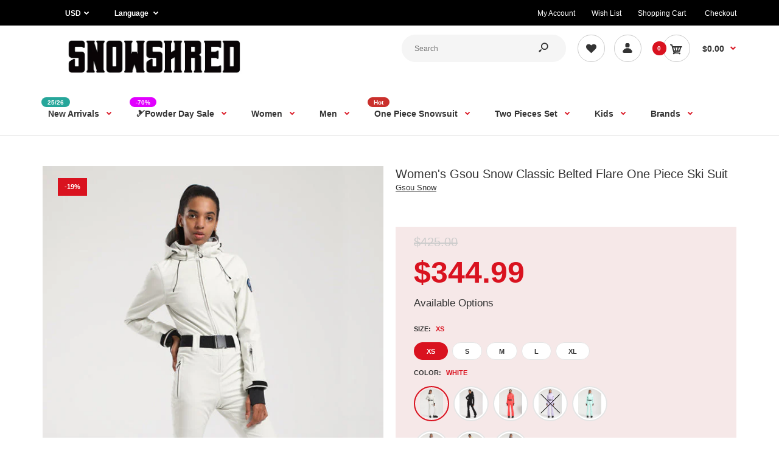

--- FILE ---
content_type: text/html; charset=utf-8
request_url: https://www.snowshred.com/collections/gs-womens-one-piece-snowsuit-jumpsuit/products/womens-gsou-snow-classic-belted-flare-one-piece-ski-suit
body_size: 75550
content:
<!DOCTYPE html>
<!--[if IE 7]><html lang="en" class="ie7 responsive"><![endif]-->
<!--[if IE 8]><html lang="en" class="ie8 responsive"><![endif]-->
<!--[if IE 9]><html lang="en" class="ie9 responsive"><![endif]-->
<!--[if !IE]><!--><html lang="en" class="responsive"><!--<![endif]-->
<head>
  <meta name="google-site-verification" content="Bp7yeO4He3abDW9Ne3AWkcqRNRIXfT0BbbTgj-15D-M" />
    <!-- Google Tag Manager -->
<script type="lazyloadscript">(function(w,d,s,l,i){w[l]=w[l]||[];w[l].push({'gtm.start':
new Date().getTime(),event:'gtm.js'});var f=d.getElementsByTagName(s)[0],
j=d.createElement(s),dl=l!='dataLayer'?'&l='+l:'';j.async=true;j.src=
'https://www.googletagmanager.com/gtm.js?id='+i+dl;f.parentNode.insertBefore(j,f);
})(window,document,'script','dataLayer','GTM-W83G5HD');</script>
<!-- End Google Tag Manager -->
  
  <meta charset="utf-8" />

  <!--[if IE]><meta http-equiv='X-UA-Compatible' content='IE=edge,chrome=1' /><![endif]--><meta name="viewport" content="width=device-width, initial-scale=1, minimum-scale=1, maximum-scale=1" /><link rel="canonical" href="https://www.snowshred.com/products/womens-gsou-snow-classic-belted-flare-one-piece-ski-suit" /><link rel="shortcut icon" href="//www.snowshred.com/cdn/shop/t/5/assets/favicon.png?v=70882019739976372951651635809" type="image/x-icon" /><link rel="apple-touch-icon-precomposed" href="//www.snowshred.com/cdn/shop/t/5/assets/iphone_icon.png?v=96755176473810775831658196774" /><link rel="apple-touch-icon-precomposed" sizes="114x114" href="//www.snowshred.com/cdn/shop/t/5/assets/iphone_icon_retina.png?v=155540789603115083771658196774" /><link rel="apple-touch-icon-precomposed" sizes="72x72" href="//www.snowshred.com/cdn/shop/t/5/assets/ipad_icon.png?v=15299421365409458931658196775" /><link rel="apple-touch-icon-precomposed" sizes="144x144" href="//www.snowshred.com/cdn/shop/t/5/assets/ipad_icon_retina.png?v=99748083924788693071658196775" /><meta name="description" content="Gsou Snow Classic One-piece Ski Suit is As Cool As It Is Technical: Done In A 15k Waterproof Shell Fabric, It Has A Fitted Silhouette and A Zip-front Detail With A Belted Waist for Added Definition. It Looks Particularly Sporty On The Slopes Thanks To The Color-blocked. Ink, White, Black, Apple Green, Mint Green, Purple, Orange, Pink, 8 Colors to Choose." /><title>Women&#39;s Gsou Snow Classic Belted Slim Fit Flare Ski Suit One Piece | Snowshred.com</title>
<link data-href="//fonts.googleapis.com/css?family=Caveat:300italic,400italic,500italic,600italic,700italic,800italic,100,200,300,400,500,600,700,800&subset=cyrillic-ext,greek-ext,latin,latin-ext,cyrillic,greek,vietnamese&display=swap" rel='preload'  type='text/css' /><link data-href="//fonts.googleapis.com/css?family=Poppins:300italic,400italic,500italic,600italic,700italic,800italic,100,200,300,400,500,600,700,800&subset=cyrillic-ext,greek-ext,latin,latin-ext,cyrillic,greek,vietnamese&display=swap" rel='preload' type='text/css' />
<!-- /snippets/social-meta-tags.liquid -->
<meta property="og:site_name" content="Snowshred.com">
<meta property="og:url" content="https://www.snowshred.com/products/womens-gsou-snow-classic-belted-flare-one-piece-ski-suit">
<meta property="og:title" content="Women's Gsou Snow Classic Belted Flare One Piece Ski Suit">
<meta property="og:type" content="product">
<meta property="og:description" content="Gsou Snow Classic One-piece Ski Suit is As Cool As It Is Technical: Done In A 15k Waterproof Shell Fabric, It Has A Fitted Silhouette and A Zip-front Detail With A Belted Waist for Added Definition. It Looks Particularly Sporty On The Slopes Thanks To The Color-blocked. Ink, White, Black, Apple Green, Mint Green, Purple, Orange, Pink, 8 Colors to Choose."><meta property="og:price:amount" content="344.99">
  <meta property="og:price:currency" content="USD">
  <meta property="og:price:amount_currency" content="$344.99"><meta property="og:image" content="http://www.snowshred.com/cdn/shop/products/IMG_1403_1024x1024.jpg?v=1667286048"><meta property="og:image" content="http://www.snowshred.com/cdn/shop/products/IMG_1391_1024x1024.jpg?v=1667286048"><meta property="og:image" content="http://www.snowshred.com/cdn/shop/products/IMG_1392_1024x1024.jpg?v=1667286048">
<meta property="og:image:secure_url" content="https://www.snowshred.com/cdn/shop/products/IMG_1403_1024x1024.jpg?v=1667286048"><meta property="og:image:secure_url" content="https://www.snowshred.com/cdn/shop/products/IMG_1391_1024x1024.jpg?v=1667286048"><meta property="og:image:secure_url" content="https://www.snowshred.com/cdn/shop/products/IMG_1392_1024x1024.jpg?v=1667286048">

<meta name="twitter:site" content="@">
<meta name="twitter:card" content="summary_large_image">
<meta name="twitter:title" content="Women's Gsou Snow Classic Belted Flare One Piece Ski Suit">
<meta name="twitter:description" content="Gsou Snow Classic One-piece Ski Suit is As Cool As It Is Technical: Done In A 15k Waterproof Shell Fabric, It Has A Fitted Silhouette and A Zip-front Detail With A Belted Waist for Added Definition. It Looks Particularly Sporty On The Slopes Thanks To The Color-blocked. Ink, White, Black, Apple Green, Mint Green, Purple, Orange, Pink, 8 Colors to Choose.">

<style id="styles_css"></style>
<style id="styles_css2"></style>
<style id="styles_css3"></style>
<style id="styles_css4"></style>
<style id="styles_css5"></style>

<script type="text/javascript">
  const designCss =(cssid,cssfile) => { 
 	window.XMLHttpRequest?xmlhttp=new XMLHttpRequest:xmlhttp=new ActiveXObject("Microsoft.XMLHTTP"),xmlhttp.onreadystatechange=function(){4==xmlhttp.readyState&&200==xmlhttp.status&&(document.getElementById(cssid).innerHTML=xmlhttp.responseText)},xmlhttp.open("GET",cssfile,!1),xmlhttp.send();
}
</script>
<script type="text/javascript">
  designCss("styles_css","//www.snowshred.com/cdn/shop/t/5/assets/rt.vendors.scss.css?v=98545793173499560691767447495");
  designCss("styles_css2","//www.snowshred.com/cdn/shop/t/5/assets/rt.application.scss.css?v=10201749583599463521697116536");
  designCss("styles_css3","//www.snowshred.com/cdn/shop/t/5/assets/rt.custom.scss.css?v=9190557838502262681748498513");
  designCss("styles_css4","//www.snowshred.com/cdn/shop/t/5/assets/custom_code.scss.css?v=58315118678863158711651561076");
</script><script>
window.sidebar=!1,
window.template="product",
window.rtl=!1,
window.popup_mailchimp_expire=0,
window.popup_mailchimp_period=1,
window.popup_mailchimp_delay=200,
window.popup_mailchimp_close=0,
window.products={},window.product_image_zoom=0,
window.asset_url="//www.snowshred.com/cdn/shop/t/5/assets/?v=3197",
window.swatch_color=true,
window.swatch_size=true,
window.shopping_cart_type="direct",
window.contact_map_address="110-3575 Saint-Laurent Blvd. Montréal, QC, Canada  H2X 2T7",
window.money_format="${{amount}}",
window.show_multiple_currencies=true,window.shopCurrency="USD",
window.defaultCurrency="USD",
window.cookieCurrency="",
window.jsonCurrency="${{amount}} USD",
window.jsonMoney="${{amount}}",
window.formatCurrency="money_format",window.all_results_text="See all results",
window.megamenu_active=!1,
window.megamenu_hover=!1,
window.megamenu_responsive=!1,
window.megamenu_responsive_design="yes",
window.fixed_header="menu",
window.compare="",
window.pitem_row="2",
window.swatch_color="1",
window.swatch_size="1",
window.swatch_color_advanced="1";
window.hn_use = false;
window.hn_once = true;
window.social_instagram = false;
var theme = {
  apps: {
    details: "Details",
    buyNow: "Buy now",
  },
  strings: {
    addToCart: "Add to cart",
    soldOut: "Out of stock",
    unavailable: "Unavailable",
    inStock: "In stock",
    available: "Available: ",
    outStock: "Out of stock",
    sale: "Sale",
    btn_select_options: "Select options",
    btn_add_to_cart: "Add to cart"
  },
  settings: {
    moneyFormat:"${{amount}}",
  },
  inventory: false,
  sale_percentages: null,
  asset_url: "\/\/www.snowshred.com\/cdn\/shop\/t\/5\/assets\/?v=3197"
}
 
</script>
<script src="//www.snowshred.com/cdn/shop/t/5/assets/jquery-2.1.4.min.js?v=3135571069599077391651561095" defer="defer"></script><link rel="stylesheet" type="text/css" href="https://storage.googleapis.com/revolutionslider/revolution/fonts/pe-icon-7-stroke/css/pe-icon-7-stroke.css"><link rel="stylesheet" type="text/css" href="https://storage.googleapis.com/revolutionslider/revolution/css/settings.css"><link rel="stylesheet" type="text/css" href="https://storage.googleapis.com/revolutionslider/revolution/css/navigation.css"><link rel="stylesheet" type="text/css" href="https://storage.googleapis.com/revolutionslider/revolution/css/layers.css"><script src="https://storage.googleapis.com/revolutionslider/revolution/js/jquery.themepunch.tools.min.js" defer="defer"></script><script src="https://storage.googleapis.com/revolutionslider/revolution/js/jquery.themepunch.revolution.min.js" defer="defer"></script><script>
  var weketingShop = {
    shop:"snowshred-official.myshopify.com",
    moneyFormat:"${{amount}}",productJson:{"id":7923522830595,"title":"Women's Gsou Snow Classic Belted Flare One Piece Ski Suit","handle":"womens-gsou-snow-classic-belted-flare-one-piece-ski-suit","description":"\u003cp\u003e \u003c\/p\u003e\n\u003cstyle type=\"text\/css\"\u003e\u003c!--\n.embed-container { position: relative; padding-bottom: 56.25%; height: 0; overflow: hidden; max-width: 100%; } .embed-container iframe, .embed-container object, .embed-container embed { position: absolute; top: 0; left: 0; width: 100%; height: 100%; }\n--\u003e\n\u003c\/style\u003e\n\u003cdiv class=\"embed-container\"\u003e\u003ciframe allow=\"accelerometer; autoplay; clipboard-write; encrypted-media; gyroscope; picture-in-picture\" allowfullscreen=\"\" frameborder=\"0\" height=\"801\" src=\"https:\/\/www.youtube.com\/embed\/MsBS0piz5e4\" title=\"Women's Gsou Snow Classic Belted Flare Ski Suit | Snowshred.com\" width=\"451\"\u003e\u003c\/iframe\u003e\u003c\/div\u003e\n\n\u003cp\u003e\u003ciframe allow=\"accelerometer; autoplay; clipboard-write; encrypted-media; gyroscope; picture-in-picture; web-share\" allowfullscreen=\"\" frameborder=\"0\" height=\"560\" src=\"https:\/\/www.youtube.com\/embed\/NoPfmA31mPI\" title=\"YouTube video player\" width=\"315\"\u003e\u003c\/iframe\u003e\u003c\/p\u003e\n\n\u003ch4\u003eShell Fabric \u0026amp; Lining Material\u003c\/h4\u003e\n\n\u003cul\u003e\n\t\u003cli\u003e\u003cspan\u003e100% Polyester\u003c\/span\u003e\u003c\/li\u003e\n\u003c\/ul\u003e\n\n\u003ch4\u003eInsulation\u003c\/h4\u003e\n\n\u003cul\u003e\n\t\u003cli\u003e\u003cspan\u003eAdvanced Skin Warm Insulated \u003c\/span\u003e\u003c\/li\u003e\n\u003c\/ul\u003e\n\n\u003ch4\u003eMembrane\u003c\/h4\u003e\n\n\u003cul\u003e\n\t\u003cli\u003e\u003cspan\u003e15K Waterproof \/ 15K Breathable \u003c\/span\u003e\u003c\/li\u003e\n\u003c\/ul\u003e\n\n\u003ch4\u003eFit\u003c\/h4\u003e\n\n\u003cul\u003e\n\t\u003cli\u003eSlim Fit\u003c\/li\u003e\n\u003c\/ul\u003e\n\n\u003ch4\u003ePockets\u003c\/h4\u003e\n\n\u003cul\u003e\n\t\u003cli\u003e\u003cspan\u003eYKK Zipper\u003c\/span\u003e\u003c\/li\u003e\n\t\u003cli\u003e2 Hand Pockets\u003c\/li\u003e\n\t\u003cli\u003e1 Sleeve Pocket\u003c\/li\u003e\n\u003c\/ul\u003e\n\n\u003ch4\u003eHood\u003c\/h4\u003e\n\n\u003cul\u003e\n\t\u003cli\u003eRemovable \u0026amp; Adjustable Hood\u003c\/li\u003e\n\u003c\/ul\u003e\n\n\u003ch4\u003eAdditional Features\u003c\/h4\u003e\n\n\u003cul\u003e\n\t\u003cli\u003eFully Taped Seams\u003c\/li\u003e\n\t\u003cli\u003eSleeve Logo\u003c\/li\u003e\n\t\u003cli\u003eFront Zipper Fastening\u003c\/li\u003e\n\t\u003cli\u003eWaist Belt\u003c\/li\u003e\n\t\u003cli\u003eAdjustable Cuffs with Velcro\u003c\/li\u003e\n\t\u003cli\u003eSnow-out Gaiters\u003c\/li\u003e\n\t\u003cli\u003eLeg Maximizer Zipper\u003c\/li\u003e\n\u003c\/ul\u003e\n\n\u003ch4\u003eDesigned For\u003c\/h4\u003e\n\n\u003cul\u003e\n\t\u003cli\u003eApres-Ski, \u003cspan data-mce-fragment=\"1\"\u003eSkiing\u003c\/span\u003e\n\u003c\/li\u003e\n\u003c\/ul\u003e\n\n\u003cp\u003e\u003cspan data-mce-fragment=\"1\"\u003e\u003cdiv\u003e\u003cimg alt=\"\" referrerpolicy=\"no-referrer\" src=\"https:\/\/cdn.shopify.com\/s\/files\/1\/0058\/2162\/8450\/files\/75959be9f7a96c0de14106dc4d53562.jpg?v=1666933494\"\u003e\u003c\/div\u003e\n\u003cdiv\u003e\u003cimg alt=\"\" data-mce-fragment=\"1\" data-mce-src=\"https:\/\/cdn.shopify.com\/s\/files\/1\/0406\/7210\/0517\/files\/1_f3f5d049-7e35-4a10-94a0-afbad5afce60.jpg?v=1673601065\" referrerpolicy=\"no-referrer\" src=\"https:\/\/cdn.shopify.com\/s\/files\/1\/0406\/7210\/0517\/files\/1_f3f5d049-7e35-4a10-94a0-afbad5afce60.jpg?v=1673601065\"\u003e\u003c\/div\u003e\n\u003cdiv\u003e\u003cimg alt=\"\" data-mce-fragment=\"1\" data-mce-src=\"https:\/\/cdn.shopify.com\/s\/files\/1\/0058\/2162\/8450\/files\/2304_03.jpg?v=1666929626\" referrerpolicy=\"no-referrer\" src=\"https:\/\/cdn.shopify.com\/s\/files\/1\/0058\/2162\/8450\/files\/2304_03.jpg?v=1666929626\"\u003e\u003c\/div\u003e\n\u003cdiv\u003e\u003cimg alt=\"\" data-mce-fragment=\"1\" data-mce-src=\"https:\/\/cdn.shopify.com\/s\/files\/1\/0058\/2162\/8450\/files\/2304_04.jpg?v=1666929626\" referrerpolicy=\"no-referrer\" src=\"https:\/\/cdn.shopify.com\/s\/files\/1\/0058\/2162\/8450\/files\/2304_04.jpg?v=1666929626\"\u003e\u003c\/div\u003e\n\u003cdiv\u003e\u003cimg alt=\"\" data-mce-fragment=\"1\" data-mce-src=\"https:\/\/cdn.shopify.com\/s\/files\/1\/0058\/2162\/8450\/files\/2304_05.jpg?v=1666929626\" referrerpolicy=\"no-referrer\" src=\"https:\/\/cdn.shopify.com\/s\/files\/1\/0058\/2162\/8450\/files\/2304_05.jpg?v=1666929626\"\u003e\u003c\/div\u003e\n\u003cdiv\u003e\u003cimg alt=\"\" data-mce-fragment=\"1\" data-mce-src=\"https:\/\/cdn.shopify.com\/s\/files\/1\/0058\/2162\/8450\/files\/2304_06.jpg?v=1666929627\" referrerpolicy=\"no-referrer\" src=\"https:\/\/cdn.shopify.com\/s\/files\/1\/0058\/2162\/8450\/files\/2304_06.jpg?v=1666929627\"\u003e\u003c\/div\u003e\n\u003cdiv\u003e\u003cimg alt=\"\" data-mce-fragment=\"1\" data-mce-src=\"https:\/\/cdn.shopify.com\/s\/files\/1\/0058\/2162\/8450\/files\/2304_07.jpg?v=1666929626\" referrerpolicy=\"no-referrer\" src=\"https:\/\/cdn.shopify.com\/s\/files\/1\/0058\/2162\/8450\/files\/2304_07.jpg?v=1666929626\"\u003e\u003c\/div\u003e\n\u003cdiv\u003e\u003cimg alt=\"\" data-mce-fragment=\"1\" data-mce-src=\"https:\/\/cdn.shopify.com\/s\/files\/1\/0058\/2162\/8450\/files\/2304_08.jpg?v=1666929626\" referrerpolicy=\"no-referrer\" src=\"https:\/\/cdn.shopify.com\/s\/files\/1\/0058\/2162\/8450\/files\/2304_08.jpg?v=1666929626\"\u003e\u003c\/div\u003e\n\u003cdiv\u003e\u003cimg alt=\"\" data-mce-fragment=\"1\" data-mce-src=\"https:\/\/cdn.shopify.com\/s\/files\/1\/0058\/2162\/8450\/files\/2304_09.jpg?v=1666929626\" referrerpolicy=\"no-referrer\" src=\"https:\/\/cdn.shopify.com\/s\/files\/1\/0058\/2162\/8450\/files\/2304_09.jpg?v=1666929626\"\u003e\u003c\/div\u003e\n\u003cdiv\u003e\u003cimg alt=\"\" data-mce-fragment=\"1\" data-mce-src=\"https:\/\/cdn.shopify.com\/s\/files\/1\/0058\/2162\/8450\/files\/2304_10.jpg?v=1666929626\" referrerpolicy=\"no-referrer\" src=\"https:\/\/cdn.shopify.com\/s\/files\/1\/0058\/2162\/8450\/files\/2304_10.jpg?v=1666929626\"\u003e\u003c\/div\u003e\n\u003cdiv\u003e\u003cimg alt=\"\" data-mce-fragment=\"1\" data-mce-src=\"https:\/\/cdn.shopify.com\/s\/files\/1\/0058\/2162\/8450\/files\/2304_11.jpg?v=1666929626\" referrerpolicy=\"no-referrer\" src=\"https:\/\/cdn.shopify.com\/s\/files\/1\/0058\/2162\/8450\/files\/2304_11.jpg?v=1666929626\"\u003e\u003c\/div\u003e\n\u003cdiv\u003e\u003cimg alt=\"\" data-mce-fragment=\"1\" data-mce-src=\"https:\/\/cdn.shopify.com\/s\/files\/1\/0058\/2162\/8450\/files\/2304_12.jpg?v=1666929626\" referrerpolicy=\"no-referrer\" src=\"https:\/\/cdn.shopify.com\/s\/files\/1\/0058\/2162\/8450\/files\/2304_12.jpg?v=1666929626\"\u003e\u003c\/div\u003e\n\u003cdiv\u003e\u003cimg alt=\"\" data-mce-fragment=\"1\" data-mce-src=\"https:\/\/cdn.shopify.com\/s\/files\/1\/0058\/2162\/8450\/files\/2304_13.jpg?v=1666929626\" referrerpolicy=\"no-referrer\" src=\"https:\/\/cdn.shopify.com\/s\/files\/1\/0058\/2162\/8450\/files\/2304_13.jpg?v=1666929626\"\u003e\u003c\/div\u003e\u003c\/span\u003e\u003c\/p\u003e\n","published_at":"2022-11-01T15:00:21+08:00","created_at":"2022-11-01T15:00:48+08:00","vendor":"Gsou Snow","type":"Womens one piece","tags":["15k","22 Gsou Snow","Above $250","beige","black","Chic","green","latest","orange","Overski","pink","purple","white","高"],"price":34499,"price_min":34499,"price_max":34499,"available":true,"price_varies":false,"compare_at_price":42500,"compare_at_price_min":42500,"compare_at_price_max":42500,"compare_at_price_varies":false,"variants":[{"id":43482259980547,"title":"XS \/ White","option1":"XS","option2":"White","option3":null,"sku":"GS*SMN-2304-BCE-XS","requires_shipping":true,"taxable":false,"featured_image":{"id":39452139520259,"product_id":7923522830595,"position":1,"created_at":"2022-11-01T15:00:48+08:00","updated_at":"2022-11-01T15:00:48+08:00","alt":null,"width":600,"height":800,"src":"\/\/www.snowshred.com\/cdn\/shop\/products\/IMG_1403.jpg?v=1667286048","variant_ids":[43482259980547,43482260242691,43482260504835,43482260766979,43482261029123]},"available":true,"name":"Women's Gsou Snow Classic Belted Flare One Piece Ski Suit - XS \/ White","public_title":"XS \/ White","options":["XS","White"],"price":34499,"weight":1000,"compare_at_price":42500,"inventory_management":null,"barcode":null,"featured_media":{"alt":null,"id":32038234685699,"position":1,"preview_image":{"aspect_ratio":0.75,"height":800,"width":600,"src":"\/\/www.snowshred.com\/cdn\/shop\/products\/IMG_1403.jpg?v=1667286048"}},"requires_selling_plan":false,"selling_plan_allocations":[]},{"id":43482260013315,"title":"XS \/ Black","option1":"XS","option2":"Black","option3":null,"sku":"GS*SMN-2304-BLK-XS","requires_shipping":true,"taxable":false,"featured_image":{"id":39452139684099,"product_id":7923522830595,"position":6,"created_at":"2022-11-01T15:00:48+08:00","updated_at":"2022-11-01T15:00:48+08:00","alt":null,"width":600,"height":800,"src":"\/\/www.snowshred.com\/cdn\/shop\/products\/IMG_1009.jpg?v=1667286048","variant_ids":[43482260013315,43482260275459,43482260537603,43482260799747,43482261061891]},"available":true,"name":"Women's Gsou Snow Classic Belted Flare One Piece Ski Suit - XS \/ Black","public_title":"XS \/ Black","options":["XS","Black"],"price":34499,"weight":1000,"compare_at_price":42500,"inventory_management":null,"barcode":null,"featured_media":{"alt":null,"id":32038234849539,"position":6,"preview_image":{"aspect_ratio":0.75,"height":800,"width":600,"src":"\/\/www.snowshred.com\/cdn\/shop\/products\/IMG_1009.jpg?v=1667286048"}},"requires_selling_plan":false,"selling_plan_allocations":[]},{"id":43482260046083,"title":"XS \/ Orange","option1":"XS","option2":"Orange","option3":null,"sku":"GS*SMN-2304-ORG-XS","requires_shipping":true,"taxable":false,"featured_image":{"id":39452139815171,"product_id":7923522830595,"position":10,"created_at":"2022-11-01T15:00:48+08:00","updated_at":"2022-11-01T15:00:48+08:00","alt":null,"width":600,"height":800,"src":"\/\/www.snowshred.com\/cdn\/shop\/products\/IMG_1084.jpg?v=1667286048","variant_ids":[43482260046083,43482260308227,43482260570371,43482260832515,43482261094659]},"available":true,"name":"Women's Gsou Snow Classic Belted Flare One Piece Ski Suit - XS \/ Orange","public_title":"XS \/ Orange","options":["XS","Orange"],"price":34499,"weight":1000,"compare_at_price":42500,"inventory_management":null,"barcode":null,"featured_media":{"alt":null,"id":32038234980611,"position":10,"preview_image":{"aspect_ratio":0.75,"height":800,"width":600,"src":"\/\/www.snowshred.com\/cdn\/shop\/products\/IMG_1084.jpg?v=1667286048"}},"requires_selling_plan":false,"selling_plan_allocations":[]},{"id":43482260078851,"title":"XS \/ Purple","option1":"XS","option2":"Purple","option3":null,"sku":"GS*SMN-2304-LPP-XS","requires_shipping":true,"taxable":false,"featured_image":{"id":39452140011779,"product_id":7923522830595,"position":14,"created_at":"2022-11-01T15:00:48+08:00","updated_at":"2022-11-01T15:00:48+08:00","alt":null,"width":600,"height":800,"src":"\/\/www.snowshred.com\/cdn\/shop\/products\/IMG_1247.jpg?v=1667286048","variant_ids":[43482260078851,43482260340995,43482260603139,43482260865283,43482261127427]},"available":false,"name":"Women's Gsou Snow Classic Belted Flare One Piece Ski Suit - XS \/ Purple","public_title":"XS \/ Purple","options":["XS","Purple"],"price":34499,"weight":1000,"compare_at_price":42500,"inventory_management":"shopify","barcode":null,"featured_media":{"alt":null,"id":32038235111683,"position":14,"preview_image":{"aspect_ratio":0.75,"height":800,"width":600,"src":"\/\/www.snowshred.com\/cdn\/shop\/products\/IMG_1247.jpg?v=1667286048"}},"requires_selling_plan":false,"selling_plan_allocations":[]},{"id":43482260111619,"title":"XS \/ Mint Green","option1":"XS","option2":"Mint Green","option3":null,"sku":"GS*SMN-2304-GRN-XS","requires_shipping":true,"taxable":false,"featured_image":{"id":39452140175619,"product_id":7923522830595,"position":18,"created_at":"2022-11-01T15:00:48+08:00","updated_at":"2022-11-01T15:00:48+08:00","alt":null,"width":600,"height":800,"src":"\/\/www.snowshred.com\/cdn\/shop\/products\/IMG_1447.jpg?v=1667286048","variant_ids":[43482260111619,43482260373763,43482260635907,43482260898051,43482261160195]},"available":true,"name":"Women's Gsou Snow Classic Belted Flare One Piece Ski Suit - XS \/ Mint Green","public_title":"XS \/ Mint Green","options":["XS","Mint Green"],"price":34499,"weight":1000,"compare_at_price":42500,"inventory_management":null,"barcode":null,"featured_media":{"alt":null,"id":32038235242755,"position":18,"preview_image":{"aspect_ratio":0.75,"height":800,"width":600,"src":"\/\/www.snowshred.com\/cdn\/shop\/products\/IMG_1447.jpg?v=1667286048"}},"requires_selling_plan":false,"selling_plan_allocations":[]},{"id":43482260144387,"title":"XS \/ Pink","option1":"XS","option2":"Pink","option3":null,"sku":"GS*SMN-2304-LPK-XS","requires_shipping":true,"taxable":false,"featured_image":{"id":39452140306691,"product_id":7923522830595,"position":22,"created_at":"2022-11-01T15:00:48+08:00","updated_at":"2022-11-01T15:00:48+08:00","alt":null,"width":600,"height":800,"src":"\/\/www.snowshred.com\/cdn\/shop\/products\/IMG_0989.jpg?v=1667286048","variant_ids":[43482260144387,43482260406531,43482260668675,43482260930819,43482261192963]},"available":true,"name":"Women's Gsou Snow Classic Belted Flare One Piece Ski Suit - XS \/ Pink","public_title":"XS \/ Pink","options":["XS","Pink"],"price":34499,"weight":1000,"compare_at_price":42500,"inventory_management":null,"barcode":null,"featured_media":{"alt":null,"id":32038235373827,"position":22,"preview_image":{"aspect_ratio":0.75,"height":800,"width":600,"src":"\/\/www.snowshred.com\/cdn\/shop\/products\/IMG_0989.jpg?v=1667286048"}},"requires_selling_plan":false,"selling_plan_allocations":[]},{"id":43482260177155,"title":"XS \/ Apple Green","option1":"XS","option2":"Apple Green","option3":null,"sku":"GS*SMN-2304-LEY-XS","requires_shipping":true,"taxable":false,"featured_image":{"id":39452140437763,"product_id":7923522830595,"position":26,"created_at":"2022-11-01T15:00:48+08:00","updated_at":"2022-11-01T15:00:48+08:00","alt":null,"width":600,"height":800,"src":"\/\/www.snowshred.com\/cdn\/shop\/products\/IMG_1170_eca876ef-c317-46ca-9ab4-89d7dae62d0d.jpg?v=1667286048","variant_ids":[43482260177155,43482260439299,43482260701443,43482260963587,43482261225731]},"available":false,"name":"Women's Gsou Snow Classic Belted Flare One Piece Ski Suit - XS \/ Apple Green","public_title":"XS \/ Apple Green","options":["XS","Apple Green"],"price":34499,"weight":1000,"compare_at_price":42500,"inventory_management":"shopify","barcode":null,"featured_media":{"alt":null,"id":32038235504899,"position":26,"preview_image":{"aspect_ratio":0.75,"height":800,"width":600,"src":"\/\/www.snowshred.com\/cdn\/shop\/products\/IMG_1170_eca876ef-c317-46ca-9ab4-89d7dae62d0d.jpg?v=1667286048"}},"requires_selling_plan":false,"selling_plan_allocations":[]},{"id":43482260209923,"title":"XS \/ Ink","option1":"XS","option2":"Ink","option3":null,"sku":"GS*SMN-2304-ARG-XS","requires_shipping":true,"taxable":false,"featured_image":{"id":39452140568835,"product_id":7923522830595,"position":30,"created_at":"2022-11-01T15:00:48+08:00","updated_at":"2022-11-01T15:00:48+08:00","alt":null,"width":600,"height":800,"src":"\/\/www.snowshred.com\/cdn\/shop\/products\/IMG_1351.jpg?v=1667286048","variant_ids":[43482260209923,43482260472067,43482260734211,43482260996355,43482261258499]},"available":true,"name":"Women's Gsou Snow Classic Belted Flare One Piece Ski Suit - XS \/ Ink","public_title":"XS \/ Ink","options":["XS","Ink"],"price":34499,"weight":1000,"compare_at_price":42500,"inventory_management":null,"barcode":null,"featured_media":{"alt":null,"id":32038235635971,"position":30,"preview_image":{"aspect_ratio":0.75,"height":800,"width":600,"src":"\/\/www.snowshred.com\/cdn\/shop\/products\/IMG_1351.jpg?v=1667286048"}},"requires_selling_plan":false,"selling_plan_allocations":[]},{"id":43482260242691,"title":"S \/ White","option1":"S","option2":"White","option3":null,"sku":"GS*SMN-2304-BCE-S","requires_shipping":true,"taxable":false,"featured_image":{"id":39452139520259,"product_id":7923522830595,"position":1,"created_at":"2022-11-01T15:00:48+08:00","updated_at":"2022-11-01T15:00:48+08:00","alt":null,"width":600,"height":800,"src":"\/\/www.snowshred.com\/cdn\/shop\/products\/IMG_1403.jpg?v=1667286048","variant_ids":[43482259980547,43482260242691,43482260504835,43482260766979,43482261029123]},"available":true,"name":"Women's Gsou Snow Classic Belted Flare One Piece Ski Suit - S \/ White","public_title":"S \/ White","options":["S","White"],"price":34499,"weight":1000,"compare_at_price":42500,"inventory_management":null,"barcode":null,"featured_media":{"alt":null,"id":32038234685699,"position":1,"preview_image":{"aspect_ratio":0.75,"height":800,"width":600,"src":"\/\/www.snowshred.com\/cdn\/shop\/products\/IMG_1403.jpg?v=1667286048"}},"requires_selling_plan":false,"selling_plan_allocations":[]},{"id":43482260275459,"title":"S \/ Black","option1":"S","option2":"Black","option3":null,"sku":"GS*SMN-2304-BLK-S","requires_shipping":true,"taxable":false,"featured_image":{"id":39452139684099,"product_id":7923522830595,"position":6,"created_at":"2022-11-01T15:00:48+08:00","updated_at":"2022-11-01T15:00:48+08:00","alt":null,"width":600,"height":800,"src":"\/\/www.snowshred.com\/cdn\/shop\/products\/IMG_1009.jpg?v=1667286048","variant_ids":[43482260013315,43482260275459,43482260537603,43482260799747,43482261061891]},"available":true,"name":"Women's Gsou Snow Classic Belted Flare One Piece Ski Suit - S \/ Black","public_title":"S \/ Black","options":["S","Black"],"price":34499,"weight":1000,"compare_at_price":42500,"inventory_management":null,"barcode":null,"featured_media":{"alt":null,"id":32038234849539,"position":6,"preview_image":{"aspect_ratio":0.75,"height":800,"width":600,"src":"\/\/www.snowshred.com\/cdn\/shop\/products\/IMG_1009.jpg?v=1667286048"}},"requires_selling_plan":false,"selling_plan_allocations":[]},{"id":43482260308227,"title":"S \/ Orange","option1":"S","option2":"Orange","option3":null,"sku":"GS*SMN-2304-ORG-S","requires_shipping":true,"taxable":false,"featured_image":{"id":39452139815171,"product_id":7923522830595,"position":10,"created_at":"2022-11-01T15:00:48+08:00","updated_at":"2022-11-01T15:00:48+08:00","alt":null,"width":600,"height":800,"src":"\/\/www.snowshred.com\/cdn\/shop\/products\/IMG_1084.jpg?v=1667286048","variant_ids":[43482260046083,43482260308227,43482260570371,43482260832515,43482261094659]},"available":true,"name":"Women's Gsou Snow Classic Belted Flare One Piece Ski Suit - S \/ Orange","public_title":"S \/ Orange","options":["S","Orange"],"price":34499,"weight":1000,"compare_at_price":42500,"inventory_management":null,"barcode":null,"featured_media":{"alt":null,"id":32038234980611,"position":10,"preview_image":{"aspect_ratio":0.75,"height":800,"width":600,"src":"\/\/www.snowshred.com\/cdn\/shop\/products\/IMG_1084.jpg?v=1667286048"}},"requires_selling_plan":false,"selling_plan_allocations":[]},{"id":43482260340995,"title":"S \/ Purple","option1":"S","option2":"Purple","option3":null,"sku":"GS*SMN-2304-LPP-S","requires_shipping":true,"taxable":false,"featured_image":{"id":39452140011779,"product_id":7923522830595,"position":14,"created_at":"2022-11-01T15:00:48+08:00","updated_at":"2022-11-01T15:00:48+08:00","alt":null,"width":600,"height":800,"src":"\/\/www.snowshred.com\/cdn\/shop\/products\/IMG_1247.jpg?v=1667286048","variant_ids":[43482260078851,43482260340995,43482260603139,43482260865283,43482261127427]},"available":true,"name":"Women's Gsou Snow Classic Belted Flare One Piece Ski Suit - S \/ Purple","public_title":"S \/ Purple","options":["S","Purple"],"price":34499,"weight":1000,"compare_at_price":42500,"inventory_management":null,"barcode":null,"featured_media":{"alt":null,"id":32038235111683,"position":14,"preview_image":{"aspect_ratio":0.75,"height":800,"width":600,"src":"\/\/www.snowshred.com\/cdn\/shop\/products\/IMG_1247.jpg?v=1667286048"}},"requires_selling_plan":false,"selling_plan_allocations":[]},{"id":43482260373763,"title":"S \/ Mint Green","option1":"S","option2":"Mint Green","option3":null,"sku":"GS*SMN-2304-GRN-S","requires_shipping":true,"taxable":false,"featured_image":{"id":39452140175619,"product_id":7923522830595,"position":18,"created_at":"2022-11-01T15:00:48+08:00","updated_at":"2022-11-01T15:00:48+08:00","alt":null,"width":600,"height":800,"src":"\/\/www.snowshred.com\/cdn\/shop\/products\/IMG_1447.jpg?v=1667286048","variant_ids":[43482260111619,43482260373763,43482260635907,43482260898051,43482261160195]},"available":true,"name":"Women's Gsou Snow Classic Belted Flare One Piece Ski Suit - S \/ Mint Green","public_title":"S \/ Mint Green","options":["S","Mint Green"],"price":34499,"weight":1000,"compare_at_price":42500,"inventory_management":null,"barcode":null,"featured_media":{"alt":null,"id":32038235242755,"position":18,"preview_image":{"aspect_ratio":0.75,"height":800,"width":600,"src":"\/\/www.snowshred.com\/cdn\/shop\/products\/IMG_1447.jpg?v=1667286048"}},"requires_selling_plan":false,"selling_plan_allocations":[]},{"id":43482260406531,"title":"S \/ Pink","option1":"S","option2":"Pink","option3":null,"sku":"GS*SMN-2304-LPK-S","requires_shipping":true,"taxable":false,"featured_image":{"id":39452140306691,"product_id":7923522830595,"position":22,"created_at":"2022-11-01T15:00:48+08:00","updated_at":"2022-11-01T15:00:48+08:00","alt":null,"width":600,"height":800,"src":"\/\/www.snowshred.com\/cdn\/shop\/products\/IMG_0989.jpg?v=1667286048","variant_ids":[43482260144387,43482260406531,43482260668675,43482260930819,43482261192963]},"available":false,"name":"Women's Gsou Snow Classic Belted Flare One Piece Ski Suit - S \/ Pink","public_title":"S \/ Pink","options":["S","Pink"],"price":34499,"weight":1000,"compare_at_price":42500,"inventory_management":"shopify","barcode":null,"featured_media":{"alt":null,"id":32038235373827,"position":22,"preview_image":{"aspect_ratio":0.75,"height":800,"width":600,"src":"\/\/www.snowshred.com\/cdn\/shop\/products\/IMG_0989.jpg?v=1667286048"}},"requires_selling_plan":false,"selling_plan_allocations":[]},{"id":43482260439299,"title":"S \/ Apple Green","option1":"S","option2":"Apple Green","option3":null,"sku":"GS*SMN-2304-LEY-S","requires_shipping":true,"taxable":false,"featured_image":{"id":39452140437763,"product_id":7923522830595,"position":26,"created_at":"2022-11-01T15:00:48+08:00","updated_at":"2022-11-01T15:00:48+08:00","alt":null,"width":600,"height":800,"src":"\/\/www.snowshred.com\/cdn\/shop\/products\/IMG_1170_eca876ef-c317-46ca-9ab4-89d7dae62d0d.jpg?v=1667286048","variant_ids":[43482260177155,43482260439299,43482260701443,43482260963587,43482261225731]},"available":true,"name":"Women's Gsou Snow Classic Belted Flare One Piece Ski Suit - S \/ Apple Green","public_title":"S \/ Apple Green","options":["S","Apple Green"],"price":34499,"weight":1000,"compare_at_price":42500,"inventory_management":null,"barcode":null,"featured_media":{"alt":null,"id":32038235504899,"position":26,"preview_image":{"aspect_ratio":0.75,"height":800,"width":600,"src":"\/\/www.snowshred.com\/cdn\/shop\/products\/IMG_1170_eca876ef-c317-46ca-9ab4-89d7dae62d0d.jpg?v=1667286048"}},"requires_selling_plan":false,"selling_plan_allocations":[]},{"id":43482260472067,"title":"S \/ Ink","option1":"S","option2":"Ink","option3":null,"sku":"GS*SMN-2304-ARG-S","requires_shipping":true,"taxable":false,"featured_image":{"id":39452140568835,"product_id":7923522830595,"position":30,"created_at":"2022-11-01T15:00:48+08:00","updated_at":"2022-11-01T15:00:48+08:00","alt":null,"width":600,"height":800,"src":"\/\/www.snowshred.com\/cdn\/shop\/products\/IMG_1351.jpg?v=1667286048","variant_ids":[43482260209923,43482260472067,43482260734211,43482260996355,43482261258499]},"available":true,"name":"Women's Gsou Snow Classic Belted Flare One Piece Ski Suit - S \/ Ink","public_title":"S \/ Ink","options":["S","Ink"],"price":34499,"weight":1000,"compare_at_price":42500,"inventory_management":null,"barcode":null,"featured_media":{"alt":null,"id":32038235635971,"position":30,"preview_image":{"aspect_ratio":0.75,"height":800,"width":600,"src":"\/\/www.snowshred.com\/cdn\/shop\/products\/IMG_1351.jpg?v=1667286048"}},"requires_selling_plan":false,"selling_plan_allocations":[]},{"id":43482260504835,"title":"M \/ White","option1":"M","option2":"White","option3":null,"sku":"GS*SMN-2304-BCE-M","requires_shipping":true,"taxable":false,"featured_image":{"id":39452139520259,"product_id":7923522830595,"position":1,"created_at":"2022-11-01T15:00:48+08:00","updated_at":"2022-11-01T15:00:48+08:00","alt":null,"width":600,"height":800,"src":"\/\/www.snowshred.com\/cdn\/shop\/products\/IMG_1403.jpg?v=1667286048","variant_ids":[43482259980547,43482260242691,43482260504835,43482260766979,43482261029123]},"available":true,"name":"Women's Gsou Snow Classic Belted Flare One Piece Ski Suit - M \/ White","public_title":"M \/ White","options":["M","White"],"price":34499,"weight":1000,"compare_at_price":42500,"inventory_management":null,"barcode":null,"featured_media":{"alt":null,"id":32038234685699,"position":1,"preview_image":{"aspect_ratio":0.75,"height":800,"width":600,"src":"\/\/www.snowshred.com\/cdn\/shop\/products\/IMG_1403.jpg?v=1667286048"}},"requires_selling_plan":false,"selling_plan_allocations":[]},{"id":43482260537603,"title":"M \/ Black","option1":"M","option2":"Black","option3":null,"sku":"GS*SMN-2304-BLK-M","requires_shipping":true,"taxable":false,"featured_image":{"id":39452139684099,"product_id":7923522830595,"position":6,"created_at":"2022-11-01T15:00:48+08:00","updated_at":"2022-11-01T15:00:48+08:00","alt":null,"width":600,"height":800,"src":"\/\/www.snowshred.com\/cdn\/shop\/products\/IMG_1009.jpg?v=1667286048","variant_ids":[43482260013315,43482260275459,43482260537603,43482260799747,43482261061891]},"available":true,"name":"Women's Gsou Snow Classic Belted Flare One Piece Ski Suit - M \/ Black","public_title":"M \/ Black","options":["M","Black"],"price":34499,"weight":1000,"compare_at_price":42500,"inventory_management":null,"barcode":null,"featured_media":{"alt":null,"id":32038234849539,"position":6,"preview_image":{"aspect_ratio":0.75,"height":800,"width":600,"src":"\/\/www.snowshred.com\/cdn\/shop\/products\/IMG_1009.jpg?v=1667286048"}},"requires_selling_plan":false,"selling_plan_allocations":[]},{"id":43482260570371,"title":"M \/ Orange","option1":"M","option2":"Orange","option3":null,"sku":"GS*SMN-2304-ORG-M","requires_shipping":true,"taxable":false,"featured_image":{"id":39452139815171,"product_id":7923522830595,"position":10,"created_at":"2022-11-01T15:00:48+08:00","updated_at":"2022-11-01T15:00:48+08:00","alt":null,"width":600,"height":800,"src":"\/\/www.snowshred.com\/cdn\/shop\/products\/IMG_1084.jpg?v=1667286048","variant_ids":[43482260046083,43482260308227,43482260570371,43482260832515,43482261094659]},"available":true,"name":"Women's Gsou Snow Classic Belted Flare One Piece Ski Suit - M \/ Orange","public_title":"M \/ Orange","options":["M","Orange"],"price":34499,"weight":1000,"compare_at_price":42500,"inventory_management":null,"barcode":null,"featured_media":{"alt":null,"id":32038234980611,"position":10,"preview_image":{"aspect_ratio":0.75,"height":800,"width":600,"src":"\/\/www.snowshred.com\/cdn\/shop\/products\/IMG_1084.jpg?v=1667286048"}},"requires_selling_plan":false,"selling_plan_allocations":[]},{"id":43482260603139,"title":"M \/ Purple","option1":"M","option2":"Purple","option3":null,"sku":"GS*SMN-2304-LPP-M","requires_shipping":true,"taxable":false,"featured_image":{"id":39452140011779,"product_id":7923522830595,"position":14,"created_at":"2022-11-01T15:00:48+08:00","updated_at":"2022-11-01T15:00:48+08:00","alt":null,"width":600,"height":800,"src":"\/\/www.snowshred.com\/cdn\/shop\/products\/IMG_1247.jpg?v=1667286048","variant_ids":[43482260078851,43482260340995,43482260603139,43482260865283,43482261127427]},"available":true,"name":"Women's Gsou Snow Classic Belted Flare One Piece Ski Suit - M \/ Purple","public_title":"M \/ Purple","options":["M","Purple"],"price":34499,"weight":1000,"compare_at_price":42500,"inventory_management":null,"barcode":null,"featured_media":{"alt":null,"id":32038235111683,"position":14,"preview_image":{"aspect_ratio":0.75,"height":800,"width":600,"src":"\/\/www.snowshred.com\/cdn\/shop\/products\/IMG_1247.jpg?v=1667286048"}},"requires_selling_plan":false,"selling_plan_allocations":[]},{"id":43482260635907,"title":"M \/ Mint Green","option1":"M","option2":"Mint Green","option3":null,"sku":"GS*SMN-2304-GRN-M","requires_shipping":true,"taxable":false,"featured_image":{"id":39452140175619,"product_id":7923522830595,"position":18,"created_at":"2022-11-01T15:00:48+08:00","updated_at":"2022-11-01T15:00:48+08:00","alt":null,"width":600,"height":800,"src":"\/\/www.snowshred.com\/cdn\/shop\/products\/IMG_1447.jpg?v=1667286048","variant_ids":[43482260111619,43482260373763,43482260635907,43482260898051,43482261160195]},"available":true,"name":"Women's Gsou Snow Classic Belted Flare One Piece Ski Suit - M \/ Mint Green","public_title":"M \/ Mint Green","options":["M","Mint Green"],"price":34499,"weight":1000,"compare_at_price":42500,"inventory_management":null,"barcode":null,"featured_media":{"alt":null,"id":32038235242755,"position":18,"preview_image":{"aspect_ratio":0.75,"height":800,"width":600,"src":"\/\/www.snowshred.com\/cdn\/shop\/products\/IMG_1447.jpg?v=1667286048"}},"requires_selling_plan":false,"selling_plan_allocations":[]},{"id":43482260668675,"title":"M \/ Pink","option1":"M","option2":"Pink","option3":null,"sku":"GS*SMN-2304-LPK-M","requires_shipping":true,"taxable":false,"featured_image":{"id":39452140306691,"product_id":7923522830595,"position":22,"created_at":"2022-11-01T15:00:48+08:00","updated_at":"2022-11-01T15:00:48+08:00","alt":null,"width":600,"height":800,"src":"\/\/www.snowshred.com\/cdn\/shop\/products\/IMG_0989.jpg?v=1667286048","variant_ids":[43482260144387,43482260406531,43482260668675,43482260930819,43482261192963]},"available":true,"name":"Women's Gsou Snow Classic Belted Flare One Piece Ski Suit - M \/ Pink","public_title":"M \/ Pink","options":["M","Pink"],"price":34499,"weight":1000,"compare_at_price":42500,"inventory_management":"shopify","barcode":null,"featured_media":{"alt":null,"id":32038235373827,"position":22,"preview_image":{"aspect_ratio":0.75,"height":800,"width":600,"src":"\/\/www.snowshred.com\/cdn\/shop\/products\/IMG_0989.jpg?v=1667286048"}},"requires_selling_plan":false,"selling_plan_allocations":[]},{"id":43482260701443,"title":"M \/ Apple Green","option1":"M","option2":"Apple Green","option3":null,"sku":"GS*SMN-2304-LEY-M","requires_shipping":true,"taxable":false,"featured_image":{"id":39452140437763,"product_id":7923522830595,"position":26,"created_at":"2022-11-01T15:00:48+08:00","updated_at":"2022-11-01T15:00:48+08:00","alt":null,"width":600,"height":800,"src":"\/\/www.snowshred.com\/cdn\/shop\/products\/IMG_1170_eca876ef-c317-46ca-9ab4-89d7dae62d0d.jpg?v=1667286048","variant_ids":[43482260177155,43482260439299,43482260701443,43482260963587,43482261225731]},"available":true,"name":"Women's Gsou Snow Classic Belted Flare One Piece Ski Suit - M \/ Apple Green","public_title":"M \/ Apple Green","options":["M","Apple Green"],"price":34499,"weight":1000,"compare_at_price":42500,"inventory_management":null,"barcode":null,"featured_media":{"alt":null,"id":32038235504899,"position":26,"preview_image":{"aspect_ratio":0.75,"height":800,"width":600,"src":"\/\/www.snowshred.com\/cdn\/shop\/products\/IMG_1170_eca876ef-c317-46ca-9ab4-89d7dae62d0d.jpg?v=1667286048"}},"requires_selling_plan":false,"selling_plan_allocations":[]},{"id":43482260734211,"title":"M \/ Ink","option1":"M","option2":"Ink","option3":null,"sku":"GS*SMN-2304-ARG-M","requires_shipping":true,"taxable":false,"featured_image":{"id":39452140568835,"product_id":7923522830595,"position":30,"created_at":"2022-11-01T15:00:48+08:00","updated_at":"2022-11-01T15:00:48+08:00","alt":null,"width":600,"height":800,"src":"\/\/www.snowshred.com\/cdn\/shop\/products\/IMG_1351.jpg?v=1667286048","variant_ids":[43482260209923,43482260472067,43482260734211,43482260996355,43482261258499]},"available":true,"name":"Women's Gsou Snow Classic Belted Flare One Piece Ski Suit - M \/ Ink","public_title":"M \/ Ink","options":["M","Ink"],"price":34499,"weight":1000,"compare_at_price":42500,"inventory_management":null,"barcode":null,"featured_media":{"alt":null,"id":32038235635971,"position":30,"preview_image":{"aspect_ratio":0.75,"height":800,"width":600,"src":"\/\/www.snowshred.com\/cdn\/shop\/products\/IMG_1351.jpg?v=1667286048"}},"requires_selling_plan":false,"selling_plan_allocations":[]},{"id":43482260766979,"title":"L \/ White","option1":"L","option2":"White","option3":null,"sku":"GS*SMN-2304-BCE-L","requires_shipping":true,"taxable":false,"featured_image":{"id":39452139520259,"product_id":7923522830595,"position":1,"created_at":"2022-11-01T15:00:48+08:00","updated_at":"2022-11-01T15:00:48+08:00","alt":null,"width":600,"height":800,"src":"\/\/www.snowshred.com\/cdn\/shop\/products\/IMG_1403.jpg?v=1667286048","variant_ids":[43482259980547,43482260242691,43482260504835,43482260766979,43482261029123]},"available":true,"name":"Women's Gsou Snow Classic Belted Flare One Piece Ski Suit - L \/ White","public_title":"L \/ White","options":["L","White"],"price":34499,"weight":1000,"compare_at_price":42500,"inventory_management":null,"barcode":null,"featured_media":{"alt":null,"id":32038234685699,"position":1,"preview_image":{"aspect_ratio":0.75,"height":800,"width":600,"src":"\/\/www.snowshred.com\/cdn\/shop\/products\/IMG_1403.jpg?v=1667286048"}},"requires_selling_plan":false,"selling_plan_allocations":[]},{"id":43482260799747,"title":"L \/ Black","option1":"L","option2":"Black","option3":null,"sku":"GS*SMN-2304-BLK-L","requires_shipping":true,"taxable":false,"featured_image":{"id":39452139684099,"product_id":7923522830595,"position":6,"created_at":"2022-11-01T15:00:48+08:00","updated_at":"2022-11-01T15:00:48+08:00","alt":null,"width":600,"height":800,"src":"\/\/www.snowshred.com\/cdn\/shop\/products\/IMG_1009.jpg?v=1667286048","variant_ids":[43482260013315,43482260275459,43482260537603,43482260799747,43482261061891]},"available":true,"name":"Women's Gsou Snow Classic Belted Flare One Piece Ski Suit - L \/ Black","public_title":"L \/ Black","options":["L","Black"],"price":34499,"weight":1000,"compare_at_price":42500,"inventory_management":null,"barcode":null,"featured_media":{"alt":null,"id":32038234849539,"position":6,"preview_image":{"aspect_ratio":0.75,"height":800,"width":600,"src":"\/\/www.snowshred.com\/cdn\/shop\/products\/IMG_1009.jpg?v=1667286048"}},"requires_selling_plan":false,"selling_plan_allocations":[]},{"id":43482260832515,"title":"L \/ Orange","option1":"L","option2":"Orange","option3":null,"sku":"GS*SMN-2304-ORG-L","requires_shipping":true,"taxable":false,"featured_image":{"id":39452139815171,"product_id":7923522830595,"position":10,"created_at":"2022-11-01T15:00:48+08:00","updated_at":"2022-11-01T15:00:48+08:00","alt":null,"width":600,"height":800,"src":"\/\/www.snowshred.com\/cdn\/shop\/products\/IMG_1084.jpg?v=1667286048","variant_ids":[43482260046083,43482260308227,43482260570371,43482260832515,43482261094659]},"available":true,"name":"Women's Gsou Snow Classic Belted Flare One Piece Ski Suit - L \/ Orange","public_title":"L \/ Orange","options":["L","Orange"],"price":34499,"weight":1000,"compare_at_price":42500,"inventory_management":"shopify","barcode":null,"featured_media":{"alt":null,"id":32038234980611,"position":10,"preview_image":{"aspect_ratio":0.75,"height":800,"width":600,"src":"\/\/www.snowshred.com\/cdn\/shop\/products\/IMG_1084.jpg?v=1667286048"}},"requires_selling_plan":false,"selling_plan_allocations":[]},{"id":43482260865283,"title":"L \/ Purple","option1":"L","option2":"Purple","option3":null,"sku":"GS*SMN-2304-LPP-L","requires_shipping":true,"taxable":false,"featured_image":{"id":39452140011779,"product_id":7923522830595,"position":14,"created_at":"2022-11-01T15:00:48+08:00","updated_at":"2022-11-01T15:00:48+08:00","alt":null,"width":600,"height":800,"src":"\/\/www.snowshred.com\/cdn\/shop\/products\/IMG_1247.jpg?v=1667286048","variant_ids":[43482260078851,43482260340995,43482260603139,43482260865283,43482261127427]},"available":false,"name":"Women's Gsou Snow Classic Belted Flare One Piece Ski Suit - L \/ Purple","public_title":"L \/ Purple","options":["L","Purple"],"price":34499,"weight":1000,"compare_at_price":42500,"inventory_management":"shopify","barcode":null,"featured_media":{"alt":null,"id":32038235111683,"position":14,"preview_image":{"aspect_ratio":0.75,"height":800,"width":600,"src":"\/\/www.snowshred.com\/cdn\/shop\/products\/IMG_1247.jpg?v=1667286048"}},"requires_selling_plan":false,"selling_plan_allocations":[]},{"id":43482260898051,"title":"L \/ Mint Green","option1":"L","option2":"Mint Green","option3":null,"sku":"GS*SMN-2304-GRN-L","requires_shipping":true,"taxable":false,"featured_image":{"id":39452140175619,"product_id":7923522830595,"position":18,"created_at":"2022-11-01T15:00:48+08:00","updated_at":"2022-11-01T15:00:48+08:00","alt":null,"width":600,"height":800,"src":"\/\/www.snowshred.com\/cdn\/shop\/products\/IMG_1447.jpg?v=1667286048","variant_ids":[43482260111619,43482260373763,43482260635907,43482260898051,43482261160195]},"available":true,"name":"Women's Gsou Snow Classic Belted Flare One Piece Ski Suit - L \/ Mint Green","public_title":"L \/ Mint Green","options":["L","Mint Green"],"price":34499,"weight":1000,"compare_at_price":42500,"inventory_management":null,"barcode":null,"featured_media":{"alt":null,"id":32038235242755,"position":18,"preview_image":{"aspect_ratio":0.75,"height":800,"width":600,"src":"\/\/www.snowshred.com\/cdn\/shop\/products\/IMG_1447.jpg?v=1667286048"}},"requires_selling_plan":false,"selling_plan_allocations":[]},{"id":43482260930819,"title":"L \/ Pink","option1":"L","option2":"Pink","option3":null,"sku":"GS*SMN-2304-LPK-L","requires_shipping":true,"taxable":false,"featured_image":{"id":39452140306691,"product_id":7923522830595,"position":22,"created_at":"2022-11-01T15:00:48+08:00","updated_at":"2022-11-01T15:00:48+08:00","alt":null,"width":600,"height":800,"src":"\/\/www.snowshred.com\/cdn\/shop\/products\/IMG_0989.jpg?v=1667286048","variant_ids":[43482260144387,43482260406531,43482260668675,43482260930819,43482261192963]},"available":false,"name":"Women's Gsou Snow Classic Belted Flare One Piece Ski Suit - L \/ Pink","public_title":"L \/ Pink","options":["L","Pink"],"price":34499,"weight":1000,"compare_at_price":42500,"inventory_management":"shopify","barcode":null,"featured_media":{"alt":null,"id":32038235373827,"position":22,"preview_image":{"aspect_ratio":0.75,"height":800,"width":600,"src":"\/\/www.snowshred.com\/cdn\/shop\/products\/IMG_0989.jpg?v=1667286048"}},"requires_selling_plan":false,"selling_plan_allocations":[]},{"id":43482260963587,"title":"L \/ Apple Green","option1":"L","option2":"Apple Green","option3":null,"sku":"GS*SMN-2304-LEY-L","requires_shipping":true,"taxable":false,"featured_image":{"id":39452140437763,"product_id":7923522830595,"position":26,"created_at":"2022-11-01T15:00:48+08:00","updated_at":"2022-11-01T15:00:48+08:00","alt":null,"width":600,"height":800,"src":"\/\/www.snowshred.com\/cdn\/shop\/products\/IMG_1170_eca876ef-c317-46ca-9ab4-89d7dae62d0d.jpg?v=1667286048","variant_ids":[43482260177155,43482260439299,43482260701443,43482260963587,43482261225731]},"available":true,"name":"Women's Gsou Snow Classic Belted Flare One Piece Ski Suit - L \/ Apple Green","public_title":"L \/ Apple Green","options":["L","Apple Green"],"price":34499,"weight":1000,"compare_at_price":42500,"inventory_management":null,"barcode":null,"featured_media":{"alt":null,"id":32038235504899,"position":26,"preview_image":{"aspect_ratio":0.75,"height":800,"width":600,"src":"\/\/www.snowshred.com\/cdn\/shop\/products\/IMG_1170_eca876ef-c317-46ca-9ab4-89d7dae62d0d.jpg?v=1667286048"}},"requires_selling_plan":false,"selling_plan_allocations":[]},{"id":43482260996355,"title":"L \/ Ink","option1":"L","option2":"Ink","option3":null,"sku":"GS*SMN-2304-ARG-L","requires_shipping":true,"taxable":false,"featured_image":{"id":39452140568835,"product_id":7923522830595,"position":30,"created_at":"2022-11-01T15:00:48+08:00","updated_at":"2022-11-01T15:00:48+08:00","alt":null,"width":600,"height":800,"src":"\/\/www.snowshred.com\/cdn\/shop\/products\/IMG_1351.jpg?v=1667286048","variant_ids":[43482260209923,43482260472067,43482260734211,43482260996355,43482261258499]},"available":true,"name":"Women's Gsou Snow Classic Belted Flare One Piece Ski Suit - L \/ Ink","public_title":"L \/ Ink","options":["L","Ink"],"price":34499,"weight":1000,"compare_at_price":42500,"inventory_management":null,"barcode":null,"featured_media":{"alt":null,"id":32038235635971,"position":30,"preview_image":{"aspect_ratio":0.75,"height":800,"width":600,"src":"\/\/www.snowshred.com\/cdn\/shop\/products\/IMG_1351.jpg?v=1667286048"}},"requires_selling_plan":false,"selling_plan_allocations":[]},{"id":43482261029123,"title":"XL \/ White","option1":"XL","option2":"White","option3":null,"sku":"GS*SMN-2304-BCE-XL","requires_shipping":true,"taxable":false,"featured_image":{"id":39452139520259,"product_id":7923522830595,"position":1,"created_at":"2022-11-01T15:00:48+08:00","updated_at":"2022-11-01T15:00:48+08:00","alt":null,"width":600,"height":800,"src":"\/\/www.snowshred.com\/cdn\/shop\/products\/IMG_1403.jpg?v=1667286048","variant_ids":[43482259980547,43482260242691,43482260504835,43482260766979,43482261029123]},"available":true,"name":"Women's Gsou Snow Classic Belted Flare One Piece Ski Suit - XL \/ White","public_title":"XL \/ White","options":["XL","White"],"price":34499,"weight":1000,"compare_at_price":42500,"inventory_management":null,"barcode":null,"featured_media":{"alt":null,"id":32038234685699,"position":1,"preview_image":{"aspect_ratio":0.75,"height":800,"width":600,"src":"\/\/www.snowshred.com\/cdn\/shop\/products\/IMG_1403.jpg?v=1667286048"}},"requires_selling_plan":false,"selling_plan_allocations":[]},{"id":43482261061891,"title":"XL \/ Black","option1":"XL","option2":"Black","option3":null,"sku":"GS*SMN-2304-BLK-XL","requires_shipping":true,"taxable":false,"featured_image":{"id":39452139684099,"product_id":7923522830595,"position":6,"created_at":"2022-11-01T15:00:48+08:00","updated_at":"2022-11-01T15:00:48+08:00","alt":null,"width":600,"height":800,"src":"\/\/www.snowshred.com\/cdn\/shop\/products\/IMG_1009.jpg?v=1667286048","variant_ids":[43482260013315,43482260275459,43482260537603,43482260799747,43482261061891]},"available":true,"name":"Women's Gsou Snow Classic Belted Flare One Piece Ski Suit - XL \/ Black","public_title":"XL \/ Black","options":["XL","Black"],"price":34499,"weight":1000,"compare_at_price":42500,"inventory_management":null,"barcode":null,"featured_media":{"alt":null,"id":32038234849539,"position":6,"preview_image":{"aspect_ratio":0.75,"height":800,"width":600,"src":"\/\/www.snowshred.com\/cdn\/shop\/products\/IMG_1009.jpg?v=1667286048"}},"requires_selling_plan":false,"selling_plan_allocations":[]},{"id":43482261094659,"title":"XL \/ Orange","option1":"XL","option2":"Orange","option3":null,"sku":"GS*SMN-2304-ORG-XL","requires_shipping":true,"taxable":false,"featured_image":{"id":39452139815171,"product_id":7923522830595,"position":10,"created_at":"2022-11-01T15:00:48+08:00","updated_at":"2022-11-01T15:00:48+08:00","alt":null,"width":600,"height":800,"src":"\/\/www.snowshred.com\/cdn\/shop\/products\/IMG_1084.jpg?v=1667286048","variant_ids":[43482260046083,43482260308227,43482260570371,43482260832515,43482261094659]},"available":false,"name":"Women's Gsou Snow Classic Belted Flare One Piece Ski Suit - XL \/ Orange","public_title":"XL \/ Orange","options":["XL","Orange"],"price":34499,"weight":1000,"compare_at_price":42500,"inventory_management":"shopify","barcode":null,"featured_media":{"alt":null,"id":32038234980611,"position":10,"preview_image":{"aspect_ratio":0.75,"height":800,"width":600,"src":"\/\/www.snowshred.com\/cdn\/shop\/products\/IMG_1084.jpg?v=1667286048"}},"requires_selling_plan":false,"selling_plan_allocations":[]},{"id":43482261127427,"title":"XL \/ Purple","option1":"XL","option2":"Purple","option3":null,"sku":"GS*SMN-2304-LPP-XL","requires_shipping":true,"taxable":false,"featured_image":{"id":39452140011779,"product_id":7923522830595,"position":14,"created_at":"2022-11-01T15:00:48+08:00","updated_at":"2022-11-01T15:00:48+08:00","alt":null,"width":600,"height":800,"src":"\/\/www.snowshred.com\/cdn\/shop\/products\/IMG_1247.jpg?v=1667286048","variant_ids":[43482260078851,43482260340995,43482260603139,43482260865283,43482261127427]},"available":false,"name":"Women's Gsou Snow Classic Belted Flare One Piece Ski Suit - XL \/ Purple","public_title":"XL \/ Purple","options":["XL","Purple"],"price":34499,"weight":1000,"compare_at_price":42500,"inventory_management":"shopify","barcode":null,"featured_media":{"alt":null,"id":32038235111683,"position":14,"preview_image":{"aspect_ratio":0.75,"height":800,"width":600,"src":"\/\/www.snowshred.com\/cdn\/shop\/products\/IMG_1247.jpg?v=1667286048"}},"requires_selling_plan":false,"selling_plan_allocations":[]},{"id":43482261160195,"title":"XL \/ Mint Green","option1":"XL","option2":"Mint Green","option3":null,"sku":"GS*SMN-2304-GRN-XL","requires_shipping":true,"taxable":false,"featured_image":{"id":39452140175619,"product_id":7923522830595,"position":18,"created_at":"2022-11-01T15:00:48+08:00","updated_at":"2022-11-01T15:00:48+08:00","alt":null,"width":600,"height":800,"src":"\/\/www.snowshred.com\/cdn\/shop\/products\/IMG_1447.jpg?v=1667286048","variant_ids":[43482260111619,43482260373763,43482260635907,43482260898051,43482261160195]},"available":true,"name":"Women's Gsou Snow Classic Belted Flare One Piece Ski Suit - XL \/ Mint Green","public_title":"XL \/ Mint Green","options":["XL","Mint Green"],"price":34499,"weight":1000,"compare_at_price":42500,"inventory_management":null,"barcode":null,"featured_media":{"alt":null,"id":32038235242755,"position":18,"preview_image":{"aspect_ratio":0.75,"height":800,"width":600,"src":"\/\/www.snowshred.com\/cdn\/shop\/products\/IMG_1447.jpg?v=1667286048"}},"requires_selling_plan":false,"selling_plan_allocations":[]},{"id":43482261192963,"title":"XL \/ Pink","option1":"XL","option2":"Pink","option3":null,"sku":"GS*SMN-2304-LPK-XL","requires_shipping":true,"taxable":false,"featured_image":{"id":39452140306691,"product_id":7923522830595,"position":22,"created_at":"2022-11-01T15:00:48+08:00","updated_at":"2022-11-01T15:00:48+08:00","alt":null,"width":600,"height":800,"src":"\/\/www.snowshred.com\/cdn\/shop\/products\/IMG_0989.jpg?v=1667286048","variant_ids":[43482260144387,43482260406531,43482260668675,43482260930819,43482261192963]},"available":false,"name":"Women's Gsou Snow Classic Belted Flare One Piece Ski Suit - XL \/ Pink","public_title":"XL \/ Pink","options":["XL","Pink"],"price":34499,"weight":1000,"compare_at_price":42500,"inventory_management":"shopify","barcode":null,"featured_media":{"alt":null,"id":32038235373827,"position":22,"preview_image":{"aspect_ratio":0.75,"height":800,"width":600,"src":"\/\/www.snowshred.com\/cdn\/shop\/products\/IMG_0989.jpg?v=1667286048"}},"requires_selling_plan":false,"selling_plan_allocations":[]},{"id":43482261225731,"title":"XL \/ Apple Green","option1":"XL","option2":"Apple Green","option3":null,"sku":"GS*SMN-2304-LEY-XL","requires_shipping":true,"taxable":false,"featured_image":{"id":39452140437763,"product_id":7923522830595,"position":26,"created_at":"2022-11-01T15:00:48+08:00","updated_at":"2022-11-01T15:00:48+08:00","alt":null,"width":600,"height":800,"src":"\/\/www.snowshred.com\/cdn\/shop\/products\/IMG_1170_eca876ef-c317-46ca-9ab4-89d7dae62d0d.jpg?v=1667286048","variant_ids":[43482260177155,43482260439299,43482260701443,43482260963587,43482261225731]},"available":true,"name":"Women's Gsou Snow Classic Belted Flare One Piece Ski Suit - XL \/ Apple Green","public_title":"XL \/ Apple Green","options":["XL","Apple Green"],"price":34499,"weight":1000,"compare_at_price":42500,"inventory_management":null,"barcode":null,"featured_media":{"alt":null,"id":32038235504899,"position":26,"preview_image":{"aspect_ratio":0.75,"height":800,"width":600,"src":"\/\/www.snowshred.com\/cdn\/shop\/products\/IMG_1170_eca876ef-c317-46ca-9ab4-89d7dae62d0d.jpg?v=1667286048"}},"requires_selling_plan":false,"selling_plan_allocations":[]},{"id":43482261258499,"title":"XL \/ Ink","option1":"XL","option2":"Ink","option3":null,"sku":"GS*SMN-2304-ARG-XL","requires_shipping":true,"taxable":false,"featured_image":{"id":39452140568835,"product_id":7923522830595,"position":30,"created_at":"2022-11-01T15:00:48+08:00","updated_at":"2022-11-01T15:00:48+08:00","alt":null,"width":600,"height":800,"src":"\/\/www.snowshred.com\/cdn\/shop\/products\/IMG_1351.jpg?v=1667286048","variant_ids":[43482260209923,43482260472067,43482260734211,43482260996355,43482261258499]},"available":true,"name":"Women's Gsou Snow Classic Belted Flare One Piece Ski Suit - XL \/ Ink","public_title":"XL \/ Ink","options":["XL","Ink"],"price":34499,"weight":1000,"compare_at_price":42500,"inventory_management":null,"barcode":null,"featured_media":{"alt":null,"id":32038235635971,"position":30,"preview_image":{"aspect_ratio":0.75,"height":800,"width":600,"src":"\/\/www.snowshred.com\/cdn\/shop\/products\/IMG_1351.jpg?v=1667286048"}},"requires_selling_plan":false,"selling_plan_allocations":[]}],"images":["\/\/www.snowshred.com\/cdn\/shop\/products\/IMG_1403.jpg?v=1667286048","\/\/www.snowshred.com\/cdn\/shop\/products\/IMG_1391.jpg?v=1667286048","\/\/www.snowshred.com\/cdn\/shop\/products\/IMG_1392.jpg?v=1667286048","\/\/www.snowshred.com\/cdn\/shop\/products\/IMG_1393.jpg?v=1667286048","\/\/www.snowshred.com\/cdn\/shop\/products\/IMG_2730-4_a97f7853-30b1-4c57-ab30-8cfb912b5864.jpg?v=1667286048","\/\/www.snowshred.com\/cdn\/shop\/products\/IMG_1009.jpg?v=1667286048","\/\/www.snowshred.com\/cdn\/shop\/products\/IMG_1004.jpg?v=1667286048","\/\/www.snowshred.com\/cdn\/shop\/products\/IMG_1006.jpg?v=1667286048","\/\/www.snowshred.com\/cdn\/shop\/products\/IMG_2730-7_623a477a-844b-45ba-955c-9888dca3cdef.jpg?v=1667286048","\/\/www.snowshred.com\/cdn\/shop\/products\/IMG_1084.jpg?v=1667286048","\/\/www.snowshred.com\/cdn\/shop\/products\/IMG_1092.jpg?v=1667286048","\/\/www.snowshred.com\/cdn\/shop\/products\/IMG_2730-6_7ba1d7cd-770b-485c-af03-182cb2c8ef46.jpg?v=1667286048","\/\/www.snowshred.com\/cdn\/shop\/products\/IMG_1102.jpg?v=1667286048","\/\/www.snowshred.com\/cdn\/shop\/products\/IMG_1247.jpg?v=1667286048","\/\/www.snowshred.com\/cdn\/shop\/products\/IMG_1257.jpg?v=1667286048","\/\/www.snowshred.com\/cdn\/shop\/products\/IMG_1249.jpg?v=1667286048","\/\/www.snowshred.com\/cdn\/shop\/products\/IMG_2730-3_e6e0292f-0cf7-4ff8-b235-bdae572b77ec.jpg?v=1667286048","\/\/www.snowshred.com\/cdn\/shop\/products\/IMG_1447.jpg?v=1667286048","\/\/www.snowshred.com\/cdn\/shop\/products\/IMG_1453.jpg?v=1667286048","\/\/www.snowshred.com\/cdn\/shop\/products\/IMG_1449.jpg?v=1667286048","\/\/www.snowshred.com\/cdn\/shop\/products\/IMG_2730-2_40fd8bb5-a76e-46a0-82d7-5d74e39f2661.jpg?v=1667286048","\/\/www.snowshred.com\/cdn\/shop\/products\/IMG_0989.jpg?v=1667286048","\/\/www.snowshred.com\/cdn\/shop\/products\/IMG_0984.jpg?v=1667286048","\/\/www.snowshred.com\/cdn\/shop\/products\/IMG_0987.jpg?v=1667286048","\/\/www.snowshred.com\/cdn\/shop\/products\/IMG_2730-5_30298b14-f84d-4011-ba25-dd4352c22f1b.jpg?v=1667286048","\/\/www.snowshred.com\/cdn\/shop\/products\/IMG_1170_eca876ef-c317-46ca-9ab4-89d7dae62d0d.jpg?v=1667286048","\/\/www.snowshred.com\/cdn\/shop\/products\/IMG_1166_e16f78c1-54ba-498e-bb1b-dc5d540b791a.jpg?v=1667286048","\/\/www.snowshred.com\/cdn\/shop\/products\/IMG_1168_b5cda7be-834a-4ede-95ad-b6d11eb9b28c.jpg?v=1667286048","\/\/www.snowshred.com\/cdn\/shop\/products\/IMG_2730-1_8af7a93f-9e04-4475-885b-ecadebfdc2ba.jpg?v=1667286048","\/\/www.snowshred.com\/cdn\/shop\/products\/IMG_1351.jpg?v=1667286048","\/\/www.snowshred.com\/cdn\/shop\/products\/IMG_1359.jpg?v=1667286048","\/\/www.snowshred.com\/cdn\/shop\/products\/IMG_1353.jpg?v=1667286048","\/\/www.snowshred.com\/cdn\/shop\/products\/IMG_2650_33f951e7-c5e9-44dd-9fe6-2f995b687a4f.jpg?v=1667286048"],"featured_image":"\/\/www.snowshred.com\/cdn\/shop\/products\/IMG_1403.jpg?v=1667286048","options":["Size","Color"],"media":[{"alt":null,"id":32038234685699,"position":1,"preview_image":{"aspect_ratio":0.75,"height":800,"width":600,"src":"\/\/www.snowshred.com\/cdn\/shop\/products\/IMG_1403.jpg?v=1667286048"},"aspect_ratio":0.75,"height":800,"media_type":"image","src":"\/\/www.snowshred.com\/cdn\/shop\/products\/IMG_1403.jpg?v=1667286048","width":600},{"alt":null,"id":32038234718467,"position":2,"preview_image":{"aspect_ratio":0.75,"height":800,"width":600,"src":"\/\/www.snowshred.com\/cdn\/shop\/products\/IMG_1391.jpg?v=1667286048"},"aspect_ratio":0.75,"height":800,"media_type":"image","src":"\/\/www.snowshred.com\/cdn\/shop\/products\/IMG_1391.jpg?v=1667286048","width":600},{"alt":null,"id":32038234751235,"position":3,"preview_image":{"aspect_ratio":0.75,"height":800,"width":600,"src":"\/\/www.snowshred.com\/cdn\/shop\/products\/IMG_1392.jpg?v=1667286048"},"aspect_ratio":0.75,"height":800,"media_type":"image","src":"\/\/www.snowshred.com\/cdn\/shop\/products\/IMG_1392.jpg?v=1667286048","width":600},{"alt":null,"id":32038234784003,"position":4,"preview_image":{"aspect_ratio":0.75,"height":800,"width":600,"src":"\/\/www.snowshred.com\/cdn\/shop\/products\/IMG_1393.jpg?v=1667286048"},"aspect_ratio":0.75,"height":800,"media_type":"image","src":"\/\/www.snowshred.com\/cdn\/shop\/products\/IMG_1393.jpg?v=1667286048","width":600},{"alt":null,"id":32038234816771,"position":5,"preview_image":{"aspect_ratio":0.75,"height":800,"width":600,"src":"\/\/www.snowshred.com\/cdn\/shop\/products\/IMG_2730-4_a97f7853-30b1-4c57-ab30-8cfb912b5864.jpg?v=1667286048"},"aspect_ratio":0.75,"height":800,"media_type":"image","src":"\/\/www.snowshred.com\/cdn\/shop\/products\/IMG_2730-4_a97f7853-30b1-4c57-ab30-8cfb912b5864.jpg?v=1667286048","width":600},{"alt":null,"id":32038234849539,"position":6,"preview_image":{"aspect_ratio":0.75,"height":800,"width":600,"src":"\/\/www.snowshred.com\/cdn\/shop\/products\/IMG_1009.jpg?v=1667286048"},"aspect_ratio":0.75,"height":800,"media_type":"image","src":"\/\/www.snowshred.com\/cdn\/shop\/products\/IMG_1009.jpg?v=1667286048","width":600},{"alt":null,"id":32038234882307,"position":7,"preview_image":{"aspect_ratio":0.75,"height":800,"width":600,"src":"\/\/www.snowshred.com\/cdn\/shop\/products\/IMG_1004.jpg?v=1667286048"},"aspect_ratio":0.75,"height":800,"media_type":"image","src":"\/\/www.snowshred.com\/cdn\/shop\/products\/IMG_1004.jpg?v=1667286048","width":600},{"alt":null,"id":32038234915075,"position":8,"preview_image":{"aspect_ratio":0.75,"height":800,"width":600,"src":"\/\/www.snowshred.com\/cdn\/shop\/products\/IMG_1006.jpg?v=1667286048"},"aspect_ratio":0.75,"height":800,"media_type":"image","src":"\/\/www.snowshred.com\/cdn\/shop\/products\/IMG_1006.jpg?v=1667286048","width":600},{"alt":null,"id":32038234947843,"position":9,"preview_image":{"aspect_ratio":0.75,"height":800,"width":600,"src":"\/\/www.snowshred.com\/cdn\/shop\/products\/IMG_2730-7_623a477a-844b-45ba-955c-9888dca3cdef.jpg?v=1667286048"},"aspect_ratio":0.75,"height":800,"media_type":"image","src":"\/\/www.snowshred.com\/cdn\/shop\/products\/IMG_2730-7_623a477a-844b-45ba-955c-9888dca3cdef.jpg?v=1667286048","width":600},{"alt":null,"id":32038234980611,"position":10,"preview_image":{"aspect_ratio":0.75,"height":800,"width":600,"src":"\/\/www.snowshred.com\/cdn\/shop\/products\/IMG_1084.jpg?v=1667286048"},"aspect_ratio":0.75,"height":800,"media_type":"image","src":"\/\/www.snowshred.com\/cdn\/shop\/products\/IMG_1084.jpg?v=1667286048","width":600},{"alt":null,"id":32038235013379,"position":11,"preview_image":{"aspect_ratio":0.75,"height":800,"width":600,"src":"\/\/www.snowshred.com\/cdn\/shop\/products\/IMG_1092.jpg?v=1667286048"},"aspect_ratio":0.75,"height":800,"media_type":"image","src":"\/\/www.snowshred.com\/cdn\/shop\/products\/IMG_1092.jpg?v=1667286048","width":600},{"alt":null,"id":32038235046147,"position":12,"preview_image":{"aspect_ratio":0.75,"height":800,"width":600,"src":"\/\/www.snowshred.com\/cdn\/shop\/products\/IMG_2730-6_7ba1d7cd-770b-485c-af03-182cb2c8ef46.jpg?v=1667286048"},"aspect_ratio":0.75,"height":800,"media_type":"image","src":"\/\/www.snowshred.com\/cdn\/shop\/products\/IMG_2730-6_7ba1d7cd-770b-485c-af03-182cb2c8ef46.jpg?v=1667286048","width":600},{"alt":null,"id":32038235078915,"position":13,"preview_image":{"aspect_ratio":0.75,"height":800,"width":600,"src":"\/\/www.snowshred.com\/cdn\/shop\/products\/IMG_1102.jpg?v=1667286048"},"aspect_ratio":0.75,"height":800,"media_type":"image","src":"\/\/www.snowshred.com\/cdn\/shop\/products\/IMG_1102.jpg?v=1667286048","width":600},{"alt":null,"id":32038235111683,"position":14,"preview_image":{"aspect_ratio":0.75,"height":800,"width":600,"src":"\/\/www.snowshred.com\/cdn\/shop\/products\/IMG_1247.jpg?v=1667286048"},"aspect_ratio":0.75,"height":800,"media_type":"image","src":"\/\/www.snowshred.com\/cdn\/shop\/products\/IMG_1247.jpg?v=1667286048","width":600},{"alt":null,"id":32038235144451,"position":15,"preview_image":{"aspect_ratio":0.75,"height":800,"width":600,"src":"\/\/www.snowshred.com\/cdn\/shop\/products\/IMG_1257.jpg?v=1667286048"},"aspect_ratio":0.75,"height":800,"media_type":"image","src":"\/\/www.snowshred.com\/cdn\/shop\/products\/IMG_1257.jpg?v=1667286048","width":600},{"alt":null,"id":32038235177219,"position":16,"preview_image":{"aspect_ratio":0.75,"height":800,"width":600,"src":"\/\/www.snowshred.com\/cdn\/shop\/products\/IMG_1249.jpg?v=1667286048"},"aspect_ratio":0.75,"height":800,"media_type":"image","src":"\/\/www.snowshred.com\/cdn\/shop\/products\/IMG_1249.jpg?v=1667286048","width":600},{"alt":null,"id":32038235209987,"position":17,"preview_image":{"aspect_ratio":0.75,"height":800,"width":600,"src":"\/\/www.snowshred.com\/cdn\/shop\/products\/IMG_2730-3_e6e0292f-0cf7-4ff8-b235-bdae572b77ec.jpg?v=1667286048"},"aspect_ratio":0.75,"height":800,"media_type":"image","src":"\/\/www.snowshred.com\/cdn\/shop\/products\/IMG_2730-3_e6e0292f-0cf7-4ff8-b235-bdae572b77ec.jpg?v=1667286048","width":600},{"alt":null,"id":32038235242755,"position":18,"preview_image":{"aspect_ratio":0.75,"height":800,"width":600,"src":"\/\/www.snowshred.com\/cdn\/shop\/products\/IMG_1447.jpg?v=1667286048"},"aspect_ratio":0.75,"height":800,"media_type":"image","src":"\/\/www.snowshred.com\/cdn\/shop\/products\/IMG_1447.jpg?v=1667286048","width":600},{"alt":null,"id":32038235275523,"position":19,"preview_image":{"aspect_ratio":0.75,"height":800,"width":600,"src":"\/\/www.snowshred.com\/cdn\/shop\/products\/IMG_1453.jpg?v=1667286048"},"aspect_ratio":0.75,"height":800,"media_type":"image","src":"\/\/www.snowshred.com\/cdn\/shop\/products\/IMG_1453.jpg?v=1667286048","width":600},{"alt":null,"id":32038235308291,"position":20,"preview_image":{"aspect_ratio":0.75,"height":800,"width":600,"src":"\/\/www.snowshred.com\/cdn\/shop\/products\/IMG_1449.jpg?v=1667286048"},"aspect_ratio":0.75,"height":800,"media_type":"image","src":"\/\/www.snowshred.com\/cdn\/shop\/products\/IMG_1449.jpg?v=1667286048","width":600},{"alt":null,"id":32038235341059,"position":21,"preview_image":{"aspect_ratio":0.75,"height":800,"width":600,"src":"\/\/www.snowshred.com\/cdn\/shop\/products\/IMG_2730-2_40fd8bb5-a76e-46a0-82d7-5d74e39f2661.jpg?v=1667286048"},"aspect_ratio":0.75,"height":800,"media_type":"image","src":"\/\/www.snowshred.com\/cdn\/shop\/products\/IMG_2730-2_40fd8bb5-a76e-46a0-82d7-5d74e39f2661.jpg?v=1667286048","width":600},{"alt":null,"id":32038235373827,"position":22,"preview_image":{"aspect_ratio":0.75,"height":800,"width":600,"src":"\/\/www.snowshred.com\/cdn\/shop\/products\/IMG_0989.jpg?v=1667286048"},"aspect_ratio":0.75,"height":800,"media_type":"image","src":"\/\/www.snowshred.com\/cdn\/shop\/products\/IMG_0989.jpg?v=1667286048","width":600},{"alt":null,"id":32038235406595,"position":23,"preview_image":{"aspect_ratio":0.75,"height":800,"width":600,"src":"\/\/www.snowshred.com\/cdn\/shop\/products\/IMG_0984.jpg?v=1667286048"},"aspect_ratio":0.75,"height":800,"media_type":"image","src":"\/\/www.snowshred.com\/cdn\/shop\/products\/IMG_0984.jpg?v=1667286048","width":600},{"alt":null,"id":32038235439363,"position":24,"preview_image":{"aspect_ratio":0.75,"height":800,"width":600,"src":"\/\/www.snowshred.com\/cdn\/shop\/products\/IMG_0987.jpg?v=1667286048"},"aspect_ratio":0.75,"height":800,"media_type":"image","src":"\/\/www.snowshred.com\/cdn\/shop\/products\/IMG_0987.jpg?v=1667286048","width":600},{"alt":null,"id":32038235472131,"position":25,"preview_image":{"aspect_ratio":0.75,"height":800,"width":600,"src":"\/\/www.snowshred.com\/cdn\/shop\/products\/IMG_2730-5_30298b14-f84d-4011-ba25-dd4352c22f1b.jpg?v=1667286048"},"aspect_ratio":0.75,"height":800,"media_type":"image","src":"\/\/www.snowshred.com\/cdn\/shop\/products\/IMG_2730-5_30298b14-f84d-4011-ba25-dd4352c22f1b.jpg?v=1667286048","width":600},{"alt":null,"id":32038235504899,"position":26,"preview_image":{"aspect_ratio":0.75,"height":800,"width":600,"src":"\/\/www.snowshred.com\/cdn\/shop\/products\/IMG_1170_eca876ef-c317-46ca-9ab4-89d7dae62d0d.jpg?v=1667286048"},"aspect_ratio":0.75,"height":800,"media_type":"image","src":"\/\/www.snowshred.com\/cdn\/shop\/products\/IMG_1170_eca876ef-c317-46ca-9ab4-89d7dae62d0d.jpg?v=1667286048","width":600},{"alt":null,"id":32038235537667,"position":27,"preview_image":{"aspect_ratio":0.75,"height":800,"width":600,"src":"\/\/www.snowshred.com\/cdn\/shop\/products\/IMG_1166_e16f78c1-54ba-498e-bb1b-dc5d540b791a.jpg?v=1667286048"},"aspect_ratio":0.75,"height":800,"media_type":"image","src":"\/\/www.snowshred.com\/cdn\/shop\/products\/IMG_1166_e16f78c1-54ba-498e-bb1b-dc5d540b791a.jpg?v=1667286048","width":600},{"alt":null,"id":32038235570435,"position":28,"preview_image":{"aspect_ratio":0.75,"height":800,"width":600,"src":"\/\/www.snowshred.com\/cdn\/shop\/products\/IMG_1168_b5cda7be-834a-4ede-95ad-b6d11eb9b28c.jpg?v=1667286048"},"aspect_ratio":0.75,"height":800,"media_type":"image","src":"\/\/www.snowshred.com\/cdn\/shop\/products\/IMG_1168_b5cda7be-834a-4ede-95ad-b6d11eb9b28c.jpg?v=1667286048","width":600},{"alt":null,"id":32038235603203,"position":29,"preview_image":{"aspect_ratio":0.75,"height":800,"width":600,"src":"\/\/www.snowshred.com\/cdn\/shop\/products\/IMG_2730-1_8af7a93f-9e04-4475-885b-ecadebfdc2ba.jpg?v=1667286048"},"aspect_ratio":0.75,"height":800,"media_type":"image","src":"\/\/www.snowshred.com\/cdn\/shop\/products\/IMG_2730-1_8af7a93f-9e04-4475-885b-ecadebfdc2ba.jpg?v=1667286048","width":600},{"alt":null,"id":32038235635971,"position":30,"preview_image":{"aspect_ratio":0.75,"height":800,"width":600,"src":"\/\/www.snowshred.com\/cdn\/shop\/products\/IMG_1351.jpg?v=1667286048"},"aspect_ratio":0.75,"height":800,"media_type":"image","src":"\/\/www.snowshred.com\/cdn\/shop\/products\/IMG_1351.jpg?v=1667286048","width":600},{"alt":null,"id":32038235668739,"position":31,"preview_image":{"aspect_ratio":0.75,"height":800,"width":600,"src":"\/\/www.snowshred.com\/cdn\/shop\/products\/IMG_1359.jpg?v=1667286048"},"aspect_ratio":0.75,"height":800,"media_type":"image","src":"\/\/www.snowshred.com\/cdn\/shop\/products\/IMG_1359.jpg?v=1667286048","width":600},{"alt":null,"id":32038235701507,"position":32,"preview_image":{"aspect_ratio":0.75,"height":800,"width":600,"src":"\/\/www.snowshred.com\/cdn\/shop\/products\/IMG_1353.jpg?v=1667286048"},"aspect_ratio":0.75,"height":800,"media_type":"image","src":"\/\/www.snowshred.com\/cdn\/shop\/products\/IMG_1353.jpg?v=1667286048","width":600},{"alt":null,"id":32038235734275,"position":33,"preview_image":{"aspect_ratio":0.75,"height":800,"width":600,"src":"\/\/www.snowshred.com\/cdn\/shop\/products\/IMG_2650_33f951e7-c5e9-44dd-9fe6-2f995b687a4f.jpg?v=1667286048"},"aspect_ratio":0.75,"height":800,"media_type":"image","src":"\/\/www.snowshred.com\/cdn\/shop\/products\/IMG_2650_33f951e7-c5e9-44dd-9fe6-2f995b687a4f.jpg?v=1667286048","width":600}],"requires_selling_plan":false,"selling_plan_groups":[],"content":"\u003cp\u003e \u003c\/p\u003e\n\u003cstyle type=\"text\/css\"\u003e\u003c!--\n.embed-container { position: relative; padding-bottom: 56.25%; height: 0; overflow: hidden; max-width: 100%; } .embed-container iframe, .embed-container object, .embed-container embed { position: absolute; top: 0; left: 0; width: 100%; height: 100%; }\n--\u003e\n\u003c\/style\u003e\n\u003cdiv class=\"embed-container\"\u003e\u003ciframe allow=\"accelerometer; autoplay; clipboard-write; encrypted-media; gyroscope; picture-in-picture\" allowfullscreen=\"\" frameborder=\"0\" height=\"801\" src=\"https:\/\/www.youtube.com\/embed\/MsBS0piz5e4\" title=\"Women's Gsou Snow Classic Belted Flare Ski Suit | Snowshred.com\" width=\"451\"\u003e\u003c\/iframe\u003e\u003c\/div\u003e\n\n\u003cp\u003e\u003ciframe allow=\"accelerometer; autoplay; clipboard-write; encrypted-media; gyroscope; picture-in-picture; web-share\" allowfullscreen=\"\" frameborder=\"0\" height=\"560\" src=\"https:\/\/www.youtube.com\/embed\/NoPfmA31mPI\" title=\"YouTube video player\" width=\"315\"\u003e\u003c\/iframe\u003e\u003c\/p\u003e\n\n\u003ch4\u003eShell Fabric \u0026amp; Lining Material\u003c\/h4\u003e\n\n\u003cul\u003e\n\t\u003cli\u003e\u003cspan\u003e100% Polyester\u003c\/span\u003e\u003c\/li\u003e\n\u003c\/ul\u003e\n\n\u003ch4\u003eInsulation\u003c\/h4\u003e\n\n\u003cul\u003e\n\t\u003cli\u003e\u003cspan\u003eAdvanced Skin Warm Insulated \u003c\/span\u003e\u003c\/li\u003e\n\u003c\/ul\u003e\n\n\u003ch4\u003eMembrane\u003c\/h4\u003e\n\n\u003cul\u003e\n\t\u003cli\u003e\u003cspan\u003e15K Waterproof \/ 15K Breathable \u003c\/span\u003e\u003c\/li\u003e\n\u003c\/ul\u003e\n\n\u003ch4\u003eFit\u003c\/h4\u003e\n\n\u003cul\u003e\n\t\u003cli\u003eSlim Fit\u003c\/li\u003e\n\u003c\/ul\u003e\n\n\u003ch4\u003ePockets\u003c\/h4\u003e\n\n\u003cul\u003e\n\t\u003cli\u003e\u003cspan\u003eYKK Zipper\u003c\/span\u003e\u003c\/li\u003e\n\t\u003cli\u003e2 Hand Pockets\u003c\/li\u003e\n\t\u003cli\u003e1 Sleeve Pocket\u003c\/li\u003e\n\u003c\/ul\u003e\n\n\u003ch4\u003eHood\u003c\/h4\u003e\n\n\u003cul\u003e\n\t\u003cli\u003eRemovable \u0026amp; Adjustable Hood\u003c\/li\u003e\n\u003c\/ul\u003e\n\n\u003ch4\u003eAdditional Features\u003c\/h4\u003e\n\n\u003cul\u003e\n\t\u003cli\u003eFully Taped Seams\u003c\/li\u003e\n\t\u003cli\u003eSleeve Logo\u003c\/li\u003e\n\t\u003cli\u003eFront Zipper Fastening\u003c\/li\u003e\n\t\u003cli\u003eWaist Belt\u003c\/li\u003e\n\t\u003cli\u003eAdjustable Cuffs with Velcro\u003c\/li\u003e\n\t\u003cli\u003eSnow-out Gaiters\u003c\/li\u003e\n\t\u003cli\u003eLeg Maximizer Zipper\u003c\/li\u003e\n\u003c\/ul\u003e\n\n\u003ch4\u003eDesigned For\u003c\/h4\u003e\n\n\u003cul\u003e\n\t\u003cli\u003eApres-Ski, \u003cspan data-mce-fragment=\"1\"\u003eSkiing\u003c\/span\u003e\n\u003c\/li\u003e\n\u003c\/ul\u003e\n\n\u003cp\u003e\u003cspan data-mce-fragment=\"1\"\u003e\u003cdiv\u003e\u003cimg alt=\"\" referrerpolicy=\"no-referrer\" src=\"https:\/\/cdn.shopify.com\/s\/files\/1\/0058\/2162\/8450\/files\/75959be9f7a96c0de14106dc4d53562.jpg?v=1666933494\"\u003e\u003c\/div\u003e\n\u003cdiv\u003e\u003cimg alt=\"\" data-mce-fragment=\"1\" data-mce-src=\"https:\/\/cdn.shopify.com\/s\/files\/1\/0406\/7210\/0517\/files\/1_f3f5d049-7e35-4a10-94a0-afbad5afce60.jpg?v=1673601065\" referrerpolicy=\"no-referrer\" src=\"https:\/\/cdn.shopify.com\/s\/files\/1\/0406\/7210\/0517\/files\/1_f3f5d049-7e35-4a10-94a0-afbad5afce60.jpg?v=1673601065\"\u003e\u003c\/div\u003e\n\u003cdiv\u003e\u003cimg alt=\"\" data-mce-fragment=\"1\" data-mce-src=\"https:\/\/cdn.shopify.com\/s\/files\/1\/0058\/2162\/8450\/files\/2304_03.jpg?v=1666929626\" referrerpolicy=\"no-referrer\" src=\"https:\/\/cdn.shopify.com\/s\/files\/1\/0058\/2162\/8450\/files\/2304_03.jpg?v=1666929626\"\u003e\u003c\/div\u003e\n\u003cdiv\u003e\u003cimg alt=\"\" data-mce-fragment=\"1\" data-mce-src=\"https:\/\/cdn.shopify.com\/s\/files\/1\/0058\/2162\/8450\/files\/2304_04.jpg?v=1666929626\" referrerpolicy=\"no-referrer\" src=\"https:\/\/cdn.shopify.com\/s\/files\/1\/0058\/2162\/8450\/files\/2304_04.jpg?v=1666929626\"\u003e\u003c\/div\u003e\n\u003cdiv\u003e\u003cimg alt=\"\" data-mce-fragment=\"1\" data-mce-src=\"https:\/\/cdn.shopify.com\/s\/files\/1\/0058\/2162\/8450\/files\/2304_05.jpg?v=1666929626\" referrerpolicy=\"no-referrer\" src=\"https:\/\/cdn.shopify.com\/s\/files\/1\/0058\/2162\/8450\/files\/2304_05.jpg?v=1666929626\"\u003e\u003c\/div\u003e\n\u003cdiv\u003e\u003cimg alt=\"\" data-mce-fragment=\"1\" data-mce-src=\"https:\/\/cdn.shopify.com\/s\/files\/1\/0058\/2162\/8450\/files\/2304_06.jpg?v=1666929627\" referrerpolicy=\"no-referrer\" src=\"https:\/\/cdn.shopify.com\/s\/files\/1\/0058\/2162\/8450\/files\/2304_06.jpg?v=1666929627\"\u003e\u003c\/div\u003e\n\u003cdiv\u003e\u003cimg alt=\"\" data-mce-fragment=\"1\" data-mce-src=\"https:\/\/cdn.shopify.com\/s\/files\/1\/0058\/2162\/8450\/files\/2304_07.jpg?v=1666929626\" referrerpolicy=\"no-referrer\" src=\"https:\/\/cdn.shopify.com\/s\/files\/1\/0058\/2162\/8450\/files\/2304_07.jpg?v=1666929626\"\u003e\u003c\/div\u003e\n\u003cdiv\u003e\u003cimg alt=\"\" data-mce-fragment=\"1\" data-mce-src=\"https:\/\/cdn.shopify.com\/s\/files\/1\/0058\/2162\/8450\/files\/2304_08.jpg?v=1666929626\" referrerpolicy=\"no-referrer\" src=\"https:\/\/cdn.shopify.com\/s\/files\/1\/0058\/2162\/8450\/files\/2304_08.jpg?v=1666929626\"\u003e\u003c\/div\u003e\n\u003cdiv\u003e\u003cimg alt=\"\" data-mce-fragment=\"1\" data-mce-src=\"https:\/\/cdn.shopify.com\/s\/files\/1\/0058\/2162\/8450\/files\/2304_09.jpg?v=1666929626\" referrerpolicy=\"no-referrer\" src=\"https:\/\/cdn.shopify.com\/s\/files\/1\/0058\/2162\/8450\/files\/2304_09.jpg?v=1666929626\"\u003e\u003c\/div\u003e\n\u003cdiv\u003e\u003cimg alt=\"\" data-mce-fragment=\"1\" data-mce-src=\"https:\/\/cdn.shopify.com\/s\/files\/1\/0058\/2162\/8450\/files\/2304_10.jpg?v=1666929626\" referrerpolicy=\"no-referrer\" src=\"https:\/\/cdn.shopify.com\/s\/files\/1\/0058\/2162\/8450\/files\/2304_10.jpg?v=1666929626\"\u003e\u003c\/div\u003e\n\u003cdiv\u003e\u003cimg alt=\"\" data-mce-fragment=\"1\" data-mce-src=\"https:\/\/cdn.shopify.com\/s\/files\/1\/0058\/2162\/8450\/files\/2304_11.jpg?v=1666929626\" referrerpolicy=\"no-referrer\" src=\"https:\/\/cdn.shopify.com\/s\/files\/1\/0058\/2162\/8450\/files\/2304_11.jpg?v=1666929626\"\u003e\u003c\/div\u003e\n\u003cdiv\u003e\u003cimg alt=\"\" data-mce-fragment=\"1\" data-mce-src=\"https:\/\/cdn.shopify.com\/s\/files\/1\/0058\/2162\/8450\/files\/2304_12.jpg?v=1666929626\" referrerpolicy=\"no-referrer\" src=\"https:\/\/cdn.shopify.com\/s\/files\/1\/0058\/2162\/8450\/files\/2304_12.jpg?v=1666929626\"\u003e\u003c\/div\u003e\n\u003cdiv\u003e\u003cimg alt=\"\" data-mce-fragment=\"1\" data-mce-src=\"https:\/\/cdn.shopify.com\/s\/files\/1\/0058\/2162\/8450\/files\/2304_13.jpg?v=1666929626\" referrerpolicy=\"no-referrer\" src=\"https:\/\/cdn.shopify.com\/s\/files\/1\/0058\/2162\/8450\/files\/2304_13.jpg?v=1666929626\"\u003e\u003c\/div\u003e\u003c\/span\u003e\u003c\/p\u003e\n"},};
</script><script>
    YETT_BLACKLIST = [/facebook/,/tiktok/,/s.pinimg.com/,/google-analytics/,/trekkie.storefront/,/boomerang/]
    !function(t,e){"object"==typeof exports&&"undefined"!=typeof module?e(exports):"function"==typeof define&&define.amd?define(["exports"],e):e(t.yett={})}(this,function(t){"use strict";var e={blacklist:window.YETT_BLACKLIST,whitelist:window.YETT_WHITELIST},r={blacklisted:[]},n=function(t,r){return t&&(!r||"javascript/blocked"!==r)&&(!e.blacklist||e.blacklist.some(function(e){return e.test(t)}))&&(!e.whitelist||e.whitelist.every(function(e){return!e.test(t)}))},i=function(t){var r=t.getAttribute("src");return e.blacklist&&e.blacklist.every(function(t){return!t.test(r)})||e.whitelist&&e.whitelist.some(function(t){return t.test(r)})},c=new MutationObserver(function(t){t.forEach(function(t){for(var e=t.addedNodes,i=function(t){var i=e[t];if(1===i.nodeType&&"SCRIPT"===i.tagName){var c=i.src,o=i.type;if(n(c,o)){r.blacklisted.push(i.cloneNode()),i.type="javascript/blocked";i.addEventListener("beforescriptexecute",function t(e){"javascript/blocked"===i.getAttribute("type")&&e.preventDefault(),i.removeEventListener("beforescriptexecute",t)}),i.parentElement.removeChild(i)}}},c=0;c<e.length;c++)i(c)})});c.observe(document.documentElement,{childList:!0,subtree:!0});var o=document.createElement;document.createElement=function(){for(var t=arguments.length,e=Array(t),r=0;r<t;r++)e[r]=arguments[r];if("script"!==e[0].toLowerCase())return o.bind(document).apply(void 0,e);var i=o.bind(document).apply(void 0,e),c=i.setAttribute.bind(i);return Object.defineProperties(i,{src:{get:function(){return i.getAttribute("src")},set:function(t){return n(t,i.type)&&c("type","javascript/blocked"),c("src",t),!0}},type:{set:function(t){var e=n(i.src,i.type)?"javascript/blocked":t;return c("type",e),!0}}}),i.setAttribute=function(t,e){"type"===t||"src"===t?i[t]=e:HTMLScriptElement.prototype.setAttribute.call(i,t,e)},i};var l=function(t){if(Array.isArray(t)){for(var e=0,r=Array(t.length);e<t.length;e++)r[e]=t[e];return r}return Array.from(t)},a=new RegExp("[|\\{}()[\\]^$+*?.]","g");t.unblock=function(){for(var t=arguments.length,n=Array(t),o=0;o<t;o++)n[o]=arguments[o];n.length<1?(e.blacklist=[],e.whitelist=[]):(e.blacklist&&(e.blacklist=e.blacklist.filter(function(t){return n.every(function(e){return!t.test(e)})})),e.whitelist&&(e.whitelist=[].concat(l(e.whitelist),l(n.map(function(t){var r=".*"+t.replace(a,"\\$&")+".*";return e.whitelist.find(function(t){return t.toString()===r.toString()})?null:new RegExp(r)}).filter(Boolean)))));for(var s=document.querySelectorAll('script[type="javascript/blocked"]'),u=0;u<s.length;u++){var p=s[u];i(p)&&(p.type="application/javascript",r.blacklisted.push(p),p.parentElement.removeChild(p))}var d=0;[].concat(l(r.blacklisted)).forEach(function(t,e){if(i(t)){var n=document.createElement("script");n.setAttribute("src",t.src),n.setAttribute("type","application/javascript"),document.head.appendChild(n),r.blacklisted.splice(e-d,1),d++}}),e.blacklist&&e.blacklist.length<1&&c.disconnect()},Object.defineProperty(t,"__esModule",{value:!0})});
  </script>
  
   <img width="99999" height="99999" style="pointer-events: none; position: absolute; top: 0; left: 0; width: 96vw; height: 96vh; max-width: 99vw; max-height: 99vh;" src="[data-uri]">
   <script>window.performance && window.performance.mark && window.performance.mark('shopify.content_for_header.start');</script><meta name="google-site-verification" content="dze7hgHvNPe3JH5eKdn9zG333aZtqUMlLaBvBBvhogc">
<meta name="facebook-domain-verification" content="e36v4y3qlqf1sldac7exlh0dmslmas">
<meta id="shopify-digital-wallet" name="shopify-digital-wallet" content="/40672100517/digital_wallets/dialog">
<meta name="shopify-checkout-api-token" content="03da1022d39fe193d3eb6a2396c309cc">
<meta id="in-context-paypal-metadata" data-shop-id="40672100517" data-venmo-supported="false" data-environment="production" data-locale="en_US" data-paypal-v4="true" data-currency="USD">
<link rel="alternate" type="application/json+oembed" href="https://www.snowshred.com/products/womens-gsou-snow-classic-belted-flare-one-piece-ski-suit.oembed">
<script async="async" src="/checkouts/internal/preloads.js?locale=en-US"></script>
<script id="shopify-features" type="application/json">{"accessToken":"03da1022d39fe193d3eb6a2396c309cc","betas":["rich-media-storefront-analytics"],"domain":"www.snowshred.com","predictiveSearch":true,"shopId":40672100517,"locale":"en"}</script>
<script>var Shopify = Shopify || {};
Shopify.shop = "snowshred-official.myshopify.com";
Shopify.locale = "en";
Shopify.currency = {"active":"USD","rate":"1.0"};
Shopify.country = "US";
Shopify.theme = {"name":"New Theme","id":132582899971,"schema_name":"Fastor","schema_version":"4.5","theme_store_id":null,"role":"main"};
Shopify.theme.handle = "null";
Shopify.theme.style = {"id":null,"handle":null};
Shopify.cdnHost = "www.snowshred.com/cdn";
Shopify.routes = Shopify.routes || {};
Shopify.routes.root = "/";</script>
<script type="module">!function(o){(o.Shopify=o.Shopify||{}).modules=!0}(window);</script>
<script>!function(o){function n(){var o=[];function n(){o.push(Array.prototype.slice.apply(arguments))}return n.q=o,n}var t=o.Shopify=o.Shopify||{};t.loadFeatures=n(),t.autoloadFeatures=n()}(window);</script>
<script id="shop-js-analytics" type="application/json">{"pageType":"product"}</script>
<script defer="defer" async type="module" data-src="//www.snowshred.com/cdn/shopifycloud/shop-js/modules/v2/client.init-shop-cart-sync_BN7fPSNr.en.esm.js"></script>
<script defer="defer" async type="module" data-src="//www.snowshred.com/cdn/shopifycloud/shop-js/modules/v2/chunk.common_Cbph3Kss.esm.js"></script>
<script defer="defer" async type="module" data-src="//www.snowshred.com/cdn/shopifycloud/shop-js/modules/v2/chunk.modal_DKumMAJ1.esm.js"></script>
<script type="module">
  await import("//www.snowshred.com/cdn/shopifycloud/shop-js/modules/v2/client.init-shop-cart-sync_BN7fPSNr.en.esm.js");
await import("//www.snowshred.com/cdn/shopifycloud/shop-js/modules/v2/chunk.common_Cbph3Kss.esm.js");
await import("//www.snowshred.com/cdn/shopifycloud/shop-js/modules/v2/chunk.modal_DKumMAJ1.esm.js");

  window.Shopify.SignInWithShop?.initShopCartSync?.({"fedCMEnabled":true,"windoidEnabled":true});

</script>
<script>(function() {
  var isLoaded = false;
  function asyncLoad() {
    if (isLoaded) return;
    isLoaded = true;
    var urls = ["https:\/\/chimpstatic.com\/mcjs-connected\/js\/users\/3625e7087b70546e12a89100c\/1c5bd8a50b12bbc8324fbe758.js?shop=snowshred-official.myshopify.com","https:\/\/storage.nfcube.com\/instafeed-9d0128f59c43e06086944e38acc45b53.js?shop=snowshred-official.myshopify.com"];
    for (var i = 0; i < urls.length; i++) {
      var s = document.createElement('script');
      s.type = 'text/javascript';
      s.async = true;
      s.src = urls[i];
      var x = document.getElementsByTagName('script')[0];
      x.parentNode.insertBefore(s, x);
    }
  };
  document.addEventListener('asyncLazyLoad',function(event){asyncLoad();});if(window.attachEvent) {
    window.attachEvent('onload', function(){});
  } else {
    window.addEventListener('load', function(){}, false);
  }
})();</script>
<script id="__st">var __st={"a":40672100517,"offset":28800,"reqid":"137cb4d0-3378-4654-803f-bdef3ea75176-1770025663","pageurl":"www.snowshred.com\/collections\/gs-womens-one-piece-snowsuit-jumpsuit\/products\/womens-gsou-snow-classic-belted-flare-one-piece-ski-suit","u":"f08a00abbec0","p":"product","rtyp":"product","rid":7923522830595};</script>
<script>window.ShopifyPaypalV4VisibilityTracking = true;</script>
<script id="captcha-bootstrap">!function(){'use strict';const t='contact',e='account',n='new_comment',o=[[t,t],['blogs',n],['comments',n],[t,'customer']],c=[[e,'customer_login'],[e,'guest_login'],[e,'recover_customer_password'],[e,'create_customer']],r=t=>t.map((([t,e])=>`form[action*='/${t}']:not([data-nocaptcha='true']) input[name='form_type'][value='${e}']`)).join(','),a=t=>()=>t?[...document.querySelectorAll(t)].map((t=>t.form)):[];function s(){const t=[...o],e=r(t);return a(e)}const i='password',u='form_key',d=['recaptcha-v3-token','g-recaptcha-response','h-captcha-response',i],f=()=>{try{return window.sessionStorage}catch{return}},m='__shopify_v',_=t=>t.elements[u];function p(t,e,n=!1){try{const o=window.sessionStorage,c=JSON.parse(o.getItem(e)),{data:r}=function(t){const{data:e,action:n}=t;return t[m]||n?{data:e,action:n}:{data:t,action:n}}(c);for(const[e,n]of Object.entries(r))t.elements[e]&&(t.elements[e].value=n);n&&o.removeItem(e)}catch(o){console.error('form repopulation failed',{error:o})}}const l='form_type',E='cptcha';function T(t){t.dataset[E]=!0}const w=window,h=w.document,L='Shopify',v='ce_forms',y='captcha';let A=!1;((t,e)=>{const n=(g='f06e6c50-85a8-45c8-87d0-21a2b65856fe',I='https://cdn.shopify.com/shopifycloud/storefront-forms-hcaptcha/ce_storefront_forms_captcha_hcaptcha.v1.5.2.iife.js',D={infoText:'Protected by hCaptcha',privacyText:'Privacy',termsText:'Terms'},(t,e,n)=>{const o=w[L][v],c=o.bindForm;if(c)return c(t,g,e,D).then(n);var r;o.q.push([[t,g,e,D],n]),r=I,A||(h.body.append(Object.assign(h.createElement('script'),{id:'captcha-provider',async:!0,src:r})),A=!0)});var g,I,D;w[L]=w[L]||{},w[L][v]=w[L][v]||{},w[L][v].q=[],w[L][y]=w[L][y]||{},w[L][y].protect=function(t,e){n(t,void 0,e),T(t)},Object.freeze(w[L][y]),function(t,e,n,w,h,L){const[v,y,A,g]=function(t,e,n){const i=e?o:[],u=t?c:[],d=[...i,...u],f=r(d),m=r(i),_=r(d.filter((([t,e])=>n.includes(e))));return[a(f),a(m),a(_),s()]}(w,h,L),I=t=>{const e=t.target;return e instanceof HTMLFormElement?e:e&&e.form},D=t=>v().includes(t);t.addEventListener('submit',(t=>{const e=I(t);if(!e)return;const n=D(e)&&!e.dataset.hcaptchaBound&&!e.dataset.recaptchaBound,o=_(e),c=g().includes(e)&&(!o||!o.value);(n||c)&&t.preventDefault(),c&&!n&&(function(t){try{if(!f())return;!function(t){const e=f();if(!e)return;const n=_(t);if(!n)return;const o=n.value;o&&e.removeItem(o)}(t);const e=Array.from(Array(32),(()=>Math.random().toString(36)[2])).join('');!function(t,e){_(t)||t.append(Object.assign(document.createElement('input'),{type:'hidden',name:u})),t.elements[u].value=e}(t,e),function(t,e){const n=f();if(!n)return;const o=[...t.querySelectorAll(`input[type='${i}']`)].map((({name:t})=>t)),c=[...d,...o],r={};for(const[a,s]of new FormData(t).entries())c.includes(a)||(r[a]=s);n.setItem(e,JSON.stringify({[m]:1,action:t.action,data:r}))}(t,e)}catch(e){console.error('failed to persist form',e)}}(e),e.submit())}));const S=(t,e)=>{t&&!t.dataset[E]&&(n(t,e.some((e=>e===t))),T(t))};for(const o of['focusin','change'])t.addEventListener(o,(t=>{const e=I(t);D(e)&&S(e,y())}));const B=e.get('form_key'),M=e.get(l),P=B&&M;t.addEventListener('DOMContentLoaded',(()=>{const t=y();if(P)for(const e of t)e.elements[l].value===M&&p(e,B);[...new Set([...A(),...v().filter((t=>'true'===t.dataset.shopifyCaptcha))])].forEach((e=>S(e,t)))}))}(h,new URLSearchParams(w.location.search),n,t,e,['guest_login'])})(!0,!0)}();</script>
<script integrity="sha256-4kQ18oKyAcykRKYeNunJcIwy7WH5gtpwJnB7kiuLZ1E=" data-source-attribution="shopify.loadfeatures" defer="defer" data-src="//www.snowshred.com/cdn/shopifycloud/storefront/assets/storefront/load_feature-a0a9edcb.js" crossorigin="anonymous"></script>
<script data-source-attribution="shopify.dynamic_checkout.dynamic.init">var Shopify=Shopify||{};Shopify.PaymentButton=Shopify.PaymentButton||{isStorefrontPortableWallets:!0,init:function(){window.Shopify.PaymentButton.init=function(){};var t=document.createElement("script");t.data-src="https://www.snowshred.com/cdn/shopifycloud/portable-wallets/latest/portable-wallets.en.js",t.type="module",document.head.appendChild(t)}};
</script>
<script data-source-attribution="shopify.dynamic_checkout.buyer_consent">
  function portableWalletsHideBuyerConsent(e){var t=document.getElementById("shopify-buyer-consent"),n=document.getElementById("shopify-subscription-policy-button");t&&n&&(t.classList.add("hidden"),t.setAttribute("aria-hidden","true"),n.removeEventListener("click",e))}function portableWalletsShowBuyerConsent(e){var t=document.getElementById("shopify-buyer-consent"),n=document.getElementById("shopify-subscription-policy-button");t&&n&&(t.classList.remove("hidden"),t.removeAttribute("aria-hidden"),n.addEventListener("click",e))}window.Shopify?.PaymentButton&&(window.Shopify.PaymentButton.hideBuyerConsent=portableWalletsHideBuyerConsent,window.Shopify.PaymentButton.showBuyerConsent=portableWalletsShowBuyerConsent);
</script>
<script>
  function portableWalletsCleanup(e){e&&e.src&&console.error("Failed to load portable wallets script "+e.src);var t=document.querySelectorAll("shopify-accelerated-checkout .shopify-payment-button__skeleton, shopify-accelerated-checkout-cart .wallet-cart-button__skeleton"),e=document.getElementById("shopify-buyer-consent");for(let e=0;e<t.length;e++)t[e].remove();e&&e.remove()}function portableWalletsNotLoadedAsModule(e){e instanceof ErrorEvent&&"string"==typeof e.message&&e.message.includes("import.meta")&&"string"==typeof e.filename&&e.filename.includes("portable-wallets")&&(window.removeEventListener("error",portableWalletsNotLoadedAsModule),window.Shopify.PaymentButton.failedToLoad=e,"loading"===document.readyState?document.addEventListener("DOMContentLoaded",window.Shopify.PaymentButton.init):window.Shopify.PaymentButton.init())}window.addEventListener("error",portableWalletsNotLoadedAsModule);
</script>

<script type="module" data-src="https://www.snowshred.com/cdn/shopifycloud/portable-wallets/latest/portable-wallets.en.js" onError="portableWalletsCleanup(this)" crossorigin="anonymous"></script>
<script nomodule>
  document.addEventListener("DOMContentLoaded", portableWalletsCleanup);
</script>

<link id="shopify-accelerated-checkout-styles" rel="stylesheet" media="screen" href="https://www.snowshred.com/cdn/shopifycloud/portable-wallets/latest/accelerated-checkout-backwards-compat.css" crossorigin="anonymous">
<style id="shopify-accelerated-checkout-cart">
        #shopify-buyer-consent {
  margin-top: 1em;
  display: inline-block;
  width: 100%;
}

#shopify-buyer-consent.hidden {
  display: none;
}

#shopify-subscription-policy-button {
  background: none;
  border: none;
  padding: 0;
  text-decoration: underline;
  font-size: inherit;
  cursor: pointer;
}

#shopify-subscription-policy-button::before {
  box-shadow: none;
}

      </style>

<script>window.performance && window.performance.mark && window.performance.mark('shopify.content_for_header.end');</script>

  <script>
  var weketingShop = {
    shop:"snowshred-official.myshopify.com",
    moneyFormat:"${{amount}}",productJson:{"id":7923522830595,"title":"Women's Gsou Snow Classic Belted Flare One Piece Ski Suit","handle":"womens-gsou-snow-classic-belted-flare-one-piece-ski-suit","description":"\u003cp\u003e \u003c\/p\u003e\n\u003cstyle type=\"text\/css\"\u003e\u003c!--\n.embed-container { position: relative; padding-bottom: 56.25%; height: 0; overflow: hidden; max-width: 100%; } .embed-container iframe, .embed-container object, .embed-container embed { position: absolute; top: 0; left: 0; width: 100%; height: 100%; }\n--\u003e\n\u003c\/style\u003e\n\u003cdiv class=\"embed-container\"\u003e\u003ciframe allow=\"accelerometer; autoplay; clipboard-write; encrypted-media; gyroscope; picture-in-picture\" allowfullscreen=\"\" frameborder=\"0\" height=\"801\" src=\"https:\/\/www.youtube.com\/embed\/MsBS0piz5e4\" title=\"Women's Gsou Snow Classic Belted Flare Ski Suit | Snowshred.com\" width=\"451\"\u003e\u003c\/iframe\u003e\u003c\/div\u003e\n\n\u003cp\u003e\u003ciframe allow=\"accelerometer; autoplay; clipboard-write; encrypted-media; gyroscope; picture-in-picture; web-share\" allowfullscreen=\"\" frameborder=\"0\" height=\"560\" src=\"https:\/\/www.youtube.com\/embed\/NoPfmA31mPI\" title=\"YouTube video player\" width=\"315\"\u003e\u003c\/iframe\u003e\u003c\/p\u003e\n\n\u003ch4\u003eShell Fabric \u0026amp; Lining Material\u003c\/h4\u003e\n\n\u003cul\u003e\n\t\u003cli\u003e\u003cspan\u003e100% Polyester\u003c\/span\u003e\u003c\/li\u003e\n\u003c\/ul\u003e\n\n\u003ch4\u003eInsulation\u003c\/h4\u003e\n\n\u003cul\u003e\n\t\u003cli\u003e\u003cspan\u003eAdvanced Skin Warm Insulated \u003c\/span\u003e\u003c\/li\u003e\n\u003c\/ul\u003e\n\n\u003ch4\u003eMembrane\u003c\/h4\u003e\n\n\u003cul\u003e\n\t\u003cli\u003e\u003cspan\u003e15K Waterproof \/ 15K Breathable \u003c\/span\u003e\u003c\/li\u003e\n\u003c\/ul\u003e\n\n\u003ch4\u003eFit\u003c\/h4\u003e\n\n\u003cul\u003e\n\t\u003cli\u003eSlim Fit\u003c\/li\u003e\n\u003c\/ul\u003e\n\n\u003ch4\u003ePockets\u003c\/h4\u003e\n\n\u003cul\u003e\n\t\u003cli\u003e\u003cspan\u003eYKK Zipper\u003c\/span\u003e\u003c\/li\u003e\n\t\u003cli\u003e2 Hand Pockets\u003c\/li\u003e\n\t\u003cli\u003e1 Sleeve Pocket\u003c\/li\u003e\n\u003c\/ul\u003e\n\n\u003ch4\u003eHood\u003c\/h4\u003e\n\n\u003cul\u003e\n\t\u003cli\u003eRemovable \u0026amp; Adjustable Hood\u003c\/li\u003e\n\u003c\/ul\u003e\n\n\u003ch4\u003eAdditional Features\u003c\/h4\u003e\n\n\u003cul\u003e\n\t\u003cli\u003eFully Taped Seams\u003c\/li\u003e\n\t\u003cli\u003eSleeve Logo\u003c\/li\u003e\n\t\u003cli\u003eFront Zipper Fastening\u003c\/li\u003e\n\t\u003cli\u003eWaist Belt\u003c\/li\u003e\n\t\u003cli\u003eAdjustable Cuffs with Velcro\u003c\/li\u003e\n\t\u003cli\u003eSnow-out Gaiters\u003c\/li\u003e\n\t\u003cli\u003eLeg Maximizer Zipper\u003c\/li\u003e\n\u003c\/ul\u003e\n\n\u003ch4\u003eDesigned For\u003c\/h4\u003e\n\n\u003cul\u003e\n\t\u003cli\u003eApres-Ski, \u003cspan data-mce-fragment=\"1\"\u003eSkiing\u003c\/span\u003e\n\u003c\/li\u003e\n\u003c\/ul\u003e\n\n\u003cp\u003e\u003cspan data-mce-fragment=\"1\"\u003e\u003cdiv\u003e\u003cimg alt=\"\" referrerpolicy=\"no-referrer\" src=\"https:\/\/cdn.shopify.com\/s\/files\/1\/0058\/2162\/8450\/files\/75959be9f7a96c0de14106dc4d53562.jpg?v=1666933494\"\u003e\u003c\/div\u003e\n\u003cdiv\u003e\u003cimg alt=\"\" data-mce-fragment=\"1\" data-mce-src=\"https:\/\/cdn.shopify.com\/s\/files\/1\/0406\/7210\/0517\/files\/1_f3f5d049-7e35-4a10-94a0-afbad5afce60.jpg?v=1673601065\" referrerpolicy=\"no-referrer\" src=\"https:\/\/cdn.shopify.com\/s\/files\/1\/0406\/7210\/0517\/files\/1_f3f5d049-7e35-4a10-94a0-afbad5afce60.jpg?v=1673601065\"\u003e\u003c\/div\u003e\n\u003cdiv\u003e\u003cimg alt=\"\" data-mce-fragment=\"1\" data-mce-src=\"https:\/\/cdn.shopify.com\/s\/files\/1\/0058\/2162\/8450\/files\/2304_03.jpg?v=1666929626\" referrerpolicy=\"no-referrer\" src=\"https:\/\/cdn.shopify.com\/s\/files\/1\/0058\/2162\/8450\/files\/2304_03.jpg?v=1666929626\"\u003e\u003c\/div\u003e\n\u003cdiv\u003e\u003cimg alt=\"\" data-mce-fragment=\"1\" data-mce-src=\"https:\/\/cdn.shopify.com\/s\/files\/1\/0058\/2162\/8450\/files\/2304_04.jpg?v=1666929626\" referrerpolicy=\"no-referrer\" src=\"https:\/\/cdn.shopify.com\/s\/files\/1\/0058\/2162\/8450\/files\/2304_04.jpg?v=1666929626\"\u003e\u003c\/div\u003e\n\u003cdiv\u003e\u003cimg alt=\"\" data-mce-fragment=\"1\" data-mce-src=\"https:\/\/cdn.shopify.com\/s\/files\/1\/0058\/2162\/8450\/files\/2304_05.jpg?v=1666929626\" referrerpolicy=\"no-referrer\" src=\"https:\/\/cdn.shopify.com\/s\/files\/1\/0058\/2162\/8450\/files\/2304_05.jpg?v=1666929626\"\u003e\u003c\/div\u003e\n\u003cdiv\u003e\u003cimg alt=\"\" data-mce-fragment=\"1\" data-mce-src=\"https:\/\/cdn.shopify.com\/s\/files\/1\/0058\/2162\/8450\/files\/2304_06.jpg?v=1666929627\" referrerpolicy=\"no-referrer\" src=\"https:\/\/cdn.shopify.com\/s\/files\/1\/0058\/2162\/8450\/files\/2304_06.jpg?v=1666929627\"\u003e\u003c\/div\u003e\n\u003cdiv\u003e\u003cimg alt=\"\" data-mce-fragment=\"1\" data-mce-src=\"https:\/\/cdn.shopify.com\/s\/files\/1\/0058\/2162\/8450\/files\/2304_07.jpg?v=1666929626\" referrerpolicy=\"no-referrer\" src=\"https:\/\/cdn.shopify.com\/s\/files\/1\/0058\/2162\/8450\/files\/2304_07.jpg?v=1666929626\"\u003e\u003c\/div\u003e\n\u003cdiv\u003e\u003cimg alt=\"\" data-mce-fragment=\"1\" data-mce-src=\"https:\/\/cdn.shopify.com\/s\/files\/1\/0058\/2162\/8450\/files\/2304_08.jpg?v=1666929626\" referrerpolicy=\"no-referrer\" src=\"https:\/\/cdn.shopify.com\/s\/files\/1\/0058\/2162\/8450\/files\/2304_08.jpg?v=1666929626\"\u003e\u003c\/div\u003e\n\u003cdiv\u003e\u003cimg alt=\"\" data-mce-fragment=\"1\" data-mce-src=\"https:\/\/cdn.shopify.com\/s\/files\/1\/0058\/2162\/8450\/files\/2304_09.jpg?v=1666929626\" referrerpolicy=\"no-referrer\" src=\"https:\/\/cdn.shopify.com\/s\/files\/1\/0058\/2162\/8450\/files\/2304_09.jpg?v=1666929626\"\u003e\u003c\/div\u003e\n\u003cdiv\u003e\u003cimg alt=\"\" data-mce-fragment=\"1\" data-mce-src=\"https:\/\/cdn.shopify.com\/s\/files\/1\/0058\/2162\/8450\/files\/2304_10.jpg?v=1666929626\" referrerpolicy=\"no-referrer\" src=\"https:\/\/cdn.shopify.com\/s\/files\/1\/0058\/2162\/8450\/files\/2304_10.jpg?v=1666929626\"\u003e\u003c\/div\u003e\n\u003cdiv\u003e\u003cimg alt=\"\" data-mce-fragment=\"1\" data-mce-src=\"https:\/\/cdn.shopify.com\/s\/files\/1\/0058\/2162\/8450\/files\/2304_11.jpg?v=1666929626\" referrerpolicy=\"no-referrer\" src=\"https:\/\/cdn.shopify.com\/s\/files\/1\/0058\/2162\/8450\/files\/2304_11.jpg?v=1666929626\"\u003e\u003c\/div\u003e\n\u003cdiv\u003e\u003cimg alt=\"\" data-mce-fragment=\"1\" data-mce-src=\"https:\/\/cdn.shopify.com\/s\/files\/1\/0058\/2162\/8450\/files\/2304_12.jpg?v=1666929626\" referrerpolicy=\"no-referrer\" src=\"https:\/\/cdn.shopify.com\/s\/files\/1\/0058\/2162\/8450\/files\/2304_12.jpg?v=1666929626\"\u003e\u003c\/div\u003e\n\u003cdiv\u003e\u003cimg alt=\"\" data-mce-fragment=\"1\" data-mce-src=\"https:\/\/cdn.shopify.com\/s\/files\/1\/0058\/2162\/8450\/files\/2304_13.jpg?v=1666929626\" referrerpolicy=\"no-referrer\" src=\"https:\/\/cdn.shopify.com\/s\/files\/1\/0058\/2162\/8450\/files\/2304_13.jpg?v=1666929626\"\u003e\u003c\/div\u003e\u003c\/span\u003e\u003c\/p\u003e\n","published_at":"2022-11-01T15:00:21+08:00","created_at":"2022-11-01T15:00:48+08:00","vendor":"Gsou Snow","type":"Womens one piece","tags":["15k","22 Gsou Snow","Above $250","beige","black","Chic","green","latest","orange","Overski","pink","purple","white","高"],"price":34499,"price_min":34499,"price_max":34499,"available":true,"price_varies":false,"compare_at_price":42500,"compare_at_price_min":42500,"compare_at_price_max":42500,"compare_at_price_varies":false,"variants":[{"id":43482259980547,"title":"XS \/ White","option1":"XS","option2":"White","option3":null,"sku":"GS*SMN-2304-BCE-XS","requires_shipping":true,"taxable":false,"featured_image":{"id":39452139520259,"product_id":7923522830595,"position":1,"created_at":"2022-11-01T15:00:48+08:00","updated_at":"2022-11-01T15:00:48+08:00","alt":null,"width":600,"height":800,"src":"\/\/www.snowshred.com\/cdn\/shop\/products\/IMG_1403.jpg?v=1667286048","variant_ids":[43482259980547,43482260242691,43482260504835,43482260766979,43482261029123]},"available":true,"name":"Women's Gsou Snow Classic Belted Flare One Piece Ski Suit - XS \/ White","public_title":"XS \/ White","options":["XS","White"],"price":34499,"weight":1000,"compare_at_price":42500,"inventory_management":null,"barcode":null,"featured_media":{"alt":null,"id":32038234685699,"position":1,"preview_image":{"aspect_ratio":0.75,"height":800,"width":600,"src":"\/\/www.snowshred.com\/cdn\/shop\/products\/IMG_1403.jpg?v=1667286048"}},"requires_selling_plan":false,"selling_plan_allocations":[]},{"id":43482260013315,"title":"XS \/ Black","option1":"XS","option2":"Black","option3":null,"sku":"GS*SMN-2304-BLK-XS","requires_shipping":true,"taxable":false,"featured_image":{"id":39452139684099,"product_id":7923522830595,"position":6,"created_at":"2022-11-01T15:00:48+08:00","updated_at":"2022-11-01T15:00:48+08:00","alt":null,"width":600,"height":800,"src":"\/\/www.snowshred.com\/cdn\/shop\/products\/IMG_1009.jpg?v=1667286048","variant_ids":[43482260013315,43482260275459,43482260537603,43482260799747,43482261061891]},"available":true,"name":"Women's Gsou Snow Classic Belted Flare One Piece Ski Suit - XS \/ Black","public_title":"XS \/ Black","options":["XS","Black"],"price":34499,"weight":1000,"compare_at_price":42500,"inventory_management":null,"barcode":null,"featured_media":{"alt":null,"id":32038234849539,"position":6,"preview_image":{"aspect_ratio":0.75,"height":800,"width":600,"src":"\/\/www.snowshred.com\/cdn\/shop\/products\/IMG_1009.jpg?v=1667286048"}},"requires_selling_plan":false,"selling_plan_allocations":[]},{"id":43482260046083,"title":"XS \/ Orange","option1":"XS","option2":"Orange","option3":null,"sku":"GS*SMN-2304-ORG-XS","requires_shipping":true,"taxable":false,"featured_image":{"id":39452139815171,"product_id":7923522830595,"position":10,"created_at":"2022-11-01T15:00:48+08:00","updated_at":"2022-11-01T15:00:48+08:00","alt":null,"width":600,"height":800,"src":"\/\/www.snowshred.com\/cdn\/shop\/products\/IMG_1084.jpg?v=1667286048","variant_ids":[43482260046083,43482260308227,43482260570371,43482260832515,43482261094659]},"available":true,"name":"Women's Gsou Snow Classic Belted Flare One Piece Ski Suit - XS \/ Orange","public_title":"XS \/ Orange","options":["XS","Orange"],"price":34499,"weight":1000,"compare_at_price":42500,"inventory_management":null,"barcode":null,"featured_media":{"alt":null,"id":32038234980611,"position":10,"preview_image":{"aspect_ratio":0.75,"height":800,"width":600,"src":"\/\/www.snowshred.com\/cdn\/shop\/products\/IMG_1084.jpg?v=1667286048"}},"requires_selling_plan":false,"selling_plan_allocations":[]},{"id":43482260078851,"title":"XS \/ Purple","option1":"XS","option2":"Purple","option3":null,"sku":"GS*SMN-2304-LPP-XS","requires_shipping":true,"taxable":false,"featured_image":{"id":39452140011779,"product_id":7923522830595,"position":14,"created_at":"2022-11-01T15:00:48+08:00","updated_at":"2022-11-01T15:00:48+08:00","alt":null,"width":600,"height":800,"src":"\/\/www.snowshred.com\/cdn\/shop\/products\/IMG_1247.jpg?v=1667286048","variant_ids":[43482260078851,43482260340995,43482260603139,43482260865283,43482261127427]},"available":false,"name":"Women's Gsou Snow Classic Belted Flare One Piece Ski Suit - XS \/ Purple","public_title":"XS \/ Purple","options":["XS","Purple"],"price":34499,"weight":1000,"compare_at_price":42500,"inventory_management":"shopify","barcode":null,"featured_media":{"alt":null,"id":32038235111683,"position":14,"preview_image":{"aspect_ratio":0.75,"height":800,"width":600,"src":"\/\/www.snowshred.com\/cdn\/shop\/products\/IMG_1247.jpg?v=1667286048"}},"requires_selling_plan":false,"selling_plan_allocations":[]},{"id":43482260111619,"title":"XS \/ Mint Green","option1":"XS","option2":"Mint Green","option3":null,"sku":"GS*SMN-2304-GRN-XS","requires_shipping":true,"taxable":false,"featured_image":{"id":39452140175619,"product_id":7923522830595,"position":18,"created_at":"2022-11-01T15:00:48+08:00","updated_at":"2022-11-01T15:00:48+08:00","alt":null,"width":600,"height":800,"src":"\/\/www.snowshred.com\/cdn\/shop\/products\/IMG_1447.jpg?v=1667286048","variant_ids":[43482260111619,43482260373763,43482260635907,43482260898051,43482261160195]},"available":true,"name":"Women's Gsou Snow Classic Belted Flare One Piece Ski Suit - XS \/ Mint Green","public_title":"XS \/ Mint Green","options":["XS","Mint Green"],"price":34499,"weight":1000,"compare_at_price":42500,"inventory_management":null,"barcode":null,"featured_media":{"alt":null,"id":32038235242755,"position":18,"preview_image":{"aspect_ratio":0.75,"height":800,"width":600,"src":"\/\/www.snowshred.com\/cdn\/shop\/products\/IMG_1447.jpg?v=1667286048"}},"requires_selling_plan":false,"selling_plan_allocations":[]},{"id":43482260144387,"title":"XS \/ Pink","option1":"XS","option2":"Pink","option3":null,"sku":"GS*SMN-2304-LPK-XS","requires_shipping":true,"taxable":false,"featured_image":{"id":39452140306691,"product_id":7923522830595,"position":22,"created_at":"2022-11-01T15:00:48+08:00","updated_at":"2022-11-01T15:00:48+08:00","alt":null,"width":600,"height":800,"src":"\/\/www.snowshred.com\/cdn\/shop\/products\/IMG_0989.jpg?v=1667286048","variant_ids":[43482260144387,43482260406531,43482260668675,43482260930819,43482261192963]},"available":true,"name":"Women's Gsou Snow Classic Belted Flare One Piece Ski Suit - XS \/ Pink","public_title":"XS \/ Pink","options":["XS","Pink"],"price":34499,"weight":1000,"compare_at_price":42500,"inventory_management":null,"barcode":null,"featured_media":{"alt":null,"id":32038235373827,"position":22,"preview_image":{"aspect_ratio":0.75,"height":800,"width":600,"src":"\/\/www.snowshred.com\/cdn\/shop\/products\/IMG_0989.jpg?v=1667286048"}},"requires_selling_plan":false,"selling_plan_allocations":[]},{"id":43482260177155,"title":"XS \/ Apple Green","option1":"XS","option2":"Apple Green","option3":null,"sku":"GS*SMN-2304-LEY-XS","requires_shipping":true,"taxable":false,"featured_image":{"id":39452140437763,"product_id":7923522830595,"position":26,"created_at":"2022-11-01T15:00:48+08:00","updated_at":"2022-11-01T15:00:48+08:00","alt":null,"width":600,"height":800,"src":"\/\/www.snowshred.com\/cdn\/shop\/products\/IMG_1170_eca876ef-c317-46ca-9ab4-89d7dae62d0d.jpg?v=1667286048","variant_ids":[43482260177155,43482260439299,43482260701443,43482260963587,43482261225731]},"available":false,"name":"Women's Gsou Snow Classic Belted Flare One Piece Ski Suit - XS \/ Apple Green","public_title":"XS \/ Apple Green","options":["XS","Apple Green"],"price":34499,"weight":1000,"compare_at_price":42500,"inventory_management":"shopify","barcode":null,"featured_media":{"alt":null,"id":32038235504899,"position":26,"preview_image":{"aspect_ratio":0.75,"height":800,"width":600,"src":"\/\/www.snowshred.com\/cdn\/shop\/products\/IMG_1170_eca876ef-c317-46ca-9ab4-89d7dae62d0d.jpg?v=1667286048"}},"requires_selling_plan":false,"selling_plan_allocations":[]},{"id":43482260209923,"title":"XS \/ Ink","option1":"XS","option2":"Ink","option3":null,"sku":"GS*SMN-2304-ARG-XS","requires_shipping":true,"taxable":false,"featured_image":{"id":39452140568835,"product_id":7923522830595,"position":30,"created_at":"2022-11-01T15:00:48+08:00","updated_at":"2022-11-01T15:00:48+08:00","alt":null,"width":600,"height":800,"src":"\/\/www.snowshred.com\/cdn\/shop\/products\/IMG_1351.jpg?v=1667286048","variant_ids":[43482260209923,43482260472067,43482260734211,43482260996355,43482261258499]},"available":true,"name":"Women's Gsou Snow Classic Belted Flare One Piece Ski Suit - XS \/ Ink","public_title":"XS \/ Ink","options":["XS","Ink"],"price":34499,"weight":1000,"compare_at_price":42500,"inventory_management":null,"barcode":null,"featured_media":{"alt":null,"id":32038235635971,"position":30,"preview_image":{"aspect_ratio":0.75,"height":800,"width":600,"src":"\/\/www.snowshred.com\/cdn\/shop\/products\/IMG_1351.jpg?v=1667286048"}},"requires_selling_plan":false,"selling_plan_allocations":[]},{"id":43482260242691,"title":"S \/ White","option1":"S","option2":"White","option3":null,"sku":"GS*SMN-2304-BCE-S","requires_shipping":true,"taxable":false,"featured_image":{"id":39452139520259,"product_id":7923522830595,"position":1,"created_at":"2022-11-01T15:00:48+08:00","updated_at":"2022-11-01T15:00:48+08:00","alt":null,"width":600,"height":800,"src":"\/\/www.snowshred.com\/cdn\/shop\/products\/IMG_1403.jpg?v=1667286048","variant_ids":[43482259980547,43482260242691,43482260504835,43482260766979,43482261029123]},"available":true,"name":"Women's Gsou Snow Classic Belted Flare One Piece Ski Suit - S \/ White","public_title":"S \/ White","options":["S","White"],"price":34499,"weight":1000,"compare_at_price":42500,"inventory_management":null,"barcode":null,"featured_media":{"alt":null,"id":32038234685699,"position":1,"preview_image":{"aspect_ratio":0.75,"height":800,"width":600,"src":"\/\/www.snowshred.com\/cdn\/shop\/products\/IMG_1403.jpg?v=1667286048"}},"requires_selling_plan":false,"selling_plan_allocations":[]},{"id":43482260275459,"title":"S \/ Black","option1":"S","option2":"Black","option3":null,"sku":"GS*SMN-2304-BLK-S","requires_shipping":true,"taxable":false,"featured_image":{"id":39452139684099,"product_id":7923522830595,"position":6,"created_at":"2022-11-01T15:00:48+08:00","updated_at":"2022-11-01T15:00:48+08:00","alt":null,"width":600,"height":800,"src":"\/\/www.snowshred.com\/cdn\/shop\/products\/IMG_1009.jpg?v=1667286048","variant_ids":[43482260013315,43482260275459,43482260537603,43482260799747,43482261061891]},"available":true,"name":"Women's Gsou Snow Classic Belted Flare One Piece Ski Suit - S \/ Black","public_title":"S \/ Black","options":["S","Black"],"price":34499,"weight":1000,"compare_at_price":42500,"inventory_management":null,"barcode":null,"featured_media":{"alt":null,"id":32038234849539,"position":6,"preview_image":{"aspect_ratio":0.75,"height":800,"width":600,"src":"\/\/www.snowshred.com\/cdn\/shop\/products\/IMG_1009.jpg?v=1667286048"}},"requires_selling_plan":false,"selling_plan_allocations":[]},{"id":43482260308227,"title":"S \/ Orange","option1":"S","option2":"Orange","option3":null,"sku":"GS*SMN-2304-ORG-S","requires_shipping":true,"taxable":false,"featured_image":{"id":39452139815171,"product_id":7923522830595,"position":10,"created_at":"2022-11-01T15:00:48+08:00","updated_at":"2022-11-01T15:00:48+08:00","alt":null,"width":600,"height":800,"src":"\/\/www.snowshred.com\/cdn\/shop\/products\/IMG_1084.jpg?v=1667286048","variant_ids":[43482260046083,43482260308227,43482260570371,43482260832515,43482261094659]},"available":true,"name":"Women's Gsou Snow Classic Belted Flare One Piece Ski Suit - S \/ Orange","public_title":"S \/ Orange","options":["S","Orange"],"price":34499,"weight":1000,"compare_at_price":42500,"inventory_management":null,"barcode":null,"featured_media":{"alt":null,"id":32038234980611,"position":10,"preview_image":{"aspect_ratio":0.75,"height":800,"width":600,"src":"\/\/www.snowshred.com\/cdn\/shop\/products\/IMG_1084.jpg?v=1667286048"}},"requires_selling_plan":false,"selling_plan_allocations":[]},{"id":43482260340995,"title":"S \/ Purple","option1":"S","option2":"Purple","option3":null,"sku":"GS*SMN-2304-LPP-S","requires_shipping":true,"taxable":false,"featured_image":{"id":39452140011779,"product_id":7923522830595,"position":14,"created_at":"2022-11-01T15:00:48+08:00","updated_at":"2022-11-01T15:00:48+08:00","alt":null,"width":600,"height":800,"src":"\/\/www.snowshred.com\/cdn\/shop\/products\/IMG_1247.jpg?v=1667286048","variant_ids":[43482260078851,43482260340995,43482260603139,43482260865283,43482261127427]},"available":true,"name":"Women's Gsou Snow Classic Belted Flare One Piece Ski Suit - S \/ Purple","public_title":"S \/ Purple","options":["S","Purple"],"price":34499,"weight":1000,"compare_at_price":42500,"inventory_management":null,"barcode":null,"featured_media":{"alt":null,"id":32038235111683,"position":14,"preview_image":{"aspect_ratio":0.75,"height":800,"width":600,"src":"\/\/www.snowshred.com\/cdn\/shop\/products\/IMG_1247.jpg?v=1667286048"}},"requires_selling_plan":false,"selling_plan_allocations":[]},{"id":43482260373763,"title":"S \/ Mint Green","option1":"S","option2":"Mint Green","option3":null,"sku":"GS*SMN-2304-GRN-S","requires_shipping":true,"taxable":false,"featured_image":{"id":39452140175619,"product_id":7923522830595,"position":18,"created_at":"2022-11-01T15:00:48+08:00","updated_at":"2022-11-01T15:00:48+08:00","alt":null,"width":600,"height":800,"src":"\/\/www.snowshred.com\/cdn\/shop\/products\/IMG_1447.jpg?v=1667286048","variant_ids":[43482260111619,43482260373763,43482260635907,43482260898051,43482261160195]},"available":true,"name":"Women's Gsou Snow Classic Belted Flare One Piece Ski Suit - S \/ Mint Green","public_title":"S \/ Mint Green","options":["S","Mint Green"],"price":34499,"weight":1000,"compare_at_price":42500,"inventory_management":null,"barcode":null,"featured_media":{"alt":null,"id":32038235242755,"position":18,"preview_image":{"aspect_ratio":0.75,"height":800,"width":600,"src":"\/\/www.snowshred.com\/cdn\/shop\/products\/IMG_1447.jpg?v=1667286048"}},"requires_selling_plan":false,"selling_plan_allocations":[]},{"id":43482260406531,"title":"S \/ Pink","option1":"S","option2":"Pink","option3":null,"sku":"GS*SMN-2304-LPK-S","requires_shipping":true,"taxable":false,"featured_image":{"id":39452140306691,"product_id":7923522830595,"position":22,"created_at":"2022-11-01T15:00:48+08:00","updated_at":"2022-11-01T15:00:48+08:00","alt":null,"width":600,"height":800,"src":"\/\/www.snowshred.com\/cdn\/shop\/products\/IMG_0989.jpg?v=1667286048","variant_ids":[43482260144387,43482260406531,43482260668675,43482260930819,43482261192963]},"available":false,"name":"Women's Gsou Snow Classic Belted Flare One Piece Ski Suit - S \/ Pink","public_title":"S \/ Pink","options":["S","Pink"],"price":34499,"weight":1000,"compare_at_price":42500,"inventory_management":"shopify","barcode":null,"featured_media":{"alt":null,"id":32038235373827,"position":22,"preview_image":{"aspect_ratio":0.75,"height":800,"width":600,"src":"\/\/www.snowshred.com\/cdn\/shop\/products\/IMG_0989.jpg?v=1667286048"}},"requires_selling_plan":false,"selling_plan_allocations":[]},{"id":43482260439299,"title":"S \/ Apple Green","option1":"S","option2":"Apple Green","option3":null,"sku":"GS*SMN-2304-LEY-S","requires_shipping":true,"taxable":false,"featured_image":{"id":39452140437763,"product_id":7923522830595,"position":26,"created_at":"2022-11-01T15:00:48+08:00","updated_at":"2022-11-01T15:00:48+08:00","alt":null,"width":600,"height":800,"src":"\/\/www.snowshred.com\/cdn\/shop\/products\/IMG_1170_eca876ef-c317-46ca-9ab4-89d7dae62d0d.jpg?v=1667286048","variant_ids":[43482260177155,43482260439299,43482260701443,43482260963587,43482261225731]},"available":true,"name":"Women's Gsou Snow Classic Belted Flare One Piece Ski Suit - S \/ Apple Green","public_title":"S \/ Apple Green","options":["S","Apple Green"],"price":34499,"weight":1000,"compare_at_price":42500,"inventory_management":null,"barcode":null,"featured_media":{"alt":null,"id":32038235504899,"position":26,"preview_image":{"aspect_ratio":0.75,"height":800,"width":600,"src":"\/\/www.snowshred.com\/cdn\/shop\/products\/IMG_1170_eca876ef-c317-46ca-9ab4-89d7dae62d0d.jpg?v=1667286048"}},"requires_selling_plan":false,"selling_plan_allocations":[]},{"id":43482260472067,"title":"S \/ Ink","option1":"S","option2":"Ink","option3":null,"sku":"GS*SMN-2304-ARG-S","requires_shipping":true,"taxable":false,"featured_image":{"id":39452140568835,"product_id":7923522830595,"position":30,"created_at":"2022-11-01T15:00:48+08:00","updated_at":"2022-11-01T15:00:48+08:00","alt":null,"width":600,"height":800,"src":"\/\/www.snowshred.com\/cdn\/shop\/products\/IMG_1351.jpg?v=1667286048","variant_ids":[43482260209923,43482260472067,43482260734211,43482260996355,43482261258499]},"available":true,"name":"Women's Gsou Snow Classic Belted Flare One Piece Ski Suit - S \/ Ink","public_title":"S \/ Ink","options":["S","Ink"],"price":34499,"weight":1000,"compare_at_price":42500,"inventory_management":null,"barcode":null,"featured_media":{"alt":null,"id":32038235635971,"position":30,"preview_image":{"aspect_ratio":0.75,"height":800,"width":600,"src":"\/\/www.snowshred.com\/cdn\/shop\/products\/IMG_1351.jpg?v=1667286048"}},"requires_selling_plan":false,"selling_plan_allocations":[]},{"id":43482260504835,"title":"M \/ White","option1":"M","option2":"White","option3":null,"sku":"GS*SMN-2304-BCE-M","requires_shipping":true,"taxable":false,"featured_image":{"id":39452139520259,"product_id":7923522830595,"position":1,"created_at":"2022-11-01T15:00:48+08:00","updated_at":"2022-11-01T15:00:48+08:00","alt":null,"width":600,"height":800,"src":"\/\/www.snowshred.com\/cdn\/shop\/products\/IMG_1403.jpg?v=1667286048","variant_ids":[43482259980547,43482260242691,43482260504835,43482260766979,43482261029123]},"available":true,"name":"Women's Gsou Snow Classic Belted Flare One Piece Ski Suit - M \/ White","public_title":"M \/ White","options":["M","White"],"price":34499,"weight":1000,"compare_at_price":42500,"inventory_management":null,"barcode":null,"featured_media":{"alt":null,"id":32038234685699,"position":1,"preview_image":{"aspect_ratio":0.75,"height":800,"width":600,"src":"\/\/www.snowshred.com\/cdn\/shop\/products\/IMG_1403.jpg?v=1667286048"}},"requires_selling_plan":false,"selling_plan_allocations":[]},{"id":43482260537603,"title":"M \/ Black","option1":"M","option2":"Black","option3":null,"sku":"GS*SMN-2304-BLK-M","requires_shipping":true,"taxable":false,"featured_image":{"id":39452139684099,"product_id":7923522830595,"position":6,"created_at":"2022-11-01T15:00:48+08:00","updated_at":"2022-11-01T15:00:48+08:00","alt":null,"width":600,"height":800,"src":"\/\/www.snowshred.com\/cdn\/shop\/products\/IMG_1009.jpg?v=1667286048","variant_ids":[43482260013315,43482260275459,43482260537603,43482260799747,43482261061891]},"available":true,"name":"Women's Gsou Snow Classic Belted Flare One Piece Ski Suit - M \/ Black","public_title":"M \/ Black","options":["M","Black"],"price":34499,"weight":1000,"compare_at_price":42500,"inventory_management":null,"barcode":null,"featured_media":{"alt":null,"id":32038234849539,"position":6,"preview_image":{"aspect_ratio":0.75,"height":800,"width":600,"src":"\/\/www.snowshred.com\/cdn\/shop\/products\/IMG_1009.jpg?v=1667286048"}},"requires_selling_plan":false,"selling_plan_allocations":[]},{"id":43482260570371,"title":"M \/ Orange","option1":"M","option2":"Orange","option3":null,"sku":"GS*SMN-2304-ORG-M","requires_shipping":true,"taxable":false,"featured_image":{"id":39452139815171,"product_id":7923522830595,"position":10,"created_at":"2022-11-01T15:00:48+08:00","updated_at":"2022-11-01T15:00:48+08:00","alt":null,"width":600,"height":800,"src":"\/\/www.snowshred.com\/cdn\/shop\/products\/IMG_1084.jpg?v=1667286048","variant_ids":[43482260046083,43482260308227,43482260570371,43482260832515,43482261094659]},"available":true,"name":"Women's Gsou Snow Classic Belted Flare One Piece Ski Suit - M \/ Orange","public_title":"M \/ Orange","options":["M","Orange"],"price":34499,"weight":1000,"compare_at_price":42500,"inventory_management":null,"barcode":null,"featured_media":{"alt":null,"id":32038234980611,"position":10,"preview_image":{"aspect_ratio":0.75,"height":800,"width":600,"src":"\/\/www.snowshred.com\/cdn\/shop\/products\/IMG_1084.jpg?v=1667286048"}},"requires_selling_plan":false,"selling_plan_allocations":[]},{"id":43482260603139,"title":"M \/ Purple","option1":"M","option2":"Purple","option3":null,"sku":"GS*SMN-2304-LPP-M","requires_shipping":true,"taxable":false,"featured_image":{"id":39452140011779,"product_id":7923522830595,"position":14,"created_at":"2022-11-01T15:00:48+08:00","updated_at":"2022-11-01T15:00:48+08:00","alt":null,"width":600,"height":800,"src":"\/\/www.snowshred.com\/cdn\/shop\/products\/IMG_1247.jpg?v=1667286048","variant_ids":[43482260078851,43482260340995,43482260603139,43482260865283,43482261127427]},"available":true,"name":"Women's Gsou Snow Classic Belted Flare One Piece Ski Suit - M \/ Purple","public_title":"M \/ Purple","options":["M","Purple"],"price":34499,"weight":1000,"compare_at_price":42500,"inventory_management":null,"barcode":null,"featured_media":{"alt":null,"id":32038235111683,"position":14,"preview_image":{"aspect_ratio":0.75,"height":800,"width":600,"src":"\/\/www.snowshred.com\/cdn\/shop\/products\/IMG_1247.jpg?v=1667286048"}},"requires_selling_plan":false,"selling_plan_allocations":[]},{"id":43482260635907,"title":"M \/ Mint Green","option1":"M","option2":"Mint Green","option3":null,"sku":"GS*SMN-2304-GRN-M","requires_shipping":true,"taxable":false,"featured_image":{"id":39452140175619,"product_id":7923522830595,"position":18,"created_at":"2022-11-01T15:00:48+08:00","updated_at":"2022-11-01T15:00:48+08:00","alt":null,"width":600,"height":800,"src":"\/\/www.snowshred.com\/cdn\/shop\/products\/IMG_1447.jpg?v=1667286048","variant_ids":[43482260111619,43482260373763,43482260635907,43482260898051,43482261160195]},"available":true,"name":"Women's Gsou Snow Classic Belted Flare One Piece Ski Suit - M \/ Mint Green","public_title":"M \/ Mint Green","options":["M","Mint Green"],"price":34499,"weight":1000,"compare_at_price":42500,"inventory_management":null,"barcode":null,"featured_media":{"alt":null,"id":32038235242755,"position":18,"preview_image":{"aspect_ratio":0.75,"height":800,"width":600,"src":"\/\/www.snowshred.com\/cdn\/shop\/products\/IMG_1447.jpg?v=1667286048"}},"requires_selling_plan":false,"selling_plan_allocations":[]},{"id":43482260668675,"title":"M \/ Pink","option1":"M","option2":"Pink","option3":null,"sku":"GS*SMN-2304-LPK-M","requires_shipping":true,"taxable":false,"featured_image":{"id":39452140306691,"product_id":7923522830595,"position":22,"created_at":"2022-11-01T15:00:48+08:00","updated_at":"2022-11-01T15:00:48+08:00","alt":null,"width":600,"height":800,"src":"\/\/www.snowshred.com\/cdn\/shop\/products\/IMG_0989.jpg?v=1667286048","variant_ids":[43482260144387,43482260406531,43482260668675,43482260930819,43482261192963]},"available":true,"name":"Women's Gsou Snow Classic Belted Flare One Piece Ski Suit - M \/ Pink","public_title":"M \/ Pink","options":["M","Pink"],"price":34499,"weight":1000,"compare_at_price":42500,"inventory_management":"shopify","barcode":null,"featured_media":{"alt":null,"id":32038235373827,"position":22,"preview_image":{"aspect_ratio":0.75,"height":800,"width":600,"src":"\/\/www.snowshred.com\/cdn\/shop\/products\/IMG_0989.jpg?v=1667286048"}},"requires_selling_plan":false,"selling_plan_allocations":[]},{"id":43482260701443,"title":"M \/ Apple Green","option1":"M","option2":"Apple Green","option3":null,"sku":"GS*SMN-2304-LEY-M","requires_shipping":true,"taxable":false,"featured_image":{"id":39452140437763,"product_id":7923522830595,"position":26,"created_at":"2022-11-01T15:00:48+08:00","updated_at":"2022-11-01T15:00:48+08:00","alt":null,"width":600,"height":800,"src":"\/\/www.snowshred.com\/cdn\/shop\/products\/IMG_1170_eca876ef-c317-46ca-9ab4-89d7dae62d0d.jpg?v=1667286048","variant_ids":[43482260177155,43482260439299,43482260701443,43482260963587,43482261225731]},"available":true,"name":"Women's Gsou Snow Classic Belted Flare One Piece Ski Suit - M \/ Apple Green","public_title":"M \/ Apple Green","options":["M","Apple Green"],"price":34499,"weight":1000,"compare_at_price":42500,"inventory_management":null,"barcode":null,"featured_media":{"alt":null,"id":32038235504899,"position":26,"preview_image":{"aspect_ratio":0.75,"height":800,"width":600,"src":"\/\/www.snowshred.com\/cdn\/shop\/products\/IMG_1170_eca876ef-c317-46ca-9ab4-89d7dae62d0d.jpg?v=1667286048"}},"requires_selling_plan":false,"selling_plan_allocations":[]},{"id":43482260734211,"title":"M \/ Ink","option1":"M","option2":"Ink","option3":null,"sku":"GS*SMN-2304-ARG-M","requires_shipping":true,"taxable":false,"featured_image":{"id":39452140568835,"product_id":7923522830595,"position":30,"created_at":"2022-11-01T15:00:48+08:00","updated_at":"2022-11-01T15:00:48+08:00","alt":null,"width":600,"height":800,"src":"\/\/www.snowshred.com\/cdn\/shop\/products\/IMG_1351.jpg?v=1667286048","variant_ids":[43482260209923,43482260472067,43482260734211,43482260996355,43482261258499]},"available":true,"name":"Women's Gsou Snow Classic Belted Flare One Piece Ski Suit - M \/ Ink","public_title":"M \/ Ink","options":["M","Ink"],"price":34499,"weight":1000,"compare_at_price":42500,"inventory_management":null,"barcode":null,"featured_media":{"alt":null,"id":32038235635971,"position":30,"preview_image":{"aspect_ratio":0.75,"height":800,"width":600,"src":"\/\/www.snowshred.com\/cdn\/shop\/products\/IMG_1351.jpg?v=1667286048"}},"requires_selling_plan":false,"selling_plan_allocations":[]},{"id":43482260766979,"title":"L \/ White","option1":"L","option2":"White","option3":null,"sku":"GS*SMN-2304-BCE-L","requires_shipping":true,"taxable":false,"featured_image":{"id":39452139520259,"product_id":7923522830595,"position":1,"created_at":"2022-11-01T15:00:48+08:00","updated_at":"2022-11-01T15:00:48+08:00","alt":null,"width":600,"height":800,"src":"\/\/www.snowshred.com\/cdn\/shop\/products\/IMG_1403.jpg?v=1667286048","variant_ids":[43482259980547,43482260242691,43482260504835,43482260766979,43482261029123]},"available":true,"name":"Women's Gsou Snow Classic Belted Flare One Piece Ski Suit - L \/ White","public_title":"L \/ White","options":["L","White"],"price":34499,"weight":1000,"compare_at_price":42500,"inventory_management":null,"barcode":null,"featured_media":{"alt":null,"id":32038234685699,"position":1,"preview_image":{"aspect_ratio":0.75,"height":800,"width":600,"src":"\/\/www.snowshred.com\/cdn\/shop\/products\/IMG_1403.jpg?v=1667286048"}},"requires_selling_plan":false,"selling_plan_allocations":[]},{"id":43482260799747,"title":"L \/ Black","option1":"L","option2":"Black","option3":null,"sku":"GS*SMN-2304-BLK-L","requires_shipping":true,"taxable":false,"featured_image":{"id":39452139684099,"product_id":7923522830595,"position":6,"created_at":"2022-11-01T15:00:48+08:00","updated_at":"2022-11-01T15:00:48+08:00","alt":null,"width":600,"height":800,"src":"\/\/www.snowshred.com\/cdn\/shop\/products\/IMG_1009.jpg?v=1667286048","variant_ids":[43482260013315,43482260275459,43482260537603,43482260799747,43482261061891]},"available":true,"name":"Women's Gsou Snow Classic Belted Flare One Piece Ski Suit - L \/ Black","public_title":"L \/ Black","options":["L","Black"],"price":34499,"weight":1000,"compare_at_price":42500,"inventory_management":null,"barcode":null,"featured_media":{"alt":null,"id":32038234849539,"position":6,"preview_image":{"aspect_ratio":0.75,"height":800,"width":600,"src":"\/\/www.snowshred.com\/cdn\/shop\/products\/IMG_1009.jpg?v=1667286048"}},"requires_selling_plan":false,"selling_plan_allocations":[]},{"id":43482260832515,"title":"L \/ Orange","option1":"L","option2":"Orange","option3":null,"sku":"GS*SMN-2304-ORG-L","requires_shipping":true,"taxable":false,"featured_image":{"id":39452139815171,"product_id":7923522830595,"position":10,"created_at":"2022-11-01T15:00:48+08:00","updated_at":"2022-11-01T15:00:48+08:00","alt":null,"width":600,"height":800,"src":"\/\/www.snowshred.com\/cdn\/shop\/products\/IMG_1084.jpg?v=1667286048","variant_ids":[43482260046083,43482260308227,43482260570371,43482260832515,43482261094659]},"available":true,"name":"Women's Gsou Snow Classic Belted Flare One Piece Ski Suit - L \/ Orange","public_title":"L \/ Orange","options":["L","Orange"],"price":34499,"weight":1000,"compare_at_price":42500,"inventory_management":"shopify","barcode":null,"featured_media":{"alt":null,"id":32038234980611,"position":10,"preview_image":{"aspect_ratio":0.75,"height":800,"width":600,"src":"\/\/www.snowshred.com\/cdn\/shop\/products\/IMG_1084.jpg?v=1667286048"}},"requires_selling_plan":false,"selling_plan_allocations":[]},{"id":43482260865283,"title":"L \/ Purple","option1":"L","option2":"Purple","option3":null,"sku":"GS*SMN-2304-LPP-L","requires_shipping":true,"taxable":false,"featured_image":{"id":39452140011779,"product_id":7923522830595,"position":14,"created_at":"2022-11-01T15:00:48+08:00","updated_at":"2022-11-01T15:00:48+08:00","alt":null,"width":600,"height":800,"src":"\/\/www.snowshred.com\/cdn\/shop\/products\/IMG_1247.jpg?v=1667286048","variant_ids":[43482260078851,43482260340995,43482260603139,43482260865283,43482261127427]},"available":false,"name":"Women's Gsou Snow Classic Belted Flare One Piece Ski Suit - L \/ Purple","public_title":"L \/ Purple","options":["L","Purple"],"price":34499,"weight":1000,"compare_at_price":42500,"inventory_management":"shopify","barcode":null,"featured_media":{"alt":null,"id":32038235111683,"position":14,"preview_image":{"aspect_ratio":0.75,"height":800,"width":600,"src":"\/\/www.snowshred.com\/cdn\/shop\/products\/IMG_1247.jpg?v=1667286048"}},"requires_selling_plan":false,"selling_plan_allocations":[]},{"id":43482260898051,"title":"L \/ Mint Green","option1":"L","option2":"Mint Green","option3":null,"sku":"GS*SMN-2304-GRN-L","requires_shipping":true,"taxable":false,"featured_image":{"id":39452140175619,"product_id":7923522830595,"position":18,"created_at":"2022-11-01T15:00:48+08:00","updated_at":"2022-11-01T15:00:48+08:00","alt":null,"width":600,"height":800,"src":"\/\/www.snowshred.com\/cdn\/shop\/products\/IMG_1447.jpg?v=1667286048","variant_ids":[43482260111619,43482260373763,43482260635907,43482260898051,43482261160195]},"available":true,"name":"Women's Gsou Snow Classic Belted Flare One Piece Ski Suit - L \/ Mint Green","public_title":"L \/ Mint Green","options":["L","Mint Green"],"price":34499,"weight":1000,"compare_at_price":42500,"inventory_management":null,"barcode":null,"featured_media":{"alt":null,"id":32038235242755,"position":18,"preview_image":{"aspect_ratio":0.75,"height":800,"width":600,"src":"\/\/www.snowshred.com\/cdn\/shop\/products\/IMG_1447.jpg?v=1667286048"}},"requires_selling_plan":false,"selling_plan_allocations":[]},{"id":43482260930819,"title":"L \/ Pink","option1":"L","option2":"Pink","option3":null,"sku":"GS*SMN-2304-LPK-L","requires_shipping":true,"taxable":false,"featured_image":{"id":39452140306691,"product_id":7923522830595,"position":22,"created_at":"2022-11-01T15:00:48+08:00","updated_at":"2022-11-01T15:00:48+08:00","alt":null,"width":600,"height":800,"src":"\/\/www.snowshred.com\/cdn\/shop\/products\/IMG_0989.jpg?v=1667286048","variant_ids":[43482260144387,43482260406531,43482260668675,43482260930819,43482261192963]},"available":false,"name":"Women's Gsou Snow Classic Belted Flare One Piece Ski Suit - L \/ Pink","public_title":"L \/ Pink","options":["L","Pink"],"price":34499,"weight":1000,"compare_at_price":42500,"inventory_management":"shopify","barcode":null,"featured_media":{"alt":null,"id":32038235373827,"position":22,"preview_image":{"aspect_ratio":0.75,"height":800,"width":600,"src":"\/\/www.snowshred.com\/cdn\/shop\/products\/IMG_0989.jpg?v=1667286048"}},"requires_selling_plan":false,"selling_plan_allocations":[]},{"id":43482260963587,"title":"L \/ Apple Green","option1":"L","option2":"Apple Green","option3":null,"sku":"GS*SMN-2304-LEY-L","requires_shipping":true,"taxable":false,"featured_image":{"id":39452140437763,"product_id":7923522830595,"position":26,"created_at":"2022-11-01T15:00:48+08:00","updated_at":"2022-11-01T15:00:48+08:00","alt":null,"width":600,"height":800,"src":"\/\/www.snowshred.com\/cdn\/shop\/products\/IMG_1170_eca876ef-c317-46ca-9ab4-89d7dae62d0d.jpg?v=1667286048","variant_ids":[43482260177155,43482260439299,43482260701443,43482260963587,43482261225731]},"available":true,"name":"Women's Gsou Snow Classic Belted Flare One Piece Ski Suit - L \/ Apple Green","public_title":"L \/ Apple Green","options":["L","Apple Green"],"price":34499,"weight":1000,"compare_at_price":42500,"inventory_management":null,"barcode":null,"featured_media":{"alt":null,"id":32038235504899,"position":26,"preview_image":{"aspect_ratio":0.75,"height":800,"width":600,"src":"\/\/www.snowshred.com\/cdn\/shop\/products\/IMG_1170_eca876ef-c317-46ca-9ab4-89d7dae62d0d.jpg?v=1667286048"}},"requires_selling_plan":false,"selling_plan_allocations":[]},{"id":43482260996355,"title":"L \/ Ink","option1":"L","option2":"Ink","option3":null,"sku":"GS*SMN-2304-ARG-L","requires_shipping":true,"taxable":false,"featured_image":{"id":39452140568835,"product_id":7923522830595,"position":30,"created_at":"2022-11-01T15:00:48+08:00","updated_at":"2022-11-01T15:00:48+08:00","alt":null,"width":600,"height":800,"src":"\/\/www.snowshred.com\/cdn\/shop\/products\/IMG_1351.jpg?v=1667286048","variant_ids":[43482260209923,43482260472067,43482260734211,43482260996355,43482261258499]},"available":true,"name":"Women's Gsou Snow Classic Belted Flare One Piece Ski Suit - L \/ Ink","public_title":"L \/ Ink","options":["L","Ink"],"price":34499,"weight":1000,"compare_at_price":42500,"inventory_management":null,"barcode":null,"featured_media":{"alt":null,"id":32038235635971,"position":30,"preview_image":{"aspect_ratio":0.75,"height":800,"width":600,"src":"\/\/www.snowshred.com\/cdn\/shop\/products\/IMG_1351.jpg?v=1667286048"}},"requires_selling_plan":false,"selling_plan_allocations":[]},{"id":43482261029123,"title":"XL \/ White","option1":"XL","option2":"White","option3":null,"sku":"GS*SMN-2304-BCE-XL","requires_shipping":true,"taxable":false,"featured_image":{"id":39452139520259,"product_id":7923522830595,"position":1,"created_at":"2022-11-01T15:00:48+08:00","updated_at":"2022-11-01T15:00:48+08:00","alt":null,"width":600,"height":800,"src":"\/\/www.snowshred.com\/cdn\/shop\/products\/IMG_1403.jpg?v=1667286048","variant_ids":[43482259980547,43482260242691,43482260504835,43482260766979,43482261029123]},"available":true,"name":"Women's Gsou Snow Classic Belted Flare One Piece Ski Suit - XL \/ White","public_title":"XL \/ White","options":["XL","White"],"price":34499,"weight":1000,"compare_at_price":42500,"inventory_management":null,"barcode":null,"featured_media":{"alt":null,"id":32038234685699,"position":1,"preview_image":{"aspect_ratio":0.75,"height":800,"width":600,"src":"\/\/www.snowshred.com\/cdn\/shop\/products\/IMG_1403.jpg?v=1667286048"}},"requires_selling_plan":false,"selling_plan_allocations":[]},{"id":43482261061891,"title":"XL \/ Black","option1":"XL","option2":"Black","option3":null,"sku":"GS*SMN-2304-BLK-XL","requires_shipping":true,"taxable":false,"featured_image":{"id":39452139684099,"product_id":7923522830595,"position":6,"created_at":"2022-11-01T15:00:48+08:00","updated_at":"2022-11-01T15:00:48+08:00","alt":null,"width":600,"height":800,"src":"\/\/www.snowshred.com\/cdn\/shop\/products\/IMG_1009.jpg?v=1667286048","variant_ids":[43482260013315,43482260275459,43482260537603,43482260799747,43482261061891]},"available":true,"name":"Women's Gsou Snow Classic Belted Flare One Piece Ski Suit - XL \/ Black","public_title":"XL \/ Black","options":["XL","Black"],"price":34499,"weight":1000,"compare_at_price":42500,"inventory_management":null,"barcode":null,"featured_media":{"alt":null,"id":32038234849539,"position":6,"preview_image":{"aspect_ratio":0.75,"height":800,"width":600,"src":"\/\/www.snowshred.com\/cdn\/shop\/products\/IMG_1009.jpg?v=1667286048"}},"requires_selling_plan":false,"selling_plan_allocations":[]},{"id":43482261094659,"title":"XL \/ Orange","option1":"XL","option2":"Orange","option3":null,"sku":"GS*SMN-2304-ORG-XL","requires_shipping":true,"taxable":false,"featured_image":{"id":39452139815171,"product_id":7923522830595,"position":10,"created_at":"2022-11-01T15:00:48+08:00","updated_at":"2022-11-01T15:00:48+08:00","alt":null,"width":600,"height":800,"src":"\/\/www.snowshred.com\/cdn\/shop\/products\/IMG_1084.jpg?v=1667286048","variant_ids":[43482260046083,43482260308227,43482260570371,43482260832515,43482261094659]},"available":false,"name":"Women's Gsou Snow Classic Belted Flare One Piece Ski Suit - XL \/ Orange","public_title":"XL \/ Orange","options":["XL","Orange"],"price":34499,"weight":1000,"compare_at_price":42500,"inventory_management":"shopify","barcode":null,"featured_media":{"alt":null,"id":32038234980611,"position":10,"preview_image":{"aspect_ratio":0.75,"height":800,"width":600,"src":"\/\/www.snowshred.com\/cdn\/shop\/products\/IMG_1084.jpg?v=1667286048"}},"requires_selling_plan":false,"selling_plan_allocations":[]},{"id":43482261127427,"title":"XL \/ Purple","option1":"XL","option2":"Purple","option3":null,"sku":"GS*SMN-2304-LPP-XL","requires_shipping":true,"taxable":false,"featured_image":{"id":39452140011779,"product_id":7923522830595,"position":14,"created_at":"2022-11-01T15:00:48+08:00","updated_at":"2022-11-01T15:00:48+08:00","alt":null,"width":600,"height":800,"src":"\/\/www.snowshred.com\/cdn\/shop\/products\/IMG_1247.jpg?v=1667286048","variant_ids":[43482260078851,43482260340995,43482260603139,43482260865283,43482261127427]},"available":false,"name":"Women's Gsou Snow Classic Belted Flare One Piece Ski Suit - XL \/ Purple","public_title":"XL \/ Purple","options":["XL","Purple"],"price":34499,"weight":1000,"compare_at_price":42500,"inventory_management":"shopify","barcode":null,"featured_media":{"alt":null,"id":32038235111683,"position":14,"preview_image":{"aspect_ratio":0.75,"height":800,"width":600,"src":"\/\/www.snowshred.com\/cdn\/shop\/products\/IMG_1247.jpg?v=1667286048"}},"requires_selling_plan":false,"selling_plan_allocations":[]},{"id":43482261160195,"title":"XL \/ Mint Green","option1":"XL","option2":"Mint Green","option3":null,"sku":"GS*SMN-2304-GRN-XL","requires_shipping":true,"taxable":false,"featured_image":{"id":39452140175619,"product_id":7923522830595,"position":18,"created_at":"2022-11-01T15:00:48+08:00","updated_at":"2022-11-01T15:00:48+08:00","alt":null,"width":600,"height":800,"src":"\/\/www.snowshred.com\/cdn\/shop\/products\/IMG_1447.jpg?v=1667286048","variant_ids":[43482260111619,43482260373763,43482260635907,43482260898051,43482261160195]},"available":true,"name":"Women's Gsou Snow Classic Belted Flare One Piece Ski Suit - XL \/ Mint Green","public_title":"XL \/ Mint Green","options":["XL","Mint Green"],"price":34499,"weight":1000,"compare_at_price":42500,"inventory_management":null,"barcode":null,"featured_media":{"alt":null,"id":32038235242755,"position":18,"preview_image":{"aspect_ratio":0.75,"height":800,"width":600,"src":"\/\/www.snowshred.com\/cdn\/shop\/products\/IMG_1447.jpg?v=1667286048"}},"requires_selling_plan":false,"selling_plan_allocations":[]},{"id":43482261192963,"title":"XL \/ Pink","option1":"XL","option2":"Pink","option3":null,"sku":"GS*SMN-2304-LPK-XL","requires_shipping":true,"taxable":false,"featured_image":{"id":39452140306691,"product_id":7923522830595,"position":22,"created_at":"2022-11-01T15:00:48+08:00","updated_at":"2022-11-01T15:00:48+08:00","alt":null,"width":600,"height":800,"src":"\/\/www.snowshred.com\/cdn\/shop\/products\/IMG_0989.jpg?v=1667286048","variant_ids":[43482260144387,43482260406531,43482260668675,43482260930819,43482261192963]},"available":false,"name":"Women's Gsou Snow Classic Belted Flare One Piece Ski Suit - XL \/ Pink","public_title":"XL \/ Pink","options":["XL","Pink"],"price":34499,"weight":1000,"compare_at_price":42500,"inventory_management":"shopify","barcode":null,"featured_media":{"alt":null,"id":32038235373827,"position":22,"preview_image":{"aspect_ratio":0.75,"height":800,"width":600,"src":"\/\/www.snowshred.com\/cdn\/shop\/products\/IMG_0989.jpg?v=1667286048"}},"requires_selling_plan":false,"selling_plan_allocations":[]},{"id":43482261225731,"title":"XL \/ Apple Green","option1":"XL","option2":"Apple Green","option3":null,"sku":"GS*SMN-2304-LEY-XL","requires_shipping":true,"taxable":false,"featured_image":{"id":39452140437763,"product_id":7923522830595,"position":26,"created_at":"2022-11-01T15:00:48+08:00","updated_at":"2022-11-01T15:00:48+08:00","alt":null,"width":600,"height":800,"src":"\/\/www.snowshred.com\/cdn\/shop\/products\/IMG_1170_eca876ef-c317-46ca-9ab4-89d7dae62d0d.jpg?v=1667286048","variant_ids":[43482260177155,43482260439299,43482260701443,43482260963587,43482261225731]},"available":true,"name":"Women's Gsou Snow Classic Belted Flare One Piece Ski Suit - XL \/ Apple Green","public_title":"XL \/ Apple Green","options":["XL","Apple Green"],"price":34499,"weight":1000,"compare_at_price":42500,"inventory_management":null,"barcode":null,"featured_media":{"alt":null,"id":32038235504899,"position":26,"preview_image":{"aspect_ratio":0.75,"height":800,"width":600,"src":"\/\/www.snowshred.com\/cdn\/shop\/products\/IMG_1170_eca876ef-c317-46ca-9ab4-89d7dae62d0d.jpg?v=1667286048"}},"requires_selling_plan":false,"selling_plan_allocations":[]},{"id":43482261258499,"title":"XL \/ Ink","option1":"XL","option2":"Ink","option3":null,"sku":"GS*SMN-2304-ARG-XL","requires_shipping":true,"taxable":false,"featured_image":{"id":39452140568835,"product_id":7923522830595,"position":30,"created_at":"2022-11-01T15:00:48+08:00","updated_at":"2022-11-01T15:00:48+08:00","alt":null,"width":600,"height":800,"src":"\/\/www.snowshred.com\/cdn\/shop\/products\/IMG_1351.jpg?v=1667286048","variant_ids":[43482260209923,43482260472067,43482260734211,43482260996355,43482261258499]},"available":true,"name":"Women's Gsou Snow Classic Belted Flare One Piece Ski Suit - XL \/ Ink","public_title":"XL \/ Ink","options":["XL","Ink"],"price":34499,"weight":1000,"compare_at_price":42500,"inventory_management":null,"barcode":null,"featured_media":{"alt":null,"id":32038235635971,"position":30,"preview_image":{"aspect_ratio":0.75,"height":800,"width":600,"src":"\/\/www.snowshred.com\/cdn\/shop\/products\/IMG_1351.jpg?v=1667286048"}},"requires_selling_plan":false,"selling_plan_allocations":[]}],"images":["\/\/www.snowshred.com\/cdn\/shop\/products\/IMG_1403.jpg?v=1667286048","\/\/www.snowshred.com\/cdn\/shop\/products\/IMG_1391.jpg?v=1667286048","\/\/www.snowshred.com\/cdn\/shop\/products\/IMG_1392.jpg?v=1667286048","\/\/www.snowshred.com\/cdn\/shop\/products\/IMG_1393.jpg?v=1667286048","\/\/www.snowshred.com\/cdn\/shop\/products\/IMG_2730-4_a97f7853-30b1-4c57-ab30-8cfb912b5864.jpg?v=1667286048","\/\/www.snowshred.com\/cdn\/shop\/products\/IMG_1009.jpg?v=1667286048","\/\/www.snowshred.com\/cdn\/shop\/products\/IMG_1004.jpg?v=1667286048","\/\/www.snowshred.com\/cdn\/shop\/products\/IMG_1006.jpg?v=1667286048","\/\/www.snowshred.com\/cdn\/shop\/products\/IMG_2730-7_623a477a-844b-45ba-955c-9888dca3cdef.jpg?v=1667286048","\/\/www.snowshred.com\/cdn\/shop\/products\/IMG_1084.jpg?v=1667286048","\/\/www.snowshred.com\/cdn\/shop\/products\/IMG_1092.jpg?v=1667286048","\/\/www.snowshred.com\/cdn\/shop\/products\/IMG_2730-6_7ba1d7cd-770b-485c-af03-182cb2c8ef46.jpg?v=1667286048","\/\/www.snowshred.com\/cdn\/shop\/products\/IMG_1102.jpg?v=1667286048","\/\/www.snowshred.com\/cdn\/shop\/products\/IMG_1247.jpg?v=1667286048","\/\/www.snowshred.com\/cdn\/shop\/products\/IMG_1257.jpg?v=1667286048","\/\/www.snowshred.com\/cdn\/shop\/products\/IMG_1249.jpg?v=1667286048","\/\/www.snowshred.com\/cdn\/shop\/products\/IMG_2730-3_e6e0292f-0cf7-4ff8-b235-bdae572b77ec.jpg?v=1667286048","\/\/www.snowshred.com\/cdn\/shop\/products\/IMG_1447.jpg?v=1667286048","\/\/www.snowshred.com\/cdn\/shop\/products\/IMG_1453.jpg?v=1667286048","\/\/www.snowshred.com\/cdn\/shop\/products\/IMG_1449.jpg?v=1667286048","\/\/www.snowshred.com\/cdn\/shop\/products\/IMG_2730-2_40fd8bb5-a76e-46a0-82d7-5d74e39f2661.jpg?v=1667286048","\/\/www.snowshred.com\/cdn\/shop\/products\/IMG_0989.jpg?v=1667286048","\/\/www.snowshred.com\/cdn\/shop\/products\/IMG_0984.jpg?v=1667286048","\/\/www.snowshred.com\/cdn\/shop\/products\/IMG_0987.jpg?v=1667286048","\/\/www.snowshred.com\/cdn\/shop\/products\/IMG_2730-5_30298b14-f84d-4011-ba25-dd4352c22f1b.jpg?v=1667286048","\/\/www.snowshred.com\/cdn\/shop\/products\/IMG_1170_eca876ef-c317-46ca-9ab4-89d7dae62d0d.jpg?v=1667286048","\/\/www.snowshred.com\/cdn\/shop\/products\/IMG_1166_e16f78c1-54ba-498e-bb1b-dc5d540b791a.jpg?v=1667286048","\/\/www.snowshred.com\/cdn\/shop\/products\/IMG_1168_b5cda7be-834a-4ede-95ad-b6d11eb9b28c.jpg?v=1667286048","\/\/www.snowshred.com\/cdn\/shop\/products\/IMG_2730-1_8af7a93f-9e04-4475-885b-ecadebfdc2ba.jpg?v=1667286048","\/\/www.snowshred.com\/cdn\/shop\/products\/IMG_1351.jpg?v=1667286048","\/\/www.snowshred.com\/cdn\/shop\/products\/IMG_1359.jpg?v=1667286048","\/\/www.snowshred.com\/cdn\/shop\/products\/IMG_1353.jpg?v=1667286048","\/\/www.snowshred.com\/cdn\/shop\/products\/IMG_2650_33f951e7-c5e9-44dd-9fe6-2f995b687a4f.jpg?v=1667286048"],"featured_image":"\/\/www.snowshred.com\/cdn\/shop\/products\/IMG_1403.jpg?v=1667286048","options":["Size","Color"],"media":[{"alt":null,"id":32038234685699,"position":1,"preview_image":{"aspect_ratio":0.75,"height":800,"width":600,"src":"\/\/www.snowshred.com\/cdn\/shop\/products\/IMG_1403.jpg?v=1667286048"},"aspect_ratio":0.75,"height":800,"media_type":"image","src":"\/\/www.snowshred.com\/cdn\/shop\/products\/IMG_1403.jpg?v=1667286048","width":600},{"alt":null,"id":32038234718467,"position":2,"preview_image":{"aspect_ratio":0.75,"height":800,"width":600,"src":"\/\/www.snowshred.com\/cdn\/shop\/products\/IMG_1391.jpg?v=1667286048"},"aspect_ratio":0.75,"height":800,"media_type":"image","src":"\/\/www.snowshred.com\/cdn\/shop\/products\/IMG_1391.jpg?v=1667286048","width":600},{"alt":null,"id":32038234751235,"position":3,"preview_image":{"aspect_ratio":0.75,"height":800,"width":600,"src":"\/\/www.snowshred.com\/cdn\/shop\/products\/IMG_1392.jpg?v=1667286048"},"aspect_ratio":0.75,"height":800,"media_type":"image","src":"\/\/www.snowshred.com\/cdn\/shop\/products\/IMG_1392.jpg?v=1667286048","width":600},{"alt":null,"id":32038234784003,"position":4,"preview_image":{"aspect_ratio":0.75,"height":800,"width":600,"src":"\/\/www.snowshred.com\/cdn\/shop\/products\/IMG_1393.jpg?v=1667286048"},"aspect_ratio":0.75,"height":800,"media_type":"image","src":"\/\/www.snowshred.com\/cdn\/shop\/products\/IMG_1393.jpg?v=1667286048","width":600},{"alt":null,"id":32038234816771,"position":5,"preview_image":{"aspect_ratio":0.75,"height":800,"width":600,"src":"\/\/www.snowshred.com\/cdn\/shop\/products\/IMG_2730-4_a97f7853-30b1-4c57-ab30-8cfb912b5864.jpg?v=1667286048"},"aspect_ratio":0.75,"height":800,"media_type":"image","src":"\/\/www.snowshred.com\/cdn\/shop\/products\/IMG_2730-4_a97f7853-30b1-4c57-ab30-8cfb912b5864.jpg?v=1667286048","width":600},{"alt":null,"id":32038234849539,"position":6,"preview_image":{"aspect_ratio":0.75,"height":800,"width":600,"src":"\/\/www.snowshred.com\/cdn\/shop\/products\/IMG_1009.jpg?v=1667286048"},"aspect_ratio":0.75,"height":800,"media_type":"image","src":"\/\/www.snowshred.com\/cdn\/shop\/products\/IMG_1009.jpg?v=1667286048","width":600},{"alt":null,"id":32038234882307,"position":7,"preview_image":{"aspect_ratio":0.75,"height":800,"width":600,"src":"\/\/www.snowshred.com\/cdn\/shop\/products\/IMG_1004.jpg?v=1667286048"},"aspect_ratio":0.75,"height":800,"media_type":"image","src":"\/\/www.snowshred.com\/cdn\/shop\/products\/IMG_1004.jpg?v=1667286048","width":600},{"alt":null,"id":32038234915075,"position":8,"preview_image":{"aspect_ratio":0.75,"height":800,"width":600,"src":"\/\/www.snowshred.com\/cdn\/shop\/products\/IMG_1006.jpg?v=1667286048"},"aspect_ratio":0.75,"height":800,"media_type":"image","src":"\/\/www.snowshred.com\/cdn\/shop\/products\/IMG_1006.jpg?v=1667286048","width":600},{"alt":null,"id":32038234947843,"position":9,"preview_image":{"aspect_ratio":0.75,"height":800,"width":600,"src":"\/\/www.snowshred.com\/cdn\/shop\/products\/IMG_2730-7_623a477a-844b-45ba-955c-9888dca3cdef.jpg?v=1667286048"},"aspect_ratio":0.75,"height":800,"media_type":"image","src":"\/\/www.snowshred.com\/cdn\/shop\/products\/IMG_2730-7_623a477a-844b-45ba-955c-9888dca3cdef.jpg?v=1667286048","width":600},{"alt":null,"id":32038234980611,"position":10,"preview_image":{"aspect_ratio":0.75,"height":800,"width":600,"src":"\/\/www.snowshred.com\/cdn\/shop\/products\/IMG_1084.jpg?v=1667286048"},"aspect_ratio":0.75,"height":800,"media_type":"image","src":"\/\/www.snowshred.com\/cdn\/shop\/products\/IMG_1084.jpg?v=1667286048","width":600},{"alt":null,"id":32038235013379,"position":11,"preview_image":{"aspect_ratio":0.75,"height":800,"width":600,"src":"\/\/www.snowshred.com\/cdn\/shop\/products\/IMG_1092.jpg?v=1667286048"},"aspect_ratio":0.75,"height":800,"media_type":"image","src":"\/\/www.snowshred.com\/cdn\/shop\/products\/IMG_1092.jpg?v=1667286048","width":600},{"alt":null,"id":32038235046147,"position":12,"preview_image":{"aspect_ratio":0.75,"height":800,"width":600,"src":"\/\/www.snowshred.com\/cdn\/shop\/products\/IMG_2730-6_7ba1d7cd-770b-485c-af03-182cb2c8ef46.jpg?v=1667286048"},"aspect_ratio":0.75,"height":800,"media_type":"image","src":"\/\/www.snowshred.com\/cdn\/shop\/products\/IMG_2730-6_7ba1d7cd-770b-485c-af03-182cb2c8ef46.jpg?v=1667286048","width":600},{"alt":null,"id":32038235078915,"position":13,"preview_image":{"aspect_ratio":0.75,"height":800,"width":600,"src":"\/\/www.snowshred.com\/cdn\/shop\/products\/IMG_1102.jpg?v=1667286048"},"aspect_ratio":0.75,"height":800,"media_type":"image","src":"\/\/www.snowshred.com\/cdn\/shop\/products\/IMG_1102.jpg?v=1667286048","width":600},{"alt":null,"id":32038235111683,"position":14,"preview_image":{"aspect_ratio":0.75,"height":800,"width":600,"src":"\/\/www.snowshred.com\/cdn\/shop\/products\/IMG_1247.jpg?v=1667286048"},"aspect_ratio":0.75,"height":800,"media_type":"image","src":"\/\/www.snowshred.com\/cdn\/shop\/products\/IMG_1247.jpg?v=1667286048","width":600},{"alt":null,"id":32038235144451,"position":15,"preview_image":{"aspect_ratio":0.75,"height":800,"width":600,"src":"\/\/www.snowshred.com\/cdn\/shop\/products\/IMG_1257.jpg?v=1667286048"},"aspect_ratio":0.75,"height":800,"media_type":"image","src":"\/\/www.snowshred.com\/cdn\/shop\/products\/IMG_1257.jpg?v=1667286048","width":600},{"alt":null,"id":32038235177219,"position":16,"preview_image":{"aspect_ratio":0.75,"height":800,"width":600,"src":"\/\/www.snowshred.com\/cdn\/shop\/products\/IMG_1249.jpg?v=1667286048"},"aspect_ratio":0.75,"height":800,"media_type":"image","src":"\/\/www.snowshred.com\/cdn\/shop\/products\/IMG_1249.jpg?v=1667286048","width":600},{"alt":null,"id":32038235209987,"position":17,"preview_image":{"aspect_ratio":0.75,"height":800,"width":600,"src":"\/\/www.snowshred.com\/cdn\/shop\/products\/IMG_2730-3_e6e0292f-0cf7-4ff8-b235-bdae572b77ec.jpg?v=1667286048"},"aspect_ratio":0.75,"height":800,"media_type":"image","src":"\/\/www.snowshred.com\/cdn\/shop\/products\/IMG_2730-3_e6e0292f-0cf7-4ff8-b235-bdae572b77ec.jpg?v=1667286048","width":600},{"alt":null,"id":32038235242755,"position":18,"preview_image":{"aspect_ratio":0.75,"height":800,"width":600,"src":"\/\/www.snowshred.com\/cdn\/shop\/products\/IMG_1447.jpg?v=1667286048"},"aspect_ratio":0.75,"height":800,"media_type":"image","src":"\/\/www.snowshred.com\/cdn\/shop\/products\/IMG_1447.jpg?v=1667286048","width":600},{"alt":null,"id":32038235275523,"position":19,"preview_image":{"aspect_ratio":0.75,"height":800,"width":600,"src":"\/\/www.snowshred.com\/cdn\/shop\/products\/IMG_1453.jpg?v=1667286048"},"aspect_ratio":0.75,"height":800,"media_type":"image","src":"\/\/www.snowshred.com\/cdn\/shop\/products\/IMG_1453.jpg?v=1667286048","width":600},{"alt":null,"id":32038235308291,"position":20,"preview_image":{"aspect_ratio":0.75,"height":800,"width":600,"src":"\/\/www.snowshred.com\/cdn\/shop\/products\/IMG_1449.jpg?v=1667286048"},"aspect_ratio":0.75,"height":800,"media_type":"image","src":"\/\/www.snowshred.com\/cdn\/shop\/products\/IMG_1449.jpg?v=1667286048","width":600},{"alt":null,"id":32038235341059,"position":21,"preview_image":{"aspect_ratio":0.75,"height":800,"width":600,"src":"\/\/www.snowshred.com\/cdn\/shop\/products\/IMG_2730-2_40fd8bb5-a76e-46a0-82d7-5d74e39f2661.jpg?v=1667286048"},"aspect_ratio":0.75,"height":800,"media_type":"image","src":"\/\/www.snowshred.com\/cdn\/shop\/products\/IMG_2730-2_40fd8bb5-a76e-46a0-82d7-5d74e39f2661.jpg?v=1667286048","width":600},{"alt":null,"id":32038235373827,"position":22,"preview_image":{"aspect_ratio":0.75,"height":800,"width":600,"src":"\/\/www.snowshred.com\/cdn\/shop\/products\/IMG_0989.jpg?v=1667286048"},"aspect_ratio":0.75,"height":800,"media_type":"image","src":"\/\/www.snowshred.com\/cdn\/shop\/products\/IMG_0989.jpg?v=1667286048","width":600},{"alt":null,"id":32038235406595,"position":23,"preview_image":{"aspect_ratio":0.75,"height":800,"width":600,"src":"\/\/www.snowshred.com\/cdn\/shop\/products\/IMG_0984.jpg?v=1667286048"},"aspect_ratio":0.75,"height":800,"media_type":"image","src":"\/\/www.snowshred.com\/cdn\/shop\/products\/IMG_0984.jpg?v=1667286048","width":600},{"alt":null,"id":32038235439363,"position":24,"preview_image":{"aspect_ratio":0.75,"height":800,"width":600,"src":"\/\/www.snowshred.com\/cdn\/shop\/products\/IMG_0987.jpg?v=1667286048"},"aspect_ratio":0.75,"height":800,"media_type":"image","src":"\/\/www.snowshred.com\/cdn\/shop\/products\/IMG_0987.jpg?v=1667286048","width":600},{"alt":null,"id":32038235472131,"position":25,"preview_image":{"aspect_ratio":0.75,"height":800,"width":600,"src":"\/\/www.snowshred.com\/cdn\/shop\/products\/IMG_2730-5_30298b14-f84d-4011-ba25-dd4352c22f1b.jpg?v=1667286048"},"aspect_ratio":0.75,"height":800,"media_type":"image","src":"\/\/www.snowshred.com\/cdn\/shop\/products\/IMG_2730-5_30298b14-f84d-4011-ba25-dd4352c22f1b.jpg?v=1667286048","width":600},{"alt":null,"id":32038235504899,"position":26,"preview_image":{"aspect_ratio":0.75,"height":800,"width":600,"src":"\/\/www.snowshred.com\/cdn\/shop\/products\/IMG_1170_eca876ef-c317-46ca-9ab4-89d7dae62d0d.jpg?v=1667286048"},"aspect_ratio":0.75,"height":800,"media_type":"image","src":"\/\/www.snowshred.com\/cdn\/shop\/products\/IMG_1170_eca876ef-c317-46ca-9ab4-89d7dae62d0d.jpg?v=1667286048","width":600},{"alt":null,"id":32038235537667,"position":27,"preview_image":{"aspect_ratio":0.75,"height":800,"width":600,"src":"\/\/www.snowshred.com\/cdn\/shop\/products\/IMG_1166_e16f78c1-54ba-498e-bb1b-dc5d540b791a.jpg?v=1667286048"},"aspect_ratio":0.75,"height":800,"media_type":"image","src":"\/\/www.snowshred.com\/cdn\/shop\/products\/IMG_1166_e16f78c1-54ba-498e-bb1b-dc5d540b791a.jpg?v=1667286048","width":600},{"alt":null,"id":32038235570435,"position":28,"preview_image":{"aspect_ratio":0.75,"height":800,"width":600,"src":"\/\/www.snowshred.com\/cdn\/shop\/products\/IMG_1168_b5cda7be-834a-4ede-95ad-b6d11eb9b28c.jpg?v=1667286048"},"aspect_ratio":0.75,"height":800,"media_type":"image","src":"\/\/www.snowshred.com\/cdn\/shop\/products\/IMG_1168_b5cda7be-834a-4ede-95ad-b6d11eb9b28c.jpg?v=1667286048","width":600},{"alt":null,"id":32038235603203,"position":29,"preview_image":{"aspect_ratio":0.75,"height":800,"width":600,"src":"\/\/www.snowshred.com\/cdn\/shop\/products\/IMG_2730-1_8af7a93f-9e04-4475-885b-ecadebfdc2ba.jpg?v=1667286048"},"aspect_ratio":0.75,"height":800,"media_type":"image","src":"\/\/www.snowshred.com\/cdn\/shop\/products\/IMG_2730-1_8af7a93f-9e04-4475-885b-ecadebfdc2ba.jpg?v=1667286048","width":600},{"alt":null,"id":32038235635971,"position":30,"preview_image":{"aspect_ratio":0.75,"height":800,"width":600,"src":"\/\/www.snowshred.com\/cdn\/shop\/products\/IMG_1351.jpg?v=1667286048"},"aspect_ratio":0.75,"height":800,"media_type":"image","src":"\/\/www.snowshred.com\/cdn\/shop\/products\/IMG_1351.jpg?v=1667286048","width":600},{"alt":null,"id":32038235668739,"position":31,"preview_image":{"aspect_ratio":0.75,"height":800,"width":600,"src":"\/\/www.snowshred.com\/cdn\/shop\/products\/IMG_1359.jpg?v=1667286048"},"aspect_ratio":0.75,"height":800,"media_type":"image","src":"\/\/www.snowshred.com\/cdn\/shop\/products\/IMG_1359.jpg?v=1667286048","width":600},{"alt":null,"id":32038235701507,"position":32,"preview_image":{"aspect_ratio":0.75,"height":800,"width":600,"src":"\/\/www.snowshred.com\/cdn\/shop\/products\/IMG_1353.jpg?v=1667286048"},"aspect_ratio":0.75,"height":800,"media_type":"image","src":"\/\/www.snowshred.com\/cdn\/shop\/products\/IMG_1353.jpg?v=1667286048","width":600},{"alt":null,"id":32038235734275,"position":33,"preview_image":{"aspect_ratio":0.75,"height":800,"width":600,"src":"\/\/www.snowshred.com\/cdn\/shop\/products\/IMG_2650_33f951e7-c5e9-44dd-9fe6-2f995b687a4f.jpg?v=1667286048"},"aspect_ratio":0.75,"height":800,"media_type":"image","src":"\/\/www.snowshred.com\/cdn\/shop\/products\/IMG_2650_33f951e7-c5e9-44dd-9fe6-2f995b687a4f.jpg?v=1667286048","width":600}],"requires_selling_plan":false,"selling_plan_groups":[],"content":"\u003cp\u003e \u003c\/p\u003e\n\u003cstyle type=\"text\/css\"\u003e\u003c!--\n.embed-container { position: relative; padding-bottom: 56.25%; height: 0; overflow: hidden; max-width: 100%; } .embed-container iframe, .embed-container object, .embed-container embed { position: absolute; top: 0; left: 0; width: 100%; height: 100%; }\n--\u003e\n\u003c\/style\u003e\n\u003cdiv class=\"embed-container\"\u003e\u003ciframe allow=\"accelerometer; autoplay; clipboard-write; encrypted-media; gyroscope; picture-in-picture\" allowfullscreen=\"\" frameborder=\"0\" height=\"801\" src=\"https:\/\/www.youtube.com\/embed\/MsBS0piz5e4\" title=\"Women's Gsou Snow Classic Belted Flare Ski Suit | Snowshred.com\" width=\"451\"\u003e\u003c\/iframe\u003e\u003c\/div\u003e\n\n\u003cp\u003e\u003ciframe allow=\"accelerometer; autoplay; clipboard-write; encrypted-media; gyroscope; picture-in-picture; web-share\" allowfullscreen=\"\" frameborder=\"0\" height=\"560\" src=\"https:\/\/www.youtube.com\/embed\/NoPfmA31mPI\" title=\"YouTube video player\" width=\"315\"\u003e\u003c\/iframe\u003e\u003c\/p\u003e\n\n\u003ch4\u003eShell Fabric \u0026amp; Lining Material\u003c\/h4\u003e\n\n\u003cul\u003e\n\t\u003cli\u003e\u003cspan\u003e100% Polyester\u003c\/span\u003e\u003c\/li\u003e\n\u003c\/ul\u003e\n\n\u003ch4\u003eInsulation\u003c\/h4\u003e\n\n\u003cul\u003e\n\t\u003cli\u003e\u003cspan\u003eAdvanced Skin Warm Insulated \u003c\/span\u003e\u003c\/li\u003e\n\u003c\/ul\u003e\n\n\u003ch4\u003eMembrane\u003c\/h4\u003e\n\n\u003cul\u003e\n\t\u003cli\u003e\u003cspan\u003e15K Waterproof \/ 15K Breathable \u003c\/span\u003e\u003c\/li\u003e\n\u003c\/ul\u003e\n\n\u003ch4\u003eFit\u003c\/h4\u003e\n\n\u003cul\u003e\n\t\u003cli\u003eSlim Fit\u003c\/li\u003e\n\u003c\/ul\u003e\n\n\u003ch4\u003ePockets\u003c\/h4\u003e\n\n\u003cul\u003e\n\t\u003cli\u003e\u003cspan\u003eYKK Zipper\u003c\/span\u003e\u003c\/li\u003e\n\t\u003cli\u003e2 Hand Pockets\u003c\/li\u003e\n\t\u003cli\u003e1 Sleeve Pocket\u003c\/li\u003e\n\u003c\/ul\u003e\n\n\u003ch4\u003eHood\u003c\/h4\u003e\n\n\u003cul\u003e\n\t\u003cli\u003eRemovable \u0026amp; Adjustable Hood\u003c\/li\u003e\n\u003c\/ul\u003e\n\n\u003ch4\u003eAdditional Features\u003c\/h4\u003e\n\n\u003cul\u003e\n\t\u003cli\u003eFully Taped Seams\u003c\/li\u003e\n\t\u003cli\u003eSleeve Logo\u003c\/li\u003e\n\t\u003cli\u003eFront Zipper Fastening\u003c\/li\u003e\n\t\u003cli\u003eWaist Belt\u003c\/li\u003e\n\t\u003cli\u003eAdjustable Cuffs with Velcro\u003c\/li\u003e\n\t\u003cli\u003eSnow-out Gaiters\u003c\/li\u003e\n\t\u003cli\u003eLeg Maximizer Zipper\u003c\/li\u003e\n\u003c\/ul\u003e\n\n\u003ch4\u003eDesigned For\u003c\/h4\u003e\n\n\u003cul\u003e\n\t\u003cli\u003eApres-Ski, \u003cspan data-mce-fragment=\"1\"\u003eSkiing\u003c\/span\u003e\n\u003c\/li\u003e\n\u003c\/ul\u003e\n\n\u003cp\u003e\u003cspan data-mce-fragment=\"1\"\u003e\u003cdiv\u003e\u003cimg alt=\"\" referrerpolicy=\"no-referrer\" src=\"https:\/\/cdn.shopify.com\/s\/files\/1\/0058\/2162\/8450\/files\/75959be9f7a96c0de14106dc4d53562.jpg?v=1666933494\"\u003e\u003c\/div\u003e\n\u003cdiv\u003e\u003cimg alt=\"\" data-mce-fragment=\"1\" data-mce-src=\"https:\/\/cdn.shopify.com\/s\/files\/1\/0406\/7210\/0517\/files\/1_f3f5d049-7e35-4a10-94a0-afbad5afce60.jpg?v=1673601065\" referrerpolicy=\"no-referrer\" src=\"https:\/\/cdn.shopify.com\/s\/files\/1\/0406\/7210\/0517\/files\/1_f3f5d049-7e35-4a10-94a0-afbad5afce60.jpg?v=1673601065\"\u003e\u003c\/div\u003e\n\u003cdiv\u003e\u003cimg alt=\"\" data-mce-fragment=\"1\" data-mce-src=\"https:\/\/cdn.shopify.com\/s\/files\/1\/0058\/2162\/8450\/files\/2304_03.jpg?v=1666929626\" referrerpolicy=\"no-referrer\" src=\"https:\/\/cdn.shopify.com\/s\/files\/1\/0058\/2162\/8450\/files\/2304_03.jpg?v=1666929626\"\u003e\u003c\/div\u003e\n\u003cdiv\u003e\u003cimg alt=\"\" data-mce-fragment=\"1\" data-mce-src=\"https:\/\/cdn.shopify.com\/s\/files\/1\/0058\/2162\/8450\/files\/2304_04.jpg?v=1666929626\" referrerpolicy=\"no-referrer\" src=\"https:\/\/cdn.shopify.com\/s\/files\/1\/0058\/2162\/8450\/files\/2304_04.jpg?v=1666929626\"\u003e\u003c\/div\u003e\n\u003cdiv\u003e\u003cimg alt=\"\" data-mce-fragment=\"1\" data-mce-src=\"https:\/\/cdn.shopify.com\/s\/files\/1\/0058\/2162\/8450\/files\/2304_05.jpg?v=1666929626\" referrerpolicy=\"no-referrer\" src=\"https:\/\/cdn.shopify.com\/s\/files\/1\/0058\/2162\/8450\/files\/2304_05.jpg?v=1666929626\"\u003e\u003c\/div\u003e\n\u003cdiv\u003e\u003cimg alt=\"\" data-mce-fragment=\"1\" data-mce-src=\"https:\/\/cdn.shopify.com\/s\/files\/1\/0058\/2162\/8450\/files\/2304_06.jpg?v=1666929627\" referrerpolicy=\"no-referrer\" src=\"https:\/\/cdn.shopify.com\/s\/files\/1\/0058\/2162\/8450\/files\/2304_06.jpg?v=1666929627\"\u003e\u003c\/div\u003e\n\u003cdiv\u003e\u003cimg alt=\"\" data-mce-fragment=\"1\" data-mce-src=\"https:\/\/cdn.shopify.com\/s\/files\/1\/0058\/2162\/8450\/files\/2304_07.jpg?v=1666929626\" referrerpolicy=\"no-referrer\" src=\"https:\/\/cdn.shopify.com\/s\/files\/1\/0058\/2162\/8450\/files\/2304_07.jpg?v=1666929626\"\u003e\u003c\/div\u003e\n\u003cdiv\u003e\u003cimg alt=\"\" data-mce-fragment=\"1\" data-mce-src=\"https:\/\/cdn.shopify.com\/s\/files\/1\/0058\/2162\/8450\/files\/2304_08.jpg?v=1666929626\" referrerpolicy=\"no-referrer\" src=\"https:\/\/cdn.shopify.com\/s\/files\/1\/0058\/2162\/8450\/files\/2304_08.jpg?v=1666929626\"\u003e\u003c\/div\u003e\n\u003cdiv\u003e\u003cimg alt=\"\" data-mce-fragment=\"1\" data-mce-src=\"https:\/\/cdn.shopify.com\/s\/files\/1\/0058\/2162\/8450\/files\/2304_09.jpg?v=1666929626\" referrerpolicy=\"no-referrer\" src=\"https:\/\/cdn.shopify.com\/s\/files\/1\/0058\/2162\/8450\/files\/2304_09.jpg?v=1666929626\"\u003e\u003c\/div\u003e\n\u003cdiv\u003e\u003cimg alt=\"\" data-mce-fragment=\"1\" data-mce-src=\"https:\/\/cdn.shopify.com\/s\/files\/1\/0058\/2162\/8450\/files\/2304_10.jpg?v=1666929626\" referrerpolicy=\"no-referrer\" src=\"https:\/\/cdn.shopify.com\/s\/files\/1\/0058\/2162\/8450\/files\/2304_10.jpg?v=1666929626\"\u003e\u003c\/div\u003e\n\u003cdiv\u003e\u003cimg alt=\"\" data-mce-fragment=\"1\" data-mce-src=\"https:\/\/cdn.shopify.com\/s\/files\/1\/0058\/2162\/8450\/files\/2304_11.jpg?v=1666929626\" referrerpolicy=\"no-referrer\" src=\"https:\/\/cdn.shopify.com\/s\/files\/1\/0058\/2162\/8450\/files\/2304_11.jpg?v=1666929626\"\u003e\u003c\/div\u003e\n\u003cdiv\u003e\u003cimg alt=\"\" data-mce-fragment=\"1\" data-mce-src=\"https:\/\/cdn.shopify.com\/s\/files\/1\/0058\/2162\/8450\/files\/2304_12.jpg?v=1666929626\" referrerpolicy=\"no-referrer\" src=\"https:\/\/cdn.shopify.com\/s\/files\/1\/0058\/2162\/8450\/files\/2304_12.jpg?v=1666929626\"\u003e\u003c\/div\u003e\n\u003cdiv\u003e\u003cimg alt=\"\" data-mce-fragment=\"1\" data-mce-src=\"https:\/\/cdn.shopify.com\/s\/files\/1\/0058\/2162\/8450\/files\/2304_13.jpg?v=1666929626\" referrerpolicy=\"no-referrer\" src=\"https:\/\/cdn.shopify.com\/s\/files\/1\/0058\/2162\/8450\/files\/2304_13.jpg?v=1666929626\"\u003e\u003c\/div\u003e\u003c\/span\u003e\u003c\/p\u003e\n"},};
</script>
<script type="lazyloadscript">
  var roarNotifyConfig = {
    settings: JSON.parse(null),
    cssUrl: 'https://cdn.shopify.com/s/files/1/0184/4255/1360/files/roarnotify.css?3177688734338981960',
  }
</script>
  <meta name="p:domain_verify" content="bdf5d27da6cc4d0c9478d9c4562c51fd"/>
  <!-- Pinterest Tag -->
  <script type="lazyloadscript">
    !function(e){if(!window.pintrk){window.pintrk = function () {
      window.pintrk.queue.push(Array.prototype.slice.call(arguments))};var
      n=window.pintrk;n.queue=[],n.version="3.0";var
      t=document.createElement("script");t.async=!0,t.src=e;var
      r=document.getElementsByTagName("script")[0];
                                    r.parentNode.insertBefore(t,r)}}("https://s.pinimg.com/ct/core.js");
    pintrk('load', '2614404743302', {em: 'streetwipsale@gmail.com'});
    pintrk('page');
  </script>
  <noscript>
    <img height="1" width="1" style="display:none;" alt=""
         src="https://ct.pinterest.com/v3/?tid=2614404743302&pd[em]=<hashed_email_address>&noscript=1" />
  </noscript>
  <!-- end Pinterest Tag -->

  <!-- bing Tag -->
  <script>(function(w,d,t,r,u){var f,n,i;w[u]=w[u]||[],f=function(){var o={ti:"136022390"};o.q=w[u],w[u]=new UET(o),w[u].push("pageLoad")},n=d.createElement(t),n.src=r,n.async=1,n.onload=n.onreadystatechange=function(){var s=this.readyState;s&&s!=="loaded"&&s!=="complete"||(f(),n.onload=n.onreadystatechange=null)},i=d.getElementsByTagName(t)[0],i.parentNode.insertBefore(n,i)})(window,document,"script","//bat.bing.com/bat.js","uetq");</script>
  <!-- end bing Tag -->

    

  <!-- Global site tag (gtag.js) - Google Ads: 654497620 -->
  <script async data-src="https://www.googletagmanager.com/gtag/js?id=AW-654497620"></script>
  <script>
    window.dataLayer = window.dataLayer || [];
    function gtag(){dataLayer.push(arguments);}
    gtag('js', new Date());
    gtag('config', 'AW-654497620', {'allow_enhanced_conversions': true});
  </script>

  <script>
    gtag('event', 'page_view', {
      'send_to': 'AW-654497620',
      'ecomm_pagetype': 'product',
      
      'ecomm_prodid': 'GS*SMN-2304-BCE-XS',
      
      
      'ecomm_totalvalue': 344.99
    });
  </script>
  

  <!-- RYVIU APP :: Settings global -->	
  <script>
    var ryviu_global_settings = {"design_settings":{"client_theme":"default","date":"timeago","colection":true,"no_review":true,"reviews_per_page":"10","sort":"late","verify_reply":true,"verify_review":true,"defaultDate":"timeago","showing":30,"timeAgo":true,"no_number":false,"defautDate":"timeago"},"form":{"colorTitle":"#696969","colorInput":"#464646","colorNotice":"#dd2c00","colorStarForm":"#ececec","starActivecolor":"#fdbc00","colorSubmit":"#ffffff","backgroundSubmit":"#00aeef","showtitleForm":true,"showTitle":true,"autoPublish":true,"loadAfterContentLoaded":true,"titleName":"Your Name","placeholderName":"John Smith","titleForm":"Rate Us","titleSuccess":"Thank you! Your review is submited.","noticeName":"Your name is required field","titleEmail":"Your Email","placeholderEmail":"example@yourdomain.com","noticeEmail":"Your email is required and valid email","titleSubject":"Review Title","placeholderSubject":"Look great","noticeSubject":"Title is required field","titleMessenger":"Review Content","noticeMessenger":"Your review is required field","placeholderMessenger":"Write something","titleSubmit":"Submit Your Review"},"import_settings":{"disable_empty_reviews":true,"disable_less_reviews":3,"inCountries":[],"nameAuto":true,"number_export":20,"only_images":false,"remove_text":"","translate":true,"formatName":"random"},"mail_settings":{"enableOrderHook":false,"autoSendRequest":false,"requestReviewTemplate":"default","questionTemplate":"default","replyTemplate":"default","newReviewNotice":false,"notiToCustomer":false,"notiToAdmin":false,"email_from_name":"Ryviu"},"questions":{"answer_form":"Your answers","answer_text":"Answer question","ask_community_text":"Ask the community","by_text":"Author","community_text":"Ask the community here","des_form":"Ask a question to the community here","email_form":"Your E-Mail Adresse","helpful_text":"Most helpful","input_text":"Have a question? Search for answers","name_form":"Your Name","newest_text":"Latest New","notice_form":"Complete before submitting","of_text":"of","on_text":"on","placeholder_answer_form":"Answer is a required field!","placeholder_question_form":"Question is a required field!","question_answer_form":"Question","question_form":"Your question","questions_text":"questions","showing_text":"Show","submit_answer_form":"Send a reply","submit_form":"Send a question","titleCustomer":"","title_answer_form":"Answer question","title_form":"No answer found?","write_question_text":"Ask a question"},"review_widget":{"star":1,"hidedate":false,"noreview":true,"showspam":true,"style":"style2","order_by":"late","starStyle":"style1","starActiveStyle":"style1","starcolor":"#e6e6e6","dateSelect":"dateDefaut","title":true,"noavatar":false,"nostars":false,"customDate":"dd\/MM\/yy","starActivecolor":"#fdbc00","colorTitle":"#6c8187","colorAvatar":"#f8f8f8","colorWrite":"#ffffff","backgroundWrite":"#ffb102","colorVerified":"#05d92d","nowrite":false,"disablePurchase":false,"disableWidget":false,"disableReply":false,"disableHelpul":false,"nolastname":false,"hideFlag":false,"payment_type":"Monthly","reviewText":"review","outofText":"out of","starsText":"stars","helpulText":"Is this helpful?","ryplyText":"Comment","latestText":"Latest","oldestText":"Oldest","tstar5":"Excellent","tstar4":"Very Good","tstar3":"Average","tstar2":"Poor","tstar1":"Terrible","showingText":"Showing","ofText":"of","reviewsText":"reviews","noReviews":"No reviews","firstReview":"Write a first review now","showText":"Show:","sortbyText":"Sort by:","titleWrite":"Write a review","textVerified":"Verified Purchase","titleCustomer":"Customer Reviews","backgroundRyviu":"transparent","paddingTop":"0","paddingLeft":"0","paddingRight":"0","paddingBottom":"0","borderWidth":"0","borderStyle":"solid","borderColor":"#ffffff","show_title_customer":false,"filter_reviews":"all","filter_reviews_local":"US","random_from":0,"random_to":20,"starHeight":13}};
  </script>
  <!-- RYVIU APP -->
  

<input type="hidden" id="social-reply-product-id" id="7923522830595"></input>

<script data-src="https://static-socialhead.cdnhub.co/social-reply/social-reply.min.js" defer></script>
<link rel="preload" as="style" data-href="https://static-socialhead.cdnhub.co/social-reply/social-reply.min.css" />
<!-- BEGIN app block: shopify://apps/instafeed/blocks/head-block/c447db20-095d-4a10-9725-b5977662c9d5 --><link rel="preconnect" href="https://cdn.nfcube.com/">
<link rel="preconnect" href="https://scontent.cdninstagram.com/">


  <script>
    document.addEventListener('DOMContentLoaded', function () {
      let instafeedScript = document.createElement('script');

      
        instafeedScript.src = 'https://storage.nfcube.com/instafeed-9d0128f59c43e06086944e38acc45b53.js';
      

      document.body.appendChild(instafeedScript);
    });
  </script>





<!-- END app block --><!-- BEGIN app block: shopify://apps/seo-on-blog/blocks/avada-seoon-setting/a45c3e67-be9f-4255-a194-b255a24f37c9 --><!-- BEGIN app snippet: avada-seoon-robot --><!-- Avada SEOOn Robot -->





<!-- END app snippet -->
<!-- BEGIN app snippet: avada-seoon-social --><!-- Avada SEOOn Social -->



<!-- END app snippet -->
<!-- BEGIN app snippet: avada-seoon-gsd --><!-- END app snippet -->
<!-- BEGIN app snippet: avada-seoon-custom-css --> <!-- END app snippet -->
<!-- BEGIN app snippet: avada-seoon-faqs-gsd -->

<!-- END app snippet -->
<!-- BEGIN app snippet: avada-seoon-page-tag --><!-- Avada SEOOn Page Tag -->
<!-- BEGIN app snippet: avada-seoon-robot --><!-- Avada SEOOn Robot -->





<!-- END app snippet -->

<link href="//cdn.shopify.com/extensions/019b2f73-0fda-7492-9f0c-984659b366db/seoon-blog-107/assets/page-tag.css" rel="stylesheet" type="text/css" media="all" />
<!-- END Avada SEOOn Page Tag -->
<!-- END app snippet -->
<!-- BEGIN app snippet: avada-seoon-recipe-gsd -->

<!-- END app snippet -->
<!-- BEGIN app snippet: avada-seoon-protect-content --><!-- Avada SEOOn Protect Content --><!--End Avada SEOOn Protect Content -->
<!-- END app snippet -->

<!-- END app block --><!-- BEGIN app block: shopify://apps/judge-me-reviews/blocks/judgeme_core/61ccd3b1-a9f2-4160-9fe9-4fec8413e5d8 --><!-- Start of Judge.me Core -->






<link rel="dns-prefetch" href="https://cdnwidget.judge.me">
<link rel="dns-prefetch" href="https://cdn.judge.me">
<link rel="dns-prefetch" href="https://cdn1.judge.me">
<link rel="dns-prefetch" href="https://api.judge.me">

<script data-cfasync='false' class='jdgm-settings-script'>window.jdgmSettings={"pagination":5,"disable_web_reviews":false,"badge_no_review_text":"No reviews","badge_n_reviews_text":"{{ n }} review/reviews","badge_star_color":"#fda529","hide_badge_preview_if_no_reviews":true,"badge_hide_text":false,"enforce_center_preview_badge":false,"widget_title":"Customer Reviews","widget_open_form_text":"Write a review","widget_close_form_text":"Cancel review","widget_refresh_page_text":"Refresh page","widget_summary_text":"Based on {{ number_of_reviews }} review/reviews","widget_no_review_text":"Be the first to write a review","widget_name_field_text":"Display name","widget_verified_name_field_text":"Verified Name (public)","widget_name_placeholder_text":"Display name","widget_required_field_error_text":"This field is required.","widget_email_field_text":"Email address","widget_verified_email_field_text":"Verified Email (private, can not be edited)","widget_email_placeholder_text":"Your email address","widget_email_field_error_text":"Please enter a valid email address.","widget_rating_field_text":"Rating","widget_review_title_field_text":"Review Title","widget_review_title_placeholder_text":"Give your review a title","widget_review_body_field_text":"Review content","widget_review_body_placeholder_text":"Start writing here...","widget_pictures_field_text":"Picture/Video (optional)","widget_submit_review_text":"Submit Review","widget_submit_verified_review_text":"Submit Verified Review","widget_submit_success_msg_with_auto_publish":"Thank you! Please refresh the page in a few moments to see your review. You can remove or edit your review by logging into \u003ca href='https://judge.me/login' target='_blank' rel='nofollow noopener'\u003eJudge.me\u003c/a\u003e","widget_submit_success_msg_no_auto_publish":"Thank you! Your review will be published as soon as it is approved by the shop admin. You can remove or edit your review by logging into \u003ca href='https://judge.me/login' target='_blank' rel='nofollow noopener'\u003eJudge.me\u003c/a\u003e","widget_show_default_reviews_out_of_total_text":"Showing {{ n_reviews_shown }} out of {{ n_reviews }} reviews.","widget_show_all_link_text":"Show all","widget_show_less_link_text":"Show less","widget_author_said_text":"{{ reviewer_name }} said:","widget_days_text":"{{ n }} days ago","widget_weeks_text":"{{ n }} week/weeks ago","widget_months_text":"{{ n }} month/months ago","widget_years_text":"{{ n }} year/years ago","widget_yesterday_text":"Yesterday","widget_today_text":"Today","widget_replied_text":"\u003e\u003e {{ shop_name }} replied:","widget_read_more_text":"Read more","widget_reviewer_name_as_initial":"last_initial","widget_rating_filter_color":"#fbc531","widget_rating_filter_see_all_text":"See all reviews","widget_sorting_most_recent_text":"Most Recent","widget_sorting_highest_rating_text":"Highest Rating","widget_sorting_lowest_rating_text":"Lowest Rating","widget_sorting_with_pictures_text":"Only Pictures","widget_sorting_most_helpful_text":"Most Helpful","widget_open_question_form_text":"Ask a question","widget_reviews_subtab_text":"Reviews","widget_questions_subtab_text":"Questions","widget_question_label_text":"Question","widget_answer_label_text":"Answer","widget_question_placeholder_text":"Write your question here","widget_submit_question_text":"Submit Question","widget_question_submit_success_text":"Thank you for your question! We will notify you once it gets answered.","widget_star_color":"#fda529","verified_badge_text":"Verified","verified_badge_bg_color":"#000000","verified_badge_text_color":"#ffffff","verified_badge_placement":"left-of-reviewer-name","widget_review_max_height":"","widget_hide_border":false,"widget_social_share":false,"widget_thumb":false,"widget_review_location_show":false,"widget_location_format":"country_iso_code","all_reviews_include_out_of_store_products":true,"all_reviews_out_of_store_text":"(out of store)","all_reviews_pagination":100,"all_reviews_product_name_prefix_text":"about","enable_review_pictures":true,"enable_question_anwser":false,"widget_theme":"","review_date_format":"mm/dd/yyyy","default_sort_method":"most-recent","widget_product_reviews_subtab_text":"Product Reviews","widget_shop_reviews_subtab_text":"Shop Reviews","widget_other_products_reviews_text":"Reviews for other products","widget_store_reviews_subtab_text":"Store reviews","widget_no_store_reviews_text":"This store hasn't received any reviews yet","widget_web_restriction_product_reviews_text":"This product hasn't received any reviews yet","widget_no_items_text":"No items found","widget_show_more_text":"Show more","widget_write_a_store_review_text":"Write a Store Review","widget_other_languages_heading":"Reviews in Other Languages","widget_translate_review_text":"Translate review to {{ language }}","widget_translating_review_text":"Translating...","widget_show_original_translation_text":"Show original ({{ language }})","widget_translate_review_failed_text":"Review couldn't be translated.","widget_translate_review_retry_text":"Retry","widget_translate_review_try_again_later_text":"Try again later","show_product_url_for_grouped_product":false,"widget_sorting_pictures_first_text":"Pictures First","show_pictures_on_all_rev_page_mobile":false,"show_pictures_on_all_rev_page_desktop":false,"floating_tab_hide_mobile_install_preference":false,"floating_tab_button_name":"★ Reviews","floating_tab_title":"Let customers speak for us","floating_tab_button_color":"","floating_tab_button_background_color":"","floating_tab_url":"","floating_tab_url_enabled":false,"floating_tab_tab_style":"text","all_reviews_text_badge_text":"Customers rate us {{ shop.metafields.judgeme.all_reviews_rating | round: 1 }}/5 based on {{ shop.metafields.judgeme.all_reviews_count }} reviews.","all_reviews_text_badge_text_branded_style":"{{ shop.metafields.judgeme.all_reviews_rating | round: 1 }} out of 5 stars based on {{ shop.metafields.judgeme.all_reviews_count }} reviews","is_all_reviews_text_badge_a_link":false,"show_stars_for_all_reviews_text_badge":false,"all_reviews_text_badge_url":"","all_reviews_text_style":"branded","all_reviews_text_color_style":"judgeme_brand_color","all_reviews_text_color":"#108474","all_reviews_text_show_jm_brand":true,"featured_carousel_show_header":true,"featured_carousel_title":"Let customers speak for us","testimonials_carousel_title":"Customers are saying","videos_carousel_title":"Real customer stories","cards_carousel_title":"Customers are saying","featured_carousel_count_text":"from {{ n }} reviews","featured_carousel_add_link_to_all_reviews_page":false,"featured_carousel_url":"","featured_carousel_show_images":true,"featured_carousel_autoslide_interval":5,"featured_carousel_arrows_on_the_sides":false,"featured_carousel_height":250,"featured_carousel_width":80,"featured_carousel_image_size":0,"featured_carousel_image_height":250,"featured_carousel_arrow_color":"#eeeeee","verified_count_badge_style":"branded","verified_count_badge_orientation":"horizontal","verified_count_badge_color_style":"judgeme_brand_color","verified_count_badge_color":"#108474","is_verified_count_badge_a_link":false,"verified_count_badge_url":"","verified_count_badge_show_jm_brand":true,"widget_rating_preset_default":5,"widget_first_sub_tab":"product-reviews","widget_show_histogram":true,"widget_histogram_use_custom_color":true,"widget_pagination_use_custom_color":false,"widget_star_use_custom_color":true,"widget_verified_badge_use_custom_color":true,"widget_write_review_use_custom_color":false,"picture_reminder_submit_button":"Upload Pictures","enable_review_videos":true,"mute_video_by_default":false,"widget_sorting_videos_first_text":"Videos First","widget_review_pending_text":"Pending","featured_carousel_items_for_large_screen":3,"social_share_options_order":"Facebook,Twitter","remove_microdata_snippet":false,"disable_json_ld":false,"enable_json_ld_products":false,"preview_badge_show_question_text":false,"preview_badge_no_question_text":"No questions","preview_badge_n_question_text":"{{ number_of_questions }} question/questions","qa_badge_show_icon":false,"qa_badge_position":"same-row","remove_judgeme_branding":false,"widget_add_search_bar":false,"widget_search_bar_placeholder":"Search","widget_sorting_verified_only_text":"Verified only","featured_carousel_theme":"default","featured_carousel_show_rating":true,"featured_carousel_show_title":true,"featured_carousel_show_body":true,"featured_carousel_show_date":false,"featured_carousel_show_reviewer":true,"featured_carousel_show_product":false,"featured_carousel_header_background_color":"#108474","featured_carousel_header_text_color":"#ffffff","featured_carousel_name_product_separator":"reviewed","featured_carousel_full_star_background":"#108474","featured_carousel_empty_star_background":"#dadada","featured_carousel_vertical_theme_background":"#f9fafb","featured_carousel_verified_badge_enable":true,"featured_carousel_verified_badge_color":"#108474","featured_carousel_border_style":"round","featured_carousel_review_line_length_limit":3,"featured_carousel_more_reviews_button_text":"Read more reviews","featured_carousel_view_product_button_text":"View product","all_reviews_page_load_reviews_on":"scroll","all_reviews_page_load_more_text":"Load More Reviews","disable_fb_tab_reviews":false,"enable_ajax_cdn_cache":false,"widget_advanced_speed_features":5,"widget_public_name_text":"displayed publicly like","default_reviewer_name":"John Smith","default_reviewer_name_has_non_latin":true,"widget_reviewer_anonymous":"Anonymous","medals_widget_title":"Judge.me Review Medals","medals_widget_background_color":"#f9fafb","medals_widget_position":"footer_all_pages","medals_widget_border_color":"#f9fafb","medals_widget_verified_text_position":"left","medals_widget_use_monochromatic_version":false,"medals_widget_elements_color":"#108474","show_reviewer_avatar":true,"widget_invalid_yt_video_url_error_text":"Not a YouTube video URL","widget_max_length_field_error_text":"Please enter no more than {0} characters.","widget_show_country_flag":false,"widget_show_collected_via_shop_app":true,"widget_verified_by_shop_badge_style":"light","widget_verified_by_shop_text":"Verified by Shop","widget_show_photo_gallery":false,"widget_load_with_code_splitting":true,"widget_ugc_install_preference":false,"widget_ugc_title":"Made by us, Shared by you","widget_ugc_subtitle":"Tag us to see your picture featured in our page","widget_ugc_arrows_color":"#ffffff","widget_ugc_primary_button_text":"Buy Now","widget_ugc_primary_button_background_color":"#108474","widget_ugc_primary_button_text_color":"#ffffff","widget_ugc_primary_button_border_width":"0","widget_ugc_primary_button_border_style":"none","widget_ugc_primary_button_border_color":"#108474","widget_ugc_primary_button_border_radius":"25","widget_ugc_secondary_button_text":"Load More","widget_ugc_secondary_button_background_color":"#ffffff","widget_ugc_secondary_button_text_color":"#108474","widget_ugc_secondary_button_border_width":"2","widget_ugc_secondary_button_border_style":"solid","widget_ugc_secondary_button_border_color":"#108474","widget_ugc_secondary_button_border_radius":"25","widget_ugc_reviews_button_text":"View Reviews","widget_ugc_reviews_button_background_color":"#ffffff","widget_ugc_reviews_button_text_color":"#108474","widget_ugc_reviews_button_border_width":"2","widget_ugc_reviews_button_border_style":"solid","widget_ugc_reviews_button_border_color":"#108474","widget_ugc_reviews_button_border_radius":"25","widget_ugc_reviews_button_link_to":"judgeme-reviews-page","widget_ugc_show_post_date":true,"widget_ugc_max_width":"800","widget_rating_metafield_value_type":true,"widget_primary_color":"#000000","widget_enable_secondary_color":false,"widget_secondary_color":"#339999","widget_summary_average_rating_text":"{{ average_rating }} out of 5","widget_media_grid_title":"Customer photos \u0026 videos","widget_media_grid_see_more_text":"See more","widget_round_style":false,"widget_show_product_medals":false,"widget_verified_by_judgeme_text":"Verified by Judge.me","widget_show_store_medals":true,"widget_verified_by_judgeme_text_in_store_medals":"Verified by Judge.me","widget_media_field_exceed_quantity_message":"Sorry, we can only accept {{ max_media }} for one review.","widget_media_field_exceed_limit_message":"{{ file_name }} is too large, please select a {{ media_type }} less than {{ size_limit }}MB.","widget_review_submitted_text":"Review Submitted!","widget_question_submitted_text":"Question Submitted!","widget_close_form_text_question":"Cancel","widget_write_your_answer_here_text":"Write your answer here","widget_enabled_branded_link":true,"widget_show_collected_by_judgeme":false,"widget_reviewer_name_color":"","widget_write_review_text_color":"","widget_write_review_bg_color":"","widget_collected_by_judgeme_text":"collected by Judge.me","widget_pagination_type":"standard","widget_load_more_text":"Load More","widget_load_more_color":"#108474","widget_full_review_text":"Full Review","widget_read_more_reviews_text":"Read More Reviews","widget_read_questions_text":"Read Questions","widget_questions_and_answers_text":"Questions \u0026 Answers","widget_verified_by_text":"Verified by","widget_verified_text":"Verified","widget_number_of_reviews_text":"{{ number_of_reviews }} reviews","widget_back_button_text":"Back","widget_next_button_text":"Next","widget_custom_forms_filter_button":"Filters","custom_forms_style":"horizontal","widget_show_review_information":false,"how_reviews_are_collected":"How reviews are collected?","widget_show_review_keywords":false,"widget_gdpr_statement":"How we use your data: We'll only contact you about the review you left, and only if necessary. By submitting your review, you agree to Judge.me's \u003ca href='https://judge.me/terms' target='_blank' rel='nofollow noopener'\u003eterms\u003c/a\u003e, \u003ca href='https://judge.me/privacy' target='_blank' rel='nofollow noopener'\u003eprivacy\u003c/a\u003e and \u003ca href='https://judge.me/content-policy' target='_blank' rel='nofollow noopener'\u003econtent\u003c/a\u003e policies.","widget_multilingual_sorting_enabled":false,"widget_translate_review_content_enabled":false,"widget_translate_review_content_method":"manual","popup_widget_review_selection":"automatically_with_pictures","popup_widget_round_border_style":true,"popup_widget_show_title":true,"popup_widget_show_body":true,"popup_widget_show_reviewer":false,"popup_widget_show_product":true,"popup_widget_show_pictures":true,"popup_widget_use_review_picture":true,"popup_widget_show_on_home_page":true,"popup_widget_show_on_product_page":true,"popup_widget_show_on_collection_page":true,"popup_widget_show_on_cart_page":true,"popup_widget_position":"bottom_left","popup_widget_first_review_delay":5,"popup_widget_duration":5,"popup_widget_interval":5,"popup_widget_review_count":5,"popup_widget_hide_on_mobile":true,"review_snippet_widget_round_border_style":true,"review_snippet_widget_card_color":"#FFFFFF","review_snippet_widget_slider_arrows_background_color":"#FFFFFF","review_snippet_widget_slider_arrows_color":"#000000","review_snippet_widget_star_color":"#108474","show_product_variant":false,"all_reviews_product_variant_label_text":"Variant: ","widget_show_verified_branding":false,"widget_ai_summary_title":"Customers say","widget_ai_summary_disclaimer":"AI-powered review summary based on recent customer reviews","widget_show_ai_summary":false,"widget_show_ai_summary_bg":false,"widget_show_review_title_input":true,"redirect_reviewers_invited_via_email":"review_widget","request_store_review_after_product_review":false,"request_review_other_products_in_order":false,"review_form_color_scheme":"default","review_form_corner_style":"square","review_form_star_color":{},"review_form_text_color":"#333333","review_form_background_color":"#ffffff","review_form_field_background_color":"#fafafa","review_form_button_color":{},"review_form_button_text_color":"#ffffff","review_form_modal_overlay_color":"#000000","review_content_screen_title_text":"How would you rate this product?","review_content_introduction_text":"We would love it if you would share a bit about your experience.","store_review_form_title_text":"How would you rate this store?","store_review_form_introduction_text":"We would love it if you would share a bit about your experience.","show_review_guidance_text":true,"one_star_review_guidance_text":"Poor","five_star_review_guidance_text":"Great","customer_information_screen_title_text":"About you","customer_information_introduction_text":"Please tell us more about you.","custom_questions_screen_title_text":"Your experience in more detail","custom_questions_introduction_text":"Here are a few questions to help us understand more about your experience.","review_submitted_screen_title_text":"Thanks for your review!","review_submitted_screen_thank_you_text":"We are processing it and it will appear on the store soon.","review_submitted_screen_email_verification_text":"Please confirm your email by clicking the link we just sent you. This helps us keep reviews authentic.","review_submitted_request_store_review_text":"Would you like to share your experience of shopping with us?","review_submitted_review_other_products_text":"Would you like to review these products?","store_review_screen_title_text":"Would you like to share your experience of shopping with us?","store_review_introduction_text":"We value your feedback and use it to improve. Please share any thoughts or suggestions you have.","reviewer_media_screen_title_picture_text":"Share a picture","reviewer_media_introduction_picture_text":"Upload a photo to support your review.","reviewer_media_screen_title_video_text":"Share a video","reviewer_media_introduction_video_text":"Upload a video to support your review.","reviewer_media_screen_title_picture_or_video_text":"Share a picture or video","reviewer_media_introduction_picture_or_video_text":"Upload a photo or video to support your review.","reviewer_media_youtube_url_text":"Paste your Youtube URL here","advanced_settings_next_step_button_text":"Next","advanced_settings_close_review_button_text":"Close","modal_write_review_flow":false,"write_review_flow_required_text":"Required","write_review_flow_privacy_message_text":"We respect your privacy.","write_review_flow_anonymous_text":"Post review as anonymous","write_review_flow_visibility_text":"This won't be visible to other customers.","write_review_flow_multiple_selection_help_text":"Select as many as you like","write_review_flow_single_selection_help_text":"Select one option","write_review_flow_required_field_error_text":"This field is required","write_review_flow_invalid_email_error_text":"Please enter a valid email address","write_review_flow_max_length_error_text":"Max. {{ max_length }} characters.","write_review_flow_media_upload_text":"\u003cb\u003eClick to upload\u003c/b\u003e or drag and drop","write_review_flow_gdpr_statement":"We'll only contact you about your review if necessary. By submitting your review, you agree to our \u003ca href='https://judge.me/terms' target='_blank' rel='nofollow noopener'\u003eterms and conditions\u003c/a\u003e and \u003ca href='https://judge.me/privacy' target='_blank' rel='nofollow noopener'\u003eprivacy policy\u003c/a\u003e.","rating_only_reviews_enabled":false,"show_negative_reviews_help_screen":false,"new_review_flow_help_screen_rating_threshold":3,"negative_review_resolution_screen_title_text":"Tell us more","negative_review_resolution_text":"Your experience matters to us. If there were issues with your purchase, we're here to help. Feel free to reach out to us, we'd love the opportunity to make things right.","negative_review_resolution_button_text":"Contact us","negative_review_resolution_proceed_with_review_text":"Leave a review","negative_review_resolution_subject":"Issue with purchase from {{ shop_name }}.{{ order_name }}","preview_badge_collection_page_install_status":false,"widget_review_custom_css":"","preview_badge_custom_css":"","preview_badge_stars_count":"5-stars","featured_carousel_custom_css":"","floating_tab_custom_css":"","all_reviews_widget_custom_css":"","medals_widget_custom_css":"","verified_badge_custom_css":"","all_reviews_text_custom_css":"","transparency_badges_collected_via_store_invite":false,"transparency_badges_from_another_provider":false,"transparency_badges_collected_from_store_visitor":false,"transparency_badges_collected_by_verified_review_provider":false,"transparency_badges_earned_reward":false,"transparency_badges_collected_via_store_invite_text":"Review collected via store invitation","transparency_badges_from_another_provider_text":"Review collected from another provider","transparency_badges_collected_from_store_visitor_text":"Review collected from a store visitor","transparency_badges_written_in_google_text":"Review written in Google","transparency_badges_written_in_etsy_text":"Review written in Etsy","transparency_badges_written_in_shop_app_text":"Review written in Shop App","transparency_badges_earned_reward_text":"Review earned a reward for future purchase","product_review_widget_per_page":10,"widget_store_review_label_text":"Review about the store","checkout_comment_extension_title_on_product_page":"Customer Comments","checkout_comment_extension_num_latest_comment_show":5,"checkout_comment_extension_format":"name_and_timestamp","checkout_comment_customer_name":"last_initial","checkout_comment_comment_notification":true,"preview_badge_collection_page_install_preference":false,"preview_badge_home_page_install_preference":false,"preview_badge_product_page_install_preference":false,"review_widget_install_preference":"","review_carousel_install_preference":false,"floating_reviews_tab_install_preference":"none","verified_reviews_count_badge_install_preference":false,"all_reviews_text_install_preference":false,"review_widget_best_location":false,"judgeme_medals_install_preference":false,"review_widget_revamp_enabled":false,"review_widget_qna_enabled":false,"review_widget_header_theme":"minimal","review_widget_widget_title_enabled":true,"review_widget_header_text_size":"medium","review_widget_header_text_weight":"regular","review_widget_average_rating_style":"compact","review_widget_bar_chart_enabled":true,"review_widget_bar_chart_type":"numbers","review_widget_bar_chart_style":"standard","review_widget_expanded_media_gallery_enabled":false,"review_widget_reviews_section_theme":"standard","review_widget_image_style":"thumbnails","review_widget_review_image_ratio":"square","review_widget_stars_size":"medium","review_widget_verified_badge":"standard_text","review_widget_review_title_text_size":"medium","review_widget_review_text_size":"medium","review_widget_review_text_length":"medium","review_widget_number_of_columns_desktop":3,"review_widget_carousel_transition_speed":5,"review_widget_custom_questions_answers_display":"always","review_widget_button_text_color":"#FFFFFF","review_widget_text_color":"#000000","review_widget_lighter_text_color":"#7B7B7B","review_widget_corner_styling":"soft","review_widget_review_word_singular":"review","review_widget_review_word_plural":"reviews","review_widget_voting_label":"Helpful?","review_widget_shop_reply_label":"Reply from {{ shop_name }}:","review_widget_filters_title":"Filters","qna_widget_question_word_singular":"Question","qna_widget_question_word_plural":"Questions","qna_widget_answer_reply_label":"Answer from {{ answerer_name }}:","qna_content_screen_title_text":"Ask a question about this product","qna_widget_question_required_field_error_text":"Please enter your question.","qna_widget_flow_gdpr_statement":"We'll only contact you about your question if necessary. By submitting your question, you agree to our \u003ca href='https://judge.me/terms' target='_blank' rel='nofollow noopener'\u003eterms and conditions\u003c/a\u003e and \u003ca href='https://judge.me/privacy' target='_blank' rel='nofollow noopener'\u003eprivacy policy\u003c/a\u003e.","qna_widget_question_submitted_text":"Thanks for your question!","qna_widget_close_form_text_question":"Close","qna_widget_question_submit_success_text":"We’ll notify you by email when your question is answered.","all_reviews_widget_v2025_enabled":false,"all_reviews_widget_v2025_header_theme":"default","all_reviews_widget_v2025_widget_title_enabled":true,"all_reviews_widget_v2025_header_text_size":"medium","all_reviews_widget_v2025_header_text_weight":"regular","all_reviews_widget_v2025_average_rating_style":"compact","all_reviews_widget_v2025_bar_chart_enabled":true,"all_reviews_widget_v2025_bar_chart_type":"numbers","all_reviews_widget_v2025_bar_chart_style":"standard","all_reviews_widget_v2025_expanded_media_gallery_enabled":false,"all_reviews_widget_v2025_show_store_medals":true,"all_reviews_widget_v2025_show_photo_gallery":true,"all_reviews_widget_v2025_show_review_keywords":false,"all_reviews_widget_v2025_show_ai_summary":false,"all_reviews_widget_v2025_show_ai_summary_bg":false,"all_reviews_widget_v2025_add_search_bar":false,"all_reviews_widget_v2025_default_sort_method":"most-recent","all_reviews_widget_v2025_reviews_per_page":10,"all_reviews_widget_v2025_reviews_section_theme":"default","all_reviews_widget_v2025_image_style":"thumbnails","all_reviews_widget_v2025_review_image_ratio":"square","all_reviews_widget_v2025_stars_size":"medium","all_reviews_widget_v2025_verified_badge":"bold_badge","all_reviews_widget_v2025_review_title_text_size":"medium","all_reviews_widget_v2025_review_text_size":"medium","all_reviews_widget_v2025_review_text_length":"medium","all_reviews_widget_v2025_number_of_columns_desktop":3,"all_reviews_widget_v2025_carousel_transition_speed":5,"all_reviews_widget_v2025_custom_questions_answers_display":"always","all_reviews_widget_v2025_show_product_variant":false,"all_reviews_widget_v2025_show_reviewer_avatar":true,"all_reviews_widget_v2025_reviewer_name_as_initial":"","all_reviews_widget_v2025_review_location_show":false,"all_reviews_widget_v2025_location_format":"","all_reviews_widget_v2025_show_country_flag":false,"all_reviews_widget_v2025_verified_by_shop_badge_style":"light","all_reviews_widget_v2025_social_share":false,"all_reviews_widget_v2025_social_share_options_order":"Facebook,Twitter,LinkedIn,Pinterest","all_reviews_widget_v2025_pagination_type":"standard","all_reviews_widget_v2025_button_text_color":"#FFFFFF","all_reviews_widget_v2025_text_color":"#000000","all_reviews_widget_v2025_lighter_text_color":"#7B7B7B","all_reviews_widget_v2025_corner_styling":"soft","all_reviews_widget_v2025_title":"Customer reviews","all_reviews_widget_v2025_ai_summary_title":"Customers say about this store","all_reviews_widget_v2025_no_review_text":"Be the first to write a review","platform":"shopify","branding_url":"https://app.judge.me/reviews/stores/snowshred-official.com","branding_text":"Powered by Judge.me","locale":"en","reply_name":"Snowshred.com","widget_version":"3.0","footer":true,"autopublish":true,"review_dates":true,"enable_custom_form":false,"shop_use_review_site":true,"shop_locale":"en","enable_multi_locales_translations":true,"show_review_title_input":true,"review_verification_email_status":"always","can_be_branded":true,"reply_name_text":"Snowshred.com"};</script> <style class='jdgm-settings-style'>.jdgm-xx{left:0}:root{--jdgm-primary-color: #000;--jdgm-secondary-color: rgba(0,0,0,0.1);--jdgm-star-color: #fda529;--jdgm-write-review-text-color: white;--jdgm-write-review-bg-color: #000000;--jdgm-paginate-color: #000;--jdgm-border-radius: 0;--jdgm-reviewer-name-color: #000000}.jdgm-histogram__bar-content{background-color:#fbc531}.jdgm-rev[data-verified-buyer=true] .jdgm-rev__icon.jdgm-rev__icon:after,.jdgm-rev__buyer-badge.jdgm-rev__buyer-badge{color:#ffffff;background-color:#000000}.jdgm-review-widget--small .jdgm-gallery.jdgm-gallery .jdgm-gallery__thumbnail-link:nth-child(8) .jdgm-gallery__thumbnail-wrapper.jdgm-gallery__thumbnail-wrapper:before{content:"See more"}@media only screen and (min-width: 768px){.jdgm-gallery.jdgm-gallery .jdgm-gallery__thumbnail-link:nth-child(8) .jdgm-gallery__thumbnail-wrapper.jdgm-gallery__thumbnail-wrapper:before{content:"See more"}}.jdgm-preview-badge .jdgm-star.jdgm-star{color:#fda529}.jdgm-prev-badge[data-average-rating='0.00']{display:none !important}.jdgm-author-fullname{display:none !important}.jdgm-author-all-initials{display:none !important}.jdgm-rev-widg__title{visibility:hidden}.jdgm-rev-widg__summary-text{visibility:hidden}.jdgm-prev-badge__text{visibility:hidden}.jdgm-rev__prod-link-prefix:before{content:'about'}.jdgm-rev__variant-label:before{content:'Variant: '}.jdgm-rev__out-of-store-text:before{content:'(out of store)'}@media only screen and (min-width: 768px){.jdgm-rev__pics .jdgm-rev_all-rev-page-picture-separator,.jdgm-rev__pics .jdgm-rev__product-picture{display:none}}@media only screen and (max-width: 768px){.jdgm-rev__pics .jdgm-rev_all-rev-page-picture-separator,.jdgm-rev__pics .jdgm-rev__product-picture{display:none}}.jdgm-preview-badge[data-template="product"]{display:none !important}.jdgm-preview-badge[data-template="collection"]{display:none !important}.jdgm-preview-badge[data-template="index"]{display:none !important}.jdgm-review-widget[data-from-snippet="true"]{display:none !important}.jdgm-verified-count-badget[data-from-snippet="true"]{display:none !important}.jdgm-carousel-wrapper[data-from-snippet="true"]{display:none !important}.jdgm-all-reviews-text[data-from-snippet="true"]{display:none !important}.jdgm-medals-section[data-from-snippet="true"]{display:none !important}.jdgm-ugc-media-wrapper[data-from-snippet="true"]{display:none !important}.jdgm-rev__transparency-badge[data-badge-type="review_collected_via_store_invitation"]{display:none !important}.jdgm-rev__transparency-badge[data-badge-type="review_collected_from_another_provider"]{display:none !important}.jdgm-rev__transparency-badge[data-badge-type="review_collected_from_store_visitor"]{display:none !important}.jdgm-rev__transparency-badge[data-badge-type="review_written_in_etsy"]{display:none !important}.jdgm-rev__transparency-badge[data-badge-type="review_written_in_google_business"]{display:none !important}.jdgm-rev__transparency-badge[data-badge-type="review_written_in_shop_app"]{display:none !important}.jdgm-rev__transparency-badge[data-badge-type="review_earned_for_future_purchase"]{display:none !important}.jdgm-review-snippet-widget .jdgm-rev-snippet-widget__cards-container .jdgm-rev-snippet-card{border-radius:8px;background:#fff}.jdgm-review-snippet-widget .jdgm-rev-snippet-widget__cards-container .jdgm-rev-snippet-card__rev-rating .jdgm-star{color:#108474}.jdgm-review-snippet-widget .jdgm-rev-snippet-widget__prev-btn,.jdgm-review-snippet-widget .jdgm-rev-snippet-widget__next-btn{border-radius:50%;background:#fff}.jdgm-review-snippet-widget .jdgm-rev-snippet-widget__prev-btn>svg,.jdgm-review-snippet-widget .jdgm-rev-snippet-widget__next-btn>svg{fill:#000}.jdgm-full-rev-modal.rev-snippet-widget .jm-mfp-container .jm-mfp-content,.jdgm-full-rev-modal.rev-snippet-widget .jm-mfp-container .jdgm-full-rev__icon,.jdgm-full-rev-modal.rev-snippet-widget .jm-mfp-container .jdgm-full-rev__pic-img,.jdgm-full-rev-modal.rev-snippet-widget .jm-mfp-container .jdgm-full-rev__reply{border-radius:8px}.jdgm-full-rev-modal.rev-snippet-widget .jm-mfp-container .jdgm-full-rev[data-verified-buyer="true"] .jdgm-full-rev__icon::after{border-radius:8px}.jdgm-full-rev-modal.rev-snippet-widget .jm-mfp-container .jdgm-full-rev .jdgm-rev__buyer-badge{border-radius:calc( 8px / 2 )}.jdgm-full-rev-modal.rev-snippet-widget .jm-mfp-container .jdgm-full-rev .jdgm-full-rev__replier::before{content:'Snowshred.com'}.jdgm-full-rev-modal.rev-snippet-widget .jm-mfp-container .jdgm-full-rev .jdgm-full-rev__product-button{border-radius:calc( 8px * 6 )}
</style> <style class='jdgm-settings-style'></style>

  
  
  
  <style class='jdgm-miracle-styles'>
  @-webkit-keyframes jdgm-spin{0%{-webkit-transform:rotate(0deg);-ms-transform:rotate(0deg);transform:rotate(0deg)}100%{-webkit-transform:rotate(359deg);-ms-transform:rotate(359deg);transform:rotate(359deg)}}@keyframes jdgm-spin{0%{-webkit-transform:rotate(0deg);-ms-transform:rotate(0deg);transform:rotate(0deg)}100%{-webkit-transform:rotate(359deg);-ms-transform:rotate(359deg);transform:rotate(359deg)}}@font-face{font-family:'JudgemeStar';src:url("[data-uri]") format("woff");font-weight:normal;font-style:normal}.jdgm-star{font-family:'JudgemeStar';display:inline !important;text-decoration:none !important;padding:0 4px 0 0 !important;margin:0 !important;font-weight:bold;opacity:1;-webkit-font-smoothing:antialiased;-moz-osx-font-smoothing:grayscale}.jdgm-star:hover{opacity:1}.jdgm-star:last-of-type{padding:0 !important}.jdgm-star.jdgm--on:before{content:"\e000"}.jdgm-star.jdgm--off:before{content:"\e001"}.jdgm-star.jdgm--half:before{content:"\e002"}.jdgm-widget *{margin:0;line-height:1.4;-webkit-box-sizing:border-box;-moz-box-sizing:border-box;box-sizing:border-box;-webkit-overflow-scrolling:touch}.jdgm-hidden{display:none !important;visibility:hidden !important}.jdgm-temp-hidden{display:none}.jdgm-spinner{width:40px;height:40px;margin:auto;border-radius:50%;border-top:2px solid #eee;border-right:2px solid #eee;border-bottom:2px solid #eee;border-left:2px solid #ccc;-webkit-animation:jdgm-spin 0.8s infinite linear;animation:jdgm-spin 0.8s infinite linear}.jdgm-prev-badge{display:block !important}

</style>


  
  
   


<script data-cfasync='false' class='jdgm-script'>
!function(e){window.jdgm=window.jdgm||{},jdgm.CDN_HOST="https://cdnwidget.judge.me/",jdgm.CDN_HOST_ALT="https://cdn2.judge.me/cdn/widget_frontend/",jdgm.API_HOST="https://api.judge.me/",jdgm.CDN_BASE_URL="https://cdn.shopify.com/extensions/019c1033-b3a9-7ad3-b9bf-61b1f669de2a/judgeme-extensions-330/assets/",
jdgm.docReady=function(d){(e.attachEvent?"complete"===e.readyState:"loading"!==e.readyState)?
setTimeout(d,0):e.addEventListener("DOMContentLoaded",d)},jdgm.loadCSS=function(d,t,o,a){
!o&&jdgm.loadCSS.requestedUrls.indexOf(d)>=0||(jdgm.loadCSS.requestedUrls.push(d),
(a=e.createElement("link")).rel="stylesheet",a.class="jdgm-stylesheet",a.media="nope!",
a.href=d,a.onload=function(){this.media="all",t&&setTimeout(t)},e.body.appendChild(a))},
jdgm.loadCSS.requestedUrls=[],jdgm.loadJS=function(e,d){var t=new XMLHttpRequest;
t.onreadystatechange=function(){4===t.readyState&&(Function(t.response)(),d&&d(t.response))},
t.open("GET",e),t.onerror=function(){if(e.indexOf(jdgm.CDN_HOST)===0&&jdgm.CDN_HOST_ALT!==jdgm.CDN_HOST){var f=e.replace(jdgm.CDN_HOST,jdgm.CDN_HOST_ALT);jdgm.loadJS(f,d)}},t.send()},jdgm.docReady((function(){(window.jdgmLoadCSS||e.querySelectorAll(
".jdgm-widget, .jdgm-all-reviews-page").length>0)&&(jdgmSettings.widget_load_with_code_splitting?
parseFloat(jdgmSettings.widget_version)>=3?jdgm.loadCSS(jdgm.CDN_HOST+"widget_v3/base.css"):
jdgm.loadCSS(jdgm.CDN_HOST+"widget/base.css"):jdgm.loadCSS(jdgm.CDN_HOST+"shopify_v2.css"),
jdgm.loadJS(jdgm.CDN_HOST+"loa"+"der.js"))}))}(document);
</script>
<noscript><link rel="stylesheet" type="text/css" media="all" href="https://cdnwidget.judge.me/shopify_v2.css"></noscript>

<!-- BEGIN app snippet: theme_fix_tags --><script>
  (function() {
    var jdgmThemeFixes = null;
    if (!jdgmThemeFixes) return;
    var thisThemeFix = jdgmThemeFixes[Shopify.theme.id];
    if (!thisThemeFix) return;

    if (thisThemeFix.html) {
      document.addEventListener("DOMContentLoaded", function() {
        var htmlDiv = document.createElement('div');
        htmlDiv.classList.add('jdgm-theme-fix-html');
        htmlDiv.innerHTML = thisThemeFix.html;
        document.body.append(htmlDiv);
      });
    };

    if (thisThemeFix.css) {
      var styleTag = document.createElement('style');
      styleTag.classList.add('jdgm-theme-fix-style');
      styleTag.innerHTML = thisThemeFix.css;
      document.head.append(styleTag);
    };

    if (thisThemeFix.js) {
      var scriptTag = document.createElement('script');
      scriptTag.classList.add('jdgm-theme-fix-script');
      scriptTag.innerHTML = thisThemeFix.js;
      document.head.append(scriptTag);
    };
  })();
</script>
<!-- END app snippet -->
<!-- End of Judge.me Core -->



<!-- END app block --><link href="https://cdn.shopify.com/extensions/019b2f73-0fda-7492-9f0c-984659b366db/seoon-blog-107/assets/style-dynamic-product.css" rel="stylesheet" type="text/css" media="all">
<script src="https://cdn.shopify.com/extensions/019c1033-b3a9-7ad3-b9bf-61b1f669de2a/judgeme-extensions-330/assets/loader.js" type="text/javascript" defer="defer"></script>
<link href="https://monorail-edge.shopifysvc.com" rel="dns-prefetch">
<script>(function(){if ("sendBeacon" in navigator && "performance" in window) {try {var session_token_from_headers = performance.getEntriesByType('navigation')[0].serverTiming.find(x => x.name == '_s').description;} catch {var session_token_from_headers = undefined;}var session_cookie_matches = document.cookie.match(/_shopify_s=([^;]*)/);var session_token_from_cookie = session_cookie_matches && session_cookie_matches.length === 2 ? session_cookie_matches[1] : "";var session_token = session_token_from_headers || session_token_from_cookie || "";function handle_abandonment_event(e) {var entries = performance.getEntries().filter(function(entry) {return /monorail-edge.shopifysvc.com/.test(entry.name);});if (!window.abandonment_tracked && entries.length === 0) {window.abandonment_tracked = true;var currentMs = Date.now();var navigation_start = performance.timing.navigationStart;var payload = {shop_id: 40672100517,url: window.location.href,navigation_start,duration: currentMs - navigation_start,session_token,page_type: "product"};window.navigator.sendBeacon("https://monorail-edge.shopifysvc.com/v1/produce", JSON.stringify({schema_id: "online_store_buyer_site_abandonment/1.1",payload: payload,metadata: {event_created_at_ms: currentMs,event_sent_at_ms: currentMs}}));}}window.addEventListener('pagehide', handle_abandonment_event);}}());</script>
<script id="web-pixels-manager-setup">(function e(e,d,r,n,o){if(void 0===o&&(o={}),!Boolean(null===(a=null===(i=window.Shopify)||void 0===i?void 0:i.analytics)||void 0===a?void 0:a.replayQueue)){var i,a;window.Shopify=window.Shopify||{};var t=window.Shopify;t.analytics=t.analytics||{};var s=t.analytics;s.replayQueue=[],s.publish=function(e,d,r){return s.replayQueue.push([e,d,r]),!0};try{self.performance.mark("wpm:start")}catch(e){}var l=function(){var e={modern:/Edge?\/(1{2}[4-9]|1[2-9]\d|[2-9]\d{2}|\d{4,})\.\d+(\.\d+|)|Firefox\/(1{2}[4-9]|1[2-9]\d|[2-9]\d{2}|\d{4,})\.\d+(\.\d+|)|Chrom(ium|e)\/(9{2}|\d{3,})\.\d+(\.\d+|)|(Maci|X1{2}).+ Version\/(15\.\d+|(1[6-9]|[2-9]\d|\d{3,})\.\d+)([,.]\d+|)( \(\w+\)|)( Mobile\/\w+|) Safari\/|Chrome.+OPR\/(9{2}|\d{3,})\.\d+\.\d+|(CPU[ +]OS|iPhone[ +]OS|CPU[ +]iPhone|CPU IPhone OS|CPU iPad OS)[ +]+(15[._]\d+|(1[6-9]|[2-9]\d|\d{3,})[._]\d+)([._]\d+|)|Android:?[ /-](13[3-9]|1[4-9]\d|[2-9]\d{2}|\d{4,})(\.\d+|)(\.\d+|)|Android.+Firefox\/(13[5-9]|1[4-9]\d|[2-9]\d{2}|\d{4,})\.\d+(\.\d+|)|Android.+Chrom(ium|e)\/(13[3-9]|1[4-9]\d|[2-9]\d{2}|\d{4,})\.\d+(\.\d+|)|SamsungBrowser\/([2-9]\d|\d{3,})\.\d+/,legacy:/Edge?\/(1[6-9]|[2-9]\d|\d{3,})\.\d+(\.\d+|)|Firefox\/(5[4-9]|[6-9]\d|\d{3,})\.\d+(\.\d+|)|Chrom(ium|e)\/(5[1-9]|[6-9]\d|\d{3,})\.\d+(\.\d+|)([\d.]+$|.*Safari\/(?![\d.]+ Edge\/[\d.]+$))|(Maci|X1{2}).+ Version\/(10\.\d+|(1[1-9]|[2-9]\d|\d{3,})\.\d+)([,.]\d+|)( \(\w+\)|)( Mobile\/\w+|) Safari\/|Chrome.+OPR\/(3[89]|[4-9]\d|\d{3,})\.\d+\.\d+|(CPU[ +]OS|iPhone[ +]OS|CPU[ +]iPhone|CPU IPhone OS|CPU iPad OS)[ +]+(10[._]\d+|(1[1-9]|[2-9]\d|\d{3,})[._]\d+)([._]\d+|)|Android:?[ /-](13[3-9]|1[4-9]\d|[2-9]\d{2}|\d{4,})(\.\d+|)(\.\d+|)|Mobile Safari.+OPR\/([89]\d|\d{3,})\.\d+\.\d+|Android.+Firefox\/(13[5-9]|1[4-9]\d|[2-9]\d{2}|\d{4,})\.\d+(\.\d+|)|Android.+Chrom(ium|e)\/(13[3-9]|1[4-9]\d|[2-9]\d{2}|\d{4,})\.\d+(\.\d+|)|Android.+(UC? ?Browser|UCWEB|U3)[ /]?(15\.([5-9]|\d{2,})|(1[6-9]|[2-9]\d|\d{3,})\.\d+)\.\d+|SamsungBrowser\/(5\.\d+|([6-9]|\d{2,})\.\d+)|Android.+MQ{2}Browser\/(14(\.(9|\d{2,})|)|(1[5-9]|[2-9]\d|\d{3,})(\.\d+|))(\.\d+|)|K[Aa][Ii]OS\/(3\.\d+|([4-9]|\d{2,})\.\d+)(\.\d+|)/},d=e.modern,r=e.legacy,n=navigator.userAgent;return n.match(d)?"modern":n.match(r)?"legacy":"unknown"}(),u="modern"===l?"modern":"legacy",c=(null!=n?n:{modern:"",legacy:""})[u],f=function(e){return[e.baseUrl,"/wpm","/b",e.hashVersion,"modern"===e.buildTarget?"m":"l",".js"].join("")}({baseUrl:d,hashVersion:r,buildTarget:u}),m=function(e){var d=e.version,r=e.bundleTarget,n=e.surface,o=e.pageUrl,i=e.monorailEndpoint;return{emit:function(e){var a=e.status,t=e.errorMsg,s=(new Date).getTime(),l=JSON.stringify({metadata:{event_sent_at_ms:s},events:[{schema_id:"web_pixels_manager_load/3.1",payload:{version:d,bundle_target:r,page_url:o,status:a,surface:n,error_msg:t},metadata:{event_created_at_ms:s}}]});if(!i)return console&&console.warn&&console.warn("[Web Pixels Manager] No Monorail endpoint provided, skipping logging."),!1;try{return self.navigator.sendBeacon.bind(self.navigator)(i,l)}catch(e){}var u=new XMLHttpRequest;try{return u.open("POST",i,!0),u.setRequestHeader("Content-Type","text/plain"),u.send(l),!0}catch(e){return console&&console.warn&&console.warn("[Web Pixels Manager] Got an unhandled error while logging to Monorail."),!1}}}}({version:r,bundleTarget:l,surface:e.surface,pageUrl:self.location.href,monorailEndpoint:e.monorailEndpoint});try{o.browserTarget=l,function(e){var d=e.src,r=e.async,n=void 0===r||r,o=e.onload,i=e.onerror,a=e.sri,t=e.scriptDataAttributes,s=void 0===t?{}:t,l=document.createElement("script"),u=document.querySelector("head"),c=document.querySelector("body");if(l.async=n,l.src=d,a&&(l.integrity=a,l.crossOrigin="anonymous"),s)for(var f in s)if(Object.prototype.hasOwnProperty.call(s,f))try{l.dataset[f]=s[f]}catch(e){}if(o&&l.addEventListener("load",o),i&&l.addEventListener("error",i),u)u.appendChild(l);else{if(!c)throw new Error("Did not find a head or body element to append the script");c.appendChild(l)}}({src:f,async:!0,onload:function(){if(!function(){var e,d;return Boolean(null===(d=null===(e=window.Shopify)||void 0===e?void 0:e.analytics)||void 0===d?void 0:d.initialized)}()){var d=window.webPixelsManager.init(e)||void 0;if(d){var r=window.Shopify.analytics;r.replayQueue.forEach((function(e){var r=e[0],n=e[1],o=e[2];d.publishCustomEvent(r,n,o)})),r.replayQueue=[],r.publish=d.publishCustomEvent,r.visitor=d.visitor,r.initialized=!0}}},onerror:function(){return m.emit({status:"failed",errorMsg:"".concat(f," has failed to load")})},sri:function(e){var d=/^sha384-[A-Za-z0-9+/=]+$/;return"string"==typeof e&&d.test(e)}(c)?c:"",scriptDataAttributes:o}),m.emit({status:"loading"})}catch(e){m.emit({status:"failed",errorMsg:(null==e?void 0:e.message)||"Unknown error"})}}})({shopId: 40672100517,storefrontBaseUrl: "https://www.snowshred.com",extensionsBaseUrl: "https://extensions.shopifycdn.com/cdn/shopifycloud/web-pixels-manager",monorailEndpoint: "https://monorail-edge.shopifysvc.com/unstable/produce_batch",surface: "storefront-renderer",enabledBetaFlags: ["2dca8a86"],webPixelsConfigList: [{"id":"1036812547","configuration":"{\"endpoint\":\"https:\/\/api.recomsale.com\",\"debugMode\":\"false\"}","eventPayloadVersion":"v1","runtimeContext":"STRICT","scriptVersion":"0a5678ff6f9a26e3f27e84ff9fee01c1","type":"APP","apiClientId":16880074753,"privacyPurposes":["ANALYTICS"],"dataSharingAdjustments":{"protectedCustomerApprovalScopes":["read_customer_email","read_customer_name","read_customer_personal_data"]}},{"id":"977436931","configuration":"{\"webPixelName\":\"Judge.me\"}","eventPayloadVersion":"v1","runtimeContext":"STRICT","scriptVersion":"34ad157958823915625854214640f0bf","type":"APP","apiClientId":683015,"privacyPurposes":["ANALYTICS"],"dataSharingAdjustments":{"protectedCustomerApprovalScopes":["read_customer_email","read_customer_name","read_customer_personal_data","read_customer_phone"]}},{"id":"454951171","configuration":"{\"config\":\"{\\\"pixel_id\\\":\\\"G-0SY5QMK4X7\\\",\\\"gtag_events\\\":[{\\\"type\\\":\\\"purchase\\\",\\\"action_label\\\":\\\"G-0SY5QMK4X7\\\"},{\\\"type\\\":\\\"page_view\\\",\\\"action_label\\\":\\\"G-0SY5QMK4X7\\\"},{\\\"type\\\":\\\"view_item\\\",\\\"action_label\\\":\\\"G-0SY5QMK4X7\\\"},{\\\"type\\\":\\\"search\\\",\\\"action_label\\\":\\\"G-0SY5QMK4X7\\\"},{\\\"type\\\":\\\"add_to_cart\\\",\\\"action_label\\\":\\\"G-0SY5QMK4X7\\\"},{\\\"type\\\":\\\"begin_checkout\\\",\\\"action_label\\\":\\\"G-0SY5QMK4X7\\\"},{\\\"type\\\":\\\"add_payment_info\\\",\\\"action_label\\\":\\\"G-0SY5QMK4X7\\\"}],\\\"enable_monitoring_mode\\\":false}\"}","eventPayloadVersion":"v1","runtimeContext":"OPEN","scriptVersion":"b2a88bafab3e21179ed38636efcd8a93","type":"APP","apiClientId":1780363,"privacyPurposes":[],"dataSharingAdjustments":{"protectedCustomerApprovalScopes":["read_customer_address","read_customer_email","read_customer_name","read_customer_personal_data","read_customer_phone"]}},{"id":"125370627","configuration":"{\"pixel_id\":\"527339446828261\",\"pixel_type\":\"facebook_pixel\"}","eventPayloadVersion":"v1","runtimeContext":"OPEN","scriptVersion":"ca16bc87fe92b6042fbaa3acc2fbdaa6","type":"APP","apiClientId":2329312,"privacyPurposes":["ANALYTICS","MARKETING","SALE_OF_DATA"],"dataSharingAdjustments":{"protectedCustomerApprovalScopes":["read_customer_address","read_customer_email","read_customer_name","read_customer_personal_data","read_customer_phone"]}},{"id":"96960771","configuration":"{\"tagID\":\"2614404743302\"}","eventPayloadVersion":"v1","runtimeContext":"STRICT","scriptVersion":"18031546ee651571ed29edbe71a3550b","type":"APP","apiClientId":3009811,"privacyPurposes":["ANALYTICS","MARKETING","SALE_OF_DATA"],"dataSharingAdjustments":{"protectedCustomerApprovalScopes":["read_customer_address","read_customer_email","read_customer_name","read_customer_personal_data","read_customer_phone"]}},{"id":"12484867","configuration":"{\"myshopifyDomain\":\"snowshred-official.myshopify.com\"}","eventPayloadVersion":"v1","runtimeContext":"STRICT","scriptVersion":"23b97d18e2aa74363140dc29c9284e87","type":"APP","apiClientId":2775569,"privacyPurposes":["ANALYTICS","MARKETING","SALE_OF_DATA"],"dataSharingAdjustments":{"protectedCustomerApprovalScopes":["read_customer_address","read_customer_email","read_customer_name","read_customer_phone","read_customer_personal_data"]}},{"id":"63897859","eventPayloadVersion":"v1","runtimeContext":"LAX","scriptVersion":"1","type":"CUSTOM","privacyPurposes":["MARKETING"],"name":"Meta pixel (migrated)"},{"id":"shopify-app-pixel","configuration":"{}","eventPayloadVersion":"v1","runtimeContext":"STRICT","scriptVersion":"0450","apiClientId":"shopify-pixel","type":"APP","privacyPurposes":["ANALYTICS","MARKETING"]},{"id":"shopify-custom-pixel","eventPayloadVersion":"v1","runtimeContext":"LAX","scriptVersion":"0450","apiClientId":"shopify-pixel","type":"CUSTOM","privacyPurposes":["ANALYTICS","MARKETING"]}],isMerchantRequest: false,initData: {"shop":{"name":"Snowshred.com","paymentSettings":{"currencyCode":"USD"},"myshopifyDomain":"snowshred-official.myshopify.com","countryCode":"GB","storefrontUrl":"https:\/\/www.snowshred.com"},"customer":null,"cart":null,"checkout":null,"productVariants":[{"price":{"amount":344.99,"currencyCode":"USD"},"product":{"title":"Women's Gsou Snow Classic Belted Flare One Piece Ski Suit","vendor":"Gsou Snow","id":"7923522830595","untranslatedTitle":"Women's Gsou Snow Classic Belted Flare One Piece Ski Suit","url":"\/products\/womens-gsou-snow-classic-belted-flare-one-piece-ski-suit","type":"Womens one piece"},"id":"43482259980547","image":{"src":"\/\/www.snowshred.com\/cdn\/shop\/products\/IMG_1403.jpg?v=1667286048"},"sku":"GS*SMN-2304-BCE-XS","title":"XS \/ White","untranslatedTitle":"XS \/ White"},{"price":{"amount":344.99,"currencyCode":"USD"},"product":{"title":"Women's Gsou Snow Classic Belted Flare One Piece Ski Suit","vendor":"Gsou Snow","id":"7923522830595","untranslatedTitle":"Women's Gsou Snow Classic Belted Flare One Piece Ski Suit","url":"\/products\/womens-gsou-snow-classic-belted-flare-one-piece-ski-suit","type":"Womens one piece"},"id":"43482260013315","image":{"src":"\/\/www.snowshred.com\/cdn\/shop\/products\/IMG_1009.jpg?v=1667286048"},"sku":"GS*SMN-2304-BLK-XS","title":"XS \/ Black","untranslatedTitle":"XS \/ Black"},{"price":{"amount":344.99,"currencyCode":"USD"},"product":{"title":"Women's Gsou Snow Classic Belted Flare One Piece Ski Suit","vendor":"Gsou Snow","id":"7923522830595","untranslatedTitle":"Women's Gsou Snow Classic Belted Flare One Piece Ski Suit","url":"\/products\/womens-gsou-snow-classic-belted-flare-one-piece-ski-suit","type":"Womens one piece"},"id":"43482260046083","image":{"src":"\/\/www.snowshred.com\/cdn\/shop\/products\/IMG_1084.jpg?v=1667286048"},"sku":"GS*SMN-2304-ORG-XS","title":"XS \/ Orange","untranslatedTitle":"XS \/ Orange"},{"price":{"amount":344.99,"currencyCode":"USD"},"product":{"title":"Women's Gsou Snow Classic Belted Flare One Piece Ski Suit","vendor":"Gsou Snow","id":"7923522830595","untranslatedTitle":"Women's Gsou Snow Classic Belted Flare One Piece Ski Suit","url":"\/products\/womens-gsou-snow-classic-belted-flare-one-piece-ski-suit","type":"Womens one piece"},"id":"43482260078851","image":{"src":"\/\/www.snowshred.com\/cdn\/shop\/products\/IMG_1247.jpg?v=1667286048"},"sku":"GS*SMN-2304-LPP-XS","title":"XS \/ Purple","untranslatedTitle":"XS \/ Purple"},{"price":{"amount":344.99,"currencyCode":"USD"},"product":{"title":"Women's Gsou Snow Classic Belted Flare One Piece Ski Suit","vendor":"Gsou Snow","id":"7923522830595","untranslatedTitle":"Women's Gsou Snow Classic Belted Flare One Piece Ski Suit","url":"\/products\/womens-gsou-snow-classic-belted-flare-one-piece-ski-suit","type":"Womens one piece"},"id":"43482260111619","image":{"src":"\/\/www.snowshred.com\/cdn\/shop\/products\/IMG_1447.jpg?v=1667286048"},"sku":"GS*SMN-2304-GRN-XS","title":"XS \/ Mint Green","untranslatedTitle":"XS \/ Mint Green"},{"price":{"amount":344.99,"currencyCode":"USD"},"product":{"title":"Women's Gsou Snow Classic Belted Flare One Piece Ski Suit","vendor":"Gsou Snow","id":"7923522830595","untranslatedTitle":"Women's Gsou Snow Classic Belted Flare One Piece Ski Suit","url":"\/products\/womens-gsou-snow-classic-belted-flare-one-piece-ski-suit","type":"Womens one piece"},"id":"43482260144387","image":{"src":"\/\/www.snowshred.com\/cdn\/shop\/products\/IMG_0989.jpg?v=1667286048"},"sku":"GS*SMN-2304-LPK-XS","title":"XS \/ Pink","untranslatedTitle":"XS \/ Pink"},{"price":{"amount":344.99,"currencyCode":"USD"},"product":{"title":"Women's Gsou Snow Classic Belted Flare One Piece Ski Suit","vendor":"Gsou Snow","id":"7923522830595","untranslatedTitle":"Women's Gsou Snow Classic Belted Flare One Piece Ski Suit","url":"\/products\/womens-gsou-snow-classic-belted-flare-one-piece-ski-suit","type":"Womens one piece"},"id":"43482260177155","image":{"src":"\/\/www.snowshred.com\/cdn\/shop\/products\/IMG_1170_eca876ef-c317-46ca-9ab4-89d7dae62d0d.jpg?v=1667286048"},"sku":"GS*SMN-2304-LEY-XS","title":"XS \/ Apple Green","untranslatedTitle":"XS \/ Apple Green"},{"price":{"amount":344.99,"currencyCode":"USD"},"product":{"title":"Women's Gsou Snow Classic Belted Flare One Piece Ski Suit","vendor":"Gsou Snow","id":"7923522830595","untranslatedTitle":"Women's Gsou Snow Classic Belted Flare One Piece Ski Suit","url":"\/products\/womens-gsou-snow-classic-belted-flare-one-piece-ski-suit","type":"Womens one piece"},"id":"43482260209923","image":{"src":"\/\/www.snowshred.com\/cdn\/shop\/products\/IMG_1351.jpg?v=1667286048"},"sku":"GS*SMN-2304-ARG-XS","title":"XS \/ Ink","untranslatedTitle":"XS \/ Ink"},{"price":{"amount":344.99,"currencyCode":"USD"},"product":{"title":"Women's Gsou Snow Classic Belted Flare One Piece Ski Suit","vendor":"Gsou Snow","id":"7923522830595","untranslatedTitle":"Women's Gsou Snow Classic Belted Flare One Piece Ski Suit","url":"\/products\/womens-gsou-snow-classic-belted-flare-one-piece-ski-suit","type":"Womens one piece"},"id":"43482260242691","image":{"src":"\/\/www.snowshred.com\/cdn\/shop\/products\/IMG_1403.jpg?v=1667286048"},"sku":"GS*SMN-2304-BCE-S","title":"S \/ White","untranslatedTitle":"S \/ White"},{"price":{"amount":344.99,"currencyCode":"USD"},"product":{"title":"Women's Gsou Snow Classic Belted Flare One Piece Ski Suit","vendor":"Gsou Snow","id":"7923522830595","untranslatedTitle":"Women's Gsou Snow Classic Belted Flare One Piece Ski Suit","url":"\/products\/womens-gsou-snow-classic-belted-flare-one-piece-ski-suit","type":"Womens one piece"},"id":"43482260275459","image":{"src":"\/\/www.snowshred.com\/cdn\/shop\/products\/IMG_1009.jpg?v=1667286048"},"sku":"GS*SMN-2304-BLK-S","title":"S \/ Black","untranslatedTitle":"S \/ Black"},{"price":{"amount":344.99,"currencyCode":"USD"},"product":{"title":"Women's Gsou Snow Classic Belted Flare One Piece Ski Suit","vendor":"Gsou Snow","id":"7923522830595","untranslatedTitle":"Women's Gsou Snow Classic Belted Flare One Piece Ski Suit","url":"\/products\/womens-gsou-snow-classic-belted-flare-one-piece-ski-suit","type":"Womens one piece"},"id":"43482260308227","image":{"src":"\/\/www.snowshred.com\/cdn\/shop\/products\/IMG_1084.jpg?v=1667286048"},"sku":"GS*SMN-2304-ORG-S","title":"S \/ Orange","untranslatedTitle":"S \/ Orange"},{"price":{"amount":344.99,"currencyCode":"USD"},"product":{"title":"Women's Gsou Snow Classic Belted Flare One Piece Ski Suit","vendor":"Gsou Snow","id":"7923522830595","untranslatedTitle":"Women's Gsou Snow Classic Belted Flare One Piece Ski Suit","url":"\/products\/womens-gsou-snow-classic-belted-flare-one-piece-ski-suit","type":"Womens one piece"},"id":"43482260340995","image":{"src":"\/\/www.snowshred.com\/cdn\/shop\/products\/IMG_1247.jpg?v=1667286048"},"sku":"GS*SMN-2304-LPP-S","title":"S \/ Purple","untranslatedTitle":"S \/ Purple"},{"price":{"amount":344.99,"currencyCode":"USD"},"product":{"title":"Women's Gsou Snow Classic Belted Flare One Piece Ski Suit","vendor":"Gsou Snow","id":"7923522830595","untranslatedTitle":"Women's Gsou Snow Classic Belted Flare One Piece Ski Suit","url":"\/products\/womens-gsou-snow-classic-belted-flare-one-piece-ski-suit","type":"Womens one piece"},"id":"43482260373763","image":{"src":"\/\/www.snowshred.com\/cdn\/shop\/products\/IMG_1447.jpg?v=1667286048"},"sku":"GS*SMN-2304-GRN-S","title":"S \/ Mint Green","untranslatedTitle":"S \/ Mint Green"},{"price":{"amount":344.99,"currencyCode":"USD"},"product":{"title":"Women's Gsou Snow Classic Belted Flare One Piece Ski Suit","vendor":"Gsou Snow","id":"7923522830595","untranslatedTitle":"Women's Gsou Snow Classic Belted Flare One Piece Ski Suit","url":"\/products\/womens-gsou-snow-classic-belted-flare-one-piece-ski-suit","type":"Womens one piece"},"id":"43482260406531","image":{"src":"\/\/www.snowshred.com\/cdn\/shop\/products\/IMG_0989.jpg?v=1667286048"},"sku":"GS*SMN-2304-LPK-S","title":"S \/ Pink","untranslatedTitle":"S \/ Pink"},{"price":{"amount":344.99,"currencyCode":"USD"},"product":{"title":"Women's Gsou Snow Classic Belted Flare One Piece Ski Suit","vendor":"Gsou Snow","id":"7923522830595","untranslatedTitle":"Women's Gsou Snow Classic Belted Flare One Piece Ski Suit","url":"\/products\/womens-gsou-snow-classic-belted-flare-one-piece-ski-suit","type":"Womens one piece"},"id":"43482260439299","image":{"src":"\/\/www.snowshred.com\/cdn\/shop\/products\/IMG_1170_eca876ef-c317-46ca-9ab4-89d7dae62d0d.jpg?v=1667286048"},"sku":"GS*SMN-2304-LEY-S","title":"S \/ Apple Green","untranslatedTitle":"S \/ Apple Green"},{"price":{"amount":344.99,"currencyCode":"USD"},"product":{"title":"Women's Gsou Snow Classic Belted Flare One Piece Ski Suit","vendor":"Gsou Snow","id":"7923522830595","untranslatedTitle":"Women's Gsou Snow Classic Belted Flare One Piece Ski Suit","url":"\/products\/womens-gsou-snow-classic-belted-flare-one-piece-ski-suit","type":"Womens one piece"},"id":"43482260472067","image":{"src":"\/\/www.snowshred.com\/cdn\/shop\/products\/IMG_1351.jpg?v=1667286048"},"sku":"GS*SMN-2304-ARG-S","title":"S \/ Ink","untranslatedTitle":"S \/ Ink"},{"price":{"amount":344.99,"currencyCode":"USD"},"product":{"title":"Women's Gsou Snow Classic Belted Flare One Piece Ski Suit","vendor":"Gsou Snow","id":"7923522830595","untranslatedTitle":"Women's Gsou Snow Classic Belted Flare One Piece Ski Suit","url":"\/products\/womens-gsou-snow-classic-belted-flare-one-piece-ski-suit","type":"Womens one piece"},"id":"43482260504835","image":{"src":"\/\/www.snowshred.com\/cdn\/shop\/products\/IMG_1403.jpg?v=1667286048"},"sku":"GS*SMN-2304-BCE-M","title":"M \/ White","untranslatedTitle":"M \/ White"},{"price":{"amount":344.99,"currencyCode":"USD"},"product":{"title":"Women's Gsou Snow Classic Belted Flare One Piece Ski Suit","vendor":"Gsou Snow","id":"7923522830595","untranslatedTitle":"Women's Gsou Snow Classic Belted Flare One Piece Ski Suit","url":"\/products\/womens-gsou-snow-classic-belted-flare-one-piece-ski-suit","type":"Womens one piece"},"id":"43482260537603","image":{"src":"\/\/www.snowshred.com\/cdn\/shop\/products\/IMG_1009.jpg?v=1667286048"},"sku":"GS*SMN-2304-BLK-M","title":"M \/ Black","untranslatedTitle":"M \/ Black"},{"price":{"amount":344.99,"currencyCode":"USD"},"product":{"title":"Women's Gsou Snow Classic Belted Flare One Piece Ski Suit","vendor":"Gsou Snow","id":"7923522830595","untranslatedTitle":"Women's Gsou Snow Classic Belted Flare One Piece Ski Suit","url":"\/products\/womens-gsou-snow-classic-belted-flare-one-piece-ski-suit","type":"Womens one piece"},"id":"43482260570371","image":{"src":"\/\/www.snowshred.com\/cdn\/shop\/products\/IMG_1084.jpg?v=1667286048"},"sku":"GS*SMN-2304-ORG-M","title":"M \/ Orange","untranslatedTitle":"M \/ Orange"},{"price":{"amount":344.99,"currencyCode":"USD"},"product":{"title":"Women's Gsou Snow Classic Belted Flare One Piece Ski Suit","vendor":"Gsou Snow","id":"7923522830595","untranslatedTitle":"Women's Gsou Snow Classic Belted Flare One Piece Ski Suit","url":"\/products\/womens-gsou-snow-classic-belted-flare-one-piece-ski-suit","type":"Womens one piece"},"id":"43482260603139","image":{"src":"\/\/www.snowshred.com\/cdn\/shop\/products\/IMG_1247.jpg?v=1667286048"},"sku":"GS*SMN-2304-LPP-M","title":"M \/ Purple","untranslatedTitle":"M \/ Purple"},{"price":{"amount":344.99,"currencyCode":"USD"},"product":{"title":"Women's Gsou Snow Classic Belted Flare One Piece Ski Suit","vendor":"Gsou Snow","id":"7923522830595","untranslatedTitle":"Women's Gsou Snow Classic Belted Flare One Piece Ski Suit","url":"\/products\/womens-gsou-snow-classic-belted-flare-one-piece-ski-suit","type":"Womens one piece"},"id":"43482260635907","image":{"src":"\/\/www.snowshred.com\/cdn\/shop\/products\/IMG_1447.jpg?v=1667286048"},"sku":"GS*SMN-2304-GRN-M","title":"M \/ Mint Green","untranslatedTitle":"M \/ Mint Green"},{"price":{"amount":344.99,"currencyCode":"USD"},"product":{"title":"Women's Gsou Snow Classic Belted Flare One Piece Ski Suit","vendor":"Gsou Snow","id":"7923522830595","untranslatedTitle":"Women's Gsou Snow Classic Belted Flare One Piece Ski Suit","url":"\/products\/womens-gsou-snow-classic-belted-flare-one-piece-ski-suit","type":"Womens one piece"},"id":"43482260668675","image":{"src":"\/\/www.snowshred.com\/cdn\/shop\/products\/IMG_0989.jpg?v=1667286048"},"sku":"GS*SMN-2304-LPK-M","title":"M \/ Pink","untranslatedTitle":"M \/ Pink"},{"price":{"amount":344.99,"currencyCode":"USD"},"product":{"title":"Women's Gsou Snow Classic Belted Flare One Piece Ski Suit","vendor":"Gsou Snow","id":"7923522830595","untranslatedTitle":"Women's Gsou Snow Classic Belted Flare One Piece Ski Suit","url":"\/products\/womens-gsou-snow-classic-belted-flare-one-piece-ski-suit","type":"Womens one piece"},"id":"43482260701443","image":{"src":"\/\/www.snowshred.com\/cdn\/shop\/products\/IMG_1170_eca876ef-c317-46ca-9ab4-89d7dae62d0d.jpg?v=1667286048"},"sku":"GS*SMN-2304-LEY-M","title":"M \/ Apple Green","untranslatedTitle":"M \/ Apple Green"},{"price":{"amount":344.99,"currencyCode":"USD"},"product":{"title":"Women's Gsou Snow Classic Belted Flare One Piece Ski Suit","vendor":"Gsou Snow","id":"7923522830595","untranslatedTitle":"Women's Gsou Snow Classic Belted Flare One Piece Ski Suit","url":"\/products\/womens-gsou-snow-classic-belted-flare-one-piece-ski-suit","type":"Womens one piece"},"id":"43482260734211","image":{"src":"\/\/www.snowshred.com\/cdn\/shop\/products\/IMG_1351.jpg?v=1667286048"},"sku":"GS*SMN-2304-ARG-M","title":"M \/ Ink","untranslatedTitle":"M \/ Ink"},{"price":{"amount":344.99,"currencyCode":"USD"},"product":{"title":"Women's Gsou Snow Classic Belted Flare One Piece Ski Suit","vendor":"Gsou Snow","id":"7923522830595","untranslatedTitle":"Women's Gsou Snow Classic Belted Flare One Piece Ski Suit","url":"\/products\/womens-gsou-snow-classic-belted-flare-one-piece-ski-suit","type":"Womens one piece"},"id":"43482260766979","image":{"src":"\/\/www.snowshred.com\/cdn\/shop\/products\/IMG_1403.jpg?v=1667286048"},"sku":"GS*SMN-2304-BCE-L","title":"L \/ White","untranslatedTitle":"L \/ White"},{"price":{"amount":344.99,"currencyCode":"USD"},"product":{"title":"Women's Gsou Snow Classic Belted Flare One Piece Ski Suit","vendor":"Gsou Snow","id":"7923522830595","untranslatedTitle":"Women's Gsou Snow Classic Belted Flare One Piece Ski Suit","url":"\/products\/womens-gsou-snow-classic-belted-flare-one-piece-ski-suit","type":"Womens one piece"},"id":"43482260799747","image":{"src":"\/\/www.snowshred.com\/cdn\/shop\/products\/IMG_1009.jpg?v=1667286048"},"sku":"GS*SMN-2304-BLK-L","title":"L \/ Black","untranslatedTitle":"L \/ Black"},{"price":{"amount":344.99,"currencyCode":"USD"},"product":{"title":"Women's Gsou Snow Classic Belted Flare One Piece Ski Suit","vendor":"Gsou Snow","id":"7923522830595","untranslatedTitle":"Women's Gsou Snow Classic Belted Flare One Piece Ski Suit","url":"\/products\/womens-gsou-snow-classic-belted-flare-one-piece-ski-suit","type":"Womens one piece"},"id":"43482260832515","image":{"src":"\/\/www.snowshred.com\/cdn\/shop\/products\/IMG_1084.jpg?v=1667286048"},"sku":"GS*SMN-2304-ORG-L","title":"L \/ Orange","untranslatedTitle":"L \/ Orange"},{"price":{"amount":344.99,"currencyCode":"USD"},"product":{"title":"Women's Gsou Snow Classic Belted Flare One Piece Ski Suit","vendor":"Gsou Snow","id":"7923522830595","untranslatedTitle":"Women's Gsou Snow Classic Belted Flare One Piece Ski Suit","url":"\/products\/womens-gsou-snow-classic-belted-flare-one-piece-ski-suit","type":"Womens one piece"},"id":"43482260865283","image":{"src":"\/\/www.snowshred.com\/cdn\/shop\/products\/IMG_1247.jpg?v=1667286048"},"sku":"GS*SMN-2304-LPP-L","title":"L \/ Purple","untranslatedTitle":"L \/ Purple"},{"price":{"amount":344.99,"currencyCode":"USD"},"product":{"title":"Women's Gsou Snow Classic Belted Flare One Piece Ski Suit","vendor":"Gsou Snow","id":"7923522830595","untranslatedTitle":"Women's Gsou Snow Classic Belted Flare One Piece Ski Suit","url":"\/products\/womens-gsou-snow-classic-belted-flare-one-piece-ski-suit","type":"Womens one piece"},"id":"43482260898051","image":{"src":"\/\/www.snowshred.com\/cdn\/shop\/products\/IMG_1447.jpg?v=1667286048"},"sku":"GS*SMN-2304-GRN-L","title":"L \/ Mint Green","untranslatedTitle":"L \/ Mint Green"},{"price":{"amount":344.99,"currencyCode":"USD"},"product":{"title":"Women's Gsou Snow Classic Belted Flare One Piece Ski Suit","vendor":"Gsou Snow","id":"7923522830595","untranslatedTitle":"Women's Gsou Snow Classic Belted Flare One Piece Ski Suit","url":"\/products\/womens-gsou-snow-classic-belted-flare-one-piece-ski-suit","type":"Womens one piece"},"id":"43482260930819","image":{"src":"\/\/www.snowshred.com\/cdn\/shop\/products\/IMG_0989.jpg?v=1667286048"},"sku":"GS*SMN-2304-LPK-L","title":"L \/ Pink","untranslatedTitle":"L \/ Pink"},{"price":{"amount":344.99,"currencyCode":"USD"},"product":{"title":"Women's Gsou Snow Classic Belted Flare One Piece Ski Suit","vendor":"Gsou Snow","id":"7923522830595","untranslatedTitle":"Women's Gsou Snow Classic Belted Flare One Piece Ski Suit","url":"\/products\/womens-gsou-snow-classic-belted-flare-one-piece-ski-suit","type":"Womens one piece"},"id":"43482260963587","image":{"src":"\/\/www.snowshred.com\/cdn\/shop\/products\/IMG_1170_eca876ef-c317-46ca-9ab4-89d7dae62d0d.jpg?v=1667286048"},"sku":"GS*SMN-2304-LEY-L","title":"L \/ Apple Green","untranslatedTitle":"L \/ Apple Green"},{"price":{"amount":344.99,"currencyCode":"USD"},"product":{"title":"Women's Gsou Snow Classic Belted Flare One Piece Ski Suit","vendor":"Gsou Snow","id":"7923522830595","untranslatedTitle":"Women's Gsou Snow Classic Belted Flare One Piece Ski Suit","url":"\/products\/womens-gsou-snow-classic-belted-flare-one-piece-ski-suit","type":"Womens one piece"},"id":"43482260996355","image":{"src":"\/\/www.snowshred.com\/cdn\/shop\/products\/IMG_1351.jpg?v=1667286048"},"sku":"GS*SMN-2304-ARG-L","title":"L \/ Ink","untranslatedTitle":"L \/ Ink"},{"price":{"amount":344.99,"currencyCode":"USD"},"product":{"title":"Women's Gsou Snow Classic Belted Flare One Piece Ski Suit","vendor":"Gsou Snow","id":"7923522830595","untranslatedTitle":"Women's Gsou Snow Classic Belted Flare One Piece Ski Suit","url":"\/products\/womens-gsou-snow-classic-belted-flare-one-piece-ski-suit","type":"Womens one piece"},"id":"43482261029123","image":{"src":"\/\/www.snowshred.com\/cdn\/shop\/products\/IMG_1403.jpg?v=1667286048"},"sku":"GS*SMN-2304-BCE-XL","title":"XL \/ White","untranslatedTitle":"XL \/ White"},{"price":{"amount":344.99,"currencyCode":"USD"},"product":{"title":"Women's Gsou Snow Classic Belted Flare One Piece Ski Suit","vendor":"Gsou Snow","id":"7923522830595","untranslatedTitle":"Women's Gsou Snow Classic Belted Flare One Piece Ski Suit","url":"\/products\/womens-gsou-snow-classic-belted-flare-one-piece-ski-suit","type":"Womens one piece"},"id":"43482261061891","image":{"src":"\/\/www.snowshred.com\/cdn\/shop\/products\/IMG_1009.jpg?v=1667286048"},"sku":"GS*SMN-2304-BLK-XL","title":"XL \/ Black","untranslatedTitle":"XL \/ Black"},{"price":{"amount":344.99,"currencyCode":"USD"},"product":{"title":"Women's Gsou Snow Classic Belted Flare One Piece Ski Suit","vendor":"Gsou Snow","id":"7923522830595","untranslatedTitle":"Women's Gsou Snow Classic Belted Flare One Piece Ski Suit","url":"\/products\/womens-gsou-snow-classic-belted-flare-one-piece-ski-suit","type":"Womens one piece"},"id":"43482261094659","image":{"src":"\/\/www.snowshred.com\/cdn\/shop\/products\/IMG_1084.jpg?v=1667286048"},"sku":"GS*SMN-2304-ORG-XL","title":"XL \/ Orange","untranslatedTitle":"XL \/ Orange"},{"price":{"amount":344.99,"currencyCode":"USD"},"product":{"title":"Women's Gsou Snow Classic Belted Flare One Piece Ski Suit","vendor":"Gsou Snow","id":"7923522830595","untranslatedTitle":"Women's Gsou Snow Classic Belted Flare One Piece Ski Suit","url":"\/products\/womens-gsou-snow-classic-belted-flare-one-piece-ski-suit","type":"Womens one piece"},"id":"43482261127427","image":{"src":"\/\/www.snowshred.com\/cdn\/shop\/products\/IMG_1247.jpg?v=1667286048"},"sku":"GS*SMN-2304-LPP-XL","title":"XL \/ Purple","untranslatedTitle":"XL \/ Purple"},{"price":{"amount":344.99,"currencyCode":"USD"},"product":{"title":"Women's Gsou Snow Classic Belted Flare One Piece Ski Suit","vendor":"Gsou Snow","id":"7923522830595","untranslatedTitle":"Women's Gsou Snow Classic Belted Flare One Piece Ski Suit","url":"\/products\/womens-gsou-snow-classic-belted-flare-one-piece-ski-suit","type":"Womens one piece"},"id":"43482261160195","image":{"src":"\/\/www.snowshred.com\/cdn\/shop\/products\/IMG_1447.jpg?v=1667286048"},"sku":"GS*SMN-2304-GRN-XL","title":"XL \/ Mint Green","untranslatedTitle":"XL \/ Mint Green"},{"price":{"amount":344.99,"currencyCode":"USD"},"product":{"title":"Women's Gsou Snow Classic Belted Flare One Piece Ski Suit","vendor":"Gsou Snow","id":"7923522830595","untranslatedTitle":"Women's Gsou Snow Classic Belted Flare One Piece Ski Suit","url":"\/products\/womens-gsou-snow-classic-belted-flare-one-piece-ski-suit","type":"Womens one piece"},"id":"43482261192963","image":{"src":"\/\/www.snowshred.com\/cdn\/shop\/products\/IMG_0989.jpg?v=1667286048"},"sku":"GS*SMN-2304-LPK-XL","title":"XL \/ Pink","untranslatedTitle":"XL \/ Pink"},{"price":{"amount":344.99,"currencyCode":"USD"},"product":{"title":"Women's Gsou Snow Classic Belted Flare One Piece Ski Suit","vendor":"Gsou Snow","id":"7923522830595","untranslatedTitle":"Women's Gsou Snow Classic Belted Flare One Piece Ski Suit","url":"\/products\/womens-gsou-snow-classic-belted-flare-one-piece-ski-suit","type":"Womens one piece"},"id":"43482261225731","image":{"src":"\/\/www.snowshred.com\/cdn\/shop\/products\/IMG_1170_eca876ef-c317-46ca-9ab4-89d7dae62d0d.jpg?v=1667286048"},"sku":"GS*SMN-2304-LEY-XL","title":"XL \/ Apple Green","untranslatedTitle":"XL \/ Apple Green"},{"price":{"amount":344.99,"currencyCode":"USD"},"product":{"title":"Women's Gsou Snow Classic Belted Flare One Piece Ski Suit","vendor":"Gsou Snow","id":"7923522830595","untranslatedTitle":"Women's Gsou Snow Classic Belted Flare One Piece Ski Suit","url":"\/products\/womens-gsou-snow-classic-belted-flare-one-piece-ski-suit","type":"Womens one piece"},"id":"43482261258499","image":{"src":"\/\/www.snowshred.com\/cdn\/shop\/products\/IMG_1351.jpg?v=1667286048"},"sku":"GS*SMN-2304-ARG-XL","title":"XL \/ Ink","untranslatedTitle":"XL \/ Ink"}],"purchasingCompany":null},},"https://www.snowshred.com/cdn","1d2a099fw23dfb22ep557258f5m7a2edbae",{"modern":"","legacy":""},{"shopId":"40672100517","storefrontBaseUrl":"https:\/\/www.snowshred.com","extensionBaseUrl":"https:\/\/extensions.shopifycdn.com\/cdn\/shopifycloud\/web-pixels-manager","surface":"storefront-renderer","enabledBetaFlags":"[\"2dca8a86\"]","isMerchantRequest":"false","hashVersion":"1d2a099fw23dfb22ep557258f5m7a2edbae","publish":"custom","events":"[[\"page_viewed\",{}],[\"product_viewed\",{\"productVariant\":{\"price\":{\"amount\":344.99,\"currencyCode\":\"USD\"},\"product\":{\"title\":\"Women's Gsou Snow Classic Belted Flare One Piece Ski Suit\",\"vendor\":\"Gsou Snow\",\"id\":\"7923522830595\",\"untranslatedTitle\":\"Women's Gsou Snow Classic Belted Flare One Piece Ski Suit\",\"url\":\"\/products\/womens-gsou-snow-classic-belted-flare-one-piece-ski-suit\",\"type\":\"Womens one piece\"},\"id\":\"43482259980547\",\"image\":{\"src\":\"\/\/www.snowshred.com\/cdn\/shop\/products\/IMG_1403.jpg?v=1667286048\"},\"sku\":\"GS*SMN-2304-BCE-XS\",\"title\":\"XS \/ White\",\"untranslatedTitle\":\"XS \/ White\"}}]]"});</script><script>
  window.ShopifyAnalytics = window.ShopifyAnalytics || {};
  window.ShopifyAnalytics.meta = window.ShopifyAnalytics.meta || {};
  window.ShopifyAnalytics.meta.currency = 'USD';
  var meta = {"product":{"id":7923522830595,"gid":"gid:\/\/shopify\/Product\/7923522830595","vendor":"Gsou Snow","type":"Womens one piece","handle":"womens-gsou-snow-classic-belted-flare-one-piece-ski-suit","variants":[{"id":43482259980547,"price":34499,"name":"Women's Gsou Snow Classic Belted Flare One Piece Ski Suit - XS \/ White","public_title":"XS \/ White","sku":"GS*SMN-2304-BCE-XS"},{"id":43482260013315,"price":34499,"name":"Women's Gsou Snow Classic Belted Flare One Piece Ski Suit - XS \/ Black","public_title":"XS \/ Black","sku":"GS*SMN-2304-BLK-XS"},{"id":43482260046083,"price":34499,"name":"Women's Gsou Snow Classic Belted Flare One Piece Ski Suit - XS \/ Orange","public_title":"XS \/ Orange","sku":"GS*SMN-2304-ORG-XS"},{"id":43482260078851,"price":34499,"name":"Women's Gsou Snow Classic Belted Flare One Piece Ski Suit - XS \/ Purple","public_title":"XS \/ Purple","sku":"GS*SMN-2304-LPP-XS"},{"id":43482260111619,"price":34499,"name":"Women's Gsou Snow Classic Belted Flare One Piece Ski Suit - XS \/ Mint Green","public_title":"XS \/ Mint Green","sku":"GS*SMN-2304-GRN-XS"},{"id":43482260144387,"price":34499,"name":"Women's Gsou Snow Classic Belted Flare One Piece Ski Suit - XS \/ Pink","public_title":"XS \/ Pink","sku":"GS*SMN-2304-LPK-XS"},{"id":43482260177155,"price":34499,"name":"Women's Gsou Snow Classic Belted Flare One Piece Ski Suit - XS \/ Apple Green","public_title":"XS \/ Apple Green","sku":"GS*SMN-2304-LEY-XS"},{"id":43482260209923,"price":34499,"name":"Women's Gsou Snow Classic Belted Flare One Piece Ski Suit - XS \/ Ink","public_title":"XS \/ Ink","sku":"GS*SMN-2304-ARG-XS"},{"id":43482260242691,"price":34499,"name":"Women's Gsou Snow Classic Belted Flare One Piece Ski Suit - S \/ White","public_title":"S \/ White","sku":"GS*SMN-2304-BCE-S"},{"id":43482260275459,"price":34499,"name":"Women's Gsou Snow Classic Belted Flare One Piece Ski Suit - S \/ Black","public_title":"S \/ Black","sku":"GS*SMN-2304-BLK-S"},{"id":43482260308227,"price":34499,"name":"Women's Gsou Snow Classic Belted Flare One Piece Ski Suit - S \/ Orange","public_title":"S \/ Orange","sku":"GS*SMN-2304-ORG-S"},{"id":43482260340995,"price":34499,"name":"Women's Gsou Snow Classic Belted Flare One Piece Ski Suit - S \/ Purple","public_title":"S \/ Purple","sku":"GS*SMN-2304-LPP-S"},{"id":43482260373763,"price":34499,"name":"Women's Gsou Snow Classic Belted Flare One Piece Ski Suit - S \/ Mint Green","public_title":"S \/ Mint Green","sku":"GS*SMN-2304-GRN-S"},{"id":43482260406531,"price":34499,"name":"Women's Gsou Snow Classic Belted Flare One Piece Ski Suit - S \/ Pink","public_title":"S \/ Pink","sku":"GS*SMN-2304-LPK-S"},{"id":43482260439299,"price":34499,"name":"Women's Gsou Snow Classic Belted Flare One Piece Ski Suit - S \/ Apple Green","public_title":"S \/ Apple Green","sku":"GS*SMN-2304-LEY-S"},{"id":43482260472067,"price":34499,"name":"Women's Gsou Snow Classic Belted Flare One Piece Ski Suit - S \/ Ink","public_title":"S \/ Ink","sku":"GS*SMN-2304-ARG-S"},{"id":43482260504835,"price":34499,"name":"Women's Gsou Snow Classic Belted Flare One Piece Ski Suit - M \/ White","public_title":"M \/ White","sku":"GS*SMN-2304-BCE-M"},{"id":43482260537603,"price":34499,"name":"Women's Gsou Snow Classic Belted Flare One Piece Ski Suit - M \/ Black","public_title":"M \/ Black","sku":"GS*SMN-2304-BLK-M"},{"id":43482260570371,"price":34499,"name":"Women's Gsou Snow Classic Belted Flare One Piece Ski Suit - M \/ Orange","public_title":"M \/ Orange","sku":"GS*SMN-2304-ORG-M"},{"id":43482260603139,"price":34499,"name":"Women's Gsou Snow Classic Belted Flare One Piece Ski Suit - M \/ Purple","public_title":"M \/ Purple","sku":"GS*SMN-2304-LPP-M"},{"id":43482260635907,"price":34499,"name":"Women's Gsou Snow Classic Belted Flare One Piece Ski Suit - M \/ Mint Green","public_title":"M \/ Mint Green","sku":"GS*SMN-2304-GRN-M"},{"id":43482260668675,"price":34499,"name":"Women's Gsou Snow Classic Belted Flare One Piece Ski Suit - M \/ Pink","public_title":"M \/ Pink","sku":"GS*SMN-2304-LPK-M"},{"id":43482260701443,"price":34499,"name":"Women's Gsou Snow Classic Belted Flare One Piece Ski Suit - M \/ Apple Green","public_title":"M \/ Apple Green","sku":"GS*SMN-2304-LEY-M"},{"id":43482260734211,"price":34499,"name":"Women's Gsou Snow Classic Belted Flare One Piece Ski Suit - M \/ Ink","public_title":"M \/ Ink","sku":"GS*SMN-2304-ARG-M"},{"id":43482260766979,"price":34499,"name":"Women's Gsou Snow Classic Belted Flare One Piece Ski Suit - L \/ White","public_title":"L \/ White","sku":"GS*SMN-2304-BCE-L"},{"id":43482260799747,"price":34499,"name":"Women's Gsou Snow Classic Belted Flare One Piece Ski Suit - L \/ Black","public_title":"L \/ Black","sku":"GS*SMN-2304-BLK-L"},{"id":43482260832515,"price":34499,"name":"Women's Gsou Snow Classic Belted Flare One Piece Ski Suit - L \/ Orange","public_title":"L \/ Orange","sku":"GS*SMN-2304-ORG-L"},{"id":43482260865283,"price":34499,"name":"Women's Gsou Snow Classic Belted Flare One Piece Ski Suit - L \/ Purple","public_title":"L \/ Purple","sku":"GS*SMN-2304-LPP-L"},{"id":43482260898051,"price":34499,"name":"Women's Gsou Snow Classic Belted Flare One Piece Ski Suit - L \/ Mint Green","public_title":"L \/ Mint Green","sku":"GS*SMN-2304-GRN-L"},{"id":43482260930819,"price":34499,"name":"Women's Gsou Snow Classic Belted Flare One Piece Ski Suit - L \/ Pink","public_title":"L \/ Pink","sku":"GS*SMN-2304-LPK-L"},{"id":43482260963587,"price":34499,"name":"Women's Gsou Snow Classic Belted Flare One Piece Ski Suit - L \/ Apple Green","public_title":"L \/ Apple Green","sku":"GS*SMN-2304-LEY-L"},{"id":43482260996355,"price":34499,"name":"Women's Gsou Snow Classic Belted Flare One Piece Ski Suit - L \/ Ink","public_title":"L \/ Ink","sku":"GS*SMN-2304-ARG-L"},{"id":43482261029123,"price":34499,"name":"Women's Gsou Snow Classic Belted Flare One Piece Ski Suit - XL \/ White","public_title":"XL \/ White","sku":"GS*SMN-2304-BCE-XL"},{"id":43482261061891,"price":34499,"name":"Women's Gsou Snow Classic Belted Flare One Piece Ski Suit - XL \/ Black","public_title":"XL \/ Black","sku":"GS*SMN-2304-BLK-XL"},{"id":43482261094659,"price":34499,"name":"Women's Gsou Snow Classic Belted Flare One Piece Ski Suit - XL \/ Orange","public_title":"XL \/ Orange","sku":"GS*SMN-2304-ORG-XL"},{"id":43482261127427,"price":34499,"name":"Women's Gsou Snow Classic Belted Flare One Piece Ski Suit - XL \/ Purple","public_title":"XL \/ Purple","sku":"GS*SMN-2304-LPP-XL"},{"id":43482261160195,"price":34499,"name":"Women's Gsou Snow Classic Belted Flare One Piece Ski Suit - XL \/ Mint Green","public_title":"XL \/ Mint Green","sku":"GS*SMN-2304-GRN-XL"},{"id":43482261192963,"price":34499,"name":"Women's Gsou Snow Classic Belted Flare One Piece Ski Suit - XL \/ Pink","public_title":"XL \/ Pink","sku":"GS*SMN-2304-LPK-XL"},{"id":43482261225731,"price":34499,"name":"Women's Gsou Snow Classic Belted Flare One Piece Ski Suit - XL \/ Apple Green","public_title":"XL \/ Apple Green","sku":"GS*SMN-2304-LEY-XL"},{"id":43482261258499,"price":34499,"name":"Women's Gsou Snow Classic Belted Flare One Piece Ski Suit - XL \/ Ink","public_title":"XL \/ Ink","sku":"GS*SMN-2304-ARG-XL"}],"remote":false},"page":{"pageType":"product","resourceType":"product","resourceId":7923522830595,"requestId":"137cb4d0-3378-4654-803f-bdef3ea75176-1770025663"}};
  for (var attr in meta) {
    window.ShopifyAnalytics.meta[attr] = meta[attr];
  }
</script>
<script class="analytics">
  (function () {
    var customDocumentWrite = function(content) {
      var jquery = null;

      if (window.jQuery) {
        jquery = window.jQuery;
      } else if (window.Checkout && window.Checkout.$) {
        jquery = window.Checkout.$;
      }

      if (jquery) {
        jquery('body').append(content);
      }
    };

    var hasLoggedConversion = function(token) {
      if (token) {
        return document.cookie.indexOf('loggedConversion=' + token) !== -1;
      }
      return false;
    }

    var setCookieIfConversion = function(token) {
      if (token) {
        var twoMonthsFromNow = new Date(Date.now());
        twoMonthsFromNow.setMonth(twoMonthsFromNow.getMonth() + 2);

        document.cookie = 'loggedConversion=' + token + '; expires=' + twoMonthsFromNow;
      }
    }

    var trekkie = window.ShopifyAnalytics.lib = window.trekkie = window.trekkie || [];
    if (trekkie.integrations) {
      return;
    }
    trekkie.methods = [
      'identify',
      'page',
      'ready',
      'track',
      'trackForm',
      'trackLink'
    ];
    trekkie.factory = function(method) {
      return function() {
        var args = Array.prototype.slice.call(arguments);
        args.unshift(method);
        trekkie.push(args);
        return trekkie;
      };
    };
    for (var i = 0; i < trekkie.methods.length; i++) {
      var key = trekkie.methods[i];
      trekkie[key] = trekkie.factory(key);
    }
    trekkie.load = function(config) {
      trekkie.config = config || {};
      trekkie.config.initialDocumentCookie = document.cookie;
      var first = document.getElementsByTagName('script')[0];
      var script = document.createElement('script');
      script.type = 'text/javascript';
      script.onerror = function(e) {
        var scriptFallback = document.createElement('script');
        scriptFallback.type = 'text/javascript';
        scriptFallback.onerror = function(error) {
                var Monorail = {
      produce: function produce(monorailDomain, schemaId, payload) {
        var currentMs = new Date().getTime();
        var event = {
          schema_id: schemaId,
          payload: payload,
          metadata: {
            event_created_at_ms: currentMs,
            event_sent_at_ms: currentMs
          }
        };
        return Monorail.sendRequest("https://" + monorailDomain + "/v1/produce", JSON.stringify(event));
      },
      sendRequest: function sendRequest(endpointUrl, payload) {
        // Try the sendBeacon API
        if (window && window.navigator && typeof window.navigator.sendBeacon === 'function' && typeof window.Blob === 'function' && !Monorail.isIos12()) {
          var blobData = new window.Blob([payload], {
            type: 'text/plain'
          });

          if (window.navigator.sendBeacon(endpointUrl, blobData)) {
            return true;
          } // sendBeacon was not successful

        } // XHR beacon

        var xhr = new XMLHttpRequest();

        try {
          xhr.open('POST', endpointUrl);
          xhr.setRequestHeader('Content-Type', 'text/plain');
          xhr.send(payload);
        } catch (e) {
          console.log(e);
        }

        return false;
      },
      isIos12: function isIos12() {
        return window.navigator.userAgent.lastIndexOf('iPhone; CPU iPhone OS 12_') !== -1 || window.navigator.userAgent.lastIndexOf('iPad; CPU OS 12_') !== -1;
      }
    };
    Monorail.produce('monorail-edge.shopifysvc.com',
      'trekkie_storefront_load_errors/1.1',
      {shop_id: 40672100517,
      theme_id: 132582899971,
      app_name: "storefront",
      context_url: window.location.href,
      source_url: "//www.snowshred.com/cdn/s/trekkie.storefront.c59ea00e0474b293ae6629561379568a2d7c4bba.min.js"});

        };
        scriptFallback.async = true;
        scriptFallback.src = '//www.snowshred.com/cdn/s/trekkie.storefront.c59ea00e0474b293ae6629561379568a2d7c4bba.min.js';
        first.parentNode.insertBefore(scriptFallback, first);
      };
      script.async = true;
      script.src = '//www.snowshred.com/cdn/s/trekkie.storefront.c59ea00e0474b293ae6629561379568a2d7c4bba.min.js';
      first.parentNode.insertBefore(script, first);
    };
    trekkie.load(
      {"Trekkie":{"appName":"storefront","development":false,"defaultAttributes":{"shopId":40672100517,"isMerchantRequest":null,"themeId":132582899971,"themeCityHash":"12317832950850465023","contentLanguage":"en","currency":"USD","eventMetadataId":"593dad2c-e1cf-4eb7-a589-f1d5e69935ff"},"isServerSideCookieWritingEnabled":true,"monorailRegion":"shop_domain","enabledBetaFlags":["65f19447","b5387b81"]},"Session Attribution":{},"S2S":{"facebookCapiEnabled":true,"source":"trekkie-storefront-renderer","apiClientId":580111}}
    );

    var loaded = false;
    trekkie.ready(function() {
      if (loaded) return;
      loaded = true;

      window.ShopifyAnalytics.lib = window.trekkie;

      var originalDocumentWrite = document.write;
      document.write = customDocumentWrite;
      try { window.ShopifyAnalytics.merchantGoogleAnalytics.call(this); } catch(error) {};
      document.write = originalDocumentWrite;

      window.ShopifyAnalytics.lib.page(null,{"pageType":"product","resourceType":"product","resourceId":7923522830595,"requestId":"137cb4d0-3378-4654-803f-bdef3ea75176-1770025663","shopifyEmitted":true});

      var match = window.location.pathname.match(/checkouts\/(.+)\/(thank_you|post_purchase)/)
      var token = match? match[1]: undefined;
      if (!hasLoggedConversion(token)) {
        setCookieIfConversion(token);
        window.ShopifyAnalytics.lib.track("Viewed Product",{"currency":"USD","variantId":43482259980547,"productId":7923522830595,"productGid":"gid:\/\/shopify\/Product\/7923522830595","name":"Women's Gsou Snow Classic Belted Flare One Piece Ski Suit - XS \/ White","price":"344.99","sku":"GS*SMN-2304-BCE-XS","brand":"Gsou Snow","variant":"XS \/ White","category":"Womens one piece","nonInteraction":true,"remote":false},undefined,undefined,{"shopifyEmitted":true});
      window.ShopifyAnalytics.lib.track("monorail:\/\/trekkie_storefront_viewed_product\/1.1",{"currency":"USD","variantId":43482259980547,"productId":7923522830595,"productGid":"gid:\/\/shopify\/Product\/7923522830595","name":"Women's Gsou Snow Classic Belted Flare One Piece Ski Suit - XS \/ White","price":"344.99","sku":"GS*SMN-2304-BCE-XS","brand":"Gsou Snow","variant":"XS \/ White","category":"Womens one piece","nonInteraction":true,"remote":false,"referer":"https:\/\/www.snowshred.com\/collections\/gs-womens-one-piece-snowsuit-jumpsuit\/products\/womens-gsou-snow-classic-belted-flare-one-piece-ski-suit"});
      }
    });


        var eventsListenerScript = document.createElement('script');
        eventsListenerScript.async = true;
        eventsListenerScript.src = "//www.snowshred.com/cdn/shopifycloud/storefront/assets/shop_events_listener-3da45d37.js";
        document.getElementsByTagName('head')[0].appendChild(eventsListenerScript);

})();</script>
  <script>
  if (!window.ga || (window.ga && typeof window.ga !== 'function')) {
    window.ga = function ga() {
      (window.ga.q = window.ga.q || []).push(arguments);
      if (window.Shopify && window.Shopify.analytics && typeof window.Shopify.analytics.publish === 'function') {
        window.Shopify.analytics.publish("ga_stub_called", {}, {sendTo: "google_osp_migration"});
      }
      console.error("Shopify's Google Analytics stub called with:", Array.from(arguments), "\nSee https://help.shopify.com/manual/promoting-marketing/pixels/pixel-migration#google for more information.");
    };
    if (window.Shopify && window.Shopify.analytics && typeof window.Shopify.analytics.publish === 'function') {
      window.Shopify.analytics.publish("ga_stub_initialized", {}, {sendTo: "google_osp_migration"});
    }
  }
</script>
<script
  defer
  src="https://www.snowshred.com/cdn/shopifycloud/perf-kit/shopify-perf-kit-3.1.0.min.js"
  data-application="storefront-renderer"
  data-shop-id="40672100517"
  data-render-region="gcp-us-central1"
  data-page-type="product"
  data-theme-instance-id="132582899971"
  data-theme-name="Fastor"
  data-theme-version="4.5"
  data-monorail-region="shop_domain"
  data-resource-timing-sampling-rate="10"
  data-shs="true"
  data-shs-beacon="true"
  data-shs-export-with-fetch="true"
  data-shs-logs-sample-rate="1"
  data-shs-beacon-endpoint="https://www.snowshred.com/api/collect"
></script>
</head>



<body class=" deco-frame- deco-effect-  templateProduct dropdown-menu-type-4 no-box-type-7 sale-new-type-2 countdown-special-type-3 border-width-1 body-white body-header-type-7 flex-view-4 collection-template-promo menu-noborder">
  
  
  <!-- "snippets/socialshopwave-helper.liquid" was not rendered, the associated app was uninstalled -->
  
<div id="global__symbols" style="display: none;">
  <svg xmlns="http://www.w3.org/2000/svg">
    <symbol id="global__symbols-heart"><svg xmlns="http://www.w3.org/2000/svg" viewBox="0 0 30 30"><path d="M19.9,4.1c-1.8,0-3.6,0.7-4.9,1.8c-1.3-1.2-3.1-1.8-4.9-1.8c-3.9,0-7,2.9-7,6.4c0,1.3,0.4,2.6,1.3,3.7c0,0,0.1,0.1,0.1,0.2l9.1,10.7c0.4,0.4,0.9,0.7,1.5,0.7c0.6,0,1.1-0.2,1.5-0.7l9.1-10.7c0.1-0.1,0.1-0.1,0.2-0.2c0.8-1.1,1.2-2.3,1.2-3.7C27,7,23.8,4.1,19.9,4.1z M9.9,8c-1.6,0-2.8,1.1-2.8,2.5c0,0.3-0.2,0.5-0.5,0.5s-0.5-0.2-0.5-0.5C6.1,8.6,7.8,7,9.9,7c0.3,0,0.5,0.2,0.5,0.5S10.1,8,9.9,8z"/></svg></symbol>
    <symbol id="global__symbols-profile"><svg xmlns="http://www.w3.org/2000/svg" viewBox="0 0 30 30"><g><path d="M13.4,13.6h3.2c2,0,3.7-1.7,3.7-3.7V6.7c0-2-1.7-3.7-3.7-3.7h-3.2c-2,0-3.7,1.7-3.7,3.7V10C9.7,12,11.4,13.6,13.4,13.6z"/><path d="M26.5,22.4c-2.2-4.5-6.6-7.2-11.5-7.2c-5,0-9.4,2.8-11.5,7.2c-0.5,1-0.4,2.1,0.2,3.1c0.6,0.9,1.6,1.5,2.7,1.5h17.4c1.1,0,2.1-0.6,2.7-1.5C26.9,24.5,27,23.4,26.5,22.4z"/></g></svg></symbol>
    <symbol id="global__symbols-cart"><svg xmlns="http://www.w3.org/2000/svg" viewBox="0 0 30 30"><g><g><path d="M22.3,20H11.6c-1,0-1.8-0.7-2.1-1.6L7,9.2c0-0.1,0-0.3,0.1-0.4c0.1-0.1,0.2-0.2,0.4-0.2h18.9c0.2,0,0.3,0.1,0.4,0.2c0.1,0.1,0.1,0.3,0.1,0.4l-2.5,9.2C24.2,19.4,23.3,20,22.3,20z"/></g><g><path d="M6.6,7.6l-0.8-3H3.1v-1h3.1c0.2,0,0.4,0.2,0.5,0.4l0.9,3.3L6.6,7.6z"/></g><g><path d="M11.6,26.4c-1.4,0-2.5-1.1-2.5-2.5s1.1-2.5,2.5-2.5c1.4,0,2.5,1.1,2.5,2.5S12.9,26.4,11.6,26.4z"/></g><g><path d="M22.3,26.4c-1.4,0-2.5-1.1-2.5-2.5s1.1-2.5,2.5-2.5c1.4,0,2.5,1.1,2.5,2.5S23.7,26.4,22.3,26.4z"/></g></g></svg></symbol><symbol id="global__symbols-cart-desktop"><svg xmlns="http://www.w3.org/2000/svg" viewBox="0 0 504.256 504.256"><path d="M478.755,125.762l-363.982-0.063L99.517,73.176c-2.274-7.831-8.578-14.018-16.45-16.147L29.673,42.591   c-2.012-0.544-4.081-0.82-6.149-0.82c-10.596,0-19.93,7.15-22.698,17.388c-1.641,6.065-0.82,12.407,2.31,17.856   c3.129,5.449,8.192,9.353,14.258,10.993l40.631,10.987l82.486,297.522c-11.749,5.797-19.367,17.809-19.367,31.184   c0,19.18,15.604,34.783,34.783,34.783c19.179,0,34.784-15.604,34.784-34.783c0-0.453-0.009-0.904-0.026-1.357h167.917   c-0.019,0.453-0.026,0.906-0.026,1.357c0,19.18,15.604,34.783,34.784,34.783c19.18,0,34.783-15.604,34.783-34.783   c0-17.629-13.402-32.408-30.554-34.518c-41.737-6.74-212.073-14.977-212.073-14.977l-5.595-21.894h212.53   c10.866,0,20.526-7.302,23.495-17.754l45.93-161.797h16.88c14.083,0,25.5-11.417,25.5-25.5S492.838,125.762,478.755,125.762z    M208.05,302.168h-39.839c-1.089-0.02-2.688,0.231-3.417-2.332c-0.926-3.254-2.223-7.725-2.223-7.725l-31.223-109.99   c-0.152-0.535-0.042-1.121,0.293-1.564c0.337-0.446,0.871-0.712,1.43-0.712h48.418c0.844,0,1.562,0.575,1.745,1.399l26.407,118.246   l0.096,0.365c0.05,0.163,0.075,0.338,0.075,0.521C209.812,301.356,209.023,302.153,208.05,302.168z M309.718,182.025   l-21.519,118.746c-0.183,0.822-0.9,1.396-1.744,1.396h-30.05c-0.845,0-1.563-0.576-1.748-1.398L233.14,182.021   c-0.119-0.53,0.009-1.079,0.352-1.506c0.341-0.425,0.85-0.669,1.395-0.669h73.084c0.546,0,1.055,0.244,1.397,0.672   C309.71,180.942,309.837,181.493,309.718,182.025z M411.511,182.125l-33.709,118.742c-0.218,0.767-0.926,1.304-1.722,1.304h-41.227   c-0.547,0-1.056-0.244-1.396-0.67c-0.342-0.427-0.469-0.979-0.351-1.511l26.517-118.745c0.181-0.81,0.916-1.398,1.748-1.398h48.417   c0.558,0,1.091,0.265,1.427,0.71C411.553,181.001,411.662,181.587,411.511,182.125z"></path></svg></symbol><symbol id="global__symbols-close"><svg xmlns="http://www.w3.org/2000/svg"viewBox="0 0 32 32"><g id="icomoon-ignore"></g><path d="M10.722 9.969l-0.754 0.754 5.278 5.278-5.253 5.253 0.754 0.754 5.253-5.253 5.253 5.253 0.754-0.754-5.253-5.253 5.278-5.278-0.754-0.754-5.278 5.278z" ></path></svg></symbol>
    <symbol id="global__symbols-cart-add"><svg xmlns="http://www.w3.org/2000/svg" viewBox="0 0 504.255 504.254"><g><g><path d="M283.863,374.637c0-2.2,0.07-4.383,0.195-6.553c-51.003-3.162-98.544-5.461-98.544-5.461l-5.595-21.894h109.17 c7.779-24.556,23.771-45.49,44.74-59.563l25.794-115.506c0.181-0.81,0.916-1.398,1.748-1.398h48.417 c0.558,0,1.091,0.265,1.427,0.71c0.337,0.446,0.446,1.033,0.295,1.569l-27.327,96.262c4-0.432,8.062-0.66,12.177-0.66 c12.307,0,24.154,1.992,35.248,5.662l30.268-106.625h16.88c14.083,0,25.5-11.417,25.5-25.5s-11.417-25.6-25.5-25.6l-363.982,0.037 L99.517,57.593c-2.274-7.831-8.578-14.018-16.45-16.147L29.673,27.008c-2.012-0.544-4.081-0.82-6.149-0.82 c-10.596,0-19.93,7.15-22.698,17.388c-1.641,6.065-0.82,12.407,2.31,17.856c3.129,5.449,8.192,9.353,14.258,10.993l40.631,10.987 l82.486,297.522c-11.749,5.797-19.367,17.809-19.367,31.184c0,19.18,15.604,34.783,34.783,34.783 c19.179,0,34.784-15.604,34.784-34.783c0-0.453-0.009-0.904-0.026-1.357h99.129C285.957,399.418,283.863,387.268,283.863,374.637z M233.492,164.931c0.341-0.425,0.85-0.669,1.395-0.669h73.085c0.546,0,1.055,0.244,1.397,0.672 c0.341,0.425,0.468,0.975,0.349,1.508l-21.519,118.746c-0.183,0.822-0.9,1.396-1.744,1.396h-30.05 c-0.845,0-1.563-0.576-1.748-1.398l-21.516-118.748C233.022,165.907,233.149,165.359,233.492,164.931z M164.42,283.377 c-0.255-0.9-33.072-116.839-33.072-116.839c-0.152-0.535-0.042-1.121,0.293-1.564c0.337-0.446,0.871-0.712,1.43-0.712h48.418 c0.844,0,1.562,0.575,1.745,1.399l26.407,118.246l0.096,0.365c0.05,0.163,0.075,0.338,0.075,0.521 c0,0.979-0.788,1.775-1.762,1.791h-41.273C165.27,286.584,164.675,284.279,164.42,283.377z"/><g><path d="M401.629,283.077c-53.846,0-97.496,43.65-97.496,97.495s43.65,97.495,97.496,97.495c53.845,0,97.494-43.65,97.494-97.495 S455.474,283.077,401.629,283.077z M455.625,395.573h-39.248v38.996c0,8.285-6.716,15-15,15s-15-6.715-15-15v-38.996h-38.746 c-8.283,0-15-6.717-15-15.001s6.717-15,15-15h38.746v-38.997c0-8.283,6.716-15,15-15s15,6.717,15,15v38.997h39.248 c8.285,0,15,6.716,15,15S463.91,395.573,455.625,395.573z"/></g></g></g></svg></symbol>
    <symbol id="global__symbols-search"><svg xmlns="http://www.w3.org/2000/svg" viewBox="0 0 30 30"><g><g><path d="M14.7,0.5c-4.8,0-8.8,3.9-8.8,8.8c0,4.8,3.9,8.8,8.8,8.8s8.8-3.9,8.8-8.8C23.5,4.4,19.6,0.5,14.7,0.5z M14.7,15.5c-3.4,0-6.2-2.8-6.2-6.2c0-3.4,2.8-6.2,6.2-6.2c3.4,0,6.2,2.8,6.2,6.2C20.9,12.7,18.1,15.5,14.7,15.5z"/></g><path d="M7.3,16l-1.6,1.6l-0.1-0.1c-0.5-0.5-1.3-0.5-1.8,0l-3,3c-0.5,0.5-0.5,1.3,0,1.8l0.9,0.9c0.2,0.2,0.5,0.4,0.9,0.4s0.6-0.1,0.9-0.4l3-3c0.5-0.5,0.5-1.3,0-1.8l-0.1-0.1L8,16.7c0.2-0.2,0.2-0.5,0-0.7C7.8,15.8,7.5,15.8,7.3,16z"/></g></svg></symbol>
    <symbol id="global__symbols-filter"><svg xmlns="http://www.w3.org/2000/svg" viewBox="0 0 24 24"><g><path d="M1,4.3h5.3v0.4c0,1.1,0.9,1.9,1.9,1.9h1.8c1.1,0,1.9-0.9,1.9-1.9V2.9c0-1.1-0.9-1.9-1.9-1.9H8.3c-1.1,0-1.9,0.9-1.9,1.9v0.4H1c-0.3,0-0.5,0.2-0.5,0.5C0.5,4,0.7,4.3,1,4.3z"/><path d="M13.6,5.4c0.3,0,0.5-0.2,0.5-0.5V2.6c0-0.3-0.2-0.5-0.5-0.5s-0.5,0.2-0.5,0.5V5C13.1,5.2,13.4,5.4,13.6,5.4z"/><path d="M15.5,2.1c-0.3,0-0.5,0.2-0.5,0.5V5c0,0.3,0.2,0.5,0.5,0.5C15.8,5.4,16,5.2,16,5V2.6C16,2.4,15.8,2.1,15.5,2.1z"/><path d="M17.4,2.1c-0.3,0-0.5,0.2-0.5,0.5V5c0,0.3,0.2,0.5,0.5,0.5s0.5-0.2,0.5-0.5V2.6C17.9,2.4,17.6,2.1,17.4,2.1z"/><path d="M19.3,2.1c-0.3,0-0.5,0.2-0.5,0.5V5c0,0.3,0.2,0.5,0.5,0.5c0.3,0,0.5-0.2,0.5-0.5V2.6C19.7,2.4,19.5,2.1,19.3,2.1z"/><path d="M21.1,2.1c-0.3,0-0.5,0.2-0.5,0.5V5c0,0.3,0.2,0.5,0.5,0.5c0.3,0,0.5-0.2,0.5-0.5V2.6C21.6,2.4,21.4,2.1,21.1,2.1z"/><path d="M23,2.1c-0.3,0-0.5,0.2-0.5,0.5V5c0,0.3,0.2,0.5,0.5,0.5c0.3,0,0.5-0.2,0.5-0.5V2.6C23.5,2.4,23.3,2.1,23,2.1z"/><path d="M17.4,10.4c-0.3,0-0.5,0.2-0.5,0.5v2.3c0,0.3,0.2,0.5,0.5,0.5s0.5-0.2,0.5-0.5v-2.3C17.9,10.6,17.6,10.4,17.4,10.4z"/><path d="M19.3,10.4c-0.3,0-0.5,0.2-0.5,0.5v2.3c0,0.3,0.2,0.5,0.5,0.5c0.3,0,0.5-0.2,0.5-0.5v-2.3C19.7,10.6,19.5,10.4,19.3,10.4z"/><path d="M21.1,10.4c-0.3,0-0.5,0.2-0.5,0.5v2.3c0,0.3,0.2,0.5,0.5,0.5c0.3,0,0.5-0.2,0.5-0.5v-2.3C21.6,10.6,21.4,10.4,21.1,10.4z"/><path d="M23,10.4c-0.3,0-0.5,0.2-0.5,0.5v2.3c0,0.3,0.2,0.5,0.5,0.5c0.3,0,0.5-0.2,0.5-0.5v-2.3C23.5,10.6,23.3,10.4,23,10.4z"/><path d="M13.6,18.6c-0.3,0-0.5,0.2-0.5,0.5v2.3c0,0.3,0.2,0.5,0.5,0.5s0.5-0.2,0.5-0.5V19C14.1,18.8,13.9,18.6,13.6,18.6z"/><path d="M15.5,18.6c-0.3,0-0.5,0.2-0.5,0.5v2.3c0,0.3,0.2,0.5,0.5,0.5c0.3,0,0.5-0.2,0.5-0.5V19C16,18.8,15.8,18.6,15.5,18.6z"/><path d="M17.4,18.6c-0.3,0-0.5,0.2-0.5,0.5v2.3c0,0.3,0.2,0.5,0.5,0.5s0.5-0.2,0.5-0.5V19C17.9,18.8,17.6,18.6,17.4,18.6z"/><path d="M19.3,18.6c-0.3,0-0.5,0.2-0.5,0.5v2.3c0,0.3,0.2,0.5,0.5,0.5c0.3,0,0.5-0.2,0.5-0.5V19C19.7,18.8,19.5,18.6,19.3,18.6z"/><path d="M21.1,18.6c-0.3,0-0.5,0.2-0.5,0.5v2.3c0,0.3,0.2,0.5,0.5,0.5c0.3,0,0.5-0.2,0.5-0.5V19C21.6,18.8,21.4,18.6,21.1,18.6z"/><path d="M23,18.6c-0.3,0-0.5,0.2-0.5,0.5v2.3c0,0.3,0.2,0.5,0.5,0.5c0.3,0,0.5-0.2,0.5-0.5V19C23.5,18.8,23.3,18.6,23,18.6z"/><path d="M13,9.2h-1.8c-1.1,0-1.9,0.9-1.9,1.9v0.4H1c-0.3,0-0.5,0.2-0.5,0.5s0.2,0.5,0.5,0.5h8.3v0.4c0,1.1,0.9,1.9,1.9,1.9H13c1.1,0,1.9-0.9,1.9-1.9v-1.8C14.9,10,14.1,9.2,13,9.2z"/><path d="M10.1,17.4H8.3c-1.1,0-1.9,0.9-1.9,1.9v0.4H1c-0.3,0-0.5,0.2-0.5,0.5c0,0.3,0.2,0.5,0.5,0.5h5.3v0.4c0,1.1,0.9,1.9,1.9,1.9h1.8c1.1,0,1.9-0.9,1.9-1.9v-1.8C12,18.2,11.1,17.4,10.1,17.4z"/></g></svg></symbol>
    <symbol id="global__symbols-prev"><svg xmlns="http://www.w3.org/2000/svg" viewBox="0 0 24 24"><path d="M5.2,12L16,22.8l2.8-2.8l-7.6-7.6C11.1,12.3,11,12.1,11,12s0.1-0.3,0.1-0.4L18.8,4L16,1.2L5.2,12z"/></svg></symbol>
    <symbol id="global__symbols-next"><svg xmlns="http://www.w3.org/2000/svg" viewBox="0 0 24 24"><path d="M5.2,20L8,22.8L18.8,12L8,1.2L5.2,4l7.6,7.6c0.1,0.1,0.1,0.2,0.1,0.4s-0.1,0.3-0.1,0.4L5.2,20z"/></svg></symbol>
	<symbol id="global__symbols-comment"><svg xmlns="http://www.w3.org/2000/svg" viewBox="0 0 24 24"><g><g><path d="M8.5,9.5c-0.4,0-0.7,0.3-0.7,0.7s0.3,0.7,0.7,0.7s0.7-0.3,0.7-0.7S8.8,9.5,8.5,9.5z"/><path d="M11.4,9.5c-0.4,0-0.7,0.3-0.7,0.7s0.3,0.7,0.7,0.7c0.4,0,0.7-0.3,0.7-0.7S11.8,9.5,11.4,9.5z"/><path d="M14.3,9.5c-0.4,0-0.7,0.3-0.7,0.7s0.3,0.7,0.7,0.7c0.4,0,0.7-0.3,0.7-0.7S14.7,9.5,14.3,9.5z"/></g><g><g><path d="M12.6,22.4c-0.1,0-0.1,0-0.2,0c-0.2-0.1-0.3-0.2-0.3-0.4v-3h-3c-4.8,0-8.8-3.9-8.8-8.7c0-4.8,3.9-8.7,8.8-8.7h4.6c4.8,0,8.7,3.9,8.7,8.7c0,2.6-1.2,5.1-3.2,6.8l-6.3,5.4C12.8,22.4,12.7,22.4,12.6,22.4z M9.1,2.4c-4.3,0-7.8,3.5-7.8,7.8 c0,4.3,3.5,7.8,7.8,7.8h3.5c0.3,0,0.5,0.2,0.5,0.5V21l5.5-4.7c1.8-1.5,2.9-3.7,2.9-6.1c0-4.3-3.5-7.8-7.8-7.8H9.1z"/></g></g></g></svg></symbol>
    <symbol id="global__symbols-phone"><svg xmlns="http://www.w3.org/2000/svg" viewBox="0 0 24 24" ><path d="M18.2,22.8L18.2,22.8c-2.6,0-6.6-2.4-10.2-6C4.2,13,1.8,8.8,2,6.3c0-1.6,0.9-3,2.2-3.8c0.5-0.3,1-0.5,1.5-0.6c0.6-0.1,1.3,0.2,1.6,0.8l2.9,4.9c0.4,0.6,0.3,1.3-0.1,1.8C10,9.6,9.7,9.8,9.5,10c0.9,1.1,1.7,2,2.5,2.8c0.8,0.8,1.7,1.6,2.8,2.5c0.2-0.3,0.4-0.5,0.7-0.8c0.5-0.4,1.2-0.5,1.8-0.1l4.9,2.9c0.6,0.3,0.9,1,0.8,1.6c-0.1,0.6-0.3,1.1-0.6,1.5c-0.8,1.3-2.2,2.2-3.9,2.2C18.4,22.8,18.3,22.8,18.2,22.8z M6,2.7c0,0-0.1,0-0.1,0C5.5,2.8,5,3,4.7,3.2C3.6,3.9,2.9,5,2.9,6.3C2.7,8.6,5,12.6,8.6,16.2c3.4,3.4,7.3,5.7,9.6,5.7c0,0,0,0,0,0c0.1,0,0.2,0,0.3,0c1.3,0,2.5-0.7,3.1-1.8c0.2-0.4,0.4-0.8,0.5-1.2c0.1-0.3-0.1-0.6-0.3-0.7l-4.9-2.9c-0.2-0.1-0.6-0.1-0.8,0.1c-0.3,0.3-0.6,0.6-0.8,0.9c-0.1,0.1-0.2,0.2-0.3,0.2c-0.1,0-0.3,0-0.3-0.1c-1.3-1-2.3-2-3.2-2.9c-0.9-0.9-1.8-1.9-2.9-3.2C8.4,10.1,8.4,10,8.4,9.9c0-0.1,0.1-0.2,0.2-0.3c0.3-0.2,0.7-0.5,0.9-0.8C9.7,8.5,9.7,8.2,9.6,8L6.6,3.1C6.5,2.9,6.3,2.7,6,2.7z"/></svg></symbol>
    <symbol id="global__symbols-email"><svg xmlns="http://www.w3.org/2000/svg" viewBox="0 0 24 24"><g><g><path d="M12,23.6C5.6,23.6,0.4,18.4,0.4,12S5.6,0.4,12,0.4c6.4,0,11.6,5.2,11.6,11.6S18.4,23.6,12,23.6z M12,1.4C6.1,1.4,1.4,6.1,1.4,12S6.1,22.6,12,22.6c5.9,0,10.6-4.8,10.6-10.6S17.9,1.4,12,1.4z"/></g><g><g><path d="M12,17.8c-3.2,0-5.8-2.6-5.8-5.8c0-3.2,2.6-5.8,5.8-5.8c3.2,0,5.8,2.6,5.8,5.8c0,0.3-0.2,0.5-0.5,0.5s-0.5-0.2-0.5-0.5c0-2.6-2.2-4.8-4.8-4.8c-2.6,0-4.8,2.2-4.8,4.8s2.1,4.8,4.8,4.8c0.3,0,0.5,0.2,0.5,0.5S12.3,17.8,12,17.8z"/></g><g><path d="M12,17.8c-1.8,0-3.6-0.8-4.7-2.4C5.4,12.8,6,9.2,8.6,7.3c2.6-1.9,6.2-1.3,8.1,1.3c0.2,0.2,0.1,0.5-0.1,0.7S16,9.4,15.9,9.2C14.3,7,11.3,6.6,9.2,8.1C7,9.7,6.6,12.7,8.1,14.8c1.6,2.1,4.6,2.6,6.7,1.1c0.2-0.2,0.5-0.1,0.7,0.1c0.2,0.2,0.1,0.5-0.1,0.7C14.4,17.4,13.2,17.8,12,17.8z"/></g><g><path d="M12,14.7c-1.5,0-2.7-1.2-2.7-2.7c0-1.5,1.2-2.7,2.7-2.7c1.5,0,2.7,1.2,2.7,2.7c0,0.3-0.2,0.5-0.5,0.5s-0.5-0.2-0.5-0.5c0-0.9-0.8-1.7-1.7-1.7c-0.9,0-1.7,0.8-1.7,1.7c0,0.9,0.8,1.7,1.7,1.7c0.3,0,0.5,0.2,0.5,0.5S12.3,14.7,12,14.7z"/></g><g><path d="M12,14.7c-0.4,0-0.8-0.1-1.1-0.2c-0.7-0.3-1.2-0.8-1.4-1.5C9,11.6,9.6,10,11,9.5c0.7-0.3,1.4-0.2,2.1,0.1c0.7,0.3,1.2,0.8,1.4,1.5c0.1,0.3,0,0.5-0.3,0.6c-0.3,0.1-0.5,0-0.6-0.3c-0.2-0.4-0.5-0.8-0.9-1c-0.4-0.2-0.9-0.2-1.3,0c-0.9,0.3-1.3,1.3-1,2.2c0.2,0.4,0.5,0.8,0.9,1c0.4,0.2,0.9,0.2,1.3,0c0.3-0.1,0.5,0,0.6,0.3c0.1,0.3,0,0.5-0.3,0.6C12.7,14.6,12.3,14.7,12,14.7z"/></g><g><path d="M15.7,15.4c-1.1,0-2-0.9-2-2.1v-1.2c0-0.3,0.2-0.5,0.5-0.5s0.5,0.2,0.5,0.5v1.2c0,0.6,0.5,1.1,1,1.1c0.6,0,1.1-0.5,1.1-1.1V12c0-0.3,0.2-0.5,0.5-0.5s0.5,0.2,0.5,0.5v1.4C17.8,14.5,16.9,15.4,15.7,15.4z"/></g><g><path d="M14.2,13c-0.3,0-0.5-0.2-0.5-0.5v-2.2c0-0.3,0.2-0.5,0.5-0.5s0.5,0.2,0.5,0.5v2.2C14.7,12.8,14.5,13,14.2,13z"/></g></g></g></svg></symbol>
    <symbol id="global__symbols-skype"><svg xmlns="http://www.w3.org/2000/svg" viewBox="0 0 24 24" ><g><g><path d="M17.2,23.5L17.2,23.5c-0.8,0-1.6-0.2-2.4-0.5c-0.9,0.2-1.9,0.4-2.8,0.4c-3,0-5.9-1.2-8-3.3c-2.8-2.8-4-7-3-10.9c-1-2.4-0.4-5,1.4-6.8c1.2-1.2,2.8-1.8,4.4-1.8c0.8,0,1.6,0.2,2.4,0.5c0.9-0.2,1.9-0.4,2.8-0.4c3,0,5.9,1.2,8,3.3c2.8,2.8,4,7,3,10.9c1,2.4,0.4,5-1.4,6.8C20.5,22.8,18.9,23.5,17.2,23.5z M14.9,22c0.1,0,0.1,0,0.2,0c0.7,0.3,1.4,0.5,2.2,0.5l0,0c1.4,0,2.7-0.5,3.7-1.5c1.6-1.6,2-3.9,1.1-5.9c0-0.1-0.1-0.2,0-0.3c1-3.6,0-7.5-2.7-10.1c-2-2-4.6-3-7.3-3c-0.9,0-1.9,0.1-2.7,0.4C9.2,2,9,2,8.9,2C7,1.1,4.6,1.5,3,3C1.5,4.6,1.1,6.9,2,8.9C2,9,2,9.2,2,9.3c-1,3.6,0,7.5,2.7,10.1c2,2,4.6,3,7.3,3c0.9,0,1.9-0.1,2.7-0.4C14.8,22,14.8,22,14.9,22z"/></g><g><path d="M12,20.2c-2.7,0-4.9-2.2-4.9-4.9c0-1.1,0.9-2,2-2c1.1,0,2,0.9,2,2c0,0.5,0.4,1,1,1c0.5,0,1-0.4,1-1V15c0-0.5-0.4-1-1-1c-0.1,0-0.3,0-0.4,0C9.1,13.8,7.1,11.6,7.1,9V8.7C7.1,6,9.3,3.8,12,3.8c2.7,0,4.9,2.2,4.9,4.9c0,1.1-0.9,2-2,2c-1.1,0-2-0.9-2-2c0-0.5-0.4-1-1-1c-0.5,0-1,0.4-1,1V9c0,0.5,0.4,1,1,1c0.1,0,0.3,0,0.4,0c2.5,0.2,4.5,2.3,4.5,4.9v0.4C16.9,18,14.7,20.2,12,20.2z M9,14.4c-0.5,0-1,0.4-1,1c0,2.2,1.8,3.9,3.9,3.9c2.2,0,3.9-1.8,3.9-3.9V15c0-2-1.6-3.7-3.7-3.9c-0.1,0-0.2,0-0.3,0c-1.1,0-2-0.9-2-2V8.7c0-1.1,0.9-2,2-2s2,0.9,2,2c0,0.5,0.4,1,1,1c0.5,0,1-0.4,1-1c0-2.2-1.8-3.9-3.9-3.9c-2.2,0-3.9,1.8-3.9,3.9V9c0,2,1.6,3.7,3.6,3.9c0.1,0,0.2,0,0.3,0c1.1,0,2,0.9,2,2v0.4c0,1.1-0.9,2-2,2s-2-0.9-2-2C10,14.8,9.6,14.4,9,14.4z"/></g></g></svg></symbol>
    <symbol id="global__symbols-error"><svg xmlns="http://www.w3.org/2000/svg" viewBox="0 0 512 512" ><g><g><path d="M362.087,164.017H149.915c-6.62,0-11.988,5.367-11.988,11.988c0,6.621,5.367,11.988,11.988,11.988h212.172    c6.621,0,11.988-5.368,11.988-11.988C374.075,169.384,368.708,164.017,362.087,164.017z" style="fill: rgb(0, 0, 0);"></path></g></g><g><g><path d="M362.087,236.355H149.915c-6.62,0-11.988,5.368-11.988,11.988c0,6.621,5.367,11.988,11.988,11.988h212.172    c6.621,0,11.988-5.368,11.988-11.988S368.708,236.355,362.087,236.355z" style="fill: rgb(0, 0, 0);"></path></g></g><g><g><path d="M447.937,103.439c-0.082-3.008-1.276-5.944-3.489-8.158l-91.69-91.69c-2.176-2.214-5.2-3.592-8.55-3.592H89.285    c-13.92,0-25.247,11.325-25.247,25.248l0.005,299.353c0,0.106,0.013,0.207,0.016,0.313c0.164,6.065,3.303,11.562,8.484,14.779    l41.352,25.667c13.649,8.469,30.605,8.469,44.252-0.001l28.381-17.614c5.849-3.631,13.116-3.63,18.965-0.001l28.381,17.615    c6.824,4.237,14.474,6.355,22.126,6.354c7.651,0,15.304-2.118,22.126-6.354l28.381-17.615c5.849-3.629,13.116-3.629,18.965,0    l28.381,17.615c13.645,8.472,30.6,8.472,44.252,0l41.355-25.667c5.179-3.215,8.317-8.713,8.482-14.777    c0.002-0.104,0.016-0.207,0.016-0.313l0.005-220.845C447.964,103.64,447.946,103.543,447.937,103.439z M356.193,40.935h0.001    l50.834,50.834h-49.573c-0.695,0-1.262-0.567-1.262-1.262V40.935z M423.983,321.08l-38.52,23.908    c-5.849,3.631-13.116,3.63-18.965,0.001l-28.381-17.616c-13.649-8.469-30.605-8.468-44.252,0.001l-28.381,17.615    c-5.849,3.629-13.116,3.629-18.965,0l-28.381-17.615c-13.646-8.472-30.602-8.472-44.252,0l-28.381,17.615    c-5.849,3.629-13.116,3.629-18.965,0l-38.52-23.909L88.014,25.248c0-0.701,0.571-1.272,1.271-1.272h242.933v66.532    c0,13.916,11.321,25.238,25.238,25.238h66.532L423.983,321.08z" style="fill: rgb(0, 0, 0);"></path></g></g><g><g><path d="M447.958,395.948c0.001-0.031-0.004-0.061-0.004-0.092s0.005-0.061,0.005-0.092c0-6.521-3.541-12.544-9.242-15.714    c-5.7-3.168-12.682-3.003-18.223,0.436l-35.44,21.994c-5.598,3.473-12.554,3.473-18.15,0.001l-29.197-18.121    c-13.397-8.317-30.042-8.317-43.437,0l-29.197,18.12c-5.598,3.473-12.553,3.473-18.151,0.001l-29.197-18.121    c-13.396-8.315-30.042-8.315-43.437,0l-29.195,18.12c-5.598,3.473-12.554,3.474-18.15,0l-35.439-21.994    c-5.541-3.438-12.523-3.608-18.224-0.436c-5.7,3.171-9.242,9.192-9.242,15.714c0,0.031,0.005,0.061,0.005,0.092    c0,0.031-0.005,0.061-0.005,0.092l-0.005,90.804c0,13.922,11.325,25.248,25.247,25.248h333.434    c13.92,0,25.247-11.325,25.247-25.249L447.958,395.948z M422.717,488.024H89.285c-0.7,0-1.271-0.571-1.271-1.271l0.004-80.215    l26.285,16.314c13.398,8.312,30.042,8.312,43.436-0.001l29.195-18.121c5.597-3.474,12.551-3.473,18.151,0l29.195,18.122    c6.699,4.156,14.209,6.235,21.719,6.235c7.509,0,15.02-2.079,21.719-6.236l29.195-18.121c5.597-3.474,12.551-3.475,18.151,0    l29.197,18.122c13.4,8.314,30.042,8.312,43.436,0l26.285-16.314l0.004,80.214C423.988,487.453,423.418,488.024,422.717,488.024z" style="fill: rgb(0, 0, 0);"></path></g></g></svg></symbol>
  </svg>
</div><div class="standard-body" id="header-notice">
  <div class="header-notice full-width clearfix"></div>
</div>
<div class="standard-body">
    <div id="main" class=""><div id="shopify-section-mobile-nav" class="shopify-section header-mobile-section"><style></style>
<div id="primary-mobile-nav"  data-section-id="mobile-nav" data-section-type="mobile-nav-section">
  <nav class="mobile-nav-wrapper">
    <ul class="mobile-nav">
      <li class="mobile-nav__item">
        <div class="mobile-nav-icon">
          <button type="button"><span></span></button>Close
        </div>
      </li><li class="mobile-nav__item">
  <a class="mobile-nav__link" href="/">Home</a>
  
</li><li class="mobile-nav__item menu-item-has-children">
  <a class="mobile-nav__link" href="https://www.snowshred.com/collections/snowshred-new-arrivals-for-men-women-kids-snowshred-com">25/26 Season New In</a>
  <span class="mobile-child-menu"></span>
<ul class="mobile-nav-sub"><li class="mobile-nav__item">
  <a class="mobile-nav__link" href="https://www.snowshred.com/collections/ski-snowboard-jacket-pants-snowsuit-for-beginner-new-arrival">Beginner</a>
  
</li><li class="mobile-nav__item">
  <a class="mobile-nav__link" href="https://www.snowshred.com/collections/winter-snow-jacket-pants-snowsuit-for-intermediate-new-arrival">Intermediate</a>
  
</li><li class="mobile-nav__item">
  <a class="mobile-nav__link" href="https://www.snowshred.com/collections/ski-snowboard-jacket-pants-snowsuit-for-expert-new-arrivals">Expert & Advanced</a>
  
</li></ul></li><li class="mobile-nav__item">
  <a class="mobile-nav__link" href="https://www.snowshred.com/collections/snowshred-best-seller-snowboard-ski-outerwear-and-accessories">🎿 Powder Day Sale - Buy 2 Get 20%</a>
  
</li><li class="mobile-nav__item">
  <a class="mobile-nav__link" href="https://www.snowshred.com/collections/snowshred-baggy-snow-pants">🔥 Baggy Snow Pants Sale</a>
  
</li><li class="mobile-nav__item">
  <a class="mobile-nav__link" href="/collections/snow-hoodies">🏂 Snow Hoodies & Sweatshirts</a>
  
</li><li class="mobile-nav__item menu-item-has-children">
  <a class="mobile-nav__link" href="/collections/womens-ski-snowboard-outerwear-jacket-pants-snow-gear">Women's Snow Clothing</a>
  <span class="mobile-child-menu"></span>
<ul class="mobile-nav-sub"><li class="mobile-nav__item">
  <a class="mobile-nav__link" href="https://www.snowshred.com/collections/womens-snowboard-jackets-snowshred">Jackets</a>
  
</li><li class="mobile-nav__item">
  <a class="mobile-nav__link" href="/collections/womens-ski-snowboard-pants-sale-snowshred">Pants & Snow Bibs</a>
  
</li><li class="mobile-nav__item">
  <a class="mobile-nav__link" href="/collections/womens-two-pieces-snowsuit">Two Pieces Set</a>
  
</li><li class="mobile-nav__item">
  <a class="mobile-nav__link" href="/collections/womens-one-piece-snowsuits">One Piece Snowsuit</a>
  
</li></ul></li><li class="mobile-nav__item menu-item-has-children">
  <a class="mobile-nav__link" href="/collections/mens-ski-snowboard-outerwear-jacket-pants-snow-gear">Men's Snow Clothing</a>
  <span class="mobile-child-menu"></span>
<ul class="mobile-nav-sub"><li class="mobile-nav__item">
  <a class="mobile-nav__link" href="https://www.snowshred.com/collections/mens-snowboard-jackets-sale">Jackets</a>
  
</li><li class="mobile-nav__item">
  <a class="mobile-nav__link" href="/collections/mens-ski-pants-snow-bibs-sale">Pants & Snow Bibs</a>
  
</li><li class="mobile-nav__item">
  <a class="mobile-nav__link" href="/collections/mens-two-pieces-snowsuit">Two Pieces Set</a>
  
</li><li class="mobile-nav__item">
  <a class="mobile-nav__link" href="/collections/mens-one-piece-snowsuits">One Piece Snowsuit</a>
  
</li></ul></li><li class="mobile-nav__item menu-item-has-children">
  <a class="mobile-nav__link" href="/collections/ski-snowboard-accessories-sale">Snow Accessories</a>
  <span class="mobile-child-menu"></span>
<ul class="mobile-nav-sub"><li class="mobile-nav__item">
  <a class="mobile-nav__link" href="/collections/snow-goggles">Snow Goggles</a>
  
</li><li class="mobile-nav__item">
  <a class="mobile-nav__link" href="/collections/snow-gloves-mittens">Gloves & Mittens</a>
  
</li><li class="mobile-nav__item">
  <a class="mobile-nav__link" href="/collections/base-layer">Base Layers</a>
  
</li><li class="mobile-nav__item">
  <a class="mobile-nav__link" href="/collections/snow-protective-gear-knee-pads">Protective Gear</a>
  
</li><li class="mobile-nav__item">
  <a class="mobile-nav__link" href="/collections/snow-face-masks">Face Mask & Headwarmers</a>
  
</li><li class="mobile-nav__item">
  <a class="mobile-nav__link" href="/collections/snow-socks">Socks</a>
  
</li><li class="mobile-nav__item">
  <a class="mobile-nav__link" href="/collections/winter-hats-beanies">Hat & Beanies</a>
  
</li><li class="mobile-nav__item">
  <a class="mobile-nav__link" href="/collections/ski-and-snowboard-helmets">Snow Helmets</a>
  
</li><li class="mobile-nav__item">
  <a class="mobile-nav__link" href="/collections/ski-snowboard-bags">Snowboard Bag</a>
  
</li></ul></li><li class="mobile-nav__item menu-item-has-children">
  <a class="mobile-nav__link" href="/collections/kids-snowsuits-jackets-pants-accessories">Kids Snow Shop</a>
  <span class="mobile-child-menu"></span>
<ul class="mobile-nav-sub"><li class="mobile-nav__item">
  <a class="mobile-nav__link" href="/collections/kids-one-piece-snowsuits">One Piece Snowsuit</a>
  
</li><li class="mobile-nav__item">
  <a class="mobile-nav__link" href="/collections/kids-snow-jackets-outerwear">Jackets</a>
  
</li><li class="mobile-nav__item">
  <a class="mobile-nav__link" href="/collections/kids-snow-pants-snow-bibs">Pants & Snow Bibs</a>
  
</li><li class="mobile-nav__item">
  <a class="mobile-nav__link" href="/collections/kids-snowsuit-set">Two Pieces Set</a>
  
</li><li class="mobile-nav__item">
  <a class="mobile-nav__link" href="/collections/kids-ski-snowboard-gear">Snow Accessories</a>
  
</li></ul></li><li class="mobile-nav__item">
  <a class="mobile-nav__link" href="/collections/high-visibility-light-reflective-winter-snowsuit-jacket-snow-pants">Night Riding For Slope Star Only</a>
  
</li><li class="mobile-nav__item">
  <a class="mobile-nav__link" href="/pages/snowshred-crew-and-dealer">Snowshred Crew & Dealer</a>
  
</li><li class="mobile-nav__item">
        <a href="/account" class="mobile-nav__link">Login/Register
</a>
      </li><li class="mobile-nav__item">
        <a href="/pages/wish-list" class="mobile-nav__link">Wish List</a>
      </li><li class="mobile-nav__item mobile-nav-currency"><div class="dropdown currency__picker"><div class="currency__current notranslate" data-code="USD">USD</div>
  <ul class="currency__switcher">
    <li data-code="USD" class="currency active notranslate">USD</li><li data-code="INR" class="currency notranslate">INR</li><li data-code="GBP" class="currency notranslate">GBP</li><li data-code="CAD" class="currency notranslate">CAD</li><li data-code="AUD" class="currency notranslate">AUD</li><li data-code="EUR" class="currency notranslate">EUR</li><li data-code="JPY" class="currency notranslate">JPY</li></ul>
  <input type="hidden" class="currency_format" value="money_format" />
  <input type="hidden" class="shop_currency" value="USD" />
  <input type="hidden" class="default_currency" value="USD" />
  <input type="hidden" class="money_with_currency_format" value="${{amount}} USD" />
  <input type="hidden" class="money_format" value="${{amount}}" />
  <input type="hidden" class="auto_switch" value="false" />
  <input type="hidden" class="original_price" value="" />
</div>

</li><li class="mobile-nav__item mobile-nav-language">
        <div class="dropdown language__picker">
          <a href="javascript:void(0);" class="dropdown-toggle language_wrapper" data-hover="dropdown" data-toggle="dropdown">
            <div class="language__current notranslate"></div>
          </a>
          <ul class="dropdown-menu language__switcher">
          </ul>
        </div>
      </li>
    </ul>
  </nav>
  <ul class="mobile-nav-bar">
    <li class="mobile-nav-item mobile-nav-icon">
      <button type="button"><span></span></button>
    </li>
    <li class="mobile-nav-item mobile-nav-search">
      <svg><use xmlns:xlink="http://www.w3.org/1999/xlink" xlink:href="#global__symbols-search"></use></svg>
    </li>
    <li class="mobile-nav-item mobile-nav-profile">
      <a href="/account"><svg><use xmlns:xlink="http://www.w3.org/1999/xlink" xlink:href="#global__symbols-profile"></use></svg></a>
    </li>
    <li class="mobile-nav-item mobile-nav-cart">
      <a href="/cart">
        <svg><use xmlns:xlink="http://www.w3.org/1999/xlink" xlink:href="#global__symbols-cart-desktop"></use></svg>
        <span class="total_count_ajax">0</span>
      </a>
    </li>
  </ul>
  <form action="/search" method="get" role="search" class="mobile-nav-search-form">
    <div class="mobile-nav-search-close"><span></span></div>
    <input type="search" name="q" class="input-block-level search-query" placeholder="Search" />
    <div class="autocomplete-results"></div>
    <input type="hidden" name="type" value="product" />
  </form>
  <div class="mobile-nav-logo text-center">
    <div class="container">
      <a href="https://www.snowshred.com" title="Snowshred.com"><img src="//www.snowshred.com/cdn/shop/files/shopify-logo.png?v=1654480570" style="max-width:250px;" title="Snowshred.com" alt="Snowshred.com" />
      </a>
    </div>
  </div>
  
</div>


</div><header class="header-type-2 header-type-7">
  <div class="background-header"></div>
  <div class="slider-header">
    <!-- Top of pages -->
    <div id="top" class="full-width">
      <div class="background-top"></div>
      <div class="background">
        <div class="shadow"></div>
        <div class="pattern">
          <div class="top-bar">
            <div class="container">
              <!-- Links -->
              <ul class="menu"><li><a href="/account">My Account</a></li><li><a href="/pages/wish-list" id="wishlist-total">Wish List</a></li><li><a href="/cart">Shopping Cart</a></li>
                <li><a href="/checkout">Checkout</a></li>
              </ul>
              <!-- Currency & Language --><div class="dropdown currency__picker"><div class="currency__current notranslate" data-code="USD">USD</div>
  <ul class="currency__switcher">
    <li data-code="USD" class="currency active notranslate">USD</li><li data-code="INR" class="currency notranslate">INR</li><li data-code="GBP" class="currency notranslate">GBP</li><li data-code="CAD" class="currency notranslate">CAD</li><li data-code="AUD" class="currency notranslate">AUD</li><li data-code="EUR" class="currency notranslate">EUR</li><li data-code="JPY" class="currency notranslate">JPY</li></ul>
  <input type="hidden" class="currency_format" value="money_format" />
  <input type="hidden" class="shop_currency" value="USD" />
  <input type="hidden" class="default_currency" value="USD" />
  <input type="hidden" class="money_with_currency_format" value="${{amount}} USD" />
  <input type="hidden" class="money_format" value="${{amount}}" />
  <input type="hidden" class="auto_switch" value="false" />
  <input type="hidden" class="original_price" value="" />
</div>

<div class="dropdown language-switcher">
  <a href="javascript:void(0);" class="dropdown-toggle" data-hover="dropdown" data-toggle="dropdown">
    <span>Language</span>
  </a>
  <ul class="dropdown-menu">
    <li><div id="weketing_google_translate_element"></div></li>
  </ul>
</div></div>
          </div>
          <div class="container">
            <div class="row">
              <!-- Header Left -->
              <div class="col-sm-4" id="header-left">		
                <!-- Logo --><div class="logo">
  <a href="https://www.snowshred.com" title="Snowshred.com"><img src="//www.snowshred.com/cdn/shop/files/shopify-logo.png?v=1654480570"  title="Snowshred.com" alt="Snowshred.com" />
 </a>
</div>
</div>
              <!-- Header Right -->
              <div class="col-sm-8 orderable" id="header-right"><div id="shopify-section-header-top-block" class="shopify-section index-section section-wrapper">
</div><!-- Search -->
                <form action="/search" method="get" role="search" class="search_form">
                  <div class="button-search"><svg><use xmlns:xlink="http://www.w3.org/1999/xlink" xlink:href="#global__symbols-search"></use></svg></div>
                  <input type="search" name="q"  class="input-block-level search-query" id="search_query" placeholder="Search">
                  <div id="autocomplete-results" class="autocomplete-results"></div>
                  <input type="hidden" name="type" value="product" />
                </form><a href="/pages/wish-list" class="my-wishlist"><i class="fa fa-heart"></i></a><a href="/account" class="my-account"><i class="fa fa-user-svg"><svg><use xmlns:xlink="http://www.w3.org/1999/xlink" xlink:href="#global__symbols-profile"></use></svg></i></a><div id="cart_block" class="dropdown ">
  <div class="cart-heading dropdown-toogle" data-hover="dropdown" data-toggle="dropdown" onclick="window.location.href = '/cart'">
    <i class="cart-count"><span class="total_count_ajax">0</span></i>
    <i class="cart-icon"><svg><use xmlns:xlink="http://www.w3.org/1999/xlink" xlink:href="#global__symbols-cart-desktop"></use></svg></i>
    <p>
      <strong id="total_price_ajax">
        <span class="total_price"><span class="money">$0.00</span></span>
      </strong>
    </p>
  </div>
  <div class="dropdown-menu" id="cart_content">
    <div class="cart_content_ajax"><div class="empty">No products in the cart.</div></div>
    <div class="loading-overlay"><i class="button-loader"></i></div>
  </div>
</div></div>
            </div>
          </div><!-- Menu -->
            <div  class="megamenu-background">
              <div class="">
                <div class="overflow-megamenu container">
                  <div class="row mega-menu-modules"><div id="shopify-section-header-menu1" class="shopify-section index-section section-wrapper hidden"></div><div id="shopify-section-header-menu2" class="shopify-section index-section section-wrapper hidden">
<div id="megamenu_2" 
     data-order="" 
     class="section-megamenu-content container-megamenu  container  horizontal"
     data-_megamenu_id="megamenu_2"
     data-_mmenu_sub_ct_animate_time ="300"
     data-section-id="header-menu2" data-section-type="mega-menu" 
     data-menu_width_class="col-md-12"
     >
    <div  id="megamenu-header-menu2" class=""><div class="megaMenuToggle">
      <div class="megamenuToogle-wrapper">
        <div class="megamenuToogle-pattern">
          <div class="container">
            <div><span></span><span></span><span></span></div>
            
          </div>
        </div>
      </div>
    </div><div class="megamenu-wrapper">
      <div class="megamenu-pattern">
        <div class="container">
          <ul class="megamenu fade"><li class=' with-sub-menu hover'  >
      <p class='close-menu'></p><p class='open-menu'></p>
      <a href='https://www.snowshred.com/collections/snowshred-new-arrivals-for-men-women-kids-snowshred-com' class='clearfix' target="_blank"><span>
          <strong><span class="raw-title">New Arrivals</span><span class="megamenu-label" style="background:#26a69a!important;color:#ffffff;"><span style="background:#26a69a!important;border-color:#26a69a"></span>25/26</span></strong>
        </span>
      </a><div class="sub-menu full-width-sub-menu" style="width:100%;">
        <div class="content" style="background-color:#ffffff;padding:0px;"><p class="arrow"></p>
          <div class="row"><!-- check next next item is sub or not --><div class="col-rb-100 col-rbm-50" style="background-color:#ffffff;padding:10px;" ><div class="row row-no-padding">
                    <div class="col-sm-4">
                        <a href="https://www.snowshred.com/collections/winter-new-season-top-fashion-womens-snowsuit-chic-ski-suits-sale-new-arrivals"><img src="https://cdn.shopify.com/s/files/1/0406/7210/0517/files/1_15dfde53-90cb-45e9-851f-41ec7e4f7eae.jpg?v=1686365037" alt="https://www.snowshred.com/collections/winter-new-season-top-fashion-womens-snowsuit-chic-ski-suits-sale-new-arrivals"></a>
                    </div>
                    <div class="col-sm-4">
                        <a href="https://www.snowshred.com/collections/winter-new-season-mountain-alpine-downhill-skiing-jacket-pants-ski-suits-new-arrivals"><img src="https://cdn.shopify.com/s/files/1/0406/7210/0517/files/2_53369b2d-e720-4156-8869-a12b873d4baa.jpg?v=1686365062" alt="https://www.snowshred.com/collections/winter-new-season-mountain-alpine-downhill-skiing-jacket-pants-ski-suits-new-arrivals"></a>
                    </div>
                    <div class="col-sm-4">
                        <a href="https://www.snowshred.com/collections/mountain-pro-winter-ski-snowboard-jacket-pants-snowsuit-new-arrival"><img src="https://cdn.shopify.com/s/files/1/0406/7210/0517/files/d905b33c064add73089e7a6322f265be.jpg?v=1755242441" alt="https://www.snowshred.com/collections/mountain-pro-winter-ski-snowboard-jacket-pants-snowsuit-new-arrival"></a>
                    </div>
                    <div class="col-sm-4">
                        <a href="https://www.snowshred.com/collections/unisex-mountain-ski-snowboard-jacket-pants-snowsuit-new-arrivals"><img src="https://cdn.shopify.com/s/files/1/0406/7210/0517/files/WechatIMG7751.jpg?v=1725690611" alt="https://www.snowshred.com/collections/unisex-mountain-ski-snowboard-jacket-pants-snowsuit-new-arrivals"></a>
                    </div>
                    <div class="col-sm-4">
                        <a href="https://www.snowshred.com/collections/cross-country-ski-jacket-pants-downhill-snowsuit-new-arrival"><img src="https://cdn.shopify.com/s/files/1/0406/7210/0517/files/e2a154625061e7ff6b4b5e9f22e8c429.jpg?v=1755242438" alt="https://www.snowshred.com/collections/cross-country-ski-jacket-pants-downhill-snowsuit-new-arrival"></a>
                    </div>
                    <div class="col-sm-4">
                        <a href="https://www.snowshred.com/collections/winter-freestyle-snowboard-jacket-pants-snow-suits-new-arrivals"><img src="https://cdn.shopify.com/s/files/1/0406/7210/0517/files/WechatIMG7759.jpg?v=1725691262" alt="https://www.snowshred.com/collections/winter-freestyle-snowboard-jacket-pants-snow-suits-new-arrivals"></a>
                    </div>
                </div>
</div><!-- end --><!-- check next next item is sub or not --><div class="col-rb-100 col-rbm-50" style="background-color:#ffffff;padding:30px;" ><div class="row"><div class="col-sm-4 static-menu">
      <div class="menu">
        <ul><li>
            <a href="https://www.snowshred.com/collections/23-24-snowshred-new-arrivals-for-men-women-kids-snowshred-com" class="main-menu with-submenu">Shop By Levels</a><div class="open-categories"></div><div class="close-categories"></div><ul><li>
        <a href="/collections/ski-snowboard-jacket-pants-snowsuit-for-beginner-new-arrival" data-image="">
          Beginner
        </a></li><li>
        <a href="/collections/winter-snow-jacket-pants-snowsuit-for-intermediate-new-arrival" data-image="">
          Intermediate
        </a></li><li>
        <a href="/collections/ski-snowboard-jacket-pants-snowsuit-for-expert-new-arrivals" data-image="">
          Expert & Advanced
        </a></li></ul></li></ul>
      </div>
    </div><div class="col-sm-4 static-menu">
      <div class="menu">
        <ul><li>
            <a href="https://www.snowshred.com/collections/23-24-snowshred-new-arrivals-for-men-women-kids-snowshred-com" class="main-menu with-submenu">Shop By Styles</a><div class="open-categories"></div><div class="close-categories"></div><ul><li>
        <a href="/collections/winter-new-season-top-fashion-womens-snowsuit-chic-ski-suits-sale-new-arrivals" data-image="">
          Chic
        </a></li><li>
        <a href="/collections/unisex-mountain-ski-snowboard-jacket-pants-snowsuit-new-arrivals" data-image="">
          Unisex (Couple Style)
        </a></li><li>
        <a href="/collections/winter-freestyle-snowboard-jacket-pants-snow-suits-new-arrivals" data-image="">
          Freestyle
        </a></li><li>
        <a href="/collections/winter-new-season-mountain-alpine-downhill-skiing-jacket-pants-ski-suits-new-arrivals" data-image="">
          Alpine Skiing
        </a></li><li>
        <a href="/collections/cross-country-ski-jacket-pants-downhill-snowsuit-new-arrival" data-image="">
          Cross Country
        </a></li><li>
        <a href="/collections/mountain-pro-winter-ski-snowboard-jacket-pants-snowsuit-new-arrival" data-image="">
          Mountain Pro
        </a></li></ul></li></ul>
      </div>
    </div><div class="col-sm-4 static-menu">
      <div class="menu">
        <ul><li>
            <a href="https://www.snowshred.com/collections/23-24-snowshred-new-arrivals-for-men-women-kids-snowshred-com" class="main-menu with-submenu">Shop By Brands</a><div class="open-categories"></div><div class="close-categories"></div><ul><li>
        <a href="/collections/air-pose-snow-winter-sporty-snowsuit-mountain-jacket-pants-snowsuit" data-image="">
          AIR POSE
        </a></li><li>
        <a href="/collections/new-season-gsou-snow-jacket-pants-snowsuit-new-arrivals" data-image="">
          GSOU SNOW
        </a></li><li>
        <a href="https://www.snowshred.com/collections/john-snow-winter-mountains-sports-shop" data-image="">
          JOHN SNOW
        </a></li><li>
        <a href="https://www.snowshred.com/collections/riviyele-winter-fashion-snowboad-ski-jacket-snow-hoodie-snow-pants-bibs" data-image="">
          RIVIYELE
        </a></li><li>
        <a href="/collections/searipe-21-22-new-arrival-mountain-snowsuits-winter-snow-jacket-pants" data-image="">
          SEARIPE
        </a></li><li>
        <a href="https://www.snowshred.com/collections/vector-ski-snowboard-shop" data-image="">
          VECTOR
        </a></li></ul></li></ul>
      </div>
    </div></div>
</div><!-- end --><!-- check next next item is sub or not --></div>
        </div>
      </div>
    </li><li class=' with-sub-menu hover'  >
      <p class='close-menu'></p><p class='open-menu'></p>
      <a href='https://www.snowshred.com/collections/snowshred-best-seller-snowboard-ski-outerwear-and-accessories' class='clearfix' target="_blank"><span>
          <strong><span class="raw-title">🎿Powder Day Sale</span><span class="megamenu-label" style="background:#e100ff!important;color:#ffffff;"><span style="background:#e100ff!important;border-color:#e100ff"></span>-70%</span></strong>
        </span>
      </a><div class="sub-menu full-width-sub-menu" style="width:100%;">
        <div class="content" style="background-color:#ffffff;padding:0px;"><p class="arrow"></p>
          <div class="row"><!-- check next next item is sub or not --><div class="col-rb-100 col-rbm-50" style="background-color:#ffffff;padding:10px;" ><div class="row banners banners-with-padding-30">
                    <div class="col-sm-4">
                        <a href="https://www.snowshred.com/collections/snowshred-best-seller-snowboard-ski-outerwear-and-accessories" target="_self"><img src="https://cdn.shopify.com/s/files/1/0406/7210/0517/files/01_01_5aafdfd2-ebf9-4c75-8192-bf41ca8b08f6.gif?v=1755240915" alt="Banner"></a>
                    </div>
                    <div class="col-sm-4">
                        <a href="https://www.snowshred.com/collections/snowshred-best-seller-snowboard-ski-outerwear-and-accessories" target="_self"><img src="https://cdn.shopify.com/s/files/1/0406/7210/0517/files/6e44ef3cfb8834073b3328a91db14951.jpg?v=1755240918" alt="Banner"></a>
                    </div>
                    <div class="col-sm-4">
                        <a href="https://www.snowshred.com/collections/snowshred-best-seller-snowboard-ski-outerwear-and-accessories" target="_self"><img src="https://cdn.shopify.com/s/files/1/0406/7210/0517/files/01_03.gif?v=1755240921" alt="Banner"></a>
                    </div>
                </div>
</div><!-- end --><!-- check next next item is sub or not --></div>
        </div>
      </div>
    </li><li class=' with-sub-menu hover'  >
      <p class='close-menu'></p><p class='open-menu'></p>
      <a href='https://www.snowshred.com/collections/womens-ski-snowboard-outerwear-jacket-pants-snow-gear' class='clearfix' target="_blank"><span>
          <strong><span class="raw-title">Women</span></strong>
        </span>
      </a><div class="sub-menu full-width-sub-menu" style="width:100%;">
        <div class="content" style="background-color:#ffffff;padding:0px;"><p class="arrow"></p>
          <div class="row"><!-- check next next item is sub or not --><div class="col-rb-75 col-rbm-50" style="background-color:#ffffff;padding:30px;" ><div class="row"><div class="col-sm-3 static-menu">
      <div class="menu">
        <ul><li>
            <a href="/collections/womens-ski-snowboard-jackets-sale-snowshred" class="main-menu with-submenu">Snow Outerwear</a><div class="open-categories"></div><div class="close-categories"></div><ul><li>
        <a href="/collections/womens-snowboard-jackets-snowshred" data-image="">
          Womens Snowboard Jackets
        </a></li><li>
        <a href="/collections/womens-ski-jackets-snowshred" data-image="">
          Womens Ski Jackets
        </a></li><li>
        <a href="/collections/womens-snow-hoodies-warm-fleece-jackets" data-image="">
          Womens Snow Hoodies & Fleece Jackets
        </a></li><li>
        <a href="/collections/base-layer" data-image="">
          Womens Snow Base Layer
        </a></li></ul></li></ul>
      </div>
    </div><div class="col-sm-3 static-menu">
      <div class="menu">
        <ul><li>
            <a href="/collections/womens-ski-snowboard-pants-sale-snowshred" class="main-menu with-submenu">Snow Pants & Bibs</a><div class="open-categories"></div><div class="close-categories"></div><ul><li>
        <a href="/collections/womens-snowboard-pants-snow-bibs" data-image="">
          Womens Snowboard Pants & Bibs
        </a></li><li>
        <a href="/collections/womens-ski-pants-snow-bibs" data-image="">
          Womens Ski Pants & Bibs
        </a></li></ul></li></ul>
      </div>
    </div><div class="col-sm-3 static-menu">
      <div class="menu">
        <ul><li>
            <a href="/collections/womens-ski-snowboard-accessories-sale-snowshred" class="main-menu with-submenu">Snow Accessories</a><div class="open-categories"></div><div class="close-categories"></div><ul><li>
        <a href="/collections/womens-ski-snowboard-gloves-mittens-snowshred" data-image="">
          Womens Snow Gloves & Mittens
        </a></li><li>
        <a href="/collections/womens-snowboard-goggles-ski-goggles" data-image="">
          Womens Ski/Snowboard Goggles
        </a></li><li>
        <a href="/collections/womens-snow-face-masks-neckwarmers-balaclavas-ski-masks" data-image="">
          Womens Snow Face Masks & Neckwarmers
        </a></li><li>
        <a href="/collections/best-ski-snowboard-padded-shorts-pants-protective-gear-knee-pads" data-image="">
          Womens Impact Shorts & Knee Pads
        </a></li><li>
        <a href="/collections/cheap-beanies-for-women-girls-snow-hats-winter-hats-snowshred" data-image="">
          Womens Snow Hats & Beanies
        </a></li><li>
        <a href="/collections/best-womens-ski-snowboard-socks" data-image="">
          Womens Snow Socks
        </a></li><li>
        <a href="/collections/womens-ski-snowboard-helmets" data-image="">
          Womens Ski/Snowboard Helmets
        </a></li><li>
        <a href="/collections/ski-snowboard-bags" data-image="">
          Womens Ski/Snowboard Bag
        </a></li></ul></li></ul>
      </div>
    </div><div class="col-sm-3 static-menu">
      <div class="menu">
        <ul><li>
            <a href="/collections/womens-trendy-fashion-street-wear-urban-style-casual-clothing-sale" class="main-menu with-submenu">Casual Street Wear</a><div class="open-categories"></div><div class="close-categories"></div><ul><li>
        <a href="/collections/womens-trendy-fashion-street-wear-urban-style-casual-suit" data-image="">
          One Piece & Two Piece Snowsuit
        </a></li><li>
        <a href="/collections/womens-snow-hoodies-warm-fleece-jackets" data-image="">
          Jackets, Hoodies, Shirts, Tops
        </a></li><li>
        <a href="/collections/womens-snowboard-pants-snow-bibs" data-image="">
          Pants & Jeans
        </a></li></ul></li></ul>
      </div>
    </div></div>
</div><!-- end --><!-- check next next item is sub or not --><div class="col-rb-25 col-rbm-50" style="background-color:#ffffff;padding:10px;" ><div class="row banners banners-with-padding-30 responsive-margin-top-15">
                    <div class="col-sm-12">
                        <a href="https://www.snowshred.com/collections/womens-snowboard-pants-snow-bibs/products/womens-snowverb-all-weather-reflective-swaggy-graphic-cargo-snow-pants?variant=46829205750019" target="_self"><img src="https://cdn.shopify.com/s/files/1/0406/7210/0517/files/05-min_165692db-7657-493f-9faf-3653bdbdf6ce.jpg?v=1755240165" alt="Image" data-insta_upload_ext_elem="1"></a>
                    </div>
                </div>
</div><!-- end --><!-- check next next item is sub or not --></div>
        </div>
      </div>
    </li><li class=' with-sub-menu hover'  >
      <p class='close-menu'></p><p class='open-menu'></p>
      <a href='https://www.snowshred.com/collections/mens-ski-snowboard-outerwear-jacket-pants-snow-gear' class='clearfix' target="_blank"><span>
          <strong><span class="raw-title">Men</span></strong>
        </span>
      </a><div class="sub-menu full-width-sub-menu" style="width:100%;">
        <div class="content" style="background-color:#ffffff;padding:0px;"><p class="arrow"></p>
          <div class="row"><!-- check next next item is sub or not --><div class="col-rb-75 col-rbm-50" style="background-color:#ffffff;padding:30px;" ><div class="row"><div class="col-sm-3 static-menu">
      <div class="menu">
        <ul><li>
            <a href="/collections/mens-ski-snowboard-jackets-sale-snowshred" class="main-menu with-submenu">Snow Outerwear</a><div class="open-categories"></div><div class="close-categories"></div><ul><li>
        <a href="/collections/mens-snowboard-jackets-sale" data-image="">
          Mens Snowboard Jackets
        </a></li><li>
        <a href="/collections/mens-ski-jacket" data-image="">
          Mens Ski Jackets
        </a></li><li>
        <a href="/collections/mens-snowboard-hoodie-fleece-jackets-winter-coats" data-image="">
          Mens Snow Hoodie & Fleece Coat
        </a></li><li>
        <a href="/collections/base-layer" data-image="">
          Mens Snow Base Layer
        </a></li></ul></li></ul>
      </div>
    </div><div class="col-sm-3 static-menu">
      <div class="menu">
        <ul><li>
            <a href="/collections/mens-ski-snowboard-pants-sale-snowshred" class="main-menu with-submenu">Snow Pants & Bibs</a><div class="open-categories"></div><div class="close-categories"></div><ul><li>
        <a href="/collections/mens-snowboard-pants-snow-bibs" data-image="">
          Mens Snowboard Pants & Bibs
        </a></li><li>
        <a href="/collections/mens-ski-pants-snow-bibs-sale" data-image="">
          Mens Ski Pants & Bibs
        </a></li></ul></li></ul>
      </div>
    </div><div class="col-sm-3 static-menu">
      <div class="menu">
        <ul><li>
            <a href="/collections/mens-ski-snowboard-accessories-sale-snowshred" class="main-menu with-submenu">Snow Accessories</a><div class="open-categories"></div><div class="close-categories"></div><ul><li>
        <a href="/collections/mens-ski-snowboard-gloves-mittens-snowshred" data-image="">
          Mens Snow Gloves & Mittens
        </a></li><li>
        <a href="/collections/mens-snowboard-goggles-ski-goggles" data-image="">
          Mens Ski/Snowboard Goggles
        </a></li><li>
        <a href="/collections/mens-snow-face-masks-neckwarmers-balaclavas-ski-masks" data-image="">
          Mens Snow Face Masks & Neckwarmers
        </a></li><li>
        <a href="/collections/mens-ski-snowboard-padded-impact-shorts-pants-protective-gear-knee-pads" data-image="">
          Mens Impact Shorts & Knee Pads
        </a></li><li>
        <a href="/collections/mens-winter-hats-beanies" data-image="">
          Mens Snow Hats & Beanies
        </a></li><li>
        <a href="/collections/best-mens-ski-snowboard-socks" data-image="">
          Mens Snow Socks
        </a></li><li>
        <a href="/collections/mens-ski-snowboard-helmets" data-image="">
          Mens Ski/Snowboard Helmets
        </a></li><li>
        <a href="/collections/ski-snowboard-bags" data-image="">
          Mens Ski & Snowboard Bag
        </a></li></ul></li></ul>
      </div>
    </div><div class="col-sm-3 static-menu">
      <div class="menu">
        <ul><li>
            <a href="/collections/mens-trendy-fashion-street-wear-urban-style-casual-clothing-sale" class="main-menu with-submenu">Casual Street Wear</a><div class="open-categories"></div><div class="close-categories"></div><ul><li>
        <a href="https://www.snowshred.com/collections/mens-trendy-fashion-street-wear-urban-style-casual-suit" data-image="">
          One Piece & Two Piece Snowsuit
        </a></li><li>
        <a href="/collections/mens-snowboard-hoodie-fleece-jackets-winter-coats" data-image="">
          Jackets, Hoodies, Shirts, Tops
        </a></li><li>
        <a href="/collections/mens-ski-snowboard-pants-sale-snowshred" data-image="">
          Pants & Jeans
        </a></li></ul></li></ul>
      </div>
    </div></div>
</div><!-- end --><!-- check next next item is sub or not --><div class="col-rb-25 col-rbm-50" style="background-color:#ffffff;padding:10px;" ><div class="row banners banners-with-padding-30 responsive-margin-top-15">
                    <div class="col-sm-12">
                        <a href="https://www.snowshred.com/collections/mens-snowboard-pants-snow-bibs/products/mens-freestyle-knee-reflective-graphic-panel-cargo-baggy-snow-pants" target="_self"><img src="https://cdn.shopify.com/s/files/1/0630/5169/4325/files/WechatIMG10215.jpg?v=1745203208" alt="Image" data-insta_upload_ext_elem="1"></a>
                    </div>
                </div>
</div><!-- end --><!-- check next next item is sub or not --></div>
        </div>
      </div>
    </li><li class=' with-sub-menu hover'  >
      <p class='close-menu'></p><p class='open-menu'></p>
      <a href='/collections/one-piece-snowsuits' class='clearfix' target="_blank"><span>
          <strong><span class="raw-title">One Piece Snowsuit</span><span class="megamenu-label" style="background:#ca302c!important;color:#ffffff;"><span style="background:#ca302c!important;border-color:#ca302c"></span>Hot</span></strong>
        </span>
      </a><div class="sub-menu full-width-sub-menu" style="width:100%;">
        <div class="content" style="background-color:#ffffff;padding:0px;"><p class="arrow"></p>
          <div class="row"><!-- check next next item is sub or not --><div class="col-rb-100 col-rbm-50" style="background-color:#ffffff;padding:30px;" ><div class="row"><div class="col-sm-6 hover-menu">
      <div class="menu">
        <ul><li>
            <a href="/collections/womens-one-piece-snowsuits" class="main-menu ">Womens > Onesie Snow Jumpsuit</a></li></ul>
      </div>
    </div><div class="col-sm-6 hover-menu">
      <div class="menu">
        <ul><li>
            <a href="/collections/mens-one-piece-snowsuits" class="main-menu ">Mens > Onesie Snow Jumpsuit</a></li></ul>
      </div>
    </div></div>
</div><!-- end --><!-- check next next item is sub or not --><div class="col-rb-100 col-rbm-50" style="background-color:#ffffff;padding:10px;" ><div class="row banners">
                    <div class="col-sm-12">
                        <a href="#"><img src="https://cdn.shopify.com/s/files/1/0629/4310/1113/files/WechatIMG1623.jpg?v=1686040019" alt="Banner"></a>
                    </div>
                </div>
                <div class="row banners">
                    <div class="col-sm-3">
                        <a href="https://www.snowshred.com/collections/womens-one-piece-snowsuits/products/womens-gsou-snow-classic-fur-trim-dawn-ski-suit" target="_self"><img src="https://cdn.shopify.com/s/files/1/0629/4310/1113/files/WechatIMG1627.jpg?v=1686040505" alt="Banner"></a>
                    </div>
                    <div class="col-sm-3">
                        <a href="https://www.snowshred.com/collections/womens-one-piece-snowsuits/products/womens-gsou-snow-classic-faux-fur-trim-flare-dawn-ski-suit" target="_self"><img src="https://cdn.shopify.com/s/files/1/0629/4310/1113/files/WechatIMG1628.jpg?v=1686040515" alt="Banner"></a>
                    </div>
                    <div class="col-sm-3">
                        <a href="https://www.snowshred.com/collections/womens-one-piece-snowsuits/products/womens-gsou-snow-classic-belted-flare-ski-suit?variant=43482259194115" target="_self"><img src="https://cdn.shopify.com/s/files/1/0629/4310/1113/files/WechatIMG1626.jpg?v=1686040494" alt="Banner"></a>
                    </div>
                    <div class="col-sm-3">
                        <a href="https://www.snowshred.com/collections/womens-one-piece-snowsuits/products/womens-gsou-snow-classic-fur-trim-dawn-ski-suit?variant=43482261389571" target="_self"><img src="https://cdn.shopify.com/s/files/1/0629/4310/1113/files/WechatIMG1625.jpg?v=1686040485" alt="Banner"></a>
                    </div>
                </div>
</div><!-- end --><!-- check next next item is sub or not --></div>
        </div>
      </div>
    </li><li class=' with-sub-menu hover'  >
      <p class='close-menu'></p><p class='open-menu'></p>
      <a href='/collections/two-pieces-snowsuit' class='clearfix' target="_blank"><span>
          <strong><span class="raw-title">Two Pieces Set</span></strong>
        </span>
      </a><div class="sub-menu full-width-sub-menu" style="width:100%;">
        <div class="content" style="background-color:#ffffff;padding:0px;"><p class="arrow"></p>
          <div class="row"><!-- check next next item is sub or not --><div class="col-rb-100 col-rbm-50" style="background-color:#ffffff;padding:30px;" ><div class="row"><div class="col-sm-6 hover-menu">
      <div class="menu">
        <ul><li>
            <a href="/collections/womens-trendy-fashion-street-wear-urban-style-casual-clothing-sale" class="main-menu ">Womens > Snowsuits Set</a></li></ul>
      </div>
    </div><div class="col-sm-6 hover-menu">
      <div class="menu">
        <ul><li>
            <a href="/collections/mens-two-pieces-snowsuit" class="main-menu ">Mens > Snowsuits Set</a></li></ul>
      </div>
    </div></div>
</div><!-- end --><!-- check next next item is sub or not --><div class="col-rb-100 col-rbm-50" style="background-color:#ffffff;padding:10px;" ><div class="row row-no-padding">
                    <div class="col-sm-6">
                        <a href="https://www.snowshred.com/collections/womens-trendy-fashion-street-wear-urban-style-casual-clothing-sale" target="_self"><img src="https://cdn.shopify.com/s/files/1/0058/2162/8450/files/da7bb89bf1f62684ce2a5160d4193698-min.jpg?v=1755139486" alt="Banner"></a>
                    </div>
                    <div class="col-sm-6">
                        <a href="https://www.snowshred.com/collections/mens-two-pieces-snowsuit" target="_self"><img src="https://cdn.shopify.com/s/files/1/0058/2162/8450/files/aeaf1972feb4924fdc6f77ef3a067dd1-min.jpg?v=1755139487" alt="Banner"></a>
                    </div>
                </div>
</div><!-- end --><!-- check next next item is sub or not --></div>
        </div>
      </div>
    </li><li class=' with-sub-menu hover'  >
      <p class='close-menu'></p><p class='open-menu'></p>
      <a href='/collections/kids-snowsuits-jackets-pants-accessories' class='clearfix' target="_blank"><span>
          <strong><span class="raw-title">Kids</span></strong>
        </span>
      </a><div class="sub-menu full-width-sub-menu" style="width:100%;">
        <div class="content" style="background-color:#ffffff;padding:0px;"><p class="arrow"></p>
          <div class="row"><!-- check next next item is sub or not --><div class="col-rb-100 col-rbm-50" style="background-color:#ffffff;padding:30px;" ><div class="row"><div class="col-sm-25 hover-menu">
      <div class="menu">
        <ul><li>
            <a href="/collections/kids-one-piece-snowsuits" class="main-menu ">One-piece Snowsuits</a></li></ul>
      </div>
    </div><div class="col-sm-25 hover-menu">
      <div class="menu">
        <ul><li>
            <a href="/collections/kids-snowsuit-set" class="main-menu ">Two Pieces Snow Suits</a></li></ul>
      </div>
    </div><div class="col-sm-25 hover-menu">
      <div class="menu">
        <ul><li>
            <a href="/collections/kids-snow-jackets-outerwear" class="main-menu ">Snow Jackets + Outerwear</a></li></ul>
      </div>
    </div><div class="col-sm-25 hover-menu">
      <div class="menu">
        <ul><li>
            <a href="/collections/kids-snow-pants-snow-bibs" class="main-menu ">Snow Pants & Bibs</a></li></ul>
      </div>
    </div><div class="col-sm-25 hover-menu">
      <div class="menu">
        <ul><li>
            <a href="/collections/kids-ski-snowboard-gear" class="main-menu ">Snow Accessories</a></li></ul>
      </div>
    </div></div>
</div><!-- end --><!-- check next next item is sub or not --><div class="col-rb-100 col-rbm-50" style="background-color:#ffffff;padding:10px;" ><div class="row row-no-padding">
                    <div class="col-sm-6">
                        <a href="https://www.snowshred.com/collections/kids-one-piece-snowsuits/products/boy-girls-waterproof-winter-animal-friendly-one-piece-snowsuits" class="insta_img_parent_ext_el" target="_self"><img src="https://cdn.shopify.com/s/files/1/0406/7210/0517/files/WechatIMG7739.jpg?v=1725689362" alt="Banner" data-insta_upload_ext_elem="1">
                            <div class="insta_img_icon_wrap_ext_el" title="Upload to Instagram">
                                <div class="insta_img_icon_ext_el">
                                    <p class="nil-paragraph"> </p>
                                </div>
                            </div>
                        </a>
                    </div>
                    <div class="col-sm-6">
                        <a href="https://www.snowshred.com/collections/kids-one-piece-snowsuits/products/boy-girls-waterproof-winter-animal-friendly-one-piece-snowsuits" class="insta_img_parent_ext_el" target="_self"><img src="https://cdn.shopify.com/s/files/1/0406/7210/0517/files/WechatIMG7740.jpg?v=1725689363" alt="Banner" data-insta_upload_ext_elem="1">
                            <div class="insta_img_icon_wrap_ext_el" title="Upload to Instagram">
                                <div class="insta_img_icon_ext_el">
                                    <p class="nil-paragraph"> </p>
                                </div>
                            </div>
                        </a>
                    </div>
                </div>
</div><!-- end --><!-- check next next item is sub or not --></div>
        </div>
      </div>
    </li><li class=' with-sub-menu hover'  >
      <p class='close-menu'></p><p class='open-menu'></p>
      <a href='https://www.snowshred.com/collections/22-23-snowshred-snow-outerwear-snow-gear-new-arrival-winter-trends' class='clearfix' target="_blank"><span>
          <strong><span class="raw-title">Brands</span></strong>
        </span>
      </a><div class="sub-menu full-width-sub-menu" style="width:100%;">
        <div class="content" style="background-color:#ffffff;padding:0px;"><p class="arrow"></p>
          <div class="row"><!-- check next next item is sub or not --><div class="col-rb-100 col-rbm-50" style="background-color:#ffffff;padding:30px;" ><div class="row"><div class="col-sm-2 hover-menu">
      <div class="menu">
        <ul><li>
            <a href="https://www.snowshred.com/collections/vendors?q=ASHGREEN&sort_by=best-selling" class="main-menu ">ASHGREEN</a></li><li>
            <a href="https://www.snowshred.com/collections/air-pose-winter-fashion-snowsuit-mountain-jacket-pants-snowsuit" class="main-menu ">AIR POSE</a></li><li>
            <a href="/collections/arctic-queen-ski-snowboard-shop" class="main-menu ">ARCTIC QUEEN</a></li><li>
            <a href="/collections/blue-magic-one-piece-ski-jumpsuit-colorful-snowsuit-winter-snow-suit" class="main-menu ">BLUE MAGIC</a></li><li>
            <a href="/collections/cosone-trendy-fashion-street-wear-urban-style-hoodies-jackets-pants" class="main-menu ">COSONE</a></li><li>
            <a href="/collections/dook-snow" class="main-menu ">DOOK SNOW</a></li><li>
            <a href="/collections/doorek-ski-snowboard-shop" class="main-menu ">DOOREK</a></li></ul>
      </div>
    </div><div class="col-sm-2 hover-menu">
      <div class="menu">
        <ul><li>
            <a href="https://www.snowshred.com/collections/vendors?q=East+Skiing&sort_by=best-selling" class="main-menu ">EAST SKIING</a></li><li>
            <a href="https://www.snowshred.com/collections/vendors?q=Geight&sort_by=best-selling" class="main-menu ">GEIGHT</a></li><li>
            <a href="/collections/gsou-snow-ski-snowboard-shop" class="main-menu ">GSOU SNOW</a></li><li>
            <a href="/collections/high-experience-ski-snowboard-shop" class="main-menu ">HIGH EXPERIENCE</a></li><li>
            <a href="https://www.snowshred.com/collections/vendors?q=Holiday&sort_by=best-selling" class="main-menu ">HOLIDAY</a></li><li>
            <a href="/collections/john-snow-winter-mountains-sports-shop" class="main-menu ">JOHN SNOW</a></li><li>
            <a href="https://www.snowshred.com/collections/vendors?q=Keep+Money&sort_by=best-selling" class="main-menu ">KEEP MONEY</a></li></ul>
      </div>
    </div><div class="col-sm-2 hover-menu">
      <div class="menu">
        <ul><li>
            <a href="/collections/ltvt-mountain-snowsports-shop" class="main-menu ">LTVT</a></li><li>
            <a href="/collections/luckyboo-mountain-snow-goggles-helmets-mittens-new-arrivals" class="main-menu ">LUCKYBOO</a></li><li>
            <a href="/collections/ld-ski-shop" class="main-menu ">LD SKI</a></li><li>
            <a href="/collections/mad-craft-winter-ski-suit-two-pieces-snowsuits-sale-from-snowverb" class="main-menu ">MAD CRAFT</a></li><li>
            <a href="/collections/mutu-snow-winter-ski-snowboard-shop" class="main-menu ">MUTU SNOW</a></li><li>
            <a href="/collections/nandn-extreme-ski-snowboard-shop" class="main-menu ">NANDN</a></li><li>
            <a href="/collections/northwhite-urban-street-wear-snow-jackets-pants-one-piece-snowsuit" class="main-menu ">NORTH WHITE</a></li></ul>
      </div>
    </div><div class="col-sm-2 hover-menu">
      <div class="menu">
        <ul><li>
            <a href="https://www.snowshred.com/collections/vendors?q=Northfeel&sort_by=best-selling" class="main-menu ">NORTHFEEL</a></li><li>
            <a href="/collections/phibee-ski-snowboard-shop" class="main-menu ">PHIBEE</a></li><li>
            <a href="/collections/pingup-extreme-snowsports-shop" class="main-menu ">PING&UP</a></li><li>
            <a href="https://www.snowshred.com/collections/vendors?q=POMT&sort_by=best-selling" class="main-menu ">POMT</a></li><li>
            <a href="/collections/prime-winter-snowsports-shop" class="main-menu ">PRIME</a></li><li>
            <a href="/collections/randompow-jacket-pants-snowsuit-new-arrivals" class="main-menu ">RANDOMPOW</a></li><li>
            <a href="/collections/rawrwar-snowboard-ski-jacket-pants-suits-outerwear" class="main-menu ">RAWRWAR</a></li></ul>
      </div>
    </div><div class="col-sm-2 hover-menu">
      <div class="menu">
        <ul><li>
            <a href="https://www.snowshred.com/collections/vendors?q=Rabbit+Snow&sort_by=best-selling" class="main-menu ">RABBIT SNOW</a></li><li>
            <a href="https://www.snowshred.com/collections/riviyele-winter-fashion-snowboad-ski-jacket-snow-hoodie-snow-pants-bibs" class="main-menu ">RIVIYELE</a></li><li>
            <a href="https://www.snowshred.com/collections/vendors?q=RenChill&sort_by=best-selling" class="main-menu ">RENCHILL</a></li><li>
            <a href="https://www.snowshred.com/collections/searipe-ski-snowboard-shop" class="main-menu ">SEARIPE</a></li><li>
            <a href="/collections/smn-ski-snowboard-shop" class="main-menu ">SMN</a></li><li>
            <a href="/collections/snowy-owl-ski-snowboard-shop" class="main-menu ">SNOWY OWL</a></li><li>
            <a href="/collections/snowverb-snowboard-ski-jacket-pants-snow-bibs-snow-suits-sale" class="main-menu ">SNOWVERB</a></li></ul>
      </div>
    </div><div class="col-sm-2 hover-menu">
      <div class="menu">
        <ul><li>
            <a href="https://www.snowshred.com/collections/speedpanda-mountain-alpine-snowboard-jacket-pants-snowsuit" class="main-menu ">SPEEDPANDA</a></li><li>
            <a href="https://www.snowshred.com/collections/snowall-snowboard-ski-outerwear-gear" class="main-menu ">SNOWALL</a></li><li>
            <a href="/collections/terror-ski-snowboard-shop" class="main-menu ">TERROR</a></li><li>
            <a href="/collections/vector-ski-snowboard-shop" class="main-menu ">VECTOR</a></li><li>
            <a href="https://www.snowshred.com/collections/vendors?q=YFKF&sort_by=best-selling" class="main-menu ">YFKF</a></li><li>
            <a href="https://www.snowshred.com/collections/vendors?q=YXSS&sort_by=best-selling" class="main-menu ">YXSS</a></li></ul>
      </div>
    </div></div>
</div><!-- end --></div>
        </div>
      </div>
    </li></ul>
        </div>
      </div>
    </div>
  </div>
</div>
<style type="text/css"> 
  #megamenu_2 ul.megamenu > li > .sub-menu > .content,
  #megamenu_2 ul.megamenu > li > a > .arrow:after {
    -webkit-transition: 	all 300ms ease-out !important;
    -moz-transition: 		all 300ms ease-out !important;
    -o-transition: 			all 300ms ease-out !important;
    -ms-transition: 		all 300ms ease-out !important;
    transition: 			all 300ms ease-out !important;}
</style></div></div>
                </div>
              </div>
            </div></div>
      </div>
    </div>
  </div>
  <!-- Slider -->
  <div id="slider" class="full-width">
    <div class="background-slider"></div>
    <div class="background">
      <div class="shadow"></div>
      <div class="pattern orderable"></div>
    </div>
  </div>
</header><div class="mini-breadcrumb full-width">
  <div class="background">
  </div>
</div><div class="main-content full-width">
        <div class="background-content"></div>
        <div class="background">
          <div class="shadow"></div>
          <div class="pattern">
            <div class="container">
              <div class="row"><div class="col-md-12">
                  <div class="row">
                    <div id="shopify-section-product-template" class="shopify-section col-md-12 center-column content-without-background product-section-wrapper"><div id="ProductSection-product-template"
     class="product-page-section product-focus-wrapper"
     data-product_swatch_color="1"
     data-product_swatch_size="1"
     data-product_swatch_color_advanced="1"
     data-variant_image_grouped="1"
     data-product_design="bottom"
     data-product_image_count="33"
     data-section-id="product-template" 
     data-section-type="product-template"
     data-enable-history-state="true"
     itemscope itemtype="http://schema.org/Product">
  <span itemprop="name" class="hidden">Women's Gsou Snow Classic Belted Flare One Piece Ski Suit</span><div class="product-info product-type-variable product-page-design-bottom" >
    <div class="product_wrapper fastor-single-product-detail">
      <meta itemprop="url" content="https://www.snowshred.com/products/womens-gsou-snow-classic-belted-flare-one-piece-ski-suit" />
      <meta itemprop="image" content="//www.snowshred.com/cdn/shop/products/IMG_1403_650x.jpg?v=1667286048" /><div class="row" id="quickview_product"><div class="col-md-6 col-sm-12 col-xs-12 product-images-wrapper"><div class="sale">-19%</div><div id="product-images-content-product-template" class="product-images-content design-thumbnail-bottom">
            <div class="rt-fastor-product-gallery rt-fastor-product-gallery--with-images images fastor-images" ><figure id="product-images-product-template" class="product-images rt-fastor-product-gallery__wrapper photoswipe-wrapper"><div
       data-color="Women's Gsou Snow Classic Belted Flare One Piece Ski Suit"
       id="FeaturedImageZoom-product-template"
       data-thumb="//www.snowshred.com/cdn/shop/products/IMG_1403_70x70.jpg?v=1667286048" 
       class="rt-fastor-product-gallery__image easyzoom el_zoom photoswipe-item" 
       >
    <a class="photoswipe zoom_enabled zoom FeaturedImage-product-template" href="//www.snowshred.com/cdn/shop/products/IMG_1403.jpg?v=1667286048" tabindex="-1" 
       data-id="#product-video-template-39452139520259"
       data-type=""    
       data-size="600x800" >
      <img src="//www.snowshred.com/cdn/shop/products/IMG_1403_600x.jpg?v=1667286048" 
           class="lazy attachment-shop_single size-shop_single" 
           z-src="//www.snowshred.com/cdn/shop/products/IMG_1403.jpg?v=1667286048"
           alt="Women&#39;s Gsou Snow Classic Belted Flare One Piece Ski Suit"
           data-large_image="//www.snowshred.com/cdn/shop/products/IMG_1403.jpg?v=1667286048" 
           data-large_image_width="600" 
           data-large_image_height="800"  
           srcset="//www.snowshred.com/cdn/shop/products/IMG_1403_600x.jpg?v=1667286048 600w, //www.snowshred.com/cdn/shop/products/IMG_1403_150x.jpg?v=1667286048 150w, //www.snowshred.com/cdn/shop/products/IMG_1403_300x.jpg?v=1667286048 300w, //www.snowshred.com/cdn/shop/products/IMG_1403_768x.jpg?v=1667286048 768w, //www.snowshred.com/cdn/shop/products/IMG_1403_70x.jpg?v=1667286048 70w, //www.snowshred.com/cdn/shop/products/IMG_1403_480x.jpg?v=1667286048 480w, //www.snowshred.com/cdn/shop/products/IMG_1403_370x.jpg?v=1667286048 370w,//www.snowshred.com/cdn/shop/products/IMG_1403_540x.jpg?v=1667286048 540w, //www.snowshred.com/cdn/shop/products/IMG_1403_1000x.jpg?v=1667286048 1000w" sizes="(max-width: 600px) 100vw, 600px">
    </a></div><div 
       data-color="Women's Gsou Snow Classic Belted Flare One Piece Ski Suit"
       data-thumb=" //www.snowshred.com/cdn/shop/products/IMG_1391_70x70.jpg?v=1667286048" 
       class="rt-fastor-product-gallery__image easyzoom el_zoom photoswipe-item module">
    <a class="photoswipe zoom_enabled zoom FeaturedImage-product-template"
       href="//www.snowshred.com/cdn/shop/products/IMG_1391.jpg?v=1667286048"
       data-id="#product-video-template-39452139553027"
       data-type=""
       data-size="600x800">
      <img z-src="//www.snowshred.com/cdn/shop/products/IMG_1391_600x.jpg?v=1667286048" src="//www.snowshred.com/cdn/shop/products/IMG_1391_100x.jpg?v=1667286048"
           data-original="//www.snowshred.com/cdn/shop/products/IMG_1391.jpg?v=1667286048"
           alt="Women's Gsou Snow Classic Belted Flare One Piece Ski Suit"
           class="lazy" 
           data-large_image_width="600" 
           data-large_image_height="800"></a></div><div 
       data-color="Women's Gsou Snow Classic Belted Flare One Piece Ski Suit"
       data-thumb=" //www.snowshred.com/cdn/shop/products/IMG_1392_70x70.jpg?v=1667286048" 
       class="rt-fastor-product-gallery__image easyzoom el_zoom photoswipe-item module">
    <a class="photoswipe zoom_enabled zoom FeaturedImage-product-template"
       href="//www.snowshred.com/cdn/shop/products/IMG_1392.jpg?v=1667286048"
       data-id="#product-video-template-39452139585795"
       data-type=""
       data-size="600x800">
      <img z-src="//www.snowshred.com/cdn/shop/products/IMG_1392_600x.jpg?v=1667286048" src="//www.snowshred.com/cdn/shop/products/IMG_1392_100x.jpg?v=1667286048"
           data-original="//www.snowshred.com/cdn/shop/products/IMG_1392.jpg?v=1667286048"
           alt="Women's Gsou Snow Classic Belted Flare One Piece Ski Suit"
           class="lazy" 
           data-large_image_width="600" 
           data-large_image_height="800"></a></div><div 
       data-color="Women's Gsou Snow Classic Belted Flare One Piece Ski Suit"
       data-thumb=" //www.snowshred.com/cdn/shop/products/IMG_1393_70x70.jpg?v=1667286048" 
       class="rt-fastor-product-gallery__image easyzoom el_zoom photoswipe-item module">
    <a class="photoswipe zoom_enabled zoom FeaturedImage-product-template"
       href="//www.snowshred.com/cdn/shop/products/IMG_1393.jpg?v=1667286048"
       data-id="#product-video-template-39452139618563"
       data-type=""
       data-size="600x800">
      <img z-src="//www.snowshred.com/cdn/shop/products/IMG_1393_600x.jpg?v=1667286048" src="//www.snowshred.com/cdn/shop/products/IMG_1393_100x.jpg?v=1667286048"
           data-original="//www.snowshred.com/cdn/shop/products/IMG_1393.jpg?v=1667286048"
           alt="Women's Gsou Snow Classic Belted Flare One Piece Ski Suit"
           class="lazy" 
           data-large_image_width="600" 
           data-large_image_height="800"></a></div><div 
       data-color="Women's Gsou Snow Classic Belted Flare One Piece Ski Suit"
       data-thumb=" //www.snowshred.com/cdn/shop/products/IMG_2730-4_a97f7853-30b1-4c57-ab30-8cfb912b5864_70x70.jpg?v=1667286048" 
       class="rt-fastor-product-gallery__image easyzoom el_zoom photoswipe-item module">
    <a class="photoswipe zoom_enabled zoom FeaturedImage-product-template"
       href="//www.snowshred.com/cdn/shop/products/IMG_2730-4_a97f7853-30b1-4c57-ab30-8cfb912b5864.jpg?v=1667286048"
       data-id="#product-video-template-39452139651331"
       data-type=""
       data-size="600x800">
      <img z-src="//www.snowshred.com/cdn/shop/products/IMG_2730-4_a97f7853-30b1-4c57-ab30-8cfb912b5864_600x.jpg?v=1667286048" src="//www.snowshred.com/cdn/shop/products/IMG_2730-4_a97f7853-30b1-4c57-ab30-8cfb912b5864_100x.jpg?v=1667286048"
           data-original="//www.snowshred.com/cdn/shop/products/IMG_2730-4_a97f7853-30b1-4c57-ab30-8cfb912b5864.jpg?v=1667286048"
           alt="Women's Gsou Snow Classic Belted Flare One Piece Ski Suit"
           class="lazy" 
           data-large_image_width="600" 
           data-large_image_height="800"></a></div><div 
       data-color="Women's Gsou Snow Classic Belted Flare One Piece Ski Suit"
       data-thumb=" //www.snowshred.com/cdn/shop/products/IMG_1009_70x70.jpg?v=1667286048" 
       class="rt-fastor-product-gallery__image easyzoom el_zoom photoswipe-item module">
    <a class="photoswipe zoom_enabled zoom FeaturedImage-product-template"
       href="//www.snowshred.com/cdn/shop/products/IMG_1009.jpg?v=1667286048"
       data-id="#product-video-template-39452139684099"
       data-type=""
       data-size="600x800">
      <img z-src="//www.snowshred.com/cdn/shop/products/IMG_1009_600x.jpg?v=1667286048" src="//www.snowshred.com/cdn/shop/products/IMG_1009_100x.jpg?v=1667286048"
           data-original="//www.snowshred.com/cdn/shop/products/IMG_1009.jpg?v=1667286048"
           alt="Women's Gsou Snow Classic Belted Flare One Piece Ski Suit"
           class="lazy" 
           data-large_image_width="600" 
           data-large_image_height="800"></a></div><div 
       data-color="Women's Gsou Snow Classic Belted Flare One Piece Ski Suit"
       data-thumb=" //www.snowshred.com/cdn/shop/products/IMG_1004_70x70.jpg?v=1667286048" 
       class="rt-fastor-product-gallery__image easyzoom el_zoom photoswipe-item module">
    <a class="photoswipe zoom_enabled zoom FeaturedImage-product-template"
       href="//www.snowshred.com/cdn/shop/products/IMG_1004.jpg?v=1667286048"
       data-id="#product-video-template-39452139716867"
       data-type=""
       data-size="600x800">
      <img z-src="//www.snowshred.com/cdn/shop/products/IMG_1004_600x.jpg?v=1667286048" src="//www.snowshred.com/cdn/shop/products/IMG_1004_100x.jpg?v=1667286048"
           data-original="//www.snowshred.com/cdn/shop/products/IMG_1004.jpg?v=1667286048"
           alt="Women's Gsou Snow Classic Belted Flare One Piece Ski Suit"
           class="lazy" 
           data-large_image_width="600" 
           data-large_image_height="800"></a></div><div 
       data-color="Women's Gsou Snow Classic Belted Flare One Piece Ski Suit"
       data-thumb=" //www.snowshred.com/cdn/shop/products/IMG_1006_70x70.jpg?v=1667286048" 
       class="rt-fastor-product-gallery__image easyzoom el_zoom photoswipe-item module">
    <a class="photoswipe zoom_enabled zoom FeaturedImage-product-template"
       href="//www.snowshred.com/cdn/shop/products/IMG_1006.jpg?v=1667286048"
       data-id="#product-video-template-39452139749635"
       data-type=""
       data-size="600x800">
      <img z-src="//www.snowshred.com/cdn/shop/products/IMG_1006_600x.jpg?v=1667286048" src="//www.snowshred.com/cdn/shop/products/IMG_1006_100x.jpg?v=1667286048"
           data-original="//www.snowshred.com/cdn/shop/products/IMG_1006.jpg?v=1667286048"
           alt="Women's Gsou Snow Classic Belted Flare One Piece Ski Suit"
           class="lazy" 
           data-large_image_width="600" 
           data-large_image_height="800"></a></div><div 
       data-color="Women's Gsou Snow Classic Belted Flare One Piece Ski Suit"
       data-thumb=" //www.snowshred.com/cdn/shop/products/IMG_2730-7_623a477a-844b-45ba-955c-9888dca3cdef_70x70.jpg?v=1667286048" 
       class="rt-fastor-product-gallery__image easyzoom el_zoom photoswipe-item module">
    <a class="photoswipe zoom_enabled zoom FeaturedImage-product-template"
       href="//www.snowshred.com/cdn/shop/products/IMG_2730-7_623a477a-844b-45ba-955c-9888dca3cdef.jpg?v=1667286048"
       data-id="#product-video-template-39452139782403"
       data-type=""
       data-size="600x800">
      <img z-src="//www.snowshred.com/cdn/shop/products/IMG_2730-7_623a477a-844b-45ba-955c-9888dca3cdef_600x.jpg?v=1667286048" src="//www.snowshred.com/cdn/shop/products/IMG_2730-7_623a477a-844b-45ba-955c-9888dca3cdef_100x.jpg?v=1667286048"
           data-original="//www.snowshred.com/cdn/shop/products/IMG_2730-7_623a477a-844b-45ba-955c-9888dca3cdef.jpg?v=1667286048"
           alt="Women's Gsou Snow Classic Belted Flare One Piece Ski Suit"
           class="lazy" 
           data-large_image_width="600" 
           data-large_image_height="800"></a></div><div 
       data-color="Women's Gsou Snow Classic Belted Flare One Piece Ski Suit"
       data-thumb=" //www.snowshred.com/cdn/shop/products/IMG_1084_70x70.jpg?v=1667286048" 
       class="rt-fastor-product-gallery__image easyzoom el_zoom photoswipe-item module">
    <a class="photoswipe zoom_enabled zoom FeaturedImage-product-template"
       href="//www.snowshred.com/cdn/shop/products/IMG_1084.jpg?v=1667286048"
       data-id="#product-video-template-39452139815171"
       data-type=""
       data-size="600x800">
      <img z-src="//www.snowshred.com/cdn/shop/products/IMG_1084_600x.jpg?v=1667286048" src="//www.snowshred.com/cdn/shop/products/IMG_1084_100x.jpg?v=1667286048"
           data-original="//www.snowshred.com/cdn/shop/products/IMG_1084.jpg?v=1667286048"
           alt="Women's Gsou Snow Classic Belted Flare One Piece Ski Suit"
           class="lazy" 
           data-large_image_width="600" 
           data-large_image_height="800"></a></div><div 
       data-color="Women's Gsou Snow Classic Belted Flare One Piece Ski Suit"
       data-thumb=" //www.snowshred.com/cdn/shop/products/IMG_1092_70x70.jpg?v=1667286048" 
       class="rt-fastor-product-gallery__image easyzoom el_zoom photoswipe-item module">
    <a class="photoswipe zoom_enabled zoom FeaturedImage-product-template"
       href="//www.snowshred.com/cdn/shop/products/IMG_1092.jpg?v=1667286048"
       data-id="#product-video-template-39452139847939"
       data-type=""
       data-size="600x800">
      <img z-src="//www.snowshred.com/cdn/shop/products/IMG_1092_600x.jpg?v=1667286048" src="//www.snowshred.com/cdn/shop/products/IMG_1092_100x.jpg?v=1667286048"
           data-original="//www.snowshred.com/cdn/shop/products/IMG_1092.jpg?v=1667286048"
           alt="Women's Gsou Snow Classic Belted Flare One Piece Ski Suit"
           class="lazy" 
           data-large_image_width="600" 
           data-large_image_height="800"></a></div><div 
       data-color="Women's Gsou Snow Classic Belted Flare One Piece Ski Suit"
       data-thumb=" //www.snowshred.com/cdn/shop/products/IMG_2730-6_7ba1d7cd-770b-485c-af03-182cb2c8ef46_70x70.jpg?v=1667286048" 
       class="rt-fastor-product-gallery__image easyzoom el_zoom photoswipe-item module">
    <a class="photoswipe zoom_enabled zoom FeaturedImage-product-template"
       href="//www.snowshred.com/cdn/shop/products/IMG_2730-6_7ba1d7cd-770b-485c-af03-182cb2c8ef46.jpg?v=1667286048"
       data-id="#product-video-template-39452139880707"
       data-type=""
       data-size="600x800">
      <img z-src="//www.snowshred.com/cdn/shop/products/IMG_2730-6_7ba1d7cd-770b-485c-af03-182cb2c8ef46_600x.jpg?v=1667286048" src="//www.snowshred.com/cdn/shop/products/IMG_2730-6_7ba1d7cd-770b-485c-af03-182cb2c8ef46_100x.jpg?v=1667286048"
           data-original="//www.snowshred.com/cdn/shop/products/IMG_2730-6_7ba1d7cd-770b-485c-af03-182cb2c8ef46.jpg?v=1667286048"
           alt="Women's Gsou Snow Classic Belted Flare One Piece Ski Suit"
           class="lazy" 
           data-large_image_width="600" 
           data-large_image_height="800"></a></div><div 
       data-color="Women's Gsou Snow Classic Belted Flare One Piece Ski Suit"
       data-thumb=" //www.snowshred.com/cdn/shop/products/IMG_1102_70x70.jpg?v=1667286048" 
       class="rt-fastor-product-gallery__image easyzoom el_zoom photoswipe-item module">
    <a class="photoswipe zoom_enabled zoom FeaturedImage-product-template"
       href="//www.snowshred.com/cdn/shop/products/IMG_1102.jpg?v=1667286048"
       data-id="#product-video-template-39452139946243"
       data-type=""
       data-size="600x800">
      <img z-src="//www.snowshred.com/cdn/shop/products/IMG_1102_600x.jpg?v=1667286048" src="//www.snowshred.com/cdn/shop/products/IMG_1102_100x.jpg?v=1667286048"
           data-original="//www.snowshred.com/cdn/shop/products/IMG_1102.jpg?v=1667286048"
           alt="Women's Gsou Snow Classic Belted Flare One Piece Ski Suit"
           class="lazy" 
           data-large_image_width="600" 
           data-large_image_height="800"></a></div><div 
       data-color="Women's Gsou Snow Classic Belted Flare One Piece Ski Suit"
       data-thumb=" //www.snowshred.com/cdn/shop/products/IMG_1247_70x70.jpg?v=1667286048" 
       class="rt-fastor-product-gallery__image easyzoom el_zoom photoswipe-item module">
    <a class="photoswipe zoom_enabled zoom FeaturedImage-product-template"
       href="//www.snowshred.com/cdn/shop/products/IMG_1247.jpg?v=1667286048"
       data-id="#product-video-template-39452140011779"
       data-type=""
       data-size="600x800">
      <img z-src="//www.snowshred.com/cdn/shop/products/IMG_1247_600x.jpg?v=1667286048" src="//www.snowshred.com/cdn/shop/products/IMG_1247_100x.jpg?v=1667286048"
           data-original="//www.snowshred.com/cdn/shop/products/IMG_1247.jpg?v=1667286048"
           alt="Women's Gsou Snow Classic Belted Flare One Piece Ski Suit"
           class="lazy" 
           data-large_image_width="600" 
           data-large_image_height="800"></a></div><div 
       data-color="Women's Gsou Snow Classic Belted Flare One Piece Ski Suit"
       data-thumb=" //www.snowshred.com/cdn/shop/products/IMG_1257_70x70.jpg?v=1667286048" 
       class="rt-fastor-product-gallery__image easyzoom el_zoom photoswipe-item module">
    <a class="photoswipe zoom_enabled zoom FeaturedImage-product-template"
       href="//www.snowshred.com/cdn/shop/products/IMG_1257.jpg?v=1667286048"
       data-id="#product-video-template-39452140044547"
       data-type=""
       data-size="600x800">
      <img z-src="//www.snowshred.com/cdn/shop/products/IMG_1257_600x.jpg?v=1667286048" src="//www.snowshred.com/cdn/shop/products/IMG_1257_100x.jpg?v=1667286048"
           data-original="//www.snowshred.com/cdn/shop/products/IMG_1257.jpg?v=1667286048"
           alt="Women's Gsou Snow Classic Belted Flare One Piece Ski Suit"
           class="lazy" 
           data-large_image_width="600" 
           data-large_image_height="800"></a></div><div 
       data-color="Women's Gsou Snow Classic Belted Flare One Piece Ski Suit"
       data-thumb=" //www.snowshred.com/cdn/shop/products/IMG_1249_70x70.jpg?v=1667286048" 
       class="rt-fastor-product-gallery__image easyzoom el_zoom photoswipe-item module">
    <a class="photoswipe zoom_enabled zoom FeaturedImage-product-template"
       href="//www.snowshred.com/cdn/shop/products/IMG_1249.jpg?v=1667286048"
       data-id="#product-video-template-39452140077315"
       data-type=""
       data-size="600x800">
      <img z-src="//www.snowshred.com/cdn/shop/products/IMG_1249_600x.jpg?v=1667286048" src="//www.snowshred.com/cdn/shop/products/IMG_1249_100x.jpg?v=1667286048"
           data-original="//www.snowshred.com/cdn/shop/products/IMG_1249.jpg?v=1667286048"
           alt="Women's Gsou Snow Classic Belted Flare One Piece Ski Suit"
           class="lazy" 
           data-large_image_width="600" 
           data-large_image_height="800"></a></div><div 
       data-color="Women's Gsou Snow Classic Belted Flare One Piece Ski Suit"
       data-thumb=" //www.snowshred.com/cdn/shop/products/IMG_2730-3_e6e0292f-0cf7-4ff8-b235-bdae572b77ec_70x70.jpg?v=1667286048" 
       class="rt-fastor-product-gallery__image easyzoom el_zoom photoswipe-item module">
    <a class="photoswipe zoom_enabled zoom FeaturedImage-product-template"
       href="//www.snowshred.com/cdn/shop/products/IMG_2730-3_e6e0292f-0cf7-4ff8-b235-bdae572b77ec.jpg?v=1667286048"
       data-id="#product-video-template-39452140110083"
       data-type=""
       data-size="600x800">
      <img z-src="//www.snowshred.com/cdn/shop/products/IMG_2730-3_e6e0292f-0cf7-4ff8-b235-bdae572b77ec_600x.jpg?v=1667286048" src="//www.snowshred.com/cdn/shop/products/IMG_2730-3_e6e0292f-0cf7-4ff8-b235-bdae572b77ec_100x.jpg?v=1667286048"
           data-original="//www.snowshred.com/cdn/shop/products/IMG_2730-3_e6e0292f-0cf7-4ff8-b235-bdae572b77ec.jpg?v=1667286048"
           alt="Women's Gsou Snow Classic Belted Flare One Piece Ski Suit"
           class="lazy" 
           data-large_image_width="600" 
           data-large_image_height="800"></a></div><div 
       data-color="Women's Gsou Snow Classic Belted Flare One Piece Ski Suit"
       data-thumb=" //www.snowshred.com/cdn/shop/products/IMG_1447_70x70.jpg?v=1667286048" 
       class="rt-fastor-product-gallery__image easyzoom el_zoom photoswipe-item module">
    <a class="photoswipe zoom_enabled zoom FeaturedImage-product-template"
       href="//www.snowshred.com/cdn/shop/products/IMG_1447.jpg?v=1667286048"
       data-id="#product-video-template-39452140175619"
       data-type=""
       data-size="600x800">
      <img z-src="//www.snowshred.com/cdn/shop/products/IMG_1447_600x.jpg?v=1667286048" src="//www.snowshred.com/cdn/shop/products/IMG_1447_100x.jpg?v=1667286048"
           data-original="//www.snowshred.com/cdn/shop/products/IMG_1447.jpg?v=1667286048"
           alt="Women's Gsou Snow Classic Belted Flare One Piece Ski Suit"
           class="lazy" 
           data-large_image_width="600" 
           data-large_image_height="800"></a></div><div 
       data-color="Women's Gsou Snow Classic Belted Flare One Piece Ski Suit"
       data-thumb=" //www.snowshred.com/cdn/shop/products/IMG_1453_70x70.jpg?v=1667286048" 
       class="rt-fastor-product-gallery__image easyzoom el_zoom photoswipe-item module">
    <a class="photoswipe zoom_enabled zoom FeaturedImage-product-template"
       href="//www.snowshred.com/cdn/shop/products/IMG_1453.jpg?v=1667286048"
       data-id="#product-video-template-39452140208387"
       data-type=""
       data-size="600x800">
      <img z-src="//www.snowshred.com/cdn/shop/products/IMG_1453_600x.jpg?v=1667286048" src="//www.snowshred.com/cdn/shop/products/IMG_1453_100x.jpg?v=1667286048"
           data-original="//www.snowshred.com/cdn/shop/products/IMG_1453.jpg?v=1667286048"
           alt="Women's Gsou Snow Classic Belted Flare One Piece Ski Suit"
           class="lazy" 
           data-large_image_width="600" 
           data-large_image_height="800"></a></div><div 
       data-color="Women's Gsou Snow Classic Belted Flare One Piece Ski Suit"
       data-thumb=" //www.snowshred.com/cdn/shop/products/IMG_1449_70x70.jpg?v=1667286048" 
       class="rt-fastor-product-gallery__image easyzoom el_zoom photoswipe-item module">
    <a class="photoswipe zoom_enabled zoom FeaturedImage-product-template"
       href="//www.snowshred.com/cdn/shop/products/IMG_1449.jpg?v=1667286048"
       data-id="#product-video-template-39452140241155"
       data-type=""
       data-size="600x800">
      <img z-src="//www.snowshred.com/cdn/shop/products/IMG_1449_600x.jpg?v=1667286048" src="//www.snowshred.com/cdn/shop/products/IMG_1449_100x.jpg?v=1667286048"
           data-original="//www.snowshred.com/cdn/shop/products/IMG_1449.jpg?v=1667286048"
           alt="Women's Gsou Snow Classic Belted Flare One Piece Ski Suit"
           class="lazy" 
           data-large_image_width="600" 
           data-large_image_height="800"></a></div><div 
       data-color="Women's Gsou Snow Classic Belted Flare One Piece Ski Suit"
       data-thumb=" //www.snowshred.com/cdn/shop/products/IMG_2730-2_40fd8bb5-a76e-46a0-82d7-5d74e39f2661_70x70.jpg?v=1667286048" 
       class="rt-fastor-product-gallery__image easyzoom el_zoom photoswipe-item module">
    <a class="photoswipe zoom_enabled zoom FeaturedImage-product-template"
       href="//www.snowshred.com/cdn/shop/products/IMG_2730-2_40fd8bb5-a76e-46a0-82d7-5d74e39f2661.jpg?v=1667286048"
       data-id="#product-video-template-39452140273923"
       data-type=""
       data-size="600x800">
      <img z-src="//www.snowshred.com/cdn/shop/products/IMG_2730-2_40fd8bb5-a76e-46a0-82d7-5d74e39f2661_600x.jpg?v=1667286048" src="//www.snowshred.com/cdn/shop/products/IMG_2730-2_40fd8bb5-a76e-46a0-82d7-5d74e39f2661_100x.jpg?v=1667286048"
           data-original="//www.snowshred.com/cdn/shop/products/IMG_2730-2_40fd8bb5-a76e-46a0-82d7-5d74e39f2661.jpg?v=1667286048"
           alt="Women's Gsou Snow Classic Belted Flare One Piece Ski Suit"
           class="lazy" 
           data-large_image_width="600" 
           data-large_image_height="800"></a></div><div 
       data-color="Women's Gsou Snow Classic Belted Flare One Piece Ski Suit"
       data-thumb=" //www.snowshred.com/cdn/shop/products/IMG_0989_70x70.jpg?v=1667286048" 
       class="rt-fastor-product-gallery__image easyzoom el_zoom photoswipe-item module">
    <a class="photoswipe zoom_enabled zoom FeaturedImage-product-template"
       href="//www.snowshred.com/cdn/shop/products/IMG_0989.jpg?v=1667286048"
       data-id="#product-video-template-39452140306691"
       data-type=""
       data-size="600x800">
      <img z-src="//www.snowshred.com/cdn/shop/products/IMG_0989_600x.jpg?v=1667286048" src="//www.snowshred.com/cdn/shop/products/IMG_0989_100x.jpg?v=1667286048"
           data-original="//www.snowshred.com/cdn/shop/products/IMG_0989.jpg?v=1667286048"
           alt="Women's Gsou Snow Classic Belted Flare One Piece Ski Suit"
           class="lazy" 
           data-large_image_width="600" 
           data-large_image_height="800"></a></div><div 
       data-color="Women's Gsou Snow Classic Belted Flare One Piece Ski Suit"
       data-thumb=" //www.snowshred.com/cdn/shop/products/IMG_0984_70x70.jpg?v=1667286048" 
       class="rt-fastor-product-gallery__image easyzoom el_zoom photoswipe-item module">
    <a class="photoswipe zoom_enabled zoom FeaturedImage-product-template"
       href="//www.snowshred.com/cdn/shop/products/IMG_0984.jpg?v=1667286048"
       data-id="#product-video-template-39452140339459"
       data-type=""
       data-size="600x800">
      <img z-src="//www.snowshred.com/cdn/shop/products/IMG_0984_600x.jpg?v=1667286048" src="//www.snowshred.com/cdn/shop/products/IMG_0984_100x.jpg?v=1667286048"
           data-original="//www.snowshred.com/cdn/shop/products/IMG_0984.jpg?v=1667286048"
           alt="Women's Gsou Snow Classic Belted Flare One Piece Ski Suit"
           class="lazy" 
           data-large_image_width="600" 
           data-large_image_height="800"></a></div><div 
       data-color="Women's Gsou Snow Classic Belted Flare One Piece Ski Suit"
       data-thumb=" //www.snowshred.com/cdn/shop/products/IMG_0987_70x70.jpg?v=1667286048" 
       class="rt-fastor-product-gallery__image easyzoom el_zoom photoswipe-item module">
    <a class="photoswipe zoom_enabled zoom FeaturedImage-product-template"
       href="//www.snowshred.com/cdn/shop/products/IMG_0987.jpg?v=1667286048"
       data-id="#product-video-template-39452140372227"
       data-type=""
       data-size="600x800">
      <img z-src="//www.snowshred.com/cdn/shop/products/IMG_0987_600x.jpg?v=1667286048" src="//www.snowshred.com/cdn/shop/products/IMG_0987_100x.jpg?v=1667286048"
           data-original="//www.snowshred.com/cdn/shop/products/IMG_0987.jpg?v=1667286048"
           alt="Women's Gsou Snow Classic Belted Flare One Piece Ski Suit"
           class="lazy" 
           data-large_image_width="600" 
           data-large_image_height="800"></a></div><div 
       data-color="Women's Gsou Snow Classic Belted Flare One Piece Ski Suit"
       data-thumb=" //www.snowshred.com/cdn/shop/products/IMG_2730-5_30298b14-f84d-4011-ba25-dd4352c22f1b_70x70.jpg?v=1667286048" 
       class="rt-fastor-product-gallery__image easyzoom el_zoom photoswipe-item module">
    <a class="photoswipe zoom_enabled zoom FeaturedImage-product-template"
       href="//www.snowshred.com/cdn/shop/products/IMG_2730-5_30298b14-f84d-4011-ba25-dd4352c22f1b.jpg?v=1667286048"
       data-id="#product-video-template-39452140404995"
       data-type=""
       data-size="600x800">
      <img z-src="//www.snowshred.com/cdn/shop/products/IMG_2730-5_30298b14-f84d-4011-ba25-dd4352c22f1b_600x.jpg?v=1667286048" src="//www.snowshred.com/cdn/shop/products/IMG_2730-5_30298b14-f84d-4011-ba25-dd4352c22f1b_100x.jpg?v=1667286048"
           data-original="//www.snowshred.com/cdn/shop/products/IMG_2730-5_30298b14-f84d-4011-ba25-dd4352c22f1b.jpg?v=1667286048"
           alt="Women's Gsou Snow Classic Belted Flare One Piece Ski Suit"
           class="lazy" 
           data-large_image_width="600" 
           data-large_image_height="800"></a></div><div 
       data-color="Women's Gsou Snow Classic Belted Flare One Piece Ski Suit"
       data-thumb=" //www.snowshred.com/cdn/shop/products/IMG_1170_eca876ef-c317-46ca-9ab4-89d7dae62d0d_70x70.jpg?v=1667286048" 
       class="rt-fastor-product-gallery__image easyzoom el_zoom photoswipe-item module">
    <a class="photoswipe zoom_enabled zoom FeaturedImage-product-template"
       href="//www.snowshred.com/cdn/shop/products/IMG_1170_eca876ef-c317-46ca-9ab4-89d7dae62d0d.jpg?v=1667286048"
       data-id="#product-video-template-39452140437763"
       data-type=""
       data-size="600x800">
      <img z-src="//www.snowshred.com/cdn/shop/products/IMG_1170_eca876ef-c317-46ca-9ab4-89d7dae62d0d_600x.jpg?v=1667286048" src="//www.snowshred.com/cdn/shop/products/IMG_1170_eca876ef-c317-46ca-9ab4-89d7dae62d0d_100x.jpg?v=1667286048"
           data-original="//www.snowshred.com/cdn/shop/products/IMG_1170_eca876ef-c317-46ca-9ab4-89d7dae62d0d.jpg?v=1667286048"
           alt="Women's Gsou Snow Classic Belted Flare One Piece Ski Suit"
           class="lazy" 
           data-large_image_width="600" 
           data-large_image_height="800"></a></div><div 
       data-color="Women's Gsou Snow Classic Belted Flare One Piece Ski Suit"
       data-thumb=" //www.snowshred.com/cdn/shop/products/IMG_1166_e16f78c1-54ba-498e-bb1b-dc5d540b791a_70x70.jpg?v=1667286048" 
       class="rt-fastor-product-gallery__image easyzoom el_zoom photoswipe-item module">
    <a class="photoswipe zoom_enabled zoom FeaturedImage-product-template"
       href="//www.snowshred.com/cdn/shop/products/IMG_1166_e16f78c1-54ba-498e-bb1b-dc5d540b791a.jpg?v=1667286048"
       data-id="#product-video-template-39452140470531"
       data-type=""
       data-size="600x800">
      <img z-src="//www.snowshred.com/cdn/shop/products/IMG_1166_e16f78c1-54ba-498e-bb1b-dc5d540b791a_600x.jpg?v=1667286048" src="//www.snowshred.com/cdn/shop/products/IMG_1166_e16f78c1-54ba-498e-bb1b-dc5d540b791a_100x.jpg?v=1667286048"
           data-original="//www.snowshred.com/cdn/shop/products/IMG_1166_e16f78c1-54ba-498e-bb1b-dc5d540b791a.jpg?v=1667286048"
           alt="Women's Gsou Snow Classic Belted Flare One Piece Ski Suit"
           class="lazy" 
           data-large_image_width="600" 
           data-large_image_height="800"></a></div><div 
       data-color="Women's Gsou Snow Classic Belted Flare One Piece Ski Suit"
       data-thumb=" //www.snowshred.com/cdn/shop/products/IMG_1168_b5cda7be-834a-4ede-95ad-b6d11eb9b28c_70x70.jpg?v=1667286048" 
       class="rt-fastor-product-gallery__image easyzoom el_zoom photoswipe-item module">
    <a class="photoswipe zoom_enabled zoom FeaturedImage-product-template"
       href="//www.snowshred.com/cdn/shop/products/IMG_1168_b5cda7be-834a-4ede-95ad-b6d11eb9b28c.jpg?v=1667286048"
       data-id="#product-video-template-39452140503299"
       data-type=""
       data-size="600x800">
      <img z-src="//www.snowshred.com/cdn/shop/products/IMG_1168_b5cda7be-834a-4ede-95ad-b6d11eb9b28c_600x.jpg?v=1667286048" src="//www.snowshred.com/cdn/shop/products/IMG_1168_b5cda7be-834a-4ede-95ad-b6d11eb9b28c_100x.jpg?v=1667286048"
           data-original="//www.snowshred.com/cdn/shop/products/IMG_1168_b5cda7be-834a-4ede-95ad-b6d11eb9b28c.jpg?v=1667286048"
           alt="Women's Gsou Snow Classic Belted Flare One Piece Ski Suit"
           class="lazy" 
           data-large_image_width="600" 
           data-large_image_height="800"></a></div><div 
       data-color="Women's Gsou Snow Classic Belted Flare One Piece Ski Suit"
       data-thumb=" //www.snowshred.com/cdn/shop/products/IMG_2730-1_8af7a93f-9e04-4475-885b-ecadebfdc2ba_70x70.jpg?v=1667286048" 
       class="rt-fastor-product-gallery__image easyzoom el_zoom photoswipe-item module">
    <a class="photoswipe zoom_enabled zoom FeaturedImage-product-template"
       href="//www.snowshred.com/cdn/shop/products/IMG_2730-1_8af7a93f-9e04-4475-885b-ecadebfdc2ba.jpg?v=1667286048"
       data-id="#product-video-template-39452140536067"
       data-type=""
       data-size="600x800">
      <img z-src="//www.snowshred.com/cdn/shop/products/IMG_2730-1_8af7a93f-9e04-4475-885b-ecadebfdc2ba_600x.jpg?v=1667286048" src="//www.snowshred.com/cdn/shop/products/IMG_2730-1_8af7a93f-9e04-4475-885b-ecadebfdc2ba_100x.jpg?v=1667286048"
           data-original="//www.snowshred.com/cdn/shop/products/IMG_2730-1_8af7a93f-9e04-4475-885b-ecadebfdc2ba.jpg?v=1667286048"
           alt="Women's Gsou Snow Classic Belted Flare One Piece Ski Suit"
           class="lazy" 
           data-large_image_width="600" 
           data-large_image_height="800"></a></div><div 
       data-color="Women's Gsou Snow Classic Belted Flare One Piece Ski Suit"
       data-thumb=" //www.snowshred.com/cdn/shop/products/IMG_1351_70x70.jpg?v=1667286048" 
       class="rt-fastor-product-gallery__image easyzoom el_zoom photoswipe-item module">
    <a class="photoswipe zoom_enabled zoom FeaturedImage-product-template"
       href="//www.snowshred.com/cdn/shop/products/IMG_1351.jpg?v=1667286048"
       data-id="#product-video-template-39452140568835"
       data-type=""
       data-size="600x800">
      <img z-src="//www.snowshred.com/cdn/shop/products/IMG_1351_600x.jpg?v=1667286048" src="//www.snowshred.com/cdn/shop/products/IMG_1351_100x.jpg?v=1667286048"
           data-original="//www.snowshred.com/cdn/shop/products/IMG_1351.jpg?v=1667286048"
           alt="Women's Gsou Snow Classic Belted Flare One Piece Ski Suit"
           class="lazy" 
           data-large_image_width="600" 
           data-large_image_height="800"></a></div><div 
       data-color="Women's Gsou Snow Classic Belted Flare One Piece Ski Suit"
       data-thumb=" //www.snowshred.com/cdn/shop/products/IMG_1359_70x70.jpg?v=1667286048" 
       class="rt-fastor-product-gallery__image easyzoom el_zoom photoswipe-item module">
    <a class="photoswipe zoom_enabled zoom FeaturedImage-product-template"
       href="//www.snowshred.com/cdn/shop/products/IMG_1359.jpg?v=1667286048"
       data-id="#product-video-template-39452140601603"
       data-type=""
       data-size="600x800">
      <img z-src="//www.snowshred.com/cdn/shop/products/IMG_1359_600x.jpg?v=1667286048" src="//www.snowshred.com/cdn/shop/products/IMG_1359_100x.jpg?v=1667286048"
           data-original="//www.snowshred.com/cdn/shop/products/IMG_1359.jpg?v=1667286048"
           alt="Women's Gsou Snow Classic Belted Flare One Piece Ski Suit"
           class="lazy" 
           data-large_image_width="600" 
           data-large_image_height="800"></a></div><div 
       data-color="Women's Gsou Snow Classic Belted Flare One Piece Ski Suit"
       data-thumb=" //www.snowshred.com/cdn/shop/products/IMG_1353_70x70.jpg?v=1667286048" 
       class="rt-fastor-product-gallery__image easyzoom el_zoom photoswipe-item module">
    <a class="photoswipe zoom_enabled zoom FeaturedImage-product-template"
       href="//www.snowshred.com/cdn/shop/products/IMG_1353.jpg?v=1667286048"
       data-id="#product-video-template-39452140634371"
       data-type=""
       data-size="600x800">
      <img z-src="//www.snowshred.com/cdn/shop/products/IMG_1353_600x.jpg?v=1667286048" src="//www.snowshred.com/cdn/shop/products/IMG_1353_100x.jpg?v=1667286048"
           data-original="//www.snowshred.com/cdn/shop/products/IMG_1353.jpg?v=1667286048"
           alt="Women's Gsou Snow Classic Belted Flare One Piece Ski Suit"
           class="lazy" 
           data-large_image_width="600" 
           data-large_image_height="800"></a></div><div 
       data-color="Women's Gsou Snow Classic Belted Flare One Piece Ski Suit"
       data-thumb=" //www.snowshred.com/cdn/shop/products/IMG_2650_33f951e7-c5e9-44dd-9fe6-2f995b687a4f_70x70.jpg?v=1667286048" 
       class="rt-fastor-product-gallery__image easyzoom el_zoom photoswipe-item module">
    <a class="photoswipe zoom_enabled zoom FeaturedImage-product-template"
       href="//www.snowshred.com/cdn/shop/products/IMG_2650_33f951e7-c5e9-44dd-9fe6-2f995b687a4f.jpg?v=1667286048"
       data-id="#product-video-template-39452140667139"
       data-type=""
       data-size="600x800">
      <img z-src="//www.snowshred.com/cdn/shop/products/IMG_2650_33f951e7-c5e9-44dd-9fe6-2f995b687a4f_600x.jpg?v=1667286048" src="//www.snowshred.com/cdn/shop/products/IMG_2650_33f951e7-c5e9-44dd-9fe6-2f995b687a4f_100x.jpg?v=1667286048"
           data-original="//www.snowshred.com/cdn/shop/products/IMG_2650_33f951e7-c5e9-44dd-9fe6-2f995b687a4f.jpg?v=1667286048"
           alt="Women's Gsou Snow Classic Belted Flare One Piece Ski Suit"
           class="lazy" 
           data-large_image_width="600" 
           data-large_image_height="800"></a></div></figure></div><div class=" product-thumbnails-bottom" id="product-thumbnails-product-template" data-vertical="0">
  <div class="thumbnails"><div data-href="//www.snowshred.com/cdn/shop/products/IMG_1403.jpg?v=1667286048"
         data-color="Women's Gsou Snow Classic Belted Flare One Piece Ski Suit"
         class="thumbnails-item current ">
      <img src="//www.snowshred.com/cdn/shop/products/IMG_1403_70x70.jpg?v=1667286048" 
           class="attachment-shop_thumbnail size-shop_thumbnail" alt="Women&#39;s Gsou Snow Classic Belted Flare One Piece Ski Suit" 
           srcset="//www.snowshred.com/cdn/shop/products/IMG_1403_70x70.jpg?v=1667286048 70w, //www.snowshred.com/cdn/shop/products/IMG_1403_150x.jpg?v=1667286048 150w, //www.snowshred.com/cdn/shop/products/IMG_1403_235x.jpg?v=1667286048 235w, //www.snowshred.com/cdn/shop/products/IMG_1403_768x.jpg?v=1667286048 768w" sizes="(max-width: 70px) 100vw, 70px" />
    </div><div data-href="//www.snowshred.com/cdn/shop/products/IMG_1391.jpg?v=1667286048"
         data-color="Women's Gsou Snow Classic Belted Flare One Piece Ski Suit"
         class="thumbnails-item ">
      <img src="//www.snowshred.com/cdn/shop/products/IMG_1391_70x70.jpg?v=1667286048" 
           class="attachment-shop_thumbnail size-shop_thumbnail" 
           alt="products/IMG_1391.jpg" 
           srcset="//www.snowshred.com/cdn/shop/products/IMG_1391_70x70.jpg?v=1667286048 70w, //www.snowshred.com/cdn/shop/products/IMG_1391_150x.jpg?v=1667286048 150w, //www.snowshred.com/cdn/shop/products/IMG_1391_235x.jpg?v=1667286048 235w, //www.snowshred.com/cdn/shop/products/IMG_1391_768x.jpg?v=1667286048 768w" sizes="(max-width: 70px) 100vw, 70px" />
    </div><div data-href="//www.snowshred.com/cdn/shop/products/IMG_1392.jpg?v=1667286048"
         data-color="Women's Gsou Snow Classic Belted Flare One Piece Ski Suit"
         class="thumbnails-item ">
      <img src="//www.snowshred.com/cdn/shop/products/IMG_1392_70x70.jpg?v=1667286048" 
           class="attachment-shop_thumbnail size-shop_thumbnail" 
           alt="products/IMG_1392.jpg" 
           srcset="//www.snowshred.com/cdn/shop/products/IMG_1392_70x70.jpg?v=1667286048 70w, //www.snowshred.com/cdn/shop/products/IMG_1392_150x.jpg?v=1667286048 150w, //www.snowshred.com/cdn/shop/products/IMG_1392_235x.jpg?v=1667286048 235w, //www.snowshred.com/cdn/shop/products/IMG_1392_768x.jpg?v=1667286048 768w" sizes="(max-width: 70px) 100vw, 70px" />
    </div><div data-href="//www.snowshred.com/cdn/shop/products/IMG_1393.jpg?v=1667286048"
         data-color="Women's Gsou Snow Classic Belted Flare One Piece Ski Suit"
         class="thumbnails-item ">
      <img src="//www.snowshred.com/cdn/shop/products/IMG_1393_70x70.jpg?v=1667286048" 
           class="attachment-shop_thumbnail size-shop_thumbnail" 
           alt="products/IMG_1393.jpg" 
           srcset="//www.snowshred.com/cdn/shop/products/IMG_1393_70x70.jpg?v=1667286048 70w, //www.snowshred.com/cdn/shop/products/IMG_1393_150x.jpg?v=1667286048 150w, //www.snowshred.com/cdn/shop/products/IMG_1393_235x.jpg?v=1667286048 235w, //www.snowshred.com/cdn/shop/products/IMG_1393_768x.jpg?v=1667286048 768w" sizes="(max-width: 70px) 100vw, 70px" />
    </div><div data-href="//www.snowshred.com/cdn/shop/products/IMG_2730-4_a97f7853-30b1-4c57-ab30-8cfb912b5864.jpg?v=1667286048"
         data-color="Women's Gsou Snow Classic Belted Flare One Piece Ski Suit"
         class="thumbnails-item ">
      <img src="//www.snowshred.com/cdn/shop/products/IMG_2730-4_a97f7853-30b1-4c57-ab30-8cfb912b5864_70x70.jpg?v=1667286048" 
           class="attachment-shop_thumbnail size-shop_thumbnail" 
           alt="products/IMG_2730-4_a97f7853-30b1-4c57-ab30-8cfb912b5864.jpg" 
           srcset="//www.snowshred.com/cdn/shop/products/IMG_2730-4_a97f7853-30b1-4c57-ab30-8cfb912b5864_70x70.jpg?v=1667286048 70w, //www.snowshred.com/cdn/shop/products/IMG_2730-4_a97f7853-30b1-4c57-ab30-8cfb912b5864_150x.jpg?v=1667286048 150w, //www.snowshred.com/cdn/shop/products/IMG_2730-4_a97f7853-30b1-4c57-ab30-8cfb912b5864_235x.jpg?v=1667286048 235w, //www.snowshred.com/cdn/shop/products/IMG_2730-4_a97f7853-30b1-4c57-ab30-8cfb912b5864_768x.jpg?v=1667286048 768w" sizes="(max-width: 70px) 100vw, 70px" />
    </div><div data-href="//www.snowshred.com/cdn/shop/products/IMG_1009.jpg?v=1667286048"
         data-color="Women's Gsou Snow Classic Belted Flare One Piece Ski Suit"
         class="thumbnails-item ">
      <img src="//www.snowshred.com/cdn/shop/products/IMG_1009_70x70.jpg?v=1667286048" 
           class="attachment-shop_thumbnail size-shop_thumbnail" 
           alt="products/IMG_1009.jpg" 
           srcset="//www.snowshred.com/cdn/shop/products/IMG_1009_70x70.jpg?v=1667286048 70w, //www.snowshred.com/cdn/shop/products/IMG_1009_150x.jpg?v=1667286048 150w, //www.snowshred.com/cdn/shop/products/IMG_1009_235x.jpg?v=1667286048 235w, //www.snowshred.com/cdn/shop/products/IMG_1009_768x.jpg?v=1667286048 768w" sizes="(max-width: 70px) 100vw, 70px" />
    </div><div data-href="//www.snowshred.com/cdn/shop/products/IMG_1004.jpg?v=1667286048"
         data-color="Women's Gsou Snow Classic Belted Flare One Piece Ski Suit"
         class="thumbnails-item ">
      <img src="//www.snowshred.com/cdn/shop/products/IMG_1004_70x70.jpg?v=1667286048" 
           class="attachment-shop_thumbnail size-shop_thumbnail" 
           alt="products/IMG_1004.jpg" 
           srcset="//www.snowshred.com/cdn/shop/products/IMG_1004_70x70.jpg?v=1667286048 70w, //www.snowshred.com/cdn/shop/products/IMG_1004_150x.jpg?v=1667286048 150w, //www.snowshred.com/cdn/shop/products/IMG_1004_235x.jpg?v=1667286048 235w, //www.snowshred.com/cdn/shop/products/IMG_1004_768x.jpg?v=1667286048 768w" sizes="(max-width: 70px) 100vw, 70px" />
    </div><div data-href="//www.snowshred.com/cdn/shop/products/IMG_1006.jpg?v=1667286048"
         data-color="Women's Gsou Snow Classic Belted Flare One Piece Ski Suit"
         class="thumbnails-item ">
      <img src="//www.snowshred.com/cdn/shop/products/IMG_1006_70x70.jpg?v=1667286048" 
           class="attachment-shop_thumbnail size-shop_thumbnail" 
           alt="products/IMG_1006.jpg" 
           srcset="//www.snowshred.com/cdn/shop/products/IMG_1006_70x70.jpg?v=1667286048 70w, //www.snowshred.com/cdn/shop/products/IMG_1006_150x.jpg?v=1667286048 150w, //www.snowshred.com/cdn/shop/products/IMG_1006_235x.jpg?v=1667286048 235w, //www.snowshred.com/cdn/shop/products/IMG_1006_768x.jpg?v=1667286048 768w" sizes="(max-width: 70px) 100vw, 70px" />
    </div><div data-href="//www.snowshred.com/cdn/shop/products/IMG_2730-7_623a477a-844b-45ba-955c-9888dca3cdef.jpg?v=1667286048"
         data-color="Women's Gsou Snow Classic Belted Flare One Piece Ski Suit"
         class="thumbnails-item ">
      <img src="//www.snowshred.com/cdn/shop/products/IMG_2730-7_623a477a-844b-45ba-955c-9888dca3cdef_70x70.jpg?v=1667286048" 
           class="attachment-shop_thumbnail size-shop_thumbnail" 
           alt="products/IMG_2730-7_623a477a-844b-45ba-955c-9888dca3cdef.jpg" 
           srcset="//www.snowshred.com/cdn/shop/products/IMG_2730-7_623a477a-844b-45ba-955c-9888dca3cdef_70x70.jpg?v=1667286048 70w, //www.snowshred.com/cdn/shop/products/IMG_2730-7_623a477a-844b-45ba-955c-9888dca3cdef_150x.jpg?v=1667286048 150w, //www.snowshred.com/cdn/shop/products/IMG_2730-7_623a477a-844b-45ba-955c-9888dca3cdef_235x.jpg?v=1667286048 235w, //www.snowshred.com/cdn/shop/products/IMG_2730-7_623a477a-844b-45ba-955c-9888dca3cdef_768x.jpg?v=1667286048 768w" sizes="(max-width: 70px) 100vw, 70px" />
    </div><div data-href="//www.snowshred.com/cdn/shop/products/IMG_1084.jpg?v=1667286048"
         data-color="Women's Gsou Snow Classic Belted Flare One Piece Ski Suit"
         class="thumbnails-item ">
      <img src="//www.snowshred.com/cdn/shop/products/IMG_1084_70x70.jpg?v=1667286048" 
           class="attachment-shop_thumbnail size-shop_thumbnail" 
           alt="products/IMG_1084.jpg" 
           srcset="//www.snowshred.com/cdn/shop/products/IMG_1084_70x70.jpg?v=1667286048 70w, //www.snowshred.com/cdn/shop/products/IMG_1084_150x.jpg?v=1667286048 150w, //www.snowshred.com/cdn/shop/products/IMG_1084_235x.jpg?v=1667286048 235w, //www.snowshred.com/cdn/shop/products/IMG_1084_768x.jpg?v=1667286048 768w" sizes="(max-width: 70px) 100vw, 70px" />
    </div><div data-href="//www.snowshred.com/cdn/shop/products/IMG_1092.jpg?v=1667286048"
         data-color="Women's Gsou Snow Classic Belted Flare One Piece Ski Suit"
         class="thumbnails-item ">
      <img src="//www.snowshred.com/cdn/shop/products/IMG_1092_70x70.jpg?v=1667286048" 
           class="attachment-shop_thumbnail size-shop_thumbnail" 
           alt="products/IMG_1092.jpg" 
           srcset="//www.snowshred.com/cdn/shop/products/IMG_1092_70x70.jpg?v=1667286048 70w, //www.snowshred.com/cdn/shop/products/IMG_1092_150x.jpg?v=1667286048 150w, //www.snowshred.com/cdn/shop/products/IMG_1092_235x.jpg?v=1667286048 235w, //www.snowshred.com/cdn/shop/products/IMG_1092_768x.jpg?v=1667286048 768w" sizes="(max-width: 70px) 100vw, 70px" />
    </div><div data-href="//www.snowshred.com/cdn/shop/products/IMG_2730-6_7ba1d7cd-770b-485c-af03-182cb2c8ef46.jpg?v=1667286048"
         data-color="Women's Gsou Snow Classic Belted Flare One Piece Ski Suit"
         class="thumbnails-item ">
      <img src="//www.snowshred.com/cdn/shop/products/IMG_2730-6_7ba1d7cd-770b-485c-af03-182cb2c8ef46_70x70.jpg?v=1667286048" 
           class="attachment-shop_thumbnail size-shop_thumbnail" 
           alt="products/IMG_2730-6_7ba1d7cd-770b-485c-af03-182cb2c8ef46.jpg" 
           srcset="//www.snowshred.com/cdn/shop/products/IMG_2730-6_7ba1d7cd-770b-485c-af03-182cb2c8ef46_70x70.jpg?v=1667286048 70w, //www.snowshred.com/cdn/shop/products/IMG_2730-6_7ba1d7cd-770b-485c-af03-182cb2c8ef46_150x.jpg?v=1667286048 150w, //www.snowshred.com/cdn/shop/products/IMG_2730-6_7ba1d7cd-770b-485c-af03-182cb2c8ef46_235x.jpg?v=1667286048 235w, //www.snowshred.com/cdn/shop/products/IMG_2730-6_7ba1d7cd-770b-485c-af03-182cb2c8ef46_768x.jpg?v=1667286048 768w" sizes="(max-width: 70px) 100vw, 70px" />
    </div><div data-href="//www.snowshred.com/cdn/shop/products/IMG_1102.jpg?v=1667286048"
         data-color="Women's Gsou Snow Classic Belted Flare One Piece Ski Suit"
         class="thumbnails-item ">
      <img src="//www.snowshred.com/cdn/shop/products/IMG_1102_70x70.jpg?v=1667286048" 
           class="attachment-shop_thumbnail size-shop_thumbnail" 
           alt="products/IMG_1102.jpg" 
           srcset="//www.snowshred.com/cdn/shop/products/IMG_1102_70x70.jpg?v=1667286048 70w, //www.snowshred.com/cdn/shop/products/IMG_1102_150x.jpg?v=1667286048 150w, //www.snowshred.com/cdn/shop/products/IMG_1102_235x.jpg?v=1667286048 235w, //www.snowshred.com/cdn/shop/products/IMG_1102_768x.jpg?v=1667286048 768w" sizes="(max-width: 70px) 100vw, 70px" />
    </div><div data-href="//www.snowshred.com/cdn/shop/products/IMG_1247.jpg?v=1667286048"
         data-color="Women's Gsou Snow Classic Belted Flare One Piece Ski Suit"
         class="thumbnails-item ">
      <img src="//www.snowshred.com/cdn/shop/products/IMG_1247_70x70.jpg?v=1667286048" 
           class="attachment-shop_thumbnail size-shop_thumbnail" 
           alt="products/IMG_1247.jpg" 
           srcset="//www.snowshred.com/cdn/shop/products/IMG_1247_70x70.jpg?v=1667286048 70w, //www.snowshred.com/cdn/shop/products/IMG_1247_150x.jpg?v=1667286048 150w, //www.snowshred.com/cdn/shop/products/IMG_1247_235x.jpg?v=1667286048 235w, //www.snowshred.com/cdn/shop/products/IMG_1247_768x.jpg?v=1667286048 768w" sizes="(max-width: 70px) 100vw, 70px" />
    </div><div data-href="//www.snowshred.com/cdn/shop/products/IMG_1257.jpg?v=1667286048"
         data-color="Women's Gsou Snow Classic Belted Flare One Piece Ski Suit"
         class="thumbnails-item ">
      <img src="//www.snowshred.com/cdn/shop/products/IMG_1257_70x70.jpg?v=1667286048" 
           class="attachment-shop_thumbnail size-shop_thumbnail" 
           alt="products/IMG_1257.jpg" 
           srcset="//www.snowshred.com/cdn/shop/products/IMG_1257_70x70.jpg?v=1667286048 70w, //www.snowshred.com/cdn/shop/products/IMG_1257_150x.jpg?v=1667286048 150w, //www.snowshred.com/cdn/shop/products/IMG_1257_235x.jpg?v=1667286048 235w, //www.snowshred.com/cdn/shop/products/IMG_1257_768x.jpg?v=1667286048 768w" sizes="(max-width: 70px) 100vw, 70px" />
    </div><div data-href="//www.snowshred.com/cdn/shop/products/IMG_1249.jpg?v=1667286048"
         data-color="Women's Gsou Snow Classic Belted Flare One Piece Ski Suit"
         class="thumbnails-item ">
      <img src="//www.snowshred.com/cdn/shop/products/IMG_1249_70x70.jpg?v=1667286048" 
           class="attachment-shop_thumbnail size-shop_thumbnail" 
           alt="products/IMG_1249.jpg" 
           srcset="//www.snowshred.com/cdn/shop/products/IMG_1249_70x70.jpg?v=1667286048 70w, //www.snowshred.com/cdn/shop/products/IMG_1249_150x.jpg?v=1667286048 150w, //www.snowshred.com/cdn/shop/products/IMG_1249_235x.jpg?v=1667286048 235w, //www.snowshred.com/cdn/shop/products/IMG_1249_768x.jpg?v=1667286048 768w" sizes="(max-width: 70px) 100vw, 70px" />
    </div><div data-href="//www.snowshred.com/cdn/shop/products/IMG_2730-3_e6e0292f-0cf7-4ff8-b235-bdae572b77ec.jpg?v=1667286048"
         data-color="Women's Gsou Snow Classic Belted Flare One Piece Ski Suit"
         class="thumbnails-item ">
      <img src="//www.snowshred.com/cdn/shop/products/IMG_2730-3_e6e0292f-0cf7-4ff8-b235-bdae572b77ec_70x70.jpg?v=1667286048" 
           class="attachment-shop_thumbnail size-shop_thumbnail" 
           alt="products/IMG_2730-3_e6e0292f-0cf7-4ff8-b235-bdae572b77ec.jpg" 
           srcset="//www.snowshred.com/cdn/shop/products/IMG_2730-3_e6e0292f-0cf7-4ff8-b235-bdae572b77ec_70x70.jpg?v=1667286048 70w, //www.snowshred.com/cdn/shop/products/IMG_2730-3_e6e0292f-0cf7-4ff8-b235-bdae572b77ec_150x.jpg?v=1667286048 150w, //www.snowshred.com/cdn/shop/products/IMG_2730-3_e6e0292f-0cf7-4ff8-b235-bdae572b77ec_235x.jpg?v=1667286048 235w, //www.snowshred.com/cdn/shop/products/IMG_2730-3_e6e0292f-0cf7-4ff8-b235-bdae572b77ec_768x.jpg?v=1667286048 768w" sizes="(max-width: 70px) 100vw, 70px" />
    </div><div data-href="//www.snowshred.com/cdn/shop/products/IMG_1447.jpg?v=1667286048"
         data-color="Women's Gsou Snow Classic Belted Flare One Piece Ski Suit"
         class="thumbnails-item ">
      <img src="//www.snowshred.com/cdn/shop/products/IMG_1447_70x70.jpg?v=1667286048" 
           class="attachment-shop_thumbnail size-shop_thumbnail" 
           alt="products/IMG_1447.jpg" 
           srcset="//www.snowshred.com/cdn/shop/products/IMG_1447_70x70.jpg?v=1667286048 70w, //www.snowshred.com/cdn/shop/products/IMG_1447_150x.jpg?v=1667286048 150w, //www.snowshred.com/cdn/shop/products/IMG_1447_235x.jpg?v=1667286048 235w, //www.snowshred.com/cdn/shop/products/IMG_1447_768x.jpg?v=1667286048 768w" sizes="(max-width: 70px) 100vw, 70px" />
    </div><div data-href="//www.snowshred.com/cdn/shop/products/IMG_1453.jpg?v=1667286048"
         data-color="Women's Gsou Snow Classic Belted Flare One Piece Ski Suit"
         class="thumbnails-item ">
      <img src="//www.snowshred.com/cdn/shop/products/IMG_1453_70x70.jpg?v=1667286048" 
           class="attachment-shop_thumbnail size-shop_thumbnail" 
           alt="products/IMG_1453.jpg" 
           srcset="//www.snowshred.com/cdn/shop/products/IMG_1453_70x70.jpg?v=1667286048 70w, //www.snowshred.com/cdn/shop/products/IMG_1453_150x.jpg?v=1667286048 150w, //www.snowshred.com/cdn/shop/products/IMG_1453_235x.jpg?v=1667286048 235w, //www.snowshred.com/cdn/shop/products/IMG_1453_768x.jpg?v=1667286048 768w" sizes="(max-width: 70px) 100vw, 70px" />
    </div><div data-href="//www.snowshred.com/cdn/shop/products/IMG_1449.jpg?v=1667286048"
         data-color="Women's Gsou Snow Classic Belted Flare One Piece Ski Suit"
         class="thumbnails-item ">
      <img src="//www.snowshred.com/cdn/shop/products/IMG_1449_70x70.jpg?v=1667286048" 
           class="attachment-shop_thumbnail size-shop_thumbnail" 
           alt="products/IMG_1449.jpg" 
           srcset="//www.snowshred.com/cdn/shop/products/IMG_1449_70x70.jpg?v=1667286048 70w, //www.snowshred.com/cdn/shop/products/IMG_1449_150x.jpg?v=1667286048 150w, //www.snowshred.com/cdn/shop/products/IMG_1449_235x.jpg?v=1667286048 235w, //www.snowshred.com/cdn/shop/products/IMG_1449_768x.jpg?v=1667286048 768w" sizes="(max-width: 70px) 100vw, 70px" />
    </div><div data-href="//www.snowshred.com/cdn/shop/products/IMG_2730-2_40fd8bb5-a76e-46a0-82d7-5d74e39f2661.jpg?v=1667286048"
         data-color="Women's Gsou Snow Classic Belted Flare One Piece Ski Suit"
         class="thumbnails-item ">
      <img src="//www.snowshred.com/cdn/shop/products/IMG_2730-2_40fd8bb5-a76e-46a0-82d7-5d74e39f2661_70x70.jpg?v=1667286048" 
           class="attachment-shop_thumbnail size-shop_thumbnail" 
           alt="products/IMG_2730-2_40fd8bb5-a76e-46a0-82d7-5d74e39f2661.jpg" 
           srcset="//www.snowshred.com/cdn/shop/products/IMG_2730-2_40fd8bb5-a76e-46a0-82d7-5d74e39f2661_70x70.jpg?v=1667286048 70w, //www.snowshred.com/cdn/shop/products/IMG_2730-2_40fd8bb5-a76e-46a0-82d7-5d74e39f2661_150x.jpg?v=1667286048 150w, //www.snowshred.com/cdn/shop/products/IMG_2730-2_40fd8bb5-a76e-46a0-82d7-5d74e39f2661_235x.jpg?v=1667286048 235w, //www.snowshred.com/cdn/shop/products/IMG_2730-2_40fd8bb5-a76e-46a0-82d7-5d74e39f2661_768x.jpg?v=1667286048 768w" sizes="(max-width: 70px) 100vw, 70px" />
    </div><div data-href="//www.snowshred.com/cdn/shop/products/IMG_0989.jpg?v=1667286048"
         data-color="Women's Gsou Snow Classic Belted Flare One Piece Ski Suit"
         class="thumbnails-item ">
      <img src="//www.snowshred.com/cdn/shop/products/IMG_0989_70x70.jpg?v=1667286048" 
           class="attachment-shop_thumbnail size-shop_thumbnail" 
           alt="products/IMG_0989.jpg" 
           srcset="//www.snowshred.com/cdn/shop/products/IMG_0989_70x70.jpg?v=1667286048 70w, //www.snowshred.com/cdn/shop/products/IMG_0989_150x.jpg?v=1667286048 150w, //www.snowshred.com/cdn/shop/products/IMG_0989_235x.jpg?v=1667286048 235w, //www.snowshred.com/cdn/shop/products/IMG_0989_768x.jpg?v=1667286048 768w" sizes="(max-width: 70px) 100vw, 70px" />
    </div><div data-href="//www.snowshred.com/cdn/shop/products/IMG_0984.jpg?v=1667286048"
         data-color="Women's Gsou Snow Classic Belted Flare One Piece Ski Suit"
         class="thumbnails-item ">
      <img src="//www.snowshred.com/cdn/shop/products/IMG_0984_70x70.jpg?v=1667286048" 
           class="attachment-shop_thumbnail size-shop_thumbnail" 
           alt="products/IMG_0984.jpg" 
           srcset="//www.snowshred.com/cdn/shop/products/IMG_0984_70x70.jpg?v=1667286048 70w, //www.snowshred.com/cdn/shop/products/IMG_0984_150x.jpg?v=1667286048 150w, //www.snowshred.com/cdn/shop/products/IMG_0984_235x.jpg?v=1667286048 235w, //www.snowshred.com/cdn/shop/products/IMG_0984_768x.jpg?v=1667286048 768w" sizes="(max-width: 70px) 100vw, 70px" />
    </div><div data-href="//www.snowshred.com/cdn/shop/products/IMG_0987.jpg?v=1667286048"
         data-color="Women's Gsou Snow Classic Belted Flare One Piece Ski Suit"
         class="thumbnails-item ">
      <img src="//www.snowshred.com/cdn/shop/products/IMG_0987_70x70.jpg?v=1667286048" 
           class="attachment-shop_thumbnail size-shop_thumbnail" 
           alt="products/IMG_0987.jpg" 
           srcset="//www.snowshred.com/cdn/shop/products/IMG_0987_70x70.jpg?v=1667286048 70w, //www.snowshred.com/cdn/shop/products/IMG_0987_150x.jpg?v=1667286048 150w, //www.snowshred.com/cdn/shop/products/IMG_0987_235x.jpg?v=1667286048 235w, //www.snowshred.com/cdn/shop/products/IMG_0987_768x.jpg?v=1667286048 768w" sizes="(max-width: 70px) 100vw, 70px" />
    </div><div data-href="//www.snowshred.com/cdn/shop/products/IMG_2730-5_30298b14-f84d-4011-ba25-dd4352c22f1b.jpg?v=1667286048"
         data-color="Women's Gsou Snow Classic Belted Flare One Piece Ski Suit"
         class="thumbnails-item ">
      <img src="//www.snowshred.com/cdn/shop/products/IMG_2730-5_30298b14-f84d-4011-ba25-dd4352c22f1b_70x70.jpg?v=1667286048" 
           class="attachment-shop_thumbnail size-shop_thumbnail" 
           alt="products/IMG_2730-5_30298b14-f84d-4011-ba25-dd4352c22f1b.jpg" 
           srcset="//www.snowshred.com/cdn/shop/products/IMG_2730-5_30298b14-f84d-4011-ba25-dd4352c22f1b_70x70.jpg?v=1667286048 70w, //www.snowshred.com/cdn/shop/products/IMG_2730-5_30298b14-f84d-4011-ba25-dd4352c22f1b_150x.jpg?v=1667286048 150w, //www.snowshred.com/cdn/shop/products/IMG_2730-5_30298b14-f84d-4011-ba25-dd4352c22f1b_235x.jpg?v=1667286048 235w, //www.snowshred.com/cdn/shop/products/IMG_2730-5_30298b14-f84d-4011-ba25-dd4352c22f1b_768x.jpg?v=1667286048 768w" sizes="(max-width: 70px) 100vw, 70px" />
    </div><div data-href="//www.snowshred.com/cdn/shop/products/IMG_1170_eca876ef-c317-46ca-9ab4-89d7dae62d0d.jpg?v=1667286048"
         data-color="Women's Gsou Snow Classic Belted Flare One Piece Ski Suit"
         class="thumbnails-item ">
      <img src="//www.snowshred.com/cdn/shop/products/IMG_1170_eca876ef-c317-46ca-9ab4-89d7dae62d0d_70x70.jpg?v=1667286048" 
           class="attachment-shop_thumbnail size-shop_thumbnail" 
           alt="products/IMG_1170_eca876ef-c317-46ca-9ab4-89d7dae62d0d.jpg" 
           srcset="//www.snowshred.com/cdn/shop/products/IMG_1170_eca876ef-c317-46ca-9ab4-89d7dae62d0d_70x70.jpg?v=1667286048 70w, //www.snowshred.com/cdn/shop/products/IMG_1170_eca876ef-c317-46ca-9ab4-89d7dae62d0d_150x.jpg?v=1667286048 150w, //www.snowshred.com/cdn/shop/products/IMG_1170_eca876ef-c317-46ca-9ab4-89d7dae62d0d_235x.jpg?v=1667286048 235w, //www.snowshred.com/cdn/shop/products/IMG_1170_eca876ef-c317-46ca-9ab4-89d7dae62d0d_768x.jpg?v=1667286048 768w" sizes="(max-width: 70px) 100vw, 70px" />
    </div><div data-href="//www.snowshred.com/cdn/shop/products/IMG_1166_e16f78c1-54ba-498e-bb1b-dc5d540b791a.jpg?v=1667286048"
         data-color="Women's Gsou Snow Classic Belted Flare One Piece Ski Suit"
         class="thumbnails-item ">
      <img src="//www.snowshred.com/cdn/shop/products/IMG_1166_e16f78c1-54ba-498e-bb1b-dc5d540b791a_70x70.jpg?v=1667286048" 
           class="attachment-shop_thumbnail size-shop_thumbnail" 
           alt="products/IMG_1166_e16f78c1-54ba-498e-bb1b-dc5d540b791a.jpg" 
           srcset="//www.snowshred.com/cdn/shop/products/IMG_1166_e16f78c1-54ba-498e-bb1b-dc5d540b791a_70x70.jpg?v=1667286048 70w, //www.snowshred.com/cdn/shop/products/IMG_1166_e16f78c1-54ba-498e-bb1b-dc5d540b791a_150x.jpg?v=1667286048 150w, //www.snowshred.com/cdn/shop/products/IMG_1166_e16f78c1-54ba-498e-bb1b-dc5d540b791a_235x.jpg?v=1667286048 235w, //www.snowshred.com/cdn/shop/products/IMG_1166_e16f78c1-54ba-498e-bb1b-dc5d540b791a_768x.jpg?v=1667286048 768w" sizes="(max-width: 70px) 100vw, 70px" />
    </div><div data-href="//www.snowshred.com/cdn/shop/products/IMG_1168_b5cda7be-834a-4ede-95ad-b6d11eb9b28c.jpg?v=1667286048"
         data-color="Women's Gsou Snow Classic Belted Flare One Piece Ski Suit"
         class="thumbnails-item ">
      <img src="//www.snowshred.com/cdn/shop/products/IMG_1168_b5cda7be-834a-4ede-95ad-b6d11eb9b28c_70x70.jpg?v=1667286048" 
           class="attachment-shop_thumbnail size-shop_thumbnail" 
           alt="products/IMG_1168_b5cda7be-834a-4ede-95ad-b6d11eb9b28c.jpg" 
           srcset="//www.snowshred.com/cdn/shop/products/IMG_1168_b5cda7be-834a-4ede-95ad-b6d11eb9b28c_70x70.jpg?v=1667286048 70w, //www.snowshred.com/cdn/shop/products/IMG_1168_b5cda7be-834a-4ede-95ad-b6d11eb9b28c_150x.jpg?v=1667286048 150w, //www.snowshred.com/cdn/shop/products/IMG_1168_b5cda7be-834a-4ede-95ad-b6d11eb9b28c_235x.jpg?v=1667286048 235w, //www.snowshred.com/cdn/shop/products/IMG_1168_b5cda7be-834a-4ede-95ad-b6d11eb9b28c_768x.jpg?v=1667286048 768w" sizes="(max-width: 70px) 100vw, 70px" />
    </div><div data-href="//www.snowshred.com/cdn/shop/products/IMG_2730-1_8af7a93f-9e04-4475-885b-ecadebfdc2ba.jpg?v=1667286048"
         data-color="Women's Gsou Snow Classic Belted Flare One Piece Ski Suit"
         class="thumbnails-item ">
      <img src="//www.snowshred.com/cdn/shop/products/IMG_2730-1_8af7a93f-9e04-4475-885b-ecadebfdc2ba_70x70.jpg?v=1667286048" 
           class="attachment-shop_thumbnail size-shop_thumbnail" 
           alt="products/IMG_2730-1_8af7a93f-9e04-4475-885b-ecadebfdc2ba.jpg" 
           srcset="//www.snowshred.com/cdn/shop/products/IMG_2730-1_8af7a93f-9e04-4475-885b-ecadebfdc2ba_70x70.jpg?v=1667286048 70w, //www.snowshred.com/cdn/shop/products/IMG_2730-1_8af7a93f-9e04-4475-885b-ecadebfdc2ba_150x.jpg?v=1667286048 150w, //www.snowshred.com/cdn/shop/products/IMG_2730-1_8af7a93f-9e04-4475-885b-ecadebfdc2ba_235x.jpg?v=1667286048 235w, //www.snowshred.com/cdn/shop/products/IMG_2730-1_8af7a93f-9e04-4475-885b-ecadebfdc2ba_768x.jpg?v=1667286048 768w" sizes="(max-width: 70px) 100vw, 70px" />
    </div><div data-href="//www.snowshred.com/cdn/shop/products/IMG_1351.jpg?v=1667286048"
         data-color="Women's Gsou Snow Classic Belted Flare One Piece Ski Suit"
         class="thumbnails-item ">
      <img src="//www.snowshred.com/cdn/shop/products/IMG_1351_70x70.jpg?v=1667286048" 
           class="attachment-shop_thumbnail size-shop_thumbnail" 
           alt="products/IMG_1351.jpg" 
           srcset="//www.snowshred.com/cdn/shop/products/IMG_1351_70x70.jpg?v=1667286048 70w, //www.snowshred.com/cdn/shop/products/IMG_1351_150x.jpg?v=1667286048 150w, //www.snowshred.com/cdn/shop/products/IMG_1351_235x.jpg?v=1667286048 235w, //www.snowshred.com/cdn/shop/products/IMG_1351_768x.jpg?v=1667286048 768w" sizes="(max-width: 70px) 100vw, 70px" />
    </div><div data-href="//www.snowshred.com/cdn/shop/products/IMG_1359.jpg?v=1667286048"
         data-color="Women's Gsou Snow Classic Belted Flare One Piece Ski Suit"
         class="thumbnails-item ">
      <img src="//www.snowshred.com/cdn/shop/products/IMG_1359_70x70.jpg?v=1667286048" 
           class="attachment-shop_thumbnail size-shop_thumbnail" 
           alt="products/IMG_1359.jpg" 
           srcset="//www.snowshred.com/cdn/shop/products/IMG_1359_70x70.jpg?v=1667286048 70w, //www.snowshred.com/cdn/shop/products/IMG_1359_150x.jpg?v=1667286048 150w, //www.snowshred.com/cdn/shop/products/IMG_1359_235x.jpg?v=1667286048 235w, //www.snowshred.com/cdn/shop/products/IMG_1359_768x.jpg?v=1667286048 768w" sizes="(max-width: 70px) 100vw, 70px" />
    </div><div data-href="//www.snowshred.com/cdn/shop/products/IMG_1353.jpg?v=1667286048"
         data-color="Women's Gsou Snow Classic Belted Flare One Piece Ski Suit"
         class="thumbnails-item ">
      <img src="//www.snowshred.com/cdn/shop/products/IMG_1353_70x70.jpg?v=1667286048" 
           class="attachment-shop_thumbnail size-shop_thumbnail" 
           alt="products/IMG_1353.jpg" 
           srcset="//www.snowshred.com/cdn/shop/products/IMG_1353_70x70.jpg?v=1667286048 70w, //www.snowshred.com/cdn/shop/products/IMG_1353_150x.jpg?v=1667286048 150w, //www.snowshred.com/cdn/shop/products/IMG_1353_235x.jpg?v=1667286048 235w, //www.snowshred.com/cdn/shop/products/IMG_1353_768x.jpg?v=1667286048 768w" sizes="(max-width: 70px) 100vw, 70px" />
    </div><div data-href="//www.snowshred.com/cdn/shop/products/IMG_2650_33f951e7-c5e9-44dd-9fe6-2f995b687a4f.jpg?v=1667286048"
         data-color="Women's Gsou Snow Classic Belted Flare One Piece Ski Suit"
         class="thumbnails-item ">
      <img src="//www.snowshred.com/cdn/shop/products/IMG_2650_33f951e7-c5e9-44dd-9fe6-2f995b687a4f_70x70.jpg?v=1667286048" 
           class="attachment-shop_thumbnail size-shop_thumbnail" 
           alt="products/IMG_2650_33f951e7-c5e9-44dd-9fe6-2f995b687a4f.jpg" 
           srcset="//www.snowshred.com/cdn/shop/products/IMG_2650_33f951e7-c5e9-44dd-9fe6-2f995b687a4f_70x70.jpg?v=1667286048 70w, //www.snowshred.com/cdn/shop/products/IMG_2650_33f951e7-c5e9-44dd-9fe6-2f995b687a4f_150x.jpg?v=1667286048 150w, //www.snowshred.com/cdn/shop/products/IMG_2650_33f951e7-c5e9-44dd-9fe6-2f995b687a4f_235x.jpg?v=1667286048 235w, //www.snowshred.com/cdn/shop/products/IMG_2650_33f951e7-c5e9-44dd-9fe6-2f995b687a4f_768x.jpg?v=1667286048 768w" sizes="(max-width: 70px) 100vw, 70px" />
    </div></div>
</div></div></div><div class="col-md-6 col-sm-12 col-xs-12 product-summary">
          <div class="summary entry-summary"><div class="product-center product clearfix">
  <div itemprop="offers" itemscope itemtype="http://schema.org/Offer">
    <h2 class="name ">Women's Gsou Snow Classic Belted Flare One Piece Ski Suit</h2>
    
    <div class="vendor"><a href="/collections/vendors?q=Gsou%20Snow" title="Gsou Snow">Gsou Snow</a></div>
    
    <div class="review"><a class="smoothscroll" href="#product-reviews-a">
        <span class="shopify-product-reviews-badge" data-id="7923522830595"></span>
      </a><div class="share"><div class="addthis_inline_share_toolbox"></div>
<script type="text/javascript" data-src="//s7.addthis.com/js/300/addthis_widget.js#pubid=ra-5aceeaa82260d824"></script></div></div>
<div class="countdown-wrapper"></div>
    <div class="product-focus"><div class="product-single__price-product-template">
        <div id="price" class="price">
          <span id="ComparePrice-product-template" class="amount price-old">
            <span class="money">$425.00</span>
          </span><span  id="ProductPrice-product-template" class="amount price-new">
            <span class="money">$344.99</span>
          </span><span class="hide" itemprop="price">344.99</span>
          <meta itemprop="priceCurrency" content="USD" />
        </div>
      </div><div id="product"><meta itemprop="availability" itemtype="http://schema.org/ItemAvailability" content="http://schema.org/InStock" /><form method="post" action="/cart/add" id="product-form" accept-charset="UTF-8" class="product-form variations_form cart" enctype="multipart/form-data" data-product-id="7923522830595"><input type="hidden" name="form_type" value="product" /><input type="hidden" name="utf8" value="✓" /><div class="options">
          <div class="options2"><h2>Available Options</h2><div id="variations-product-template" class="variations">
              <div id="variations-content-product-template"><div class="selector-wrapper Size variation-select-product-template-0">
                  <label  for="single-option-selector-0">Size:<span class="option-select-value" id="option-select-value-product-template-0">XS</span></label>
                  <select id="single-option-selector-product-template-0" class="single-option-selector single-option-selector-product-template" data-index="option1" data-option="option1"><option value="XS" selected="selected">XS</option><option value="S">S</option><option value="M">M</option><option value="L">L</option><option value="XL">XL</option></select>
                </div><div class="selector-wrapper Color variation-select-product-template-1">
                  <label  for="single-option-selector-1">Color:<span class="option-select-value" id="option-select-value-product-template-1">White</span></label>
                  <select id="single-option-selector-product-template-1" class="single-option-selector single-option-selector-product-template" data-index="option2" data-option="option2"><option value="White" selected="selected">White</option><option value="Black">Black</option><option value="Orange">Orange</option><option value="Purple">Purple</option><option value="Mint Green">Mint Green</option><option value="Pink">Pink</option><option value="Apple Green">Apple Green</option><option value="Ink">Ink</option></select>
                </div></div>
            </div><div id="product-variants" class="hide">
              <select name="id" id="ProductSelect-product-template" data-section="product-template" class="variation-select no-js"><option  selected="selected"  value="43482259980547">XS / White</option><option  value="43482260013315">XS / Black</option><option  value="43482260046083">XS / Orange</option><option disabled="disabled">XS / Purple - Out of stock</option><option  value="43482260111619">XS / Mint Green</option><option  value="43482260144387">XS / Pink</option><option disabled="disabled">XS / Apple Green - Out of stock</option><option  value="43482260209923">XS / Ink</option><option  value="43482260242691">S / White</option><option  value="43482260275459">S / Black</option><option  value="43482260308227">S / Orange</option><option  value="43482260340995">S / Purple</option><option  value="43482260373763">S / Mint Green</option><option disabled="disabled">S / Pink - Out of stock</option><option  value="43482260439299">S / Apple Green</option><option  value="43482260472067">S / Ink</option><option  value="43482260504835">M / White</option><option  value="43482260537603">M / Black</option><option  value="43482260570371">M / Orange</option><option  value="43482260603139">M / Purple</option><option  value="43482260635907">M / Mint Green</option><option  value="43482260668675">M / Pink</option><option  value="43482260701443">M / Apple Green</option><option  value="43482260734211">M / Ink</option><option  value="43482260766979">L / White</option><option  value="43482260799747">L / Black</option><option  value="43482260832515">L / Orange</option><option disabled="disabled">L / Purple - Out of stock</option><option  value="43482260898051">L / Mint Green</option><option disabled="disabled">L / Pink - Out of stock</option><option  value="43482260963587">L / Apple Green</option><option  value="43482260996355">L / Ink</option><option  value="43482261029123">XL / White</option><option  value="43482261061891">XL / Black</option><option disabled="disabled">XL / Orange - Out of stock</option><option disabled="disabled">XL / Purple - Out of stock</option><option  value="43482261160195">XL / Mint Green</option><option disabled="disabled">XL / Pink - Out of stock</option><option  value="43482261225731">XL / Apple Green</option><option  value="43482261258499">XL / Ink</option></select>
            </div>
          </div>
        </div>
        <div class="cart">
          <div class="add_to_cart clearfix ">
            <div class="variations_button">
              <div class="add-cart-wrapper">
                <div class="quantity-wrapper">
                  <p>Qty</p>
                  <div class="quantity">
                    <input type="text" name="quantity" class="quantity-cart-7923522830595" id="quantity_wanted" size="2" value="1" />
                    <a href="javascript:void(0);" class="q_up" data-product_id="7923522830595" id="q_up"><i class="fa fa-plus"></i></a>
                    <a href="javascript:void(0);" class="q_down" data-product_id="7923522830595" id="q_down"><i class="fa fa-minus"></i></a>
                  </div>
                </div>
                <input type="submit" value="Add to cart"
                       id="AddToCart-product-template"
                       class="button button-cart not-empty add-to-cart"data-loading-text="Adding..."
                       data-addtocart="Add to cart" 
                       data-unavailable="Unavailable"
                       data-soldout="Out of stock" />
              </div><div class="dynamic-payment-button" id="product-buy__1click-product-template"><div data-shopify="payment-button" class="shopify-payment-button"> <shopify-accelerated-checkout recommended="{&quot;supports_subs&quot;:false,&quot;supports_def_opts&quot;:false,&quot;name&quot;:&quot;paypal&quot;,&quot;wallet_params&quot;:{&quot;shopId&quot;:40672100517,&quot;countryCode&quot;:&quot;GB&quot;,&quot;merchantName&quot;:&quot;Snowshred.com&quot;,&quot;phoneRequired&quot;:true,&quot;companyRequired&quot;:false,&quot;shippingType&quot;:&quot;shipping&quot;,&quot;shopifyPaymentsEnabled&quot;:false,&quot;hasManagedSellingPlanState&quot;:false,&quot;requiresBillingAgreement&quot;:false,&quot;merchantId&quot;:&quot;UH7SWEJAT6L6A&quot;,&quot;sdkUrl&quot;:&quot;https://www.paypal.com/sdk/js?components=buttons\u0026commit=false\u0026currency=USD\u0026locale=en_US\u0026client-id=AfUEYT7nO4BwZQERn9Vym5TbHAG08ptiKa9gm8OARBYgoqiAJIjllRjeIMI4g294KAH1JdTnkzubt1fr\u0026merchant-id=UH7SWEJAT6L6A\u0026intent=authorize&quot;}}" fallback="{&quot;supports_subs&quot;:true,&quot;supports_def_opts&quot;:true,&quot;name&quot;:&quot;buy_it_now&quot;,&quot;wallet_params&quot;:{}}" access-token="03da1022d39fe193d3eb6a2396c309cc" buyer-country="US" buyer-locale="en" buyer-currency="USD" variant-params="[{&quot;id&quot;:43482259980547,&quot;requiresShipping&quot;:true},{&quot;id&quot;:43482260013315,&quot;requiresShipping&quot;:true},{&quot;id&quot;:43482260046083,&quot;requiresShipping&quot;:true},{&quot;id&quot;:43482260078851,&quot;requiresShipping&quot;:true},{&quot;id&quot;:43482260111619,&quot;requiresShipping&quot;:true},{&quot;id&quot;:43482260144387,&quot;requiresShipping&quot;:true},{&quot;id&quot;:43482260177155,&quot;requiresShipping&quot;:true},{&quot;id&quot;:43482260209923,&quot;requiresShipping&quot;:true},{&quot;id&quot;:43482260242691,&quot;requiresShipping&quot;:true},{&quot;id&quot;:43482260275459,&quot;requiresShipping&quot;:true},{&quot;id&quot;:43482260308227,&quot;requiresShipping&quot;:true},{&quot;id&quot;:43482260340995,&quot;requiresShipping&quot;:true},{&quot;id&quot;:43482260373763,&quot;requiresShipping&quot;:true},{&quot;id&quot;:43482260406531,&quot;requiresShipping&quot;:true},{&quot;id&quot;:43482260439299,&quot;requiresShipping&quot;:true},{&quot;id&quot;:43482260472067,&quot;requiresShipping&quot;:true},{&quot;id&quot;:43482260504835,&quot;requiresShipping&quot;:true},{&quot;id&quot;:43482260537603,&quot;requiresShipping&quot;:true},{&quot;id&quot;:43482260570371,&quot;requiresShipping&quot;:true},{&quot;id&quot;:43482260603139,&quot;requiresShipping&quot;:true},{&quot;id&quot;:43482260635907,&quot;requiresShipping&quot;:true},{&quot;id&quot;:43482260668675,&quot;requiresShipping&quot;:true},{&quot;id&quot;:43482260701443,&quot;requiresShipping&quot;:true},{&quot;id&quot;:43482260734211,&quot;requiresShipping&quot;:true},{&quot;id&quot;:43482260766979,&quot;requiresShipping&quot;:true},{&quot;id&quot;:43482260799747,&quot;requiresShipping&quot;:true},{&quot;id&quot;:43482260832515,&quot;requiresShipping&quot;:true},{&quot;id&quot;:43482260865283,&quot;requiresShipping&quot;:true},{&quot;id&quot;:43482260898051,&quot;requiresShipping&quot;:true},{&quot;id&quot;:43482260930819,&quot;requiresShipping&quot;:true},{&quot;id&quot;:43482260963587,&quot;requiresShipping&quot;:true},{&quot;id&quot;:43482260996355,&quot;requiresShipping&quot;:true},{&quot;id&quot;:43482261029123,&quot;requiresShipping&quot;:true},{&quot;id&quot;:43482261061891,&quot;requiresShipping&quot;:true},{&quot;id&quot;:43482261094659,&quot;requiresShipping&quot;:true},{&quot;id&quot;:43482261127427,&quot;requiresShipping&quot;:true},{&quot;id&quot;:43482261160195,&quot;requiresShipping&quot;:true},{&quot;id&quot;:43482261192963,&quot;requiresShipping&quot;:true},{&quot;id&quot;:43482261225731,&quot;requiresShipping&quot;:true},{&quot;id&quot;:43482261258499,&quot;requiresShipping&quot;:true}]" shop-id="40672100517" enabled-flags="[&quot;d6d12da0&quot;]" > <div class="shopify-payment-button__button" role="button" disabled aria-hidden="true" style="background-color: transparent; border: none"> <div class="shopify-payment-button__skeleton">&nbsp;</div> </div> <div class="shopify-payment-button__more-options shopify-payment-button__skeleton" role="button" disabled aria-hidden="true">&nbsp;</div> </shopify-accelerated-checkout> <small id="shopify-buyer-consent" class="hidden" aria-hidden="true" data-consent-type="subscription"> This item is a recurring or deferred purchase. By continuing, I agree to the <span id="shopify-subscription-policy-button">cancellation policy</span> and authorize you to charge my payment method at the prices, frequency and dates listed on this page until my order is fulfilled or I cancel, if permitted. </small> </div></div></div><div class="clearfix"></div></div>
        </div><input type="hidden" name="product-id" value="7923522830595" /><input type="hidden" name="section-id" value="product-template" /></form><div class="links clearfix"><div class="ex-link"><a class="btn-action add-to-wishlist need-login" href="/account" title="Add to wishlist"><i class="fa fa-heart"></i><span>Add to wishlist</span></a></div><div class="ex-link">
            <a data-_qid="#quickview-btn-7923522830595" class="button-product-sizechart"  href="javascript:void(0)" data-sizechart="#popup-product-sizechart">Size chart</a>
          </div></div></div>
    </div><div id="popup-product-sizechart" class="popup mfp-hide">
  <h4>Size chart</h4>
  <meta charset="utf-8"><meta charset="utf-8">
<p class="p1"><b>Sizing</b></p>
<p class="p2">Q: How to know my size?</p>
<p class="p2">A: Each product page features a detailed size chart picture<span class="s1">,</span><span> </span>you can measure yourself and choose the size according to the result.</p>
<p class="p3"> </p>
<p class="p2">Q: How to measure myself?</p>
<p class="p2">A: We use 4 different factors: </p>
<p class="p2"><b>Shoulder</b><b><span>,</span></b> <b>Bust</b><b><span>,</span></b> <b>Sleeve</b> and<span> </span><b>Length</b> for <b>Jacket</b><span>.</span></p>
<div><img src="https://cdn.shopify.com/s/files/1/0058/2162/8450/files/jacket_480x480.png?v=1560871576" alt="" width="480x480" height="480x480"></div>
<p class="p2">-<span> </span><strong>Shoulder</strong>: Place the measuring tape at the corner of one shoulder and pull across to the other shoulder.</p>
<p class="p2">-<span> </span><strong>Bust</strong>: Measure from the bottom of one armhole across the chest to the bottom of the opposite armhole</p>
<p class="p2">-<span> </span><strong>Sleeve</strong>: Measure from the tip of the shoulder down to the bottom of the sleeve</p>
<p class="p2">-<span> </span><strong>Length</strong>: Place the measuring tape in the top of the collar and pull it down vertically to the bottom of the jacket.</p>
<p class="p2"> </p>
<p class="p3">A: We use 5 different factors: </p>
<p class="p3"><b>Waist</b><b><span>,</span></b><span> </span><b>Hip</b><b><span>, </span>Rise</b><b><span>,</span></b> <b>Outseam</b> <span>and </span><b>Bottom </b>for <b>Pants</b>.</p>
<div><img src="https://cdn.shopify.com/s/files/1/0058/2162/8450/files/pants1_480x480.jpg?v=1561110060" alt="" width="480x480" height="480x480"></div>
<p class="p3"> <span>- <strong>Waist</strong>: </span>Measure flat across the back waistband from one corner to the other. Double the number to get your actual waist size</p>
<p class="p3"> - <b>Hip</b>: Measure from one side end to the other side of your hips. Double the number to get your actual hip size</p>
<p class="p3"><span>- <strong>Rise</strong>: M</span>easure the front rise of your pants, start at the bottom center of the crotch seam and measure up to the top of the waistband.</p>
<p class="p3"><span>- <strong>Outseam</strong>: </span>Measure from the bottom of the leg to the upper edge of the waistband.</p>
<p class="p3"><span>- <strong>Bottom</strong>: </span>Measure across the leg opening from side to side.</p>
<p class="p3"> </p>
<p class="p3"><span>Our sizes tend to be a bit generous<span class="s1">,</span> if you are between sizes<span class="s1">,</span> or not sure<span class="s1">,</span> we would advise opting for the bigger size.</span></p>
</div></div>
</div></div>
        </div></div></div>
  </div><div id="tabs" class="htabs">
      <a href="#tab-description" class="selected">Description</a><a href="#tab-review" id="product-reviews-a" class="">Reviews</a><a href="#tab-cus-1">Shipping</a><a href="#tab-cus-4">Return & Exchange</a></div>
          
          
              
    <div id="tab-description" class="tab-content" itemprop="description"><p> </p>
<style type="text/css"><!--
.embed-container { position: relative; padding-bottom: 56.25%; height: 0; overflow: hidden; max-width: 100%; } .embed-container iframe, .embed-container object, .embed-container embed { position: absolute; top: 0; left: 0; width: 100%; height: 100%; }
-->
</style>
<div class="embed-container"><iframe allow="accelerometer; autoplay; clipboard-write; encrypted-media; gyroscope; picture-in-picture" allowfullscreen="" frameborder="0" height="801" z-src="https://www.youtube.com/embed/MsBS0piz5e4" title="Women's Gsou Snow Classic Belted Flare Ski Suit | Snowshred.com" width="451"></iframe></div>

<p><iframe allow="accelerometer; autoplay; clipboard-write; encrypted-media; gyroscope; picture-in-picture; web-share" allowfullscreen="" frameborder="0" height="560" z-src="https://www.youtube.com/embed/NoPfmA31mPI" title="YouTube video player" width="315"></iframe></p>

<h4>Shell Fabric &amp; Lining Material</h4>

<ul>
	<li><span>100% Polyester</span></li>
</ul>

<h4>Insulation</h4>

<ul>
	<li><span>Advanced Skin Warm Insulated </span></li>
</ul>

<h4>Membrane</h4>

<ul>
	<li><span>15K Waterproof / 15K Breathable </span></li>
</ul>

<h4>Fit</h4>

<ul>
	<li>Slim Fit</li>
</ul>

<h4>Pockets</h4>

<ul>
	<li><span>YKK Zipper</span></li>
	<li>2 Hand Pockets</li>
	<li>1 Sleeve Pocket</li>
</ul>

<h4>Hood</h4>

<ul>
	<li>Removable &amp; Adjustable Hood</li>
</ul>

<h4>Additional Features</h4>

<ul>
	<li>Fully Taped Seams</li>
	<li>Sleeve Logo</li>
	<li>Front Zipper Fastening</li>
	<li>Waist Belt</li>
	<li>Adjustable Cuffs with Velcro</li>
	<li>Snow-out Gaiters</li>
	<li>Leg Maximizer Zipper</li>
</ul>

<h4>Designed For</h4>

<ul>
	<li>Apres-Ski, <span data-mce-fragment="1">Skiing</span>
</li>
</ul>

<p><span data-mce-fragment="1"><div><img width='auto' alt="" referrerpolicy="no-referrer" z-src="https://cdn.shopify.com/s/files/1/0058/2162/8450/files/75959be9f7a96c0de14106dc4d53562.jpg?v=1666933494"></div>
<div><img width='auto' alt="" data-mce-fragment="1" data-mce-z-src="https://cdn.shopify.com/s/files/1/0406/7210/0517/files/1_f3f5d049-7e35-4a10-94a0-afbad5afce60.jpg?v=1673601065" referrerpolicy="no-referrer" z-src="https://cdn.shopify.com/s/files/1/0406/7210/0517/files/1_f3f5d049-7e35-4a10-94a0-afbad5afce60.jpg?v=1673601065"></div>
<div><img width='auto' alt="" data-mce-fragment="1" data-mce-z-src="https://cdn.shopify.com/s/files/1/0058/2162/8450/files/2304_03.jpg?v=1666929626" referrerpolicy="no-referrer" z-src="https://cdn.shopify.com/s/files/1/0058/2162/8450/files/2304_03.jpg?v=1666929626"></div>
<div><img width='auto' alt="" data-mce-fragment="1" data-mce-z-src="https://cdn.shopify.com/s/files/1/0058/2162/8450/files/2304_04.jpg?v=1666929626" referrerpolicy="no-referrer" z-src="https://cdn.shopify.com/s/files/1/0058/2162/8450/files/2304_04.jpg?v=1666929626"></div>
<div><img width='auto' alt="" data-mce-fragment="1" data-mce-z-src="https://cdn.shopify.com/s/files/1/0058/2162/8450/files/2304_05.jpg?v=1666929626" referrerpolicy="no-referrer" z-src="https://cdn.shopify.com/s/files/1/0058/2162/8450/files/2304_05.jpg?v=1666929626"></div>
<div><img width='auto' alt="" data-mce-fragment="1" data-mce-z-src="https://cdn.shopify.com/s/files/1/0058/2162/8450/files/2304_06.jpg?v=1666929627" referrerpolicy="no-referrer" z-src="https://cdn.shopify.com/s/files/1/0058/2162/8450/files/2304_06.jpg?v=1666929627"></div>
<div><img width='auto' alt="" data-mce-fragment="1" data-mce-z-src="https://cdn.shopify.com/s/files/1/0058/2162/8450/files/2304_07.jpg?v=1666929626" referrerpolicy="no-referrer" z-src="https://cdn.shopify.com/s/files/1/0058/2162/8450/files/2304_07.jpg?v=1666929626"></div>
<div><img width='auto' alt="" data-mce-fragment="1" data-mce-z-src="https://cdn.shopify.com/s/files/1/0058/2162/8450/files/2304_08.jpg?v=1666929626" referrerpolicy="no-referrer" z-src="https://cdn.shopify.com/s/files/1/0058/2162/8450/files/2304_08.jpg?v=1666929626"></div>
<div><img width='auto' alt="" data-mce-fragment="1" data-mce-z-src="https://cdn.shopify.com/s/files/1/0058/2162/8450/files/2304_09.jpg?v=1666929626" referrerpolicy="no-referrer" z-src="https://cdn.shopify.com/s/files/1/0058/2162/8450/files/2304_09.jpg?v=1666929626"></div>
<div><img width='auto' alt="" data-mce-fragment="1" data-mce-z-src="https://cdn.shopify.com/s/files/1/0058/2162/8450/files/2304_10.jpg?v=1666929626" referrerpolicy="no-referrer" z-src="https://cdn.shopify.com/s/files/1/0058/2162/8450/files/2304_10.jpg?v=1666929626"></div>
<div><img width='auto' alt="" data-mce-fragment="1" data-mce-z-src="https://cdn.shopify.com/s/files/1/0058/2162/8450/files/2304_11.jpg?v=1666929626" referrerpolicy="no-referrer" z-src="https://cdn.shopify.com/s/files/1/0058/2162/8450/files/2304_11.jpg?v=1666929626"></div>
<div><img width='auto' alt="" data-mce-fragment="1" data-mce-z-src="https://cdn.shopify.com/s/files/1/0058/2162/8450/files/2304_12.jpg?v=1666929626" referrerpolicy="no-referrer" z-src="https://cdn.shopify.com/s/files/1/0058/2162/8450/files/2304_12.jpg?v=1666929626"></div>
<div><img width='auto' alt="" data-mce-fragment="1" data-mce-z-src="https://cdn.shopify.com/s/files/1/0058/2162/8450/files/2304_13.jpg?v=1666929626" referrerpolicy="no-referrer" z-src="https://cdn.shopify.com/s/files/1/0058/2162/8450/files/2304_13.jpg?v=1666929626"></div></span></p>
</div><div id="tab-review" class="tab-content"><div id="shopify-product-reviews" data-id="7923522830595"></div></div><div id="tab-cus-1" class="tab-content"><p> </p>
<p class="p1">Q: Which Shipping options are available?</p>
<p class="p1">A: We offer Standard and Expedited shipping worldwide. </p>
<p class="p1"> </p>
<p class="p1">Q: How long is the shipping time?</p>
<p class="p1">A: It normally takes around 6-10 working days to reach you within Standard Shipping<span class="s1">,</span><span> </span>and around 4-6 working days within Expedited Shipping.</p>
<p class="p1"><span>Shipping time does not include 1-3 days processing times required to process your order from the date your order is placed.</span></p>
<p class="p1">Snowshred ensures that your items are delivered to the shipping address provided at checkout. However, once your local postal service marks the package as delivered, we are not responsible for any loss or theft. Please make sure your delivery location is safe and secure.</p>
<p class="p1"> </p>
<p class="p1">Q: How much is the shipping<span> fee</span>?</p>
<p class="p1">A:<span> </span><span>Expedited Shipping is $39.99 and Standard Shipping varies from $14.99 to $24.99 according to the shipping country.</span></p>
<p class="p1"> </p>
<p>Q: Which countries can you ship to?</p>
<p>A: We mainly deliver to North America and Australia/New Zealand. We do not deliver to any address in a country or region in which there is a war, conflict, or instability of any kind, or to places to which it is illegal for Snowshred to deliver to (for example when there is a trade embargo).</p>
<p class="p2">  </p>
<p class="p1">Q: Can I change the delivery address after the order was placed?</p>
<p class="p1">A: Yes, please contact our customer service<span class="s1">,</span><span> </span>but note that we can't change the delivery address after the shipping was already processed.</p></div><div id="tab-cus-4" class="tab-content"><p> </p>
<h2><strong>Return Policy</strong></h2>
<p> </p>
<p class="p1"><span>If you would like to return or exchange an item purchased on www.snowshred.com, p</span><span>lease send us your request within 14 days of delivery date, </span><span>upto 20 days for holiday season, like national holiday.(For example, Order placed during the week before Christmas.)</span></p>
<p class="p3"> </p>
<p class="p3"><strong>Important:</strong></p>
<ul class="ul1">
<li class="li3">
<span class="s3"></span>To be eligible for a return/exchange<span class="s4">,<span>Items must be returned in new &amp; unused condition, with all original packaging and tags attached.  </span></span>
</li>
<li class="li3"><span class="s3"><span>Initial shipping charges cannot be refunded.  </span></span></li>
<li class="li3">
<span class="s3"></span>When returning or exchanging items<span class="s4">,</span><span> </span>Customers will be responsible for the charges of the return/exchange shipping.</li>
<li class="li3"><span>Snowshred reserves the right to refuse any returns which do not meet our return policy requirements or are returned without written approval.</span></li>
<li class="li3">
<span class="s3"></span>Any promotional gifts received must be included in the returned items<span class="s4">,</span><span> </span>otherwise<span class="s4">,</span><span> </span>the retail price of the promotional gift will be deducted from the refund.</li>
<li class="li3">Contact us if you have any questions regarding your return at service@snowshred.com.</li>
</ul>
<p> </p>
<p class="p5">Please click<span style="color: #ffffff;"><b> </b></span><a href="https://www.snowshred.com/a/returns"><span style="text-decoration: underline; color: #2b00ff;"><span class="s2"><b>Here</b></span></span> </a>to request a return/exchange.</p>
<p class="p3"> </p>
<div class="customhtml2 section">
<div class="garnish-wrapper">
<div class="garnish-full-width top-pad-default bottom-pad-default top-margin-default bottom-margin-default 
				top-pad-default-med bottom-pad-default-med top-pad-default-lg bottom-pad-default-lg top-margin-default-med 
				bottom-margin-default-med top-margin-default-lg bottom-margin-default-lg">
<section class="help-center-text-blocks"><strong>Returns: </strong></section>
<section class="help-center-text-blocks">If you are returning your items, please make sure to send back any items you’re returning within 7 days of the request approval.</section>
<section class="help-center-text-blocks"></section>
<section class="help-center-text-blocks">We offer returns for refund, all returns will be credited back to your original form of payment within 1-3 business days once your return is received and inspected.</section>
<section class="help-center-text-blocks"></section>
<section class="help-center-text-blocks"><meta charset="utf-8">
<span>All sales on big promotion (40%–70%) products, as well as products purchased with discount codes of 40% or more, are final and cannot be returned or exchanged. </span><span>Orders placed using a gift card cannot be exchanged but can be returned. The actual refund amount is the payment amount.</span></section>
<section class="help-center-text-blocks"><span></span></section>
<section class="help-center-text-blocks"><span></span></section>
<section class="help-center-text-blocks">
<p>If the return is caused by the consumer, consumer should be responsible for the shipping fee. The specific fee should be based on the express company you choose.</p>
<p class="p3">To prioritize the health and well-being of our customers, strict hygiene standards are a must. Base layer items, classified as intimate apparel, cannot be resold or restocked for everyone's safety and comfort. </p>
</section>
<section class="help-center-text-blocks">                                             </section>
<section class="help-center-text-blocks"></section>
<section class="help-center-text-blocks"><strong></strong></section>
<section class="help-center-text-blocks"><strong>Exchanges: </strong></section>
<section class="help-center-text-blocks">If you are exchanging your items, please make sure to send back any items you’re returning at your own cost within 7 days of the request approval.</section>
<section class="help-center-text-blocks">We will accommodate an exchange for items for the same style in a different size or color. For a different style, please return your original item(s) and place a new order online separately.</section>
<section class="help-center-text-blocks">Exchanges are only processed upon the receipt of returned item(s) and are based on stock availability. Exchanged items are shipped free of charge. A maximum of one exchange per item will be allowed.</section>
<section class="help-center-text-blocks">                                          </section>
<section class="help-center-text-blocks"></section>
<section class="help-center-text-blocks"><strong></strong></section>
<section class="help-center-text-blocks"><strong>Defective Items：</strong></section>
<section class="help-center-text-blocks">If an item is received damaged or defective, please contact customer service immediately, and the consumer is not required to bear the shipping fee for this reason.</section>
<section class="help-center-text-blocks">    </section>
<section class="help-center-text-blocks"></section>
<section class="help-center-text-blocks"><strong></strong></section>
<section class="help-center-text-blocks"><strong>Returned to Sender / Refused Packages：</strong></section>
<section class="help-center-text-blocks">Orders refused or deemed undeliverable will be returned to our warehouse and will be subject to original shipping fee charged from the refund.</section>
<section class="help-center-text-blocks">                                                                                 </section>
<section class="help-center-text-blocks"><strong></strong></section>
<section class="help-center-text-blocks">                                                             </section>
<section class="help-center-text-blocks"></section>
<section class="help-center-text-blocks"><strong></strong></section>
<section class="help-center-text-blocks"><strong>Warranty Limitations and Exclusions：</strong></section>
<section class="help-center-text-blocks">This warranty is only available in the United States and Canada. Snowshred is not responsible for direct, incidental or consequential damages for any reason including damage resulting from a breach of a warranty or condition such as scratches in a device surface, lost data or lost or destroyed personal property.</section>
<section class="help-center-text-blocks"></section>
<section class="help-center-text-blocks">Some states do not allow the exclusion or limitation of incidental or consequential damages, so the above limitation or exclusion may not apply to you. Some states do not allow limitations on how long an implied warranty lasts, so the above limitations on the duration of the warranty may not apply to you.</section>
<section class="help-center-text-blocks"><span></span></section>
<section class="help-center-text-blocks"><span>This warranty does not cover damage caused by accident, improper care, negligence, normal wear and tear, or the natural breakdown of colors and materials over extended time and use. Damage not covered under warranty may be repaired for a reasonable rate and a fee will be charged for return shipping. </span></section>
</div>
</div>
</div></div></div><script type="application/json" id="ProductJson-product-template">
 {"id":7923522830595,"title":"Women's Gsou Snow Classic Belted Flare One Piece Ski Suit","handle":"womens-gsou-snow-classic-belted-flare-one-piece-ski-suit","description":"\u003cp\u003e \u003c\/p\u003e\n\u003cstyle type=\"text\/css\"\u003e\u003c!--\n.embed-container { position: relative; padding-bottom: 56.25%; height: 0; overflow: hidden; max-width: 100%; } .embed-container iframe, .embed-container object, .embed-container embed { position: absolute; top: 0; left: 0; width: 100%; height: 100%; }\n--\u003e\n\u003c\/style\u003e\n\u003cdiv class=\"embed-container\"\u003e\u003ciframe allow=\"accelerometer; autoplay; clipboard-write; encrypted-media; gyroscope; picture-in-picture\" allowfullscreen=\"\" frameborder=\"0\" height=\"801\" src=\"https:\/\/www.youtube.com\/embed\/MsBS0piz5e4\" title=\"Women's Gsou Snow Classic Belted Flare Ski Suit | Snowshred.com\" width=\"451\"\u003e\u003c\/iframe\u003e\u003c\/div\u003e\n\n\u003cp\u003e\u003ciframe allow=\"accelerometer; autoplay; clipboard-write; encrypted-media; gyroscope; picture-in-picture; web-share\" allowfullscreen=\"\" frameborder=\"0\" height=\"560\" src=\"https:\/\/www.youtube.com\/embed\/NoPfmA31mPI\" title=\"YouTube video player\" width=\"315\"\u003e\u003c\/iframe\u003e\u003c\/p\u003e\n\n\u003ch4\u003eShell Fabric \u0026amp; Lining Material\u003c\/h4\u003e\n\n\u003cul\u003e\n\t\u003cli\u003e\u003cspan\u003e100% Polyester\u003c\/span\u003e\u003c\/li\u003e\n\u003c\/ul\u003e\n\n\u003ch4\u003eInsulation\u003c\/h4\u003e\n\n\u003cul\u003e\n\t\u003cli\u003e\u003cspan\u003eAdvanced Skin Warm Insulated \u003c\/span\u003e\u003c\/li\u003e\n\u003c\/ul\u003e\n\n\u003ch4\u003eMembrane\u003c\/h4\u003e\n\n\u003cul\u003e\n\t\u003cli\u003e\u003cspan\u003e15K Waterproof \/ 15K Breathable \u003c\/span\u003e\u003c\/li\u003e\n\u003c\/ul\u003e\n\n\u003ch4\u003eFit\u003c\/h4\u003e\n\n\u003cul\u003e\n\t\u003cli\u003eSlim Fit\u003c\/li\u003e\n\u003c\/ul\u003e\n\n\u003ch4\u003ePockets\u003c\/h4\u003e\n\n\u003cul\u003e\n\t\u003cli\u003e\u003cspan\u003eYKK Zipper\u003c\/span\u003e\u003c\/li\u003e\n\t\u003cli\u003e2 Hand Pockets\u003c\/li\u003e\n\t\u003cli\u003e1 Sleeve Pocket\u003c\/li\u003e\n\u003c\/ul\u003e\n\n\u003ch4\u003eHood\u003c\/h4\u003e\n\n\u003cul\u003e\n\t\u003cli\u003eRemovable \u0026amp; Adjustable Hood\u003c\/li\u003e\n\u003c\/ul\u003e\n\n\u003ch4\u003eAdditional Features\u003c\/h4\u003e\n\n\u003cul\u003e\n\t\u003cli\u003eFully Taped Seams\u003c\/li\u003e\n\t\u003cli\u003eSleeve Logo\u003c\/li\u003e\n\t\u003cli\u003eFront Zipper Fastening\u003c\/li\u003e\n\t\u003cli\u003eWaist Belt\u003c\/li\u003e\n\t\u003cli\u003eAdjustable Cuffs with Velcro\u003c\/li\u003e\n\t\u003cli\u003eSnow-out Gaiters\u003c\/li\u003e\n\t\u003cli\u003eLeg Maximizer Zipper\u003c\/li\u003e\n\u003c\/ul\u003e\n\n\u003ch4\u003eDesigned For\u003c\/h4\u003e\n\n\u003cul\u003e\n\t\u003cli\u003eApres-Ski, \u003cspan data-mce-fragment=\"1\"\u003eSkiing\u003c\/span\u003e\n\u003c\/li\u003e\n\u003c\/ul\u003e\n\n\u003cp\u003e\u003cspan data-mce-fragment=\"1\"\u003e\u003cdiv\u003e\u003cimg alt=\"\" referrerpolicy=\"no-referrer\" src=\"https:\/\/cdn.shopify.com\/s\/files\/1\/0058\/2162\/8450\/files\/75959be9f7a96c0de14106dc4d53562.jpg?v=1666933494\"\u003e\u003c\/div\u003e\n\u003cdiv\u003e\u003cimg alt=\"\" data-mce-fragment=\"1\" data-mce-src=\"https:\/\/cdn.shopify.com\/s\/files\/1\/0406\/7210\/0517\/files\/1_f3f5d049-7e35-4a10-94a0-afbad5afce60.jpg?v=1673601065\" referrerpolicy=\"no-referrer\" src=\"https:\/\/cdn.shopify.com\/s\/files\/1\/0406\/7210\/0517\/files\/1_f3f5d049-7e35-4a10-94a0-afbad5afce60.jpg?v=1673601065\"\u003e\u003c\/div\u003e\n\u003cdiv\u003e\u003cimg alt=\"\" data-mce-fragment=\"1\" data-mce-src=\"https:\/\/cdn.shopify.com\/s\/files\/1\/0058\/2162\/8450\/files\/2304_03.jpg?v=1666929626\" referrerpolicy=\"no-referrer\" src=\"https:\/\/cdn.shopify.com\/s\/files\/1\/0058\/2162\/8450\/files\/2304_03.jpg?v=1666929626\"\u003e\u003c\/div\u003e\n\u003cdiv\u003e\u003cimg alt=\"\" data-mce-fragment=\"1\" data-mce-src=\"https:\/\/cdn.shopify.com\/s\/files\/1\/0058\/2162\/8450\/files\/2304_04.jpg?v=1666929626\" referrerpolicy=\"no-referrer\" src=\"https:\/\/cdn.shopify.com\/s\/files\/1\/0058\/2162\/8450\/files\/2304_04.jpg?v=1666929626\"\u003e\u003c\/div\u003e\n\u003cdiv\u003e\u003cimg alt=\"\" data-mce-fragment=\"1\" data-mce-src=\"https:\/\/cdn.shopify.com\/s\/files\/1\/0058\/2162\/8450\/files\/2304_05.jpg?v=1666929626\" referrerpolicy=\"no-referrer\" src=\"https:\/\/cdn.shopify.com\/s\/files\/1\/0058\/2162\/8450\/files\/2304_05.jpg?v=1666929626\"\u003e\u003c\/div\u003e\n\u003cdiv\u003e\u003cimg alt=\"\" data-mce-fragment=\"1\" data-mce-src=\"https:\/\/cdn.shopify.com\/s\/files\/1\/0058\/2162\/8450\/files\/2304_06.jpg?v=1666929627\" referrerpolicy=\"no-referrer\" src=\"https:\/\/cdn.shopify.com\/s\/files\/1\/0058\/2162\/8450\/files\/2304_06.jpg?v=1666929627\"\u003e\u003c\/div\u003e\n\u003cdiv\u003e\u003cimg alt=\"\" data-mce-fragment=\"1\" data-mce-src=\"https:\/\/cdn.shopify.com\/s\/files\/1\/0058\/2162\/8450\/files\/2304_07.jpg?v=1666929626\" referrerpolicy=\"no-referrer\" src=\"https:\/\/cdn.shopify.com\/s\/files\/1\/0058\/2162\/8450\/files\/2304_07.jpg?v=1666929626\"\u003e\u003c\/div\u003e\n\u003cdiv\u003e\u003cimg alt=\"\" data-mce-fragment=\"1\" data-mce-src=\"https:\/\/cdn.shopify.com\/s\/files\/1\/0058\/2162\/8450\/files\/2304_08.jpg?v=1666929626\" referrerpolicy=\"no-referrer\" src=\"https:\/\/cdn.shopify.com\/s\/files\/1\/0058\/2162\/8450\/files\/2304_08.jpg?v=1666929626\"\u003e\u003c\/div\u003e\n\u003cdiv\u003e\u003cimg alt=\"\" data-mce-fragment=\"1\" data-mce-src=\"https:\/\/cdn.shopify.com\/s\/files\/1\/0058\/2162\/8450\/files\/2304_09.jpg?v=1666929626\" referrerpolicy=\"no-referrer\" src=\"https:\/\/cdn.shopify.com\/s\/files\/1\/0058\/2162\/8450\/files\/2304_09.jpg?v=1666929626\"\u003e\u003c\/div\u003e\n\u003cdiv\u003e\u003cimg alt=\"\" data-mce-fragment=\"1\" data-mce-src=\"https:\/\/cdn.shopify.com\/s\/files\/1\/0058\/2162\/8450\/files\/2304_10.jpg?v=1666929626\" referrerpolicy=\"no-referrer\" src=\"https:\/\/cdn.shopify.com\/s\/files\/1\/0058\/2162\/8450\/files\/2304_10.jpg?v=1666929626\"\u003e\u003c\/div\u003e\n\u003cdiv\u003e\u003cimg alt=\"\" data-mce-fragment=\"1\" data-mce-src=\"https:\/\/cdn.shopify.com\/s\/files\/1\/0058\/2162\/8450\/files\/2304_11.jpg?v=1666929626\" referrerpolicy=\"no-referrer\" src=\"https:\/\/cdn.shopify.com\/s\/files\/1\/0058\/2162\/8450\/files\/2304_11.jpg?v=1666929626\"\u003e\u003c\/div\u003e\n\u003cdiv\u003e\u003cimg alt=\"\" data-mce-fragment=\"1\" data-mce-src=\"https:\/\/cdn.shopify.com\/s\/files\/1\/0058\/2162\/8450\/files\/2304_12.jpg?v=1666929626\" referrerpolicy=\"no-referrer\" src=\"https:\/\/cdn.shopify.com\/s\/files\/1\/0058\/2162\/8450\/files\/2304_12.jpg?v=1666929626\"\u003e\u003c\/div\u003e\n\u003cdiv\u003e\u003cimg alt=\"\" data-mce-fragment=\"1\" data-mce-src=\"https:\/\/cdn.shopify.com\/s\/files\/1\/0058\/2162\/8450\/files\/2304_13.jpg?v=1666929626\" referrerpolicy=\"no-referrer\" src=\"https:\/\/cdn.shopify.com\/s\/files\/1\/0058\/2162\/8450\/files\/2304_13.jpg?v=1666929626\"\u003e\u003c\/div\u003e\u003c\/span\u003e\u003c\/p\u003e\n","published_at":"2022-11-01T15:00:21+08:00","created_at":"2022-11-01T15:00:48+08:00","vendor":"Gsou Snow","type":"Womens one piece","tags":["15k","22 Gsou Snow","Above $250","beige","black","Chic","green","latest","orange","Overski","pink","purple","white","高"],"price":34499,"price_min":34499,"price_max":34499,"available":true,"price_varies":false,"compare_at_price":42500,"compare_at_price_min":42500,"compare_at_price_max":42500,"compare_at_price_varies":false,"variants":[{"id":43482259980547,"title":"XS \/ White","option1":"XS","option2":"White","option3":null,"sku":"GS*SMN-2304-BCE-XS","requires_shipping":true,"taxable":false,"featured_image":{"id":39452139520259,"product_id":7923522830595,"position":1,"created_at":"2022-11-01T15:00:48+08:00","updated_at":"2022-11-01T15:00:48+08:00","alt":null,"width":600,"height":800,"src":"\/\/www.snowshred.com\/cdn\/shop\/products\/IMG_1403.jpg?v=1667286048","variant_ids":[43482259980547,43482260242691,43482260504835,43482260766979,43482261029123]},"available":true,"name":"Women's Gsou Snow Classic Belted Flare One Piece Ski Suit - XS \/ White","public_title":"XS \/ White","options":["XS","White"],"price":34499,"weight":1000,"compare_at_price":42500,"inventory_management":null,"barcode":null,"featured_media":{"alt":null,"id":32038234685699,"position":1,"preview_image":{"aspect_ratio":0.75,"height":800,"width":600,"src":"\/\/www.snowshred.com\/cdn\/shop\/products\/IMG_1403.jpg?v=1667286048"}},"requires_selling_plan":false,"selling_plan_allocations":[]},{"id":43482260013315,"title":"XS \/ Black","option1":"XS","option2":"Black","option3":null,"sku":"GS*SMN-2304-BLK-XS","requires_shipping":true,"taxable":false,"featured_image":{"id":39452139684099,"product_id":7923522830595,"position":6,"created_at":"2022-11-01T15:00:48+08:00","updated_at":"2022-11-01T15:00:48+08:00","alt":null,"width":600,"height":800,"src":"\/\/www.snowshred.com\/cdn\/shop\/products\/IMG_1009.jpg?v=1667286048","variant_ids":[43482260013315,43482260275459,43482260537603,43482260799747,43482261061891]},"available":true,"name":"Women's Gsou Snow Classic Belted Flare One Piece Ski Suit - XS \/ Black","public_title":"XS \/ Black","options":["XS","Black"],"price":34499,"weight":1000,"compare_at_price":42500,"inventory_management":null,"barcode":null,"featured_media":{"alt":null,"id":32038234849539,"position":6,"preview_image":{"aspect_ratio":0.75,"height":800,"width":600,"src":"\/\/www.snowshred.com\/cdn\/shop\/products\/IMG_1009.jpg?v=1667286048"}},"requires_selling_plan":false,"selling_plan_allocations":[]},{"id":43482260046083,"title":"XS \/ Orange","option1":"XS","option2":"Orange","option3":null,"sku":"GS*SMN-2304-ORG-XS","requires_shipping":true,"taxable":false,"featured_image":{"id":39452139815171,"product_id":7923522830595,"position":10,"created_at":"2022-11-01T15:00:48+08:00","updated_at":"2022-11-01T15:00:48+08:00","alt":null,"width":600,"height":800,"src":"\/\/www.snowshred.com\/cdn\/shop\/products\/IMG_1084.jpg?v=1667286048","variant_ids":[43482260046083,43482260308227,43482260570371,43482260832515,43482261094659]},"available":true,"name":"Women's Gsou Snow Classic Belted Flare One Piece Ski Suit - XS \/ Orange","public_title":"XS \/ Orange","options":["XS","Orange"],"price":34499,"weight":1000,"compare_at_price":42500,"inventory_management":null,"barcode":null,"featured_media":{"alt":null,"id":32038234980611,"position":10,"preview_image":{"aspect_ratio":0.75,"height":800,"width":600,"src":"\/\/www.snowshred.com\/cdn\/shop\/products\/IMG_1084.jpg?v=1667286048"}},"requires_selling_plan":false,"selling_plan_allocations":[]},{"id":43482260078851,"title":"XS \/ Purple","option1":"XS","option2":"Purple","option3":null,"sku":"GS*SMN-2304-LPP-XS","requires_shipping":true,"taxable":false,"featured_image":{"id":39452140011779,"product_id":7923522830595,"position":14,"created_at":"2022-11-01T15:00:48+08:00","updated_at":"2022-11-01T15:00:48+08:00","alt":null,"width":600,"height":800,"src":"\/\/www.snowshred.com\/cdn\/shop\/products\/IMG_1247.jpg?v=1667286048","variant_ids":[43482260078851,43482260340995,43482260603139,43482260865283,43482261127427]},"available":false,"name":"Women's Gsou Snow Classic Belted Flare One Piece Ski Suit - XS \/ Purple","public_title":"XS \/ Purple","options":["XS","Purple"],"price":34499,"weight":1000,"compare_at_price":42500,"inventory_management":"shopify","barcode":null,"featured_media":{"alt":null,"id":32038235111683,"position":14,"preview_image":{"aspect_ratio":0.75,"height":800,"width":600,"src":"\/\/www.snowshred.com\/cdn\/shop\/products\/IMG_1247.jpg?v=1667286048"}},"requires_selling_plan":false,"selling_plan_allocations":[]},{"id":43482260111619,"title":"XS \/ Mint Green","option1":"XS","option2":"Mint Green","option3":null,"sku":"GS*SMN-2304-GRN-XS","requires_shipping":true,"taxable":false,"featured_image":{"id":39452140175619,"product_id":7923522830595,"position":18,"created_at":"2022-11-01T15:00:48+08:00","updated_at":"2022-11-01T15:00:48+08:00","alt":null,"width":600,"height":800,"src":"\/\/www.snowshred.com\/cdn\/shop\/products\/IMG_1447.jpg?v=1667286048","variant_ids":[43482260111619,43482260373763,43482260635907,43482260898051,43482261160195]},"available":true,"name":"Women's Gsou Snow Classic Belted Flare One Piece Ski Suit - XS \/ Mint Green","public_title":"XS \/ Mint Green","options":["XS","Mint Green"],"price":34499,"weight":1000,"compare_at_price":42500,"inventory_management":null,"barcode":null,"featured_media":{"alt":null,"id":32038235242755,"position":18,"preview_image":{"aspect_ratio":0.75,"height":800,"width":600,"src":"\/\/www.snowshred.com\/cdn\/shop\/products\/IMG_1447.jpg?v=1667286048"}},"requires_selling_plan":false,"selling_plan_allocations":[]},{"id":43482260144387,"title":"XS \/ Pink","option1":"XS","option2":"Pink","option3":null,"sku":"GS*SMN-2304-LPK-XS","requires_shipping":true,"taxable":false,"featured_image":{"id":39452140306691,"product_id":7923522830595,"position":22,"created_at":"2022-11-01T15:00:48+08:00","updated_at":"2022-11-01T15:00:48+08:00","alt":null,"width":600,"height":800,"src":"\/\/www.snowshred.com\/cdn\/shop\/products\/IMG_0989.jpg?v=1667286048","variant_ids":[43482260144387,43482260406531,43482260668675,43482260930819,43482261192963]},"available":true,"name":"Women's Gsou Snow Classic Belted Flare One Piece Ski Suit - XS \/ Pink","public_title":"XS \/ Pink","options":["XS","Pink"],"price":34499,"weight":1000,"compare_at_price":42500,"inventory_management":null,"barcode":null,"featured_media":{"alt":null,"id":32038235373827,"position":22,"preview_image":{"aspect_ratio":0.75,"height":800,"width":600,"src":"\/\/www.snowshred.com\/cdn\/shop\/products\/IMG_0989.jpg?v=1667286048"}},"requires_selling_plan":false,"selling_plan_allocations":[]},{"id":43482260177155,"title":"XS \/ Apple Green","option1":"XS","option2":"Apple Green","option3":null,"sku":"GS*SMN-2304-LEY-XS","requires_shipping":true,"taxable":false,"featured_image":{"id":39452140437763,"product_id":7923522830595,"position":26,"created_at":"2022-11-01T15:00:48+08:00","updated_at":"2022-11-01T15:00:48+08:00","alt":null,"width":600,"height":800,"src":"\/\/www.snowshred.com\/cdn\/shop\/products\/IMG_1170_eca876ef-c317-46ca-9ab4-89d7dae62d0d.jpg?v=1667286048","variant_ids":[43482260177155,43482260439299,43482260701443,43482260963587,43482261225731]},"available":false,"name":"Women's Gsou Snow Classic Belted Flare One Piece Ski Suit - XS \/ Apple Green","public_title":"XS \/ Apple Green","options":["XS","Apple Green"],"price":34499,"weight":1000,"compare_at_price":42500,"inventory_management":"shopify","barcode":null,"featured_media":{"alt":null,"id":32038235504899,"position":26,"preview_image":{"aspect_ratio":0.75,"height":800,"width":600,"src":"\/\/www.snowshred.com\/cdn\/shop\/products\/IMG_1170_eca876ef-c317-46ca-9ab4-89d7dae62d0d.jpg?v=1667286048"}},"requires_selling_plan":false,"selling_plan_allocations":[]},{"id":43482260209923,"title":"XS \/ Ink","option1":"XS","option2":"Ink","option3":null,"sku":"GS*SMN-2304-ARG-XS","requires_shipping":true,"taxable":false,"featured_image":{"id":39452140568835,"product_id":7923522830595,"position":30,"created_at":"2022-11-01T15:00:48+08:00","updated_at":"2022-11-01T15:00:48+08:00","alt":null,"width":600,"height":800,"src":"\/\/www.snowshred.com\/cdn\/shop\/products\/IMG_1351.jpg?v=1667286048","variant_ids":[43482260209923,43482260472067,43482260734211,43482260996355,43482261258499]},"available":true,"name":"Women's Gsou Snow Classic Belted Flare One Piece Ski Suit - XS \/ Ink","public_title":"XS \/ Ink","options":["XS","Ink"],"price":34499,"weight":1000,"compare_at_price":42500,"inventory_management":null,"barcode":null,"featured_media":{"alt":null,"id":32038235635971,"position":30,"preview_image":{"aspect_ratio":0.75,"height":800,"width":600,"src":"\/\/www.snowshred.com\/cdn\/shop\/products\/IMG_1351.jpg?v=1667286048"}},"requires_selling_plan":false,"selling_plan_allocations":[]},{"id":43482260242691,"title":"S \/ White","option1":"S","option2":"White","option3":null,"sku":"GS*SMN-2304-BCE-S","requires_shipping":true,"taxable":false,"featured_image":{"id":39452139520259,"product_id":7923522830595,"position":1,"created_at":"2022-11-01T15:00:48+08:00","updated_at":"2022-11-01T15:00:48+08:00","alt":null,"width":600,"height":800,"src":"\/\/www.snowshred.com\/cdn\/shop\/products\/IMG_1403.jpg?v=1667286048","variant_ids":[43482259980547,43482260242691,43482260504835,43482260766979,43482261029123]},"available":true,"name":"Women's Gsou Snow Classic Belted Flare One Piece Ski Suit - S \/ White","public_title":"S \/ White","options":["S","White"],"price":34499,"weight":1000,"compare_at_price":42500,"inventory_management":null,"barcode":null,"featured_media":{"alt":null,"id":32038234685699,"position":1,"preview_image":{"aspect_ratio":0.75,"height":800,"width":600,"src":"\/\/www.snowshred.com\/cdn\/shop\/products\/IMG_1403.jpg?v=1667286048"}},"requires_selling_plan":false,"selling_plan_allocations":[]},{"id":43482260275459,"title":"S \/ Black","option1":"S","option2":"Black","option3":null,"sku":"GS*SMN-2304-BLK-S","requires_shipping":true,"taxable":false,"featured_image":{"id":39452139684099,"product_id":7923522830595,"position":6,"created_at":"2022-11-01T15:00:48+08:00","updated_at":"2022-11-01T15:00:48+08:00","alt":null,"width":600,"height":800,"src":"\/\/www.snowshred.com\/cdn\/shop\/products\/IMG_1009.jpg?v=1667286048","variant_ids":[43482260013315,43482260275459,43482260537603,43482260799747,43482261061891]},"available":true,"name":"Women's Gsou Snow Classic Belted Flare One Piece Ski Suit - S \/ Black","public_title":"S \/ Black","options":["S","Black"],"price":34499,"weight":1000,"compare_at_price":42500,"inventory_management":null,"barcode":null,"featured_media":{"alt":null,"id":32038234849539,"position":6,"preview_image":{"aspect_ratio":0.75,"height":800,"width":600,"src":"\/\/www.snowshred.com\/cdn\/shop\/products\/IMG_1009.jpg?v=1667286048"}},"requires_selling_plan":false,"selling_plan_allocations":[]},{"id":43482260308227,"title":"S \/ Orange","option1":"S","option2":"Orange","option3":null,"sku":"GS*SMN-2304-ORG-S","requires_shipping":true,"taxable":false,"featured_image":{"id":39452139815171,"product_id":7923522830595,"position":10,"created_at":"2022-11-01T15:00:48+08:00","updated_at":"2022-11-01T15:00:48+08:00","alt":null,"width":600,"height":800,"src":"\/\/www.snowshred.com\/cdn\/shop\/products\/IMG_1084.jpg?v=1667286048","variant_ids":[43482260046083,43482260308227,43482260570371,43482260832515,43482261094659]},"available":true,"name":"Women's Gsou Snow Classic Belted Flare One Piece Ski Suit - S \/ Orange","public_title":"S \/ Orange","options":["S","Orange"],"price":34499,"weight":1000,"compare_at_price":42500,"inventory_management":null,"barcode":null,"featured_media":{"alt":null,"id":32038234980611,"position":10,"preview_image":{"aspect_ratio":0.75,"height":800,"width":600,"src":"\/\/www.snowshred.com\/cdn\/shop\/products\/IMG_1084.jpg?v=1667286048"}},"requires_selling_plan":false,"selling_plan_allocations":[]},{"id":43482260340995,"title":"S \/ Purple","option1":"S","option2":"Purple","option3":null,"sku":"GS*SMN-2304-LPP-S","requires_shipping":true,"taxable":false,"featured_image":{"id":39452140011779,"product_id":7923522830595,"position":14,"created_at":"2022-11-01T15:00:48+08:00","updated_at":"2022-11-01T15:00:48+08:00","alt":null,"width":600,"height":800,"src":"\/\/www.snowshred.com\/cdn\/shop\/products\/IMG_1247.jpg?v=1667286048","variant_ids":[43482260078851,43482260340995,43482260603139,43482260865283,43482261127427]},"available":true,"name":"Women's Gsou Snow Classic Belted Flare One Piece Ski Suit - S \/ Purple","public_title":"S \/ Purple","options":["S","Purple"],"price":34499,"weight":1000,"compare_at_price":42500,"inventory_management":null,"barcode":null,"featured_media":{"alt":null,"id":32038235111683,"position":14,"preview_image":{"aspect_ratio":0.75,"height":800,"width":600,"src":"\/\/www.snowshred.com\/cdn\/shop\/products\/IMG_1247.jpg?v=1667286048"}},"requires_selling_plan":false,"selling_plan_allocations":[]},{"id":43482260373763,"title":"S \/ Mint Green","option1":"S","option2":"Mint Green","option3":null,"sku":"GS*SMN-2304-GRN-S","requires_shipping":true,"taxable":false,"featured_image":{"id":39452140175619,"product_id":7923522830595,"position":18,"created_at":"2022-11-01T15:00:48+08:00","updated_at":"2022-11-01T15:00:48+08:00","alt":null,"width":600,"height":800,"src":"\/\/www.snowshred.com\/cdn\/shop\/products\/IMG_1447.jpg?v=1667286048","variant_ids":[43482260111619,43482260373763,43482260635907,43482260898051,43482261160195]},"available":true,"name":"Women's Gsou Snow Classic Belted Flare One Piece Ski Suit - S \/ Mint Green","public_title":"S \/ Mint Green","options":["S","Mint Green"],"price":34499,"weight":1000,"compare_at_price":42500,"inventory_management":null,"barcode":null,"featured_media":{"alt":null,"id":32038235242755,"position":18,"preview_image":{"aspect_ratio":0.75,"height":800,"width":600,"src":"\/\/www.snowshred.com\/cdn\/shop\/products\/IMG_1447.jpg?v=1667286048"}},"requires_selling_plan":false,"selling_plan_allocations":[]},{"id":43482260406531,"title":"S \/ Pink","option1":"S","option2":"Pink","option3":null,"sku":"GS*SMN-2304-LPK-S","requires_shipping":true,"taxable":false,"featured_image":{"id":39452140306691,"product_id":7923522830595,"position":22,"created_at":"2022-11-01T15:00:48+08:00","updated_at":"2022-11-01T15:00:48+08:00","alt":null,"width":600,"height":800,"src":"\/\/www.snowshred.com\/cdn\/shop\/products\/IMG_0989.jpg?v=1667286048","variant_ids":[43482260144387,43482260406531,43482260668675,43482260930819,43482261192963]},"available":false,"name":"Women's Gsou Snow Classic Belted Flare One Piece Ski Suit - S \/ Pink","public_title":"S \/ Pink","options":["S","Pink"],"price":34499,"weight":1000,"compare_at_price":42500,"inventory_management":"shopify","barcode":null,"featured_media":{"alt":null,"id":32038235373827,"position":22,"preview_image":{"aspect_ratio":0.75,"height":800,"width":600,"src":"\/\/www.snowshred.com\/cdn\/shop\/products\/IMG_0989.jpg?v=1667286048"}},"requires_selling_plan":false,"selling_plan_allocations":[]},{"id":43482260439299,"title":"S \/ Apple Green","option1":"S","option2":"Apple Green","option3":null,"sku":"GS*SMN-2304-LEY-S","requires_shipping":true,"taxable":false,"featured_image":{"id":39452140437763,"product_id":7923522830595,"position":26,"created_at":"2022-11-01T15:00:48+08:00","updated_at":"2022-11-01T15:00:48+08:00","alt":null,"width":600,"height":800,"src":"\/\/www.snowshred.com\/cdn\/shop\/products\/IMG_1170_eca876ef-c317-46ca-9ab4-89d7dae62d0d.jpg?v=1667286048","variant_ids":[43482260177155,43482260439299,43482260701443,43482260963587,43482261225731]},"available":true,"name":"Women's Gsou Snow Classic Belted Flare One Piece Ski Suit - S \/ Apple Green","public_title":"S \/ Apple Green","options":["S","Apple Green"],"price":34499,"weight":1000,"compare_at_price":42500,"inventory_management":null,"barcode":null,"featured_media":{"alt":null,"id":32038235504899,"position":26,"preview_image":{"aspect_ratio":0.75,"height":800,"width":600,"src":"\/\/www.snowshred.com\/cdn\/shop\/products\/IMG_1170_eca876ef-c317-46ca-9ab4-89d7dae62d0d.jpg?v=1667286048"}},"requires_selling_plan":false,"selling_plan_allocations":[]},{"id":43482260472067,"title":"S \/ Ink","option1":"S","option2":"Ink","option3":null,"sku":"GS*SMN-2304-ARG-S","requires_shipping":true,"taxable":false,"featured_image":{"id":39452140568835,"product_id":7923522830595,"position":30,"created_at":"2022-11-01T15:00:48+08:00","updated_at":"2022-11-01T15:00:48+08:00","alt":null,"width":600,"height":800,"src":"\/\/www.snowshred.com\/cdn\/shop\/products\/IMG_1351.jpg?v=1667286048","variant_ids":[43482260209923,43482260472067,43482260734211,43482260996355,43482261258499]},"available":true,"name":"Women's Gsou Snow Classic Belted Flare One Piece Ski Suit - S \/ Ink","public_title":"S \/ Ink","options":["S","Ink"],"price":34499,"weight":1000,"compare_at_price":42500,"inventory_management":null,"barcode":null,"featured_media":{"alt":null,"id":32038235635971,"position":30,"preview_image":{"aspect_ratio":0.75,"height":800,"width":600,"src":"\/\/www.snowshred.com\/cdn\/shop\/products\/IMG_1351.jpg?v=1667286048"}},"requires_selling_plan":false,"selling_plan_allocations":[]},{"id":43482260504835,"title":"M \/ White","option1":"M","option2":"White","option3":null,"sku":"GS*SMN-2304-BCE-M","requires_shipping":true,"taxable":false,"featured_image":{"id":39452139520259,"product_id":7923522830595,"position":1,"created_at":"2022-11-01T15:00:48+08:00","updated_at":"2022-11-01T15:00:48+08:00","alt":null,"width":600,"height":800,"src":"\/\/www.snowshred.com\/cdn\/shop\/products\/IMG_1403.jpg?v=1667286048","variant_ids":[43482259980547,43482260242691,43482260504835,43482260766979,43482261029123]},"available":true,"name":"Women's Gsou Snow Classic Belted Flare One Piece Ski Suit - M \/ White","public_title":"M \/ White","options":["M","White"],"price":34499,"weight":1000,"compare_at_price":42500,"inventory_management":null,"barcode":null,"featured_media":{"alt":null,"id":32038234685699,"position":1,"preview_image":{"aspect_ratio":0.75,"height":800,"width":600,"src":"\/\/www.snowshred.com\/cdn\/shop\/products\/IMG_1403.jpg?v=1667286048"}},"requires_selling_plan":false,"selling_plan_allocations":[]},{"id":43482260537603,"title":"M \/ Black","option1":"M","option2":"Black","option3":null,"sku":"GS*SMN-2304-BLK-M","requires_shipping":true,"taxable":false,"featured_image":{"id":39452139684099,"product_id":7923522830595,"position":6,"created_at":"2022-11-01T15:00:48+08:00","updated_at":"2022-11-01T15:00:48+08:00","alt":null,"width":600,"height":800,"src":"\/\/www.snowshred.com\/cdn\/shop\/products\/IMG_1009.jpg?v=1667286048","variant_ids":[43482260013315,43482260275459,43482260537603,43482260799747,43482261061891]},"available":true,"name":"Women's Gsou Snow Classic Belted Flare One Piece Ski Suit - M \/ Black","public_title":"M \/ Black","options":["M","Black"],"price":34499,"weight":1000,"compare_at_price":42500,"inventory_management":null,"barcode":null,"featured_media":{"alt":null,"id":32038234849539,"position":6,"preview_image":{"aspect_ratio":0.75,"height":800,"width":600,"src":"\/\/www.snowshred.com\/cdn\/shop\/products\/IMG_1009.jpg?v=1667286048"}},"requires_selling_plan":false,"selling_plan_allocations":[]},{"id":43482260570371,"title":"M \/ Orange","option1":"M","option2":"Orange","option3":null,"sku":"GS*SMN-2304-ORG-M","requires_shipping":true,"taxable":false,"featured_image":{"id":39452139815171,"product_id":7923522830595,"position":10,"created_at":"2022-11-01T15:00:48+08:00","updated_at":"2022-11-01T15:00:48+08:00","alt":null,"width":600,"height":800,"src":"\/\/www.snowshred.com\/cdn\/shop\/products\/IMG_1084.jpg?v=1667286048","variant_ids":[43482260046083,43482260308227,43482260570371,43482260832515,43482261094659]},"available":true,"name":"Women's Gsou Snow Classic Belted Flare One Piece Ski Suit - M \/ Orange","public_title":"M \/ Orange","options":["M","Orange"],"price":34499,"weight":1000,"compare_at_price":42500,"inventory_management":null,"barcode":null,"featured_media":{"alt":null,"id":32038234980611,"position":10,"preview_image":{"aspect_ratio":0.75,"height":800,"width":600,"src":"\/\/www.snowshred.com\/cdn\/shop\/products\/IMG_1084.jpg?v=1667286048"}},"requires_selling_plan":false,"selling_plan_allocations":[]},{"id":43482260603139,"title":"M \/ Purple","option1":"M","option2":"Purple","option3":null,"sku":"GS*SMN-2304-LPP-M","requires_shipping":true,"taxable":false,"featured_image":{"id":39452140011779,"product_id":7923522830595,"position":14,"created_at":"2022-11-01T15:00:48+08:00","updated_at":"2022-11-01T15:00:48+08:00","alt":null,"width":600,"height":800,"src":"\/\/www.snowshred.com\/cdn\/shop\/products\/IMG_1247.jpg?v=1667286048","variant_ids":[43482260078851,43482260340995,43482260603139,43482260865283,43482261127427]},"available":true,"name":"Women's Gsou Snow Classic Belted Flare One Piece Ski Suit - M \/ Purple","public_title":"M \/ Purple","options":["M","Purple"],"price":34499,"weight":1000,"compare_at_price":42500,"inventory_management":null,"barcode":null,"featured_media":{"alt":null,"id":32038235111683,"position":14,"preview_image":{"aspect_ratio":0.75,"height":800,"width":600,"src":"\/\/www.snowshred.com\/cdn\/shop\/products\/IMG_1247.jpg?v=1667286048"}},"requires_selling_plan":false,"selling_plan_allocations":[]},{"id":43482260635907,"title":"M \/ Mint Green","option1":"M","option2":"Mint Green","option3":null,"sku":"GS*SMN-2304-GRN-M","requires_shipping":true,"taxable":false,"featured_image":{"id":39452140175619,"product_id":7923522830595,"position":18,"created_at":"2022-11-01T15:00:48+08:00","updated_at":"2022-11-01T15:00:48+08:00","alt":null,"width":600,"height":800,"src":"\/\/www.snowshred.com\/cdn\/shop\/products\/IMG_1447.jpg?v=1667286048","variant_ids":[43482260111619,43482260373763,43482260635907,43482260898051,43482261160195]},"available":true,"name":"Women's Gsou Snow Classic Belted Flare One Piece Ski Suit - M \/ Mint Green","public_title":"M \/ Mint Green","options":["M","Mint Green"],"price":34499,"weight":1000,"compare_at_price":42500,"inventory_management":null,"barcode":null,"featured_media":{"alt":null,"id":32038235242755,"position":18,"preview_image":{"aspect_ratio":0.75,"height":800,"width":600,"src":"\/\/www.snowshred.com\/cdn\/shop\/products\/IMG_1447.jpg?v=1667286048"}},"requires_selling_plan":false,"selling_plan_allocations":[]},{"id":43482260668675,"title":"M \/ Pink","option1":"M","option2":"Pink","option3":null,"sku":"GS*SMN-2304-LPK-M","requires_shipping":true,"taxable":false,"featured_image":{"id":39452140306691,"product_id":7923522830595,"position":22,"created_at":"2022-11-01T15:00:48+08:00","updated_at":"2022-11-01T15:00:48+08:00","alt":null,"width":600,"height":800,"src":"\/\/www.snowshred.com\/cdn\/shop\/products\/IMG_0989.jpg?v=1667286048","variant_ids":[43482260144387,43482260406531,43482260668675,43482260930819,43482261192963]},"available":true,"name":"Women's Gsou Snow Classic Belted Flare One Piece Ski Suit - M \/ Pink","public_title":"M \/ Pink","options":["M","Pink"],"price":34499,"weight":1000,"compare_at_price":42500,"inventory_management":"shopify","barcode":null,"featured_media":{"alt":null,"id":32038235373827,"position":22,"preview_image":{"aspect_ratio":0.75,"height":800,"width":600,"src":"\/\/www.snowshred.com\/cdn\/shop\/products\/IMG_0989.jpg?v=1667286048"}},"requires_selling_plan":false,"selling_plan_allocations":[]},{"id":43482260701443,"title":"M \/ Apple Green","option1":"M","option2":"Apple Green","option3":null,"sku":"GS*SMN-2304-LEY-M","requires_shipping":true,"taxable":false,"featured_image":{"id":39452140437763,"product_id":7923522830595,"position":26,"created_at":"2022-11-01T15:00:48+08:00","updated_at":"2022-11-01T15:00:48+08:00","alt":null,"width":600,"height":800,"src":"\/\/www.snowshred.com\/cdn\/shop\/products\/IMG_1170_eca876ef-c317-46ca-9ab4-89d7dae62d0d.jpg?v=1667286048","variant_ids":[43482260177155,43482260439299,43482260701443,43482260963587,43482261225731]},"available":true,"name":"Women's Gsou Snow Classic Belted Flare One Piece Ski Suit - M \/ Apple Green","public_title":"M \/ Apple Green","options":["M","Apple Green"],"price":34499,"weight":1000,"compare_at_price":42500,"inventory_management":null,"barcode":null,"featured_media":{"alt":null,"id":32038235504899,"position":26,"preview_image":{"aspect_ratio":0.75,"height":800,"width":600,"src":"\/\/www.snowshred.com\/cdn\/shop\/products\/IMG_1170_eca876ef-c317-46ca-9ab4-89d7dae62d0d.jpg?v=1667286048"}},"requires_selling_plan":false,"selling_plan_allocations":[]},{"id":43482260734211,"title":"M \/ Ink","option1":"M","option2":"Ink","option3":null,"sku":"GS*SMN-2304-ARG-M","requires_shipping":true,"taxable":false,"featured_image":{"id":39452140568835,"product_id":7923522830595,"position":30,"created_at":"2022-11-01T15:00:48+08:00","updated_at":"2022-11-01T15:00:48+08:00","alt":null,"width":600,"height":800,"src":"\/\/www.snowshred.com\/cdn\/shop\/products\/IMG_1351.jpg?v=1667286048","variant_ids":[43482260209923,43482260472067,43482260734211,43482260996355,43482261258499]},"available":true,"name":"Women's Gsou Snow Classic Belted Flare One Piece Ski Suit - M \/ Ink","public_title":"M \/ Ink","options":["M","Ink"],"price":34499,"weight":1000,"compare_at_price":42500,"inventory_management":null,"barcode":null,"featured_media":{"alt":null,"id":32038235635971,"position":30,"preview_image":{"aspect_ratio":0.75,"height":800,"width":600,"src":"\/\/www.snowshred.com\/cdn\/shop\/products\/IMG_1351.jpg?v=1667286048"}},"requires_selling_plan":false,"selling_plan_allocations":[]},{"id":43482260766979,"title":"L \/ White","option1":"L","option2":"White","option3":null,"sku":"GS*SMN-2304-BCE-L","requires_shipping":true,"taxable":false,"featured_image":{"id":39452139520259,"product_id":7923522830595,"position":1,"created_at":"2022-11-01T15:00:48+08:00","updated_at":"2022-11-01T15:00:48+08:00","alt":null,"width":600,"height":800,"src":"\/\/www.snowshred.com\/cdn\/shop\/products\/IMG_1403.jpg?v=1667286048","variant_ids":[43482259980547,43482260242691,43482260504835,43482260766979,43482261029123]},"available":true,"name":"Women's Gsou Snow Classic Belted Flare One Piece Ski Suit - L \/ White","public_title":"L \/ White","options":["L","White"],"price":34499,"weight":1000,"compare_at_price":42500,"inventory_management":null,"barcode":null,"featured_media":{"alt":null,"id":32038234685699,"position":1,"preview_image":{"aspect_ratio":0.75,"height":800,"width":600,"src":"\/\/www.snowshred.com\/cdn\/shop\/products\/IMG_1403.jpg?v=1667286048"}},"requires_selling_plan":false,"selling_plan_allocations":[]},{"id":43482260799747,"title":"L \/ Black","option1":"L","option2":"Black","option3":null,"sku":"GS*SMN-2304-BLK-L","requires_shipping":true,"taxable":false,"featured_image":{"id":39452139684099,"product_id":7923522830595,"position":6,"created_at":"2022-11-01T15:00:48+08:00","updated_at":"2022-11-01T15:00:48+08:00","alt":null,"width":600,"height":800,"src":"\/\/www.snowshred.com\/cdn\/shop\/products\/IMG_1009.jpg?v=1667286048","variant_ids":[43482260013315,43482260275459,43482260537603,43482260799747,43482261061891]},"available":true,"name":"Women's Gsou Snow Classic Belted Flare One Piece Ski Suit - L \/ Black","public_title":"L \/ Black","options":["L","Black"],"price":34499,"weight":1000,"compare_at_price":42500,"inventory_management":null,"barcode":null,"featured_media":{"alt":null,"id":32038234849539,"position":6,"preview_image":{"aspect_ratio":0.75,"height":800,"width":600,"src":"\/\/www.snowshred.com\/cdn\/shop\/products\/IMG_1009.jpg?v=1667286048"}},"requires_selling_plan":false,"selling_plan_allocations":[]},{"id":43482260832515,"title":"L \/ Orange","option1":"L","option2":"Orange","option3":null,"sku":"GS*SMN-2304-ORG-L","requires_shipping":true,"taxable":false,"featured_image":{"id":39452139815171,"product_id":7923522830595,"position":10,"created_at":"2022-11-01T15:00:48+08:00","updated_at":"2022-11-01T15:00:48+08:00","alt":null,"width":600,"height":800,"src":"\/\/www.snowshred.com\/cdn\/shop\/products\/IMG_1084.jpg?v=1667286048","variant_ids":[43482260046083,43482260308227,43482260570371,43482260832515,43482261094659]},"available":true,"name":"Women's Gsou Snow Classic Belted Flare One Piece Ski Suit - L \/ Orange","public_title":"L \/ Orange","options":["L","Orange"],"price":34499,"weight":1000,"compare_at_price":42500,"inventory_management":"shopify","barcode":null,"featured_media":{"alt":null,"id":32038234980611,"position":10,"preview_image":{"aspect_ratio":0.75,"height":800,"width":600,"src":"\/\/www.snowshred.com\/cdn\/shop\/products\/IMG_1084.jpg?v=1667286048"}},"requires_selling_plan":false,"selling_plan_allocations":[]},{"id":43482260865283,"title":"L \/ Purple","option1":"L","option2":"Purple","option3":null,"sku":"GS*SMN-2304-LPP-L","requires_shipping":true,"taxable":false,"featured_image":{"id":39452140011779,"product_id":7923522830595,"position":14,"created_at":"2022-11-01T15:00:48+08:00","updated_at":"2022-11-01T15:00:48+08:00","alt":null,"width":600,"height":800,"src":"\/\/www.snowshred.com\/cdn\/shop\/products\/IMG_1247.jpg?v=1667286048","variant_ids":[43482260078851,43482260340995,43482260603139,43482260865283,43482261127427]},"available":false,"name":"Women's Gsou Snow Classic Belted Flare One Piece Ski Suit - L \/ Purple","public_title":"L \/ Purple","options":["L","Purple"],"price":34499,"weight":1000,"compare_at_price":42500,"inventory_management":"shopify","barcode":null,"featured_media":{"alt":null,"id":32038235111683,"position":14,"preview_image":{"aspect_ratio":0.75,"height":800,"width":600,"src":"\/\/www.snowshred.com\/cdn\/shop\/products\/IMG_1247.jpg?v=1667286048"}},"requires_selling_plan":false,"selling_plan_allocations":[]},{"id":43482260898051,"title":"L \/ Mint Green","option1":"L","option2":"Mint Green","option3":null,"sku":"GS*SMN-2304-GRN-L","requires_shipping":true,"taxable":false,"featured_image":{"id":39452140175619,"product_id":7923522830595,"position":18,"created_at":"2022-11-01T15:00:48+08:00","updated_at":"2022-11-01T15:00:48+08:00","alt":null,"width":600,"height":800,"src":"\/\/www.snowshred.com\/cdn\/shop\/products\/IMG_1447.jpg?v=1667286048","variant_ids":[43482260111619,43482260373763,43482260635907,43482260898051,43482261160195]},"available":true,"name":"Women's Gsou Snow Classic Belted Flare One Piece Ski Suit - L \/ Mint Green","public_title":"L \/ Mint Green","options":["L","Mint Green"],"price":34499,"weight":1000,"compare_at_price":42500,"inventory_management":null,"barcode":null,"featured_media":{"alt":null,"id":32038235242755,"position":18,"preview_image":{"aspect_ratio":0.75,"height":800,"width":600,"src":"\/\/www.snowshred.com\/cdn\/shop\/products\/IMG_1447.jpg?v=1667286048"}},"requires_selling_plan":false,"selling_plan_allocations":[]},{"id":43482260930819,"title":"L \/ Pink","option1":"L","option2":"Pink","option3":null,"sku":"GS*SMN-2304-LPK-L","requires_shipping":true,"taxable":false,"featured_image":{"id":39452140306691,"product_id":7923522830595,"position":22,"created_at":"2022-11-01T15:00:48+08:00","updated_at":"2022-11-01T15:00:48+08:00","alt":null,"width":600,"height":800,"src":"\/\/www.snowshred.com\/cdn\/shop\/products\/IMG_0989.jpg?v=1667286048","variant_ids":[43482260144387,43482260406531,43482260668675,43482260930819,43482261192963]},"available":false,"name":"Women's Gsou Snow Classic Belted Flare One Piece Ski Suit - L \/ Pink","public_title":"L \/ Pink","options":["L","Pink"],"price":34499,"weight":1000,"compare_at_price":42500,"inventory_management":"shopify","barcode":null,"featured_media":{"alt":null,"id":32038235373827,"position":22,"preview_image":{"aspect_ratio":0.75,"height":800,"width":600,"src":"\/\/www.snowshred.com\/cdn\/shop\/products\/IMG_0989.jpg?v=1667286048"}},"requires_selling_plan":false,"selling_plan_allocations":[]},{"id":43482260963587,"title":"L \/ Apple Green","option1":"L","option2":"Apple Green","option3":null,"sku":"GS*SMN-2304-LEY-L","requires_shipping":true,"taxable":false,"featured_image":{"id":39452140437763,"product_id":7923522830595,"position":26,"created_at":"2022-11-01T15:00:48+08:00","updated_at":"2022-11-01T15:00:48+08:00","alt":null,"width":600,"height":800,"src":"\/\/www.snowshred.com\/cdn\/shop\/products\/IMG_1170_eca876ef-c317-46ca-9ab4-89d7dae62d0d.jpg?v=1667286048","variant_ids":[43482260177155,43482260439299,43482260701443,43482260963587,43482261225731]},"available":true,"name":"Women's Gsou Snow Classic Belted Flare One Piece Ski Suit - L \/ Apple Green","public_title":"L \/ Apple Green","options":["L","Apple Green"],"price":34499,"weight":1000,"compare_at_price":42500,"inventory_management":null,"barcode":null,"featured_media":{"alt":null,"id":32038235504899,"position":26,"preview_image":{"aspect_ratio":0.75,"height":800,"width":600,"src":"\/\/www.snowshred.com\/cdn\/shop\/products\/IMG_1170_eca876ef-c317-46ca-9ab4-89d7dae62d0d.jpg?v=1667286048"}},"requires_selling_plan":false,"selling_plan_allocations":[]},{"id":43482260996355,"title":"L \/ Ink","option1":"L","option2":"Ink","option3":null,"sku":"GS*SMN-2304-ARG-L","requires_shipping":true,"taxable":false,"featured_image":{"id":39452140568835,"product_id":7923522830595,"position":30,"created_at":"2022-11-01T15:00:48+08:00","updated_at":"2022-11-01T15:00:48+08:00","alt":null,"width":600,"height":800,"src":"\/\/www.snowshred.com\/cdn\/shop\/products\/IMG_1351.jpg?v=1667286048","variant_ids":[43482260209923,43482260472067,43482260734211,43482260996355,43482261258499]},"available":true,"name":"Women's Gsou Snow Classic Belted Flare One Piece Ski Suit - L \/ Ink","public_title":"L \/ Ink","options":["L","Ink"],"price":34499,"weight":1000,"compare_at_price":42500,"inventory_management":null,"barcode":null,"featured_media":{"alt":null,"id":32038235635971,"position":30,"preview_image":{"aspect_ratio":0.75,"height":800,"width":600,"src":"\/\/www.snowshred.com\/cdn\/shop\/products\/IMG_1351.jpg?v=1667286048"}},"requires_selling_plan":false,"selling_plan_allocations":[]},{"id":43482261029123,"title":"XL \/ White","option1":"XL","option2":"White","option3":null,"sku":"GS*SMN-2304-BCE-XL","requires_shipping":true,"taxable":false,"featured_image":{"id":39452139520259,"product_id":7923522830595,"position":1,"created_at":"2022-11-01T15:00:48+08:00","updated_at":"2022-11-01T15:00:48+08:00","alt":null,"width":600,"height":800,"src":"\/\/www.snowshred.com\/cdn\/shop\/products\/IMG_1403.jpg?v=1667286048","variant_ids":[43482259980547,43482260242691,43482260504835,43482260766979,43482261029123]},"available":true,"name":"Women's Gsou Snow Classic Belted Flare One Piece Ski Suit - XL \/ White","public_title":"XL \/ White","options":["XL","White"],"price":34499,"weight":1000,"compare_at_price":42500,"inventory_management":null,"barcode":null,"featured_media":{"alt":null,"id":32038234685699,"position":1,"preview_image":{"aspect_ratio":0.75,"height":800,"width":600,"src":"\/\/www.snowshred.com\/cdn\/shop\/products\/IMG_1403.jpg?v=1667286048"}},"requires_selling_plan":false,"selling_plan_allocations":[]},{"id":43482261061891,"title":"XL \/ Black","option1":"XL","option2":"Black","option3":null,"sku":"GS*SMN-2304-BLK-XL","requires_shipping":true,"taxable":false,"featured_image":{"id":39452139684099,"product_id":7923522830595,"position":6,"created_at":"2022-11-01T15:00:48+08:00","updated_at":"2022-11-01T15:00:48+08:00","alt":null,"width":600,"height":800,"src":"\/\/www.snowshred.com\/cdn\/shop\/products\/IMG_1009.jpg?v=1667286048","variant_ids":[43482260013315,43482260275459,43482260537603,43482260799747,43482261061891]},"available":true,"name":"Women's Gsou Snow Classic Belted Flare One Piece Ski Suit - XL \/ Black","public_title":"XL \/ Black","options":["XL","Black"],"price":34499,"weight":1000,"compare_at_price":42500,"inventory_management":null,"barcode":null,"featured_media":{"alt":null,"id":32038234849539,"position":6,"preview_image":{"aspect_ratio":0.75,"height":800,"width":600,"src":"\/\/www.snowshred.com\/cdn\/shop\/products\/IMG_1009.jpg?v=1667286048"}},"requires_selling_plan":false,"selling_plan_allocations":[]},{"id":43482261094659,"title":"XL \/ Orange","option1":"XL","option2":"Orange","option3":null,"sku":"GS*SMN-2304-ORG-XL","requires_shipping":true,"taxable":false,"featured_image":{"id":39452139815171,"product_id":7923522830595,"position":10,"created_at":"2022-11-01T15:00:48+08:00","updated_at":"2022-11-01T15:00:48+08:00","alt":null,"width":600,"height":800,"src":"\/\/www.snowshred.com\/cdn\/shop\/products\/IMG_1084.jpg?v=1667286048","variant_ids":[43482260046083,43482260308227,43482260570371,43482260832515,43482261094659]},"available":false,"name":"Women's Gsou Snow Classic Belted Flare One Piece Ski Suit - XL \/ Orange","public_title":"XL \/ Orange","options":["XL","Orange"],"price":34499,"weight":1000,"compare_at_price":42500,"inventory_management":"shopify","barcode":null,"featured_media":{"alt":null,"id":32038234980611,"position":10,"preview_image":{"aspect_ratio":0.75,"height":800,"width":600,"src":"\/\/www.snowshred.com\/cdn\/shop\/products\/IMG_1084.jpg?v=1667286048"}},"requires_selling_plan":false,"selling_plan_allocations":[]},{"id":43482261127427,"title":"XL \/ Purple","option1":"XL","option2":"Purple","option3":null,"sku":"GS*SMN-2304-LPP-XL","requires_shipping":true,"taxable":false,"featured_image":{"id":39452140011779,"product_id":7923522830595,"position":14,"created_at":"2022-11-01T15:00:48+08:00","updated_at":"2022-11-01T15:00:48+08:00","alt":null,"width":600,"height":800,"src":"\/\/www.snowshred.com\/cdn\/shop\/products\/IMG_1247.jpg?v=1667286048","variant_ids":[43482260078851,43482260340995,43482260603139,43482260865283,43482261127427]},"available":false,"name":"Women's Gsou Snow Classic Belted Flare One Piece Ski Suit - XL \/ Purple","public_title":"XL \/ Purple","options":["XL","Purple"],"price":34499,"weight":1000,"compare_at_price":42500,"inventory_management":"shopify","barcode":null,"featured_media":{"alt":null,"id":32038235111683,"position":14,"preview_image":{"aspect_ratio":0.75,"height":800,"width":600,"src":"\/\/www.snowshred.com\/cdn\/shop\/products\/IMG_1247.jpg?v=1667286048"}},"requires_selling_plan":false,"selling_plan_allocations":[]},{"id":43482261160195,"title":"XL \/ Mint Green","option1":"XL","option2":"Mint Green","option3":null,"sku":"GS*SMN-2304-GRN-XL","requires_shipping":true,"taxable":false,"featured_image":{"id":39452140175619,"product_id":7923522830595,"position":18,"created_at":"2022-11-01T15:00:48+08:00","updated_at":"2022-11-01T15:00:48+08:00","alt":null,"width":600,"height":800,"src":"\/\/www.snowshred.com\/cdn\/shop\/products\/IMG_1447.jpg?v=1667286048","variant_ids":[43482260111619,43482260373763,43482260635907,43482260898051,43482261160195]},"available":true,"name":"Women's Gsou Snow Classic Belted Flare One Piece Ski Suit - XL \/ Mint Green","public_title":"XL \/ Mint Green","options":["XL","Mint Green"],"price":34499,"weight":1000,"compare_at_price":42500,"inventory_management":null,"barcode":null,"featured_media":{"alt":null,"id":32038235242755,"position":18,"preview_image":{"aspect_ratio":0.75,"height":800,"width":600,"src":"\/\/www.snowshred.com\/cdn\/shop\/products\/IMG_1447.jpg?v=1667286048"}},"requires_selling_plan":false,"selling_plan_allocations":[]},{"id":43482261192963,"title":"XL \/ Pink","option1":"XL","option2":"Pink","option3":null,"sku":"GS*SMN-2304-LPK-XL","requires_shipping":true,"taxable":false,"featured_image":{"id":39452140306691,"product_id":7923522830595,"position":22,"created_at":"2022-11-01T15:00:48+08:00","updated_at":"2022-11-01T15:00:48+08:00","alt":null,"width":600,"height":800,"src":"\/\/www.snowshred.com\/cdn\/shop\/products\/IMG_0989.jpg?v=1667286048","variant_ids":[43482260144387,43482260406531,43482260668675,43482260930819,43482261192963]},"available":false,"name":"Women's Gsou Snow Classic Belted Flare One Piece Ski Suit - XL \/ Pink","public_title":"XL \/ Pink","options":["XL","Pink"],"price":34499,"weight":1000,"compare_at_price":42500,"inventory_management":"shopify","barcode":null,"featured_media":{"alt":null,"id":32038235373827,"position":22,"preview_image":{"aspect_ratio":0.75,"height":800,"width":600,"src":"\/\/www.snowshred.com\/cdn\/shop\/products\/IMG_0989.jpg?v=1667286048"}},"requires_selling_plan":false,"selling_plan_allocations":[]},{"id":43482261225731,"title":"XL \/ Apple Green","option1":"XL","option2":"Apple Green","option3":null,"sku":"GS*SMN-2304-LEY-XL","requires_shipping":true,"taxable":false,"featured_image":{"id":39452140437763,"product_id":7923522830595,"position":26,"created_at":"2022-11-01T15:00:48+08:00","updated_at":"2022-11-01T15:00:48+08:00","alt":null,"width":600,"height":800,"src":"\/\/www.snowshred.com\/cdn\/shop\/products\/IMG_1170_eca876ef-c317-46ca-9ab4-89d7dae62d0d.jpg?v=1667286048","variant_ids":[43482260177155,43482260439299,43482260701443,43482260963587,43482261225731]},"available":true,"name":"Women's Gsou Snow Classic Belted Flare One Piece Ski Suit - XL \/ Apple Green","public_title":"XL \/ Apple Green","options":["XL","Apple Green"],"price":34499,"weight":1000,"compare_at_price":42500,"inventory_management":null,"barcode":null,"featured_media":{"alt":null,"id":32038235504899,"position":26,"preview_image":{"aspect_ratio":0.75,"height":800,"width":600,"src":"\/\/www.snowshred.com\/cdn\/shop\/products\/IMG_1170_eca876ef-c317-46ca-9ab4-89d7dae62d0d.jpg?v=1667286048"}},"requires_selling_plan":false,"selling_plan_allocations":[]},{"id":43482261258499,"title":"XL \/ Ink","option1":"XL","option2":"Ink","option3":null,"sku":"GS*SMN-2304-ARG-XL","requires_shipping":true,"taxable":false,"featured_image":{"id":39452140568835,"product_id":7923522830595,"position":30,"created_at":"2022-11-01T15:00:48+08:00","updated_at":"2022-11-01T15:00:48+08:00","alt":null,"width":600,"height":800,"src":"\/\/www.snowshred.com\/cdn\/shop\/products\/IMG_1351.jpg?v=1667286048","variant_ids":[43482260209923,43482260472067,43482260734211,43482260996355,43482261258499]},"available":true,"name":"Women's Gsou Snow Classic Belted Flare One Piece Ski Suit - XL \/ Ink","public_title":"XL \/ Ink","options":["XL","Ink"],"price":34499,"weight":1000,"compare_at_price":42500,"inventory_management":null,"barcode":null,"featured_media":{"alt":null,"id":32038235635971,"position":30,"preview_image":{"aspect_ratio":0.75,"height":800,"width":600,"src":"\/\/www.snowshred.com\/cdn\/shop\/products\/IMG_1351.jpg?v=1667286048"}},"requires_selling_plan":false,"selling_plan_allocations":[]}],"images":["\/\/www.snowshred.com\/cdn\/shop\/products\/IMG_1403.jpg?v=1667286048","\/\/www.snowshred.com\/cdn\/shop\/products\/IMG_1391.jpg?v=1667286048","\/\/www.snowshred.com\/cdn\/shop\/products\/IMG_1392.jpg?v=1667286048","\/\/www.snowshred.com\/cdn\/shop\/products\/IMG_1393.jpg?v=1667286048","\/\/www.snowshred.com\/cdn\/shop\/products\/IMG_2730-4_a97f7853-30b1-4c57-ab30-8cfb912b5864.jpg?v=1667286048","\/\/www.snowshred.com\/cdn\/shop\/products\/IMG_1009.jpg?v=1667286048","\/\/www.snowshred.com\/cdn\/shop\/products\/IMG_1004.jpg?v=1667286048","\/\/www.snowshred.com\/cdn\/shop\/products\/IMG_1006.jpg?v=1667286048","\/\/www.snowshred.com\/cdn\/shop\/products\/IMG_2730-7_623a477a-844b-45ba-955c-9888dca3cdef.jpg?v=1667286048","\/\/www.snowshred.com\/cdn\/shop\/products\/IMG_1084.jpg?v=1667286048","\/\/www.snowshred.com\/cdn\/shop\/products\/IMG_1092.jpg?v=1667286048","\/\/www.snowshred.com\/cdn\/shop\/products\/IMG_2730-6_7ba1d7cd-770b-485c-af03-182cb2c8ef46.jpg?v=1667286048","\/\/www.snowshred.com\/cdn\/shop\/products\/IMG_1102.jpg?v=1667286048","\/\/www.snowshred.com\/cdn\/shop\/products\/IMG_1247.jpg?v=1667286048","\/\/www.snowshred.com\/cdn\/shop\/products\/IMG_1257.jpg?v=1667286048","\/\/www.snowshred.com\/cdn\/shop\/products\/IMG_1249.jpg?v=1667286048","\/\/www.snowshred.com\/cdn\/shop\/products\/IMG_2730-3_e6e0292f-0cf7-4ff8-b235-bdae572b77ec.jpg?v=1667286048","\/\/www.snowshred.com\/cdn\/shop\/products\/IMG_1447.jpg?v=1667286048","\/\/www.snowshred.com\/cdn\/shop\/products\/IMG_1453.jpg?v=1667286048","\/\/www.snowshred.com\/cdn\/shop\/products\/IMG_1449.jpg?v=1667286048","\/\/www.snowshred.com\/cdn\/shop\/products\/IMG_2730-2_40fd8bb5-a76e-46a0-82d7-5d74e39f2661.jpg?v=1667286048","\/\/www.snowshred.com\/cdn\/shop\/products\/IMG_0989.jpg?v=1667286048","\/\/www.snowshred.com\/cdn\/shop\/products\/IMG_0984.jpg?v=1667286048","\/\/www.snowshred.com\/cdn\/shop\/products\/IMG_0987.jpg?v=1667286048","\/\/www.snowshred.com\/cdn\/shop\/products\/IMG_2730-5_30298b14-f84d-4011-ba25-dd4352c22f1b.jpg?v=1667286048","\/\/www.snowshred.com\/cdn\/shop\/products\/IMG_1170_eca876ef-c317-46ca-9ab4-89d7dae62d0d.jpg?v=1667286048","\/\/www.snowshred.com\/cdn\/shop\/products\/IMG_1166_e16f78c1-54ba-498e-bb1b-dc5d540b791a.jpg?v=1667286048","\/\/www.snowshred.com\/cdn\/shop\/products\/IMG_1168_b5cda7be-834a-4ede-95ad-b6d11eb9b28c.jpg?v=1667286048","\/\/www.snowshred.com\/cdn\/shop\/products\/IMG_2730-1_8af7a93f-9e04-4475-885b-ecadebfdc2ba.jpg?v=1667286048","\/\/www.snowshred.com\/cdn\/shop\/products\/IMG_1351.jpg?v=1667286048","\/\/www.snowshred.com\/cdn\/shop\/products\/IMG_1359.jpg?v=1667286048","\/\/www.snowshred.com\/cdn\/shop\/products\/IMG_1353.jpg?v=1667286048","\/\/www.snowshred.com\/cdn\/shop\/products\/IMG_2650_33f951e7-c5e9-44dd-9fe6-2f995b687a4f.jpg?v=1667286048"],"featured_image":"\/\/www.snowshred.com\/cdn\/shop\/products\/IMG_1403.jpg?v=1667286048","options":["Size","Color"],"media":[{"alt":null,"id":32038234685699,"position":1,"preview_image":{"aspect_ratio":0.75,"height":800,"width":600,"src":"\/\/www.snowshred.com\/cdn\/shop\/products\/IMG_1403.jpg?v=1667286048"},"aspect_ratio":0.75,"height":800,"media_type":"image","src":"\/\/www.snowshred.com\/cdn\/shop\/products\/IMG_1403.jpg?v=1667286048","width":600},{"alt":null,"id":32038234718467,"position":2,"preview_image":{"aspect_ratio":0.75,"height":800,"width":600,"src":"\/\/www.snowshred.com\/cdn\/shop\/products\/IMG_1391.jpg?v=1667286048"},"aspect_ratio":0.75,"height":800,"media_type":"image","src":"\/\/www.snowshred.com\/cdn\/shop\/products\/IMG_1391.jpg?v=1667286048","width":600},{"alt":null,"id":32038234751235,"position":3,"preview_image":{"aspect_ratio":0.75,"height":800,"width":600,"src":"\/\/www.snowshred.com\/cdn\/shop\/products\/IMG_1392.jpg?v=1667286048"},"aspect_ratio":0.75,"height":800,"media_type":"image","src":"\/\/www.snowshred.com\/cdn\/shop\/products\/IMG_1392.jpg?v=1667286048","width":600},{"alt":null,"id":32038234784003,"position":4,"preview_image":{"aspect_ratio":0.75,"height":800,"width":600,"src":"\/\/www.snowshred.com\/cdn\/shop\/products\/IMG_1393.jpg?v=1667286048"},"aspect_ratio":0.75,"height":800,"media_type":"image","src":"\/\/www.snowshred.com\/cdn\/shop\/products\/IMG_1393.jpg?v=1667286048","width":600},{"alt":null,"id":32038234816771,"position":5,"preview_image":{"aspect_ratio":0.75,"height":800,"width":600,"src":"\/\/www.snowshred.com\/cdn\/shop\/products\/IMG_2730-4_a97f7853-30b1-4c57-ab30-8cfb912b5864.jpg?v=1667286048"},"aspect_ratio":0.75,"height":800,"media_type":"image","src":"\/\/www.snowshred.com\/cdn\/shop\/products\/IMG_2730-4_a97f7853-30b1-4c57-ab30-8cfb912b5864.jpg?v=1667286048","width":600},{"alt":null,"id":32038234849539,"position":6,"preview_image":{"aspect_ratio":0.75,"height":800,"width":600,"src":"\/\/www.snowshred.com\/cdn\/shop\/products\/IMG_1009.jpg?v=1667286048"},"aspect_ratio":0.75,"height":800,"media_type":"image","src":"\/\/www.snowshred.com\/cdn\/shop\/products\/IMG_1009.jpg?v=1667286048","width":600},{"alt":null,"id":32038234882307,"position":7,"preview_image":{"aspect_ratio":0.75,"height":800,"width":600,"src":"\/\/www.snowshred.com\/cdn\/shop\/products\/IMG_1004.jpg?v=1667286048"},"aspect_ratio":0.75,"height":800,"media_type":"image","src":"\/\/www.snowshred.com\/cdn\/shop\/products\/IMG_1004.jpg?v=1667286048","width":600},{"alt":null,"id":32038234915075,"position":8,"preview_image":{"aspect_ratio":0.75,"height":800,"width":600,"src":"\/\/www.snowshred.com\/cdn\/shop\/products\/IMG_1006.jpg?v=1667286048"},"aspect_ratio":0.75,"height":800,"media_type":"image","src":"\/\/www.snowshred.com\/cdn\/shop\/products\/IMG_1006.jpg?v=1667286048","width":600},{"alt":null,"id":32038234947843,"position":9,"preview_image":{"aspect_ratio":0.75,"height":800,"width":600,"src":"\/\/www.snowshred.com\/cdn\/shop\/products\/IMG_2730-7_623a477a-844b-45ba-955c-9888dca3cdef.jpg?v=1667286048"},"aspect_ratio":0.75,"height":800,"media_type":"image","src":"\/\/www.snowshred.com\/cdn\/shop\/products\/IMG_2730-7_623a477a-844b-45ba-955c-9888dca3cdef.jpg?v=1667286048","width":600},{"alt":null,"id":32038234980611,"position":10,"preview_image":{"aspect_ratio":0.75,"height":800,"width":600,"src":"\/\/www.snowshred.com\/cdn\/shop\/products\/IMG_1084.jpg?v=1667286048"},"aspect_ratio":0.75,"height":800,"media_type":"image","src":"\/\/www.snowshred.com\/cdn\/shop\/products\/IMG_1084.jpg?v=1667286048","width":600},{"alt":null,"id":32038235013379,"position":11,"preview_image":{"aspect_ratio":0.75,"height":800,"width":600,"src":"\/\/www.snowshred.com\/cdn\/shop\/products\/IMG_1092.jpg?v=1667286048"},"aspect_ratio":0.75,"height":800,"media_type":"image","src":"\/\/www.snowshred.com\/cdn\/shop\/products\/IMG_1092.jpg?v=1667286048","width":600},{"alt":null,"id":32038235046147,"position":12,"preview_image":{"aspect_ratio":0.75,"height":800,"width":600,"src":"\/\/www.snowshred.com\/cdn\/shop\/products\/IMG_2730-6_7ba1d7cd-770b-485c-af03-182cb2c8ef46.jpg?v=1667286048"},"aspect_ratio":0.75,"height":800,"media_type":"image","src":"\/\/www.snowshred.com\/cdn\/shop\/products\/IMG_2730-6_7ba1d7cd-770b-485c-af03-182cb2c8ef46.jpg?v=1667286048","width":600},{"alt":null,"id":32038235078915,"position":13,"preview_image":{"aspect_ratio":0.75,"height":800,"width":600,"src":"\/\/www.snowshred.com\/cdn\/shop\/products\/IMG_1102.jpg?v=1667286048"},"aspect_ratio":0.75,"height":800,"media_type":"image","src":"\/\/www.snowshred.com\/cdn\/shop\/products\/IMG_1102.jpg?v=1667286048","width":600},{"alt":null,"id":32038235111683,"position":14,"preview_image":{"aspect_ratio":0.75,"height":800,"width":600,"src":"\/\/www.snowshred.com\/cdn\/shop\/products\/IMG_1247.jpg?v=1667286048"},"aspect_ratio":0.75,"height":800,"media_type":"image","src":"\/\/www.snowshred.com\/cdn\/shop\/products\/IMG_1247.jpg?v=1667286048","width":600},{"alt":null,"id":32038235144451,"position":15,"preview_image":{"aspect_ratio":0.75,"height":800,"width":600,"src":"\/\/www.snowshred.com\/cdn\/shop\/products\/IMG_1257.jpg?v=1667286048"},"aspect_ratio":0.75,"height":800,"media_type":"image","src":"\/\/www.snowshred.com\/cdn\/shop\/products\/IMG_1257.jpg?v=1667286048","width":600},{"alt":null,"id":32038235177219,"position":16,"preview_image":{"aspect_ratio":0.75,"height":800,"width":600,"src":"\/\/www.snowshred.com\/cdn\/shop\/products\/IMG_1249.jpg?v=1667286048"},"aspect_ratio":0.75,"height":800,"media_type":"image","src":"\/\/www.snowshred.com\/cdn\/shop\/products\/IMG_1249.jpg?v=1667286048","width":600},{"alt":null,"id":32038235209987,"position":17,"preview_image":{"aspect_ratio":0.75,"height":800,"width":600,"src":"\/\/www.snowshred.com\/cdn\/shop\/products\/IMG_2730-3_e6e0292f-0cf7-4ff8-b235-bdae572b77ec.jpg?v=1667286048"},"aspect_ratio":0.75,"height":800,"media_type":"image","src":"\/\/www.snowshred.com\/cdn\/shop\/products\/IMG_2730-3_e6e0292f-0cf7-4ff8-b235-bdae572b77ec.jpg?v=1667286048","width":600},{"alt":null,"id":32038235242755,"position":18,"preview_image":{"aspect_ratio":0.75,"height":800,"width":600,"src":"\/\/www.snowshred.com\/cdn\/shop\/products\/IMG_1447.jpg?v=1667286048"},"aspect_ratio":0.75,"height":800,"media_type":"image","src":"\/\/www.snowshred.com\/cdn\/shop\/products\/IMG_1447.jpg?v=1667286048","width":600},{"alt":null,"id":32038235275523,"position":19,"preview_image":{"aspect_ratio":0.75,"height":800,"width":600,"src":"\/\/www.snowshred.com\/cdn\/shop\/products\/IMG_1453.jpg?v=1667286048"},"aspect_ratio":0.75,"height":800,"media_type":"image","src":"\/\/www.snowshred.com\/cdn\/shop\/products\/IMG_1453.jpg?v=1667286048","width":600},{"alt":null,"id":32038235308291,"position":20,"preview_image":{"aspect_ratio":0.75,"height":800,"width":600,"src":"\/\/www.snowshred.com\/cdn\/shop\/products\/IMG_1449.jpg?v=1667286048"},"aspect_ratio":0.75,"height":800,"media_type":"image","src":"\/\/www.snowshred.com\/cdn\/shop\/products\/IMG_1449.jpg?v=1667286048","width":600},{"alt":null,"id":32038235341059,"position":21,"preview_image":{"aspect_ratio":0.75,"height":800,"width":600,"src":"\/\/www.snowshred.com\/cdn\/shop\/products\/IMG_2730-2_40fd8bb5-a76e-46a0-82d7-5d74e39f2661.jpg?v=1667286048"},"aspect_ratio":0.75,"height":800,"media_type":"image","src":"\/\/www.snowshred.com\/cdn\/shop\/products\/IMG_2730-2_40fd8bb5-a76e-46a0-82d7-5d74e39f2661.jpg?v=1667286048","width":600},{"alt":null,"id":32038235373827,"position":22,"preview_image":{"aspect_ratio":0.75,"height":800,"width":600,"src":"\/\/www.snowshred.com\/cdn\/shop\/products\/IMG_0989.jpg?v=1667286048"},"aspect_ratio":0.75,"height":800,"media_type":"image","src":"\/\/www.snowshred.com\/cdn\/shop\/products\/IMG_0989.jpg?v=1667286048","width":600},{"alt":null,"id":32038235406595,"position":23,"preview_image":{"aspect_ratio":0.75,"height":800,"width":600,"src":"\/\/www.snowshred.com\/cdn\/shop\/products\/IMG_0984.jpg?v=1667286048"},"aspect_ratio":0.75,"height":800,"media_type":"image","src":"\/\/www.snowshred.com\/cdn\/shop\/products\/IMG_0984.jpg?v=1667286048","width":600},{"alt":null,"id":32038235439363,"position":24,"preview_image":{"aspect_ratio":0.75,"height":800,"width":600,"src":"\/\/www.snowshred.com\/cdn\/shop\/products\/IMG_0987.jpg?v=1667286048"},"aspect_ratio":0.75,"height":800,"media_type":"image","src":"\/\/www.snowshred.com\/cdn\/shop\/products\/IMG_0987.jpg?v=1667286048","width":600},{"alt":null,"id":32038235472131,"position":25,"preview_image":{"aspect_ratio":0.75,"height":800,"width":600,"src":"\/\/www.snowshred.com\/cdn\/shop\/products\/IMG_2730-5_30298b14-f84d-4011-ba25-dd4352c22f1b.jpg?v=1667286048"},"aspect_ratio":0.75,"height":800,"media_type":"image","src":"\/\/www.snowshred.com\/cdn\/shop\/products\/IMG_2730-5_30298b14-f84d-4011-ba25-dd4352c22f1b.jpg?v=1667286048","width":600},{"alt":null,"id":32038235504899,"position":26,"preview_image":{"aspect_ratio":0.75,"height":800,"width":600,"src":"\/\/www.snowshred.com\/cdn\/shop\/products\/IMG_1170_eca876ef-c317-46ca-9ab4-89d7dae62d0d.jpg?v=1667286048"},"aspect_ratio":0.75,"height":800,"media_type":"image","src":"\/\/www.snowshred.com\/cdn\/shop\/products\/IMG_1170_eca876ef-c317-46ca-9ab4-89d7dae62d0d.jpg?v=1667286048","width":600},{"alt":null,"id":32038235537667,"position":27,"preview_image":{"aspect_ratio":0.75,"height":800,"width":600,"src":"\/\/www.snowshred.com\/cdn\/shop\/products\/IMG_1166_e16f78c1-54ba-498e-bb1b-dc5d540b791a.jpg?v=1667286048"},"aspect_ratio":0.75,"height":800,"media_type":"image","src":"\/\/www.snowshred.com\/cdn\/shop\/products\/IMG_1166_e16f78c1-54ba-498e-bb1b-dc5d540b791a.jpg?v=1667286048","width":600},{"alt":null,"id":32038235570435,"position":28,"preview_image":{"aspect_ratio":0.75,"height":800,"width":600,"src":"\/\/www.snowshred.com\/cdn\/shop\/products\/IMG_1168_b5cda7be-834a-4ede-95ad-b6d11eb9b28c.jpg?v=1667286048"},"aspect_ratio":0.75,"height":800,"media_type":"image","src":"\/\/www.snowshred.com\/cdn\/shop\/products\/IMG_1168_b5cda7be-834a-4ede-95ad-b6d11eb9b28c.jpg?v=1667286048","width":600},{"alt":null,"id":32038235603203,"position":29,"preview_image":{"aspect_ratio":0.75,"height":800,"width":600,"src":"\/\/www.snowshred.com\/cdn\/shop\/products\/IMG_2730-1_8af7a93f-9e04-4475-885b-ecadebfdc2ba.jpg?v=1667286048"},"aspect_ratio":0.75,"height":800,"media_type":"image","src":"\/\/www.snowshred.com\/cdn\/shop\/products\/IMG_2730-1_8af7a93f-9e04-4475-885b-ecadebfdc2ba.jpg?v=1667286048","width":600},{"alt":null,"id":32038235635971,"position":30,"preview_image":{"aspect_ratio":0.75,"height":800,"width":600,"src":"\/\/www.snowshred.com\/cdn\/shop\/products\/IMG_1351.jpg?v=1667286048"},"aspect_ratio":0.75,"height":800,"media_type":"image","src":"\/\/www.snowshred.com\/cdn\/shop\/products\/IMG_1351.jpg?v=1667286048","width":600},{"alt":null,"id":32038235668739,"position":31,"preview_image":{"aspect_ratio":0.75,"height":800,"width":600,"src":"\/\/www.snowshred.com\/cdn\/shop\/products\/IMG_1359.jpg?v=1667286048"},"aspect_ratio":0.75,"height":800,"media_type":"image","src":"\/\/www.snowshred.com\/cdn\/shop\/products\/IMG_1359.jpg?v=1667286048","width":600},{"alt":null,"id":32038235701507,"position":32,"preview_image":{"aspect_ratio":0.75,"height":800,"width":600,"src":"\/\/www.snowshred.com\/cdn\/shop\/products\/IMG_1353.jpg?v=1667286048"},"aspect_ratio":0.75,"height":800,"media_type":"image","src":"\/\/www.snowshred.com\/cdn\/shop\/products\/IMG_1353.jpg?v=1667286048","width":600},{"alt":null,"id":32038235734275,"position":33,"preview_image":{"aspect_ratio":0.75,"height":800,"width":600,"src":"\/\/www.snowshred.com\/cdn\/shop\/products\/IMG_2650_33f951e7-c5e9-44dd-9fe6-2f995b687a4f.jpg?v=1667286048"},"aspect_ratio":0.75,"height":800,"media_type":"image","src":"\/\/www.snowshred.com\/cdn\/shop\/products\/IMG_2650_33f951e7-c5e9-44dd-9fe6-2f995b687a4f.jpg?v=1667286048","width":600}],"requires_selling_plan":false,"selling_plan_groups":[],"content":"\u003cp\u003e \u003c\/p\u003e\n\u003cstyle type=\"text\/css\"\u003e\u003c!--\n.embed-container { position: relative; padding-bottom: 56.25%; height: 0; overflow: hidden; max-width: 100%; } .embed-container iframe, .embed-container object, .embed-container embed { position: absolute; top: 0; left: 0; width: 100%; height: 100%; }\n--\u003e\n\u003c\/style\u003e\n\u003cdiv class=\"embed-container\"\u003e\u003ciframe allow=\"accelerometer; autoplay; clipboard-write; encrypted-media; gyroscope; picture-in-picture\" allowfullscreen=\"\" frameborder=\"0\" height=\"801\" src=\"https:\/\/www.youtube.com\/embed\/MsBS0piz5e4\" title=\"Women's Gsou Snow Classic Belted Flare Ski Suit | Snowshred.com\" width=\"451\"\u003e\u003c\/iframe\u003e\u003c\/div\u003e\n\n\u003cp\u003e\u003ciframe allow=\"accelerometer; autoplay; clipboard-write; encrypted-media; gyroscope; picture-in-picture; web-share\" allowfullscreen=\"\" frameborder=\"0\" height=\"560\" src=\"https:\/\/www.youtube.com\/embed\/NoPfmA31mPI\" title=\"YouTube video player\" width=\"315\"\u003e\u003c\/iframe\u003e\u003c\/p\u003e\n\n\u003ch4\u003eShell Fabric \u0026amp; Lining Material\u003c\/h4\u003e\n\n\u003cul\u003e\n\t\u003cli\u003e\u003cspan\u003e100% Polyester\u003c\/span\u003e\u003c\/li\u003e\n\u003c\/ul\u003e\n\n\u003ch4\u003eInsulation\u003c\/h4\u003e\n\n\u003cul\u003e\n\t\u003cli\u003e\u003cspan\u003eAdvanced Skin Warm Insulated \u003c\/span\u003e\u003c\/li\u003e\n\u003c\/ul\u003e\n\n\u003ch4\u003eMembrane\u003c\/h4\u003e\n\n\u003cul\u003e\n\t\u003cli\u003e\u003cspan\u003e15K Waterproof \/ 15K Breathable \u003c\/span\u003e\u003c\/li\u003e\n\u003c\/ul\u003e\n\n\u003ch4\u003eFit\u003c\/h4\u003e\n\n\u003cul\u003e\n\t\u003cli\u003eSlim Fit\u003c\/li\u003e\n\u003c\/ul\u003e\n\n\u003ch4\u003ePockets\u003c\/h4\u003e\n\n\u003cul\u003e\n\t\u003cli\u003e\u003cspan\u003eYKK Zipper\u003c\/span\u003e\u003c\/li\u003e\n\t\u003cli\u003e2 Hand Pockets\u003c\/li\u003e\n\t\u003cli\u003e1 Sleeve Pocket\u003c\/li\u003e\n\u003c\/ul\u003e\n\n\u003ch4\u003eHood\u003c\/h4\u003e\n\n\u003cul\u003e\n\t\u003cli\u003eRemovable \u0026amp; Adjustable Hood\u003c\/li\u003e\n\u003c\/ul\u003e\n\n\u003ch4\u003eAdditional Features\u003c\/h4\u003e\n\n\u003cul\u003e\n\t\u003cli\u003eFully Taped Seams\u003c\/li\u003e\n\t\u003cli\u003eSleeve Logo\u003c\/li\u003e\n\t\u003cli\u003eFront Zipper Fastening\u003c\/li\u003e\n\t\u003cli\u003eWaist Belt\u003c\/li\u003e\n\t\u003cli\u003eAdjustable Cuffs with Velcro\u003c\/li\u003e\n\t\u003cli\u003eSnow-out Gaiters\u003c\/li\u003e\n\t\u003cli\u003eLeg Maximizer Zipper\u003c\/li\u003e\n\u003c\/ul\u003e\n\n\u003ch4\u003eDesigned For\u003c\/h4\u003e\n\n\u003cul\u003e\n\t\u003cli\u003eApres-Ski, \u003cspan data-mce-fragment=\"1\"\u003eSkiing\u003c\/span\u003e\n\u003c\/li\u003e\n\u003c\/ul\u003e\n\n\u003cp\u003e\u003cspan data-mce-fragment=\"1\"\u003e\u003cdiv\u003e\u003cimg alt=\"\" referrerpolicy=\"no-referrer\" src=\"https:\/\/cdn.shopify.com\/s\/files\/1\/0058\/2162\/8450\/files\/75959be9f7a96c0de14106dc4d53562.jpg?v=1666933494\"\u003e\u003c\/div\u003e\n\u003cdiv\u003e\u003cimg alt=\"\" data-mce-fragment=\"1\" data-mce-src=\"https:\/\/cdn.shopify.com\/s\/files\/1\/0406\/7210\/0517\/files\/1_f3f5d049-7e35-4a10-94a0-afbad5afce60.jpg?v=1673601065\" referrerpolicy=\"no-referrer\" src=\"https:\/\/cdn.shopify.com\/s\/files\/1\/0406\/7210\/0517\/files\/1_f3f5d049-7e35-4a10-94a0-afbad5afce60.jpg?v=1673601065\"\u003e\u003c\/div\u003e\n\u003cdiv\u003e\u003cimg alt=\"\" data-mce-fragment=\"1\" data-mce-src=\"https:\/\/cdn.shopify.com\/s\/files\/1\/0058\/2162\/8450\/files\/2304_03.jpg?v=1666929626\" referrerpolicy=\"no-referrer\" src=\"https:\/\/cdn.shopify.com\/s\/files\/1\/0058\/2162\/8450\/files\/2304_03.jpg?v=1666929626\"\u003e\u003c\/div\u003e\n\u003cdiv\u003e\u003cimg alt=\"\" data-mce-fragment=\"1\" data-mce-src=\"https:\/\/cdn.shopify.com\/s\/files\/1\/0058\/2162\/8450\/files\/2304_04.jpg?v=1666929626\" referrerpolicy=\"no-referrer\" src=\"https:\/\/cdn.shopify.com\/s\/files\/1\/0058\/2162\/8450\/files\/2304_04.jpg?v=1666929626\"\u003e\u003c\/div\u003e\n\u003cdiv\u003e\u003cimg alt=\"\" data-mce-fragment=\"1\" data-mce-src=\"https:\/\/cdn.shopify.com\/s\/files\/1\/0058\/2162\/8450\/files\/2304_05.jpg?v=1666929626\" referrerpolicy=\"no-referrer\" src=\"https:\/\/cdn.shopify.com\/s\/files\/1\/0058\/2162\/8450\/files\/2304_05.jpg?v=1666929626\"\u003e\u003c\/div\u003e\n\u003cdiv\u003e\u003cimg alt=\"\" data-mce-fragment=\"1\" data-mce-src=\"https:\/\/cdn.shopify.com\/s\/files\/1\/0058\/2162\/8450\/files\/2304_06.jpg?v=1666929627\" referrerpolicy=\"no-referrer\" src=\"https:\/\/cdn.shopify.com\/s\/files\/1\/0058\/2162\/8450\/files\/2304_06.jpg?v=1666929627\"\u003e\u003c\/div\u003e\n\u003cdiv\u003e\u003cimg alt=\"\" data-mce-fragment=\"1\" data-mce-src=\"https:\/\/cdn.shopify.com\/s\/files\/1\/0058\/2162\/8450\/files\/2304_07.jpg?v=1666929626\" referrerpolicy=\"no-referrer\" src=\"https:\/\/cdn.shopify.com\/s\/files\/1\/0058\/2162\/8450\/files\/2304_07.jpg?v=1666929626\"\u003e\u003c\/div\u003e\n\u003cdiv\u003e\u003cimg alt=\"\" data-mce-fragment=\"1\" data-mce-src=\"https:\/\/cdn.shopify.com\/s\/files\/1\/0058\/2162\/8450\/files\/2304_08.jpg?v=1666929626\" referrerpolicy=\"no-referrer\" src=\"https:\/\/cdn.shopify.com\/s\/files\/1\/0058\/2162\/8450\/files\/2304_08.jpg?v=1666929626\"\u003e\u003c\/div\u003e\n\u003cdiv\u003e\u003cimg alt=\"\" data-mce-fragment=\"1\" data-mce-src=\"https:\/\/cdn.shopify.com\/s\/files\/1\/0058\/2162\/8450\/files\/2304_09.jpg?v=1666929626\" referrerpolicy=\"no-referrer\" src=\"https:\/\/cdn.shopify.com\/s\/files\/1\/0058\/2162\/8450\/files\/2304_09.jpg?v=1666929626\"\u003e\u003c\/div\u003e\n\u003cdiv\u003e\u003cimg alt=\"\" data-mce-fragment=\"1\" data-mce-src=\"https:\/\/cdn.shopify.com\/s\/files\/1\/0058\/2162\/8450\/files\/2304_10.jpg?v=1666929626\" referrerpolicy=\"no-referrer\" src=\"https:\/\/cdn.shopify.com\/s\/files\/1\/0058\/2162\/8450\/files\/2304_10.jpg?v=1666929626\"\u003e\u003c\/div\u003e\n\u003cdiv\u003e\u003cimg alt=\"\" data-mce-fragment=\"1\" data-mce-src=\"https:\/\/cdn.shopify.com\/s\/files\/1\/0058\/2162\/8450\/files\/2304_11.jpg?v=1666929626\" referrerpolicy=\"no-referrer\" src=\"https:\/\/cdn.shopify.com\/s\/files\/1\/0058\/2162\/8450\/files\/2304_11.jpg?v=1666929626\"\u003e\u003c\/div\u003e\n\u003cdiv\u003e\u003cimg alt=\"\" data-mce-fragment=\"1\" data-mce-src=\"https:\/\/cdn.shopify.com\/s\/files\/1\/0058\/2162\/8450\/files\/2304_12.jpg?v=1666929626\" referrerpolicy=\"no-referrer\" src=\"https:\/\/cdn.shopify.com\/s\/files\/1\/0058\/2162\/8450\/files\/2304_12.jpg?v=1666929626\"\u003e\u003c\/div\u003e\n\u003cdiv\u003e\u003cimg alt=\"\" data-mce-fragment=\"1\" data-mce-src=\"https:\/\/cdn.shopify.com\/s\/files\/1\/0058\/2162\/8450\/files\/2304_13.jpg?v=1666929626\" referrerpolicy=\"no-referrer\" src=\"https:\/\/cdn.shopify.com\/s\/files\/1\/0058\/2162\/8450\/files\/2304_13.jpg?v=1666929626\"\u003e\u003c\/div\u003e\u003c\/span\u003e\u003c\/p\u003e\n"}
</script>


<script type="application/json" id="ProductSwatchJson-product-template">{}</script>
<script type="application/json"
        id="ProductVariantJson-product-template"
        
        data-43482259980547="in-stock"
        
        data-43482260013315="in-stock"
        
        data-43482260046083="in-stock"
        
        data-43482260078851="out-of-stock"
        
        data-43482260111619="in-stock"
        
        data-43482260144387="in-stock"
        
        data-43482260177155="out-of-stock"
        
        data-43482260209923="in-stock"
        
        data-43482260242691="in-stock"
        
        data-43482260275459="in-stock"
        
        data-43482260308227="in-stock"
        
        data-43482260340995="in-stock"
        
        data-43482260373763="in-stock"
        
        data-43482260406531="out-of-stock"
        
        data-43482260439299="in-stock"
        
        data-43482260472067="in-stock"
        
        data-43482260504835="in-stock"
        
        data-43482260537603="in-stock"
        
        data-43482260570371="in-stock"
        
        data-43482260603139="in-stock"
        
        data-43482260635907="in-stock"
        
        data-43482260668675="in-stock"
        
        data-43482260701443="in-stock"
        
        data-43482260734211="in-stock"
        
        data-43482260766979="in-stock"
        
        data-43482260799747="in-stock"
        
        data-43482260832515="in-stock"
        
        data-43482260865283="out-of-stock"
        
        data-43482260898051="in-stock"
        
        data-43482260930819="out-of-stock"
        
        data-43482260963587="in-stock"
        
        data-43482260996355="in-stock"
        
        data-43482261029123="in-stock"
        
        data-43482261061891="in-stock"
        
        data-43482261094659="out-of-stock"
        
        data-43482261127427="out-of-stock"
        
        data-43482261160195="in-stock"
        
        data-43482261192963="out-of-stock"
        
        data-43482261225731="in-stock"
        
        data-43482261258499="in-stock"
        
        >
</script>

<script type="application/json" id="ProductMoreJson-product-template">{"id":7923522830595,"variants":[{"inventory_quantity":0,"incoming":false,"next_incoming_date":null},{"inventory_quantity":0,"incoming":false,"next_incoming_date":null},{"inventory_quantity":0,"incoming":false,"next_incoming_date":null},{"inventory_quantity":0,"incoming":false,"next_incoming_date":null},{"inventory_quantity":0,"incoming":false,"next_incoming_date":null},{"inventory_quantity":0,"incoming":false,"next_incoming_date":null},{"inventory_quantity":0,"incoming":false,"next_incoming_date":null},{"inventory_quantity":0,"incoming":false,"next_incoming_date":null},{"inventory_quantity":0,"incoming":false,"next_incoming_date":null},{"inventory_quantity":0,"incoming":false,"next_incoming_date":null},{"inventory_quantity":0,"incoming":false,"next_incoming_date":null},{"inventory_quantity":0,"incoming":false,"next_incoming_date":null},{"inventory_quantity":0,"incoming":false,"next_incoming_date":null},{"inventory_quantity":0,"incoming":false,"next_incoming_date":null},{"inventory_quantity":0,"incoming":false,"next_incoming_date":null},{"inventory_quantity":0,"incoming":false,"next_incoming_date":null},{"inventory_quantity":0,"incoming":false,"next_incoming_date":null},{"inventory_quantity":0,"incoming":false,"next_incoming_date":null},{"inventory_quantity":1,"incoming":false,"next_incoming_date":null},{"inventory_quantity":0,"incoming":false,"next_incoming_date":null},{"inventory_quantity":0,"incoming":false,"next_incoming_date":null},{"inventory_quantity":1,"incoming":false,"next_incoming_date":null},{"inventory_quantity":1,"incoming":false,"next_incoming_date":null},{"inventory_quantity":0,"incoming":false,"next_incoming_date":null},{"inventory_quantity":0,"incoming":false,"next_incoming_date":null},{"inventory_quantity":0,"incoming":false,"next_incoming_date":null},{"inventory_quantity":1,"incoming":false,"next_incoming_date":null},{"inventory_quantity":0,"incoming":false,"next_incoming_date":null},{"inventory_quantity":0,"incoming":false,"next_incoming_date":null},{"inventory_quantity":-3,"incoming":false,"next_incoming_date":null},{"inventory_quantity":1,"incoming":false,"next_incoming_date":null},{"inventory_quantity":0,"incoming":false,"next_incoming_date":null},{"inventory_quantity":0,"incoming":false,"next_incoming_date":null},{"inventory_quantity":0,"incoming":false,"next_incoming_date":null},{"inventory_quantity":0,"incoming":false,"next_incoming_date":null},{"inventory_quantity":0,"incoming":false,"next_incoming_date":null},{"inventory_quantity":0,"incoming":false,"next_incoming_date":null},{"inventory_quantity":0,"incoming":false,"next_incoming_date":null},{"inventory_quantity":0,"incoming":false,"next_incoming_date":null},{"inventory_quantity":0,"incoming":false,"next_incoming_date":null}]}</script><script type="lazyloadscript">
   var imgE = document.getElementsByTagName('iframe');
    for (var i=0; i<imgE.length; i++) {
      if(imgE[i].getAttribute('z-src')) {
        imgE[i].setAttribute('src',imgE[i].getAttribute('z-src'));
        imgE[i].removeAttribute('z-src');
      }
    }
  </script>


</div><!-- RYVIU APP :: WIDGET -->
<div class="lt-block-reviews"> 
	<ryviu-widget  
        handle="womens-gsou-snow-classic-belted-flare-one-piece-ski-suit"
        product_id="7923522830595"
	    title_product="Women's Gsou Snow Classic Belted Flare One Piece Ski Suit"
	    total_meta=""
		image_product="//www.snowshred.com/cdn/shop/products/IMG_1403_180x.jpg?v=1667286048"></ryviu-widget>
</div>
<!-- / RYVIU APP -->

<div class="stjr-review-grid-page"></div>
<script>(function(d,s,id,c){var js,rC=[],uRC=[],r=0;Array.from(document.querySelectorAll('[class*="stjr-"]')).forEach(r=>{rC=[...rC,...Array.from(r.classList).filter((cl)=>{return /^stjr-/.test(cl);})]});uRC=[...new Set(rC)];t=d.getElementsByTagName(s)[0];js=d.createElement(s);js.id=id;js.src='https://www.sitejabber.com/js/v2/62a7704ba8722/widgets.js'+(uRC.length ? '?widget-classes=' + uRC.join("|") : '?widget-classes=stjr-base')+'';js.onload=js.onreadystatechange=function(){if(!r&&(!this.readyState||this.readyState[0]=='c')){r=1;c();}};t.parentNode.insertBefore(js,t);}(document,'script','sj-widget',function(){}));</script>

<!-- Start of Judge.me code --><div style='clear:both'></div><div id='judgeme_product_reviews' class='jdgm-widget jdgm-review-widget' data-product-title='Women&#39;s Gsou Snow Classic Belted Flare One Piece Ski Suit' data-id='7923522830595' data-auto-install='false'><div class='jdgm-rev-widg' data-updated-at='2025-09-13T20:41:10Z' data-average-rating='0.00' data-number-of-reviews='0' data-number-of-questions='0' data-image-url='https://cdn.shopify.com/s/files/1/0406/7210/0517/products/IMG_1403.jpg?v=1667286048'> <style class='jdgm-temp-hiding-style'>.jdgm-rev-widg{ display: none }</style> <div class='jdgm-rev-widg__header'> <h2 class='jdgm-rev-widg__title'>Customer Reviews</h2>  <div class='jdgm-rev-widg__summary'> <div class='jdgm-rev-widg__summary-stars' aria-label='Average rating is 0.00 stars' role='img'> <span class='jdgm-star jdgm--off'></span><span class='jdgm-star jdgm--off'></span><span class='jdgm-star jdgm--off'></span><span class='jdgm-star jdgm--off'></span><span class='jdgm-star jdgm--off'></span> </div> <div class='jdgm-rev-widg__summary-text'>Be the first to write a review</div> </div> <a style='display: none' href='#' class='jdgm-write-rev-link' role='button'>Write a review</a> <div class='jdgm-histogram jdgm-temp-hidden'>  <div class='jdgm-histogram__row' data-rating='5' data-frequency='0' data-percentage='0'>  <div class='jdgm-histogram__star' role='button' aria-label="0% (0) reviews with 5 star rating"  tabindex='0' ><span class='jdgm-star jdgm--on'></span><span class='jdgm-star jdgm--on'></span><span class='jdgm-star jdgm--on'></span><span class='jdgm-star jdgm--on'></span><span class='jdgm-star jdgm--on'></span></div> <div class='jdgm-histogram__bar'> <div class='jdgm-histogram__bar-content' style='width: 0%;'> </div> </div> <div class='jdgm-histogram__percentage'>0%</div> <div class='jdgm-histogram__frequency'>(0)</div> </div>  <div class='jdgm-histogram__row' data-rating='4' data-frequency='0' data-percentage='0'>  <div class='jdgm-histogram__star' role='button' aria-label="0% (0) reviews with 4 star rating"  tabindex='0' ><span class='jdgm-star jdgm--on'></span><span class='jdgm-star jdgm--on'></span><span class='jdgm-star jdgm--on'></span><span class='jdgm-star jdgm--on'></span><span class='jdgm-star jdgm--off'></span></div> <div class='jdgm-histogram__bar'> <div class='jdgm-histogram__bar-content' style='width: 0%;'> </div> </div> <div class='jdgm-histogram__percentage'>0%</div> <div class='jdgm-histogram__frequency'>(0)</div> </div>  <div class='jdgm-histogram__row' data-rating='3' data-frequency='0' data-percentage='0'>  <div class='jdgm-histogram__star' role='button' aria-label="0% (0) reviews with 3 star rating"  tabindex='0' ><span class='jdgm-star jdgm--on'></span><span class='jdgm-star jdgm--on'></span><span class='jdgm-star jdgm--on'></span><span class='jdgm-star jdgm--off'></span><span class='jdgm-star jdgm--off'></span></div> <div class='jdgm-histogram__bar'> <div class='jdgm-histogram__bar-content' style='width: 0%;'> </div> </div> <div class='jdgm-histogram__percentage'>0%</div> <div class='jdgm-histogram__frequency'>(0)</div> </div>  <div class='jdgm-histogram__row' data-rating='2' data-frequency='0' data-percentage='0'>  <div class='jdgm-histogram__star' role='button' aria-label="0% (0) reviews with 2 star rating"  tabindex='0' ><span class='jdgm-star jdgm--on'></span><span class='jdgm-star jdgm--on'></span><span class='jdgm-star jdgm--off'></span><span class='jdgm-star jdgm--off'></span><span class='jdgm-star jdgm--off'></span></div> <div class='jdgm-histogram__bar'> <div class='jdgm-histogram__bar-content' style='width: 0%;'> </div> </div> <div class='jdgm-histogram__percentage'>0%</div> <div class='jdgm-histogram__frequency'>(0)</div> </div>  <div class='jdgm-histogram__row' data-rating='1' data-frequency='0' data-percentage='0'>  <div class='jdgm-histogram__star' role='button' aria-label="0% (0) reviews with 1 star rating"  tabindex='0' ><span class='jdgm-star jdgm--on'></span><span class='jdgm-star jdgm--off'></span><span class='jdgm-star jdgm--off'></span><span class='jdgm-star jdgm--off'></span><span class='jdgm-star jdgm--off'></span></div> <div class='jdgm-histogram__bar'> <div class='jdgm-histogram__bar-content' style='width: 0%;'> </div> </div> <div class='jdgm-histogram__percentage'>0%</div> <div class='jdgm-histogram__frequency'>(0)</div> </div>  <div class='jdgm-histogram__row jdgm-histogram__clear-filter' data-rating=null tabindex='0'></div> </div>     <div class='jdgm-rev-widg__sort-wrapper'></div> </div> <div class='jdgm-rev-widg__body'>  <div class='jdgm-rev-widg__reviews'></div> <div class='jdgm-paginate' data-per-page='5' data-url='https://api.judge.me/reviews/reviews_for_widget' style="display: none;"></div>  </div> <div class='jdgm-rev-widg__paginate-spinner-wrapper'> <div class='jdgm-spinner'></div> </div> </div></div><!-- End of Judge.me code -->
                  </div><div class="row product-bottom-wrappper">
  <div class="col-sm-12"><div class="row banners banners-with-padding-30">
                    <div class="col-sm-6">
                        <a href="https://www.snowshred.com/collections/snowshred-new-arrivals-for-men-women-kids-snowshred-com" target="_self" class="insta_img_parent_ext_el"><img src="https://cdn.shopify.com/s/files/1/0406/7210/0517/files/04_6db774ed-1880-49f3-a31e-7404d14a2e76.gif?v=1755245308" alt="Banner" data-insta_upload_ext_elem="1"> </a>
                    </div>
                    <div class="col-sm-6">
                        <a href="https://www.snowshred.com/collections/two-pieces-snowsuit" target="_self" class="insta_img_parent_ext_el"><img src="https://cdn.shopify.com/s/files/1/0406/7210/0517/files/03_451d7e3e-0a79-44f2-bcc6-cf7e2d504dcc.gif?v=1755245306" alt="Banner" data-insta_upload_ext_elem="1"> </a>
                    </div>
                </div>
<div class="filter-product">
      <div class="filter-tabs">
        <div class="bg-filter-tabs">
          <div class="bg-filter-tabs2 clearfix">
            <ul id="tabProduct"><li class="active"><a href="#product-related">Related Products</a></li></ul>
          </div>
        </div>
      </div>
      <div class="tab-content clearfix"><div class="tab-pane active" id="product-related">
          <a class="next-button" href="javascript:void(0);" id="myCarouselRelated_next"><span></span></a>
          <a class="prev-button" href="javascript:void(0);" id="myCarouselRelated_prev"><span></span></a>
          <div class="box-product">
            <div id="myCarouselRelated" class="product-grid carousel slide">
              <div class="carousel-inner"><div class="col-sm-2 col-xs-6"><div class=" product product-content-wrapper clearfix product-hover product-item-advanced-wrapper quickshop-type-advanced-wrapper " data-_dim="_medium">
  <div class="left"><div class="sale percentage">-23%</div><div class="image aspect-ratio-075 aspect-ratio-crop"><a href="/collections/gs-womens-one-piece-snowsuit-jumpsuit/products/womens-gsou-snow-classic-faux-fur-trim-flare-dawn-ski-suit" class="aspect-product__wrapper"><div class="aspect-product__spacer"><div class="aspect-product__spacer-inner"></div></div><div class="aspect-product__images">
      <div data-class="reveal" class="b-loading main-images-wrapper "><img class=" mpt-image " src="//www.snowshred.com/cdn/shop/products/IMG_1572_270x360.jpg?v=1699578893" alt="Women&#39;s Gsou Snow Classic Faux-Fur Trim Flare Dawn Ski Suit" alt="image" />
      </div>
    </div>
  </a><div class="product-item-buttons"><div class="right-wishlist wishlist"><a class="btn-action btooltip add-to-wishlist need-login" href="/account" title="Add to wishlist"><i class="fa fa-heart"></i><span>Add to wishlist</span></a></div></div>
  <div class="items-image-buttons">
    <a class="prev" href="#">
      <svg><use xmlns:xlink="http://www.w3.org/1999/xlink" xlink:href="#global__symbols-prev"></use></svg>
    </a>
    <a class="next" href="#">
      <svg><use xmlns:xlink="http://www.w3.org/1999/xlink" xlink:href="#global__symbols-next"></use></svg>
    </a>
  </div>
</div>
</div><div class="product-item-content"><div class="name"><a href="/collections/gs-womens-one-piece-snowsuit-jumpsuit/products/womens-gsou-snow-classic-faux-fur-trim-flare-dawn-ski-suit">Women's Gsou Snow Classic Faux-Fur Trim Flare Dawn Ski Suit</a></div>
    <div class="price" data-price="34999"><span class="price-old money">$450.00</span>
      <span class="price-new money">$349.99</span></div><div class="product-item-inside-hover">
      
      
</div>
  </div></div><script type="application/json" id="ProductItemJson-7923523354883">{"id":7923523354883,"title":"Women's Gsou Snow Classic Faux-Fur Trim Flare Dawn Ski Suit","handle":"womens-gsou-snow-classic-faux-fur-trim-flare-dawn-ski-suit","description":"\u003cmeta charset=\"utf-8\"\u003e\n\u003cstyle\u003e\u003c!--\n.embed-container { position: relative; padding-bottom: 56.25%; height: 0; overflow: hidden; max-width: 100%; } .embed-container iframe, .embed-container object, .embed-container embed { position: absolute; top: 0; left: 0; width: 100%; height: 100%; }\n--\u003e\u003c\/style\u003e\n\u003cdiv class=\"embed-container\"\u003e\u003ciframe width=\"451\" height=\"801\" src=\"https:\/\/www.youtube.com\/embed\/qc0WUzQ2snc\" title=\"Classic Faux-Fur Trim Flare Dawn Ski Suit One Piece | Snowshred.com\" frameborder=\"0\" allow=\"accelerometer; autoplay; clipboard-write; encrypted-media; gyroscope; picture-in-picture\" allowfullscreen=\"\"\u003e\u003c\/iframe\u003e\u003c\/div\u003e\n\u003ch4\u003eShell Fabric \u0026amp; Lining Material\u003c\/h4\u003e\n\u003cul\u003e\n\u003cli\u003e\u003cspan\u003e100% Polyester\u003c\/span\u003e\u003c\/li\u003e\n\u003c\/ul\u003e\n\u003ch4\u003eInsulation\u003c\/h4\u003e\n\u003cul\u003e\n\u003cli\u003eDown Powerfill Insulation\u003c\/li\u003e\n\u003c\/ul\u003e\n\u003ch4\u003eMembrane\u003c\/h4\u003e\n\u003cul\u003e\n\u003cli\u003e\u003cspan\u003e15K Waterproof \/ 15K Breathable \u003c\/span\u003e\u003c\/li\u003e\n\u003c\/ul\u003e\n\u003ch4\u003eFit\u003c\/h4\u003e\n\u003cul\u003e\n\u003cli\u003eSlim Fit\u003c\/li\u003e\n\u003c\/ul\u003e\n\u003ch4\u003ePockets\u003c\/h4\u003e\n\u003cul\u003e\n\u003cli\u003e\u003cspan\u003eYKK Zipper\u003c\/span\u003e\u003c\/li\u003e\n\u003cli\u003e\u003cspan\u003e2 Chest Pockets\u003c\/span\u003e\u003c\/li\u003e\n\u003cli\u003e2 Hand Pockets\u003c\/li\u003e\n\u003cli\u003e1 Sleeve Pocket\u003c\/li\u003e\n\u003c\/ul\u003e\n\u003ch4\u003eHood\u003c\/h4\u003e\n\u003cul\u003e\n\u003cli\u003eRemovable \u0026amp; Adjustable Hood\u003c\/li\u003e\n\u003c\/ul\u003e\n\u003ch4\u003eAdditional Features\u003c\/h4\u003e\n\u003cul\u003e\n\u003cli\u003eFully Taped Seams\u003c\/li\u003e\n\u003cli\u003eFront Zipper Fastening\u003c\/li\u003e\n\u003cli\u003eWaist Belt\u003c\/li\u003e\n\u003cli\u003eAdjustable Cuffs with Velcro\u003c\/li\u003e\n\u003cli\u003eSnow-out Gaiters\u003c\/li\u003e\n\u003cli\u003eLeg Maximizer Zipper\u003c\/li\u003e\n\u003c\/ul\u003e\n\u003ch4\u003eDesigned For\u003c\/h4\u003e\n\u003cul\u003e\n\u003cli\u003eApres-Ski,\u003cspan\u003e \u003c\/span\u003e\u003cspan data-mce-fragment=\"1\"\u003eSkiing\u003c\/span\u003e\n\u003c\/li\u003e\n\u003c\/ul\u003e\n\u003cdiv style=\"max-width: 320px;\"\u003e\n\u003cdiv style=\"left: 0; width: 100%; height: 0; position: relative; padding-bottom: 115%; padding-top: 120px;\"\u003e\u003ciframe style=\"position: absolute; top: 2px; left: 0px; height: 98%; width: 100%;\" src=\"https:\/\/www.tiktok.com\/embed\/7189085797881072938\" allow=\"fullscreen\"\u003e\u003c\/iframe\u003e\u003c\/div\u003e\n\u003c\/div\u003e\n\u003cp\u003e\u003cimg data-mce-fragment=\"1\" src=\"https:\/\/cdn.shopify.com\/s\/files\/1\/0058\/2162\/8450\/files\/2314__01.jpg?v=1666690705\" alt=\"\" data-mce-src=\"https:\/\/cdn.shopify.com\/s\/files\/1\/0058\/2162\/8450\/files\/2314__01.jpg?v=1666690705\"\u003e\u003cimg data-mce-fragment=\"1\" alt=\"\" src=\"https:\/\/cdn.shopify.com\/s\/files\/1\/0406\/7210\/0517\/files\/1_f3eb46f4-ad10-4913-8941-430b6d4f4265.jpg?v=1673600795\" data-mce-src=\"https:\/\/cdn.shopify.com\/s\/files\/1\/0406\/7210\/0517\/files\/1_f3eb46f4-ad10-4913-8941-430b6d4f4265.jpg?v=1673600795\"\u003e\u003cimg data-mce-fragment=\"1\" src=\"https:\/\/cdn.shopify.com\/s\/files\/1\/0058\/2162\/8450\/files\/2314__03.jpg?v=1666690704\" alt=\"\" data-mce-src=\"https:\/\/cdn.shopify.com\/s\/files\/1\/0058\/2162\/8450\/files\/2314__03.jpg?v=1666690704\"\u003e\u003cimg data-mce-fragment=\"1\" src=\"https:\/\/cdn.shopify.com\/s\/files\/1\/0058\/2162\/8450\/files\/2314__04.jpg?v=1666690705\" alt=\"\" data-mce-src=\"https:\/\/cdn.shopify.com\/s\/files\/1\/0058\/2162\/8450\/files\/2314__04.jpg?v=1666690705\"\u003e\u003cimg data-mce-fragment=\"1\" src=\"https:\/\/cdn.shopify.com\/s\/files\/1\/0058\/2162\/8450\/files\/2314__05.jpg?v=1666690704\" alt=\"\" data-mce-src=\"https:\/\/cdn.shopify.com\/s\/files\/1\/0058\/2162\/8450\/files\/2314__05.jpg?v=1666690704\"\u003e\u003cimg data-mce-fragment=\"1\" src=\"https:\/\/cdn.shopify.com\/s\/files\/1\/0058\/2162\/8450\/files\/2314__06.jpg?v=1666690704\" alt=\"\" data-mce-src=\"https:\/\/cdn.shopify.com\/s\/files\/1\/0058\/2162\/8450\/files\/2314__06.jpg?v=1666690704\"\u003e\u003cimg data-mce-fragment=\"1\" src=\"https:\/\/cdn.shopify.com\/s\/files\/1\/0058\/2162\/8450\/files\/2314__07.jpg?v=1666690704\" alt=\"\" data-mce-src=\"https:\/\/cdn.shopify.com\/s\/files\/1\/0058\/2162\/8450\/files\/2314__07.jpg?v=1666690704\"\u003e\u003cimg data-mce-fragment=\"1\" src=\"https:\/\/cdn.shopify.com\/s\/files\/1\/0058\/2162\/8450\/files\/2314__08.jpg?v=1666690704\" alt=\"\" data-mce-src=\"https:\/\/cdn.shopify.com\/s\/files\/1\/0058\/2162\/8450\/files\/2314__08.jpg?v=1666690704\"\u003e\u003cimg data-mce-fragment=\"1\" src=\"https:\/\/cdn.shopify.com\/s\/files\/1\/0058\/2162\/8450\/files\/2314__09.jpg?v=1666690704\" alt=\"\" data-mce-src=\"https:\/\/cdn.shopify.com\/s\/files\/1\/0058\/2162\/8450\/files\/2314__09.jpg?v=1666690704\"\u003e\u003cimg data-mce-fragment=\"1\" src=\"https:\/\/cdn.shopify.com\/s\/files\/1\/0058\/2162\/8450\/files\/2314__10.jpg?v=1666690704\" alt=\"\" data-mce-src=\"https:\/\/cdn.shopify.com\/s\/files\/1\/0058\/2162\/8450\/files\/2314__10.jpg?v=1666690704\"\u003e\u003cimg data-mce-fragment=\"1\" src=\"https:\/\/cdn.shopify.com\/s\/files\/1\/0058\/2162\/8450\/files\/2314__11.jpg?v=1666690704\" alt=\"\" data-mce-src=\"https:\/\/cdn.shopify.com\/s\/files\/1\/0058\/2162\/8450\/files\/2314__11.jpg?v=1666690704\"\u003e\u003cimg data-mce-fragment=\"1\" src=\"https:\/\/cdn.shopify.com\/s\/files\/1\/0058\/2162\/8450\/files\/2314__12.jpg?v=1666690704\" alt=\"\" data-mce-src=\"https:\/\/cdn.shopify.com\/s\/files\/1\/0058\/2162\/8450\/files\/2314__12.jpg?v=1666690704\"\u003e\u003cmeta charset=\"utf-8\"\u003e\u003ca data-mce-fragment=\"1\" href=\"https:\/\/www.snowshred.com\/collections\/womens-snowboard-goggles-ski-goggles\" data-mce-href=\"https:\/\/www.snowshred.com\/collections\/womens-snowboard-goggles-ski-goggles\"\u003e\u003cimg data-mce-fragment=\"1\" alt=\"\" src=\"https:\/\/cdn.shopify.com\/s\/files\/1\/0630\/5169\/4325\/files\/02_01.jpg?v=1688724293\" data-mce-src=\"https:\/\/cdn.shopify.com\/s\/files\/1\/0630\/5169\/4325\/files\/02_01.jpg?v=1688724293\"\u003e\u003c\/a\u003e\u003ca data-mce-fragment=\"1\" href=\"https:\/\/www.snowshred.com\/collections\/womens-ski-snowboard-gloves-mittens-snowshred\" data-mce-href=\"https:\/\/www.snowshred.com\/collections\/womens-ski-snowboard-gloves-mittens-snowshred\"\u003e\u003cimg data-mce-fragment=\"1\" alt=\"\" src=\"https:\/\/cdn.shopify.com\/s\/files\/1\/0630\/5169\/4325\/files\/02_02.jpg?v=1688724297\" data-mce-src=\"https:\/\/cdn.shopify.com\/s\/files\/1\/0630\/5169\/4325\/files\/02_02.jpg?v=1688724297\"\u003e\u003c\/a\u003e\u003ca data-mce-fragment=\"1\" href=\"https:\/\/www.snowshred.com\/collections\/best-ski-snowboard-padded-shorts-pants-protective-gear-knee-pads\" data-mce-href=\"https:\/\/www.snowshred.com\/collections\/best-ski-snowboard-padded-shorts-pants-protective-gear-knee-pads\"\u003e\u003cimg data-mce-fragment=\"1\" alt=\"\" src=\"https:\/\/cdn.shopify.com\/s\/files\/1\/0630\/5169\/4325\/files\/02_03.jpg?v=1688724301\" data-mce-src=\"https:\/\/cdn.shopify.com\/s\/files\/1\/0630\/5169\/4325\/files\/02_03.jpg?v=1688724301\"\u003e\u003c\/a\u003e\u003c\/p\u003e","published_at":"2022-11-01T15:01:44+08:00","created_at":"2022-11-01T15:02:09+08:00","vendor":"Gsou Snow","type":"Womens one piece","tags":["15k","22 Gsou Snow","23","Above $250","black","Chic","cyan","Khaki","latest","Overski","purple","Red","rose","white","yellow","中","高"],"price":34999,"price_min":34999,"price_max":34999,"available":true,"price_varies":false,"compare_at_price":45000,"compare_at_price_min":45000,"compare_at_price_max":45000,"compare_at_price_varies":false,"variants":[{"id":43482263486723,"title":"Red \/ XS","option1":"Red","option2":"XS","option3":null,"sku":"GS*SMN-2314-147-XS","requires_shipping":true,"taxable":false,"featured_image":{"id":39452144959747,"product_id":7923523354883,"position":1,"created_at":"2022-11-01T15:02:09+08:00","updated_at":"2023-11-10T09:14:53+08:00","alt":null,"width":600,"height":800,"src":"\/\/www.snowshred.com\/cdn\/shop\/products\/IMG_1572.jpg?v=1699578893","variant_ids":[43482263486723,43482263814403,43482264076547,43482264338691,43482264600835]},"available":true,"name":"Women's Gsou Snow Classic Faux-Fur Trim Flare Dawn Ski Suit - Red \/ XS","public_title":"Red \/ XS","options":["Red","XS"],"price":34999,"weight":1000,"compare_at_price":45000,"inventory_management":null,"barcode":null,"featured_media":{"alt":null,"id":32038240092419,"position":1,"preview_image":{"aspect_ratio":0.75,"height":800,"width":600,"src":"\/\/www.snowshred.com\/cdn\/shop\/products\/IMG_1572.jpg?v=1699578893"}},"requires_selling_plan":false,"selling_plan_allocations":[]},{"id":43482263814403,"title":"Red \/ S","option1":"Red","option2":"S","option3":null,"sku":"GS*SMN-2314-147-S","requires_shipping":true,"taxable":false,"featured_image":{"id":39452144959747,"product_id":7923523354883,"position":1,"created_at":"2022-11-01T15:02:09+08:00","updated_at":"2023-11-10T09:14:53+08:00","alt":null,"width":600,"height":800,"src":"\/\/www.snowshred.com\/cdn\/shop\/products\/IMG_1572.jpg?v=1699578893","variant_ids":[43482263486723,43482263814403,43482264076547,43482264338691,43482264600835]},"available":true,"name":"Women's Gsou Snow Classic Faux-Fur Trim Flare Dawn Ski Suit - Red \/ S","public_title":"Red \/ S","options":["Red","S"],"price":34999,"weight":1000,"compare_at_price":45000,"inventory_management":null,"barcode":null,"featured_media":{"alt":null,"id":32038240092419,"position":1,"preview_image":{"aspect_ratio":0.75,"height":800,"width":600,"src":"\/\/www.snowshred.com\/cdn\/shop\/products\/IMG_1572.jpg?v=1699578893"}},"requires_selling_plan":false,"selling_plan_allocations":[]},{"id":43482264076547,"title":"Red \/ M","option1":"Red","option2":"M","option3":null,"sku":"GS*SMN-2314-147-M","requires_shipping":true,"taxable":false,"featured_image":{"id":39452144959747,"product_id":7923523354883,"position":1,"created_at":"2022-11-01T15:02:09+08:00","updated_at":"2023-11-10T09:14:53+08:00","alt":null,"width":600,"height":800,"src":"\/\/www.snowshred.com\/cdn\/shop\/products\/IMG_1572.jpg?v=1699578893","variant_ids":[43482263486723,43482263814403,43482264076547,43482264338691,43482264600835]},"available":true,"name":"Women's Gsou Snow Classic Faux-Fur Trim Flare Dawn Ski Suit - Red \/ M","public_title":"Red \/ M","options":["Red","M"],"price":34999,"weight":1000,"compare_at_price":45000,"inventory_management":null,"barcode":null,"featured_media":{"alt":null,"id":32038240092419,"position":1,"preview_image":{"aspect_ratio":0.75,"height":800,"width":600,"src":"\/\/www.snowshred.com\/cdn\/shop\/products\/IMG_1572.jpg?v=1699578893"}},"requires_selling_plan":false,"selling_plan_allocations":[]},{"id":43482264338691,"title":"Red \/ L","option1":"Red","option2":"L","option3":null,"sku":"GS*SMN-2314-147-L","requires_shipping":true,"taxable":false,"featured_image":{"id":39452144959747,"product_id":7923523354883,"position":1,"created_at":"2022-11-01T15:02:09+08:00","updated_at":"2023-11-10T09:14:53+08:00","alt":null,"width":600,"height":800,"src":"\/\/www.snowshred.com\/cdn\/shop\/products\/IMG_1572.jpg?v=1699578893","variant_ids":[43482263486723,43482263814403,43482264076547,43482264338691,43482264600835]},"available":true,"name":"Women's Gsou Snow Classic Faux-Fur Trim Flare Dawn Ski Suit - Red \/ L","public_title":"Red \/ L","options":["Red","L"],"price":34999,"weight":1000,"compare_at_price":45000,"inventory_management":null,"barcode":null,"featured_media":{"alt":null,"id":32038240092419,"position":1,"preview_image":{"aspect_ratio":0.75,"height":800,"width":600,"src":"\/\/www.snowshred.com\/cdn\/shop\/products\/IMG_1572.jpg?v=1699578893"}},"requires_selling_plan":false,"selling_plan_allocations":[]},{"id":43482264600835,"title":"Red \/ XL","option1":"Red","option2":"XL","option3":null,"sku":"GS*SMN-2314-147-XL","requires_shipping":true,"taxable":false,"featured_image":{"id":39452144959747,"product_id":7923523354883,"position":1,"created_at":"2022-11-01T15:02:09+08:00","updated_at":"2023-11-10T09:14:53+08:00","alt":null,"width":600,"height":800,"src":"\/\/www.snowshred.com\/cdn\/shop\/products\/IMG_1572.jpg?v=1699578893","variant_ids":[43482263486723,43482263814403,43482264076547,43482264338691,43482264600835]},"available":true,"name":"Women's Gsou Snow Classic Faux-Fur Trim Flare Dawn Ski Suit - Red \/ XL","public_title":"Red \/ XL","options":["Red","XL"],"price":34999,"weight":1000,"compare_at_price":45000,"inventory_management":null,"barcode":null,"featured_media":{"alt":null,"id":32038240092419,"position":1,"preview_image":{"aspect_ratio":0.75,"height":800,"width":600,"src":"\/\/www.snowshred.com\/cdn\/shop\/products\/IMG_1572.jpg?v=1699578893"}},"requires_selling_plan":false,"selling_plan_allocations":[]},{"id":43482263617795,"title":"White \/ XS","option1":"White","option2":"XS","option3":null,"sku":"GS*SMN-2314-140-XS","requires_shipping":true,"taxable":false,"featured_image":{"id":39452145418499,"product_id":7923523354883,"position":5,"created_at":"2022-11-01T15:02:10+08:00","updated_at":"2022-12-14T14:10:16+08:00","alt":null,"width":600,"height":800,"src":"\/\/www.snowshred.com\/cdn\/shop\/products\/IMG_2035.jpg?v=1670998216","variant_ids":[43482263617795,43482263945475,43482264207619,43482264469763,43482264731907]},"available":true,"name":"Women's Gsou Snow Classic Faux-Fur Trim Flare Dawn Ski Suit - White \/ XS","public_title":"White \/ XS","options":["White","XS"],"price":34999,"weight":1000,"compare_at_price":45000,"inventory_management":null,"barcode":null,"featured_media":{"alt":null,"id":32038240551171,"position":5,"preview_image":{"aspect_ratio":0.75,"height":800,"width":600,"src":"\/\/www.snowshred.com\/cdn\/shop\/products\/IMG_2035.jpg?v=1670998216"}},"requires_selling_plan":false,"selling_plan_allocations":[]},{"id":43482263945475,"title":"White \/ S","option1":"White","option2":"S","option3":null,"sku":"GS*SMN-2314-140-S","requires_shipping":true,"taxable":false,"featured_image":{"id":39452145418499,"product_id":7923523354883,"position":5,"created_at":"2022-11-01T15:02:10+08:00","updated_at":"2022-12-14T14:10:16+08:00","alt":null,"width":600,"height":800,"src":"\/\/www.snowshred.com\/cdn\/shop\/products\/IMG_2035.jpg?v=1670998216","variant_ids":[43482263617795,43482263945475,43482264207619,43482264469763,43482264731907]},"available":true,"name":"Women's Gsou Snow Classic Faux-Fur Trim Flare Dawn Ski Suit - White \/ S","public_title":"White \/ S","options":["White","S"],"price":34999,"weight":1000,"compare_at_price":45000,"inventory_management":null,"barcode":null,"featured_media":{"alt":null,"id":32038240551171,"position":5,"preview_image":{"aspect_ratio":0.75,"height":800,"width":600,"src":"\/\/www.snowshred.com\/cdn\/shop\/products\/IMG_2035.jpg?v=1670998216"}},"requires_selling_plan":false,"selling_plan_allocations":[]},{"id":43482264207619,"title":"White \/ M","option1":"White","option2":"M","option3":null,"sku":"GS*SMN-2314-140-M","requires_shipping":true,"taxable":false,"featured_image":{"id":39452145418499,"product_id":7923523354883,"position":5,"created_at":"2022-11-01T15:02:10+08:00","updated_at":"2022-12-14T14:10:16+08:00","alt":null,"width":600,"height":800,"src":"\/\/www.snowshred.com\/cdn\/shop\/products\/IMG_2035.jpg?v=1670998216","variant_ids":[43482263617795,43482263945475,43482264207619,43482264469763,43482264731907]},"available":true,"name":"Women's Gsou Snow Classic Faux-Fur Trim Flare Dawn Ski Suit - White \/ M","public_title":"White \/ M","options":["White","M"],"price":34999,"weight":1000,"compare_at_price":45000,"inventory_management":null,"barcode":null,"featured_media":{"alt":null,"id":32038240551171,"position":5,"preview_image":{"aspect_ratio":0.75,"height":800,"width":600,"src":"\/\/www.snowshred.com\/cdn\/shop\/products\/IMG_2035.jpg?v=1670998216"}},"requires_selling_plan":false,"selling_plan_allocations":[]},{"id":43482264469763,"title":"White \/ L","option1":"White","option2":"L","option3":null,"sku":"GS*SMN-2314-140-L","requires_shipping":true,"taxable":false,"featured_image":{"id":39452145418499,"product_id":7923523354883,"position":5,"created_at":"2022-11-01T15:02:10+08:00","updated_at":"2022-12-14T14:10:16+08:00","alt":null,"width":600,"height":800,"src":"\/\/www.snowshred.com\/cdn\/shop\/products\/IMG_2035.jpg?v=1670998216","variant_ids":[43482263617795,43482263945475,43482264207619,43482264469763,43482264731907]},"available":true,"name":"Women's Gsou Snow Classic Faux-Fur Trim Flare Dawn Ski Suit - White \/ L","public_title":"White \/ L","options":["White","L"],"price":34999,"weight":1000,"compare_at_price":45000,"inventory_management":null,"barcode":null,"featured_media":{"alt":null,"id":32038240551171,"position":5,"preview_image":{"aspect_ratio":0.75,"height":800,"width":600,"src":"\/\/www.snowshred.com\/cdn\/shop\/products\/IMG_2035.jpg?v=1670998216"}},"requires_selling_plan":false,"selling_plan_allocations":[]},{"id":43482264731907,"title":"White \/ XL","option1":"White","option2":"XL","option3":null,"sku":"GS*SMN-2314-140-XL","requires_shipping":true,"taxable":false,"featured_image":{"id":39452145418499,"product_id":7923523354883,"position":5,"created_at":"2022-11-01T15:02:10+08:00","updated_at":"2022-12-14T14:10:16+08:00","alt":null,"width":600,"height":800,"src":"\/\/www.snowshred.com\/cdn\/shop\/products\/IMG_2035.jpg?v=1670998216","variant_ids":[43482263617795,43482263945475,43482264207619,43482264469763,43482264731907]},"available":true,"name":"Women's Gsou Snow Classic Faux-Fur Trim Flare Dawn Ski Suit - White \/ XL","public_title":"White \/ XL","options":["White","XL"],"price":34999,"weight":1000,"compare_at_price":45000,"inventory_management":null,"barcode":null,"featured_media":{"alt":null,"id":32038240551171,"position":5,"preview_image":{"aspect_ratio":0.75,"height":800,"width":600,"src":"\/\/www.snowshred.com\/cdn\/shop\/products\/IMG_2035.jpg?v=1670998216"}},"requires_selling_plan":false,"selling_plan_allocations":[]},{"id":43482263519491,"title":"Black \/ XS","option1":"Black","option2":"XS","option3":null,"sku":"GS*SMN-2314-141-XS","requires_shipping":true,"taxable":false,"featured_image":{"id":39452145058051,"product_id":7923523354883,"position":7,"created_at":"2022-11-01T15:02:09+08:00","updated_at":"2022-12-14T14:10:16+08:00","alt":null,"width":600,"height":800,"src":"\/\/www.snowshred.com\/cdn\/shop\/products\/IMG_1958.jpg?v=1670998216","variant_ids":[43482263519491,43482263847171,43482264109315,43482264371459,43482264633603]},"available":true,"name":"Women's Gsou Snow Classic Faux-Fur Trim Flare Dawn Ski Suit - Black \/ XS","public_title":"Black \/ XS","options":["Black","XS"],"price":34999,"weight":1000,"compare_at_price":45000,"inventory_management":null,"barcode":null,"featured_media":{"alt":null,"id":32038240190723,"position":7,"preview_image":{"aspect_ratio":0.75,"height":800,"width":600,"src":"\/\/www.snowshred.com\/cdn\/shop\/products\/IMG_1958.jpg?v=1670998216"}},"requires_selling_plan":false,"selling_plan_allocations":[]},{"id":43482263847171,"title":"Black \/ S","option1":"Black","option2":"S","option3":null,"sku":"GS*SMN-2314-141-S","requires_shipping":true,"taxable":false,"featured_image":{"id":39452145058051,"product_id":7923523354883,"position":7,"created_at":"2022-11-01T15:02:09+08:00","updated_at":"2022-12-14T14:10:16+08:00","alt":null,"width":600,"height":800,"src":"\/\/www.snowshred.com\/cdn\/shop\/products\/IMG_1958.jpg?v=1670998216","variant_ids":[43482263519491,43482263847171,43482264109315,43482264371459,43482264633603]},"available":true,"name":"Women's Gsou Snow Classic Faux-Fur Trim Flare Dawn Ski Suit - Black \/ S","public_title":"Black \/ S","options":["Black","S"],"price":34999,"weight":1000,"compare_at_price":45000,"inventory_management":null,"barcode":null,"featured_media":{"alt":null,"id":32038240190723,"position":7,"preview_image":{"aspect_ratio":0.75,"height":800,"width":600,"src":"\/\/www.snowshred.com\/cdn\/shop\/products\/IMG_1958.jpg?v=1670998216"}},"requires_selling_plan":false,"selling_plan_allocations":[]},{"id":43482264109315,"title":"Black \/ M","option1":"Black","option2":"M","option3":null,"sku":"GS*SMN-2314-141-M","requires_shipping":true,"taxable":false,"featured_image":{"id":39452145058051,"product_id":7923523354883,"position":7,"created_at":"2022-11-01T15:02:09+08:00","updated_at":"2022-12-14T14:10:16+08:00","alt":null,"width":600,"height":800,"src":"\/\/www.snowshred.com\/cdn\/shop\/products\/IMG_1958.jpg?v=1670998216","variant_ids":[43482263519491,43482263847171,43482264109315,43482264371459,43482264633603]},"available":true,"name":"Women's Gsou Snow Classic Faux-Fur Trim Flare Dawn Ski Suit - Black \/ M","public_title":"Black \/ M","options":["Black","M"],"price":34999,"weight":1000,"compare_at_price":45000,"inventory_management":null,"barcode":null,"featured_media":{"alt":null,"id":32038240190723,"position":7,"preview_image":{"aspect_ratio":0.75,"height":800,"width":600,"src":"\/\/www.snowshred.com\/cdn\/shop\/products\/IMG_1958.jpg?v=1670998216"}},"requires_selling_plan":false,"selling_plan_allocations":[]},{"id":43482264371459,"title":"Black \/ L","option1":"Black","option2":"L","option3":null,"sku":"GS*SMN-2314-141-LL","requires_shipping":true,"taxable":false,"featured_image":{"id":39452145058051,"product_id":7923523354883,"position":7,"created_at":"2022-11-01T15:02:09+08:00","updated_at":"2022-12-14T14:10:16+08:00","alt":null,"width":600,"height":800,"src":"\/\/www.snowshred.com\/cdn\/shop\/products\/IMG_1958.jpg?v=1670998216","variant_ids":[43482263519491,43482263847171,43482264109315,43482264371459,43482264633603]},"available":true,"name":"Women's Gsou Snow Classic Faux-Fur Trim Flare Dawn Ski Suit - Black \/ L","public_title":"Black \/ L","options":["Black","L"],"price":34999,"weight":1000,"compare_at_price":45000,"inventory_management":null,"barcode":null,"featured_media":{"alt":null,"id":32038240190723,"position":7,"preview_image":{"aspect_ratio":0.75,"height":800,"width":600,"src":"\/\/www.snowshred.com\/cdn\/shop\/products\/IMG_1958.jpg?v=1670998216"}},"requires_selling_plan":false,"selling_plan_allocations":[]},{"id":43482264633603,"title":"Black \/ XL","option1":"Black","option2":"XL","option3":null,"sku":"GS*SMN-2314-141-XL","requires_shipping":true,"taxable":false,"featured_image":{"id":39452145058051,"product_id":7923523354883,"position":7,"created_at":"2022-11-01T15:02:09+08:00","updated_at":"2022-12-14T14:10:16+08:00","alt":null,"width":600,"height":800,"src":"\/\/www.snowshred.com\/cdn\/shop\/products\/IMG_1958.jpg?v=1670998216","variant_ids":[43482263519491,43482263847171,43482264109315,43482264371459,43482264633603]},"available":true,"name":"Women's Gsou Snow Classic Faux-Fur Trim Flare Dawn Ski Suit - Black \/ XL","public_title":"Black \/ XL","options":["Black","XL"],"price":34999,"weight":1000,"compare_at_price":45000,"inventory_management":null,"barcode":null,"featured_media":{"alt":null,"id":32038240190723,"position":7,"preview_image":{"aspect_ratio":0.75,"height":800,"width":600,"src":"\/\/www.snowshred.com\/cdn\/shop\/products\/IMG_1958.jpg?v=1670998216"}},"requires_selling_plan":false,"selling_plan_allocations":[]},{"id":43482263552259,"title":"Teal \/ XS","option1":"Teal","option2":"XS","option3":null,"sku":"GS*SMN-2314-144-XS","requires_shipping":true,"taxable":false,"featured_image":{"id":39452145221891,"product_id":7923523354883,"position":12,"created_at":"2022-11-01T15:02:10+08:00","updated_at":"2022-12-05T15:34:27+08:00","alt":null,"width":600,"height":800,"src":"\/\/www.snowshred.com\/cdn\/shop\/products\/IMG_2197.jpg?v=1670225667","variant_ids":[43482263552259,43482263879939,43482264142083,43482264404227,43482264666371]},"available":true,"name":"Women's Gsou Snow Classic Faux-Fur Trim Flare Dawn Ski Suit - Teal \/ XS","public_title":"Teal \/ XS","options":["Teal","XS"],"price":34999,"weight":1000,"compare_at_price":45000,"inventory_management":null,"barcode":null,"featured_media":{"alt":null,"id":32038240354563,"position":12,"preview_image":{"aspect_ratio":0.75,"height":800,"width":600,"src":"\/\/www.snowshred.com\/cdn\/shop\/products\/IMG_2197.jpg?v=1670225667"}},"requires_selling_plan":false,"selling_plan_allocations":[]},{"id":43482263879939,"title":"Teal \/ S","option1":"Teal","option2":"S","option3":null,"sku":"GS*SMN-2314-144-S","requires_shipping":true,"taxable":false,"featured_image":{"id":39452145221891,"product_id":7923523354883,"position":12,"created_at":"2022-11-01T15:02:10+08:00","updated_at":"2022-12-05T15:34:27+08:00","alt":null,"width":600,"height":800,"src":"\/\/www.snowshred.com\/cdn\/shop\/products\/IMG_2197.jpg?v=1670225667","variant_ids":[43482263552259,43482263879939,43482264142083,43482264404227,43482264666371]},"available":true,"name":"Women's Gsou Snow Classic Faux-Fur Trim Flare Dawn Ski Suit - Teal \/ S","public_title":"Teal \/ S","options":["Teal","S"],"price":34999,"weight":1000,"compare_at_price":45000,"inventory_management":null,"barcode":null,"featured_media":{"alt":null,"id":32038240354563,"position":12,"preview_image":{"aspect_ratio":0.75,"height":800,"width":600,"src":"\/\/www.snowshred.com\/cdn\/shop\/products\/IMG_2197.jpg?v=1670225667"}},"requires_selling_plan":false,"selling_plan_allocations":[]},{"id":43482264142083,"title":"Teal \/ M","option1":"Teal","option2":"M","option3":null,"sku":"GS*SMN-2314-144-M","requires_shipping":true,"taxable":false,"featured_image":{"id":39452145221891,"product_id":7923523354883,"position":12,"created_at":"2022-11-01T15:02:10+08:00","updated_at":"2022-12-05T15:34:27+08:00","alt":null,"width":600,"height":800,"src":"\/\/www.snowshred.com\/cdn\/shop\/products\/IMG_2197.jpg?v=1670225667","variant_ids":[43482263552259,43482263879939,43482264142083,43482264404227,43482264666371]},"available":true,"name":"Women's Gsou Snow Classic Faux-Fur Trim Flare Dawn Ski Suit - Teal \/ M","public_title":"Teal \/ M","options":["Teal","M"],"price":34999,"weight":1000,"compare_at_price":45000,"inventory_management":null,"barcode":null,"featured_media":{"alt":null,"id":32038240354563,"position":12,"preview_image":{"aspect_ratio":0.75,"height":800,"width":600,"src":"\/\/www.snowshred.com\/cdn\/shop\/products\/IMG_2197.jpg?v=1670225667"}},"requires_selling_plan":false,"selling_plan_allocations":[]},{"id":43482264404227,"title":"Teal \/ L","option1":"Teal","option2":"L","option3":null,"sku":"GS*SMN-2314-144-L","requires_shipping":true,"taxable":false,"featured_image":{"id":39452145221891,"product_id":7923523354883,"position":12,"created_at":"2022-11-01T15:02:10+08:00","updated_at":"2022-12-05T15:34:27+08:00","alt":null,"width":600,"height":800,"src":"\/\/www.snowshred.com\/cdn\/shop\/products\/IMG_2197.jpg?v=1670225667","variant_ids":[43482263552259,43482263879939,43482264142083,43482264404227,43482264666371]},"available":true,"name":"Women's Gsou Snow Classic Faux-Fur Trim Flare Dawn Ski Suit - Teal \/ L","public_title":"Teal \/ L","options":["Teal","L"],"price":34999,"weight":1000,"compare_at_price":45000,"inventory_management":null,"barcode":null,"featured_media":{"alt":null,"id":32038240354563,"position":12,"preview_image":{"aspect_ratio":0.75,"height":800,"width":600,"src":"\/\/www.snowshred.com\/cdn\/shop\/products\/IMG_2197.jpg?v=1670225667"}},"requires_selling_plan":false,"selling_plan_allocations":[]},{"id":43482264666371,"title":"Teal \/ XL","option1":"Teal","option2":"XL","option3":null,"sku":"GS*SMN-2314-144-XL","requires_shipping":true,"taxable":false,"featured_image":{"id":39452145221891,"product_id":7923523354883,"position":12,"created_at":"2022-11-01T15:02:10+08:00","updated_at":"2022-12-05T15:34:27+08:00","alt":null,"width":600,"height":800,"src":"\/\/www.snowshred.com\/cdn\/shop\/products\/IMG_2197.jpg?v=1670225667","variant_ids":[43482263552259,43482263879939,43482264142083,43482264404227,43482264666371]},"available":true,"name":"Women's Gsou Snow Classic Faux-Fur Trim Flare Dawn Ski Suit - Teal \/ XL","public_title":"Teal \/ XL","options":["Teal","XL"],"price":34999,"weight":1000,"compare_at_price":45000,"inventory_management":null,"barcode":null,"featured_media":{"alt":null,"id":32038240354563,"position":12,"preview_image":{"aspect_ratio":0.75,"height":800,"width":600,"src":"\/\/www.snowshred.com\/cdn\/shop\/products\/IMG_2197.jpg?v=1670225667"}},"requires_selling_plan":false,"selling_plan_allocations":[]},{"id":43482263585027,"title":"Khaki \/ XS","option1":"Khaki","option2":"XS","option3":null,"sku":"GS*SMN-2314-142-XS","requires_shipping":true,"taxable":false,"featured_image":{"id":39452145287427,"product_id":7923523354883,"position":14,"created_at":"2022-11-01T15:02:10+08:00","updated_at":"2022-12-05T15:34:27+08:00","alt":null,"width":600,"height":800,"src":"\/\/www.snowshred.com\/cdn\/shop\/products\/IMG_2160.jpg?v=1670225667","variant_ids":[43482263585027,43482263912707,43482264174851,43482264436995,43482264699139]},"available":true,"name":"Women's Gsou Snow Classic Faux-Fur Trim Flare Dawn Ski Suit - Khaki \/ XS","public_title":"Khaki \/ XS","options":["Khaki","XS"],"price":34999,"weight":1000,"compare_at_price":45000,"inventory_management":null,"barcode":null,"featured_media":{"alt":null,"id":32038240420099,"position":14,"preview_image":{"aspect_ratio":0.75,"height":800,"width":600,"src":"\/\/www.snowshred.com\/cdn\/shop\/products\/IMG_2160.jpg?v=1670225667"}},"requires_selling_plan":false,"selling_plan_allocations":[]},{"id":43482263912707,"title":"Khaki \/ S","option1":"Khaki","option2":"S","option3":null,"sku":"GS*SMN-2314-142-S","requires_shipping":true,"taxable":false,"featured_image":{"id":39452145287427,"product_id":7923523354883,"position":14,"created_at":"2022-11-01T15:02:10+08:00","updated_at":"2022-12-05T15:34:27+08:00","alt":null,"width":600,"height":800,"src":"\/\/www.snowshred.com\/cdn\/shop\/products\/IMG_2160.jpg?v=1670225667","variant_ids":[43482263585027,43482263912707,43482264174851,43482264436995,43482264699139]},"available":true,"name":"Women's Gsou Snow Classic Faux-Fur Trim Flare Dawn Ski Suit - Khaki \/ S","public_title":"Khaki \/ S","options":["Khaki","S"],"price":34999,"weight":1000,"compare_at_price":45000,"inventory_management":null,"barcode":null,"featured_media":{"alt":null,"id":32038240420099,"position":14,"preview_image":{"aspect_ratio":0.75,"height":800,"width":600,"src":"\/\/www.snowshred.com\/cdn\/shop\/products\/IMG_2160.jpg?v=1670225667"}},"requires_selling_plan":false,"selling_plan_allocations":[]},{"id":43482264174851,"title":"Khaki \/ M","option1":"Khaki","option2":"M","option3":null,"sku":"GS*SMN-2314-142-M","requires_shipping":true,"taxable":false,"featured_image":{"id":39452145287427,"product_id":7923523354883,"position":14,"created_at":"2022-11-01T15:02:10+08:00","updated_at":"2022-12-05T15:34:27+08:00","alt":null,"width":600,"height":800,"src":"\/\/www.snowshred.com\/cdn\/shop\/products\/IMG_2160.jpg?v=1670225667","variant_ids":[43482263585027,43482263912707,43482264174851,43482264436995,43482264699139]},"available":true,"name":"Women's Gsou Snow Classic Faux-Fur Trim Flare Dawn Ski Suit - Khaki \/ M","public_title":"Khaki \/ M","options":["Khaki","M"],"price":34999,"weight":1000,"compare_at_price":45000,"inventory_management":null,"barcode":null,"featured_media":{"alt":null,"id":32038240420099,"position":14,"preview_image":{"aspect_ratio":0.75,"height":800,"width":600,"src":"\/\/www.snowshred.com\/cdn\/shop\/products\/IMG_2160.jpg?v=1670225667"}},"requires_selling_plan":false,"selling_plan_allocations":[]},{"id":43482264436995,"title":"Khaki \/ L","option1":"Khaki","option2":"L","option3":null,"sku":"GS*SMN-2314-142-L","requires_shipping":true,"taxable":false,"featured_image":{"id":39452145287427,"product_id":7923523354883,"position":14,"created_at":"2022-11-01T15:02:10+08:00","updated_at":"2022-12-05T15:34:27+08:00","alt":null,"width":600,"height":800,"src":"\/\/www.snowshred.com\/cdn\/shop\/products\/IMG_2160.jpg?v=1670225667","variant_ids":[43482263585027,43482263912707,43482264174851,43482264436995,43482264699139]},"available":true,"name":"Women's Gsou Snow Classic Faux-Fur Trim Flare Dawn Ski Suit - Khaki \/ L","public_title":"Khaki \/ L","options":["Khaki","L"],"price":34999,"weight":1000,"compare_at_price":45000,"inventory_management":null,"barcode":null,"featured_media":{"alt":null,"id":32038240420099,"position":14,"preview_image":{"aspect_ratio":0.75,"height":800,"width":600,"src":"\/\/www.snowshred.com\/cdn\/shop\/products\/IMG_2160.jpg?v=1670225667"}},"requires_selling_plan":false,"selling_plan_allocations":[]},{"id":43482264699139,"title":"Khaki \/ XL","option1":"Khaki","option2":"XL","option3":null,"sku":"GS*SMN-2314-142-XL","requires_shipping":true,"taxable":false,"featured_image":{"id":39452145287427,"product_id":7923523354883,"position":14,"created_at":"2022-11-01T15:02:10+08:00","updated_at":"2022-12-05T15:34:27+08:00","alt":null,"width":600,"height":800,"src":"\/\/www.snowshred.com\/cdn\/shop\/products\/IMG_2160.jpg?v=1670225667","variant_ids":[43482263585027,43482263912707,43482264174851,43482264436995,43482264699139]},"available":true,"name":"Women's Gsou Snow Classic Faux-Fur Trim Flare Dawn Ski Suit - Khaki \/ XL","public_title":"Khaki \/ XL","options":["Khaki","XL"],"price":34999,"weight":1000,"compare_at_price":45000,"inventory_management":null,"barcode":null,"featured_media":{"alt":null,"id":32038240420099,"position":14,"preview_image":{"aspect_ratio":0.75,"height":800,"width":600,"src":"\/\/www.snowshred.com\/cdn\/shop\/products\/IMG_2160.jpg?v=1670225667"}},"requires_selling_plan":false,"selling_plan_allocations":[]},{"id":43482263650563,"title":"Yellow \/ XS","option1":"Yellow","option2":"XS","option3":null,"sku":"GS*SMN-2314-146-XS","requires_shipping":true,"taxable":false,"featured_image":{"id":39452145516803,"product_id":7923523354883,"position":19,"created_at":"2022-11-01T15:02:10+08:00","updated_at":"2022-11-01T15:02:10+08:00","alt":null,"width":600,"height":800,"src":"\/\/www.snowshred.com\/cdn\/shop\/products\/IMG_1667.jpg?v=1667286130","variant_ids":[43482263650563,43482263978243,43482264240387,43482264502531,43482264764675]},"available":true,"name":"Women's Gsou Snow Classic Faux-Fur Trim Flare Dawn Ski Suit - Yellow \/ XS","public_title":"Yellow \/ XS","options":["Yellow","XS"],"price":34999,"weight":1000,"compare_at_price":45000,"inventory_management":null,"barcode":null,"featured_media":{"alt":null,"id":32038240649475,"position":19,"preview_image":{"aspect_ratio":0.75,"height":800,"width":600,"src":"\/\/www.snowshred.com\/cdn\/shop\/products\/IMG_1667.jpg?v=1667286130"}},"requires_selling_plan":false,"selling_plan_allocations":[]},{"id":43482263978243,"title":"Yellow \/ S","option1":"Yellow","option2":"S","option3":null,"sku":"GS*SMN-2314-146-S","requires_shipping":true,"taxable":false,"featured_image":{"id":39452145516803,"product_id":7923523354883,"position":19,"created_at":"2022-11-01T15:02:10+08:00","updated_at":"2022-11-01T15:02:10+08:00","alt":null,"width":600,"height":800,"src":"\/\/www.snowshred.com\/cdn\/shop\/products\/IMG_1667.jpg?v=1667286130","variant_ids":[43482263650563,43482263978243,43482264240387,43482264502531,43482264764675]},"available":true,"name":"Women's Gsou Snow Classic Faux-Fur Trim Flare Dawn Ski Suit - Yellow \/ S","public_title":"Yellow \/ S","options":["Yellow","S"],"price":34999,"weight":1000,"compare_at_price":45000,"inventory_management":null,"barcode":null,"featured_media":{"alt":null,"id":32038240649475,"position":19,"preview_image":{"aspect_ratio":0.75,"height":800,"width":600,"src":"\/\/www.snowshred.com\/cdn\/shop\/products\/IMG_1667.jpg?v=1667286130"}},"requires_selling_plan":false,"selling_plan_allocations":[]},{"id":43482264240387,"title":"Yellow \/ M","option1":"Yellow","option2":"M","option3":null,"sku":"GS*SMN-2314-146-M","requires_shipping":true,"taxable":false,"featured_image":{"id":39452145516803,"product_id":7923523354883,"position":19,"created_at":"2022-11-01T15:02:10+08:00","updated_at":"2022-11-01T15:02:10+08:00","alt":null,"width":600,"height":800,"src":"\/\/www.snowshred.com\/cdn\/shop\/products\/IMG_1667.jpg?v=1667286130","variant_ids":[43482263650563,43482263978243,43482264240387,43482264502531,43482264764675]},"available":true,"name":"Women's Gsou Snow Classic Faux-Fur Trim Flare Dawn Ski Suit - Yellow \/ M","public_title":"Yellow \/ M","options":["Yellow","M"],"price":34999,"weight":1000,"compare_at_price":45000,"inventory_management":null,"barcode":null,"featured_media":{"alt":null,"id":32038240649475,"position":19,"preview_image":{"aspect_ratio":0.75,"height":800,"width":600,"src":"\/\/www.snowshred.com\/cdn\/shop\/products\/IMG_1667.jpg?v=1667286130"}},"requires_selling_plan":false,"selling_plan_allocations":[]},{"id":43482264502531,"title":"Yellow \/ L","option1":"Yellow","option2":"L","option3":null,"sku":"GS*SMN-2314-146-L","requires_shipping":true,"taxable":false,"featured_image":{"id":39452145516803,"product_id":7923523354883,"position":19,"created_at":"2022-11-01T15:02:10+08:00","updated_at":"2022-11-01T15:02:10+08:00","alt":null,"width":600,"height":800,"src":"\/\/www.snowshred.com\/cdn\/shop\/products\/IMG_1667.jpg?v=1667286130","variant_ids":[43482263650563,43482263978243,43482264240387,43482264502531,43482264764675]},"available":true,"name":"Women's Gsou Snow Classic Faux-Fur Trim Flare Dawn Ski Suit - Yellow \/ L","public_title":"Yellow \/ L","options":["Yellow","L"],"price":34999,"weight":1000,"compare_at_price":45000,"inventory_management":null,"barcode":null,"featured_media":{"alt":null,"id":32038240649475,"position":19,"preview_image":{"aspect_ratio":0.75,"height":800,"width":600,"src":"\/\/www.snowshred.com\/cdn\/shop\/products\/IMG_1667.jpg?v=1667286130"}},"requires_selling_plan":false,"selling_plan_allocations":[]},{"id":43482264764675,"title":"Yellow \/ XL","option1":"Yellow","option2":"XL","option3":null,"sku":"GS*SMN-2314-146-XL","requires_shipping":true,"taxable":false,"featured_image":{"id":39452145516803,"product_id":7923523354883,"position":19,"created_at":"2022-11-01T15:02:10+08:00","updated_at":"2022-11-01T15:02:10+08:00","alt":null,"width":600,"height":800,"src":"\/\/www.snowshred.com\/cdn\/shop\/products\/IMG_1667.jpg?v=1667286130","variant_ids":[43482263650563,43482263978243,43482264240387,43482264502531,43482264764675]},"available":true,"name":"Women's Gsou Snow Classic Faux-Fur Trim Flare Dawn Ski Suit - Yellow \/ XL","public_title":"Yellow \/ XL","options":["Yellow","XL"],"price":34999,"weight":1000,"compare_at_price":45000,"inventory_management":null,"barcode":null,"featured_media":{"alt":null,"id":32038240649475,"position":19,"preview_image":{"aspect_ratio":0.75,"height":800,"width":600,"src":"\/\/www.snowshred.com\/cdn\/shop\/products\/IMG_1667.jpg?v=1667286130"}},"requires_selling_plan":false,"selling_plan_allocations":[]},{"id":43482263716099,"title":"Purple \/ XS","option1":"Purple","option2":"XS","option3":null,"sku":"GS*SMN-2314-145-XS","requires_shipping":true,"taxable":false,"featured_image":{"id":39452145615107,"product_id":7923523354883,"position":22,"created_at":"2022-11-01T15:02:10+08:00","updated_at":"2022-11-01T15:02:10+08:00","alt":null,"width":600,"height":800,"src":"\/\/www.snowshred.com\/cdn\/shop\/products\/IMG_1737.jpg?v=1667286130","variant_ids":[43482263716099,43482264011011,43482264273155,43482264535299,43482264797443]},"available":true,"name":"Women's Gsou Snow Classic Faux-Fur Trim Flare Dawn Ski Suit - Purple \/ XS","public_title":"Purple \/ XS","options":["Purple","XS"],"price":34999,"weight":1000,"compare_at_price":45000,"inventory_management":null,"barcode":null,"featured_media":{"alt":null,"id":32038240747779,"position":22,"preview_image":{"aspect_ratio":0.75,"height":800,"width":600,"src":"\/\/www.snowshred.com\/cdn\/shop\/products\/IMG_1737.jpg?v=1667286130"}},"requires_selling_plan":false,"selling_plan_allocations":[]},{"id":43482264011011,"title":"Purple \/ S","option1":"Purple","option2":"S","option3":null,"sku":"GS*SMN-2314-145-S","requires_shipping":true,"taxable":false,"featured_image":{"id":39452145615107,"product_id":7923523354883,"position":22,"created_at":"2022-11-01T15:02:10+08:00","updated_at":"2022-11-01T15:02:10+08:00","alt":null,"width":600,"height":800,"src":"\/\/www.snowshred.com\/cdn\/shop\/products\/IMG_1737.jpg?v=1667286130","variant_ids":[43482263716099,43482264011011,43482264273155,43482264535299,43482264797443]},"available":true,"name":"Women's Gsou Snow Classic Faux-Fur Trim Flare Dawn Ski Suit - Purple \/ S","public_title":"Purple \/ S","options":["Purple","S"],"price":34999,"weight":1000,"compare_at_price":45000,"inventory_management":null,"barcode":null,"featured_media":{"alt":null,"id":32038240747779,"position":22,"preview_image":{"aspect_ratio":0.75,"height":800,"width":600,"src":"\/\/www.snowshred.com\/cdn\/shop\/products\/IMG_1737.jpg?v=1667286130"}},"requires_selling_plan":false,"selling_plan_allocations":[]},{"id":43482264273155,"title":"Purple \/ M","option1":"Purple","option2":"M","option3":null,"sku":"GS*SMN-2314-145-M","requires_shipping":true,"taxable":false,"featured_image":{"id":39452145615107,"product_id":7923523354883,"position":22,"created_at":"2022-11-01T15:02:10+08:00","updated_at":"2022-11-01T15:02:10+08:00","alt":null,"width":600,"height":800,"src":"\/\/www.snowshred.com\/cdn\/shop\/products\/IMG_1737.jpg?v=1667286130","variant_ids":[43482263716099,43482264011011,43482264273155,43482264535299,43482264797443]},"available":true,"name":"Women's Gsou Snow Classic Faux-Fur Trim Flare Dawn Ski Suit - Purple \/ M","public_title":"Purple \/ M","options":["Purple","M"],"price":34999,"weight":1000,"compare_at_price":45000,"inventory_management":null,"barcode":null,"featured_media":{"alt":null,"id":32038240747779,"position":22,"preview_image":{"aspect_ratio":0.75,"height":800,"width":600,"src":"\/\/www.snowshred.com\/cdn\/shop\/products\/IMG_1737.jpg?v=1667286130"}},"requires_selling_plan":false,"selling_plan_allocations":[]},{"id":43482264535299,"title":"Purple \/ L","option1":"Purple","option2":"L","option3":null,"sku":"GS*SMN-2314-145-L","requires_shipping":true,"taxable":false,"featured_image":{"id":39452145615107,"product_id":7923523354883,"position":22,"created_at":"2022-11-01T15:02:10+08:00","updated_at":"2022-11-01T15:02:10+08:00","alt":null,"width":600,"height":800,"src":"\/\/www.snowshred.com\/cdn\/shop\/products\/IMG_1737.jpg?v=1667286130","variant_ids":[43482263716099,43482264011011,43482264273155,43482264535299,43482264797443]},"available":true,"name":"Women's Gsou Snow Classic Faux-Fur Trim Flare Dawn Ski Suit - Purple \/ L","public_title":"Purple \/ L","options":["Purple","L"],"price":34999,"weight":1000,"compare_at_price":45000,"inventory_management":null,"barcode":null,"featured_media":{"alt":null,"id":32038240747779,"position":22,"preview_image":{"aspect_ratio":0.75,"height":800,"width":600,"src":"\/\/www.snowshred.com\/cdn\/shop\/products\/IMG_1737.jpg?v=1667286130"}},"requires_selling_plan":false,"selling_plan_allocations":[]},{"id":43482264797443,"title":"Purple \/ XL","option1":"Purple","option2":"XL","option3":null,"sku":"GS*SMN-2314-145-XL","requires_shipping":true,"taxable":false,"featured_image":{"id":39452145615107,"product_id":7923523354883,"position":22,"created_at":"2022-11-01T15:02:10+08:00","updated_at":"2022-11-01T15:02:10+08:00","alt":null,"width":600,"height":800,"src":"\/\/www.snowshred.com\/cdn\/shop\/products\/IMG_1737.jpg?v=1667286130","variant_ids":[43482263716099,43482264011011,43482264273155,43482264535299,43482264797443]},"available":true,"name":"Women's Gsou Snow Classic Faux-Fur Trim Flare Dawn Ski Suit - Purple \/ XL","public_title":"Purple \/ XL","options":["Purple","XL"],"price":34999,"weight":1000,"compare_at_price":45000,"inventory_management":null,"barcode":null,"featured_media":{"alt":null,"id":32038240747779,"position":22,"preview_image":{"aspect_ratio":0.75,"height":800,"width":600,"src":"\/\/www.snowshred.com\/cdn\/shop\/products\/IMG_1737.jpg?v=1667286130"}},"requires_selling_plan":false,"selling_plan_allocations":[]},{"id":43482263781635,"title":"Rose \/ XS","option1":"Rose","option2":"XS","option3":null,"sku":"GS*SMN-2314-143-XS","requires_shipping":true,"taxable":false,"featured_image":{"id":39452145746179,"product_id":7923523354883,"position":26,"created_at":"2022-11-01T15:02:10+08:00","updated_at":"2022-11-01T15:02:10+08:00","alt":null,"width":600,"height":800,"src":"\/\/www.snowshred.com\/cdn\/shop\/products\/IMG_1810.jpg?v=1667286130","variant_ids":[43482263781635,43482264043779,43482264305923,43482264568067,43482264830211]},"available":true,"name":"Women's Gsou Snow Classic Faux-Fur Trim Flare Dawn Ski Suit - Rose \/ XS","public_title":"Rose \/ XS","options":["Rose","XS"],"price":34999,"weight":1000,"compare_at_price":45000,"inventory_management":null,"barcode":null,"featured_media":{"alt":null,"id":32038240878851,"position":26,"preview_image":{"aspect_ratio":0.75,"height":800,"width":600,"src":"\/\/www.snowshred.com\/cdn\/shop\/products\/IMG_1810.jpg?v=1667286130"}},"requires_selling_plan":false,"selling_plan_allocations":[]},{"id":43482264043779,"title":"Rose \/ S","option1":"Rose","option2":"S","option3":null,"sku":"GS*SMN-2314-143-S","requires_shipping":true,"taxable":false,"featured_image":{"id":39452145746179,"product_id":7923523354883,"position":26,"created_at":"2022-11-01T15:02:10+08:00","updated_at":"2022-11-01T15:02:10+08:00","alt":null,"width":600,"height":800,"src":"\/\/www.snowshred.com\/cdn\/shop\/products\/IMG_1810.jpg?v=1667286130","variant_ids":[43482263781635,43482264043779,43482264305923,43482264568067,43482264830211]},"available":true,"name":"Women's Gsou Snow Classic Faux-Fur Trim Flare Dawn Ski Suit - Rose \/ S","public_title":"Rose \/ S","options":["Rose","S"],"price":34999,"weight":1000,"compare_at_price":45000,"inventory_management":null,"barcode":null,"featured_media":{"alt":null,"id":32038240878851,"position":26,"preview_image":{"aspect_ratio":0.75,"height":800,"width":600,"src":"\/\/www.snowshred.com\/cdn\/shop\/products\/IMG_1810.jpg?v=1667286130"}},"requires_selling_plan":false,"selling_plan_allocations":[]},{"id":43482264305923,"title":"Rose \/ M","option1":"Rose","option2":"M","option3":null,"sku":"GS*SMN-2314-143-M","requires_shipping":true,"taxable":false,"featured_image":{"id":39452145746179,"product_id":7923523354883,"position":26,"created_at":"2022-11-01T15:02:10+08:00","updated_at":"2022-11-01T15:02:10+08:00","alt":null,"width":600,"height":800,"src":"\/\/www.snowshred.com\/cdn\/shop\/products\/IMG_1810.jpg?v=1667286130","variant_ids":[43482263781635,43482264043779,43482264305923,43482264568067,43482264830211]},"available":true,"name":"Women's Gsou Snow Classic Faux-Fur Trim Flare Dawn Ski Suit - Rose \/ M","public_title":"Rose \/ M","options":["Rose","M"],"price":34999,"weight":1000,"compare_at_price":45000,"inventory_management":null,"barcode":null,"featured_media":{"alt":null,"id":32038240878851,"position":26,"preview_image":{"aspect_ratio":0.75,"height":800,"width":600,"src":"\/\/www.snowshred.com\/cdn\/shop\/products\/IMG_1810.jpg?v=1667286130"}},"requires_selling_plan":false,"selling_plan_allocations":[]},{"id":43482264568067,"title":"Rose \/ L","option1":"Rose","option2":"L","option3":null,"sku":"GS*SMN-2314-143-L","requires_shipping":true,"taxable":false,"featured_image":{"id":39452145746179,"product_id":7923523354883,"position":26,"created_at":"2022-11-01T15:02:10+08:00","updated_at":"2022-11-01T15:02:10+08:00","alt":null,"width":600,"height":800,"src":"\/\/www.snowshred.com\/cdn\/shop\/products\/IMG_1810.jpg?v=1667286130","variant_ids":[43482263781635,43482264043779,43482264305923,43482264568067,43482264830211]},"available":true,"name":"Women's Gsou Snow Classic Faux-Fur Trim Flare Dawn Ski Suit - Rose \/ L","public_title":"Rose \/ L","options":["Rose","L"],"price":34999,"weight":1000,"compare_at_price":45000,"inventory_management":null,"barcode":null,"featured_media":{"alt":null,"id":32038240878851,"position":26,"preview_image":{"aspect_ratio":0.75,"height":800,"width":600,"src":"\/\/www.snowshred.com\/cdn\/shop\/products\/IMG_1810.jpg?v=1667286130"}},"requires_selling_plan":false,"selling_plan_allocations":[]},{"id":43482264830211,"title":"Rose \/ XL","option1":"Rose","option2":"XL","option3":null,"sku":"GS*SMN-2314-143-XL","requires_shipping":true,"taxable":false,"featured_image":{"id":39452145746179,"product_id":7923523354883,"position":26,"created_at":"2022-11-01T15:02:10+08:00","updated_at":"2022-11-01T15:02:10+08:00","alt":null,"width":600,"height":800,"src":"\/\/www.snowshred.com\/cdn\/shop\/products\/IMG_1810.jpg?v=1667286130","variant_ids":[43482263781635,43482264043779,43482264305923,43482264568067,43482264830211]},"available":true,"name":"Women's Gsou Snow Classic Faux-Fur Trim Flare Dawn Ski Suit - Rose \/ XL","public_title":"Rose \/ XL","options":["Rose","XL"],"price":34999,"weight":1000,"compare_at_price":45000,"inventory_management":null,"barcode":null,"featured_media":{"alt":null,"id":32038240878851,"position":26,"preview_image":{"aspect_ratio":0.75,"height":800,"width":600,"src":"\/\/www.snowshred.com\/cdn\/shop\/products\/IMG_1810.jpg?v=1667286130"}},"requires_selling_plan":false,"selling_plan_allocations":[]}],"images":["\/\/www.snowshred.com\/cdn\/shop\/products\/IMG_1572.jpg?v=1699578893","\/\/www.snowshred.com\/cdn\/shop\/products\/IMG_1592.jpg?v=1699578893","\/\/www.snowshred.com\/cdn\/shop\/products\/IMG_1587.jpg?v=1670998216","\/\/www.snowshred.com\/cdn\/shop\/products\/IMG_1575.jpg?v=1670998216","\/\/www.snowshred.com\/cdn\/shop\/products\/IMG_2035.jpg?v=1670998216","\/\/www.snowshred.com\/cdn\/shop\/products\/IMG_2037.jpg?v=1670998216","\/\/www.snowshred.com\/cdn\/shop\/products\/IMG_1958.jpg?v=1670998216","\/\/www.snowshred.com\/cdn\/shop\/products\/IMG_1948.jpg?v=1670998216","\/\/www.snowshred.com\/cdn\/shop\/products\/IMG_1950.jpg?v=1670998216","\/\/www.snowshred.com\/cdn\/shop\/products\/IMG_2216.jpg?v=1670225667","\/\/www.snowshred.com\/cdn\/shop\/products\/IMG_2196_4b49e8bc-e07d-412d-bd0e-9adbf21c18bc.jpg?v=1670225667","\/\/www.snowshred.com\/cdn\/shop\/products\/IMG_2197.jpg?v=1670225667","\/\/www.snowshred.com\/cdn\/shop\/products\/IMG_2198.jpg?v=1670225667","\/\/www.snowshred.com\/cdn\/shop\/products\/IMG_2160.jpg?v=1670225667","\/\/www.snowshred.com\/cdn\/shop\/products\/IMG_2151.jpg?v=1670225667","\/\/www.snowshred.com\/cdn\/shop\/products\/IMG_2152.jpg?v=1670225667","\/\/www.snowshred.com\/cdn\/shop\/products\/IMG_2153.jpg?v=1670225667","\/\/www.snowshred.com\/cdn\/shop\/products\/IMG_1660.jpg?v=1667286130","\/\/www.snowshred.com\/cdn\/shop\/products\/IMG_1667.jpg?v=1667286130","\/\/www.snowshred.com\/cdn\/shop\/products\/IMG_1661.jpg?v=1667286130","\/\/www.snowshred.com\/cdn\/shop\/products\/IMG_1662.jpg?v=1667286130","\/\/www.snowshred.com\/cdn\/shop\/products\/IMG_1737.jpg?v=1667286130","\/\/www.snowshred.com\/cdn\/shop\/products\/IMG_1734.jpg?v=1667286130","\/\/www.snowshred.com\/cdn\/shop\/products\/IMG_1735.jpg?v=1667286130","\/\/www.snowshred.com\/cdn\/shop\/products\/IMG_1736.jpg?v=1667286130","\/\/www.snowshred.com\/cdn\/shop\/products\/IMG_1810.jpg?v=1667286130","\/\/www.snowshred.com\/cdn\/shop\/products\/IMG_1807.jpg?v=1667286130","\/\/www.snowshred.com\/cdn\/shop\/products\/IMG_1808.jpg?v=1667286130","\/\/www.snowshred.com\/cdn\/shop\/products\/IMG_1809.jpg?v=1667286130"],"featured_image":"\/\/www.snowshred.com\/cdn\/shop\/products\/IMG_1572.jpg?v=1699578893","options":["Color","Size"],"media":[{"alt":null,"id":32038240092419,"position":1,"preview_image":{"aspect_ratio":0.75,"height":800,"width":600,"src":"\/\/www.snowshred.com\/cdn\/shop\/products\/IMG_1572.jpg?v=1699578893"},"aspect_ratio":0.75,"height":800,"media_type":"image","src":"\/\/www.snowshred.com\/cdn\/shop\/products\/IMG_1572.jpg?v=1699578893","width":600},{"alt":null,"id":32038240059651,"position":2,"preview_image":{"aspect_ratio":0.75,"height":800,"width":600,"src":"\/\/www.snowshred.com\/cdn\/shop\/products\/IMG_1592.jpg?v=1699578893"},"aspect_ratio":0.75,"height":800,"media_type":"image","src":"\/\/www.snowshred.com\/cdn\/shop\/products\/IMG_1592.jpg?v=1699578893","width":600},{"alt":null,"id":32038240125187,"position":3,"preview_image":{"aspect_ratio":0.75,"height":800,"width":600,"src":"\/\/www.snowshred.com\/cdn\/shop\/products\/IMG_1587.jpg?v=1670998216"},"aspect_ratio":0.75,"height":800,"media_type":"image","src":"\/\/www.snowshred.com\/cdn\/shop\/products\/IMG_1587.jpg?v=1670998216","width":600},{"alt":null,"id":32038240157955,"position":4,"preview_image":{"aspect_ratio":0.75,"height":800,"width":600,"src":"\/\/www.snowshred.com\/cdn\/shop\/products\/IMG_1575.jpg?v=1670998216"},"aspect_ratio":0.75,"height":800,"media_type":"image","src":"\/\/www.snowshred.com\/cdn\/shop\/products\/IMG_1575.jpg?v=1670998216","width":600},{"alt":null,"id":32038240551171,"position":5,"preview_image":{"aspect_ratio":0.75,"height":800,"width":600,"src":"\/\/www.snowshred.com\/cdn\/shop\/products\/IMG_2035.jpg?v=1670998216"},"aspect_ratio":0.75,"height":800,"media_type":"image","src":"\/\/www.snowshred.com\/cdn\/shop\/products\/IMG_2035.jpg?v=1670998216","width":600},{"alt":null,"id":32038240583939,"position":6,"preview_image":{"aspect_ratio":0.75,"height":800,"width":600,"src":"\/\/www.snowshred.com\/cdn\/shop\/products\/IMG_2037.jpg?v=1670998216"},"aspect_ratio":0.75,"height":800,"media_type":"image","src":"\/\/www.snowshred.com\/cdn\/shop\/products\/IMG_2037.jpg?v=1670998216","width":600},{"alt":null,"id":32038240190723,"position":7,"preview_image":{"aspect_ratio":0.75,"height":800,"width":600,"src":"\/\/www.snowshred.com\/cdn\/shop\/products\/IMG_1958.jpg?v=1670998216"},"aspect_ratio":0.75,"height":800,"media_type":"image","src":"\/\/www.snowshred.com\/cdn\/shop\/products\/IMG_1958.jpg?v=1670998216","width":600},{"alt":null,"id":32038240223491,"position":8,"preview_image":{"aspect_ratio":0.75,"height":800,"width":600,"src":"\/\/www.snowshred.com\/cdn\/shop\/products\/IMG_1948.jpg?v=1670998216"},"aspect_ratio":0.75,"height":800,"media_type":"image","src":"\/\/www.snowshred.com\/cdn\/shop\/products\/IMG_1948.jpg?v=1670998216","width":600},{"alt":null,"id":32038240256259,"position":9,"preview_image":{"aspect_ratio":0.75,"height":800,"width":600,"src":"\/\/www.snowshred.com\/cdn\/shop\/products\/IMG_1950.jpg?v=1670998216"},"aspect_ratio":0.75,"height":800,"media_type":"image","src":"\/\/www.snowshred.com\/cdn\/shop\/products\/IMG_1950.jpg?v=1670998216","width":600},{"alt":null,"id":32038240289027,"position":10,"preview_image":{"aspect_ratio":0.75,"height":800,"width":600,"src":"\/\/www.snowshred.com\/cdn\/shop\/products\/IMG_2216.jpg?v=1670225667"},"aspect_ratio":0.75,"height":800,"media_type":"image","src":"\/\/www.snowshred.com\/cdn\/shop\/products\/IMG_2216.jpg?v=1670225667","width":600},{"alt":null,"id":32038240321795,"position":11,"preview_image":{"aspect_ratio":0.75,"height":800,"width":600,"src":"\/\/www.snowshred.com\/cdn\/shop\/products\/IMG_2196_4b49e8bc-e07d-412d-bd0e-9adbf21c18bc.jpg?v=1670225667"},"aspect_ratio":0.75,"height":800,"media_type":"image","src":"\/\/www.snowshred.com\/cdn\/shop\/products\/IMG_2196_4b49e8bc-e07d-412d-bd0e-9adbf21c18bc.jpg?v=1670225667","width":600},{"alt":null,"id":32038240354563,"position":12,"preview_image":{"aspect_ratio":0.75,"height":800,"width":600,"src":"\/\/www.snowshred.com\/cdn\/shop\/products\/IMG_2197.jpg?v=1670225667"},"aspect_ratio":0.75,"height":800,"media_type":"image","src":"\/\/www.snowshred.com\/cdn\/shop\/products\/IMG_2197.jpg?v=1670225667","width":600},{"alt":null,"id":32038240387331,"position":13,"preview_image":{"aspect_ratio":0.75,"height":800,"width":600,"src":"\/\/www.snowshred.com\/cdn\/shop\/products\/IMG_2198.jpg?v=1670225667"},"aspect_ratio":0.75,"height":800,"media_type":"image","src":"\/\/www.snowshred.com\/cdn\/shop\/products\/IMG_2198.jpg?v=1670225667","width":600},{"alt":null,"id":32038240420099,"position":14,"preview_image":{"aspect_ratio":0.75,"height":800,"width":600,"src":"\/\/www.snowshred.com\/cdn\/shop\/products\/IMG_2160.jpg?v=1670225667"},"aspect_ratio":0.75,"height":800,"media_type":"image","src":"\/\/www.snowshred.com\/cdn\/shop\/products\/IMG_2160.jpg?v=1670225667","width":600},{"alt":null,"id":32038240452867,"position":15,"preview_image":{"aspect_ratio":0.75,"height":800,"width":600,"src":"\/\/www.snowshred.com\/cdn\/shop\/products\/IMG_2151.jpg?v=1670225667"},"aspect_ratio":0.75,"height":800,"media_type":"image","src":"\/\/www.snowshred.com\/cdn\/shop\/products\/IMG_2151.jpg?v=1670225667","width":600},{"alt":null,"id":32038240485635,"position":16,"preview_image":{"aspect_ratio":0.75,"height":800,"width":600,"src":"\/\/www.snowshred.com\/cdn\/shop\/products\/IMG_2152.jpg?v=1670225667"},"aspect_ratio":0.75,"height":800,"media_type":"image","src":"\/\/www.snowshred.com\/cdn\/shop\/products\/IMG_2152.jpg?v=1670225667","width":600},{"alt":null,"id":32038240518403,"position":17,"preview_image":{"aspect_ratio":0.75,"height":800,"width":600,"src":"\/\/www.snowshred.com\/cdn\/shop\/products\/IMG_2153.jpg?v=1670225667"},"aspect_ratio":0.75,"height":800,"media_type":"image","src":"\/\/www.snowshred.com\/cdn\/shop\/products\/IMG_2153.jpg?v=1670225667","width":600},{"alt":null,"id":32038240616707,"position":18,"preview_image":{"aspect_ratio":0.75,"height":800,"width":600,"src":"\/\/www.snowshred.com\/cdn\/shop\/products\/IMG_1660.jpg?v=1667286130"},"aspect_ratio":0.75,"height":800,"media_type":"image","src":"\/\/www.snowshred.com\/cdn\/shop\/products\/IMG_1660.jpg?v=1667286130","width":600},{"alt":null,"id":32038240649475,"position":19,"preview_image":{"aspect_ratio":0.75,"height":800,"width":600,"src":"\/\/www.snowshred.com\/cdn\/shop\/products\/IMG_1667.jpg?v=1667286130"},"aspect_ratio":0.75,"height":800,"media_type":"image","src":"\/\/www.snowshred.com\/cdn\/shop\/products\/IMG_1667.jpg?v=1667286130","width":600},{"alt":null,"id":32038240682243,"position":20,"preview_image":{"aspect_ratio":0.75,"height":800,"width":600,"src":"\/\/www.snowshred.com\/cdn\/shop\/products\/IMG_1661.jpg?v=1667286130"},"aspect_ratio":0.75,"height":800,"media_type":"image","src":"\/\/www.snowshred.com\/cdn\/shop\/products\/IMG_1661.jpg?v=1667286130","width":600},{"alt":null,"id":32038240715011,"position":21,"preview_image":{"aspect_ratio":0.75,"height":800,"width":600,"src":"\/\/www.snowshred.com\/cdn\/shop\/products\/IMG_1662.jpg?v=1667286130"},"aspect_ratio":0.75,"height":800,"media_type":"image","src":"\/\/www.snowshred.com\/cdn\/shop\/products\/IMG_1662.jpg?v=1667286130","width":600},{"alt":null,"id":32038240747779,"position":22,"preview_image":{"aspect_ratio":0.75,"height":800,"width":600,"src":"\/\/www.snowshred.com\/cdn\/shop\/products\/IMG_1737.jpg?v=1667286130"},"aspect_ratio":0.75,"height":800,"media_type":"image","src":"\/\/www.snowshred.com\/cdn\/shop\/products\/IMG_1737.jpg?v=1667286130","width":600},{"alt":null,"id":32038240780547,"position":23,"preview_image":{"aspect_ratio":0.75,"height":800,"width":600,"src":"\/\/www.snowshred.com\/cdn\/shop\/products\/IMG_1734.jpg?v=1667286130"},"aspect_ratio":0.75,"height":800,"media_type":"image","src":"\/\/www.snowshred.com\/cdn\/shop\/products\/IMG_1734.jpg?v=1667286130","width":600},{"alt":null,"id":32038240813315,"position":24,"preview_image":{"aspect_ratio":0.75,"height":800,"width":600,"src":"\/\/www.snowshred.com\/cdn\/shop\/products\/IMG_1735.jpg?v=1667286130"},"aspect_ratio":0.75,"height":800,"media_type":"image","src":"\/\/www.snowshred.com\/cdn\/shop\/products\/IMG_1735.jpg?v=1667286130","width":600},{"alt":null,"id":32038240846083,"position":25,"preview_image":{"aspect_ratio":0.75,"height":800,"width":600,"src":"\/\/www.snowshred.com\/cdn\/shop\/products\/IMG_1736.jpg?v=1667286130"},"aspect_ratio":0.75,"height":800,"media_type":"image","src":"\/\/www.snowshred.com\/cdn\/shop\/products\/IMG_1736.jpg?v=1667286130","width":600},{"alt":null,"id":32038240878851,"position":26,"preview_image":{"aspect_ratio":0.75,"height":800,"width":600,"src":"\/\/www.snowshred.com\/cdn\/shop\/products\/IMG_1810.jpg?v=1667286130"},"aspect_ratio":0.75,"height":800,"media_type":"image","src":"\/\/www.snowshred.com\/cdn\/shop\/products\/IMG_1810.jpg?v=1667286130","width":600},{"alt":null,"id":32038240911619,"position":27,"preview_image":{"aspect_ratio":0.75,"height":800,"width":600,"src":"\/\/www.snowshred.com\/cdn\/shop\/products\/IMG_1807.jpg?v=1667286130"},"aspect_ratio":0.75,"height":800,"media_type":"image","src":"\/\/www.snowshred.com\/cdn\/shop\/products\/IMG_1807.jpg?v=1667286130","width":600},{"alt":null,"id":32038240944387,"position":28,"preview_image":{"aspect_ratio":0.75,"height":800,"width":600,"src":"\/\/www.snowshred.com\/cdn\/shop\/products\/IMG_1808.jpg?v=1667286130"},"aspect_ratio":0.75,"height":800,"media_type":"image","src":"\/\/www.snowshred.com\/cdn\/shop\/products\/IMG_1808.jpg?v=1667286130","width":600},{"alt":null,"id":32038240977155,"position":29,"preview_image":{"aspect_ratio":0.75,"height":800,"width":600,"src":"\/\/www.snowshred.com\/cdn\/shop\/products\/IMG_1809.jpg?v=1667286130"},"aspect_ratio":0.75,"height":800,"media_type":"image","src":"\/\/www.snowshred.com\/cdn\/shop\/products\/IMG_1809.jpg?v=1667286130","width":600}],"requires_selling_plan":false,"selling_plan_groups":[],"content":"\u003cmeta charset=\"utf-8\"\u003e\n\u003cstyle\u003e\u003c!--\n.embed-container { position: relative; padding-bottom: 56.25%; height: 0; overflow: hidden; max-width: 100%; } .embed-container iframe, .embed-container object, .embed-container embed { position: absolute; top: 0; left: 0; width: 100%; height: 100%; }\n--\u003e\u003c\/style\u003e\n\u003cdiv class=\"embed-container\"\u003e\u003ciframe width=\"451\" height=\"801\" src=\"https:\/\/www.youtube.com\/embed\/qc0WUzQ2snc\" title=\"Classic Faux-Fur Trim Flare Dawn Ski Suit One Piece | Snowshred.com\" frameborder=\"0\" allow=\"accelerometer; autoplay; clipboard-write; encrypted-media; gyroscope; picture-in-picture\" allowfullscreen=\"\"\u003e\u003c\/iframe\u003e\u003c\/div\u003e\n\u003ch4\u003eShell Fabric \u0026amp; Lining Material\u003c\/h4\u003e\n\u003cul\u003e\n\u003cli\u003e\u003cspan\u003e100% Polyester\u003c\/span\u003e\u003c\/li\u003e\n\u003c\/ul\u003e\n\u003ch4\u003eInsulation\u003c\/h4\u003e\n\u003cul\u003e\n\u003cli\u003eDown Powerfill Insulation\u003c\/li\u003e\n\u003c\/ul\u003e\n\u003ch4\u003eMembrane\u003c\/h4\u003e\n\u003cul\u003e\n\u003cli\u003e\u003cspan\u003e15K Waterproof \/ 15K Breathable \u003c\/span\u003e\u003c\/li\u003e\n\u003c\/ul\u003e\n\u003ch4\u003eFit\u003c\/h4\u003e\n\u003cul\u003e\n\u003cli\u003eSlim Fit\u003c\/li\u003e\n\u003c\/ul\u003e\n\u003ch4\u003ePockets\u003c\/h4\u003e\n\u003cul\u003e\n\u003cli\u003e\u003cspan\u003eYKK Zipper\u003c\/span\u003e\u003c\/li\u003e\n\u003cli\u003e\u003cspan\u003e2 Chest Pockets\u003c\/span\u003e\u003c\/li\u003e\n\u003cli\u003e2 Hand Pockets\u003c\/li\u003e\n\u003cli\u003e1 Sleeve Pocket\u003c\/li\u003e\n\u003c\/ul\u003e\n\u003ch4\u003eHood\u003c\/h4\u003e\n\u003cul\u003e\n\u003cli\u003eRemovable \u0026amp; Adjustable Hood\u003c\/li\u003e\n\u003c\/ul\u003e\n\u003ch4\u003eAdditional Features\u003c\/h4\u003e\n\u003cul\u003e\n\u003cli\u003eFully Taped Seams\u003c\/li\u003e\n\u003cli\u003eFront Zipper Fastening\u003c\/li\u003e\n\u003cli\u003eWaist Belt\u003c\/li\u003e\n\u003cli\u003eAdjustable Cuffs with Velcro\u003c\/li\u003e\n\u003cli\u003eSnow-out Gaiters\u003c\/li\u003e\n\u003cli\u003eLeg Maximizer Zipper\u003c\/li\u003e\n\u003c\/ul\u003e\n\u003ch4\u003eDesigned For\u003c\/h4\u003e\n\u003cul\u003e\n\u003cli\u003eApres-Ski,\u003cspan\u003e \u003c\/span\u003e\u003cspan data-mce-fragment=\"1\"\u003eSkiing\u003c\/span\u003e\n\u003c\/li\u003e\n\u003c\/ul\u003e\n\u003cdiv style=\"max-width: 320px;\"\u003e\n\u003cdiv style=\"left: 0; width: 100%; height: 0; position: relative; padding-bottom: 115%; padding-top: 120px;\"\u003e\u003ciframe style=\"position: absolute; top: 2px; left: 0px; height: 98%; width: 100%;\" src=\"https:\/\/www.tiktok.com\/embed\/7189085797881072938\" allow=\"fullscreen\"\u003e\u003c\/iframe\u003e\u003c\/div\u003e\n\u003c\/div\u003e\n\u003cp\u003e\u003cimg data-mce-fragment=\"1\" src=\"https:\/\/cdn.shopify.com\/s\/files\/1\/0058\/2162\/8450\/files\/2314__01.jpg?v=1666690705\" alt=\"\" data-mce-src=\"https:\/\/cdn.shopify.com\/s\/files\/1\/0058\/2162\/8450\/files\/2314__01.jpg?v=1666690705\"\u003e\u003cimg data-mce-fragment=\"1\" alt=\"\" src=\"https:\/\/cdn.shopify.com\/s\/files\/1\/0406\/7210\/0517\/files\/1_f3eb46f4-ad10-4913-8941-430b6d4f4265.jpg?v=1673600795\" data-mce-src=\"https:\/\/cdn.shopify.com\/s\/files\/1\/0406\/7210\/0517\/files\/1_f3eb46f4-ad10-4913-8941-430b6d4f4265.jpg?v=1673600795\"\u003e\u003cimg data-mce-fragment=\"1\" src=\"https:\/\/cdn.shopify.com\/s\/files\/1\/0058\/2162\/8450\/files\/2314__03.jpg?v=1666690704\" alt=\"\" data-mce-src=\"https:\/\/cdn.shopify.com\/s\/files\/1\/0058\/2162\/8450\/files\/2314__03.jpg?v=1666690704\"\u003e\u003cimg data-mce-fragment=\"1\" src=\"https:\/\/cdn.shopify.com\/s\/files\/1\/0058\/2162\/8450\/files\/2314__04.jpg?v=1666690705\" alt=\"\" data-mce-src=\"https:\/\/cdn.shopify.com\/s\/files\/1\/0058\/2162\/8450\/files\/2314__04.jpg?v=1666690705\"\u003e\u003cimg data-mce-fragment=\"1\" src=\"https:\/\/cdn.shopify.com\/s\/files\/1\/0058\/2162\/8450\/files\/2314__05.jpg?v=1666690704\" alt=\"\" data-mce-src=\"https:\/\/cdn.shopify.com\/s\/files\/1\/0058\/2162\/8450\/files\/2314__05.jpg?v=1666690704\"\u003e\u003cimg data-mce-fragment=\"1\" src=\"https:\/\/cdn.shopify.com\/s\/files\/1\/0058\/2162\/8450\/files\/2314__06.jpg?v=1666690704\" alt=\"\" data-mce-src=\"https:\/\/cdn.shopify.com\/s\/files\/1\/0058\/2162\/8450\/files\/2314__06.jpg?v=1666690704\"\u003e\u003cimg data-mce-fragment=\"1\" src=\"https:\/\/cdn.shopify.com\/s\/files\/1\/0058\/2162\/8450\/files\/2314__07.jpg?v=1666690704\" alt=\"\" data-mce-src=\"https:\/\/cdn.shopify.com\/s\/files\/1\/0058\/2162\/8450\/files\/2314__07.jpg?v=1666690704\"\u003e\u003cimg data-mce-fragment=\"1\" src=\"https:\/\/cdn.shopify.com\/s\/files\/1\/0058\/2162\/8450\/files\/2314__08.jpg?v=1666690704\" alt=\"\" data-mce-src=\"https:\/\/cdn.shopify.com\/s\/files\/1\/0058\/2162\/8450\/files\/2314__08.jpg?v=1666690704\"\u003e\u003cimg data-mce-fragment=\"1\" src=\"https:\/\/cdn.shopify.com\/s\/files\/1\/0058\/2162\/8450\/files\/2314__09.jpg?v=1666690704\" alt=\"\" data-mce-src=\"https:\/\/cdn.shopify.com\/s\/files\/1\/0058\/2162\/8450\/files\/2314__09.jpg?v=1666690704\"\u003e\u003cimg data-mce-fragment=\"1\" src=\"https:\/\/cdn.shopify.com\/s\/files\/1\/0058\/2162\/8450\/files\/2314__10.jpg?v=1666690704\" alt=\"\" data-mce-src=\"https:\/\/cdn.shopify.com\/s\/files\/1\/0058\/2162\/8450\/files\/2314__10.jpg?v=1666690704\"\u003e\u003cimg data-mce-fragment=\"1\" src=\"https:\/\/cdn.shopify.com\/s\/files\/1\/0058\/2162\/8450\/files\/2314__11.jpg?v=1666690704\" alt=\"\" data-mce-src=\"https:\/\/cdn.shopify.com\/s\/files\/1\/0058\/2162\/8450\/files\/2314__11.jpg?v=1666690704\"\u003e\u003cimg data-mce-fragment=\"1\" src=\"https:\/\/cdn.shopify.com\/s\/files\/1\/0058\/2162\/8450\/files\/2314__12.jpg?v=1666690704\" alt=\"\" data-mce-src=\"https:\/\/cdn.shopify.com\/s\/files\/1\/0058\/2162\/8450\/files\/2314__12.jpg?v=1666690704\"\u003e\u003cmeta charset=\"utf-8\"\u003e\u003ca data-mce-fragment=\"1\" href=\"https:\/\/www.snowshred.com\/collections\/womens-snowboard-goggles-ski-goggles\" data-mce-href=\"https:\/\/www.snowshred.com\/collections\/womens-snowboard-goggles-ski-goggles\"\u003e\u003cimg data-mce-fragment=\"1\" alt=\"\" src=\"https:\/\/cdn.shopify.com\/s\/files\/1\/0630\/5169\/4325\/files\/02_01.jpg?v=1688724293\" data-mce-src=\"https:\/\/cdn.shopify.com\/s\/files\/1\/0630\/5169\/4325\/files\/02_01.jpg?v=1688724293\"\u003e\u003c\/a\u003e\u003ca data-mce-fragment=\"1\" href=\"https:\/\/www.snowshred.com\/collections\/womens-ski-snowboard-gloves-mittens-snowshred\" data-mce-href=\"https:\/\/www.snowshred.com\/collections\/womens-ski-snowboard-gloves-mittens-snowshred\"\u003e\u003cimg data-mce-fragment=\"1\" alt=\"\" src=\"https:\/\/cdn.shopify.com\/s\/files\/1\/0630\/5169\/4325\/files\/02_02.jpg?v=1688724297\" data-mce-src=\"https:\/\/cdn.shopify.com\/s\/files\/1\/0630\/5169\/4325\/files\/02_02.jpg?v=1688724297\"\u003e\u003c\/a\u003e\u003ca data-mce-fragment=\"1\" href=\"https:\/\/www.snowshred.com\/collections\/best-ski-snowboard-padded-shorts-pants-protective-gear-knee-pads\" data-mce-href=\"https:\/\/www.snowshred.com\/collections\/best-ski-snowboard-padded-shorts-pants-protective-gear-knee-pads\"\u003e\u003cimg data-mce-fragment=\"1\" alt=\"\" src=\"https:\/\/cdn.shopify.com\/s\/files\/1\/0630\/5169\/4325\/files\/02_03.jpg?v=1688724301\" data-mce-src=\"https:\/\/cdn.shopify.com\/s\/files\/1\/0630\/5169\/4325\/files\/02_03.jpg?v=1688724301\"\u003e\u003c\/a\u003e\u003c\/p\u003e"}</script>
<script type="application/json" id="ProductSwatchItemJson-7923523354883">{}</script></div><div class="col-sm-2 col-xs-6"><div class=" product product-content-wrapper clearfix product-hover product-item-advanced-wrapper quickshop-type-advanced-wrapper " data-_dim="_medium">
  <div class="left"><div class="sale percentage">-13%</div><div class="image aspect-ratio-075 aspect-ratio-crop"><a href="/collections/gs-womens-one-piece-snowsuit-jumpsuit/products/womens-gsou-snow-retro-belted-v-striped-flare-ski-suit" class="aspect-product__wrapper"><div class="aspect-product__spacer"><div class="aspect-product__spacer-inner"></div></div><div class="aspect-product__images">
      <div data-class="reveal" class="b-loading main-images-wrapper "><img class=" mpt-image " src="//www.snowshred.com/cdn/shop/products/IMG_0345_270x360.jpg?v=1667293672" alt="Women&#39;s Gsou Snow Retro Belted V Striped Flare Ski Suit" alt="image" />
      </div>
    </div>
  </a><div class="product-item-buttons"><div class="right-wishlist wishlist"><a class="btn-action btooltip add-to-wishlist need-login" href="/account" title="Add to wishlist"><i class="fa fa-heart"></i><span>Add to wishlist</span></a></div></div>
  <div class="items-image-buttons">
    <a class="prev" href="#">
      <svg><use xmlns:xlink="http://www.w3.org/1999/xlink" xlink:href="#global__symbols-prev"></use></svg>
    </a>
    <a class="next" href="#">
      <svg><use xmlns:xlink="http://www.w3.org/1999/xlink" xlink:href="#global__symbols-next"></use></svg>
    </a>
  </div>
</div>
</div><div class="product-item-content"><div class="name"><a href="/collections/gs-womens-one-piece-snowsuit-jumpsuit/products/womens-gsou-snow-retro-belted-v-striped-flare-ski-suit">Women's Gsou Snow Retro Belted V Striped Flare Ski Suit</a></div>
    <div class="price" data-price="32999"><span class="price-old money">$375.00</span>
      <span class="price-new money">$329.99</span></div><div class="product-item-inside-hover">
      
      
</div>
  </div></div><script type="application/json" id="ProductItemJson-7923521257731">{"id":7923521257731,"title":"Women's Gsou Snow Retro Belted V Striped Flare Ski Suit","handle":"womens-gsou-snow-retro-belted-v-striped-flare-ski-suit","description":"\u003cp\u003e \u003c\/p\u003e\n\u003cstyle type=\"text\/css\"\u003e\u003c!--\n.embed-container { position: relative; padding-bottom: 56.25%; height: 0; overflow: hidden; max-width: 100%; } .embed-container iframe, .embed-container object, .embed-container embed { position: absolute; top: 0; left: 0; width: 100%; height: 100%; }\n--\u003e\n\u003c\/style\u003e\n\u003cdiv class=\"embed-container\"\u003e\u003ciframe allow=\"accelerometer; autoplay; clipboard-write; encrypted-media; gyroscope; picture-in-picture\" allowfullscreen=\"\" frameborder=\"0\" height=\"801\" src=\"https:\/\/www.youtube.com\/embed\/TLDN61RD6o4\" title=\"Women's Retro Belted Color-Blocked Flare Ski Suit | Snowshred.com\" width=\"451\"\u003e\u003c\/iframe\u003e\u003c\/div\u003e\n\n\u003cp\u003e\u003ciframe allow=\"accelerometer; autoplay; clipboard-write; encrypted-media; gyroscope; picture-in-picture; web-share\" allowfullscreen=\"\" frameborder=\"0\" height=\"560\" src=\"https:\/\/www.youtube.com\/embed\/SvZp_QAmmes\" title=\"YouTube video player\" width=\"315\"\u003e\u003c\/iframe\u003e\u003c\/p\u003e\n\n\u003ch4\u003eShell Fabric \u0026amp; Lining Material\u003c\/h4\u003e\n\n\u003cul\u003e\n\t\u003cli\u003e\u003cspan\u003e100% Polyester\u003c\/span\u003e\u003c\/li\u003e\n\u003c\/ul\u003e\n\n\u003ch4\u003eInsulation\u003c\/h4\u003e\n\n\u003cul\u003e\n\t\u003cli\u003e\u003cspan\u003eAdvanced Skin Warm Insulated \u003c\/span\u003e\u003c\/li\u003e\n\u003c\/ul\u003e\n\n\u003ch4\u003eMembrane\u003c\/h4\u003e\n\n\u003cul\u003e\n\t\u003cli\u003e\u003cspan\u003e15K Waterproof \/ 15K Breathable \u003c\/span\u003e\u003c\/li\u003e\n\u003c\/ul\u003e\n\n\u003ch4\u003eFit\u003c\/h4\u003e\n\n\u003cul\u003e\n\t\u003cli\u003eSlim Fit\u003c\/li\u003e\n\u003c\/ul\u003e\n\n\u003ch4\u003ePockets\u003c\/h4\u003e\n\n\u003cul\u003e\n\t\u003cli\u003e\u003cspan\u003eYKK Zipper\u003c\/span\u003e\u003c\/li\u003e\n\t\u003cli\u003e2 Hand Pockets\u003c\/li\u003e\n\t\u003cli\u003e1 Sleeve Pocket\u003c\/li\u003e\n\u003c\/ul\u003e\n\n\u003ch4\u003eHood\u003c\/h4\u003e\n\n\u003cul\u003e\n\t\u003cli\u003eRemovable \u0026amp; Adjustable Hood\u003c\/li\u003e\n\u003c\/ul\u003e\n\n\u003ch4\u003eAdditional Features\u003c\/h4\u003e\n\n\u003cul\u003e\n\t\u003cli\u003eFully Taped Seams\u003c\/li\u003e\n\t\u003cli\u003eSleeve Logo\u003c\/li\u003e\n\t\u003cli\u003eFront Zipper Fastening\u003c\/li\u003e\n\t\u003cli\u003eWaist Belt\u003c\/li\u003e\n\t\u003cli\u003eAdjustable Cuffs with Velcro\u003c\/li\u003e\n\t\u003cli\u003eSnow-out Gaiters\u003c\/li\u003e\n\t\u003cli\u003eLeg Maximizer Zipper\u003c\/li\u003e\n\u003c\/ul\u003e\n\n\u003ch4\u003eDesigned For\u003c\/h4\u003e\n\n\u003cul\u003e\n\t\u003cli\u003eApres-Ski,\u003cspan\u003e \u003c\/span\u003e\u003cspan data-mce-fragment=\"1\"\u003eSkiing\u003c\/span\u003e\n\u003c\/li\u003e\n\u003c\/ul\u003e\n\n\u003cp\u003e\u003c\/p\u003e\u003cdiv\u003e\u003cimg alt=\"\" data-mce-fragment=\"1\" data-mce-src=\"https:\/\/cdn.shopify.com\/s\/files\/1\/0058\/2162\/8450\/files\/2302_01.jpg?v=1666929163\" referrerpolicy=\"no-referrer\" src=\"https:\/\/cdn.shopify.com\/s\/files\/1\/0058\/2162\/8450\/files\/2302_01.jpg?v=1666929163\"\u003e\u003c\/div\u003e\u003cdiv\u003e\u003cimg alt=\"\" data-mce-fragment=\"1\" data-mce-src=\"https:\/\/cdn.shopify.com\/s\/files\/1\/0406\/7210\/0517\/files\/1_0e371f1c-aeec-46e2-bf47-1d416c342f99.jpg?v=1673601320\" referrerpolicy=\"no-referrer\" src=\"https:\/\/cdn.shopify.com\/s\/files\/1\/0406\/7210\/0517\/files\/1_0e371f1c-aeec-46e2-bf47-1d416c342f99.jpg?v=1673601320\"\u003e\u003c\/div\u003e\u003cdiv\u003e\u003cimg alt=\"\" data-mce-fragment=\"1\" data-mce-src=\"https:\/\/cdn.shopify.com\/s\/files\/1\/0058\/2162\/8450\/files\/2302_03.jpg?v=1666929163\" referrerpolicy=\"no-referrer\" src=\"https:\/\/cdn.shopify.com\/s\/files\/1\/0058\/2162\/8450\/files\/2302_03.jpg?v=1666929163\"\u003e\u003c\/div\u003e\u003cdiv\u003e\u003cimg alt=\"\" data-mce-fragment=\"1\" data-mce-src=\"https:\/\/cdn.shopify.com\/s\/files\/1\/0058\/2162\/8450\/files\/2302_04.jpg?v=1666929163\" referrerpolicy=\"no-referrer\" src=\"https:\/\/cdn.shopify.com\/s\/files\/1\/0058\/2162\/8450\/files\/2302_04.jpg?v=1666929163\"\u003e\u003c\/div\u003e\u003cdiv\u003e\u003cimg alt=\"\" data-mce-fragment=\"1\" data-mce-src=\"https:\/\/cdn.shopify.com\/s\/files\/1\/0058\/2162\/8450\/files\/2302_05.jpg?v=1666929163\" referrerpolicy=\"no-referrer\" src=\"https:\/\/cdn.shopify.com\/s\/files\/1\/0058\/2162\/8450\/files\/2302_05.jpg?v=1666929163\"\u003e\u003c\/div\u003e\u003cdiv\u003e\u003cimg alt=\"\" data-mce-fragment=\"1\" data-mce-src=\"https:\/\/cdn.shopify.com\/s\/files\/1\/0058\/2162\/8450\/files\/2302_06.jpg?v=1666929163\" referrerpolicy=\"no-referrer\" src=\"https:\/\/cdn.shopify.com\/s\/files\/1\/0058\/2162\/8450\/files\/2302_06.jpg?v=1666929163\"\u003e\u003c\/div\u003e\u003cdiv\u003e\u003cimg alt=\"\" data-mce-fragment=\"1\" data-mce-src=\"https:\/\/cdn.shopify.com\/s\/files\/1\/0058\/2162\/8450\/files\/2302_07.jpg?v=1666929163\" referrerpolicy=\"no-referrer\" src=\"https:\/\/cdn.shopify.com\/s\/files\/1\/0058\/2162\/8450\/files\/2302_07.jpg?v=1666929163\"\u003e\u003c\/div\u003e\u003cdiv\u003e\u003cimg alt=\"\" data-mce-fragment=\"1\" data-mce-src=\"https:\/\/cdn.shopify.com\/s\/files\/1\/0058\/2162\/8450\/files\/2302_08.jpg?v=1666929163\" referrerpolicy=\"no-referrer\" src=\"https:\/\/cdn.shopify.com\/s\/files\/1\/0058\/2162\/8450\/files\/2302_08.jpg?v=1666929163\"\u003e\u003c\/div\u003e\u003cdiv\u003e\u003cimg alt=\"\" data-mce-fragment=\"1\" data-mce-src=\"https:\/\/cdn.shopify.com\/s\/files\/1\/0058\/2162\/8450\/files\/2302_09.jpg?v=1666929163\" referrerpolicy=\"no-referrer\" src=\"https:\/\/cdn.shopify.com\/s\/files\/1\/0058\/2162\/8450\/files\/2302_09.jpg?v=1666929163\"\u003e\u003c\/div\u003e\u003cdiv\u003e\u003cimg alt=\"\" data-mce-fragment=\"1\" data-mce-src=\"https:\/\/cdn.shopify.com\/s\/files\/1\/0058\/2162\/8450\/files\/2302_10.jpg?v=1666929163\" referrerpolicy=\"no-referrer\" src=\"https:\/\/cdn.shopify.com\/s\/files\/1\/0058\/2162\/8450\/files\/2302_10.jpg?v=1666929163\"\u003e\u003c\/div\u003e\n\n\u003cul\u003e\n\u003c\/ul\u003e\n","published_at":"2022-11-01T14:58:03+08:00","created_at":"2022-11-01T14:58:16+08:00","vendor":"Gsou Snow","type":"Womens one piece","tags":["15k","22 Gsou Snow","Above $250","black","Chic","latest","Overski","Red","white","高"],"price":32999,"price_min":32999,"price_max":32999,"available":true,"price_varies":false,"compare_at_price":37500,"compare_at_price_min":37500,"compare_at_price_max":37500,"compare_at_price_varies":false,"variants":[{"id":43482253656323,"title":"XS \/ White","option1":"XS","option2":"White","option3":null,"sku":"GS*SMN-2302-021-XS","requires_shipping":true,"taxable":false,"featured_image":{"id":39452125626627,"product_id":7923521257731,"position":1,"created_at":"2022-11-01T14:58:16+08:00","updated_at":"2023-07-04T17:22:53+08:00","alt":null,"width":600,"height":800,"src":"\/\/www.snowshred.com\/cdn\/shop\/products\/IMG_0253.jpg?v=1688462573","variant_ids":[43482253656323,43482253787395,43482253918467,43482254049539,43482254180611]},"available":false,"name":"Women's Gsou Snow Retro Belted V Striped Flare Ski Suit - XS \/ White","public_title":"XS \/ White","options":["XS","White"],"price":32999,"weight":1000,"compare_at_price":37500,"inventory_management":"shopify","barcode":null,"featured_media":{"alt":null,"id":32038220628227,"position":1,"preview_image":{"aspect_ratio":0.75,"height":800,"width":600,"src":"\/\/www.snowshred.com\/cdn\/shop\/products\/IMG_0253.jpg?v=1688462573"}},"requires_selling_plan":false,"selling_plan_allocations":[]},{"id":43482253558019,"title":"XS \/ Nave Blue","option1":"XS","option2":"Nave Blue","option3":null,"sku":"GS*SMN-2302-022-XS","requires_shipping":true,"taxable":false,"featured_image":{"id":39452125298947,"product_id":7923521257731,"position":7,"created_at":"2022-11-01T14:58:16+08:00","updated_at":"2022-11-01T17:07:52+08:00","alt":null,"width":600,"height":800,"src":"\/\/www.snowshred.com\/cdn\/shop\/products\/IMG_0345.jpg?v=1667293672","variant_ids":[43482253558019,43482253689091,43482253820163,43482253951235,43482254082307]},"available":true,"name":"Women's Gsou Snow Retro Belted V Striped Flare Ski Suit - XS \/ Nave Blue","public_title":"XS \/ Nave Blue","options":["XS","Nave Blue"],"price":32999,"weight":1000,"compare_at_price":37500,"inventory_management":null,"barcode":null,"featured_media":{"alt":null,"id":32038220300547,"position":7,"preview_image":{"aspect_ratio":0.75,"height":800,"width":600,"src":"\/\/www.snowshred.com\/cdn\/shop\/products\/IMG_0345.jpg?v=1667293672"}},"requires_selling_plan":false,"selling_plan_allocations":[]},{"id":43482253590787,"title":"XS \/ Red","option1":"XS","option2":"Red","option3":null,"sku":"GS*SMN-2302-020-XS","requires_shipping":true,"taxable":false,"featured_image":{"id":39452125430019,"product_id":7923521257731,"position":11,"created_at":"2022-11-01T14:58:16+08:00","updated_at":"2022-11-01T17:07:52+08:00","alt":null,"width":600,"height":800,"src":"\/\/www.snowshred.com\/cdn\/shop\/products\/IMG_0166.jpg?v=1667293672","variant_ids":[43482253590787,43482253721859,43482253852931,43482253984003,43482254115075]},"available":true,"name":"Women's Gsou Snow Retro Belted V Striped Flare Ski Suit - XS \/ Red","public_title":"XS \/ Red","options":["XS","Red"],"price":32999,"weight":1000,"compare_at_price":37500,"inventory_management":null,"barcode":null,"featured_media":{"alt":null,"id":32038220431619,"position":11,"preview_image":{"aspect_ratio":0.75,"height":800,"width":600,"src":"\/\/www.snowshred.com\/cdn\/shop\/products\/IMG_0166.jpg?v=1667293672"}},"requires_selling_plan":false,"selling_plan_allocations":[]},{"id":43482253623555,"title":"XS \/ Black","option1":"XS","option2":"Black","option3":null,"sku":"GS*SMN-2302-023-XS","requires_shipping":true,"taxable":false,"featured_image":{"id":39452125528323,"product_id":7923521257731,"position":14,"created_at":"2022-11-01T14:58:16+08:00","updated_at":"2022-11-01T17:07:52+08:00","alt":null,"width":600,"height":800,"src":"\/\/www.snowshred.com\/cdn\/shop\/products\/IMG_0198.jpg?v=1667293672","variant_ids":[43482253623555,43482253754627,43482253885699,43482254016771,43482254147843]},"available":true,"name":"Women's Gsou Snow Retro Belted V Striped Flare Ski Suit - XS \/ Black","public_title":"XS \/ Black","options":["XS","Black"],"price":32999,"weight":1000,"compare_at_price":37500,"inventory_management":null,"barcode":null,"featured_media":{"alt":null,"id":32038220529923,"position":14,"preview_image":{"aspect_ratio":0.75,"height":800,"width":600,"src":"\/\/www.snowshred.com\/cdn\/shop\/products\/IMG_0198.jpg?v=1667293672"}},"requires_selling_plan":false,"selling_plan_allocations":[]},{"id":43482253787395,"title":"S \/ White","option1":"S","option2":"White","option3":null,"sku":"GS*SMN-2302-021-S","requires_shipping":true,"taxable":false,"featured_image":{"id":39452125626627,"product_id":7923521257731,"position":1,"created_at":"2022-11-01T14:58:16+08:00","updated_at":"2023-07-04T17:22:53+08:00","alt":null,"width":600,"height":800,"src":"\/\/www.snowshred.com\/cdn\/shop\/products\/IMG_0253.jpg?v=1688462573","variant_ids":[43482253656323,43482253787395,43482253918467,43482254049539,43482254180611]},"available":false,"name":"Women's Gsou Snow Retro Belted V Striped Flare Ski Suit - S \/ White","public_title":"S \/ White","options":["S","White"],"price":32999,"weight":1000,"compare_at_price":37500,"inventory_management":"shopify","barcode":null,"featured_media":{"alt":null,"id":32038220628227,"position":1,"preview_image":{"aspect_ratio":0.75,"height":800,"width":600,"src":"\/\/www.snowshred.com\/cdn\/shop\/products\/IMG_0253.jpg?v=1688462573"}},"requires_selling_plan":false,"selling_plan_allocations":[]},{"id":43482253689091,"title":"S \/ Nave Blue","option1":"S","option2":"Nave Blue","option3":null,"sku":"GS*SMN-2302-022-S","requires_shipping":true,"taxable":false,"featured_image":{"id":39452125298947,"product_id":7923521257731,"position":7,"created_at":"2022-11-01T14:58:16+08:00","updated_at":"2022-11-01T17:07:52+08:00","alt":null,"width":600,"height":800,"src":"\/\/www.snowshred.com\/cdn\/shop\/products\/IMG_0345.jpg?v=1667293672","variant_ids":[43482253558019,43482253689091,43482253820163,43482253951235,43482254082307]},"available":true,"name":"Women's Gsou Snow Retro Belted V Striped Flare Ski Suit - S \/ Nave Blue","public_title":"S \/ Nave Blue","options":["S","Nave Blue"],"price":32999,"weight":1000,"compare_at_price":37500,"inventory_management":null,"barcode":null,"featured_media":{"alt":null,"id":32038220300547,"position":7,"preview_image":{"aspect_ratio":0.75,"height":800,"width":600,"src":"\/\/www.snowshred.com\/cdn\/shop\/products\/IMG_0345.jpg?v=1667293672"}},"requires_selling_plan":false,"selling_plan_allocations":[]},{"id":43482253721859,"title":"S \/ Red","option1":"S","option2":"Red","option3":null,"sku":"GS*SMN-2302-020-S","requires_shipping":true,"taxable":false,"featured_image":{"id":39452125430019,"product_id":7923521257731,"position":11,"created_at":"2022-11-01T14:58:16+08:00","updated_at":"2022-11-01T17:07:52+08:00","alt":null,"width":600,"height":800,"src":"\/\/www.snowshred.com\/cdn\/shop\/products\/IMG_0166.jpg?v=1667293672","variant_ids":[43482253590787,43482253721859,43482253852931,43482253984003,43482254115075]},"available":true,"name":"Women's Gsou Snow Retro Belted V Striped Flare Ski Suit - S \/ Red","public_title":"S \/ Red","options":["S","Red"],"price":32999,"weight":1000,"compare_at_price":37500,"inventory_management":null,"barcode":null,"featured_media":{"alt":null,"id":32038220431619,"position":11,"preview_image":{"aspect_ratio":0.75,"height":800,"width":600,"src":"\/\/www.snowshred.com\/cdn\/shop\/products\/IMG_0166.jpg?v=1667293672"}},"requires_selling_plan":false,"selling_plan_allocations":[]},{"id":43482253754627,"title":"S \/ Black","option1":"S","option2":"Black","option3":null,"sku":"GS*SMN-2302-023-S","requires_shipping":true,"taxable":false,"featured_image":{"id":39452125528323,"product_id":7923521257731,"position":14,"created_at":"2022-11-01T14:58:16+08:00","updated_at":"2022-11-01T17:07:52+08:00","alt":null,"width":600,"height":800,"src":"\/\/www.snowshred.com\/cdn\/shop\/products\/IMG_0198.jpg?v=1667293672","variant_ids":[43482253623555,43482253754627,43482253885699,43482254016771,43482254147843]},"available":true,"name":"Women's Gsou Snow Retro Belted V Striped Flare Ski Suit - S \/ Black","public_title":"S \/ Black","options":["S","Black"],"price":32999,"weight":1000,"compare_at_price":37500,"inventory_management":null,"barcode":null,"featured_media":{"alt":null,"id":32038220529923,"position":14,"preview_image":{"aspect_ratio":0.75,"height":800,"width":600,"src":"\/\/www.snowshred.com\/cdn\/shop\/products\/IMG_0198.jpg?v=1667293672"}},"requires_selling_plan":false,"selling_plan_allocations":[]},{"id":43482253918467,"title":"M \/ White","option1":"M","option2":"White","option3":null,"sku":"GS*SMN-2302-021-M","requires_shipping":true,"taxable":false,"featured_image":{"id":39452125626627,"product_id":7923521257731,"position":1,"created_at":"2022-11-01T14:58:16+08:00","updated_at":"2023-07-04T17:22:53+08:00","alt":null,"width":600,"height":800,"src":"\/\/www.snowshred.com\/cdn\/shop\/products\/IMG_0253.jpg?v=1688462573","variant_ids":[43482253656323,43482253787395,43482253918467,43482254049539,43482254180611]},"available":false,"name":"Women's Gsou Snow Retro Belted V Striped Flare Ski Suit - M \/ White","public_title":"M \/ White","options":["M","White"],"price":32999,"weight":1000,"compare_at_price":37500,"inventory_management":"shopify","barcode":null,"featured_media":{"alt":null,"id":32038220628227,"position":1,"preview_image":{"aspect_ratio":0.75,"height":800,"width":600,"src":"\/\/www.snowshred.com\/cdn\/shop\/products\/IMG_0253.jpg?v=1688462573"}},"requires_selling_plan":false,"selling_plan_allocations":[]},{"id":43482253820163,"title":"M \/ Nave Blue","option1":"M","option2":"Nave Blue","option3":null,"sku":"GS*SMN-2302-022-M","requires_shipping":true,"taxable":false,"featured_image":{"id":39452125298947,"product_id":7923521257731,"position":7,"created_at":"2022-11-01T14:58:16+08:00","updated_at":"2022-11-01T17:07:52+08:00","alt":null,"width":600,"height":800,"src":"\/\/www.snowshred.com\/cdn\/shop\/products\/IMG_0345.jpg?v=1667293672","variant_ids":[43482253558019,43482253689091,43482253820163,43482253951235,43482254082307]},"available":true,"name":"Women's Gsou Snow Retro Belted V Striped Flare Ski Suit - M \/ Nave Blue","public_title":"M \/ Nave Blue","options":["M","Nave Blue"],"price":32999,"weight":1000,"compare_at_price":37500,"inventory_management":null,"barcode":null,"featured_media":{"alt":null,"id":32038220300547,"position":7,"preview_image":{"aspect_ratio":0.75,"height":800,"width":600,"src":"\/\/www.snowshred.com\/cdn\/shop\/products\/IMG_0345.jpg?v=1667293672"}},"requires_selling_plan":false,"selling_plan_allocations":[]},{"id":43482253852931,"title":"M \/ Red","option1":"M","option2":"Red","option3":null,"sku":"GS*SMN-2302-020-M","requires_shipping":true,"taxable":false,"featured_image":{"id":39452125430019,"product_id":7923521257731,"position":11,"created_at":"2022-11-01T14:58:16+08:00","updated_at":"2022-11-01T17:07:52+08:00","alt":null,"width":600,"height":800,"src":"\/\/www.snowshred.com\/cdn\/shop\/products\/IMG_0166.jpg?v=1667293672","variant_ids":[43482253590787,43482253721859,43482253852931,43482253984003,43482254115075]},"available":true,"name":"Women's Gsou Snow Retro Belted V Striped Flare Ski Suit - M \/ Red","public_title":"M \/ Red","options":["M","Red"],"price":32999,"weight":1000,"compare_at_price":37500,"inventory_management":null,"barcode":null,"featured_media":{"alt":null,"id":32038220431619,"position":11,"preview_image":{"aspect_ratio":0.75,"height":800,"width":600,"src":"\/\/www.snowshred.com\/cdn\/shop\/products\/IMG_0166.jpg?v=1667293672"}},"requires_selling_plan":false,"selling_plan_allocations":[]},{"id":43482253885699,"title":"M \/ Black","option1":"M","option2":"Black","option3":null,"sku":"GS*SMN-2302-023-M","requires_shipping":true,"taxable":false,"featured_image":{"id":39452125528323,"product_id":7923521257731,"position":14,"created_at":"2022-11-01T14:58:16+08:00","updated_at":"2022-11-01T17:07:52+08:00","alt":null,"width":600,"height":800,"src":"\/\/www.snowshred.com\/cdn\/shop\/products\/IMG_0198.jpg?v=1667293672","variant_ids":[43482253623555,43482253754627,43482253885699,43482254016771,43482254147843]},"available":true,"name":"Women's Gsou Snow Retro Belted V Striped Flare Ski Suit - M \/ Black","public_title":"M \/ Black","options":["M","Black"],"price":32999,"weight":1000,"compare_at_price":37500,"inventory_management":null,"barcode":null,"featured_media":{"alt":null,"id":32038220529923,"position":14,"preview_image":{"aspect_ratio":0.75,"height":800,"width":600,"src":"\/\/www.snowshred.com\/cdn\/shop\/products\/IMG_0198.jpg?v=1667293672"}},"requires_selling_plan":false,"selling_plan_allocations":[]},{"id":43482254049539,"title":"L \/ White","option1":"L","option2":"White","option3":null,"sku":"GS*SMN-2302-021-L","requires_shipping":true,"taxable":false,"featured_image":{"id":39452125626627,"product_id":7923521257731,"position":1,"created_at":"2022-11-01T14:58:16+08:00","updated_at":"2023-07-04T17:22:53+08:00","alt":null,"width":600,"height":800,"src":"\/\/www.snowshred.com\/cdn\/shop\/products\/IMG_0253.jpg?v=1688462573","variant_ids":[43482253656323,43482253787395,43482253918467,43482254049539,43482254180611]},"available":false,"name":"Women's Gsou Snow Retro Belted V Striped Flare Ski Suit - L \/ White","public_title":"L \/ White","options":["L","White"],"price":32999,"weight":1000,"compare_at_price":37500,"inventory_management":"shopify","barcode":null,"featured_media":{"alt":null,"id":32038220628227,"position":1,"preview_image":{"aspect_ratio":0.75,"height":800,"width":600,"src":"\/\/www.snowshred.com\/cdn\/shop\/products\/IMG_0253.jpg?v=1688462573"}},"requires_selling_plan":false,"selling_plan_allocations":[]},{"id":43482253951235,"title":"L \/ Nave Blue","option1":"L","option2":"Nave Blue","option3":null,"sku":"GS*SMN-2302-022-L","requires_shipping":true,"taxable":false,"featured_image":{"id":39452125298947,"product_id":7923521257731,"position":7,"created_at":"2022-11-01T14:58:16+08:00","updated_at":"2022-11-01T17:07:52+08:00","alt":null,"width":600,"height":800,"src":"\/\/www.snowshred.com\/cdn\/shop\/products\/IMG_0345.jpg?v=1667293672","variant_ids":[43482253558019,43482253689091,43482253820163,43482253951235,43482254082307]},"available":true,"name":"Women's Gsou Snow Retro Belted V Striped Flare Ski Suit - L \/ Nave Blue","public_title":"L \/ Nave Blue","options":["L","Nave Blue"],"price":32999,"weight":1000,"compare_at_price":37500,"inventory_management":null,"barcode":null,"featured_media":{"alt":null,"id":32038220300547,"position":7,"preview_image":{"aspect_ratio":0.75,"height":800,"width":600,"src":"\/\/www.snowshred.com\/cdn\/shop\/products\/IMG_0345.jpg?v=1667293672"}},"requires_selling_plan":false,"selling_plan_allocations":[]},{"id":43482253984003,"title":"L \/ Red","option1":"L","option2":"Red","option3":null,"sku":"GS*SMN-2302-020-L","requires_shipping":true,"taxable":false,"featured_image":{"id":39452125430019,"product_id":7923521257731,"position":11,"created_at":"2022-11-01T14:58:16+08:00","updated_at":"2022-11-01T17:07:52+08:00","alt":null,"width":600,"height":800,"src":"\/\/www.snowshred.com\/cdn\/shop\/products\/IMG_0166.jpg?v=1667293672","variant_ids":[43482253590787,43482253721859,43482253852931,43482253984003,43482254115075]},"available":true,"name":"Women's Gsou Snow Retro Belted V Striped Flare Ski Suit - L \/ Red","public_title":"L \/ Red","options":["L","Red"],"price":32999,"weight":1000,"compare_at_price":37500,"inventory_management":null,"barcode":null,"featured_media":{"alt":null,"id":32038220431619,"position":11,"preview_image":{"aspect_ratio":0.75,"height":800,"width":600,"src":"\/\/www.snowshred.com\/cdn\/shop\/products\/IMG_0166.jpg?v=1667293672"}},"requires_selling_plan":false,"selling_plan_allocations":[]},{"id":43482254016771,"title":"L \/ Black","option1":"L","option2":"Black","option3":null,"sku":"GS*SMN-2302-023-L","requires_shipping":true,"taxable":false,"featured_image":{"id":39452125528323,"product_id":7923521257731,"position":14,"created_at":"2022-11-01T14:58:16+08:00","updated_at":"2022-11-01T17:07:52+08:00","alt":null,"width":600,"height":800,"src":"\/\/www.snowshred.com\/cdn\/shop\/products\/IMG_0198.jpg?v=1667293672","variant_ids":[43482253623555,43482253754627,43482253885699,43482254016771,43482254147843]},"available":true,"name":"Women's Gsou Snow Retro Belted V Striped Flare Ski Suit - L \/ Black","public_title":"L \/ Black","options":["L","Black"],"price":32999,"weight":1000,"compare_at_price":37500,"inventory_management":null,"barcode":null,"featured_media":{"alt":null,"id":32038220529923,"position":14,"preview_image":{"aspect_ratio":0.75,"height":800,"width":600,"src":"\/\/www.snowshred.com\/cdn\/shop\/products\/IMG_0198.jpg?v=1667293672"}},"requires_selling_plan":false,"selling_plan_allocations":[]},{"id":43482254180611,"title":"XL \/ White","option1":"XL","option2":"White","option3":null,"sku":"GS*SMN-2302-021-XL","requires_shipping":true,"taxable":false,"featured_image":{"id":39452125626627,"product_id":7923521257731,"position":1,"created_at":"2022-11-01T14:58:16+08:00","updated_at":"2023-07-04T17:22:53+08:00","alt":null,"width":600,"height":800,"src":"\/\/www.snowshred.com\/cdn\/shop\/products\/IMG_0253.jpg?v=1688462573","variant_ids":[43482253656323,43482253787395,43482253918467,43482254049539,43482254180611]},"available":false,"name":"Women's Gsou Snow Retro Belted V Striped Flare Ski Suit - XL \/ White","public_title":"XL \/ White","options":["XL","White"],"price":32999,"weight":1000,"compare_at_price":37500,"inventory_management":"shopify","barcode":null,"featured_media":{"alt":null,"id":32038220628227,"position":1,"preview_image":{"aspect_ratio":0.75,"height":800,"width":600,"src":"\/\/www.snowshred.com\/cdn\/shop\/products\/IMG_0253.jpg?v=1688462573"}},"requires_selling_plan":false,"selling_plan_allocations":[]},{"id":43482254082307,"title":"XL \/ Nave Blue","option1":"XL","option2":"Nave Blue","option3":null,"sku":"GS*SMN-2302-022-XL","requires_shipping":true,"taxable":false,"featured_image":{"id":39452125298947,"product_id":7923521257731,"position":7,"created_at":"2022-11-01T14:58:16+08:00","updated_at":"2022-11-01T17:07:52+08:00","alt":null,"width":600,"height":800,"src":"\/\/www.snowshred.com\/cdn\/shop\/products\/IMG_0345.jpg?v=1667293672","variant_ids":[43482253558019,43482253689091,43482253820163,43482253951235,43482254082307]},"available":true,"name":"Women's Gsou Snow Retro Belted V Striped Flare Ski Suit - XL \/ Nave Blue","public_title":"XL \/ Nave Blue","options":["XL","Nave Blue"],"price":32999,"weight":1000,"compare_at_price":37500,"inventory_management":null,"barcode":null,"featured_media":{"alt":null,"id":32038220300547,"position":7,"preview_image":{"aspect_ratio":0.75,"height":800,"width":600,"src":"\/\/www.snowshred.com\/cdn\/shop\/products\/IMG_0345.jpg?v=1667293672"}},"requires_selling_plan":false,"selling_plan_allocations":[]},{"id":43482254115075,"title":"XL \/ Red","option1":"XL","option2":"Red","option3":null,"sku":"GS*SMN-2302-020-XL","requires_shipping":true,"taxable":false,"featured_image":{"id":39452125430019,"product_id":7923521257731,"position":11,"created_at":"2022-11-01T14:58:16+08:00","updated_at":"2022-11-01T17:07:52+08:00","alt":null,"width":600,"height":800,"src":"\/\/www.snowshred.com\/cdn\/shop\/products\/IMG_0166.jpg?v=1667293672","variant_ids":[43482253590787,43482253721859,43482253852931,43482253984003,43482254115075]},"available":true,"name":"Women's Gsou Snow Retro Belted V Striped Flare Ski Suit - XL \/ Red","public_title":"XL \/ Red","options":["XL","Red"],"price":32999,"weight":1000,"compare_at_price":37500,"inventory_management":null,"barcode":null,"featured_media":{"alt":null,"id":32038220431619,"position":11,"preview_image":{"aspect_ratio":0.75,"height":800,"width":600,"src":"\/\/www.snowshred.com\/cdn\/shop\/products\/IMG_0166.jpg?v=1667293672"}},"requires_selling_plan":false,"selling_plan_allocations":[]},{"id":43482254147843,"title":"XL \/ Black","option1":"XL","option2":"Black","option3":null,"sku":"GS*SMN-2302-023-XL","requires_shipping":true,"taxable":false,"featured_image":{"id":39452125528323,"product_id":7923521257731,"position":14,"created_at":"2022-11-01T14:58:16+08:00","updated_at":"2022-11-01T17:07:52+08:00","alt":null,"width":600,"height":800,"src":"\/\/www.snowshred.com\/cdn\/shop\/products\/IMG_0198.jpg?v=1667293672","variant_ids":[43482253623555,43482253754627,43482253885699,43482254016771,43482254147843]},"available":true,"name":"Women's Gsou Snow Retro Belted V Striped Flare Ski Suit - XL \/ Black","public_title":"XL \/ Black","options":["XL","Black"],"price":32999,"weight":1000,"compare_at_price":37500,"inventory_management":null,"barcode":null,"featured_media":{"alt":null,"id":32038220529923,"position":14,"preview_image":{"aspect_ratio":0.75,"height":800,"width":600,"src":"\/\/www.snowshred.com\/cdn\/shop\/products\/IMG_0198.jpg?v=1667293672"}},"requires_selling_plan":false,"selling_plan_allocations":[]}],"images":["\/\/www.snowshred.com\/cdn\/shop\/products\/IMG_0253.jpg?v=1688462573","\/\/www.snowshred.com\/cdn\/shop\/products\/IMG_0272.jpg?v=1688462573","\/\/www.snowshred.com\/cdn\/shop\/products\/IMG_0258.jpg?v=1667293672","\/\/www.snowshred.com\/cdn\/shop\/products\/IMG_2719.jpg?v=1667293672","\/\/www.snowshred.com\/cdn\/shop\/products\/IMG_0340.jpg?v=1667293672","\/\/www.snowshred.com\/cdn\/shop\/products\/IMG_0320.jpg?v=1667293672","\/\/www.snowshred.com\/cdn\/shop\/products\/IMG_0345.jpg?v=1667293672","\/\/www.snowshred.com\/cdn\/shop\/products\/IMG_2681.jpg?v=1667293672","\/\/www.snowshred.com\/cdn\/shop\/products\/IMG_0159.jpg?v=1667293672","\/\/www.snowshred.com\/cdn\/shop\/products\/IMG_0153.jpg?v=1667293672","\/\/www.snowshred.com\/cdn\/shop\/products\/IMG_0166.jpg?v=1667293672","\/\/www.snowshred.com\/cdn\/shop\/products\/IMG_2692.jpg?v=1667293672","\/\/www.snowshred.com\/cdn\/shop\/products\/IMG_0190.jpg?v=1667293672","\/\/www.snowshred.com\/cdn\/shop\/products\/IMG_0198.jpg?v=1667293672","\/\/www.snowshred.com\/cdn\/shop\/products\/IMG_2681-1.jpg?v=1667293672","\/\/www.snowshred.com\/cdn\/shop\/products\/IMG_0204.jpg?v=1667293672"],"featured_image":"\/\/www.snowshred.com\/cdn\/shop\/products\/IMG_0253.jpg?v=1688462573","options":["Size","Color"],"media":[{"alt":null,"id":32038220628227,"position":1,"preview_image":{"aspect_ratio":0.75,"height":800,"width":600,"src":"\/\/www.snowshred.com\/cdn\/shop\/products\/IMG_0253.jpg?v=1688462573"},"aspect_ratio":0.75,"height":800,"media_type":"image","src":"\/\/www.snowshred.com\/cdn\/shop\/products\/IMG_0253.jpg?v=1688462573","width":600},{"alt":null,"id":32038220693763,"position":2,"preview_image":{"aspect_ratio":0.75,"height":800,"width":600,"src":"\/\/www.snowshred.com\/cdn\/shop\/products\/IMG_0272.jpg?v=1688462573"},"aspect_ratio":0.75,"height":800,"media_type":"image","src":"\/\/www.snowshred.com\/cdn\/shop\/products\/IMG_0272.jpg?v=1688462573","width":600},{"alt":null,"id":32038220660995,"position":3,"preview_image":{"aspect_ratio":0.75,"height":800,"width":600,"src":"\/\/www.snowshred.com\/cdn\/shop\/products\/IMG_0258.jpg?v=1667293672"},"aspect_ratio":0.75,"height":800,"media_type":"image","src":"\/\/www.snowshred.com\/cdn\/shop\/products\/IMG_0258.jpg?v=1667293672","width":600},{"alt":null,"id":32038220726531,"position":4,"preview_image":{"aspect_ratio":0.75,"height":800,"width":600,"src":"\/\/www.snowshred.com\/cdn\/shop\/products\/IMG_2719.jpg?v=1667293672"},"aspect_ratio":0.75,"height":800,"media_type":"image","src":"\/\/www.snowshred.com\/cdn\/shop\/products\/IMG_2719.jpg?v=1667293672","width":600},{"alt":null,"id":32038220235011,"position":5,"preview_image":{"aspect_ratio":0.75,"height":800,"width":600,"src":"\/\/www.snowshred.com\/cdn\/shop\/products\/IMG_0340.jpg?v=1667293672"},"aspect_ratio":0.75,"height":800,"media_type":"image","src":"\/\/www.snowshred.com\/cdn\/shop\/products\/IMG_0340.jpg?v=1667293672","width":600},{"alt":null,"id":32038220267779,"position":6,"preview_image":{"aspect_ratio":0.75,"height":800,"width":600,"src":"\/\/www.snowshred.com\/cdn\/shop\/products\/IMG_0320.jpg?v=1667293672"},"aspect_ratio":0.75,"height":800,"media_type":"image","src":"\/\/www.snowshred.com\/cdn\/shop\/products\/IMG_0320.jpg?v=1667293672","width":600},{"alt":null,"id":32038220300547,"position":7,"preview_image":{"aspect_ratio":0.75,"height":800,"width":600,"src":"\/\/www.snowshred.com\/cdn\/shop\/products\/IMG_0345.jpg?v=1667293672"},"aspect_ratio":0.75,"height":800,"media_type":"image","src":"\/\/www.snowshred.com\/cdn\/shop\/products\/IMG_0345.jpg?v=1667293672","width":600},{"alt":null,"id":32038220333315,"position":8,"preview_image":{"aspect_ratio":0.75,"height":800,"width":600,"src":"\/\/www.snowshred.com\/cdn\/shop\/products\/IMG_2681.jpg?v=1667293672"},"aspect_ratio":0.75,"height":800,"media_type":"image","src":"\/\/www.snowshred.com\/cdn\/shop\/products\/IMG_2681.jpg?v=1667293672","width":600},{"alt":null,"id":32038220366083,"position":9,"preview_image":{"aspect_ratio":0.75,"height":800,"width":600,"src":"\/\/www.snowshred.com\/cdn\/shop\/products\/IMG_0159.jpg?v=1667293672"},"aspect_ratio":0.75,"height":800,"media_type":"image","src":"\/\/www.snowshred.com\/cdn\/shop\/products\/IMG_0159.jpg?v=1667293672","width":600},{"alt":null,"id":32038220398851,"position":10,"preview_image":{"aspect_ratio":0.75,"height":800,"width":600,"src":"\/\/www.snowshred.com\/cdn\/shop\/products\/IMG_0153.jpg?v=1667293672"},"aspect_ratio":0.75,"height":800,"media_type":"image","src":"\/\/www.snowshred.com\/cdn\/shop\/products\/IMG_0153.jpg?v=1667293672","width":600},{"alt":null,"id":32038220431619,"position":11,"preview_image":{"aspect_ratio":0.75,"height":800,"width":600,"src":"\/\/www.snowshred.com\/cdn\/shop\/products\/IMG_0166.jpg?v=1667293672"},"aspect_ratio":0.75,"height":800,"media_type":"image","src":"\/\/www.snowshred.com\/cdn\/shop\/products\/IMG_0166.jpg?v=1667293672","width":600},{"alt":null,"id":32038220464387,"position":12,"preview_image":{"aspect_ratio":0.75,"height":800,"width":600,"src":"\/\/www.snowshred.com\/cdn\/shop\/products\/IMG_2692.jpg?v=1667293672"},"aspect_ratio":0.75,"height":800,"media_type":"image","src":"\/\/www.snowshred.com\/cdn\/shop\/products\/IMG_2692.jpg?v=1667293672","width":600},{"alt":null,"id":32038220497155,"position":13,"preview_image":{"aspect_ratio":0.75,"height":800,"width":600,"src":"\/\/www.snowshred.com\/cdn\/shop\/products\/IMG_0190.jpg?v=1667293672"},"aspect_ratio":0.75,"height":800,"media_type":"image","src":"\/\/www.snowshred.com\/cdn\/shop\/products\/IMG_0190.jpg?v=1667293672","width":600},{"alt":null,"id":32038220529923,"position":14,"preview_image":{"aspect_ratio":0.75,"height":800,"width":600,"src":"\/\/www.snowshred.com\/cdn\/shop\/products\/IMG_0198.jpg?v=1667293672"},"aspect_ratio":0.75,"height":800,"media_type":"image","src":"\/\/www.snowshred.com\/cdn\/shop\/products\/IMG_0198.jpg?v=1667293672","width":600},{"alt":null,"id":32038220562691,"position":15,"preview_image":{"aspect_ratio":0.75,"height":800,"width":600,"src":"\/\/www.snowshred.com\/cdn\/shop\/products\/IMG_2681-1.jpg?v=1667293672"},"aspect_ratio":0.75,"height":800,"media_type":"image","src":"\/\/www.snowshred.com\/cdn\/shop\/products\/IMG_2681-1.jpg?v=1667293672","width":600},{"alt":null,"id":32038220595459,"position":16,"preview_image":{"aspect_ratio":0.75,"height":800,"width":600,"src":"\/\/www.snowshred.com\/cdn\/shop\/products\/IMG_0204.jpg?v=1667293672"},"aspect_ratio":0.75,"height":800,"media_type":"image","src":"\/\/www.snowshred.com\/cdn\/shop\/products\/IMG_0204.jpg?v=1667293672","width":600}],"requires_selling_plan":false,"selling_plan_groups":[],"content":"\u003cp\u003e \u003c\/p\u003e\n\u003cstyle type=\"text\/css\"\u003e\u003c!--\n.embed-container { position: relative; padding-bottom: 56.25%; height: 0; overflow: hidden; max-width: 100%; } .embed-container iframe, .embed-container object, .embed-container embed { position: absolute; top: 0; left: 0; width: 100%; height: 100%; }\n--\u003e\n\u003c\/style\u003e\n\u003cdiv class=\"embed-container\"\u003e\u003ciframe allow=\"accelerometer; autoplay; clipboard-write; encrypted-media; gyroscope; picture-in-picture\" allowfullscreen=\"\" frameborder=\"0\" height=\"801\" src=\"https:\/\/www.youtube.com\/embed\/TLDN61RD6o4\" title=\"Women's Retro Belted Color-Blocked Flare Ski Suit | Snowshred.com\" width=\"451\"\u003e\u003c\/iframe\u003e\u003c\/div\u003e\n\n\u003cp\u003e\u003ciframe allow=\"accelerometer; autoplay; clipboard-write; encrypted-media; gyroscope; picture-in-picture; web-share\" allowfullscreen=\"\" frameborder=\"0\" height=\"560\" src=\"https:\/\/www.youtube.com\/embed\/SvZp_QAmmes\" title=\"YouTube video player\" width=\"315\"\u003e\u003c\/iframe\u003e\u003c\/p\u003e\n\n\u003ch4\u003eShell Fabric \u0026amp; Lining Material\u003c\/h4\u003e\n\n\u003cul\u003e\n\t\u003cli\u003e\u003cspan\u003e100% Polyester\u003c\/span\u003e\u003c\/li\u003e\n\u003c\/ul\u003e\n\n\u003ch4\u003eInsulation\u003c\/h4\u003e\n\n\u003cul\u003e\n\t\u003cli\u003e\u003cspan\u003eAdvanced Skin Warm Insulated \u003c\/span\u003e\u003c\/li\u003e\n\u003c\/ul\u003e\n\n\u003ch4\u003eMembrane\u003c\/h4\u003e\n\n\u003cul\u003e\n\t\u003cli\u003e\u003cspan\u003e15K Waterproof \/ 15K Breathable \u003c\/span\u003e\u003c\/li\u003e\n\u003c\/ul\u003e\n\n\u003ch4\u003eFit\u003c\/h4\u003e\n\n\u003cul\u003e\n\t\u003cli\u003eSlim Fit\u003c\/li\u003e\n\u003c\/ul\u003e\n\n\u003ch4\u003ePockets\u003c\/h4\u003e\n\n\u003cul\u003e\n\t\u003cli\u003e\u003cspan\u003eYKK Zipper\u003c\/span\u003e\u003c\/li\u003e\n\t\u003cli\u003e2 Hand Pockets\u003c\/li\u003e\n\t\u003cli\u003e1 Sleeve Pocket\u003c\/li\u003e\n\u003c\/ul\u003e\n\n\u003ch4\u003eHood\u003c\/h4\u003e\n\n\u003cul\u003e\n\t\u003cli\u003eRemovable \u0026amp; Adjustable Hood\u003c\/li\u003e\n\u003c\/ul\u003e\n\n\u003ch4\u003eAdditional Features\u003c\/h4\u003e\n\n\u003cul\u003e\n\t\u003cli\u003eFully Taped Seams\u003c\/li\u003e\n\t\u003cli\u003eSleeve Logo\u003c\/li\u003e\n\t\u003cli\u003eFront Zipper Fastening\u003c\/li\u003e\n\t\u003cli\u003eWaist Belt\u003c\/li\u003e\n\t\u003cli\u003eAdjustable Cuffs with Velcro\u003c\/li\u003e\n\t\u003cli\u003eSnow-out Gaiters\u003c\/li\u003e\n\t\u003cli\u003eLeg Maximizer Zipper\u003c\/li\u003e\n\u003c\/ul\u003e\n\n\u003ch4\u003eDesigned For\u003c\/h4\u003e\n\n\u003cul\u003e\n\t\u003cli\u003eApres-Ski,\u003cspan\u003e \u003c\/span\u003e\u003cspan data-mce-fragment=\"1\"\u003eSkiing\u003c\/span\u003e\n\u003c\/li\u003e\n\u003c\/ul\u003e\n\n\u003cp\u003e\u003c\/p\u003e\u003cdiv\u003e\u003cimg alt=\"\" data-mce-fragment=\"1\" data-mce-src=\"https:\/\/cdn.shopify.com\/s\/files\/1\/0058\/2162\/8450\/files\/2302_01.jpg?v=1666929163\" referrerpolicy=\"no-referrer\" src=\"https:\/\/cdn.shopify.com\/s\/files\/1\/0058\/2162\/8450\/files\/2302_01.jpg?v=1666929163\"\u003e\u003c\/div\u003e\u003cdiv\u003e\u003cimg alt=\"\" data-mce-fragment=\"1\" data-mce-src=\"https:\/\/cdn.shopify.com\/s\/files\/1\/0406\/7210\/0517\/files\/1_0e371f1c-aeec-46e2-bf47-1d416c342f99.jpg?v=1673601320\" referrerpolicy=\"no-referrer\" src=\"https:\/\/cdn.shopify.com\/s\/files\/1\/0406\/7210\/0517\/files\/1_0e371f1c-aeec-46e2-bf47-1d416c342f99.jpg?v=1673601320\"\u003e\u003c\/div\u003e\u003cdiv\u003e\u003cimg alt=\"\" data-mce-fragment=\"1\" data-mce-src=\"https:\/\/cdn.shopify.com\/s\/files\/1\/0058\/2162\/8450\/files\/2302_03.jpg?v=1666929163\" referrerpolicy=\"no-referrer\" src=\"https:\/\/cdn.shopify.com\/s\/files\/1\/0058\/2162\/8450\/files\/2302_03.jpg?v=1666929163\"\u003e\u003c\/div\u003e\u003cdiv\u003e\u003cimg alt=\"\" data-mce-fragment=\"1\" data-mce-src=\"https:\/\/cdn.shopify.com\/s\/files\/1\/0058\/2162\/8450\/files\/2302_04.jpg?v=1666929163\" referrerpolicy=\"no-referrer\" src=\"https:\/\/cdn.shopify.com\/s\/files\/1\/0058\/2162\/8450\/files\/2302_04.jpg?v=1666929163\"\u003e\u003c\/div\u003e\u003cdiv\u003e\u003cimg alt=\"\" data-mce-fragment=\"1\" data-mce-src=\"https:\/\/cdn.shopify.com\/s\/files\/1\/0058\/2162\/8450\/files\/2302_05.jpg?v=1666929163\" referrerpolicy=\"no-referrer\" src=\"https:\/\/cdn.shopify.com\/s\/files\/1\/0058\/2162\/8450\/files\/2302_05.jpg?v=1666929163\"\u003e\u003c\/div\u003e\u003cdiv\u003e\u003cimg alt=\"\" data-mce-fragment=\"1\" data-mce-src=\"https:\/\/cdn.shopify.com\/s\/files\/1\/0058\/2162\/8450\/files\/2302_06.jpg?v=1666929163\" referrerpolicy=\"no-referrer\" src=\"https:\/\/cdn.shopify.com\/s\/files\/1\/0058\/2162\/8450\/files\/2302_06.jpg?v=1666929163\"\u003e\u003c\/div\u003e\u003cdiv\u003e\u003cimg alt=\"\" data-mce-fragment=\"1\" data-mce-src=\"https:\/\/cdn.shopify.com\/s\/files\/1\/0058\/2162\/8450\/files\/2302_07.jpg?v=1666929163\" referrerpolicy=\"no-referrer\" src=\"https:\/\/cdn.shopify.com\/s\/files\/1\/0058\/2162\/8450\/files\/2302_07.jpg?v=1666929163\"\u003e\u003c\/div\u003e\u003cdiv\u003e\u003cimg alt=\"\" data-mce-fragment=\"1\" data-mce-src=\"https:\/\/cdn.shopify.com\/s\/files\/1\/0058\/2162\/8450\/files\/2302_08.jpg?v=1666929163\" referrerpolicy=\"no-referrer\" src=\"https:\/\/cdn.shopify.com\/s\/files\/1\/0058\/2162\/8450\/files\/2302_08.jpg?v=1666929163\"\u003e\u003c\/div\u003e\u003cdiv\u003e\u003cimg alt=\"\" data-mce-fragment=\"1\" data-mce-src=\"https:\/\/cdn.shopify.com\/s\/files\/1\/0058\/2162\/8450\/files\/2302_09.jpg?v=1666929163\" referrerpolicy=\"no-referrer\" src=\"https:\/\/cdn.shopify.com\/s\/files\/1\/0058\/2162\/8450\/files\/2302_09.jpg?v=1666929163\"\u003e\u003c\/div\u003e\u003cdiv\u003e\u003cimg alt=\"\" data-mce-fragment=\"1\" data-mce-src=\"https:\/\/cdn.shopify.com\/s\/files\/1\/0058\/2162\/8450\/files\/2302_10.jpg?v=1666929163\" referrerpolicy=\"no-referrer\" src=\"https:\/\/cdn.shopify.com\/s\/files\/1\/0058\/2162\/8450\/files\/2302_10.jpg?v=1666929163\"\u003e\u003c\/div\u003e\n\n\u003cul\u003e\n\u003c\/ul\u003e\n"}</script>
<script type="application/json" id="ProductSwatchItemJson-7923521257731">{}</script></div><div class="col-sm-2 col-xs-6"><div class=" product product-content-wrapper clearfix product-hover product-item-advanced-wrapper quickshop-type-advanced-wrapper " data-_dim="_medium">
  <div class="left"><div class="sale percentage">-13%</div><div class="image aspect-ratio-075 aspect-ratio-crop"><a href="/collections/gs-womens-one-piece-snowsuit-jumpsuit/products/womens-gsou-snow-retro-belted-v-striped-flare-one-piece-ski-suit" class="aspect-product__wrapper"><div class="aspect-product__spacer"><div class="aspect-product__spacer-inner"></div></div><div class="aspect-product__images">
      <div data-class="reveal" class="b-loading main-images-wrapper "><img class=" mpt-image " src="//www.snowshred.com/cdn/shop/products/IMG_0600_270x360.jpg?v=1667292661" alt="Women&#39;s Gsou Snow Retro Belted V Striped Flare One Piece Ski Suit" alt="image" />
      </div>
    </div>
  </a><div class="product-item-buttons"><div class="right-wishlist wishlist"><a class="btn-action btooltip add-to-wishlist need-login" href="/account" title="Add to wishlist"><i class="fa fa-heart"></i><span>Add to wishlist</span></a></div></div>
  <div class="items-image-buttons">
    <a class="prev" href="#">
      <svg><use xmlns:xlink="http://www.w3.org/1999/xlink" xlink:href="#global__symbols-prev"></use></svg>
    </a>
    <a class="next" href="#">
      <svg><use xmlns:xlink="http://www.w3.org/1999/xlink" xlink:href="#global__symbols-next"></use></svg>
    </a>
  </div>
</div>
</div><div class="product-item-content"><div class="name"><a href="/collections/gs-womens-one-piece-snowsuit-jumpsuit/products/womens-gsou-snow-retro-belted-v-striped-flare-one-piece-ski-suit">Women's Gsou Snow Retro Belted V Striped Flare One Piece Ski Suit</a></div>
    <div class="price" data-price="32999"><span class="price-old money">$375.00</span>
      <span class="price-new money">$329.99</span></div><div class="product-item-inside-hover">
      
      
</div>
  </div></div><script type="application/json" id="ProductItemJson-7923521487107">{"id":7923521487107,"title":"Women's Gsou Snow Retro Belted V Striped Flare One Piece Ski Suit","handle":"womens-gsou-snow-retro-belted-v-striped-flare-one-piece-ski-suit","description":"\u003cp\u003e \u003c\/p\u003e\n\u003cstyle type=\"text\/css\"\u003e\u003c!--\n.embed-container { position: relative; padding-bottom: 56.25%; height: 0; overflow: hidden; max-width: 100%; } .embed-container iframe, .embed-container object, .embed-container embed { position: absolute; top: 0; left: 0; width: 100%; height: 100%; }\n--\u003e\n\u003c\/style\u003e\n\u003cdiv class=\"embed-container\"\u003e\u003ciframe allow=\"accelerometer; autoplay; clipboard-write; encrypted-media; gyroscope; picture-in-picture\" allowfullscreen=\"\" frameborder=\"0\" height=\"801\" src=\"https:\/\/www.youtube.com\/embed\/TLDN61RD6o4\" title=\"Women's Retro Belted Color-Blocked Flare Ski Suit | Snowshred.com\" width=\"451\"\u003e\u003c\/iframe\u003e\u003c\/div\u003e\n\n\u003cp\u003e\u003ciframe allow=\"accelerometer; autoplay; clipboard-write; encrypted-media; gyroscope; picture-in-picture; web-share\" allowfullscreen=\"\" frameborder=\"0\" height=\"560\" src=\"https:\/\/www.youtube.com\/embed\/SvZp_QAmmes\" title=\"YouTube video player\" width=\"315\"\u003e\u003c\/iframe\u003e\u003c\/p\u003e\n\n\u003ch4\u003eShell Fabric \u0026amp; Lining Material\u003c\/h4\u003e\n\n\u003cul\u003e\n\t\u003cli\u003e\u003cspan\u003e100% Polyester\u003c\/span\u003e\u003c\/li\u003e\n\u003c\/ul\u003e\n\n\u003ch4\u003eInsulation\u003c\/h4\u003e\n\n\u003cul\u003e\n\t\u003cli\u003e\u003cspan\u003eAdvanced Skin Warm Insulated \u003c\/span\u003e\u003c\/li\u003e\n\u003c\/ul\u003e\n\n\u003ch4\u003eMembrane\u003c\/h4\u003e\n\n\u003cul\u003e\n\t\u003cli\u003e\u003cspan\u003e15K Waterproof \/ 15K Breathable \u003c\/span\u003e\u003c\/li\u003e\n\u003c\/ul\u003e\n\n\u003ch4\u003eFit\u003c\/h4\u003e\n\n\u003cul\u003e\n\t\u003cli\u003eSlim Fit\u003c\/li\u003e\n\u003c\/ul\u003e\n\n\u003ch4\u003ePockets\u003c\/h4\u003e\n\n\u003cul\u003e\n\t\u003cli\u003e\u003cspan\u003eYKK Zipper\u003c\/span\u003e\u003c\/li\u003e\n\t\u003cli\u003e2 Hand Pockets\u003c\/li\u003e\n\t\u003cli\u003e1 Sleeve Pocket\u003c\/li\u003e\n\u003c\/ul\u003e\n\n\u003ch4\u003eHood\u003c\/h4\u003e\n\n\u003cul\u003e\n\t\u003cli\u003eRemovable \u0026amp; Adjustable Hood\u003c\/li\u003e\n\u003c\/ul\u003e\n\n\u003ch4\u003eAdditional Features\u003c\/h4\u003e\n\n\u003cul\u003e\n\t\u003cli\u003eFully Taped Seams\u003c\/li\u003e\n\t\u003cli\u003eSleeve Logo\u003c\/li\u003e\n\t\u003cli\u003eFront Zipper Fastening\u003c\/li\u003e\n\t\u003cli\u003eWaist Belt\u003c\/li\u003e\n\t\u003cli\u003eAdjustable Cuffs with Velcro\u003c\/li\u003e\n\t\u003cli\u003eSnow-out Gaiters\u003c\/li\u003e\n\t\u003cli\u003eLeg Maximizer Zipper\u003c\/li\u003e\n\u003c\/ul\u003e\n\n\u003ch4\u003eDesigned For\u003c\/h4\u003e\n\n\u003cul\u003e\n\t\u003cli\u003eApres-Ski, \u003cspan data-mce-fragment=\"1\"\u003eSkiing\u003c\/span\u003e\n\u003c\/li\u003e\n\u003c\/ul\u003e\n\n\u003cp\u003e\u003c\/p\u003e\u003cdiv\u003e\u003cimg alt=\"\" data-mce-fragment=\"1\" data-mce-src=\"https:\/\/cdn.shopify.com\/s\/files\/1\/0058\/2162\/8450\/files\/2302_01.jpg?v=1666929163\" referrerpolicy=\"no-referrer\" src=\"https:\/\/cdn.shopify.com\/s\/files\/1\/0058\/2162\/8450\/files\/2302_01.jpg?v=1666929163\"\u003e\u003c\/div\u003e\u003cdiv\u003e\u003cimg alt=\"\" data-mce-fragment=\"1\" data-mce-src=\"https:\/\/cdn.shopify.com\/s\/files\/1\/0406\/7210\/0517\/files\/1_0e371f1c-aeec-46e2-bf47-1d416c342f99.jpg?v=1673601320\" referrerpolicy=\"no-referrer\" src=\"https:\/\/cdn.shopify.com\/s\/files\/1\/0406\/7210\/0517\/files\/1_0e371f1c-aeec-46e2-bf47-1d416c342f99.jpg?v=1673601320\"\u003e\u003c\/div\u003e\u003cdiv\u003e\u003cimg alt=\"\" data-mce-fragment=\"1\" data-mce-src=\"https:\/\/cdn.shopify.com\/s\/files\/1\/0058\/2162\/8450\/files\/2302_03.jpg?v=1666929163\" referrerpolicy=\"no-referrer\" src=\"https:\/\/cdn.shopify.com\/s\/files\/1\/0058\/2162\/8450\/files\/2302_03.jpg?v=1666929163\"\u003e\u003c\/div\u003e\u003cdiv\u003e\u003cimg alt=\"\" data-mce-fragment=\"1\" data-mce-src=\"https:\/\/cdn.shopify.com\/s\/files\/1\/0058\/2162\/8450\/files\/2302_04.jpg?v=1666929163\" referrerpolicy=\"no-referrer\" src=\"https:\/\/cdn.shopify.com\/s\/files\/1\/0058\/2162\/8450\/files\/2302_04.jpg?v=1666929163\"\u003e\u003c\/div\u003e\u003cdiv\u003e\u003cimg alt=\"\" data-mce-fragment=\"1\" data-mce-src=\"https:\/\/cdn.shopify.com\/s\/files\/1\/0058\/2162\/8450\/files\/2302_05.jpg?v=1666929163\" referrerpolicy=\"no-referrer\" src=\"https:\/\/cdn.shopify.com\/s\/files\/1\/0058\/2162\/8450\/files\/2302_05.jpg?v=1666929163\"\u003e\u003c\/div\u003e\u003cdiv\u003e\u003cimg alt=\"\" data-mce-fragment=\"1\" data-mce-src=\"https:\/\/cdn.shopify.com\/s\/files\/1\/0058\/2162\/8450\/files\/2302_06.jpg?v=1666929163\" referrerpolicy=\"no-referrer\" src=\"https:\/\/cdn.shopify.com\/s\/files\/1\/0058\/2162\/8450\/files\/2302_06.jpg?v=1666929163\"\u003e\u003c\/div\u003e\u003cdiv\u003e\u003cimg alt=\"\" data-mce-fragment=\"1\" data-mce-src=\"https:\/\/cdn.shopify.com\/s\/files\/1\/0058\/2162\/8450\/files\/2302_07.jpg?v=1666929163\" referrerpolicy=\"no-referrer\" src=\"https:\/\/cdn.shopify.com\/s\/files\/1\/0058\/2162\/8450\/files\/2302_07.jpg?v=1666929163\"\u003e\u003c\/div\u003e\u003cdiv\u003e\u003cimg alt=\"\" data-mce-fragment=\"1\" data-mce-src=\"https:\/\/cdn.shopify.com\/s\/files\/1\/0058\/2162\/8450\/files\/2302_08.jpg?v=1666929163\" referrerpolicy=\"no-referrer\" src=\"https:\/\/cdn.shopify.com\/s\/files\/1\/0058\/2162\/8450\/files\/2302_08.jpg?v=1666929163\"\u003e\u003c\/div\u003e\u003cdiv\u003e\u003cimg alt=\"\" data-mce-fragment=\"1\" data-mce-src=\"https:\/\/cdn.shopify.com\/s\/files\/1\/0058\/2162\/8450\/files\/2302_09.jpg?v=1666929163\" referrerpolicy=\"no-referrer\" src=\"https:\/\/cdn.shopify.com\/s\/files\/1\/0058\/2162\/8450\/files\/2302_09.jpg?v=1666929163\"\u003e\u003c\/div\u003e\u003cdiv\u003e\u003cimg alt=\"\" data-mce-fragment=\"1\" data-mce-src=\"https:\/\/cdn.shopify.com\/s\/files\/1\/0058\/2162\/8450\/files\/2302_10.jpg?v=1666929163\" referrerpolicy=\"no-referrer\" src=\"https:\/\/cdn.shopify.com\/s\/files\/1\/0058\/2162\/8450\/files\/2302_10.jpg?v=1666929163\"\u003e\u003c\/div\u003e\n","published_at":"2022-11-01T14:58:32+08:00","created_at":"2022-11-01T14:58:47+08:00","vendor":"Gsou Snow","type":"Womens one piece","tags":["15k","22 Gsou Snow","23","Above $250","black","Chic","latest","Overski","Red","white","高"],"price":32999,"price_min":32999,"price_max":32999,"available":true,"price_varies":false,"compare_at_price":37500,"compare_at_price_min":37500,"compare_at_price_max":37500,"compare_at_price_varies":false,"variants":[{"id":43482255065347,"title":"Nave Blue \/ XS","option1":"Nave Blue","option2":"XS","option3":null,"sku":"GS*SMN-2302C-022-XS","requires_shipping":true,"taxable":false,"featured_image":{"id":39452128051459,"product_id":7923521487107,"position":1,"created_at":"2022-11-01T14:58:47+08:00","updated_at":"2022-11-01T16:51:01+08:00","alt":null,"width":600,"height":800,"src":"\/\/www.snowshred.com\/cdn\/shop\/products\/IMG_0600.jpg?v=1667292661","variant_ids":[43482255065347,43482255196419,43482255360259,43482255491331,43482255622403]},"available":true,"name":"Women's Gsou Snow Retro Belted V Striped Flare One Piece Ski Suit - Nave Blue \/ XS","public_title":"Nave Blue \/ XS","options":["Nave Blue","XS"],"price":32999,"weight":1000,"compare_at_price":37500,"inventory_management":null,"barcode":null,"featured_media":{"alt":null,"id":32038223053059,"position":1,"preview_image":{"aspect_ratio":0.75,"height":800,"width":600,"src":"\/\/www.snowshred.com\/cdn\/shop\/products\/IMG_0600.jpg?v=1667292661"}},"requires_selling_plan":false,"selling_plan_allocations":[]},{"id":43482255196419,"title":"Nave Blue \/ S","option1":"Nave Blue","option2":"S","option3":null,"sku":"GS*SMN-2302C-022-S","requires_shipping":true,"taxable":false,"featured_image":{"id":39452128051459,"product_id":7923521487107,"position":1,"created_at":"2022-11-01T14:58:47+08:00","updated_at":"2022-11-01T16:51:01+08:00","alt":null,"width":600,"height":800,"src":"\/\/www.snowshred.com\/cdn\/shop\/products\/IMG_0600.jpg?v=1667292661","variant_ids":[43482255065347,43482255196419,43482255360259,43482255491331,43482255622403]},"available":true,"name":"Women's Gsou Snow Retro Belted V Striped Flare One Piece Ski Suit - Nave Blue \/ S","public_title":"Nave Blue \/ S","options":["Nave Blue","S"],"price":32999,"weight":1000,"compare_at_price":37500,"inventory_management":null,"barcode":null,"featured_media":{"alt":null,"id":32038223053059,"position":1,"preview_image":{"aspect_ratio":0.75,"height":800,"width":600,"src":"\/\/www.snowshred.com\/cdn\/shop\/products\/IMG_0600.jpg?v=1667292661"}},"requires_selling_plan":false,"selling_plan_allocations":[]},{"id":43482255360259,"title":"Nave Blue \/ M","option1":"Nave Blue","option2":"M","option3":null,"sku":"GS*SMN-2302C-022-M","requires_shipping":true,"taxable":false,"featured_image":{"id":39452128051459,"product_id":7923521487107,"position":1,"created_at":"2022-11-01T14:58:47+08:00","updated_at":"2022-11-01T16:51:01+08:00","alt":null,"width":600,"height":800,"src":"\/\/www.snowshred.com\/cdn\/shop\/products\/IMG_0600.jpg?v=1667292661","variant_ids":[43482255065347,43482255196419,43482255360259,43482255491331,43482255622403]},"available":true,"name":"Women's Gsou Snow Retro Belted V Striped Flare One Piece Ski Suit - Nave Blue \/ M","public_title":"Nave Blue \/ M","options":["Nave Blue","M"],"price":32999,"weight":1000,"compare_at_price":37500,"inventory_management":null,"barcode":null,"featured_media":{"alt":null,"id":32038223053059,"position":1,"preview_image":{"aspect_ratio":0.75,"height":800,"width":600,"src":"\/\/www.snowshred.com\/cdn\/shop\/products\/IMG_0600.jpg?v=1667292661"}},"requires_selling_plan":false,"selling_plan_allocations":[]},{"id":43482255491331,"title":"Nave Blue \/ L","option1":"Nave Blue","option2":"L","option3":null,"sku":"GS*SMN-2302C-022-L","requires_shipping":true,"taxable":false,"featured_image":{"id":39452128051459,"product_id":7923521487107,"position":1,"created_at":"2022-11-01T14:58:47+08:00","updated_at":"2022-11-01T16:51:01+08:00","alt":null,"width":600,"height":800,"src":"\/\/www.snowshred.com\/cdn\/shop\/products\/IMG_0600.jpg?v=1667292661","variant_ids":[43482255065347,43482255196419,43482255360259,43482255491331,43482255622403]},"available":true,"name":"Women's Gsou Snow Retro Belted V Striped Flare One Piece Ski Suit - Nave Blue \/ L","public_title":"Nave Blue \/ L","options":["Nave Blue","L"],"price":32999,"weight":1000,"compare_at_price":37500,"inventory_management":null,"barcode":null,"featured_media":{"alt":null,"id":32038223053059,"position":1,"preview_image":{"aspect_ratio":0.75,"height":800,"width":600,"src":"\/\/www.snowshred.com\/cdn\/shop\/products\/IMG_0600.jpg?v=1667292661"}},"requires_selling_plan":false,"selling_plan_allocations":[]},{"id":43482255622403,"title":"Nave Blue \/ XL","option1":"Nave Blue","option2":"XL","option3":null,"sku":"GS*SMN-2302C-022-XL","requires_shipping":true,"taxable":false,"featured_image":{"id":39452128051459,"product_id":7923521487107,"position":1,"created_at":"2022-11-01T14:58:47+08:00","updated_at":"2022-11-01T16:51:01+08:00","alt":null,"width":600,"height":800,"src":"\/\/www.snowshred.com\/cdn\/shop\/products\/IMG_0600.jpg?v=1667292661","variant_ids":[43482255065347,43482255196419,43482255360259,43482255491331,43482255622403]},"available":true,"name":"Women's Gsou Snow Retro Belted V Striped Flare One Piece Ski Suit - Nave Blue \/ XL","public_title":"Nave Blue \/ XL","options":["Nave Blue","XL"],"price":32999,"weight":1000,"compare_at_price":37500,"inventory_management":null,"barcode":null,"featured_media":{"alt":null,"id":32038223053059,"position":1,"preview_image":{"aspect_ratio":0.75,"height":800,"width":600,"src":"\/\/www.snowshred.com\/cdn\/shop\/products\/IMG_0600.jpg?v=1667292661"}},"requires_selling_plan":false,"selling_plan_allocations":[]},{"id":43482254999811,"title":"Red \/ XS","option1":"Red","option2":"XS","option3":null,"sku":"GS*SMN-2302C-020-XS","requires_shipping":true,"taxable":false,"featured_image":{"id":39452127756547,"product_id":7923521487107,"position":5,"created_at":"2022-11-01T14:58:47+08:00","updated_at":"2022-11-01T16:50:58+08:00","alt":null,"width":600,"height":800,"src":"\/\/www.snowshred.com\/cdn\/shop\/products\/IMG_0460.jpg?v=1667292658","variant_ids":[43482254999811,43482255130883,43482255294723,43482255425795,43482255556867]},"available":true,"name":"Women's Gsou Snow Retro Belted V Striped Flare One Piece Ski Suit - Red \/ XS","public_title":"Red \/ XS","options":["Red","XS"],"price":32999,"weight":1000,"compare_at_price":37500,"inventory_management":null,"barcode":null,"featured_media":{"alt":null,"id":32038222758147,"position":5,"preview_image":{"aspect_ratio":0.75,"height":800,"width":600,"src":"\/\/www.snowshred.com\/cdn\/shop\/products\/IMG_0460.jpg?v=1667292658"}},"requires_selling_plan":false,"selling_plan_allocations":[]},{"id":43482255130883,"title":"Red \/ S","option1":"Red","option2":"S","option3":null,"sku":"GS*SMN-2302C-020-S","requires_shipping":true,"taxable":false,"featured_image":{"id":39452127756547,"product_id":7923521487107,"position":5,"created_at":"2022-11-01T14:58:47+08:00","updated_at":"2022-11-01T16:50:58+08:00","alt":null,"width":600,"height":800,"src":"\/\/www.snowshred.com\/cdn\/shop\/products\/IMG_0460.jpg?v=1667292658","variant_ids":[43482254999811,43482255130883,43482255294723,43482255425795,43482255556867]},"available":true,"name":"Women's Gsou Snow Retro Belted V Striped Flare One Piece Ski Suit - Red \/ S","public_title":"Red \/ S","options":["Red","S"],"price":32999,"weight":1000,"compare_at_price":37500,"inventory_management":null,"barcode":null,"featured_media":{"alt":null,"id":32038222758147,"position":5,"preview_image":{"aspect_ratio":0.75,"height":800,"width":600,"src":"\/\/www.snowshred.com\/cdn\/shop\/products\/IMG_0460.jpg?v=1667292658"}},"requires_selling_plan":false,"selling_plan_allocations":[]},{"id":43482255294723,"title":"Red \/ M","option1":"Red","option2":"M","option3":null,"sku":"GS*SMN-2302C-020-M","requires_shipping":true,"taxable":false,"featured_image":{"id":39452127756547,"product_id":7923521487107,"position":5,"created_at":"2022-11-01T14:58:47+08:00","updated_at":"2022-11-01T16:50:58+08:00","alt":null,"width":600,"height":800,"src":"\/\/www.snowshred.com\/cdn\/shop\/products\/IMG_0460.jpg?v=1667292658","variant_ids":[43482254999811,43482255130883,43482255294723,43482255425795,43482255556867]},"available":true,"name":"Women's Gsou Snow Retro Belted V Striped Flare One Piece Ski Suit - Red \/ M","public_title":"Red \/ M","options":["Red","M"],"price":32999,"weight":1000,"compare_at_price":37500,"inventory_management":null,"barcode":null,"featured_media":{"alt":null,"id":32038222758147,"position":5,"preview_image":{"aspect_ratio":0.75,"height":800,"width":600,"src":"\/\/www.snowshred.com\/cdn\/shop\/products\/IMG_0460.jpg?v=1667292658"}},"requires_selling_plan":false,"selling_plan_allocations":[]},{"id":43482255425795,"title":"Red \/ L","option1":"Red","option2":"L","option3":null,"sku":"GS*SMN-2302C-020-L","requires_shipping":true,"taxable":false,"featured_image":{"id":39452127756547,"product_id":7923521487107,"position":5,"created_at":"2022-11-01T14:58:47+08:00","updated_at":"2022-11-01T16:50:58+08:00","alt":null,"width":600,"height":800,"src":"\/\/www.snowshred.com\/cdn\/shop\/products\/IMG_0460.jpg?v=1667292658","variant_ids":[43482254999811,43482255130883,43482255294723,43482255425795,43482255556867]},"available":true,"name":"Women's Gsou Snow Retro Belted V Striped Flare One Piece Ski Suit - Red \/ L","public_title":"Red \/ L","options":["Red","L"],"price":32999,"weight":1000,"compare_at_price":37500,"inventory_management":null,"barcode":null,"featured_media":{"alt":null,"id":32038222758147,"position":5,"preview_image":{"aspect_ratio":0.75,"height":800,"width":600,"src":"\/\/www.snowshred.com\/cdn\/shop\/products\/IMG_0460.jpg?v=1667292658"}},"requires_selling_plan":false,"selling_plan_allocations":[]},{"id":43482255556867,"title":"Red \/ XL","option1":"Red","option2":"XL","option3":null,"sku":"GS*SMN-2302C-020-XL","requires_shipping":true,"taxable":false,"featured_image":{"id":39452127756547,"product_id":7923521487107,"position":5,"created_at":"2022-11-01T14:58:47+08:00","updated_at":"2022-11-01T16:50:58+08:00","alt":null,"width":600,"height":800,"src":"\/\/www.snowshred.com\/cdn\/shop\/products\/IMG_0460.jpg?v=1667292658","variant_ids":[43482254999811,43482255130883,43482255294723,43482255425795,43482255556867]},"available":true,"name":"Women's Gsou Snow Retro Belted V Striped Flare One Piece Ski Suit - Red \/ XL","public_title":"Red \/ XL","options":["Red","XL"],"price":32999,"weight":1000,"compare_at_price":37500,"inventory_management":null,"barcode":null,"featured_media":{"alt":null,"id":32038222758147,"position":5,"preview_image":{"aspect_ratio":0.75,"height":800,"width":600,"src":"\/\/www.snowshred.com\/cdn\/shop\/products\/IMG_0460.jpg?v=1667292658"}},"requires_selling_plan":false,"selling_plan_allocations":[]},{"id":43482255032579,"title":"Black \/ XS","option1":"Black","option2":"XS","option3":null,"sku":"GS*SMN-2302C-023-XS","requires_shipping":true,"taxable":false,"featured_image":{"id":39452127887619,"product_id":7923521487107,"position":9,"created_at":"2022-11-01T14:58:47+08:00","updated_at":"2022-11-01T16:50:58+08:00","alt":null,"width":600,"height":800,"src":"\/\/www.snowshred.com\/cdn\/shop\/products\/IMG_0549.jpg?v=1667292658","variant_ids":[43482255032579,43482255163651,43482255327491,43482255458563,43482255589635]},"available":true,"name":"Women's Gsou Snow Retro Belted V Striped Flare One Piece Ski Suit - Black \/ XS","public_title":"Black \/ XS","options":["Black","XS"],"price":32999,"weight":1000,"compare_at_price":37500,"inventory_management":null,"barcode":null,"featured_media":{"alt":null,"id":32038222889219,"position":9,"preview_image":{"aspect_ratio":0.75,"height":800,"width":600,"src":"\/\/www.snowshred.com\/cdn\/shop\/products\/IMG_0549.jpg?v=1667292658"}},"requires_selling_plan":false,"selling_plan_allocations":[]},{"id":43482255163651,"title":"Black \/ S","option1":"Black","option2":"S","option3":null,"sku":"GS*SMN-2302C-023-S","requires_shipping":true,"taxable":false,"featured_image":{"id":39452127887619,"product_id":7923521487107,"position":9,"created_at":"2022-11-01T14:58:47+08:00","updated_at":"2022-11-01T16:50:58+08:00","alt":null,"width":600,"height":800,"src":"\/\/www.snowshred.com\/cdn\/shop\/products\/IMG_0549.jpg?v=1667292658","variant_ids":[43482255032579,43482255163651,43482255327491,43482255458563,43482255589635]},"available":true,"name":"Women's Gsou Snow Retro Belted V Striped Flare One Piece Ski Suit - Black \/ S","public_title":"Black \/ S","options":["Black","S"],"price":32999,"weight":1000,"compare_at_price":37500,"inventory_management":null,"barcode":null,"featured_media":{"alt":null,"id":32038222889219,"position":9,"preview_image":{"aspect_ratio":0.75,"height":800,"width":600,"src":"\/\/www.snowshred.com\/cdn\/shop\/products\/IMG_0549.jpg?v=1667292658"}},"requires_selling_plan":false,"selling_plan_allocations":[]},{"id":43482255327491,"title":"Black \/ M","option1":"Black","option2":"M","option3":null,"sku":"GS*SMN-2302C-023-M","requires_shipping":true,"taxable":false,"featured_image":{"id":39452127887619,"product_id":7923521487107,"position":9,"created_at":"2022-11-01T14:58:47+08:00","updated_at":"2022-11-01T16:50:58+08:00","alt":null,"width":600,"height":800,"src":"\/\/www.snowshred.com\/cdn\/shop\/products\/IMG_0549.jpg?v=1667292658","variant_ids":[43482255032579,43482255163651,43482255327491,43482255458563,43482255589635]},"available":true,"name":"Women's Gsou Snow Retro Belted V Striped Flare One Piece Ski Suit - Black \/ M","public_title":"Black \/ M","options":["Black","M"],"price":32999,"weight":1000,"compare_at_price":37500,"inventory_management":null,"barcode":null,"featured_media":{"alt":null,"id":32038222889219,"position":9,"preview_image":{"aspect_ratio":0.75,"height":800,"width":600,"src":"\/\/www.snowshred.com\/cdn\/shop\/products\/IMG_0549.jpg?v=1667292658"}},"requires_selling_plan":false,"selling_plan_allocations":[]},{"id":43482255458563,"title":"Black \/ L","option1":"Black","option2":"L","option3":null,"sku":"GS*SMN-2302C-023-L","requires_shipping":true,"taxable":false,"featured_image":{"id":39452127887619,"product_id":7923521487107,"position":9,"created_at":"2022-11-01T14:58:47+08:00","updated_at":"2022-11-01T16:50:58+08:00","alt":null,"width":600,"height":800,"src":"\/\/www.snowshred.com\/cdn\/shop\/products\/IMG_0549.jpg?v=1667292658","variant_ids":[43482255032579,43482255163651,43482255327491,43482255458563,43482255589635]},"available":true,"name":"Women's Gsou Snow Retro Belted V Striped Flare One Piece Ski Suit - Black \/ L","public_title":"Black \/ L","options":["Black","L"],"price":32999,"weight":1000,"compare_at_price":37500,"inventory_management":null,"barcode":null,"featured_media":{"alt":null,"id":32038222889219,"position":9,"preview_image":{"aspect_ratio":0.75,"height":800,"width":600,"src":"\/\/www.snowshred.com\/cdn\/shop\/products\/IMG_0549.jpg?v=1667292658"}},"requires_selling_plan":false,"selling_plan_allocations":[]},{"id":43482255589635,"title":"Black \/ XL","option1":"Black","option2":"XL","option3":null,"sku":"GS*SMN-2302C-023-XL","requires_shipping":true,"taxable":false,"featured_image":{"id":39452127887619,"product_id":7923521487107,"position":9,"created_at":"2022-11-01T14:58:47+08:00","updated_at":"2022-11-01T16:50:58+08:00","alt":null,"width":600,"height":800,"src":"\/\/www.snowshred.com\/cdn\/shop\/products\/IMG_0549.jpg?v=1667292658","variant_ids":[43482255032579,43482255163651,43482255327491,43482255458563,43482255589635]},"available":true,"name":"Women's Gsou Snow Retro Belted V Striped Flare One Piece Ski Suit - Black \/ XL","public_title":"Black \/ XL","options":["Black","XL"],"price":32999,"weight":1000,"compare_at_price":37500,"inventory_management":null,"barcode":null,"featured_media":{"alt":null,"id":32038222889219,"position":9,"preview_image":{"aspect_ratio":0.75,"height":800,"width":600,"src":"\/\/www.snowshred.com\/cdn\/shop\/products\/IMG_0549.jpg?v=1667292658"}},"requires_selling_plan":false,"selling_plan_allocations":[]},{"id":43482255098115,"title":"White \/ XS","option1":"White","option2":"XS","option3":null,"sku":"GS*SMN-2302C-021-XS","requires_shipping":true,"taxable":false,"featured_image":{"id":39452128182531,"product_id":7923521487107,"position":14,"created_at":"2022-11-01T14:58:47+08:00","updated_at":"2022-11-01T14:58:47+08:00","alt":null,"width":600,"height":800,"src":"\/\/www.snowshred.com\/cdn\/shop\/products\/IMG_0417.jpg?v=1667285927","variant_ids":[43482255098115,43482255261955,43482255393027,43482255524099,43482255655171]},"available":false,"name":"Women's Gsou Snow Retro Belted V Striped Flare One Piece Ski Suit - White \/ XS","public_title":"White \/ XS","options":["White","XS"],"price":32999,"weight":1000,"compare_at_price":37500,"inventory_management":"shopify","barcode":null,"featured_media":{"alt":null,"id":32038223184131,"position":14,"preview_image":{"aspect_ratio":0.75,"height":800,"width":600,"src":"\/\/www.snowshred.com\/cdn\/shop\/products\/IMG_0417.jpg?v=1667285927"}},"requires_selling_plan":false,"selling_plan_allocations":[]},{"id":43482255261955,"title":"White \/ S","option1":"White","option2":"S","option3":null,"sku":"GS*SMN-2302C-021-S","requires_shipping":true,"taxable":false,"featured_image":{"id":39452128182531,"product_id":7923521487107,"position":14,"created_at":"2022-11-01T14:58:47+08:00","updated_at":"2022-11-01T14:58:47+08:00","alt":null,"width":600,"height":800,"src":"\/\/www.snowshred.com\/cdn\/shop\/products\/IMG_0417.jpg?v=1667285927","variant_ids":[43482255098115,43482255261955,43482255393027,43482255524099,43482255655171]},"available":false,"name":"Women's Gsou Snow Retro Belted V Striped Flare One Piece Ski Suit - White \/ S","public_title":"White \/ S","options":["White","S"],"price":32999,"weight":1000,"compare_at_price":37500,"inventory_management":"shopify","barcode":null,"featured_media":{"alt":null,"id":32038223184131,"position":14,"preview_image":{"aspect_ratio":0.75,"height":800,"width":600,"src":"\/\/www.snowshred.com\/cdn\/shop\/products\/IMG_0417.jpg?v=1667285927"}},"requires_selling_plan":false,"selling_plan_allocations":[]},{"id":43482255393027,"title":"White \/ M","option1":"White","option2":"M","option3":null,"sku":"GS*SMN-2302C-021-M","requires_shipping":true,"taxable":false,"featured_image":{"id":39452128182531,"product_id":7923521487107,"position":14,"created_at":"2022-11-01T14:58:47+08:00","updated_at":"2022-11-01T14:58:47+08:00","alt":null,"width":600,"height":800,"src":"\/\/www.snowshred.com\/cdn\/shop\/products\/IMG_0417.jpg?v=1667285927","variant_ids":[43482255098115,43482255261955,43482255393027,43482255524099,43482255655171]},"available":false,"name":"Women's Gsou Snow Retro Belted V Striped Flare One Piece Ski Suit - White \/ M","public_title":"White \/ M","options":["White","M"],"price":32999,"weight":1000,"compare_at_price":37500,"inventory_management":"shopify","barcode":null,"featured_media":{"alt":null,"id":32038223184131,"position":14,"preview_image":{"aspect_ratio":0.75,"height":800,"width":600,"src":"\/\/www.snowshred.com\/cdn\/shop\/products\/IMG_0417.jpg?v=1667285927"}},"requires_selling_plan":false,"selling_plan_allocations":[]},{"id":43482255524099,"title":"White \/ L","option1":"White","option2":"L","option3":null,"sku":"GS*SMN-2302C-021-L","requires_shipping":true,"taxable":false,"featured_image":{"id":39452128182531,"product_id":7923521487107,"position":14,"created_at":"2022-11-01T14:58:47+08:00","updated_at":"2022-11-01T14:58:47+08:00","alt":null,"width":600,"height":800,"src":"\/\/www.snowshred.com\/cdn\/shop\/products\/IMG_0417.jpg?v=1667285927","variant_ids":[43482255098115,43482255261955,43482255393027,43482255524099,43482255655171]},"available":false,"name":"Women's Gsou Snow Retro Belted V Striped Flare One Piece Ski Suit - White \/ L","public_title":"White \/ L","options":["White","L"],"price":32999,"weight":1000,"compare_at_price":37500,"inventory_management":"shopify","barcode":null,"featured_media":{"alt":null,"id":32038223184131,"position":14,"preview_image":{"aspect_ratio":0.75,"height":800,"width":600,"src":"\/\/www.snowshred.com\/cdn\/shop\/products\/IMG_0417.jpg?v=1667285927"}},"requires_selling_plan":false,"selling_plan_allocations":[]},{"id":43482255655171,"title":"White \/ XL","option1":"White","option2":"XL","option3":null,"sku":"GS*SMN-2302C-021-XL","requires_shipping":true,"taxable":false,"featured_image":{"id":39452128182531,"product_id":7923521487107,"position":14,"created_at":"2022-11-01T14:58:47+08:00","updated_at":"2022-11-01T14:58:47+08:00","alt":null,"width":600,"height":800,"src":"\/\/www.snowshred.com\/cdn\/shop\/products\/IMG_0417.jpg?v=1667285927","variant_ids":[43482255098115,43482255261955,43482255393027,43482255524099,43482255655171]},"available":false,"name":"Women's Gsou Snow Retro Belted V Striped Flare One Piece Ski Suit - White \/ XL","public_title":"White \/ XL","options":["White","XL"],"price":32999,"weight":1000,"compare_at_price":37500,"inventory_management":"shopify","barcode":null,"featured_media":{"alt":null,"id":32038223184131,"position":14,"preview_image":{"aspect_ratio":0.75,"height":800,"width":600,"src":"\/\/www.snowshred.com\/cdn\/shop\/products\/IMG_0417.jpg?v=1667285927"}},"requires_selling_plan":false,"selling_plan_allocations":[]}],"images":["\/\/www.snowshred.com\/cdn\/shop\/products\/IMG_0600.jpg?v=1667292661","\/\/www.snowshred.com\/cdn\/shop\/products\/IMG_0607.jpg?v=1667292690","\/\/www.snowshred.com\/cdn\/shop\/products\/IMG_0608.jpg?v=1667292690","\/\/www.snowshred.com\/cdn\/shop\/products\/IMG_2681_2a1cff53-f64a-4c0a-9311-68f12b7cd84f.jpg?v=1667292690","\/\/www.snowshred.com\/cdn\/shop\/products\/IMG_0460.jpg?v=1667292658","\/\/www.snowshred.com\/cdn\/shop\/products\/IMG_0451.jpg?v=1667292658","\/\/www.snowshred.com\/cdn\/shop\/products\/IMG_0454.jpg?v=1667292658","\/\/www.snowshred.com\/cdn\/shop\/products\/IMG_2692_aaeb2a28-7616-41cc-93aa-625707ccdaa5.jpg?v=1667292658","\/\/www.snowshred.com\/cdn\/shop\/products\/IMG_0549.jpg?v=1667292658","\/\/www.snowshred.com\/cdn\/shop\/products\/IMG_0541.jpg?v=1667292658","\/\/www.snowshred.com\/cdn\/shop\/products\/IMG_0545.jpg?v=1667292658","\/\/www.snowshred.com\/cdn\/shop\/products\/IMG_2681-1_b6c4c342-11f4-4c00-8eb2-26e81923567d.jpg?v=1667292658","\/\/www.snowshred.com\/cdn\/shop\/products\/IMG_0603.jpg?v=1667292658","\/\/www.snowshred.com\/cdn\/shop\/products\/IMG_0417.jpg?v=1667285927","\/\/www.snowshred.com\/cdn\/shop\/products\/IMG_0403.jpg?v=1667285927","\/\/www.snowshred.com\/cdn\/shop\/products\/IMG_0422.jpg?v=1667285927","\/\/www.snowshred.com\/cdn\/shop\/products\/IMG_0406.jpg?v=1667285927","\/\/www.snowshred.com\/cdn\/shop\/products\/IMG_2719_abbe6c46-6057-45ad-82f1-3bddc3b2f01c.jpg?v=1667285927"],"featured_image":"\/\/www.snowshred.com\/cdn\/shop\/products\/IMG_0600.jpg?v=1667292661","options":["Color","Size"],"media":[{"alt":null,"id":32038223053059,"position":1,"preview_image":{"aspect_ratio":0.75,"height":800,"width":600,"src":"\/\/www.snowshred.com\/cdn\/shop\/products\/IMG_0600.jpg?v=1667292661"},"aspect_ratio":0.75,"height":800,"media_type":"image","src":"\/\/www.snowshred.com\/cdn\/shop\/products\/IMG_0600.jpg?v=1667292661","width":600},{"alt":null,"id":32038223085827,"position":2,"preview_image":{"aspect_ratio":0.75,"height":800,"width":600,"src":"\/\/www.snowshred.com\/cdn\/shop\/products\/IMG_0607.jpg?v=1667292690"},"aspect_ratio":0.75,"height":800,"media_type":"image","src":"\/\/www.snowshred.com\/cdn\/shop\/products\/IMG_0607.jpg?v=1667292690","width":600},{"alt":null,"id":32038223020291,"position":3,"preview_image":{"aspect_ratio":0.75,"height":800,"width":600,"src":"\/\/www.snowshred.com\/cdn\/shop\/products\/IMG_0608.jpg?v=1667292690"},"aspect_ratio":0.75,"height":800,"media_type":"image","src":"\/\/www.snowshred.com\/cdn\/shop\/products\/IMG_0608.jpg?v=1667292690","width":600},{"alt":null,"id":32038223151363,"position":4,"preview_image":{"aspect_ratio":0.75,"height":800,"width":600,"src":"\/\/www.snowshred.com\/cdn\/shop\/products\/IMG_2681_2a1cff53-f64a-4c0a-9311-68f12b7cd84f.jpg?v=1667292690"},"aspect_ratio":0.75,"height":800,"media_type":"image","src":"\/\/www.snowshred.com\/cdn\/shop\/products\/IMG_2681_2a1cff53-f64a-4c0a-9311-68f12b7cd84f.jpg?v=1667292690","width":600},{"alt":null,"id":32038222758147,"position":5,"preview_image":{"aspect_ratio":0.75,"height":800,"width":600,"src":"\/\/www.snowshred.com\/cdn\/shop\/products\/IMG_0460.jpg?v=1667292658"},"aspect_ratio":0.75,"height":800,"media_type":"image","src":"\/\/www.snowshred.com\/cdn\/shop\/products\/IMG_0460.jpg?v=1667292658","width":600},{"alt":null,"id":32038222790915,"position":6,"preview_image":{"aspect_ratio":0.75,"height":800,"width":600,"src":"\/\/www.snowshred.com\/cdn\/shop\/products\/IMG_0451.jpg?v=1667292658"},"aspect_ratio":0.75,"height":800,"media_type":"image","src":"\/\/www.snowshred.com\/cdn\/shop\/products\/IMG_0451.jpg?v=1667292658","width":600},{"alt":null,"id":32038222823683,"position":7,"preview_image":{"aspect_ratio":0.75,"height":800,"width":600,"src":"\/\/www.snowshred.com\/cdn\/shop\/products\/IMG_0454.jpg?v=1667292658"},"aspect_ratio":0.75,"height":800,"media_type":"image","src":"\/\/www.snowshred.com\/cdn\/shop\/products\/IMG_0454.jpg?v=1667292658","width":600},{"alt":null,"id":32038222856451,"position":8,"preview_image":{"aspect_ratio":0.75,"height":800,"width":600,"src":"\/\/www.snowshred.com\/cdn\/shop\/products\/IMG_2692_aaeb2a28-7616-41cc-93aa-625707ccdaa5.jpg?v=1667292658"},"aspect_ratio":0.75,"height":800,"media_type":"image","src":"\/\/www.snowshred.com\/cdn\/shop\/products\/IMG_2692_aaeb2a28-7616-41cc-93aa-625707ccdaa5.jpg?v=1667292658","width":600},{"alt":null,"id":32038222889219,"position":9,"preview_image":{"aspect_ratio":0.75,"height":800,"width":600,"src":"\/\/www.snowshred.com\/cdn\/shop\/products\/IMG_0549.jpg?v=1667292658"},"aspect_ratio":0.75,"height":800,"media_type":"image","src":"\/\/www.snowshred.com\/cdn\/shop\/products\/IMG_0549.jpg?v=1667292658","width":600},{"alt":null,"id":32038222921987,"position":10,"preview_image":{"aspect_ratio":0.75,"height":800,"width":600,"src":"\/\/www.snowshred.com\/cdn\/shop\/products\/IMG_0541.jpg?v=1667292658"},"aspect_ratio":0.75,"height":800,"media_type":"image","src":"\/\/www.snowshred.com\/cdn\/shop\/products\/IMG_0541.jpg?v=1667292658","width":600},{"alt":null,"id":32038222954755,"position":11,"preview_image":{"aspect_ratio":0.75,"height":800,"width":600,"src":"\/\/www.snowshred.com\/cdn\/shop\/products\/IMG_0545.jpg?v=1667292658"},"aspect_ratio":0.75,"height":800,"media_type":"image","src":"\/\/www.snowshred.com\/cdn\/shop\/products\/IMG_0545.jpg?v=1667292658","width":600},{"alt":null,"id":32038222987523,"position":12,"preview_image":{"aspect_ratio":0.75,"height":800,"width":600,"src":"\/\/www.snowshred.com\/cdn\/shop\/products\/IMG_2681-1_b6c4c342-11f4-4c00-8eb2-26e81923567d.jpg?v=1667292658"},"aspect_ratio":0.75,"height":800,"media_type":"image","src":"\/\/www.snowshred.com\/cdn\/shop\/products\/IMG_2681-1_b6c4c342-11f4-4c00-8eb2-26e81923567d.jpg?v=1667292658","width":600},{"alt":null,"id":32038223118595,"position":13,"preview_image":{"aspect_ratio":0.75,"height":800,"width":600,"src":"\/\/www.snowshred.com\/cdn\/shop\/products\/IMG_0603.jpg?v=1667292658"},"aspect_ratio":0.75,"height":800,"media_type":"image","src":"\/\/www.snowshred.com\/cdn\/shop\/products\/IMG_0603.jpg?v=1667292658","width":600},{"alt":null,"id":32038223184131,"position":14,"preview_image":{"aspect_ratio":0.75,"height":800,"width":600,"src":"\/\/www.snowshred.com\/cdn\/shop\/products\/IMG_0417.jpg?v=1667285927"},"aspect_ratio":0.75,"height":800,"media_type":"image","src":"\/\/www.snowshred.com\/cdn\/shop\/products\/IMG_0417.jpg?v=1667285927","width":600},{"alt":null,"id":32038223216899,"position":15,"preview_image":{"aspect_ratio":0.75,"height":800,"width":600,"src":"\/\/www.snowshred.com\/cdn\/shop\/products\/IMG_0403.jpg?v=1667285927"},"aspect_ratio":0.75,"height":800,"media_type":"image","src":"\/\/www.snowshred.com\/cdn\/shop\/products\/IMG_0403.jpg?v=1667285927","width":600},{"alt":null,"id":32038223249667,"position":16,"preview_image":{"aspect_ratio":0.75,"height":800,"width":600,"src":"\/\/www.snowshred.com\/cdn\/shop\/products\/IMG_0422.jpg?v=1667285927"},"aspect_ratio":0.75,"height":800,"media_type":"image","src":"\/\/www.snowshred.com\/cdn\/shop\/products\/IMG_0422.jpg?v=1667285927","width":600},{"alt":null,"id":32038223282435,"position":17,"preview_image":{"aspect_ratio":0.75,"height":800,"width":600,"src":"\/\/www.snowshred.com\/cdn\/shop\/products\/IMG_0406.jpg?v=1667285927"},"aspect_ratio":0.75,"height":800,"media_type":"image","src":"\/\/www.snowshred.com\/cdn\/shop\/products\/IMG_0406.jpg?v=1667285927","width":600},{"alt":null,"id":32038223315203,"position":18,"preview_image":{"aspect_ratio":0.75,"height":800,"width":600,"src":"\/\/www.snowshred.com\/cdn\/shop\/products\/IMG_2719_abbe6c46-6057-45ad-82f1-3bddc3b2f01c.jpg?v=1667285927"},"aspect_ratio":0.75,"height":800,"media_type":"image","src":"\/\/www.snowshred.com\/cdn\/shop\/products\/IMG_2719_abbe6c46-6057-45ad-82f1-3bddc3b2f01c.jpg?v=1667285927","width":600}],"requires_selling_plan":false,"selling_plan_groups":[],"content":"\u003cp\u003e \u003c\/p\u003e\n\u003cstyle type=\"text\/css\"\u003e\u003c!--\n.embed-container { position: relative; padding-bottom: 56.25%; height: 0; overflow: hidden; max-width: 100%; } .embed-container iframe, .embed-container object, .embed-container embed { position: absolute; top: 0; left: 0; width: 100%; height: 100%; }\n--\u003e\n\u003c\/style\u003e\n\u003cdiv class=\"embed-container\"\u003e\u003ciframe allow=\"accelerometer; autoplay; clipboard-write; encrypted-media; gyroscope; picture-in-picture\" allowfullscreen=\"\" frameborder=\"0\" height=\"801\" src=\"https:\/\/www.youtube.com\/embed\/TLDN61RD6o4\" title=\"Women's Retro Belted Color-Blocked Flare Ski Suit | Snowshred.com\" width=\"451\"\u003e\u003c\/iframe\u003e\u003c\/div\u003e\n\n\u003cp\u003e\u003ciframe allow=\"accelerometer; autoplay; clipboard-write; encrypted-media; gyroscope; picture-in-picture; web-share\" allowfullscreen=\"\" frameborder=\"0\" height=\"560\" src=\"https:\/\/www.youtube.com\/embed\/SvZp_QAmmes\" title=\"YouTube video player\" width=\"315\"\u003e\u003c\/iframe\u003e\u003c\/p\u003e\n\n\u003ch4\u003eShell Fabric \u0026amp; Lining Material\u003c\/h4\u003e\n\n\u003cul\u003e\n\t\u003cli\u003e\u003cspan\u003e100% Polyester\u003c\/span\u003e\u003c\/li\u003e\n\u003c\/ul\u003e\n\n\u003ch4\u003eInsulation\u003c\/h4\u003e\n\n\u003cul\u003e\n\t\u003cli\u003e\u003cspan\u003eAdvanced Skin Warm Insulated \u003c\/span\u003e\u003c\/li\u003e\n\u003c\/ul\u003e\n\n\u003ch4\u003eMembrane\u003c\/h4\u003e\n\n\u003cul\u003e\n\t\u003cli\u003e\u003cspan\u003e15K Waterproof \/ 15K Breathable \u003c\/span\u003e\u003c\/li\u003e\n\u003c\/ul\u003e\n\n\u003ch4\u003eFit\u003c\/h4\u003e\n\n\u003cul\u003e\n\t\u003cli\u003eSlim Fit\u003c\/li\u003e\n\u003c\/ul\u003e\n\n\u003ch4\u003ePockets\u003c\/h4\u003e\n\n\u003cul\u003e\n\t\u003cli\u003e\u003cspan\u003eYKK Zipper\u003c\/span\u003e\u003c\/li\u003e\n\t\u003cli\u003e2 Hand Pockets\u003c\/li\u003e\n\t\u003cli\u003e1 Sleeve Pocket\u003c\/li\u003e\n\u003c\/ul\u003e\n\n\u003ch4\u003eHood\u003c\/h4\u003e\n\n\u003cul\u003e\n\t\u003cli\u003eRemovable \u0026amp; Adjustable Hood\u003c\/li\u003e\n\u003c\/ul\u003e\n\n\u003ch4\u003eAdditional Features\u003c\/h4\u003e\n\n\u003cul\u003e\n\t\u003cli\u003eFully Taped Seams\u003c\/li\u003e\n\t\u003cli\u003eSleeve Logo\u003c\/li\u003e\n\t\u003cli\u003eFront Zipper Fastening\u003c\/li\u003e\n\t\u003cli\u003eWaist Belt\u003c\/li\u003e\n\t\u003cli\u003eAdjustable Cuffs with Velcro\u003c\/li\u003e\n\t\u003cli\u003eSnow-out Gaiters\u003c\/li\u003e\n\t\u003cli\u003eLeg Maximizer Zipper\u003c\/li\u003e\n\u003c\/ul\u003e\n\n\u003ch4\u003eDesigned For\u003c\/h4\u003e\n\n\u003cul\u003e\n\t\u003cli\u003eApres-Ski, \u003cspan data-mce-fragment=\"1\"\u003eSkiing\u003c\/span\u003e\n\u003c\/li\u003e\n\u003c\/ul\u003e\n\n\u003cp\u003e\u003c\/p\u003e\u003cdiv\u003e\u003cimg alt=\"\" data-mce-fragment=\"1\" data-mce-src=\"https:\/\/cdn.shopify.com\/s\/files\/1\/0058\/2162\/8450\/files\/2302_01.jpg?v=1666929163\" referrerpolicy=\"no-referrer\" src=\"https:\/\/cdn.shopify.com\/s\/files\/1\/0058\/2162\/8450\/files\/2302_01.jpg?v=1666929163\"\u003e\u003c\/div\u003e\u003cdiv\u003e\u003cimg alt=\"\" data-mce-fragment=\"1\" data-mce-src=\"https:\/\/cdn.shopify.com\/s\/files\/1\/0406\/7210\/0517\/files\/1_0e371f1c-aeec-46e2-bf47-1d416c342f99.jpg?v=1673601320\" referrerpolicy=\"no-referrer\" src=\"https:\/\/cdn.shopify.com\/s\/files\/1\/0406\/7210\/0517\/files\/1_0e371f1c-aeec-46e2-bf47-1d416c342f99.jpg?v=1673601320\"\u003e\u003c\/div\u003e\u003cdiv\u003e\u003cimg alt=\"\" data-mce-fragment=\"1\" data-mce-src=\"https:\/\/cdn.shopify.com\/s\/files\/1\/0058\/2162\/8450\/files\/2302_03.jpg?v=1666929163\" referrerpolicy=\"no-referrer\" src=\"https:\/\/cdn.shopify.com\/s\/files\/1\/0058\/2162\/8450\/files\/2302_03.jpg?v=1666929163\"\u003e\u003c\/div\u003e\u003cdiv\u003e\u003cimg alt=\"\" data-mce-fragment=\"1\" data-mce-src=\"https:\/\/cdn.shopify.com\/s\/files\/1\/0058\/2162\/8450\/files\/2302_04.jpg?v=1666929163\" referrerpolicy=\"no-referrer\" src=\"https:\/\/cdn.shopify.com\/s\/files\/1\/0058\/2162\/8450\/files\/2302_04.jpg?v=1666929163\"\u003e\u003c\/div\u003e\u003cdiv\u003e\u003cimg alt=\"\" data-mce-fragment=\"1\" data-mce-src=\"https:\/\/cdn.shopify.com\/s\/files\/1\/0058\/2162\/8450\/files\/2302_05.jpg?v=1666929163\" referrerpolicy=\"no-referrer\" src=\"https:\/\/cdn.shopify.com\/s\/files\/1\/0058\/2162\/8450\/files\/2302_05.jpg?v=1666929163\"\u003e\u003c\/div\u003e\u003cdiv\u003e\u003cimg alt=\"\" data-mce-fragment=\"1\" data-mce-src=\"https:\/\/cdn.shopify.com\/s\/files\/1\/0058\/2162\/8450\/files\/2302_06.jpg?v=1666929163\" referrerpolicy=\"no-referrer\" src=\"https:\/\/cdn.shopify.com\/s\/files\/1\/0058\/2162\/8450\/files\/2302_06.jpg?v=1666929163\"\u003e\u003c\/div\u003e\u003cdiv\u003e\u003cimg alt=\"\" data-mce-fragment=\"1\" data-mce-src=\"https:\/\/cdn.shopify.com\/s\/files\/1\/0058\/2162\/8450\/files\/2302_07.jpg?v=1666929163\" referrerpolicy=\"no-referrer\" src=\"https:\/\/cdn.shopify.com\/s\/files\/1\/0058\/2162\/8450\/files\/2302_07.jpg?v=1666929163\"\u003e\u003c\/div\u003e\u003cdiv\u003e\u003cimg alt=\"\" data-mce-fragment=\"1\" data-mce-src=\"https:\/\/cdn.shopify.com\/s\/files\/1\/0058\/2162\/8450\/files\/2302_08.jpg?v=1666929163\" referrerpolicy=\"no-referrer\" src=\"https:\/\/cdn.shopify.com\/s\/files\/1\/0058\/2162\/8450\/files\/2302_08.jpg?v=1666929163\"\u003e\u003c\/div\u003e\u003cdiv\u003e\u003cimg alt=\"\" data-mce-fragment=\"1\" data-mce-src=\"https:\/\/cdn.shopify.com\/s\/files\/1\/0058\/2162\/8450\/files\/2302_09.jpg?v=1666929163\" referrerpolicy=\"no-referrer\" src=\"https:\/\/cdn.shopify.com\/s\/files\/1\/0058\/2162\/8450\/files\/2302_09.jpg?v=1666929163\"\u003e\u003c\/div\u003e\u003cdiv\u003e\u003cimg alt=\"\" data-mce-fragment=\"1\" data-mce-src=\"https:\/\/cdn.shopify.com\/s\/files\/1\/0058\/2162\/8450\/files\/2302_10.jpg?v=1666929163\" referrerpolicy=\"no-referrer\" src=\"https:\/\/cdn.shopify.com\/s\/files\/1\/0058\/2162\/8450\/files\/2302_10.jpg?v=1666929163\"\u003e\u003c\/div\u003e\n"}</script>
<script type="application/json" id="ProductSwatchItemJson-7923521487107">{}</script></div><div class="col-sm-2 col-xs-6"><div class=" product product-content-wrapper clearfix product-hover product-item-advanced-wrapper quickshop-type-advanced-wrapper " data-_dim="_medium">
  <div class="left"><div class="sale percentage">-15%</div><div class="image aspect-ratio-075 aspect-ratio-crop"><a href="/collections/gs-womens-one-piece-snowsuit-jumpsuit/products/womens-gsou-snow-retro-belted-color-blocked-flare-ski-suit" class="aspect-product__wrapper"><div class="aspect-product__spacer"><div class="aspect-product__spacer-inner"></div></div><div class="aspect-product__images">
      <div data-class="reveal" class="b-loading main-images-wrapper "><img class=" mpt-image " src="//www.snowshred.com/cdn/shop/files/WechatIMG5415-min_af853e4f-a688-4220-b6fc-ad2d43f82bb7_270x360.jpg?v=1701844346" alt="Women&#39;s Gsou Snow Retro Belted Color-Blocked Flare Ski Suit" alt="image" />
      </div>
    </div>
  </a><div class="product-item-buttons"><div class="right-wishlist wishlist"><a class="btn-action btooltip add-to-wishlist need-login" href="/account" title="Add to wishlist"><i class="fa fa-heart"></i><span>Add to wishlist</span></a></div></div>
  <div class="items-image-buttons">
    <a class="prev" href="#">
      <svg><use xmlns:xlink="http://www.w3.org/1999/xlink" xlink:href="#global__symbols-prev"></use></svg>
    </a>
    <a class="next" href="#">
      <svg><use xmlns:xlink="http://www.w3.org/1999/xlink" xlink:href="#global__symbols-next"></use></svg>
    </a>
  </div>
</div>
</div><div class="product-item-content"><div class="name"><a href="/collections/gs-womens-one-piece-snowsuit-jumpsuit/products/womens-gsou-snow-retro-belted-color-blocked-flare-ski-suit">Women's Gsou Snow Retro Belted Color-Blocked Flare Ski Suit</a></div>
    <div class="price" data-price="31999"><span class="price-old money">$375.00</span>
      <span class="price-new money">$319.99</span></div><div class="product-item-inside-hover">
      
      
</div>
  </div></div><script type="application/json" id="ProductItemJson-7923521454339">{"id":7923521454339,"title":"Women's Gsou Snow Retro Belted Color-Blocked Flare Ski Suit","handle":"womens-gsou-snow-retro-belted-color-blocked-flare-ski-suit","description":"\u003cp\u003e \u003c\/p\u003e\n\u003cstyle\u003e\u003c!--\n.embed-container { position: relative; padding-bottom: 56.25%; height: 0; overflow: hidden; max-width: 100%; } .embed-container iframe, .embed-container object, .embed-container embed { position: absolute; top: 0; left: 0; width: 100%; height: 100%; }\n--\u003e\u003c\/style\u003e\n\u003cdiv class=\"embed-container\"\u003e\u003ciframe width=\"451\" height=\"801\" src=\"https:\/\/www.youtube.com\/embed\/AYJIVHYnhdM\" title=\"Women's Gsou Snow Retro Belted Color-Blocked Flare Ski Suit | Snowshred.com\" frameborder=\"0\" allow=\"accelerometer; autoplay; clipboard-write; encrypted-media; gyroscope; picture-in-picture\" allowfullscreen=\"\"\u003e\u003c\/iframe\u003e\u003c\/div\u003e\n\u003cdiv style=\"max-width: 320px;\"\u003e\n\u003cdiv style=\"left: 0; width: 100%; height: 0; position: relative; padding-bottom: 115%; padding-top: 120px;\"\u003e\u003ciframe style=\"position: absolute; top: 5px; left: 0px; height: 98%; width: 100%;\" src=\"https:\/\/www.tiktok.com\/embed\/7278560613205380394\" allow=\"fullscreen\"\u003e\u003c\/iframe\u003e\u003c\/div\u003e\n\u003c\/div\u003e\n\u003ch4\u003eShell Fabric \u0026amp; Lining Material\u003c\/h4\u003e\n\u003cul\u003e\n\u003cli\u003e\u003cspan\u003e100% Polyester\u003c\/span\u003e\u003c\/li\u003e\n\u003c\/ul\u003e\n\u003ch4\u003eInsulation\u003c\/h4\u003e\n\u003cul\u003e\n\u003cli\u003e\u003cspan\u003eAdvanced Skin Warm Insulated \u003c\/span\u003e\u003c\/li\u003e\n\u003c\/ul\u003e\n\u003ch4\u003eMembrane\u003c\/h4\u003e\n\u003cul\u003e\n\u003cli\u003e\u003cspan\u003e15K Waterproof \/ 15K Breathable \u003c\/span\u003e\u003c\/li\u003e\n\u003c\/ul\u003e\n\u003ch4\u003eFit\u003c\/h4\u003e\n\u003cul\u003e\n\u003cli\u003eSlim Fit\u003c\/li\u003e\n\u003c\/ul\u003e\n\u003ch4\u003ePockets\u003c\/h4\u003e\n\u003cul\u003e\n\u003cli\u003e\u003cspan\u003eYKK Zipper\u003c\/span\u003e\u003c\/li\u003e\n\u003cli\u003e2 Hand Pockets\u003c\/li\u003e\n\u003cli\u003e1 Sleeve Pocket\u003c\/li\u003e\n\u003c\/ul\u003e\n\u003ch4\u003eHood\u003c\/h4\u003e\n\u003cul\u003e\n\u003cli\u003eRemovable \u0026amp; Adjustable Hood\u003c\/li\u003e\n\u003c\/ul\u003e\n\u003ch4\u003eAdditional Features\u003c\/h4\u003e\n\u003cul\u003e\n\u003cli\u003eFully Taped Seams\u003c\/li\u003e\n\u003cli\u003eSleeve Logo\u003c\/li\u003e\n\u003cli\u003eFront Zipper Fastening\u003c\/li\u003e\n\u003cli\u003eWaist Belt\u003c\/li\u003e\n\u003cli\u003eAdjustable Cuffs with Velcro\u003c\/li\u003e\n\u003cli\u003eSnow-out Gaiters\u003c\/li\u003e\n\u003cli\u003eLeg Maximizer Zipper\u003c\/li\u003e\n\u003c\/ul\u003e\n\u003ch4\u003eDesigned For\u003c\/h4\u003e\n\u003cul\u003e\n\u003cli\u003eApres-Ski, \u003cspan data-mce-fragment=\"1\"\u003eSkiing\u003c\/span\u003e\n\u003c\/li\u003e\n\u003c\/ul\u003e\n\u003cp\u003e\u003cimg alt=\"\" src=\"https:\/\/cdn.shopify.com\/s\/files\/1\/0058\/2162\/8450\/files\/2301__01.jpg?v=1666685897\"\u003e\u003cimg data-mce-fragment=\"1\" alt=\"\" src=\"https:\/\/cdn.shopify.com\/s\/files\/1\/0406\/7210\/0517\/files\/1_bcdb962e-a9b0-4a46-bf26-d61981405412.jpg?v=1673601238\" data-mce-src=\"https:\/\/cdn.shopify.com\/s\/files\/1\/0406\/7210\/0517\/files\/1_bcdb962e-a9b0-4a46-bf26-d61981405412.jpg?v=1673601238\"\u003e\u003cimg data-mce-fragment=\"1\" src=\"https:\/\/cdn.shopify.com\/s\/files\/1\/0058\/2162\/8450\/files\/2301__03.jpg?v=1666685896\" alt=\"\" data-mce-src=\"https:\/\/cdn.shopify.com\/s\/files\/1\/0058\/2162\/8450\/files\/2301__03.jpg?v=1666685896\"\u003e\u003cimg data-mce-fragment=\"1\" src=\"https:\/\/cdn.shopify.com\/s\/files\/1\/0058\/2162\/8450\/files\/2301__04.jpg?v=1666685897\" alt=\"\" data-mce-src=\"https:\/\/cdn.shopify.com\/s\/files\/1\/0058\/2162\/8450\/files\/2301__04.jpg?v=1666685897\"\u003e\u003cimg data-mce-fragment=\"1\" src=\"https:\/\/cdn.shopify.com\/s\/files\/1\/0058\/2162\/8450\/files\/2301__05.jpg?v=1666685897\" alt=\"\" data-mce-src=\"https:\/\/cdn.shopify.com\/s\/files\/1\/0058\/2162\/8450\/files\/2301__05.jpg?v=1666685897\"\u003e\u003cimg data-mce-fragment=\"1\" src=\"https:\/\/cdn.shopify.com\/s\/files\/1\/0058\/2162\/8450\/files\/2301__06.jpg?v=1666685897\" alt=\"\" data-mce-src=\"https:\/\/cdn.shopify.com\/s\/files\/1\/0058\/2162\/8450\/files\/2301__06.jpg?v=1666685897\"\u003e\u003cimg data-mce-fragment=\"1\" src=\"https:\/\/cdn.shopify.com\/s\/files\/1\/0058\/2162\/8450\/files\/2301__07.jpg?v=1666685897\" alt=\"\" data-mce-src=\"https:\/\/cdn.shopify.com\/s\/files\/1\/0058\/2162\/8450\/files\/2301__07.jpg?v=1666685897\"\u003e\u003cimg data-mce-fragment=\"1\" src=\"https:\/\/cdn.shopify.com\/s\/files\/1\/0058\/2162\/8450\/files\/2301__08.jpg?v=1666685896\" alt=\"\" data-mce-src=\"https:\/\/cdn.shopify.com\/s\/files\/1\/0058\/2162\/8450\/files\/2301__08.jpg?v=1666685896\"\u003e\u003cimg data-mce-fragment=\"1\" src=\"https:\/\/cdn.shopify.com\/s\/files\/1\/0058\/2162\/8450\/files\/2301__09.jpg?v=1666685897\" alt=\"\" data-mce-src=\"https:\/\/cdn.shopify.com\/s\/files\/1\/0058\/2162\/8450\/files\/2301__09.jpg?v=1666685897\"\u003e\u003cimg data-mce-fragment=\"1\" src=\"https:\/\/cdn.shopify.com\/s\/files\/1\/0058\/2162\/8450\/files\/2301__10.jpg?v=1666685897\" alt=\"\" data-mce-src=\"https:\/\/cdn.shopify.com\/s\/files\/1\/0058\/2162\/8450\/files\/2301__10.jpg?v=1666685897\"\u003e\u003cimg data-mce-fragment=\"1\" src=\"https:\/\/cdn.shopify.com\/s\/files\/1\/0058\/2162\/8450\/files\/2301__11.jpg?v=1666685897\" alt=\"\" data-mce-src=\"https:\/\/cdn.shopify.com\/s\/files\/1\/0058\/2162\/8450\/files\/2301__11.jpg?v=1666685897\"\u003e\u003cimg data-mce-fragment=\"1\" src=\"https:\/\/cdn.shopify.com\/s\/files\/1\/0058\/2162\/8450\/files\/2301__12.jpg?v=1666685896\" alt=\"\" data-mce-src=\"https:\/\/cdn.shopify.com\/s\/files\/1\/0058\/2162\/8450\/files\/2301__12.jpg?v=1666685896\"\u003e\u003c\/p\u003e","published_at":"2022-11-01T14:58:20+08:00","created_at":"2022-11-01T14:58:28+08:00","vendor":"Gsou Snow","type":"Womens one piece","tags":["15k","22 Gsou Snow","Above $250","black","latest","Overski","Red","white","中","高"],"price":31999,"price_min":31999,"price_max":31999,"available":true,"price_varies":false,"compare_at_price":37500,"compare_at_price_min":37500,"compare_at_price_max":37500,"compare_at_price_varies":false,"variants":[{"id":43482254344451,"title":"XS \/ Red","option1":"XS","option2":"Red","option3":null,"sku":"GS*SMN-2301-013-XS","requires_shipping":true,"taxable":false,"featured_image":{"id":41797138055427,"product_id":7923521454339,"position":1,"created_at":"2023-12-06T14:32:24+08:00","updated_at":"2023-12-06T14:32:26+08:00","alt":null,"width":750,"height":1000,"src":"\/\/www.snowshred.com\/cdn\/shop\/files\/WechatIMG5415-min_af853e4f-a688-4220-b6fc-ad2d43f82bb7.jpg?v=1701844346","variant_ids":[43482254344451,43482254475523,43482254606595,43482254737667,43482254868739]},"available":true,"name":"Women's Gsou Snow Retro Belted Color-Blocked Flare Ski Suit - XS \/ Red","public_title":"XS \/ Red","options":["XS","Red"],"price":31999,"weight":1000,"compare_at_price":37500,"inventory_management":"shopify","barcode":null,"featured_media":{"alt":null,"id":34410704797955,"position":1,"preview_image":{"aspect_ratio":0.75,"height":1000,"width":750,"src":"\/\/www.snowshred.com\/cdn\/shop\/files\/WechatIMG5415-min_af853e4f-a688-4220-b6fc-ad2d43f82bb7.jpg?v=1701844346"}},"requires_selling_plan":false,"selling_plan_allocations":[]},{"id":43482254377219,"title":"XS \/ Black","option1":"XS","option2":"Black","option3":null,"sku":"GS*SMN-2301-010-XS","requires_shipping":true,"taxable":false,"featured_image":{"id":39452126970115,"product_id":7923521454339,"position":4,"created_at":"2022-11-01T14:58:28+08:00","updated_at":"2023-12-06T14:32:26+08:00","alt":null,"width":600,"height":800,"src":"\/\/www.snowshred.com\/cdn\/shop\/products\/IMG_0576.jpg?v=1701844346","variant_ids":[43482254377219,43482254508291,43482254639363,43482254770435,43482254901507]},"available":true,"name":"Women's Gsou Snow Retro Belted Color-Blocked Flare Ski Suit - XS \/ Black","public_title":"XS \/ Black","options":["XS","Black"],"price":31999,"weight":1000,"compare_at_price":37500,"inventory_management":"shopify","barcode":null,"featured_media":{"alt":null,"id":32038221971715,"position":4,"preview_image":{"aspect_ratio":0.75,"height":800,"width":600,"src":"\/\/www.snowshred.com\/cdn\/shop\/products\/IMG_0576.jpg?v=1701844346"}},"requires_selling_plan":false,"selling_plan_allocations":[]},{"id":43482254311683,"title":"XS \/ Nave Blue","option1":"XS","option2":"Nave Blue","option3":null,"sku":"GS*SMN-2301-011-XS","requires_shipping":true,"taxable":false,"featured_image":{"id":39452126773507,"product_id":7923521454339,"position":6,"created_at":"2022-11-01T14:58:28+08:00","updated_at":"2023-12-06T14:32:26+08:00","alt":null,"width":600,"height":800,"src":"\/\/www.snowshred.com\/cdn\/shop\/products\/IMG_0760.jpg?v=1701844346","variant_ids":[43482254311683,43482254442755,43482254573827,43482254704899,43482254835971]},"available":true,"name":"Women's Gsou Snow Retro Belted Color-Blocked Flare Ski Suit - XS \/ Nave Blue","public_title":"XS \/ Nave Blue","options":["XS","Nave Blue"],"price":31999,"weight":1000,"compare_at_price":37500,"inventory_management":"shopify","barcode":null,"featured_media":{"alt":null,"id":32038221807875,"position":6,"preview_image":{"aspect_ratio":0.75,"height":800,"width":600,"src":"\/\/www.snowshred.com\/cdn\/shop\/products\/IMG_0760.jpg?v=1701844346"}},"requires_selling_plan":false,"selling_plan_allocations":[]},{"id":43482254409987,"title":"XS \/ White","option1":"XS","option2":"White","option3":null,"sku":"GS*SMN-2301-012-XS","requires_shipping":true,"taxable":false,"featured_image":{"id":39452127035651,"product_id":7923521454339,"position":10,"created_at":"2022-11-01T14:58:28+08:00","updated_at":"2023-12-06T14:32:26+08:00","alt":null,"width":600,"height":800,"src":"\/\/www.snowshred.com\/cdn\/shop\/products\/IMG_0496.jpg?v=1701844346","variant_ids":[43482254409987,43482254541059,43482254672131,43482254803203,43482254934275]},"available":true,"name":"Women's Gsou Snow Retro Belted Color-Blocked Flare Ski Suit - XS \/ White","public_title":"XS \/ White","options":["XS","White"],"price":31999,"weight":1000,"compare_at_price":37500,"inventory_management":"shopify","barcode":null,"featured_media":{"alt":null,"id":32038222037251,"position":10,"preview_image":{"aspect_ratio":0.75,"height":800,"width":600,"src":"\/\/www.snowshred.com\/cdn\/shop\/products\/IMG_0496.jpg?v=1701844346"}},"requires_selling_plan":false,"selling_plan_allocations":[]},{"id":43482254475523,"title":"S \/ Red","option1":"S","option2":"Red","option3":null,"sku":"GS*SMN-2301-013-S","requires_shipping":true,"taxable":false,"featured_image":{"id":41797138055427,"product_id":7923521454339,"position":1,"created_at":"2023-12-06T14:32:24+08:00","updated_at":"2023-12-06T14:32:26+08:00","alt":null,"width":750,"height":1000,"src":"\/\/www.snowshred.com\/cdn\/shop\/files\/WechatIMG5415-min_af853e4f-a688-4220-b6fc-ad2d43f82bb7.jpg?v=1701844346","variant_ids":[43482254344451,43482254475523,43482254606595,43482254737667,43482254868739]},"available":true,"name":"Women's Gsou Snow Retro Belted Color-Blocked Flare Ski Suit - S \/ Red","public_title":"S \/ Red","options":["S","Red"],"price":31999,"weight":1000,"compare_at_price":37500,"inventory_management":"shopify","barcode":null,"featured_media":{"alt":null,"id":34410704797955,"position":1,"preview_image":{"aspect_ratio":0.75,"height":1000,"width":750,"src":"\/\/www.snowshred.com\/cdn\/shop\/files\/WechatIMG5415-min_af853e4f-a688-4220-b6fc-ad2d43f82bb7.jpg?v=1701844346"}},"requires_selling_plan":false,"selling_plan_allocations":[]},{"id":43482254508291,"title":"S \/ Black","option1":"S","option2":"Black","option3":null,"sku":"GS*SMN-2301-010-S","requires_shipping":true,"taxable":false,"featured_image":{"id":39452126970115,"product_id":7923521454339,"position":4,"created_at":"2022-11-01T14:58:28+08:00","updated_at":"2023-12-06T14:32:26+08:00","alt":null,"width":600,"height":800,"src":"\/\/www.snowshred.com\/cdn\/shop\/products\/IMG_0576.jpg?v=1701844346","variant_ids":[43482254377219,43482254508291,43482254639363,43482254770435,43482254901507]},"available":true,"name":"Women's Gsou Snow Retro Belted Color-Blocked Flare Ski Suit - S \/ Black","public_title":"S \/ Black","options":["S","Black"],"price":31999,"weight":1000,"compare_at_price":37500,"inventory_management":"shopify","barcode":null,"featured_media":{"alt":null,"id":32038221971715,"position":4,"preview_image":{"aspect_ratio":0.75,"height":800,"width":600,"src":"\/\/www.snowshred.com\/cdn\/shop\/products\/IMG_0576.jpg?v=1701844346"}},"requires_selling_plan":false,"selling_plan_allocations":[]},{"id":43482254442755,"title":"S \/ Nave Blue","option1":"S","option2":"Nave Blue","option3":null,"sku":"GS*SMN-2301-011-S","requires_shipping":true,"taxable":false,"featured_image":{"id":39452126773507,"product_id":7923521454339,"position":6,"created_at":"2022-11-01T14:58:28+08:00","updated_at":"2023-12-06T14:32:26+08:00","alt":null,"width":600,"height":800,"src":"\/\/www.snowshred.com\/cdn\/shop\/products\/IMG_0760.jpg?v=1701844346","variant_ids":[43482254311683,43482254442755,43482254573827,43482254704899,43482254835971]},"available":true,"name":"Women's Gsou Snow Retro Belted Color-Blocked Flare Ski Suit - S \/ Nave Blue","public_title":"S \/ Nave Blue","options":["S","Nave Blue"],"price":31999,"weight":1000,"compare_at_price":37500,"inventory_management":"shopify","barcode":null,"featured_media":{"alt":null,"id":32038221807875,"position":6,"preview_image":{"aspect_ratio":0.75,"height":800,"width":600,"src":"\/\/www.snowshred.com\/cdn\/shop\/products\/IMG_0760.jpg?v=1701844346"}},"requires_selling_plan":false,"selling_plan_allocations":[]},{"id":43482254541059,"title":"S \/ White","option1":"S","option2":"White","option3":null,"sku":"GS*SMN-2301-012-S","requires_shipping":true,"taxable":false,"featured_image":{"id":39452127035651,"product_id":7923521454339,"position":10,"created_at":"2022-11-01T14:58:28+08:00","updated_at":"2023-12-06T14:32:26+08:00","alt":null,"width":600,"height":800,"src":"\/\/www.snowshred.com\/cdn\/shop\/products\/IMG_0496.jpg?v=1701844346","variant_ids":[43482254409987,43482254541059,43482254672131,43482254803203,43482254934275]},"available":true,"name":"Women's Gsou Snow Retro Belted Color-Blocked Flare Ski Suit - S \/ White","public_title":"S \/ White","options":["S","White"],"price":31999,"weight":1000,"compare_at_price":37500,"inventory_management":"shopify","barcode":null,"featured_media":{"alt":null,"id":32038222037251,"position":10,"preview_image":{"aspect_ratio":0.75,"height":800,"width":600,"src":"\/\/www.snowshred.com\/cdn\/shop\/products\/IMG_0496.jpg?v=1701844346"}},"requires_selling_plan":false,"selling_plan_allocations":[]},{"id":43482254606595,"title":"M \/ Red","option1":"M","option2":"Red","option3":null,"sku":"GS*SMN-2301-013-M","requires_shipping":true,"taxable":false,"featured_image":{"id":41797138055427,"product_id":7923521454339,"position":1,"created_at":"2023-12-06T14:32:24+08:00","updated_at":"2023-12-06T14:32:26+08:00","alt":null,"width":750,"height":1000,"src":"\/\/www.snowshred.com\/cdn\/shop\/files\/WechatIMG5415-min_af853e4f-a688-4220-b6fc-ad2d43f82bb7.jpg?v=1701844346","variant_ids":[43482254344451,43482254475523,43482254606595,43482254737667,43482254868739]},"available":true,"name":"Women's Gsou Snow Retro Belted Color-Blocked Flare Ski Suit - M \/ Red","public_title":"M \/ Red","options":["M","Red"],"price":31999,"weight":1000,"compare_at_price":37500,"inventory_management":"shopify","barcode":null,"featured_media":{"alt":null,"id":34410704797955,"position":1,"preview_image":{"aspect_ratio":0.75,"height":1000,"width":750,"src":"\/\/www.snowshred.com\/cdn\/shop\/files\/WechatIMG5415-min_af853e4f-a688-4220-b6fc-ad2d43f82bb7.jpg?v=1701844346"}},"requires_selling_plan":false,"selling_plan_allocations":[]},{"id":43482254639363,"title":"M \/ Black","option1":"M","option2":"Black","option3":null,"sku":"GS*SMN-2301-010-M","requires_shipping":true,"taxable":false,"featured_image":{"id":39452126970115,"product_id":7923521454339,"position":4,"created_at":"2022-11-01T14:58:28+08:00","updated_at":"2023-12-06T14:32:26+08:00","alt":null,"width":600,"height":800,"src":"\/\/www.snowshred.com\/cdn\/shop\/products\/IMG_0576.jpg?v=1701844346","variant_ids":[43482254377219,43482254508291,43482254639363,43482254770435,43482254901507]},"available":false,"name":"Women's Gsou Snow Retro Belted Color-Blocked Flare Ski Suit - M \/ Black","public_title":"M \/ Black","options":["M","Black"],"price":31999,"weight":1000,"compare_at_price":37500,"inventory_management":"shopify","barcode":null,"featured_media":{"alt":null,"id":32038221971715,"position":4,"preview_image":{"aspect_ratio":0.75,"height":800,"width":600,"src":"\/\/www.snowshred.com\/cdn\/shop\/products\/IMG_0576.jpg?v=1701844346"}},"requires_selling_plan":false,"selling_plan_allocations":[]},{"id":43482254573827,"title":"M \/ Nave Blue","option1":"M","option2":"Nave Blue","option3":null,"sku":"GS*SMN-2301-011-M","requires_shipping":true,"taxable":false,"featured_image":{"id":39452126773507,"product_id":7923521454339,"position":6,"created_at":"2022-11-01T14:58:28+08:00","updated_at":"2023-12-06T14:32:26+08:00","alt":null,"width":600,"height":800,"src":"\/\/www.snowshred.com\/cdn\/shop\/products\/IMG_0760.jpg?v=1701844346","variant_ids":[43482254311683,43482254442755,43482254573827,43482254704899,43482254835971]},"available":true,"name":"Women's Gsou Snow Retro Belted Color-Blocked Flare Ski Suit - M \/ Nave Blue","public_title":"M \/ Nave Blue","options":["M","Nave Blue"],"price":31999,"weight":1000,"compare_at_price":37500,"inventory_management":"shopify","barcode":null,"featured_media":{"alt":null,"id":32038221807875,"position":6,"preview_image":{"aspect_ratio":0.75,"height":800,"width":600,"src":"\/\/www.snowshred.com\/cdn\/shop\/products\/IMG_0760.jpg?v=1701844346"}},"requires_selling_plan":false,"selling_plan_allocations":[]},{"id":43482254672131,"title":"M \/ White","option1":"M","option2":"White","option3":null,"sku":"GS*SMN-2301-012-M","requires_shipping":true,"taxable":false,"featured_image":{"id":39452127035651,"product_id":7923521454339,"position":10,"created_at":"2022-11-01T14:58:28+08:00","updated_at":"2023-12-06T14:32:26+08:00","alt":null,"width":600,"height":800,"src":"\/\/www.snowshred.com\/cdn\/shop\/products\/IMG_0496.jpg?v=1701844346","variant_ids":[43482254409987,43482254541059,43482254672131,43482254803203,43482254934275]},"available":true,"name":"Women's Gsou Snow Retro Belted Color-Blocked Flare Ski Suit - M \/ White","public_title":"M \/ White","options":["M","White"],"price":31999,"weight":1000,"compare_at_price":37500,"inventory_management":"shopify","barcode":null,"featured_media":{"alt":null,"id":32038222037251,"position":10,"preview_image":{"aspect_ratio":0.75,"height":800,"width":600,"src":"\/\/www.snowshred.com\/cdn\/shop\/products\/IMG_0496.jpg?v=1701844346"}},"requires_selling_plan":false,"selling_plan_allocations":[]},{"id":43482254737667,"title":"L \/ Red","option1":"L","option2":"Red","option3":null,"sku":"GS*SMN-2301-013-L","requires_shipping":true,"taxable":false,"featured_image":{"id":41797138055427,"product_id":7923521454339,"position":1,"created_at":"2023-12-06T14:32:24+08:00","updated_at":"2023-12-06T14:32:26+08:00","alt":null,"width":750,"height":1000,"src":"\/\/www.snowshred.com\/cdn\/shop\/files\/WechatIMG5415-min_af853e4f-a688-4220-b6fc-ad2d43f82bb7.jpg?v=1701844346","variant_ids":[43482254344451,43482254475523,43482254606595,43482254737667,43482254868739]},"available":true,"name":"Women's Gsou Snow Retro Belted Color-Blocked Flare Ski Suit - L \/ Red","public_title":"L \/ Red","options":["L","Red"],"price":31999,"weight":1000,"compare_at_price":37500,"inventory_management":"shopify","barcode":null,"featured_media":{"alt":null,"id":34410704797955,"position":1,"preview_image":{"aspect_ratio":0.75,"height":1000,"width":750,"src":"\/\/www.snowshred.com\/cdn\/shop\/files\/WechatIMG5415-min_af853e4f-a688-4220-b6fc-ad2d43f82bb7.jpg?v=1701844346"}},"requires_selling_plan":false,"selling_plan_allocations":[]},{"id":43482254770435,"title":"L \/ Black","option1":"L","option2":"Black","option3":null,"sku":"GS*SMN-2301-010-L","requires_shipping":true,"taxable":false,"featured_image":{"id":39452126970115,"product_id":7923521454339,"position":4,"created_at":"2022-11-01T14:58:28+08:00","updated_at":"2023-12-06T14:32:26+08:00","alt":null,"width":600,"height":800,"src":"\/\/www.snowshred.com\/cdn\/shop\/products\/IMG_0576.jpg?v=1701844346","variant_ids":[43482254377219,43482254508291,43482254639363,43482254770435,43482254901507]},"available":true,"name":"Women's Gsou Snow Retro Belted Color-Blocked Flare Ski Suit - L \/ Black","public_title":"L \/ Black","options":["L","Black"],"price":31999,"weight":1000,"compare_at_price":37500,"inventory_management":"shopify","barcode":null,"featured_media":{"alt":null,"id":32038221971715,"position":4,"preview_image":{"aspect_ratio":0.75,"height":800,"width":600,"src":"\/\/www.snowshred.com\/cdn\/shop\/products\/IMG_0576.jpg?v=1701844346"}},"requires_selling_plan":false,"selling_plan_allocations":[]},{"id":43482254704899,"title":"L \/ Nave Blue","option1":"L","option2":"Nave Blue","option3":null,"sku":"GS*SMN-2301-011-L","requires_shipping":true,"taxable":false,"featured_image":{"id":39452126773507,"product_id":7923521454339,"position":6,"created_at":"2022-11-01T14:58:28+08:00","updated_at":"2023-12-06T14:32:26+08:00","alt":null,"width":600,"height":800,"src":"\/\/www.snowshred.com\/cdn\/shop\/products\/IMG_0760.jpg?v=1701844346","variant_ids":[43482254311683,43482254442755,43482254573827,43482254704899,43482254835971]},"available":false,"name":"Women's Gsou Snow Retro Belted Color-Blocked Flare Ski Suit - L \/ Nave Blue","public_title":"L \/ Nave Blue","options":["L","Nave Blue"],"price":31999,"weight":1000,"compare_at_price":37500,"inventory_management":"shopify","barcode":null,"featured_media":{"alt":null,"id":32038221807875,"position":6,"preview_image":{"aspect_ratio":0.75,"height":800,"width":600,"src":"\/\/www.snowshred.com\/cdn\/shop\/products\/IMG_0760.jpg?v=1701844346"}},"requires_selling_plan":false,"selling_plan_allocations":[]},{"id":43482254803203,"title":"L \/ White","option1":"L","option2":"White","option3":null,"sku":"GS*SMN-2301-012-L","requires_shipping":true,"taxable":false,"featured_image":{"id":39452127035651,"product_id":7923521454339,"position":10,"created_at":"2022-11-01T14:58:28+08:00","updated_at":"2023-12-06T14:32:26+08:00","alt":null,"width":600,"height":800,"src":"\/\/www.snowshred.com\/cdn\/shop\/products\/IMG_0496.jpg?v=1701844346","variant_ids":[43482254409987,43482254541059,43482254672131,43482254803203,43482254934275]},"available":true,"name":"Women's Gsou Snow Retro Belted Color-Blocked Flare Ski Suit - L \/ White","public_title":"L \/ White","options":["L","White"],"price":31999,"weight":1000,"compare_at_price":37500,"inventory_management":"shopify","barcode":null,"featured_media":{"alt":null,"id":32038222037251,"position":10,"preview_image":{"aspect_ratio":0.75,"height":800,"width":600,"src":"\/\/www.snowshred.com\/cdn\/shop\/products\/IMG_0496.jpg?v=1701844346"}},"requires_selling_plan":false,"selling_plan_allocations":[]},{"id":43482254868739,"title":"XL \/ Red","option1":"XL","option2":"Red","option3":null,"sku":"GS*SMN-2301-013-XL","requires_shipping":true,"taxable":false,"featured_image":{"id":41797138055427,"product_id":7923521454339,"position":1,"created_at":"2023-12-06T14:32:24+08:00","updated_at":"2023-12-06T14:32:26+08:00","alt":null,"width":750,"height":1000,"src":"\/\/www.snowshred.com\/cdn\/shop\/files\/WechatIMG5415-min_af853e4f-a688-4220-b6fc-ad2d43f82bb7.jpg?v=1701844346","variant_ids":[43482254344451,43482254475523,43482254606595,43482254737667,43482254868739]},"available":true,"name":"Women's Gsou Snow Retro Belted Color-Blocked Flare Ski Suit - XL \/ Red","public_title":"XL \/ Red","options":["XL","Red"],"price":31999,"weight":1000,"compare_at_price":37500,"inventory_management":"shopify","barcode":null,"featured_media":{"alt":null,"id":34410704797955,"position":1,"preview_image":{"aspect_ratio":0.75,"height":1000,"width":750,"src":"\/\/www.snowshred.com\/cdn\/shop\/files\/WechatIMG5415-min_af853e4f-a688-4220-b6fc-ad2d43f82bb7.jpg?v=1701844346"}},"requires_selling_plan":false,"selling_plan_allocations":[]},{"id":43482254901507,"title":"XL \/ Black","option1":"XL","option2":"Black","option3":null,"sku":"GS*SMN-2301-010-XL","requires_shipping":true,"taxable":false,"featured_image":{"id":39452126970115,"product_id":7923521454339,"position":4,"created_at":"2022-11-01T14:58:28+08:00","updated_at":"2023-12-06T14:32:26+08:00","alt":null,"width":600,"height":800,"src":"\/\/www.snowshred.com\/cdn\/shop\/products\/IMG_0576.jpg?v=1701844346","variant_ids":[43482254377219,43482254508291,43482254639363,43482254770435,43482254901507]},"available":true,"name":"Women's Gsou Snow Retro Belted Color-Blocked Flare Ski Suit - XL \/ Black","public_title":"XL \/ Black","options":["XL","Black"],"price":31999,"weight":1000,"compare_at_price":37500,"inventory_management":"shopify","barcode":null,"featured_media":{"alt":null,"id":32038221971715,"position":4,"preview_image":{"aspect_ratio":0.75,"height":800,"width":600,"src":"\/\/www.snowshred.com\/cdn\/shop\/products\/IMG_0576.jpg?v=1701844346"}},"requires_selling_plan":false,"selling_plan_allocations":[]},{"id":43482254835971,"title":"XL \/ Nave Blue","option1":"XL","option2":"Nave Blue","option3":null,"sku":"GS*SMN-2301-011-XL","requires_shipping":true,"taxable":false,"featured_image":{"id":39452126773507,"product_id":7923521454339,"position":6,"created_at":"2022-11-01T14:58:28+08:00","updated_at":"2023-12-06T14:32:26+08:00","alt":null,"width":600,"height":800,"src":"\/\/www.snowshred.com\/cdn\/shop\/products\/IMG_0760.jpg?v=1701844346","variant_ids":[43482254311683,43482254442755,43482254573827,43482254704899,43482254835971]},"available":true,"name":"Women's Gsou Snow Retro Belted Color-Blocked Flare Ski Suit - XL \/ Nave Blue","public_title":"XL \/ Nave Blue","options":["XL","Nave Blue"],"price":31999,"weight":1000,"compare_at_price":37500,"inventory_management":"shopify","barcode":null,"featured_media":{"alt":null,"id":32038221807875,"position":6,"preview_image":{"aspect_ratio":0.75,"height":800,"width":600,"src":"\/\/www.snowshred.com\/cdn\/shop\/products\/IMG_0760.jpg?v=1701844346"}},"requires_selling_plan":false,"selling_plan_allocations":[]},{"id":43482254934275,"title":"XL \/ White","option1":"XL","option2":"White","option3":null,"sku":"GS*SMN-2301-012-XL","requires_shipping":true,"taxable":false,"featured_image":{"id":39452127035651,"product_id":7923521454339,"position":10,"created_at":"2022-11-01T14:58:28+08:00","updated_at":"2023-12-06T14:32:26+08:00","alt":null,"width":600,"height":800,"src":"\/\/www.snowshred.com\/cdn\/shop\/products\/IMG_0496.jpg?v=1701844346","variant_ids":[43482254409987,43482254541059,43482254672131,43482254803203,43482254934275]},"available":false,"name":"Women's Gsou Snow Retro Belted Color-Blocked Flare Ski Suit - XL \/ White","public_title":"XL \/ White","options":["XL","White"],"price":31999,"weight":1000,"compare_at_price":37500,"inventory_management":"shopify","barcode":null,"featured_media":{"alt":null,"id":32038222037251,"position":10,"preview_image":{"aspect_ratio":0.75,"height":800,"width":600,"src":"\/\/www.snowshred.com\/cdn\/shop\/products\/IMG_0496.jpg?v=1701844346"}},"requires_selling_plan":false,"selling_plan_allocations":[]}],"images":["\/\/www.snowshred.com\/cdn\/shop\/files\/WechatIMG5415-min_af853e4f-a688-4220-b6fc-ad2d43f82bb7.jpg?v=1701844346","\/\/www.snowshred.com\/cdn\/shop\/products\/IMG_0647.jpg?v=1701844346","\/\/www.snowshred.com\/cdn\/shop\/products\/IMG_0644.jpg?v=1701844346","\/\/www.snowshred.com\/cdn\/shop\/products\/IMG_0576.jpg?v=1701844346","\/\/www.snowshred.com\/cdn\/shop\/products\/IMG_0566.jpg?v=1701844346","\/\/www.snowshred.com\/cdn\/shop\/products\/IMG_0760.jpg?v=1701844346","\/\/www.snowshred.com\/cdn\/shop\/products\/IMG_0746.jpg?v=1701844346","\/\/www.snowshred.com\/cdn\/shop\/products\/IMG_0743.jpg?v=1701844346","\/\/www.snowshred.com\/cdn\/shop\/products\/IMG_0493.jpg?v=1701844346","\/\/www.snowshred.com\/cdn\/shop\/products\/IMG_0496.jpg?v=1701844346"],"featured_image":"\/\/www.snowshred.com\/cdn\/shop\/files\/WechatIMG5415-min_af853e4f-a688-4220-b6fc-ad2d43f82bb7.jpg?v=1701844346","options":["Size","Color"],"media":[{"alt":null,"id":34410704797955,"position":1,"preview_image":{"aspect_ratio":0.75,"height":1000,"width":750,"src":"\/\/www.snowshred.com\/cdn\/shop\/files\/WechatIMG5415-min_af853e4f-a688-4220-b6fc-ad2d43f82bb7.jpg?v=1701844346"},"aspect_ratio":0.75,"height":1000,"media_type":"image","src":"\/\/www.snowshred.com\/cdn\/shop\/files\/WechatIMG5415-min_af853e4f-a688-4220-b6fc-ad2d43f82bb7.jpg?v=1701844346","width":750},{"alt":null,"id":32038221873411,"position":2,"preview_image":{"aspect_ratio":0.75,"height":800,"width":600,"src":"\/\/www.snowshred.com\/cdn\/shop\/products\/IMG_0647.jpg?v=1701844346"},"aspect_ratio":0.75,"height":800,"media_type":"image","src":"\/\/www.snowshred.com\/cdn\/shop\/products\/IMG_0647.jpg?v=1701844346","width":600},{"alt":null,"id":32038221906179,"position":3,"preview_image":{"aspect_ratio":0.75,"height":800,"width":600,"src":"\/\/www.snowshred.com\/cdn\/shop\/products\/IMG_0644.jpg?v=1701844346"},"aspect_ratio":0.75,"height":800,"media_type":"image","src":"\/\/www.snowshred.com\/cdn\/shop\/products\/IMG_0644.jpg?v=1701844346","width":600},{"alt":null,"id":32038221971715,"position":4,"preview_image":{"aspect_ratio":0.75,"height":800,"width":600,"src":"\/\/www.snowshred.com\/cdn\/shop\/products\/IMG_0576.jpg?v=1701844346"},"aspect_ratio":0.75,"height":800,"media_type":"image","src":"\/\/www.snowshred.com\/cdn\/shop\/products\/IMG_0576.jpg?v=1701844346","width":600},{"alt":null,"id":32038221938947,"position":5,"preview_image":{"aspect_ratio":0.75,"height":800,"width":600,"src":"\/\/www.snowshred.com\/cdn\/shop\/products\/IMG_0566.jpg?v=1701844346"},"aspect_ratio":0.75,"height":800,"media_type":"image","src":"\/\/www.snowshred.com\/cdn\/shop\/products\/IMG_0566.jpg?v=1701844346","width":600},{"alt":null,"id":32038221807875,"position":6,"preview_image":{"aspect_ratio":0.75,"height":800,"width":600,"src":"\/\/www.snowshred.com\/cdn\/shop\/products\/IMG_0760.jpg?v=1701844346"},"aspect_ratio":0.75,"height":800,"media_type":"image","src":"\/\/www.snowshred.com\/cdn\/shop\/products\/IMG_0760.jpg?v=1701844346","width":600},{"alt":null,"id":32038221775107,"position":7,"preview_image":{"aspect_ratio":0.75,"height":800,"width":600,"src":"\/\/www.snowshred.com\/cdn\/shop\/products\/IMG_0746.jpg?v=1701844346"},"aspect_ratio":0.75,"height":800,"media_type":"image","src":"\/\/www.snowshred.com\/cdn\/shop\/products\/IMG_0746.jpg?v=1701844346","width":600},{"alt":null,"id":32038221840643,"position":8,"preview_image":{"aspect_ratio":0.75,"height":800,"width":600,"src":"\/\/www.snowshred.com\/cdn\/shop\/products\/IMG_0743.jpg?v=1701844346"},"aspect_ratio":0.75,"height":800,"media_type":"image","src":"\/\/www.snowshred.com\/cdn\/shop\/products\/IMG_0743.jpg?v=1701844346","width":600},{"alt":null,"id":32038222004483,"position":9,"preview_image":{"aspect_ratio":0.75,"height":800,"width":600,"src":"\/\/www.snowshred.com\/cdn\/shop\/products\/IMG_0493.jpg?v=1701844346"},"aspect_ratio":0.75,"height":800,"media_type":"image","src":"\/\/www.snowshred.com\/cdn\/shop\/products\/IMG_0493.jpg?v=1701844346","width":600},{"alt":null,"id":32038222037251,"position":10,"preview_image":{"aspect_ratio":0.75,"height":800,"width":600,"src":"\/\/www.snowshred.com\/cdn\/shop\/products\/IMG_0496.jpg?v=1701844346"},"aspect_ratio":0.75,"height":800,"media_type":"image","src":"\/\/www.snowshred.com\/cdn\/shop\/products\/IMG_0496.jpg?v=1701844346","width":600}],"requires_selling_plan":false,"selling_plan_groups":[],"content":"\u003cp\u003e \u003c\/p\u003e\n\u003cstyle\u003e\u003c!--\n.embed-container { position: relative; padding-bottom: 56.25%; height: 0; overflow: hidden; max-width: 100%; } .embed-container iframe, .embed-container object, .embed-container embed { position: absolute; top: 0; left: 0; width: 100%; height: 100%; }\n--\u003e\u003c\/style\u003e\n\u003cdiv class=\"embed-container\"\u003e\u003ciframe width=\"451\" height=\"801\" src=\"https:\/\/www.youtube.com\/embed\/AYJIVHYnhdM\" title=\"Women's Gsou Snow Retro Belted Color-Blocked Flare Ski Suit | Snowshred.com\" frameborder=\"0\" allow=\"accelerometer; autoplay; clipboard-write; encrypted-media; gyroscope; picture-in-picture\" allowfullscreen=\"\"\u003e\u003c\/iframe\u003e\u003c\/div\u003e\n\u003cdiv style=\"max-width: 320px;\"\u003e\n\u003cdiv style=\"left: 0; width: 100%; height: 0; position: relative; padding-bottom: 115%; padding-top: 120px;\"\u003e\u003ciframe style=\"position: absolute; top: 5px; left: 0px; height: 98%; width: 100%;\" src=\"https:\/\/www.tiktok.com\/embed\/7278560613205380394\" allow=\"fullscreen\"\u003e\u003c\/iframe\u003e\u003c\/div\u003e\n\u003c\/div\u003e\n\u003ch4\u003eShell Fabric \u0026amp; Lining Material\u003c\/h4\u003e\n\u003cul\u003e\n\u003cli\u003e\u003cspan\u003e100% Polyester\u003c\/span\u003e\u003c\/li\u003e\n\u003c\/ul\u003e\n\u003ch4\u003eInsulation\u003c\/h4\u003e\n\u003cul\u003e\n\u003cli\u003e\u003cspan\u003eAdvanced Skin Warm Insulated \u003c\/span\u003e\u003c\/li\u003e\n\u003c\/ul\u003e\n\u003ch4\u003eMembrane\u003c\/h4\u003e\n\u003cul\u003e\n\u003cli\u003e\u003cspan\u003e15K Waterproof \/ 15K Breathable \u003c\/span\u003e\u003c\/li\u003e\n\u003c\/ul\u003e\n\u003ch4\u003eFit\u003c\/h4\u003e\n\u003cul\u003e\n\u003cli\u003eSlim Fit\u003c\/li\u003e\n\u003c\/ul\u003e\n\u003ch4\u003ePockets\u003c\/h4\u003e\n\u003cul\u003e\n\u003cli\u003e\u003cspan\u003eYKK Zipper\u003c\/span\u003e\u003c\/li\u003e\n\u003cli\u003e2 Hand Pockets\u003c\/li\u003e\n\u003cli\u003e1 Sleeve Pocket\u003c\/li\u003e\n\u003c\/ul\u003e\n\u003ch4\u003eHood\u003c\/h4\u003e\n\u003cul\u003e\n\u003cli\u003eRemovable \u0026amp; Adjustable Hood\u003c\/li\u003e\n\u003c\/ul\u003e\n\u003ch4\u003eAdditional Features\u003c\/h4\u003e\n\u003cul\u003e\n\u003cli\u003eFully Taped Seams\u003c\/li\u003e\n\u003cli\u003eSleeve Logo\u003c\/li\u003e\n\u003cli\u003eFront Zipper Fastening\u003c\/li\u003e\n\u003cli\u003eWaist Belt\u003c\/li\u003e\n\u003cli\u003eAdjustable Cuffs with Velcro\u003c\/li\u003e\n\u003cli\u003eSnow-out Gaiters\u003c\/li\u003e\n\u003cli\u003eLeg Maximizer Zipper\u003c\/li\u003e\n\u003c\/ul\u003e\n\u003ch4\u003eDesigned For\u003c\/h4\u003e\n\u003cul\u003e\n\u003cli\u003eApres-Ski, \u003cspan data-mce-fragment=\"1\"\u003eSkiing\u003c\/span\u003e\n\u003c\/li\u003e\n\u003c\/ul\u003e\n\u003cp\u003e\u003cimg alt=\"\" src=\"https:\/\/cdn.shopify.com\/s\/files\/1\/0058\/2162\/8450\/files\/2301__01.jpg?v=1666685897\"\u003e\u003cimg data-mce-fragment=\"1\" alt=\"\" src=\"https:\/\/cdn.shopify.com\/s\/files\/1\/0406\/7210\/0517\/files\/1_bcdb962e-a9b0-4a46-bf26-d61981405412.jpg?v=1673601238\" data-mce-src=\"https:\/\/cdn.shopify.com\/s\/files\/1\/0406\/7210\/0517\/files\/1_bcdb962e-a9b0-4a46-bf26-d61981405412.jpg?v=1673601238\"\u003e\u003cimg data-mce-fragment=\"1\" src=\"https:\/\/cdn.shopify.com\/s\/files\/1\/0058\/2162\/8450\/files\/2301__03.jpg?v=1666685896\" alt=\"\" data-mce-src=\"https:\/\/cdn.shopify.com\/s\/files\/1\/0058\/2162\/8450\/files\/2301__03.jpg?v=1666685896\"\u003e\u003cimg data-mce-fragment=\"1\" src=\"https:\/\/cdn.shopify.com\/s\/files\/1\/0058\/2162\/8450\/files\/2301__04.jpg?v=1666685897\" alt=\"\" data-mce-src=\"https:\/\/cdn.shopify.com\/s\/files\/1\/0058\/2162\/8450\/files\/2301__04.jpg?v=1666685897\"\u003e\u003cimg data-mce-fragment=\"1\" src=\"https:\/\/cdn.shopify.com\/s\/files\/1\/0058\/2162\/8450\/files\/2301__05.jpg?v=1666685897\" alt=\"\" data-mce-src=\"https:\/\/cdn.shopify.com\/s\/files\/1\/0058\/2162\/8450\/files\/2301__05.jpg?v=1666685897\"\u003e\u003cimg data-mce-fragment=\"1\" src=\"https:\/\/cdn.shopify.com\/s\/files\/1\/0058\/2162\/8450\/files\/2301__06.jpg?v=1666685897\" alt=\"\" data-mce-src=\"https:\/\/cdn.shopify.com\/s\/files\/1\/0058\/2162\/8450\/files\/2301__06.jpg?v=1666685897\"\u003e\u003cimg data-mce-fragment=\"1\" src=\"https:\/\/cdn.shopify.com\/s\/files\/1\/0058\/2162\/8450\/files\/2301__07.jpg?v=1666685897\" alt=\"\" data-mce-src=\"https:\/\/cdn.shopify.com\/s\/files\/1\/0058\/2162\/8450\/files\/2301__07.jpg?v=1666685897\"\u003e\u003cimg data-mce-fragment=\"1\" src=\"https:\/\/cdn.shopify.com\/s\/files\/1\/0058\/2162\/8450\/files\/2301__08.jpg?v=1666685896\" alt=\"\" data-mce-src=\"https:\/\/cdn.shopify.com\/s\/files\/1\/0058\/2162\/8450\/files\/2301__08.jpg?v=1666685896\"\u003e\u003cimg data-mce-fragment=\"1\" src=\"https:\/\/cdn.shopify.com\/s\/files\/1\/0058\/2162\/8450\/files\/2301__09.jpg?v=1666685897\" alt=\"\" data-mce-src=\"https:\/\/cdn.shopify.com\/s\/files\/1\/0058\/2162\/8450\/files\/2301__09.jpg?v=1666685897\"\u003e\u003cimg data-mce-fragment=\"1\" src=\"https:\/\/cdn.shopify.com\/s\/files\/1\/0058\/2162\/8450\/files\/2301__10.jpg?v=1666685897\" alt=\"\" data-mce-src=\"https:\/\/cdn.shopify.com\/s\/files\/1\/0058\/2162\/8450\/files\/2301__10.jpg?v=1666685897\"\u003e\u003cimg data-mce-fragment=\"1\" src=\"https:\/\/cdn.shopify.com\/s\/files\/1\/0058\/2162\/8450\/files\/2301__11.jpg?v=1666685897\" alt=\"\" data-mce-src=\"https:\/\/cdn.shopify.com\/s\/files\/1\/0058\/2162\/8450\/files\/2301__11.jpg?v=1666685897\"\u003e\u003cimg data-mce-fragment=\"1\" src=\"https:\/\/cdn.shopify.com\/s\/files\/1\/0058\/2162\/8450\/files\/2301__12.jpg?v=1666685896\" alt=\"\" data-mce-src=\"https:\/\/cdn.shopify.com\/s\/files\/1\/0058\/2162\/8450\/files\/2301__12.jpg?v=1666685896\"\u003e\u003c\/p\u003e"}</script>
<script type="application/json" id="ProductSwatchItemJson-7923521454339">{}</script></div></div>
            </div>
          </div>
        </div></div>
    </div>
    <div class="upsell-products filter-product">
      <div class="filter-tabs">
        <div class="bg-filter-tabs">
          <div class="bg-filter-tabs2 clearfix">
            <ul id="tabProduct">
              <li class="active"><a href="#product-upsell">Upsell Products</a></li>
            </ul>
          </div>
        </div>
      </div>
      <div class="tab-content clearfix">
        <div id="upsell-products" class="tab-pane active">
          <a class="next-button" href="javascript:void(0);" id="upsellProduct_next"><span></span></a>
          <a class="prev-button" href="javascript:void(0);" id="upsellProduct_prev"><span></span></a>
          <div class="box-product">
            <div id="upsellProducts" class="product-grid carousel slide">
              <div class="carousel-inner">
                
<div class="col-sm-2 col-xs-6"><div class=" product product-content-wrapper clearfix product-hover product-item-advanced-wrapper quickshop-type-advanced-wrapper " data-_dim="_medium">
  <div class="left"><div class="new">New</div><div class="image aspect-ratio-075 aspect-ratio-crop"><a href="/collections/feature-products/products/womens-mountain-chill-freestyle-prime-baggy-camo-snowboard-pants" class="aspect-product__wrapper"><div class="aspect-product__spacer"><div class="aspect-product__spacer-inner"></div></div><div class="aspect-product__images">
      <div data-class="reveal" class="b-loading main-images-wrapper "><img class=" mpt-image " src="//www.snowshred.com/cdn/shop/files/1_0024___17630_b005f03e-a815-4eff-95a1-a365e3c67c5a_270x360.jpg?v=1768908480" alt="Women&#39;s Mountain Chill Freestyle Prime Baggy Camo Snowboard Pants" alt="image" />
      </div>
    </div>
  </a><div class="product-item-buttons"><div class="right-wishlist wishlist"><a class="btn-action btooltip add-to-wishlist need-login" href="/account" title="Add to wishlist"><i class="fa fa-heart"></i><span>Add to wishlist</span></a></div></div>
  <div class="items-image-buttons">
    <a class="prev" href="#">
      <svg><use xmlns:xlink="http://www.w3.org/1999/xlink" xlink:href="#global__symbols-prev"></use></svg>
    </a>
    <a class="next" href="#">
      <svg><use xmlns:xlink="http://www.w3.org/1999/xlink" xlink:href="#global__symbols-next"></use></svg>
    </a>
  </div>
</div>
</div><div class="product-item-content"><div class="name"><a href="/collections/feature-products/products/womens-mountain-chill-freestyle-prime-baggy-camo-snowboard-pants">Women's Mountain Chill Freestyle Prime Baggy Camo Snowboard Pants</a></div>
    <div class="price" data-price="12999"><span class="price-old money hide">$0.00</span>
      <span class="price-new money">$129.99</span></div><div class="product-item-inside-hover">
      
      
</div>
  </div></div><script type="application/json" id="ProductItemJson-8980070826243">{"id":8980070826243,"title":"Women's Mountain Chill Freestyle Prime Baggy Camo Snowboard Pants","handle":"womens-mountain-chill-freestyle-prime-baggy-camo-snowboard-pants","description":"\u003cp\u003e\u003ciframe title=\"YouTube video player\" src=\"https:\/\/www.youtube.com\/embed\/Nsu9j0BbelE\" height=\"560\" width=\"315\"\u003e\u003c\/iframe\u003e \u003ciframe title=\"YouTube video player\" src=\"https:\/\/www.youtube.com\/embed\/ziOkDrfnJh0\" height=\"560\" width=\"315\"\u003e\u003c\/iframe\u003e \u003ciframe title=\"YouTube video player\" src=\"https:\/\/www.youtube.com\/embed\/U6e484n0Z18\" height=\"560\" width=\"315\"\u003e\u003c\/iframe\u003e \u003ciframe title=\"YouTube video player\" src=\"https:\/\/www.youtube.com\/embed\/qHjgSrap39c\" height=\"560\" width=\"315\"\u003e\u003c\/iframe\u003e \u003ciframe title=\"YouTube video player\" src=\"https:\/\/www.youtube.com\/embed\/UiN7e920z4g\" height=\"560\" width=\"315\"\u003e\u003c\/iframe\u003e\u003c\/p\u003e\n\u003ch5\u003eFace Fabric \u0026amp; Lining Material\u003c\/h5\u003e\n\u003cul\u003e\n\u003cli\u003e100% Nylon \u0026amp; Polyester\u003c\/li\u003e\n\u003c\/ul\u003e\n\u003ch5\u003eMembrane\u003c\/h5\u003e\n\u003cul\u003e\n\u003cli\u003e15K Waterproof \/ 15K Breathable\u003c\/li\u003e\n\u003c\/ul\u003e\n\u003ch5\u003ePockets\u003c\/h5\u003e\n\u003cul\u003e\n\u003cli\u003e2 Hand Warmer Zip Pockets\u003cbr\u003e\n\u003c\/li\u003e\n\u003cli\u003e2 Side Cargo Pockets\u003cbr\u003e\n\u003c\/li\u003e\n\u003cli\u003e2 Back Pockets\u003c\/li\u003e\n\u003c\/ul\u003e\n\u003ch5\u003eAdditional Features\u003c\/h5\u003e\n\u003cul\u003e\n\u003cli\u003e\n\u003cspan\u003eCritically \u003c\/span\u003eTaped Seams\u003cbr\u003e\n\u003c\/li\u003e\n\u003cli\u003eElastic Waistband with Drawstring\u003cmeta charset=\"utf-8\"\u003e \u003cbr\u003e\n\u003c\/li\u003e\n\u003cli\u003eInner Leg Vents\u003c\/li\u003e\n\u003cli\u003eElastic Legging\u003c\/li\u003e\n\u003cli\u003eSnow Out Boots Gaiters\u003cbr\u003e\n\u003c\/li\u003e\n\u003cli\u003e1 Utility Hook Point at Waist Loop + Complimentary Carabiner Clip Included\u003c\/li\u003e\n\u003c\/ul\u003e\n\u003cul\u003e\u003c\/ul\u003e\n\u003cdiv\u003e\n\u003ch5\u003eDesigned For\u003c\/h5\u003e\n\u003cul\u003e\n\u003cli\u003eSnowsports(Skiing\/Snowboarding), Winter Streetwear \u0026amp; Urban Exploration\u003c\/li\u003e\n\u003c\/ul\u003e\n\u003c\/div\u003e\n\u003cdiv\u003e\n\u003cp\u003e\u003cimg src=\"https:\/\/cdn.shopify.com\/s\/files\/1\/0058\/2162\/8450\/files\/6_01-min_e5c777d0-a998-4de9-a51f-e9d36aa39e09.jpg?v=1747463326\" alt=\"\"\u003e\u003cimg src=\"https:\/\/cdn.shopify.com\/s\/files\/1\/0058\/2162\/8450\/files\/6_04-min.gif?v=1747463326\" alt=\"\"\u003e\u003cimg src=\"https:\/\/cdn.shopify.com\/s\/files\/1\/0058\/2162\/8450\/files\/6_02-min_a05a498b-27a8-4f6d-937e-95f3e2ec91f7.jpg?v=1747463326\" alt=\"\"\u003e\u003cimg src=\"https:\/\/cdn.shopify.com\/s\/files\/1\/0058\/2162\/8450\/files\/10556.jpg?v=1748414905\" alt=\"\"\u003e\u003cimg src=\"https:\/\/cdn.shopify.com\/s\/files\/1\/0058\/2162\/8450\/files\/6_06-min_6a05d6f9-748d-4cf2-8315-8c12ca1a0fee.jpg?v=1747463326\" alt=\"\"\u003e\u003cimg src=\"https:\/\/cdn.shopify.com\/s\/files\/1\/0058\/2162\/8450\/files\/6_07-min_a394a92a-c6a6-4042-9725-c6a5bfec9a8e.jpg?v=1747463326\" alt=\"\"\u003e\u003cimg src=\"https:\/\/cdn.shopify.com\/s\/files\/1\/0058\/2162\/8450\/files\/6_08-min_0151d0d8-654e-405e-8b01-2808dcfa0692.jpg?v=1747463326\" alt=\"\"\u003e\u003cimg src=\"https:\/\/cdn.shopify.com\/s\/files\/1\/0058\/2162\/8450\/files\/6_09-min_4990ca13-b086-47ad-b6eb-3a0fbaf432ac.jpg?v=1747463326\" alt=\"\"\u003e\u003cimg src=\"https:\/\/cdn.shopify.com\/s\/files\/1\/0058\/2162\/8450\/files\/6_10-min_39161d47-fecf-4db7-9691-fcbb378e2ec3.jpg?v=1747463374\" alt=\"\"\u003e\u003cimg src=\"https:\/\/cdn.shopify.com\/s\/files\/1\/0058\/2162\/8450\/files\/6_11-min_32b3a619-f74d-4d1e-9885-ac8ea45d908e.jpg?v=1747463374\" alt=\"\"\u003e\u003cmeta charset=\"utf-8\"\u003e\u003cimg src=\"https:\/\/cdn.shopify.com\/s\/files\/1\/0058\/2162\/8450\/files\/WechatIMG10406-min.jpg?v=1747464819\" alt=\"\"\u003e\u003cimg src=\"https:\/\/cdn.shopify.com\/s\/files\/1\/0058\/2162\/8450\/files\/6_13-min_1451e372-6586-43bc-ad33-d9bb2635fa67.jpg?v=1747463374\" alt=\"\"\u003e\u003cimg src=\"https:\/\/cdn.shopify.com\/s\/files\/1\/0406\/7210\/0517\/files\/95058ab399b14d7cae30caa008b01a98-min.jpg?v=1760766468\" alt=\"\"\u003e\u003cimg src=\"https:\/\/cdn.shopify.com\/s\/files\/1\/0058\/2162\/8450\/files\/6_14-min_7b908143-0b3d-4115-8220-cfb1e3baffa0.jpg?v=1747463374\" alt=\"\"\u003e\u003cimg src=\"https:\/\/cdn.shopify.com\/s\/files\/1\/0058\/2162\/8450\/files\/05_01-min_ff6d8371-d0ef-454e-9044-942f9c1e2eed.jpg?v=1748431030\" alt=\"\"\u003e\u003cimg src=\"https:\/\/cdn.shopify.com\/s\/files\/1\/0406\/7210\/0517\/files\/8-min_10ea68e8-4df2-441e-aaf8-970b66af0ded.jpg?v=1750820930\" alt=\"\"\u003e\u003c\/p\u003e\n\u003c\/div\u003e","published_at":"2025-05-17T10:34:11+08:00","created_at":"2025-05-17T10:34:28+08:00","vendor":"Snowverb","type":"Womens Snow Pants","tags":["25","25 snowverb women pants","camo","freestyle","latest","Snowverb","Unisex","women baggy pants","中","初"],"price":12999,"price_min":12999,"price_max":12999,"available":true,"price_varies":false,"compare_at_price":0,"compare_at_price_min":0,"compare_at_price_max":0,"compare_at_price_varies":false,"variants":[{"id":46841851805955,"title":"Leopard \/ S","option1":"Leopard","option2":"S","option3":null,"sku":"DMK04WN-LOP-S","requires_shipping":true,"taxable":false,"featured_image":{"id":47345584898307,"product_id":8980070826243,"position":1,"created_at":"2025-05-20T21:30:17+08:00","updated_at":"2026-01-20T19:28:00+08:00","alt":null,"width":750,"height":1000,"src":"\/\/www.snowshred.com\/cdn\/shop\/files\/1_0024___17630_b005f03e-a815-4eff-95a1-a365e3c67c5a.jpg?v=1768908480","variant_ids":[46841851805955,46841851838723,46841851871491,46841851904259]},"available":true,"name":"Women's Mountain Chill Freestyle Prime Baggy Camo Snowboard Pants - Leopard \/ S","public_title":"Leopard \/ S","options":["Leopard","S"],"price":12999,"weight":318,"compare_at_price":0,"inventory_management":null,"barcode":null,"featured_media":{"alt":null,"id":38638596260099,"position":1,"preview_image":{"aspect_ratio":0.75,"height":1000,"width":750,"src":"\/\/www.snowshred.com\/cdn\/shop\/files\/1_0024___17630_b005f03e-a815-4eff-95a1-a365e3c67c5a.jpg?v=1768908480"}},"requires_selling_plan":false,"selling_plan_allocations":[]},{"id":46841851838723,"title":"Leopard \/ M","option1":"Leopard","option2":"M","option3":null,"sku":"DMK04WN-LOP-M","requires_shipping":true,"taxable":false,"featured_image":{"id":47345584898307,"product_id":8980070826243,"position":1,"created_at":"2025-05-20T21:30:17+08:00","updated_at":"2026-01-20T19:28:00+08:00","alt":null,"width":750,"height":1000,"src":"\/\/www.snowshred.com\/cdn\/shop\/files\/1_0024___17630_b005f03e-a815-4eff-95a1-a365e3c67c5a.jpg?v=1768908480","variant_ids":[46841851805955,46841851838723,46841851871491,46841851904259]},"available":true,"name":"Women's Mountain Chill Freestyle Prime Baggy Camo Snowboard Pants - Leopard \/ M","public_title":"Leopard \/ M","options":["Leopard","M"],"price":12999,"weight":318,"compare_at_price":0,"inventory_management":null,"barcode":null,"featured_media":{"alt":null,"id":38638596260099,"position":1,"preview_image":{"aspect_ratio":0.75,"height":1000,"width":750,"src":"\/\/www.snowshred.com\/cdn\/shop\/files\/1_0024___17630_b005f03e-a815-4eff-95a1-a365e3c67c5a.jpg?v=1768908480"}},"requires_selling_plan":false,"selling_plan_allocations":[]},{"id":46841851871491,"title":"Leopard \/ L","option1":"Leopard","option2":"L","option3":null,"sku":"DMK04WN-LOP-L","requires_shipping":true,"taxable":false,"featured_image":{"id":47345584898307,"product_id":8980070826243,"position":1,"created_at":"2025-05-20T21:30:17+08:00","updated_at":"2026-01-20T19:28:00+08:00","alt":null,"width":750,"height":1000,"src":"\/\/www.snowshred.com\/cdn\/shop\/files\/1_0024___17630_b005f03e-a815-4eff-95a1-a365e3c67c5a.jpg?v=1768908480","variant_ids":[46841851805955,46841851838723,46841851871491,46841851904259]},"available":true,"name":"Women's Mountain Chill Freestyle Prime Baggy Camo Snowboard Pants - Leopard \/ L","public_title":"Leopard \/ L","options":["Leopard","L"],"price":12999,"weight":318,"compare_at_price":0,"inventory_management":null,"barcode":null,"featured_media":{"alt":null,"id":38638596260099,"position":1,"preview_image":{"aspect_ratio":0.75,"height":1000,"width":750,"src":"\/\/www.snowshred.com\/cdn\/shop\/files\/1_0024___17630_b005f03e-a815-4eff-95a1-a365e3c67c5a.jpg?v=1768908480"}},"requires_selling_plan":false,"selling_plan_allocations":[]},{"id":46841851904259,"title":"Leopard \/ XL","option1":"Leopard","option2":"XL","option3":null,"sku":"DMK04WN-LOP-XL","requires_shipping":true,"taxable":false,"featured_image":{"id":47345584898307,"product_id":8980070826243,"position":1,"created_at":"2025-05-20T21:30:17+08:00","updated_at":"2026-01-20T19:28:00+08:00","alt":null,"width":750,"height":1000,"src":"\/\/www.snowshred.com\/cdn\/shop\/files\/1_0024___17630_b005f03e-a815-4eff-95a1-a365e3c67c5a.jpg?v=1768908480","variant_ids":[46841851805955,46841851838723,46841851871491,46841851904259]},"available":true,"name":"Women's Mountain Chill Freestyle Prime Baggy Camo Snowboard Pants - Leopard \/ XL","public_title":"Leopard \/ XL","options":["Leopard","XL"],"price":12999,"weight":318,"compare_at_price":0,"inventory_management":null,"barcode":null,"featured_media":{"alt":null,"id":38638596260099,"position":1,"preview_image":{"aspect_ratio":0.75,"height":1000,"width":750,"src":"\/\/www.snowshred.com\/cdn\/shop\/files\/1_0024___17630_b005f03e-a815-4eff-95a1-a365e3c67c5a.jpg?v=1768908480"}},"requires_selling_plan":false,"selling_plan_allocations":[]},{"id":46841851543811,"title":"Jungle Camo \/ S","option1":"Jungle Camo","option2":"S","option3":null,"sku":"DMK04WN-JCM-S","requires_shipping":true,"taxable":false,"featured_image":{"id":47345584767235,"product_id":8980070826243,"position":3,"created_at":"2025-05-20T21:30:17+08:00","updated_at":"2026-01-20T19:28:00+08:00","alt":null,"width":750,"height":1000,"src":"\/\/www.snowshred.com\/cdn\/shop\/files\/1_0019___19511_48c7a068-f63b-4ac4-b01a-d979c4b1a9c2.jpg?v=1768908480","variant_ids":[46841851543811,46841851576579,46841851609347,46841851642115]},"available":true,"name":"Women's Mountain Chill Freestyle Prime Baggy Camo Snowboard Pants - Jungle Camo \/ S","public_title":"Jungle Camo \/ S","options":["Jungle Camo","S"],"price":12999,"weight":318,"compare_at_price":0,"inventory_management":null,"barcode":null,"featured_media":{"alt":null,"id":38638596129027,"position":3,"preview_image":{"aspect_ratio":0.75,"height":1000,"width":750,"src":"\/\/www.snowshred.com\/cdn\/shop\/files\/1_0019___19511_48c7a068-f63b-4ac4-b01a-d979c4b1a9c2.jpg?v=1768908480"}},"requires_selling_plan":false,"selling_plan_allocations":[]},{"id":46841851576579,"title":"Jungle Camo \/ M","option1":"Jungle Camo","option2":"M","option3":null,"sku":"DMK04WN-JCM-M","requires_shipping":true,"taxable":false,"featured_image":{"id":47345584767235,"product_id":8980070826243,"position":3,"created_at":"2025-05-20T21:30:17+08:00","updated_at":"2026-01-20T19:28:00+08:00","alt":null,"width":750,"height":1000,"src":"\/\/www.snowshred.com\/cdn\/shop\/files\/1_0019___19511_48c7a068-f63b-4ac4-b01a-d979c4b1a9c2.jpg?v=1768908480","variant_ids":[46841851543811,46841851576579,46841851609347,46841851642115]},"available":true,"name":"Women's Mountain Chill Freestyle Prime Baggy Camo Snowboard Pants - Jungle Camo \/ M","public_title":"Jungle Camo \/ M","options":["Jungle Camo","M"],"price":12999,"weight":318,"compare_at_price":0,"inventory_management":null,"barcode":null,"featured_media":{"alt":null,"id":38638596129027,"position":3,"preview_image":{"aspect_ratio":0.75,"height":1000,"width":750,"src":"\/\/www.snowshred.com\/cdn\/shop\/files\/1_0019___19511_48c7a068-f63b-4ac4-b01a-d979c4b1a9c2.jpg?v=1768908480"}},"requires_selling_plan":false,"selling_plan_allocations":[]},{"id":46841851609347,"title":"Jungle Camo \/ L","option1":"Jungle Camo","option2":"L","option3":null,"sku":"DMK04WN-JCM-L","requires_shipping":true,"taxable":false,"featured_image":{"id":47345584767235,"product_id":8980070826243,"position":3,"created_at":"2025-05-20T21:30:17+08:00","updated_at":"2026-01-20T19:28:00+08:00","alt":null,"width":750,"height":1000,"src":"\/\/www.snowshred.com\/cdn\/shop\/files\/1_0019___19511_48c7a068-f63b-4ac4-b01a-d979c4b1a9c2.jpg?v=1768908480","variant_ids":[46841851543811,46841851576579,46841851609347,46841851642115]},"available":true,"name":"Women's Mountain Chill Freestyle Prime Baggy Camo Snowboard Pants - Jungle Camo \/ L","public_title":"Jungle Camo \/ L","options":["Jungle Camo","L"],"price":12999,"weight":318,"compare_at_price":0,"inventory_management":null,"barcode":null,"featured_media":{"alt":null,"id":38638596129027,"position":3,"preview_image":{"aspect_ratio":0.75,"height":1000,"width":750,"src":"\/\/www.snowshred.com\/cdn\/shop\/files\/1_0019___19511_48c7a068-f63b-4ac4-b01a-d979c4b1a9c2.jpg?v=1768908480"}},"requires_selling_plan":false,"selling_plan_allocations":[]},{"id":46841851642115,"title":"Jungle Camo \/ XL","option1":"Jungle Camo","option2":"XL","option3":null,"sku":"DMK04WN-JCM-XL","requires_shipping":true,"taxable":false,"featured_image":{"id":47345584767235,"product_id":8980070826243,"position":3,"created_at":"2025-05-20T21:30:17+08:00","updated_at":"2026-01-20T19:28:00+08:00","alt":null,"width":750,"height":1000,"src":"\/\/www.snowshred.com\/cdn\/shop\/files\/1_0019___19511_48c7a068-f63b-4ac4-b01a-d979c4b1a9c2.jpg?v=1768908480","variant_ids":[46841851543811,46841851576579,46841851609347,46841851642115]},"available":true,"name":"Women's Mountain Chill Freestyle Prime Baggy Camo Snowboard Pants - Jungle Camo \/ XL","public_title":"Jungle Camo \/ XL","options":["Jungle Camo","XL"],"price":12999,"weight":318,"compare_at_price":0,"inventory_management":null,"barcode":null,"featured_media":{"alt":null,"id":38638596129027,"position":3,"preview_image":{"aspect_ratio":0.75,"height":1000,"width":750,"src":"\/\/www.snowshred.com\/cdn\/shop\/files\/1_0019___19511_48c7a068-f63b-4ac4-b01a-d979c4b1a9c2.jpg?v=1768908480"}},"requires_selling_plan":false,"selling_plan_allocations":[]},{"id":46841851674883,"title":"Camo \/ S","option1":"Camo","option2":"S","option3":null,"sku":"DMK04WN-CAM-S","requires_shipping":true,"taxable":false,"featured_image":{"id":47345584832771,"product_id":8980070826243,"position":5,"created_at":"2025-05-20T21:30:17+08:00","updated_at":"2026-01-20T19:28:00+08:00","alt":null,"width":750,"height":1000,"src":"\/\/www.snowshred.com\/cdn\/shop\/files\/1_0010___23938_5d72aea7-c840-4896-93ac-cca4de1a7fe4.jpg?v=1768908480","variant_ids":[46841851674883,46841851707651,46841851740419,46841851773187]},"available":true,"name":"Women's Mountain Chill Freestyle Prime Baggy Camo Snowboard Pants - Camo \/ S","public_title":"Camo \/ S","options":["Camo","S"],"price":12999,"weight":318,"compare_at_price":0,"inventory_management":null,"barcode":null,"featured_media":{"alt":null,"id":38638596194563,"position":5,"preview_image":{"aspect_ratio":0.75,"height":1000,"width":750,"src":"\/\/www.snowshred.com\/cdn\/shop\/files\/1_0010___23938_5d72aea7-c840-4896-93ac-cca4de1a7fe4.jpg?v=1768908480"}},"requires_selling_plan":false,"selling_plan_allocations":[]},{"id":46841851707651,"title":"Camo \/ M","option1":"Camo","option2":"M","option3":null,"sku":"DMK04WN-CAM-M","requires_shipping":true,"taxable":false,"featured_image":{"id":47345584832771,"product_id":8980070826243,"position":5,"created_at":"2025-05-20T21:30:17+08:00","updated_at":"2026-01-20T19:28:00+08:00","alt":null,"width":750,"height":1000,"src":"\/\/www.snowshred.com\/cdn\/shop\/files\/1_0010___23938_5d72aea7-c840-4896-93ac-cca4de1a7fe4.jpg?v=1768908480","variant_ids":[46841851674883,46841851707651,46841851740419,46841851773187]},"available":true,"name":"Women's Mountain Chill Freestyle Prime Baggy Camo Snowboard Pants - Camo \/ M","public_title":"Camo \/ M","options":["Camo","M"],"price":12999,"weight":318,"compare_at_price":0,"inventory_management":null,"barcode":null,"featured_media":{"alt":null,"id":38638596194563,"position":5,"preview_image":{"aspect_ratio":0.75,"height":1000,"width":750,"src":"\/\/www.snowshred.com\/cdn\/shop\/files\/1_0010___23938_5d72aea7-c840-4896-93ac-cca4de1a7fe4.jpg?v=1768908480"}},"requires_selling_plan":false,"selling_plan_allocations":[]},{"id":46841851740419,"title":"Camo \/ L","option1":"Camo","option2":"L","option3":null,"sku":"DMK04WN-CAM-L","requires_shipping":true,"taxable":false,"featured_image":{"id":47345584832771,"product_id":8980070826243,"position":5,"created_at":"2025-05-20T21:30:17+08:00","updated_at":"2026-01-20T19:28:00+08:00","alt":null,"width":750,"height":1000,"src":"\/\/www.snowshred.com\/cdn\/shop\/files\/1_0010___23938_5d72aea7-c840-4896-93ac-cca4de1a7fe4.jpg?v=1768908480","variant_ids":[46841851674883,46841851707651,46841851740419,46841851773187]},"available":true,"name":"Women's Mountain Chill Freestyle Prime Baggy Camo Snowboard Pants - Camo \/ L","public_title":"Camo \/ L","options":["Camo","L"],"price":12999,"weight":318,"compare_at_price":0,"inventory_management":null,"barcode":null,"featured_media":{"alt":null,"id":38638596194563,"position":5,"preview_image":{"aspect_ratio":0.75,"height":1000,"width":750,"src":"\/\/www.snowshred.com\/cdn\/shop\/files\/1_0010___23938_5d72aea7-c840-4896-93ac-cca4de1a7fe4.jpg?v=1768908480"}},"requires_selling_plan":false,"selling_plan_allocations":[]},{"id":46841851773187,"title":"Camo \/ XL","option1":"Camo","option2":"XL","option3":null,"sku":"DMK04WN-CAM-XL","requires_shipping":true,"taxable":false,"featured_image":{"id":47345584832771,"product_id":8980070826243,"position":5,"created_at":"2025-05-20T21:30:17+08:00","updated_at":"2026-01-20T19:28:00+08:00","alt":null,"width":750,"height":1000,"src":"\/\/www.snowshred.com\/cdn\/shop\/files\/1_0010___23938_5d72aea7-c840-4896-93ac-cca4de1a7fe4.jpg?v=1768908480","variant_ids":[46841851674883,46841851707651,46841851740419,46841851773187]},"available":true,"name":"Women's Mountain Chill Freestyle Prime Baggy Camo Snowboard Pants - Camo \/ XL","public_title":"Camo \/ XL","options":["Camo","XL"],"price":12999,"weight":318,"compare_at_price":0,"inventory_management":null,"barcode":null,"featured_media":{"alt":null,"id":38638596194563,"position":5,"preview_image":{"aspect_ratio":0.75,"height":1000,"width":750,"src":"\/\/www.snowshred.com\/cdn\/shop\/files\/1_0010___23938_5d72aea7-c840-4896-93ac-cca4de1a7fe4.jpg?v=1768908480"}},"requires_selling_plan":false,"selling_plan_allocations":[]},{"id":46841852592387,"title":"Leopard\/Black \/ S","option1":"Leopard\/Black","option2":"S","option3":null,"sku":"DMK04WN-BOP-S","requires_shipping":true,"taxable":false,"featured_image":{"id":47345585291523,"product_id":8980070826243,"position":7,"created_at":"2025-05-20T21:30:17+08:00","updated_at":"2026-01-20T19:28:00+08:00","alt":null,"width":750,"height":1000,"src":"\/\/www.snowshred.com\/cdn\/shop\/files\/1_0000___29941_f26cc8bf-5ef3-49b6-97fa-d1c6353e229a.jpg?v=1768908480","variant_ids":[46841852592387,46841852625155,46841852657923,46841852690691]},"available":true,"name":"Women's Mountain Chill Freestyle Prime Baggy Camo Snowboard Pants - Leopard\/Black \/ S","public_title":"Leopard\/Black \/ S","options":["Leopard\/Black","S"],"price":12999,"weight":318,"compare_at_price":0,"inventory_management":null,"barcode":null,"featured_media":{"alt":null,"id":38638596653315,"position":7,"preview_image":{"aspect_ratio":0.75,"height":1000,"width":750,"src":"\/\/www.snowshred.com\/cdn\/shop\/files\/1_0000___29941_f26cc8bf-5ef3-49b6-97fa-d1c6353e229a.jpg?v=1768908480"}},"requires_selling_plan":false,"selling_plan_allocations":[]},{"id":46841852625155,"title":"Leopard\/Black \/ M","option1":"Leopard\/Black","option2":"M","option3":null,"sku":"DMK04WN-BOP-M","requires_shipping":true,"taxable":false,"featured_image":{"id":47345585291523,"product_id":8980070826243,"position":7,"created_at":"2025-05-20T21:30:17+08:00","updated_at":"2026-01-20T19:28:00+08:00","alt":null,"width":750,"height":1000,"src":"\/\/www.snowshred.com\/cdn\/shop\/files\/1_0000___29941_f26cc8bf-5ef3-49b6-97fa-d1c6353e229a.jpg?v=1768908480","variant_ids":[46841852592387,46841852625155,46841852657923,46841852690691]},"available":true,"name":"Women's Mountain Chill Freestyle Prime Baggy Camo Snowboard Pants - Leopard\/Black \/ M","public_title":"Leopard\/Black \/ M","options":["Leopard\/Black","M"],"price":12999,"weight":318,"compare_at_price":0,"inventory_management":null,"barcode":null,"featured_media":{"alt":null,"id":38638596653315,"position":7,"preview_image":{"aspect_ratio":0.75,"height":1000,"width":750,"src":"\/\/www.snowshred.com\/cdn\/shop\/files\/1_0000___29941_f26cc8bf-5ef3-49b6-97fa-d1c6353e229a.jpg?v=1768908480"}},"requires_selling_plan":false,"selling_plan_allocations":[]},{"id":46841852657923,"title":"Leopard\/Black \/ L","option1":"Leopard\/Black","option2":"L","option3":null,"sku":"DMK04WN-BOP-L","requires_shipping":true,"taxable":false,"featured_image":{"id":47345585291523,"product_id":8980070826243,"position":7,"created_at":"2025-05-20T21:30:17+08:00","updated_at":"2026-01-20T19:28:00+08:00","alt":null,"width":750,"height":1000,"src":"\/\/www.snowshred.com\/cdn\/shop\/files\/1_0000___29941_f26cc8bf-5ef3-49b6-97fa-d1c6353e229a.jpg?v=1768908480","variant_ids":[46841852592387,46841852625155,46841852657923,46841852690691]},"available":true,"name":"Women's Mountain Chill Freestyle Prime Baggy Camo Snowboard Pants - Leopard\/Black \/ L","public_title":"Leopard\/Black \/ L","options":["Leopard\/Black","L"],"price":12999,"weight":318,"compare_at_price":0,"inventory_management":null,"barcode":null,"featured_media":{"alt":null,"id":38638596653315,"position":7,"preview_image":{"aspect_ratio":0.75,"height":1000,"width":750,"src":"\/\/www.snowshred.com\/cdn\/shop\/files\/1_0000___29941_f26cc8bf-5ef3-49b6-97fa-d1c6353e229a.jpg?v=1768908480"}},"requires_selling_plan":false,"selling_plan_allocations":[]},{"id":46841852690691,"title":"Leopard\/Black \/ XL","option1":"Leopard\/Black","option2":"XL","option3":null,"sku":"DMK04WN-BOP-XL","requires_shipping":true,"taxable":false,"featured_image":{"id":47345585291523,"product_id":8980070826243,"position":7,"created_at":"2025-05-20T21:30:17+08:00","updated_at":"2026-01-20T19:28:00+08:00","alt":null,"width":750,"height":1000,"src":"\/\/www.snowshred.com\/cdn\/shop\/files\/1_0000___29941_f26cc8bf-5ef3-49b6-97fa-d1c6353e229a.jpg?v=1768908480","variant_ids":[46841852592387,46841852625155,46841852657923,46841852690691]},"available":true,"name":"Women's Mountain Chill Freestyle Prime Baggy Camo Snowboard Pants - Leopard\/Black \/ XL","public_title":"Leopard\/Black \/ XL","options":["Leopard\/Black","XL"],"price":12999,"weight":318,"compare_at_price":0,"inventory_management":null,"barcode":null,"featured_media":{"alt":null,"id":38638596653315,"position":7,"preview_image":{"aspect_ratio":0.75,"height":1000,"width":750,"src":"\/\/www.snowshred.com\/cdn\/shop\/files\/1_0000___29941_f26cc8bf-5ef3-49b6-97fa-d1c6353e229a.jpg?v=1768908480"}},"requires_selling_plan":false,"selling_plan_allocations":[]},{"id":46841851412739,"title":"Desert Camo \/ S","option1":"Desert Camo","option2":"S","option3":null,"sku":"DMK04WN-DCM-S","requires_shipping":true,"taxable":false,"featured_image":{"id":47345584701699,"product_id":8980070826243,"position":9,"created_at":"2025-05-20T21:30:17+08:00","updated_at":"2026-01-20T19:28:00+08:00","alt":null,"width":750,"height":1000,"src":"\/\/www.snowshred.com\/cdn\/shop\/files\/1_0049___4536_36779670-f12d-4941-a6af-a5d5839a4cc3.jpg?v=1768908480","variant_ids":[46841851412739,46841851445507,46841851478275,46841851511043]},"available":true,"name":"Women's Mountain Chill Freestyle Prime Baggy Camo Snowboard Pants - Desert Camo \/ S","public_title":"Desert Camo \/ S","options":["Desert Camo","S"],"price":12999,"weight":318,"compare_at_price":0,"inventory_management":null,"barcode":null,"featured_media":{"alt":null,"id":38638596063491,"position":9,"preview_image":{"aspect_ratio":0.75,"height":1000,"width":750,"src":"\/\/www.snowshred.com\/cdn\/shop\/files\/1_0049___4536_36779670-f12d-4941-a6af-a5d5839a4cc3.jpg?v=1768908480"}},"requires_selling_plan":false,"selling_plan_allocations":[]},{"id":46841851445507,"title":"Desert Camo \/ M","option1":"Desert Camo","option2":"M","option3":null,"sku":"DMK04WN-DCM-M","requires_shipping":true,"taxable":false,"featured_image":{"id":47345584701699,"product_id":8980070826243,"position":9,"created_at":"2025-05-20T21:30:17+08:00","updated_at":"2026-01-20T19:28:00+08:00","alt":null,"width":750,"height":1000,"src":"\/\/www.snowshred.com\/cdn\/shop\/files\/1_0049___4536_36779670-f12d-4941-a6af-a5d5839a4cc3.jpg?v=1768908480","variant_ids":[46841851412739,46841851445507,46841851478275,46841851511043]},"available":true,"name":"Women's Mountain Chill Freestyle Prime Baggy Camo Snowboard Pants - Desert Camo \/ M","public_title":"Desert Camo \/ M","options":["Desert Camo","M"],"price":12999,"weight":318,"compare_at_price":0,"inventory_management":null,"barcode":null,"featured_media":{"alt":null,"id":38638596063491,"position":9,"preview_image":{"aspect_ratio":0.75,"height":1000,"width":750,"src":"\/\/www.snowshred.com\/cdn\/shop\/files\/1_0049___4536_36779670-f12d-4941-a6af-a5d5839a4cc3.jpg?v=1768908480"}},"requires_selling_plan":false,"selling_plan_allocations":[]},{"id":46841851478275,"title":"Desert Camo \/ L","option1":"Desert Camo","option2":"L","option3":null,"sku":"DMK04WN-DCM-L","requires_shipping":true,"taxable":false,"featured_image":{"id":47345584701699,"product_id":8980070826243,"position":9,"created_at":"2025-05-20T21:30:17+08:00","updated_at":"2026-01-20T19:28:00+08:00","alt":null,"width":750,"height":1000,"src":"\/\/www.snowshred.com\/cdn\/shop\/files\/1_0049___4536_36779670-f12d-4941-a6af-a5d5839a4cc3.jpg?v=1768908480","variant_ids":[46841851412739,46841851445507,46841851478275,46841851511043]},"available":true,"name":"Women's Mountain Chill Freestyle Prime Baggy Camo Snowboard Pants - Desert Camo \/ L","public_title":"Desert Camo \/ L","options":["Desert Camo","L"],"price":12999,"weight":318,"compare_at_price":0,"inventory_management":null,"barcode":null,"featured_media":{"alt":null,"id":38638596063491,"position":9,"preview_image":{"aspect_ratio":0.75,"height":1000,"width":750,"src":"\/\/www.snowshred.com\/cdn\/shop\/files\/1_0049___4536_36779670-f12d-4941-a6af-a5d5839a4cc3.jpg?v=1768908480"}},"requires_selling_plan":false,"selling_plan_allocations":[]},{"id":46841851511043,"title":"Desert Camo \/ XL","option1":"Desert Camo","option2":"XL","option3":null,"sku":"DMK04WN-DCM-XL","requires_shipping":true,"taxable":false,"featured_image":{"id":47345584701699,"product_id":8980070826243,"position":9,"created_at":"2025-05-20T21:30:17+08:00","updated_at":"2026-01-20T19:28:00+08:00","alt":null,"width":750,"height":1000,"src":"\/\/www.snowshred.com\/cdn\/shop\/files\/1_0049___4536_36779670-f12d-4941-a6af-a5d5839a4cc3.jpg?v=1768908480","variant_ids":[46841851412739,46841851445507,46841851478275,46841851511043]},"available":true,"name":"Women's Mountain Chill Freestyle Prime Baggy Camo Snowboard Pants - Desert Camo \/ XL","public_title":"Desert Camo \/ XL","options":["Desert Camo","XL"],"price":12999,"weight":318,"compare_at_price":0,"inventory_management":null,"barcode":null,"featured_media":{"alt":null,"id":38638596063491,"position":9,"preview_image":{"aspect_ratio":0.75,"height":1000,"width":750,"src":"\/\/www.snowshred.com\/cdn\/shop\/files\/1_0049___4536_36779670-f12d-4941-a6af-a5d5839a4cc3.jpg?v=1768908480"}},"requires_selling_plan":false,"selling_plan_allocations":[]},{"id":46841851937027,"title":"Denim Blue \/ S","option1":"Denim Blue","option2":"S","option3":null,"sku":"DMK04WN-DEM-S","requires_shipping":true,"taxable":false,"featured_image":{"id":47345584963843,"product_id":8980070826243,"position":11,"created_at":"2025-05-20T21:30:17+08:00","updated_at":"2025-10-09T14:34:28+08:00","alt":null,"width":750,"height":1000,"src":"\/\/www.snowshred.com\/cdn\/shop\/files\/1_0029___15721_86ffab39-9f4f-44c1-86d5-188dc0ebe6bf.jpg?v=1759991668","variant_ids":[46841851937027,46841851969795,46841852002563,46841852035331]},"available":true,"name":"Women's Mountain Chill Freestyle Prime Baggy Camo Snowboard Pants - Denim Blue \/ S","public_title":"Denim Blue \/ S","options":["Denim Blue","S"],"price":12999,"weight":318,"compare_at_price":0,"inventory_management":null,"barcode":null,"featured_media":{"alt":null,"id":38638596325635,"position":11,"preview_image":{"aspect_ratio":0.75,"height":1000,"width":750,"src":"\/\/www.snowshred.com\/cdn\/shop\/files\/1_0029___15721_86ffab39-9f4f-44c1-86d5-188dc0ebe6bf.jpg?v=1759991668"}},"requires_selling_plan":false,"selling_plan_allocations":[]},{"id":46841851969795,"title":"Denim Blue \/ M","option1":"Denim Blue","option2":"M","option3":null,"sku":"DMK04WN-DEM-M","requires_shipping":true,"taxable":false,"featured_image":{"id":47345584963843,"product_id":8980070826243,"position":11,"created_at":"2025-05-20T21:30:17+08:00","updated_at":"2025-10-09T14:34:28+08:00","alt":null,"width":750,"height":1000,"src":"\/\/www.snowshred.com\/cdn\/shop\/files\/1_0029___15721_86ffab39-9f4f-44c1-86d5-188dc0ebe6bf.jpg?v=1759991668","variant_ids":[46841851937027,46841851969795,46841852002563,46841852035331]},"available":true,"name":"Women's Mountain Chill Freestyle Prime Baggy Camo Snowboard Pants - Denim Blue \/ M","public_title":"Denim Blue \/ M","options":["Denim Blue","M"],"price":12999,"weight":318,"compare_at_price":0,"inventory_management":null,"barcode":null,"featured_media":{"alt":null,"id":38638596325635,"position":11,"preview_image":{"aspect_ratio":0.75,"height":1000,"width":750,"src":"\/\/www.snowshred.com\/cdn\/shop\/files\/1_0029___15721_86ffab39-9f4f-44c1-86d5-188dc0ebe6bf.jpg?v=1759991668"}},"requires_selling_plan":false,"selling_plan_allocations":[]},{"id":46841852002563,"title":"Denim Blue \/ L","option1":"Denim Blue","option2":"L","option3":null,"sku":"DMK04WN-DEM-L","requires_shipping":true,"taxable":false,"featured_image":{"id":47345584963843,"product_id":8980070826243,"position":11,"created_at":"2025-05-20T21:30:17+08:00","updated_at":"2025-10-09T14:34:28+08:00","alt":null,"width":750,"height":1000,"src":"\/\/www.snowshred.com\/cdn\/shop\/files\/1_0029___15721_86ffab39-9f4f-44c1-86d5-188dc0ebe6bf.jpg?v=1759991668","variant_ids":[46841851937027,46841851969795,46841852002563,46841852035331]},"available":true,"name":"Women's Mountain Chill Freestyle Prime Baggy Camo Snowboard Pants - Denim Blue \/ L","public_title":"Denim Blue \/ L","options":["Denim Blue","L"],"price":12999,"weight":318,"compare_at_price":0,"inventory_management":null,"barcode":null,"featured_media":{"alt":null,"id":38638596325635,"position":11,"preview_image":{"aspect_ratio":0.75,"height":1000,"width":750,"src":"\/\/www.snowshred.com\/cdn\/shop\/files\/1_0029___15721_86ffab39-9f4f-44c1-86d5-188dc0ebe6bf.jpg?v=1759991668"}},"requires_selling_plan":false,"selling_plan_allocations":[]},{"id":46841852035331,"title":"Denim Blue \/ XL","option1":"Denim Blue","option2":"XL","option3":null,"sku":"DMK04WN-DEM-XL","requires_shipping":true,"taxable":false,"featured_image":{"id":47345584963843,"product_id":8980070826243,"position":11,"created_at":"2025-05-20T21:30:17+08:00","updated_at":"2025-10-09T14:34:28+08:00","alt":null,"width":750,"height":1000,"src":"\/\/www.snowshred.com\/cdn\/shop\/files\/1_0029___15721_86ffab39-9f4f-44c1-86d5-188dc0ebe6bf.jpg?v=1759991668","variant_ids":[46841851937027,46841851969795,46841852002563,46841852035331]},"available":true,"name":"Women's Mountain Chill Freestyle Prime Baggy Camo Snowboard Pants - Denim Blue \/ XL","public_title":"Denim Blue \/ XL","options":["Denim Blue","XL"],"price":12999,"weight":318,"compare_at_price":0,"inventory_management":null,"barcode":null,"featured_media":{"alt":null,"id":38638596325635,"position":11,"preview_image":{"aspect_ratio":0.75,"height":1000,"width":750,"src":"\/\/www.snowshred.com\/cdn\/shop\/files\/1_0029___15721_86ffab39-9f4f-44c1-86d5-188dc0ebe6bf.jpg?v=1759991668"}},"requires_selling_plan":false,"selling_plan_allocations":[]},{"id":46841852068099,"title":"Olive Green \/ S","option1":"Olive Green","option2":"S","option3":null,"sku":"DMK04WN-OGN-S","requires_shipping":true,"taxable":false,"featured_image":{"id":47345585029379,"product_id":8980070826243,"position":13,"created_at":"2025-05-20T21:30:17+08:00","updated_at":"2025-10-09T14:34:28+08:00","alt":null,"width":750,"height":1000,"src":"\/\/www.snowshred.com\/cdn\/shop\/files\/1_0043___6859_d8d8c98e-13e8-457b-b286-26c915ebb757.jpg?v=1759991668","variant_ids":[46841852068099,46841852100867,46841852133635,46841852166403]},"available":true,"name":"Women's Mountain Chill Freestyle Prime Baggy Camo Snowboard Pants - Olive Green \/ S","public_title":"Olive Green \/ S","options":["Olive Green","S"],"price":12999,"weight":318,"compare_at_price":0,"inventory_management":null,"barcode":null,"featured_media":{"alt":null,"id":38638596391171,"position":13,"preview_image":{"aspect_ratio":0.75,"height":1000,"width":750,"src":"\/\/www.snowshred.com\/cdn\/shop\/files\/1_0043___6859_d8d8c98e-13e8-457b-b286-26c915ebb757.jpg?v=1759991668"}},"requires_selling_plan":false,"selling_plan_allocations":[]},{"id":46841852100867,"title":"Olive Green \/ M","option1":"Olive Green","option2":"M","option3":null,"sku":"DMK04WN-OGN-M","requires_shipping":true,"taxable":false,"featured_image":{"id":47345585029379,"product_id":8980070826243,"position":13,"created_at":"2025-05-20T21:30:17+08:00","updated_at":"2025-10-09T14:34:28+08:00","alt":null,"width":750,"height":1000,"src":"\/\/www.snowshred.com\/cdn\/shop\/files\/1_0043___6859_d8d8c98e-13e8-457b-b286-26c915ebb757.jpg?v=1759991668","variant_ids":[46841852068099,46841852100867,46841852133635,46841852166403]},"available":true,"name":"Women's Mountain Chill Freestyle Prime Baggy Camo Snowboard Pants - Olive Green \/ M","public_title":"Olive Green \/ M","options":["Olive Green","M"],"price":12999,"weight":318,"compare_at_price":0,"inventory_management":null,"barcode":null,"featured_media":{"alt":null,"id":38638596391171,"position":13,"preview_image":{"aspect_ratio":0.75,"height":1000,"width":750,"src":"\/\/www.snowshred.com\/cdn\/shop\/files\/1_0043___6859_d8d8c98e-13e8-457b-b286-26c915ebb757.jpg?v=1759991668"}},"requires_selling_plan":false,"selling_plan_allocations":[]},{"id":46841852133635,"title":"Olive Green \/ L","option1":"Olive Green","option2":"L","option3":null,"sku":"DMK04WN-OGN-L","requires_shipping":true,"taxable":false,"featured_image":{"id":47345585029379,"product_id":8980070826243,"position":13,"created_at":"2025-05-20T21:30:17+08:00","updated_at":"2025-10-09T14:34:28+08:00","alt":null,"width":750,"height":1000,"src":"\/\/www.snowshred.com\/cdn\/shop\/files\/1_0043___6859_d8d8c98e-13e8-457b-b286-26c915ebb757.jpg?v=1759991668","variant_ids":[46841852068099,46841852100867,46841852133635,46841852166403]},"available":true,"name":"Women's Mountain Chill Freestyle Prime Baggy Camo Snowboard Pants - Olive Green \/ L","public_title":"Olive Green \/ L","options":["Olive Green","L"],"price":12999,"weight":318,"compare_at_price":0,"inventory_management":null,"barcode":null,"featured_media":{"alt":null,"id":38638596391171,"position":13,"preview_image":{"aspect_ratio":0.75,"height":1000,"width":750,"src":"\/\/www.snowshred.com\/cdn\/shop\/files\/1_0043___6859_d8d8c98e-13e8-457b-b286-26c915ebb757.jpg?v=1759991668"}},"requires_selling_plan":false,"selling_plan_allocations":[]},{"id":46841852166403,"title":"Olive Green \/ XL","option1":"Olive Green","option2":"XL","option3":null,"sku":"DMK04WN-OGN-XL","requires_shipping":true,"taxable":false,"featured_image":{"id":47345585029379,"product_id":8980070826243,"position":13,"created_at":"2025-05-20T21:30:17+08:00","updated_at":"2025-10-09T14:34:28+08:00","alt":null,"width":750,"height":1000,"src":"\/\/www.snowshred.com\/cdn\/shop\/files\/1_0043___6859_d8d8c98e-13e8-457b-b286-26c915ebb757.jpg?v=1759991668","variant_ids":[46841852068099,46841852100867,46841852133635,46841852166403]},"available":true,"name":"Women's Mountain Chill Freestyle Prime Baggy Camo Snowboard Pants - Olive Green \/ XL","public_title":"Olive Green \/ XL","options":["Olive Green","XL"],"price":12999,"weight":318,"compare_at_price":0,"inventory_management":null,"barcode":null,"featured_media":{"alt":null,"id":38638596391171,"position":13,"preview_image":{"aspect_ratio":0.75,"height":1000,"width":750,"src":"\/\/www.snowshred.com\/cdn\/shop\/files\/1_0043___6859_d8d8c98e-13e8-457b-b286-26c915ebb757.jpg?v=1759991668"}},"requires_selling_plan":false,"selling_plan_allocations":[]},{"id":46841852199171,"title":"Chocolate \/ S","option1":"Chocolate","option2":"S","option3":null,"sku":"DMK04WN-CHO-S","requires_shipping":true,"taxable":false,"featured_image":{"id":47345585094915,"product_id":8980070826243,"position":15,"created_at":"2025-05-20T21:30:17+08:00","updated_at":"2025-10-09T14:34:28+08:00","alt":null,"width":750,"height":1000,"src":"\/\/www.snowshred.com\/cdn\/shop\/files\/1_0034___12132_e11b0e45-4941-425e-92f9-0d2643c18515.jpg?v=1759991668","variant_ids":[46841852199171,46841852231939,46841852264707,46841852297475]},"available":true,"name":"Women's Mountain Chill Freestyle Prime Baggy Camo Snowboard Pants - Chocolate \/ S","public_title":"Chocolate \/ S","options":["Chocolate","S"],"price":12999,"weight":318,"compare_at_price":0,"inventory_management":null,"barcode":null,"featured_media":{"alt":null,"id":38638596456707,"position":15,"preview_image":{"aspect_ratio":0.75,"height":1000,"width":750,"src":"\/\/www.snowshred.com\/cdn\/shop\/files\/1_0034___12132_e11b0e45-4941-425e-92f9-0d2643c18515.jpg?v=1759991668"}},"requires_selling_plan":false,"selling_plan_allocations":[]},{"id":46841852231939,"title":"Chocolate \/ M","option1":"Chocolate","option2":"M","option3":null,"sku":"DMK04WN-CHO-M","requires_shipping":true,"taxable":false,"featured_image":{"id":47345585094915,"product_id":8980070826243,"position":15,"created_at":"2025-05-20T21:30:17+08:00","updated_at":"2025-10-09T14:34:28+08:00","alt":null,"width":750,"height":1000,"src":"\/\/www.snowshred.com\/cdn\/shop\/files\/1_0034___12132_e11b0e45-4941-425e-92f9-0d2643c18515.jpg?v=1759991668","variant_ids":[46841852199171,46841852231939,46841852264707,46841852297475]},"available":true,"name":"Women's Mountain Chill Freestyle Prime Baggy Camo Snowboard Pants - Chocolate \/ M","public_title":"Chocolate \/ M","options":["Chocolate","M"],"price":12999,"weight":318,"compare_at_price":0,"inventory_management":null,"barcode":null,"featured_media":{"alt":null,"id":38638596456707,"position":15,"preview_image":{"aspect_ratio":0.75,"height":1000,"width":750,"src":"\/\/www.snowshred.com\/cdn\/shop\/files\/1_0034___12132_e11b0e45-4941-425e-92f9-0d2643c18515.jpg?v=1759991668"}},"requires_selling_plan":false,"selling_plan_allocations":[]},{"id":46841852264707,"title":"Chocolate \/ L","option1":"Chocolate","option2":"L","option3":null,"sku":"DMK04WN-CHO-L","requires_shipping":true,"taxable":false,"featured_image":{"id":47345585094915,"product_id":8980070826243,"position":15,"created_at":"2025-05-20T21:30:17+08:00","updated_at":"2025-10-09T14:34:28+08:00","alt":null,"width":750,"height":1000,"src":"\/\/www.snowshred.com\/cdn\/shop\/files\/1_0034___12132_e11b0e45-4941-425e-92f9-0d2643c18515.jpg?v=1759991668","variant_ids":[46841852199171,46841852231939,46841852264707,46841852297475]},"available":true,"name":"Women's Mountain Chill Freestyle Prime Baggy Camo Snowboard Pants - Chocolate \/ L","public_title":"Chocolate \/ L","options":["Chocolate","L"],"price":12999,"weight":318,"compare_at_price":0,"inventory_management":null,"barcode":null,"featured_media":{"alt":null,"id":38638596456707,"position":15,"preview_image":{"aspect_ratio":0.75,"height":1000,"width":750,"src":"\/\/www.snowshred.com\/cdn\/shop\/files\/1_0034___12132_e11b0e45-4941-425e-92f9-0d2643c18515.jpg?v=1759991668"}},"requires_selling_plan":false,"selling_plan_allocations":[]},{"id":46841852297475,"title":"Chocolate \/ XL","option1":"Chocolate","option2":"XL","option3":null,"sku":"DMK04WN-CHO-XL","requires_shipping":true,"taxable":false,"featured_image":{"id":47345585094915,"product_id":8980070826243,"position":15,"created_at":"2025-05-20T21:30:17+08:00","updated_at":"2025-10-09T14:34:28+08:00","alt":null,"width":750,"height":1000,"src":"\/\/www.snowshred.com\/cdn\/shop\/files\/1_0034___12132_e11b0e45-4941-425e-92f9-0d2643c18515.jpg?v=1759991668","variant_ids":[46841852199171,46841852231939,46841852264707,46841852297475]},"available":true,"name":"Women's Mountain Chill Freestyle Prime Baggy Camo Snowboard Pants - Chocolate \/ XL","public_title":"Chocolate \/ XL","options":["Chocolate","XL"],"price":12999,"weight":318,"compare_at_price":0,"inventory_management":null,"barcode":null,"featured_media":{"alt":null,"id":38638596456707,"position":15,"preview_image":{"aspect_ratio":0.75,"height":1000,"width":750,"src":"\/\/www.snowshred.com\/cdn\/shop\/files\/1_0034___12132_e11b0e45-4941-425e-92f9-0d2643c18515.jpg?v=1759991668"}},"requires_selling_plan":false,"selling_plan_allocations":[]},{"id":46841852330243,"title":"Black \/ S","option1":"Black","option2":"S","option3":null,"sku":"DMK04WN-BLK-S","requires_shipping":true,"taxable":false,"featured_image":{"id":47345585160451,"product_id":8980070826243,"position":17,"created_at":"2025-05-20T21:30:17+08:00","updated_at":"2025-10-09T14:34:28+08:00","alt":null,"width":750,"height":1000,"src":"\/\/www.snowshred.com\/cdn\/shop\/files\/IMG10381_1f827926-e8ba-46cd-b61c-00c4f850e659.jpg?v=1759991668","variant_ids":[46841852330243,46841852363011,46841852395779,46841852428547]},"available":true,"name":"Women's Mountain Chill Freestyle Prime Baggy Camo Snowboard Pants - Black \/ S","public_title":"Black \/ S","options":["Black","S"],"price":12999,"weight":318,"compare_at_price":0,"inventory_management":null,"barcode":null,"featured_media":{"alt":null,"id":38638596522243,"position":17,"preview_image":{"aspect_ratio":0.75,"height":1000,"width":750,"src":"\/\/www.snowshred.com\/cdn\/shop\/files\/IMG10381_1f827926-e8ba-46cd-b61c-00c4f850e659.jpg?v=1759991668"}},"requires_selling_plan":false,"selling_plan_allocations":[]},{"id":46841852363011,"title":"Black \/ M","option1":"Black","option2":"M","option3":null,"sku":"DMK04WN-BLK-M","requires_shipping":true,"taxable":false,"featured_image":{"id":47345585160451,"product_id":8980070826243,"position":17,"created_at":"2025-05-20T21:30:17+08:00","updated_at":"2025-10-09T14:34:28+08:00","alt":null,"width":750,"height":1000,"src":"\/\/www.snowshred.com\/cdn\/shop\/files\/IMG10381_1f827926-e8ba-46cd-b61c-00c4f850e659.jpg?v=1759991668","variant_ids":[46841852330243,46841852363011,46841852395779,46841852428547]},"available":true,"name":"Women's Mountain Chill Freestyle Prime Baggy Camo Snowboard Pants - Black \/ M","public_title":"Black \/ M","options":["Black","M"],"price":12999,"weight":318,"compare_at_price":0,"inventory_management":null,"barcode":null,"featured_media":{"alt":null,"id":38638596522243,"position":17,"preview_image":{"aspect_ratio":0.75,"height":1000,"width":750,"src":"\/\/www.snowshred.com\/cdn\/shop\/files\/IMG10381_1f827926-e8ba-46cd-b61c-00c4f850e659.jpg?v=1759991668"}},"requires_selling_plan":false,"selling_plan_allocations":[]},{"id":46841852395779,"title":"Black \/ L","option1":"Black","option2":"L","option3":null,"sku":"DMK04WN-BLK-L","requires_shipping":true,"taxable":false,"featured_image":{"id":47345585160451,"product_id":8980070826243,"position":17,"created_at":"2025-05-20T21:30:17+08:00","updated_at":"2025-10-09T14:34:28+08:00","alt":null,"width":750,"height":1000,"src":"\/\/www.snowshred.com\/cdn\/shop\/files\/IMG10381_1f827926-e8ba-46cd-b61c-00c4f850e659.jpg?v=1759991668","variant_ids":[46841852330243,46841852363011,46841852395779,46841852428547]},"available":true,"name":"Women's Mountain Chill Freestyle Prime Baggy Camo Snowboard Pants - Black \/ L","public_title":"Black \/ L","options":["Black","L"],"price":12999,"weight":318,"compare_at_price":0,"inventory_management":null,"barcode":null,"featured_media":{"alt":null,"id":38638596522243,"position":17,"preview_image":{"aspect_ratio":0.75,"height":1000,"width":750,"src":"\/\/www.snowshred.com\/cdn\/shop\/files\/IMG10381_1f827926-e8ba-46cd-b61c-00c4f850e659.jpg?v=1759991668"}},"requires_selling_plan":false,"selling_plan_allocations":[]},{"id":46841852428547,"title":"Black \/ XL","option1":"Black","option2":"XL","option3":null,"sku":"DMK04WN-BLK-XL","requires_shipping":true,"taxable":false,"featured_image":{"id":47345585160451,"product_id":8980070826243,"position":17,"created_at":"2025-05-20T21:30:17+08:00","updated_at":"2025-10-09T14:34:28+08:00","alt":null,"width":750,"height":1000,"src":"\/\/www.snowshred.com\/cdn\/shop\/files\/IMG10381_1f827926-e8ba-46cd-b61c-00c4f850e659.jpg?v=1759991668","variant_ids":[46841852330243,46841852363011,46841852395779,46841852428547]},"available":true,"name":"Women's Mountain Chill Freestyle Prime Baggy Camo Snowboard Pants - Black \/ XL","public_title":"Black \/ XL","options":["Black","XL"],"price":12999,"weight":318,"compare_at_price":0,"inventory_management":null,"barcode":null,"featured_media":{"alt":null,"id":38638596522243,"position":17,"preview_image":{"aspect_ratio":0.75,"height":1000,"width":750,"src":"\/\/www.snowshred.com\/cdn\/shop\/files\/IMG10381_1f827926-e8ba-46cd-b61c-00c4f850e659.jpg?v=1759991668"}},"requires_selling_plan":false,"selling_plan_allocations":[]},{"id":46841852461315,"title":"Navy Blue \/ S","option1":"Navy Blue","option2":"S","option3":null,"sku":"DMK04WN-NBU-S","requires_shipping":true,"taxable":false,"featured_image":{"id":47345585193219,"product_id":8980070826243,"position":18,"created_at":"2025-05-20T21:30:17+08:00","updated_at":"2025-10-09T14:34:28+08:00","alt":null,"width":750,"height":1000,"src":"\/\/www.snowshred.com\/cdn\/shop\/files\/1_0005___25976_30beebe2-020c-44f6-b75c-dc651c6ecccf.jpg?v=1759991668","variant_ids":[46841852461315,46841852494083,46841852526851,46841852559619]},"available":true,"name":"Women's Mountain Chill Freestyle Prime Baggy Camo Snowboard Pants - Navy Blue \/ S","public_title":"Navy Blue \/ S","options":["Navy Blue","S"],"price":12999,"weight":318,"compare_at_price":0,"inventory_management":null,"barcode":null,"featured_media":{"alt":null,"id":38638596555011,"position":18,"preview_image":{"aspect_ratio":0.75,"height":1000,"width":750,"src":"\/\/www.snowshred.com\/cdn\/shop\/files\/1_0005___25976_30beebe2-020c-44f6-b75c-dc651c6ecccf.jpg?v=1759991668"}},"requires_selling_plan":false,"selling_plan_allocations":[]},{"id":46841852494083,"title":"Navy Blue \/ M","option1":"Navy Blue","option2":"M","option3":null,"sku":"DMK04WN-NBU-M","requires_shipping":true,"taxable":false,"featured_image":{"id":47345585193219,"product_id":8980070826243,"position":18,"created_at":"2025-05-20T21:30:17+08:00","updated_at":"2025-10-09T14:34:28+08:00","alt":null,"width":750,"height":1000,"src":"\/\/www.snowshred.com\/cdn\/shop\/files\/1_0005___25976_30beebe2-020c-44f6-b75c-dc651c6ecccf.jpg?v=1759991668","variant_ids":[46841852461315,46841852494083,46841852526851,46841852559619]},"available":true,"name":"Women's Mountain Chill Freestyle Prime Baggy Camo Snowboard Pants - Navy Blue \/ M","public_title":"Navy Blue \/ M","options":["Navy Blue","M"],"price":12999,"weight":318,"compare_at_price":0,"inventory_management":null,"barcode":null,"featured_media":{"alt":null,"id":38638596555011,"position":18,"preview_image":{"aspect_ratio":0.75,"height":1000,"width":750,"src":"\/\/www.snowshred.com\/cdn\/shop\/files\/1_0005___25976_30beebe2-020c-44f6-b75c-dc651c6ecccf.jpg?v=1759991668"}},"requires_selling_plan":false,"selling_plan_allocations":[]},{"id":46841852526851,"title":"Navy Blue \/ L","option1":"Navy Blue","option2":"L","option3":null,"sku":"DMK04WN-NBU-L","requires_shipping":true,"taxable":false,"featured_image":{"id":47345585193219,"product_id":8980070826243,"position":18,"created_at":"2025-05-20T21:30:17+08:00","updated_at":"2025-10-09T14:34:28+08:00","alt":null,"width":750,"height":1000,"src":"\/\/www.snowshred.com\/cdn\/shop\/files\/1_0005___25976_30beebe2-020c-44f6-b75c-dc651c6ecccf.jpg?v=1759991668","variant_ids":[46841852461315,46841852494083,46841852526851,46841852559619]},"available":true,"name":"Women's Mountain Chill Freestyle Prime Baggy Camo Snowboard Pants - Navy Blue \/ L","public_title":"Navy Blue \/ L","options":["Navy Blue","L"],"price":12999,"weight":318,"compare_at_price":0,"inventory_management":null,"barcode":null,"featured_media":{"alt":null,"id":38638596555011,"position":18,"preview_image":{"aspect_ratio":0.75,"height":1000,"width":750,"src":"\/\/www.snowshred.com\/cdn\/shop\/files\/1_0005___25976_30beebe2-020c-44f6-b75c-dc651c6ecccf.jpg?v=1759991668"}},"requires_selling_plan":false,"selling_plan_allocations":[]},{"id":46841852559619,"title":"Navy Blue \/ XL","option1":"Navy Blue","option2":"XL","option3":null,"sku":"DMK04WN-NBU-XL","requires_shipping":true,"taxable":false,"featured_image":{"id":47345585193219,"product_id":8980070826243,"position":18,"created_at":"2025-05-20T21:30:17+08:00","updated_at":"2025-10-09T14:34:28+08:00","alt":null,"width":750,"height":1000,"src":"\/\/www.snowshred.com\/cdn\/shop\/files\/1_0005___25976_30beebe2-020c-44f6-b75c-dc651c6ecccf.jpg?v=1759991668","variant_ids":[46841852461315,46841852494083,46841852526851,46841852559619]},"available":true,"name":"Women's Mountain Chill Freestyle Prime Baggy Camo Snowboard Pants - Navy Blue \/ XL","public_title":"Navy Blue \/ XL","options":["Navy Blue","XL"],"price":12999,"weight":318,"compare_at_price":0,"inventory_management":null,"barcode":null,"featured_media":{"alt":null,"id":38638596555011,"position":18,"preview_image":{"aspect_ratio":0.75,"height":1000,"width":750,"src":"\/\/www.snowshred.com\/cdn\/shop\/files\/1_0005___25976_30beebe2-020c-44f6-b75c-dc651c6ecccf.jpg?v=1759991668"}},"requires_selling_plan":false,"selling_plan_allocations":[]}],"images":["\/\/www.snowshred.com\/cdn\/shop\/files\/1_0024___17630_b005f03e-a815-4eff-95a1-a365e3c67c5a.jpg?v=1768908480","\/\/www.snowshred.com\/cdn\/shop\/files\/1_0028___16314_ffdc9b88-0af9-4a3f-a4ad-024500954201.jpg?v=1768908480","\/\/www.snowshred.com\/cdn\/shop\/files\/1_0019___19511_48c7a068-f63b-4ac4-b01a-d979c4b1a9c2.jpg?v=1768908480","\/\/www.snowshred.com\/cdn\/shop\/files\/1_0023___17995_6a72dc3d-c8e7-404d-9818-c66771ceb782.jpg?v=1768908480","\/\/www.snowshred.com\/cdn\/shop\/files\/1_0010___23938_5d72aea7-c840-4896-93ac-cca4de1a7fe4.jpg?v=1768908480","\/\/www.snowshred.com\/cdn\/shop\/files\/1_0014___22592_966d8166-6290-4061-957b-5ffcb5427b4c.jpg?v=1768908480","\/\/www.snowshred.com\/cdn\/shop\/files\/1_0000___29941_f26cc8bf-5ef3-49b6-97fa-d1c6353e229a.jpg?v=1768908480","\/\/www.snowshred.com\/cdn\/shop\/files\/IMG10383_96baaffc-331b-4a32-af41-ee3b32b3ba64.jpg?v=1768908480","\/\/www.snowshred.com\/cdn\/shop\/files\/1_0049___4536_36779670-f12d-4941-a6af-a5d5839a4cc3.jpg?v=1768908480","\/\/www.snowshred.com\/cdn\/shop\/files\/1_0048___4542_66b4026e-a1cc-4afe-bc5f-c0becd0c9ec5.jpg?v=1768908480","\/\/www.snowshred.com\/cdn\/shop\/files\/1_0029___15721_86ffab39-9f4f-44c1-86d5-188dc0ebe6bf.jpg?v=1759991668","\/\/www.snowshred.com\/cdn\/shop\/files\/1_0033___12580_3dc19b82-5a8f-4550-84f2-888689e13280.jpg?v=1759991668","\/\/www.snowshred.com\/cdn\/shop\/files\/1_0043___6859_d8d8c98e-13e8-457b-b286-26c915ebb757.jpg?v=1759991668","\/\/www.snowshred.com\/cdn\/shop\/files\/1_0044___6828_86d2bbe0-d1a4-4a00-bd5d-4a4af28b049f.jpg?v=1759991668","\/\/www.snowshred.com\/cdn\/shop\/files\/1_0034___12132_e11b0e45-4941-425e-92f9-0d2643c18515.jpg?v=1759991668","\/\/www.snowshred.com\/cdn\/shop\/files\/1_0039___10849_b9401443-5a8e-4e32-b7f5-43a16feb4a81.jpg?v=1759991668","\/\/www.snowshred.com\/cdn\/shop\/files\/IMG10381_1f827926-e8ba-46cd-b61c-00c4f850e659.jpg?v=1759991668","\/\/www.snowshred.com\/cdn\/shop\/files\/1_0005___25976_30beebe2-020c-44f6-b75c-dc651c6ecccf.jpg?v=1759991668","\/\/www.snowshred.com\/cdn\/shop\/files\/1_0018___19664_57a66a3e-2151-4448-a958-623683d4b0f5.jpg?v=1759991668","\/\/www.snowshred.com\/cdn\/shop\/files\/1_0009___24276_d95d3f0e-b498-49d3-8bf9-8aa2afac5223.jpg?v=1759991668"],"featured_image":"\/\/www.snowshred.com\/cdn\/shop\/files\/1_0024___17630_b005f03e-a815-4eff-95a1-a365e3c67c5a.jpg?v=1768908480","options":["Color","Size"],"media":[{"alt":null,"id":38638596260099,"position":1,"preview_image":{"aspect_ratio":0.75,"height":1000,"width":750,"src":"\/\/www.snowshred.com\/cdn\/shop\/files\/1_0024___17630_b005f03e-a815-4eff-95a1-a365e3c67c5a.jpg?v=1768908480"},"aspect_ratio":0.75,"height":1000,"media_type":"image","src":"\/\/www.snowshred.com\/cdn\/shop\/files\/1_0024___17630_b005f03e-a815-4eff-95a1-a365e3c67c5a.jpg?v=1768908480","width":750},{"alt":null,"id":38638596292867,"position":2,"preview_image":{"aspect_ratio":0.75,"height":1000,"width":750,"src":"\/\/www.snowshred.com\/cdn\/shop\/files\/1_0028___16314_ffdc9b88-0af9-4a3f-a4ad-024500954201.jpg?v=1768908480"},"aspect_ratio":0.75,"height":1000,"media_type":"image","src":"\/\/www.snowshred.com\/cdn\/shop\/files\/1_0028___16314_ffdc9b88-0af9-4a3f-a4ad-024500954201.jpg?v=1768908480","width":750},{"alt":null,"id":38638596129027,"position":3,"preview_image":{"aspect_ratio":0.75,"height":1000,"width":750,"src":"\/\/www.snowshred.com\/cdn\/shop\/files\/1_0019___19511_48c7a068-f63b-4ac4-b01a-d979c4b1a9c2.jpg?v=1768908480"},"aspect_ratio":0.75,"height":1000,"media_type":"image","src":"\/\/www.snowshred.com\/cdn\/shop\/files\/1_0019___19511_48c7a068-f63b-4ac4-b01a-d979c4b1a9c2.jpg?v=1768908480","width":750},{"alt":null,"id":38638596161795,"position":4,"preview_image":{"aspect_ratio":0.75,"height":1000,"width":750,"src":"\/\/www.snowshred.com\/cdn\/shop\/files\/1_0023___17995_6a72dc3d-c8e7-404d-9818-c66771ceb782.jpg?v=1768908480"},"aspect_ratio":0.75,"height":1000,"media_type":"image","src":"\/\/www.snowshred.com\/cdn\/shop\/files\/1_0023___17995_6a72dc3d-c8e7-404d-9818-c66771ceb782.jpg?v=1768908480","width":750},{"alt":null,"id":38638596194563,"position":5,"preview_image":{"aspect_ratio":0.75,"height":1000,"width":750,"src":"\/\/www.snowshred.com\/cdn\/shop\/files\/1_0010___23938_5d72aea7-c840-4896-93ac-cca4de1a7fe4.jpg?v=1768908480"},"aspect_ratio":0.75,"height":1000,"media_type":"image","src":"\/\/www.snowshred.com\/cdn\/shop\/files\/1_0010___23938_5d72aea7-c840-4896-93ac-cca4de1a7fe4.jpg?v=1768908480","width":750},{"alt":null,"id":38638596227331,"position":6,"preview_image":{"aspect_ratio":0.75,"height":1000,"width":750,"src":"\/\/www.snowshred.com\/cdn\/shop\/files\/1_0014___22592_966d8166-6290-4061-957b-5ffcb5427b4c.jpg?v=1768908480"},"aspect_ratio":0.75,"height":1000,"media_type":"image","src":"\/\/www.snowshred.com\/cdn\/shop\/files\/1_0014___22592_966d8166-6290-4061-957b-5ffcb5427b4c.jpg?v=1768908480","width":750},{"alt":null,"id":38638596653315,"position":7,"preview_image":{"aspect_ratio":0.75,"height":1000,"width":750,"src":"\/\/www.snowshred.com\/cdn\/shop\/files\/1_0000___29941_f26cc8bf-5ef3-49b6-97fa-d1c6353e229a.jpg?v=1768908480"},"aspect_ratio":0.75,"height":1000,"media_type":"image","src":"\/\/www.snowshred.com\/cdn\/shop\/files\/1_0000___29941_f26cc8bf-5ef3-49b6-97fa-d1c6353e229a.jpg?v=1768908480","width":750},{"alt":null,"id":38638596686083,"position":8,"preview_image":{"aspect_ratio":0.75,"height":1000,"width":750,"src":"\/\/www.snowshred.com\/cdn\/shop\/files\/IMG10383_96baaffc-331b-4a32-af41-ee3b32b3ba64.jpg?v=1768908480"},"aspect_ratio":0.75,"height":1000,"media_type":"image","src":"\/\/www.snowshred.com\/cdn\/shop\/files\/IMG10383_96baaffc-331b-4a32-af41-ee3b32b3ba64.jpg?v=1768908480","width":750},{"alt":null,"id":38638596063491,"position":9,"preview_image":{"aspect_ratio":0.75,"height":1000,"width":750,"src":"\/\/www.snowshred.com\/cdn\/shop\/files\/1_0049___4536_36779670-f12d-4941-a6af-a5d5839a4cc3.jpg?v=1768908480"},"aspect_ratio":0.75,"height":1000,"media_type":"image","src":"\/\/www.snowshred.com\/cdn\/shop\/files\/1_0049___4536_36779670-f12d-4941-a6af-a5d5839a4cc3.jpg?v=1768908480","width":750},{"alt":null,"id":38638596096259,"position":10,"preview_image":{"aspect_ratio":0.75,"height":1000,"width":750,"src":"\/\/www.snowshred.com\/cdn\/shop\/files\/1_0048___4542_66b4026e-a1cc-4afe-bc5f-c0becd0c9ec5.jpg?v=1768908480"},"aspect_ratio":0.75,"height":1000,"media_type":"image","src":"\/\/www.snowshred.com\/cdn\/shop\/files\/1_0048___4542_66b4026e-a1cc-4afe-bc5f-c0becd0c9ec5.jpg?v=1768908480","width":750},{"alt":null,"id":38638596325635,"position":11,"preview_image":{"aspect_ratio":0.75,"height":1000,"width":750,"src":"\/\/www.snowshred.com\/cdn\/shop\/files\/1_0029___15721_86ffab39-9f4f-44c1-86d5-188dc0ebe6bf.jpg?v=1759991668"},"aspect_ratio":0.75,"height":1000,"media_type":"image","src":"\/\/www.snowshred.com\/cdn\/shop\/files\/1_0029___15721_86ffab39-9f4f-44c1-86d5-188dc0ebe6bf.jpg?v=1759991668","width":750},{"alt":null,"id":38638596358403,"position":12,"preview_image":{"aspect_ratio":0.75,"height":1000,"width":750,"src":"\/\/www.snowshred.com\/cdn\/shop\/files\/1_0033___12580_3dc19b82-5a8f-4550-84f2-888689e13280.jpg?v=1759991668"},"aspect_ratio":0.75,"height":1000,"media_type":"image","src":"\/\/www.snowshred.com\/cdn\/shop\/files\/1_0033___12580_3dc19b82-5a8f-4550-84f2-888689e13280.jpg?v=1759991668","width":750},{"alt":null,"id":38638596391171,"position":13,"preview_image":{"aspect_ratio":0.75,"height":1000,"width":750,"src":"\/\/www.snowshred.com\/cdn\/shop\/files\/1_0043___6859_d8d8c98e-13e8-457b-b286-26c915ebb757.jpg?v=1759991668"},"aspect_ratio":0.75,"height":1000,"media_type":"image","src":"\/\/www.snowshred.com\/cdn\/shop\/files\/1_0043___6859_d8d8c98e-13e8-457b-b286-26c915ebb757.jpg?v=1759991668","width":750},{"alt":null,"id":38638596423939,"position":14,"preview_image":{"aspect_ratio":0.75,"height":1000,"width":750,"src":"\/\/www.snowshred.com\/cdn\/shop\/files\/1_0044___6828_86d2bbe0-d1a4-4a00-bd5d-4a4af28b049f.jpg?v=1759991668"},"aspect_ratio":0.75,"height":1000,"media_type":"image","src":"\/\/www.snowshred.com\/cdn\/shop\/files\/1_0044___6828_86d2bbe0-d1a4-4a00-bd5d-4a4af28b049f.jpg?v=1759991668","width":750},{"alt":null,"id":38638596456707,"position":15,"preview_image":{"aspect_ratio":0.75,"height":1000,"width":750,"src":"\/\/www.snowshred.com\/cdn\/shop\/files\/1_0034___12132_e11b0e45-4941-425e-92f9-0d2643c18515.jpg?v=1759991668"},"aspect_ratio":0.75,"height":1000,"media_type":"image","src":"\/\/www.snowshred.com\/cdn\/shop\/files\/1_0034___12132_e11b0e45-4941-425e-92f9-0d2643c18515.jpg?v=1759991668","width":750},{"alt":null,"id":38638596489475,"position":16,"preview_image":{"aspect_ratio":0.75,"height":1000,"width":750,"src":"\/\/www.snowshred.com\/cdn\/shop\/files\/1_0039___10849_b9401443-5a8e-4e32-b7f5-43a16feb4a81.jpg?v=1759991668"},"aspect_ratio":0.75,"height":1000,"media_type":"image","src":"\/\/www.snowshred.com\/cdn\/shop\/files\/1_0039___10849_b9401443-5a8e-4e32-b7f5-43a16feb4a81.jpg?v=1759991668","width":750},{"alt":null,"id":38638596522243,"position":17,"preview_image":{"aspect_ratio":0.75,"height":1000,"width":750,"src":"\/\/www.snowshred.com\/cdn\/shop\/files\/IMG10381_1f827926-e8ba-46cd-b61c-00c4f850e659.jpg?v=1759991668"},"aspect_ratio":0.75,"height":1000,"media_type":"image","src":"\/\/www.snowshred.com\/cdn\/shop\/files\/IMG10381_1f827926-e8ba-46cd-b61c-00c4f850e659.jpg?v=1759991668","width":750},{"alt":null,"id":38638596555011,"position":18,"preview_image":{"aspect_ratio":0.75,"height":1000,"width":750,"src":"\/\/www.snowshred.com\/cdn\/shop\/files\/1_0005___25976_30beebe2-020c-44f6-b75c-dc651c6ecccf.jpg?v=1759991668"},"aspect_ratio":0.75,"height":1000,"media_type":"image","src":"\/\/www.snowshred.com\/cdn\/shop\/files\/1_0005___25976_30beebe2-020c-44f6-b75c-dc651c6ecccf.jpg?v=1759991668","width":750},{"alt":null,"id":38638596587779,"position":19,"preview_image":{"aspect_ratio":0.75,"height":1000,"width":750,"src":"\/\/www.snowshred.com\/cdn\/shop\/files\/1_0018___19664_57a66a3e-2151-4448-a958-623683d4b0f5.jpg?v=1759991668"},"aspect_ratio":0.75,"height":1000,"media_type":"image","src":"\/\/www.snowshred.com\/cdn\/shop\/files\/1_0018___19664_57a66a3e-2151-4448-a958-623683d4b0f5.jpg?v=1759991668","width":750},{"alt":null,"id":38638596620547,"position":20,"preview_image":{"aspect_ratio":0.75,"height":1000,"width":750,"src":"\/\/www.snowshred.com\/cdn\/shop\/files\/1_0009___24276_d95d3f0e-b498-49d3-8bf9-8aa2afac5223.jpg?v=1759991668"},"aspect_ratio":0.75,"height":1000,"media_type":"image","src":"\/\/www.snowshred.com\/cdn\/shop\/files\/1_0009___24276_d95d3f0e-b498-49d3-8bf9-8aa2afac5223.jpg?v=1759991668","width":750}],"requires_selling_plan":false,"selling_plan_groups":[],"content":"\u003cp\u003e\u003ciframe title=\"YouTube video player\" src=\"https:\/\/www.youtube.com\/embed\/Nsu9j0BbelE\" height=\"560\" width=\"315\"\u003e\u003c\/iframe\u003e \u003ciframe title=\"YouTube video player\" src=\"https:\/\/www.youtube.com\/embed\/ziOkDrfnJh0\" height=\"560\" width=\"315\"\u003e\u003c\/iframe\u003e \u003ciframe title=\"YouTube video player\" src=\"https:\/\/www.youtube.com\/embed\/U6e484n0Z18\" height=\"560\" width=\"315\"\u003e\u003c\/iframe\u003e \u003ciframe title=\"YouTube video player\" src=\"https:\/\/www.youtube.com\/embed\/qHjgSrap39c\" height=\"560\" width=\"315\"\u003e\u003c\/iframe\u003e \u003ciframe title=\"YouTube video player\" src=\"https:\/\/www.youtube.com\/embed\/UiN7e920z4g\" height=\"560\" width=\"315\"\u003e\u003c\/iframe\u003e\u003c\/p\u003e\n\u003ch5\u003eFace Fabric \u0026amp; Lining Material\u003c\/h5\u003e\n\u003cul\u003e\n\u003cli\u003e100% Nylon \u0026amp; Polyester\u003c\/li\u003e\n\u003c\/ul\u003e\n\u003ch5\u003eMembrane\u003c\/h5\u003e\n\u003cul\u003e\n\u003cli\u003e15K Waterproof \/ 15K Breathable\u003c\/li\u003e\n\u003c\/ul\u003e\n\u003ch5\u003ePockets\u003c\/h5\u003e\n\u003cul\u003e\n\u003cli\u003e2 Hand Warmer Zip Pockets\u003cbr\u003e\n\u003c\/li\u003e\n\u003cli\u003e2 Side Cargo Pockets\u003cbr\u003e\n\u003c\/li\u003e\n\u003cli\u003e2 Back Pockets\u003c\/li\u003e\n\u003c\/ul\u003e\n\u003ch5\u003eAdditional Features\u003c\/h5\u003e\n\u003cul\u003e\n\u003cli\u003e\n\u003cspan\u003eCritically \u003c\/span\u003eTaped Seams\u003cbr\u003e\n\u003c\/li\u003e\n\u003cli\u003eElastic Waistband with Drawstring\u003cmeta charset=\"utf-8\"\u003e \u003cbr\u003e\n\u003c\/li\u003e\n\u003cli\u003eInner Leg Vents\u003c\/li\u003e\n\u003cli\u003eElastic Legging\u003c\/li\u003e\n\u003cli\u003eSnow Out Boots Gaiters\u003cbr\u003e\n\u003c\/li\u003e\n\u003cli\u003e1 Utility Hook Point at Waist Loop + Complimentary Carabiner Clip Included\u003c\/li\u003e\n\u003c\/ul\u003e\n\u003cul\u003e\u003c\/ul\u003e\n\u003cdiv\u003e\n\u003ch5\u003eDesigned For\u003c\/h5\u003e\n\u003cul\u003e\n\u003cli\u003eSnowsports(Skiing\/Snowboarding), Winter Streetwear \u0026amp; Urban Exploration\u003c\/li\u003e\n\u003c\/ul\u003e\n\u003c\/div\u003e\n\u003cdiv\u003e\n\u003cp\u003e\u003cimg src=\"https:\/\/cdn.shopify.com\/s\/files\/1\/0058\/2162\/8450\/files\/6_01-min_e5c777d0-a998-4de9-a51f-e9d36aa39e09.jpg?v=1747463326\" alt=\"\"\u003e\u003cimg src=\"https:\/\/cdn.shopify.com\/s\/files\/1\/0058\/2162\/8450\/files\/6_04-min.gif?v=1747463326\" alt=\"\"\u003e\u003cimg src=\"https:\/\/cdn.shopify.com\/s\/files\/1\/0058\/2162\/8450\/files\/6_02-min_a05a498b-27a8-4f6d-937e-95f3e2ec91f7.jpg?v=1747463326\" alt=\"\"\u003e\u003cimg src=\"https:\/\/cdn.shopify.com\/s\/files\/1\/0058\/2162\/8450\/files\/10556.jpg?v=1748414905\" alt=\"\"\u003e\u003cimg src=\"https:\/\/cdn.shopify.com\/s\/files\/1\/0058\/2162\/8450\/files\/6_06-min_6a05d6f9-748d-4cf2-8315-8c12ca1a0fee.jpg?v=1747463326\" alt=\"\"\u003e\u003cimg src=\"https:\/\/cdn.shopify.com\/s\/files\/1\/0058\/2162\/8450\/files\/6_07-min_a394a92a-c6a6-4042-9725-c6a5bfec9a8e.jpg?v=1747463326\" alt=\"\"\u003e\u003cimg src=\"https:\/\/cdn.shopify.com\/s\/files\/1\/0058\/2162\/8450\/files\/6_08-min_0151d0d8-654e-405e-8b01-2808dcfa0692.jpg?v=1747463326\" alt=\"\"\u003e\u003cimg src=\"https:\/\/cdn.shopify.com\/s\/files\/1\/0058\/2162\/8450\/files\/6_09-min_4990ca13-b086-47ad-b6eb-3a0fbaf432ac.jpg?v=1747463326\" alt=\"\"\u003e\u003cimg src=\"https:\/\/cdn.shopify.com\/s\/files\/1\/0058\/2162\/8450\/files\/6_10-min_39161d47-fecf-4db7-9691-fcbb378e2ec3.jpg?v=1747463374\" alt=\"\"\u003e\u003cimg src=\"https:\/\/cdn.shopify.com\/s\/files\/1\/0058\/2162\/8450\/files\/6_11-min_32b3a619-f74d-4d1e-9885-ac8ea45d908e.jpg?v=1747463374\" alt=\"\"\u003e\u003cmeta charset=\"utf-8\"\u003e\u003cimg src=\"https:\/\/cdn.shopify.com\/s\/files\/1\/0058\/2162\/8450\/files\/WechatIMG10406-min.jpg?v=1747464819\" alt=\"\"\u003e\u003cimg src=\"https:\/\/cdn.shopify.com\/s\/files\/1\/0058\/2162\/8450\/files\/6_13-min_1451e372-6586-43bc-ad33-d9bb2635fa67.jpg?v=1747463374\" alt=\"\"\u003e\u003cimg src=\"https:\/\/cdn.shopify.com\/s\/files\/1\/0406\/7210\/0517\/files\/95058ab399b14d7cae30caa008b01a98-min.jpg?v=1760766468\" alt=\"\"\u003e\u003cimg src=\"https:\/\/cdn.shopify.com\/s\/files\/1\/0058\/2162\/8450\/files\/6_14-min_7b908143-0b3d-4115-8220-cfb1e3baffa0.jpg?v=1747463374\" alt=\"\"\u003e\u003cimg src=\"https:\/\/cdn.shopify.com\/s\/files\/1\/0058\/2162\/8450\/files\/05_01-min_ff6d8371-d0ef-454e-9044-942f9c1e2eed.jpg?v=1748431030\" alt=\"\"\u003e\u003cimg src=\"https:\/\/cdn.shopify.com\/s\/files\/1\/0406\/7210\/0517\/files\/8-min_10ea68e8-4df2-441e-aaf8-970b66af0ded.jpg?v=1750820930\" alt=\"\"\u003e\u003c\/p\u003e\n\u003c\/div\u003e"}</script>
<script type="application/json" id="ProductSwatchItemJson-8980070826243">{}</script></div><div class="col-sm-2 col-xs-6"><div class=" product product-content-wrapper clearfix product-hover product-item-advanced-wrapper quickshop-type-advanced-wrapper " data-_dim="_medium">
  <div class="left"><div class="new">New</div><div class="image aspect-ratio-075 aspect-ratio-crop"><a href="/collections/feature-products/products/womens-all-season-mountain-vibe-streetstorm-pullover-snowboard-jacket" class="aspect-product__wrapper"><div class="aspect-product__spacer"><div class="aspect-product__spacer-inner"></div></div><div class="aspect-product__images">
      <div data-class="reveal" class="b-loading main-images-wrapper "><img class=" mpt-image " src="//www.snowshred.com/cdn/shop/files/2_0015___37391_270x360.jpg?v=1768908760" alt="Women&#39;s All Season Mountain Vibe Streetstorm Pullover Snowboard Jacket" alt="image" />
      </div>
    </div>
  </a><div class="product-item-buttons"><div class="right-wishlist wishlist"><a class="btn-action btooltip add-to-wishlist need-login" href="/account" title="Add to wishlist"><i class="fa fa-heart"></i><span>Add to wishlist</span></a></div></div>
  <div class="items-image-buttons">
    <a class="prev" href="#">
      <svg><use xmlns:xlink="http://www.w3.org/1999/xlink" xlink:href="#global__symbols-prev"></use></svg>
    </a>
    <a class="next" href="#">
      <svg><use xmlns:xlink="http://www.w3.org/1999/xlink" xlink:href="#global__symbols-next"></use></svg>
    </a>
  </div>
</div>
</div><div class="product-item-content"><div class="name"><a href="/collections/feature-products/products/womens-all-season-mountain-vibe-streetstorm-pullover-snowboard-jacket">Women's All Season Mountain Vibe Streetstorm Pullover Snowboard Jacket</a></div>
    <div class="price" data-price="13499"><span class="price-old money hide"></span>
      <span class="price-new money">$134.99</span></div><div class="product-item-inside-hover">
      
      
</div>
  </div></div><script type="application/json" id="ProductItemJson-9005958693123">{"id":9005958693123,"title":"Women's All Season Mountain Vibe Streetstorm Pullover Snowboard Jacket","handle":"womens-all-season-mountain-vibe-streetstorm-pullover-snowboard-jacket","description":"\u003cp\u003e\u003ciframe title=\"YouTube video player\" src=\"https:\/\/www.youtube.com\/embed\/jtMFdfBBEnE\" height=\"560\" width=\"315\"\u003e\u003c\/iframe\u003e \u003ciframe title=\"YouTube video player\" src=\"https:\/\/www.youtube.com\/embed\/W1rDipMPSC0\" height=\"560\" width=\"315\"\u003e\u003c\/iframe\u003e \u003ciframe title=\"YouTube video player\" src=\"https:\/\/www.youtube.com\/embed\/fSJTAFfZyFE\" height=\"560\" width=\"315\"\u003e\u003c\/iframe\u003e \u003ciframe title=\"YouTube video player\" src=\"https:\/\/www.youtube.com\/embed\/3KIZaDkUg_g\" height=\"560\" width=\"315\"\u003e\u003c\/iframe\u003e \u003ciframe title=\"YouTube video player\" src=\"https:\/\/www.youtube.com\/embed\/GKibfWmIReg\" height=\"560\" width=\"315\"\u003e\u003c\/iframe\u003e\u003c\/p\u003e\n\u003ch4\u003e\u003cstrong\u003eJacket Features Include:\u003c\/strong\u003e\u003c\/h4\u003e\n\u003cdiv\u003e\n\u003cul\u003e\n\u003cli\u003e\n\u003cstrong\u003eWaterproofing\u003c\/strong\u003e: 15K Waterproof \/ 15K Breathable\u003c\/li\u003e\n\u003cli\u003e\n\u003cstrong\u003eFabric: \u003c\/strong\u003ePolyester\u003c\/li\u003e\n\u003cli\u003e\n\u003cstrong\u003eFit\u003c\/strong\u003e: Modern\u003c\/li\u003e\n\u003cli\u003e\n\u003cstrong\u003eSeams\u003c\/strong\u003e: Critically Taped Seams\u003c\/li\u003e\n\u003cli\u003e\n\u003cstrong\u003eHood:\u003c\/strong\u003e\u003cspan\u003e \u003c\/span\u003eConnected Hood with Adjustable Drawstring\u003c\/li\u003e\n\u003cli\u003e\n\u003cstrong\u003ePockets\u003c\/strong\u003e: 2 Hand Warmer Pockets, 1 \u003cmeta charset=\"utf-8\"\u003eStorm-flap Cargo Pocket\u003c\/li\u003e\n\u003cli\u003e\n\u003cstrong\u003eSkirt: \u003c\/strong\u003eStretch Powder Skirt\u003c\/li\u003e\n\u003cli\u003e\n\u003cstrong\u003eCuffs\u003c\/strong\u003e: Elastic Velcro Cuffs\u003c\/li\u003e\n\u003cli\u003e\n\u003cb\u003eHem\u003c\/b\u003e: Adjustable Hem with Drawstring\u003c\/li\u003e\n\u003cli\u003e\n\u003cstrong\u003eClosure\u003c\/strong\u003e: Anorak Half-Zip Front, Side-Zip Closure\u003c\/li\u003e\n\u003c\/ul\u003e\n\u003ch4\u003e\u003cstrong\u003eHighlight:\u003c\/strong\u003e\u003c\/h4\u003e\n\u003cp\u003e\u003cstrong\u003eBold White Topstitching\u003c\/strong\u003e adds structure and standout detailing.\u003c\/p\u003e\n\u003ch4\u003e\u003cstrong\u003eDesigned For:\u003c\/strong\u003e\u003c\/h4\u003e\n\u003cp\u003e\u003cmeta charset=\"utf-8\"\u003eSnowboarding, Skiing, Winter Streetwear, and Mountain Lifestyle.\u003c\/p\u003e\n\u003c\/div\u003e\n\u003cp\u003e\u003cimg src=\"https:\/\/cdn.shopify.com\/s\/files\/1\/0058\/2162\/8450\/files\/WechatIMG10541-min.jpg?v=1748411205\" alt=\"\"\u003e\u003cimg src=\"https:\/\/cdn.shopify.com\/s\/files\/1\/0058\/2162\/8450\/files\/3_02-min_0282230c-f712-4451-9ba7-e330a026dd17.jpg?v=1748411205\" alt=\"\"\u003e\u003cimg alt=\"\" src=\"https:\/\/cdn.shopify.com\/s\/files\/1\/0058\/2162\/8450\/files\/10555.jpg?v=1748414682\"\u003e\u003cimg src=\"https:\/\/cdn.shopify.com\/s\/files\/1\/0058\/2162\/8450\/files\/3_03-min.gif?v=1748411205\" alt=\"\"\u003e\u003cimg src=\"https:\/\/cdn.shopify.com\/s\/files\/1\/0058\/2162\/8450\/files\/3_05-min_befef856-d67e-4774-8252-d7763d5083b5.jpg?v=1748411205\" alt=\"\"\u003e\u003cimg src=\"https:\/\/cdn.shopify.com\/s\/files\/1\/0058\/2162\/8450\/files\/3_06-min_32f6fa24-de16-4797-8872-bfd802462a6b.jpg?v=1748411205\" alt=\"\"\u003e\u003cimg src=\"https:\/\/cdn.shopify.com\/s\/files\/1\/0058\/2162\/8450\/files\/3_07-min_f6d01362-d444-49ac-8331-ef26d428ff9d.jpg?v=1748411205\" alt=\"\"\u003e\u003cimg src=\"https:\/\/cdn.shopify.com\/s\/files\/1\/0058\/2162\/8450\/files\/3_08-min_d3c5a144-5093-4d80-b8e6-0312454ca345.jpg?v=1748411205\" alt=\"\"\u003e\u003cimg src=\"https:\/\/cdn.shopify.com\/s\/files\/1\/0058\/2162\/8450\/files\/3_09-min_23e95edd-8797-4f57-aeb1-b130fb3efb0f.jpg?v=1748411205\" alt=\"\"\u003e\u003cimg src=\"https:\/\/cdn.shopify.com\/s\/files\/1\/0058\/2162\/8450\/files\/3_10-min_4216463e-1d9e-471d-a741-be68b5f43265.jpg?v=1748411205\" alt=\"\"\u003e\u003cimg src=\"https:\/\/cdn.shopify.com\/s\/files\/1\/0058\/2162\/8450\/files\/3_11-min_9bf1f012-8556-4283-ab22-accacb3d52ad.jpg?v=1748411205\" alt=\"\"\u003e\u003ca href=\"https:\/\/www.snowshred.com\/products\/womens-snowverb-urban-street-style-freerider-baggy-snow-pants\" rel=\"noopener\" target=\"_blank\"\u003e\u003cimg src=\"https:\/\/cdn.shopify.com\/s\/files\/1\/0058\/2162\/8450\/files\/03-min_887194f0-cb78-42b7-9c46-23294ad282dd.gif?v=1748411205\" alt=\"\"\u003e\u003c\/a\u003e\u003c\/p\u003e\n\u003c!----\u003e","published_at":"2025-06-05T10:24:08+08:00","created_at":"2025-06-05T10:24:29+08:00","vendor":"Snowverb","type":"Womens Snow Jackets","tags":["25","25 snowverb women jacket","freestyle","latest","Snowverb","Unisex","women baggy jacket","中","初"],"price":13499,"price_min":13499,"price_max":13499,"available":true,"price_varies":false,"compare_at_price":null,"compare_at_price_min":0,"compare_at_price_max":0,"compare_at_price_varies":false,"variants":[{"id":46902212919555,"title":"Black \/ S \/ Unisex","option1":"Black","option2":"S","option3":"Unisex","sku":"BGJ05-BLK-S","requires_shipping":true,"taxable":false,"featured_image":{"id":47578925826307,"product_id":9005958693123,"position":1,"created_at":"2025-06-05T10:24:29+08:00","updated_at":"2026-01-20T19:32:40+08:00","alt":null,"width":750,"height":1000,"src":"\/\/www.snowshred.com\/cdn\/shop\/files\/2_0015___37391.jpg?v=1768908760","variant_ids":[46902212919555,46902212952323,46902212985091,46902213017859]},"available":true,"name":"Women's All Season Mountain Vibe Streetstorm Pullover Snowboard Jacket - Black \/ S \/ Unisex","public_title":"Black \/ S \/ Unisex","options":["Black","S","Unisex"],"price":13499,"weight":800,"compare_at_price":null,"inventory_management":null,"barcode":null,"featured_media":{"alt":null,"id":38782349082883,"position":1,"preview_image":{"aspect_ratio":0.75,"height":1000,"width":750,"src":"\/\/www.snowshred.com\/cdn\/shop\/files\/2_0015___37391.jpg?v=1768908760"}},"requires_selling_plan":false,"selling_plan_allocations":[]},{"id":46902212952323,"title":"Black \/ M \/ Unisex","option1":"Black","option2":"M","option3":"Unisex","sku":"BGJ05-BLK-M","requires_shipping":true,"taxable":false,"featured_image":{"id":47578925826307,"product_id":9005958693123,"position":1,"created_at":"2025-06-05T10:24:29+08:00","updated_at":"2026-01-20T19:32:40+08:00","alt":null,"width":750,"height":1000,"src":"\/\/www.snowshred.com\/cdn\/shop\/files\/2_0015___37391.jpg?v=1768908760","variant_ids":[46902212919555,46902212952323,46902212985091,46902213017859]},"available":true,"name":"Women's All Season Mountain Vibe Streetstorm Pullover Snowboard Jacket - Black \/ M \/ Unisex","public_title":"Black \/ M \/ Unisex","options":["Black","M","Unisex"],"price":13499,"weight":800,"compare_at_price":null,"inventory_management":null,"barcode":null,"featured_media":{"alt":null,"id":38782349082883,"position":1,"preview_image":{"aspect_ratio":0.75,"height":1000,"width":750,"src":"\/\/www.snowshred.com\/cdn\/shop\/files\/2_0015___37391.jpg?v=1768908760"}},"requires_selling_plan":false,"selling_plan_allocations":[]},{"id":46902212985091,"title":"Black \/ L \/ Unisex","option1":"Black","option2":"L","option3":"Unisex","sku":"BGJ05-BLK-L","requires_shipping":true,"taxable":false,"featured_image":{"id":47578925826307,"product_id":9005958693123,"position":1,"created_at":"2025-06-05T10:24:29+08:00","updated_at":"2026-01-20T19:32:40+08:00","alt":null,"width":750,"height":1000,"src":"\/\/www.snowshred.com\/cdn\/shop\/files\/2_0015___37391.jpg?v=1768908760","variant_ids":[46902212919555,46902212952323,46902212985091,46902213017859]},"available":true,"name":"Women's All Season Mountain Vibe Streetstorm Pullover Snowboard Jacket - Black \/ L \/ Unisex","public_title":"Black \/ L \/ Unisex","options":["Black","L","Unisex"],"price":13499,"weight":800,"compare_at_price":null,"inventory_management":null,"barcode":null,"featured_media":{"alt":null,"id":38782349082883,"position":1,"preview_image":{"aspect_ratio":0.75,"height":1000,"width":750,"src":"\/\/www.snowshred.com\/cdn\/shop\/files\/2_0015___37391.jpg?v=1768908760"}},"requires_selling_plan":false,"selling_plan_allocations":[]},{"id":46902213017859,"title":"Black \/ XL \/ Unisex","option1":"Black","option2":"XL","option3":"Unisex","sku":"BGJ05-BLK-XL","requires_shipping":true,"taxable":false,"featured_image":{"id":47578925826307,"product_id":9005958693123,"position":1,"created_at":"2025-06-05T10:24:29+08:00","updated_at":"2026-01-20T19:32:40+08:00","alt":null,"width":750,"height":1000,"src":"\/\/www.snowshred.com\/cdn\/shop\/files\/2_0015___37391.jpg?v=1768908760","variant_ids":[46902212919555,46902212952323,46902212985091,46902213017859]},"available":true,"name":"Women's All Season Mountain Vibe Streetstorm Pullover Snowboard Jacket - Black \/ XL \/ Unisex","public_title":"Black \/ XL \/ Unisex","options":["Black","XL","Unisex"],"price":13499,"weight":800,"compare_at_price":null,"inventory_management":null,"barcode":null,"featured_media":{"alt":null,"id":38782349082883,"position":1,"preview_image":{"aspect_ratio":0.75,"height":1000,"width":750,"src":"\/\/www.snowshred.com\/cdn\/shop\/files\/2_0015___37391.jpg?v=1768908760"}},"requires_selling_plan":false,"selling_plan_allocations":[]},{"id":46902213050627,"title":"Brown \/ S \/ Unisex","option1":"Brown","option2":"S","option3":"Unisex","sku":"BGJ05-BRN-S","requires_shipping":true,"taxable":false,"featured_image":{"id":47578926055683,"product_id":9005958693123,"position":3,"created_at":"2025-06-05T10:24:29+08:00","updated_at":"2026-01-20T19:32:40+08:00","alt":null,"width":750,"height":1000,"src":"\/\/www.snowshred.com\/cdn\/shop\/files\/2_0001___42507.jpg?v=1768908760","variant_ids":[46902213050627,46902213083395,46902213116163,46902213148931]},"available":true,"name":"Women's All Season Mountain Vibe Streetstorm Pullover Snowboard Jacket - Brown \/ S \/ Unisex","public_title":"Brown \/ S \/ Unisex","options":["Brown","S","Unisex"],"price":13499,"weight":800,"compare_at_price":null,"inventory_management":null,"barcode":null,"featured_media":{"alt":null,"id":38782349246723,"position":3,"preview_image":{"aspect_ratio":0.75,"height":1000,"width":750,"src":"\/\/www.snowshred.com\/cdn\/shop\/files\/2_0001___42507.jpg?v=1768908760"}},"requires_selling_plan":false,"selling_plan_allocations":[]},{"id":46902213083395,"title":"Brown \/ M \/ Unisex","option1":"Brown","option2":"M","option3":"Unisex","sku":"BGJ05-BRN-M","requires_shipping":true,"taxable":false,"featured_image":{"id":47578926055683,"product_id":9005958693123,"position":3,"created_at":"2025-06-05T10:24:29+08:00","updated_at":"2026-01-20T19:32:40+08:00","alt":null,"width":750,"height":1000,"src":"\/\/www.snowshred.com\/cdn\/shop\/files\/2_0001___42507.jpg?v=1768908760","variant_ids":[46902213050627,46902213083395,46902213116163,46902213148931]},"available":true,"name":"Women's All Season Mountain Vibe Streetstorm Pullover Snowboard Jacket - Brown \/ M \/ Unisex","public_title":"Brown \/ M \/ Unisex","options":["Brown","M","Unisex"],"price":13499,"weight":800,"compare_at_price":null,"inventory_management":null,"barcode":null,"featured_media":{"alt":null,"id":38782349246723,"position":3,"preview_image":{"aspect_ratio":0.75,"height":1000,"width":750,"src":"\/\/www.snowshred.com\/cdn\/shop\/files\/2_0001___42507.jpg?v=1768908760"}},"requires_selling_plan":false,"selling_plan_allocations":[]},{"id":46902213116163,"title":"Brown \/ L \/ Unisex","option1":"Brown","option2":"L","option3":"Unisex","sku":"BGJ05-BRN-L","requires_shipping":true,"taxable":false,"featured_image":{"id":47578926055683,"product_id":9005958693123,"position":3,"created_at":"2025-06-05T10:24:29+08:00","updated_at":"2026-01-20T19:32:40+08:00","alt":null,"width":750,"height":1000,"src":"\/\/www.snowshred.com\/cdn\/shop\/files\/2_0001___42507.jpg?v=1768908760","variant_ids":[46902213050627,46902213083395,46902213116163,46902213148931]},"available":true,"name":"Women's All Season Mountain Vibe Streetstorm Pullover Snowboard Jacket - Brown \/ L \/ Unisex","public_title":"Brown \/ L \/ Unisex","options":["Brown","L","Unisex"],"price":13499,"weight":800,"compare_at_price":null,"inventory_management":null,"barcode":null,"featured_media":{"alt":null,"id":38782349246723,"position":3,"preview_image":{"aspect_ratio":0.75,"height":1000,"width":750,"src":"\/\/www.snowshred.com\/cdn\/shop\/files\/2_0001___42507.jpg?v=1768908760"}},"requires_selling_plan":false,"selling_plan_allocations":[]},{"id":46902213148931,"title":"Brown \/ XL \/ Unisex","option1":"Brown","option2":"XL","option3":"Unisex","sku":"BGJ05-BRN-XL","requires_shipping":true,"taxable":false,"featured_image":{"id":47578926055683,"product_id":9005958693123,"position":3,"created_at":"2025-06-05T10:24:29+08:00","updated_at":"2026-01-20T19:32:40+08:00","alt":null,"width":750,"height":1000,"src":"\/\/www.snowshred.com\/cdn\/shop\/files\/2_0001___42507.jpg?v=1768908760","variant_ids":[46902213050627,46902213083395,46902213116163,46902213148931]},"available":true,"name":"Women's All Season Mountain Vibe Streetstorm Pullover Snowboard Jacket - Brown \/ XL \/ Unisex","public_title":"Brown \/ XL \/ Unisex","options":["Brown","XL","Unisex"],"price":13499,"weight":800,"compare_at_price":null,"inventory_management":null,"barcode":null,"featured_media":{"alt":null,"id":38782349246723,"position":3,"preview_image":{"aspect_ratio":0.75,"height":1000,"width":750,"src":"\/\/www.snowshred.com\/cdn\/shop\/files\/2_0001___42507.jpg?v=1768908760"}},"requires_selling_plan":false,"selling_plan_allocations":[]},{"id":46902213181699,"title":"Purple \/ S \/ Unisex","option1":"Purple","option2":"S","option3":"Unisex","sku":"BGJ05-PRP-S","requires_shipping":true,"taxable":false,"featured_image":{"id":47578926350595,"product_id":9005958693123,"position":7,"created_at":"2025-06-05T10:24:29+08:00","updated_at":"2025-06-05T11:07:37+08:00","alt":null,"width":750,"height":1000,"src":"\/\/www.snowshred.com\/cdn\/shop\/files\/2_0009___42186.jpg?v=1749092857","variant_ids":[46902213181699,46902213214467,46902213247235,46902213280003]},"available":true,"name":"Women's All Season Mountain Vibe Streetstorm Pullover Snowboard Jacket - Purple \/ S \/ Unisex","public_title":"Purple \/ S \/ Unisex","options":["Purple","S","Unisex"],"price":13499,"weight":800,"compare_at_price":null,"inventory_management":null,"barcode":null,"featured_media":{"alt":null,"id":38782349345027,"position":7,"preview_image":{"aspect_ratio":0.75,"height":1000,"width":750,"src":"\/\/www.snowshred.com\/cdn\/shop\/files\/2_0009___42186.jpg?v=1749092857"}},"requires_selling_plan":false,"selling_plan_allocations":[]},{"id":46902213214467,"title":"Purple \/ M \/ Unisex","option1":"Purple","option2":"M","option3":"Unisex","sku":"BGJ05-PRP-M","requires_shipping":true,"taxable":false,"featured_image":{"id":47578926350595,"product_id":9005958693123,"position":7,"created_at":"2025-06-05T10:24:29+08:00","updated_at":"2025-06-05T11:07:37+08:00","alt":null,"width":750,"height":1000,"src":"\/\/www.snowshred.com\/cdn\/shop\/files\/2_0009___42186.jpg?v=1749092857","variant_ids":[46902213181699,46902213214467,46902213247235,46902213280003]},"available":true,"name":"Women's All Season Mountain Vibe Streetstorm Pullover Snowboard Jacket - Purple \/ M \/ Unisex","public_title":"Purple \/ M \/ Unisex","options":["Purple","M","Unisex"],"price":13499,"weight":800,"compare_at_price":null,"inventory_management":null,"barcode":null,"featured_media":{"alt":null,"id":38782349345027,"position":7,"preview_image":{"aspect_ratio":0.75,"height":1000,"width":750,"src":"\/\/www.snowshred.com\/cdn\/shop\/files\/2_0009___42186.jpg?v=1749092857"}},"requires_selling_plan":false,"selling_plan_allocations":[]},{"id":46902213247235,"title":"Purple \/ L \/ Unisex","option1":"Purple","option2":"L","option3":"Unisex","sku":"BGJ05-PRP-L","requires_shipping":true,"taxable":false,"featured_image":{"id":47578926350595,"product_id":9005958693123,"position":7,"created_at":"2025-06-05T10:24:29+08:00","updated_at":"2025-06-05T11:07:37+08:00","alt":null,"width":750,"height":1000,"src":"\/\/www.snowshred.com\/cdn\/shop\/files\/2_0009___42186.jpg?v=1749092857","variant_ids":[46902213181699,46902213214467,46902213247235,46902213280003]},"available":true,"name":"Women's All Season Mountain Vibe Streetstorm Pullover Snowboard Jacket - Purple \/ L \/ Unisex","public_title":"Purple \/ L \/ Unisex","options":["Purple","L","Unisex"],"price":13499,"weight":800,"compare_at_price":null,"inventory_management":null,"barcode":null,"featured_media":{"alt":null,"id":38782349345027,"position":7,"preview_image":{"aspect_ratio":0.75,"height":1000,"width":750,"src":"\/\/www.snowshred.com\/cdn\/shop\/files\/2_0009___42186.jpg?v=1749092857"}},"requires_selling_plan":false,"selling_plan_allocations":[]},{"id":46902213280003,"title":"Purple \/ XL \/ Unisex","option1":"Purple","option2":"XL","option3":"Unisex","sku":"BGJ05-PRP-XL","requires_shipping":true,"taxable":false,"featured_image":{"id":47578926350595,"product_id":9005958693123,"position":7,"created_at":"2025-06-05T10:24:29+08:00","updated_at":"2025-06-05T11:07:37+08:00","alt":null,"width":750,"height":1000,"src":"\/\/www.snowshred.com\/cdn\/shop\/files\/2_0009___42186.jpg?v=1749092857","variant_ids":[46902213181699,46902213214467,46902213247235,46902213280003]},"available":true,"name":"Women's All Season Mountain Vibe Streetstorm Pullover Snowboard Jacket - Purple \/ XL \/ Unisex","public_title":"Purple \/ XL \/ Unisex","options":["Purple","XL","Unisex"],"price":13499,"weight":800,"compare_at_price":null,"inventory_management":null,"barcode":null,"featured_media":{"alt":null,"id":38782349345027,"position":7,"preview_image":{"aspect_ratio":0.75,"height":1000,"width":750,"src":"\/\/www.snowshred.com\/cdn\/shop\/files\/2_0009___42186.jpg?v=1749092857"}},"requires_selling_plan":false,"selling_plan_allocations":[]},{"id":46902213312771,"title":"Desert Camo\/Black \/ S \/ Unisex","option1":"Desert Camo\/Black","option2":"S","option3":"Unisex","sku":"BGJ05-DCM-S","requires_shipping":true,"taxable":false,"featured_image":{"id":47578926612739,"product_id":9005958693123,"position":9,"created_at":"2025-06-05T10:24:29+08:00","updated_at":"2025-06-11T08:59:52+08:00","alt":null,"width":750,"height":1000,"src":"\/\/www.snowshred.com\/cdn\/shop\/files\/2_0011___40823.jpg?v=1749603592","variant_ids":[46902213312771,46902213345539,46902213378307,46902213411075]},"available":true,"name":"Women's All Season Mountain Vibe Streetstorm Pullover Snowboard Jacket - Desert Camo\/Black \/ S \/ Unisex","public_title":"Desert Camo\/Black \/ S \/ Unisex","options":["Desert Camo\/Black","S","Unisex"],"price":13499,"weight":800,"compare_at_price":null,"inventory_management":null,"barcode":null,"featured_media":{"alt":null,"id":38782349476099,"position":9,"preview_image":{"aspect_ratio":0.75,"height":1000,"width":750,"src":"\/\/www.snowshred.com\/cdn\/shop\/files\/2_0011___40823.jpg?v=1749603592"}},"requires_selling_plan":false,"selling_plan_allocations":[]},{"id":46902213345539,"title":"Desert Camo\/Black \/ M \/ Unisex","option1":"Desert Camo\/Black","option2":"M","option3":"Unisex","sku":"BGJ05-DCM-M","requires_shipping":true,"taxable":false,"featured_image":{"id":47578926612739,"product_id":9005958693123,"position":9,"created_at":"2025-06-05T10:24:29+08:00","updated_at":"2025-06-11T08:59:52+08:00","alt":null,"width":750,"height":1000,"src":"\/\/www.snowshred.com\/cdn\/shop\/files\/2_0011___40823.jpg?v=1749603592","variant_ids":[46902213312771,46902213345539,46902213378307,46902213411075]},"available":true,"name":"Women's All Season Mountain Vibe Streetstorm Pullover Snowboard Jacket - Desert Camo\/Black \/ M \/ Unisex","public_title":"Desert Camo\/Black \/ M \/ Unisex","options":["Desert Camo\/Black","M","Unisex"],"price":13499,"weight":800,"compare_at_price":null,"inventory_management":null,"barcode":null,"featured_media":{"alt":null,"id":38782349476099,"position":9,"preview_image":{"aspect_ratio":0.75,"height":1000,"width":750,"src":"\/\/www.snowshred.com\/cdn\/shop\/files\/2_0011___40823.jpg?v=1749603592"}},"requires_selling_plan":false,"selling_plan_allocations":[]},{"id":46902213378307,"title":"Desert Camo\/Black \/ L \/ Unisex","option1":"Desert Camo\/Black","option2":"L","option3":"Unisex","sku":"BGJ05-DCM-L","requires_shipping":true,"taxable":false,"featured_image":{"id":47578926612739,"product_id":9005958693123,"position":9,"created_at":"2025-06-05T10:24:29+08:00","updated_at":"2025-06-11T08:59:52+08:00","alt":null,"width":750,"height":1000,"src":"\/\/www.snowshred.com\/cdn\/shop\/files\/2_0011___40823.jpg?v=1749603592","variant_ids":[46902213312771,46902213345539,46902213378307,46902213411075]},"available":true,"name":"Women's All Season Mountain Vibe Streetstorm Pullover Snowboard Jacket - Desert Camo\/Black \/ L \/ Unisex","public_title":"Desert Camo\/Black \/ L \/ Unisex","options":["Desert Camo\/Black","L","Unisex"],"price":13499,"weight":800,"compare_at_price":null,"inventory_management":null,"barcode":null,"featured_media":{"alt":null,"id":38782349476099,"position":9,"preview_image":{"aspect_ratio":0.75,"height":1000,"width":750,"src":"\/\/www.snowshred.com\/cdn\/shop\/files\/2_0011___40823.jpg?v=1749603592"}},"requires_selling_plan":false,"selling_plan_allocations":[]},{"id":46902213411075,"title":"Desert Camo\/Black \/ XL \/ Unisex","option1":"Desert Camo\/Black","option2":"XL","option3":"Unisex","sku":"BGJ05-DCM-XL","requires_shipping":true,"taxable":false,"featured_image":{"id":47578926612739,"product_id":9005958693123,"position":9,"created_at":"2025-06-05T10:24:29+08:00","updated_at":"2025-06-11T08:59:52+08:00","alt":null,"width":750,"height":1000,"src":"\/\/www.snowshred.com\/cdn\/shop\/files\/2_0011___40823.jpg?v=1749603592","variant_ids":[46902213312771,46902213345539,46902213378307,46902213411075]},"available":true,"name":"Women's All Season Mountain Vibe Streetstorm Pullover Snowboard Jacket - Desert Camo\/Black \/ XL \/ Unisex","public_title":"Desert Camo\/Black \/ XL \/ Unisex","options":["Desert Camo\/Black","XL","Unisex"],"price":13499,"weight":800,"compare_at_price":null,"inventory_management":null,"barcode":null,"featured_media":{"alt":null,"id":38782349476099,"position":9,"preview_image":{"aspect_ratio":0.75,"height":1000,"width":750,"src":"\/\/www.snowshred.com\/cdn\/shop\/files\/2_0011___40823.jpg?v=1749603592"}},"requires_selling_plan":false,"selling_plan_allocations":[]},{"id":46902213443843,"title":"Camo\/Black \/ S \/ Unisex","option1":"Camo\/Black","option2":"S","option3":"Unisex","sku":"BGJ05-CAM-S","requires_shipping":true,"taxable":false,"featured_image":{"id":47578927169795,"product_id":9005958693123,"position":12,"created_at":"2025-06-05T10:24:29+08:00","updated_at":"2025-06-05T11:07:37+08:00","alt":null,"width":750,"height":1000,"src":"\/\/www.snowshred.com\/cdn\/shop\/files\/2_0008___42270.jpg?v=1749092857","variant_ids":[46902213443843,46902213476611,46902213509379,46902213542147]},"available":true,"name":"Women's All Season Mountain Vibe Streetstorm Pullover Snowboard Jacket - Camo\/Black \/ S \/ Unisex","public_title":"Camo\/Black \/ S \/ Unisex","options":["Camo\/Black","S","Unisex"],"price":13499,"weight":800,"compare_at_price":null,"inventory_management":null,"barcode":null,"featured_media":{"alt":null,"id":38782349672707,"position":12,"preview_image":{"aspect_ratio":0.75,"height":1000,"width":750,"src":"\/\/www.snowshred.com\/cdn\/shop\/files\/2_0008___42270.jpg?v=1749092857"}},"requires_selling_plan":false,"selling_plan_allocations":[]},{"id":46902213476611,"title":"Camo\/Black \/ M \/ Unisex","option1":"Camo\/Black","option2":"M","option3":"Unisex","sku":"BGJ05-CAM-M","requires_shipping":true,"taxable":false,"featured_image":{"id":47578927169795,"product_id":9005958693123,"position":12,"created_at":"2025-06-05T10:24:29+08:00","updated_at":"2025-06-05T11:07:37+08:00","alt":null,"width":750,"height":1000,"src":"\/\/www.snowshred.com\/cdn\/shop\/files\/2_0008___42270.jpg?v=1749092857","variant_ids":[46902213443843,46902213476611,46902213509379,46902213542147]},"available":true,"name":"Women's All Season Mountain Vibe Streetstorm Pullover Snowboard Jacket - Camo\/Black \/ M \/ Unisex","public_title":"Camo\/Black \/ M \/ Unisex","options":["Camo\/Black","M","Unisex"],"price":13499,"weight":800,"compare_at_price":null,"inventory_management":null,"barcode":null,"featured_media":{"alt":null,"id":38782349672707,"position":12,"preview_image":{"aspect_ratio":0.75,"height":1000,"width":750,"src":"\/\/www.snowshred.com\/cdn\/shop\/files\/2_0008___42270.jpg?v=1749092857"}},"requires_selling_plan":false,"selling_plan_allocations":[]},{"id":46902213509379,"title":"Camo\/Black \/ L \/ Unisex","option1":"Camo\/Black","option2":"L","option3":"Unisex","sku":"BGJ05-CAM-L","requires_shipping":true,"taxable":false,"featured_image":{"id":47578927169795,"product_id":9005958693123,"position":12,"created_at":"2025-06-05T10:24:29+08:00","updated_at":"2025-06-05T11:07:37+08:00","alt":null,"width":750,"height":1000,"src":"\/\/www.snowshred.com\/cdn\/shop\/files\/2_0008___42270.jpg?v=1749092857","variant_ids":[46902213443843,46902213476611,46902213509379,46902213542147]},"available":true,"name":"Women's All Season Mountain Vibe Streetstorm Pullover Snowboard Jacket - Camo\/Black \/ L \/ Unisex","public_title":"Camo\/Black \/ L \/ Unisex","options":["Camo\/Black","L","Unisex"],"price":13499,"weight":800,"compare_at_price":null,"inventory_management":null,"barcode":null,"featured_media":{"alt":null,"id":38782349672707,"position":12,"preview_image":{"aspect_ratio":0.75,"height":1000,"width":750,"src":"\/\/www.snowshred.com\/cdn\/shop\/files\/2_0008___42270.jpg?v=1749092857"}},"requires_selling_plan":false,"selling_plan_allocations":[]},{"id":46902213542147,"title":"Camo\/Black \/ XL \/ Unisex","option1":"Camo\/Black","option2":"XL","option3":"Unisex","sku":"BGJ05-CAM-XL","requires_shipping":true,"taxable":false,"featured_image":{"id":47578927169795,"product_id":9005958693123,"position":12,"created_at":"2025-06-05T10:24:29+08:00","updated_at":"2025-06-05T11:07:37+08:00","alt":null,"width":750,"height":1000,"src":"\/\/www.snowshred.com\/cdn\/shop\/files\/2_0008___42270.jpg?v=1749092857","variant_ids":[46902213443843,46902213476611,46902213509379,46902213542147]},"available":true,"name":"Women's All Season Mountain Vibe Streetstorm Pullover Snowboard Jacket - Camo\/Black \/ XL \/ Unisex","public_title":"Camo\/Black \/ XL \/ Unisex","options":["Camo\/Black","XL","Unisex"],"price":13499,"weight":800,"compare_at_price":null,"inventory_management":null,"barcode":null,"featured_media":{"alt":null,"id":38782349672707,"position":12,"preview_image":{"aspect_ratio":0.75,"height":1000,"width":750,"src":"\/\/www.snowshred.com\/cdn\/shop\/files\/2_0008___42270.jpg?v=1749092857"}},"requires_selling_plan":false,"selling_plan_allocations":[]},{"id":46902213574915,"title":"Leopard\/Black \/ S \/ Unisex","option1":"Leopard\/Black","option2":"S","option3":"Unisex","sku":"BGJ05-LOP-S","requires_shipping":true,"taxable":false,"featured_image":{"id":47578927300867,"product_id":9005958693123,"position":18,"created_at":"2025-06-05T10:24:29+08:00","updated_at":"2025-06-05T11:07:37+08:00","alt":null,"width":750,"height":1000,"src":"\/\/www.snowshred.com\/cdn\/shop\/files\/2_0003___42420.jpg?v=1749092857","variant_ids":[46902213574915,46902213607683,46902213640451,46902213673219]},"available":true,"name":"Women's All Season Mountain Vibe Streetstorm Pullover Snowboard Jacket - Leopard\/Black \/ S \/ Unisex","public_title":"Leopard\/Black \/ S \/ Unisex","options":["Leopard\/Black","S","Unisex"],"price":13499,"weight":800,"compare_at_price":null,"inventory_management":null,"barcode":null,"featured_media":{"alt":null,"id":38782349771011,"position":18,"preview_image":{"aspect_ratio":0.75,"height":1000,"width":750,"src":"\/\/www.snowshred.com\/cdn\/shop\/files\/2_0003___42420.jpg?v=1749092857"}},"requires_selling_plan":false,"selling_plan_allocations":[]},{"id":46902213607683,"title":"Leopard\/Black \/ M \/ Unisex","option1":"Leopard\/Black","option2":"M","option3":"Unisex","sku":"BGJ05-LOP-M","requires_shipping":true,"taxable":false,"featured_image":{"id":47578927300867,"product_id":9005958693123,"position":18,"created_at":"2025-06-05T10:24:29+08:00","updated_at":"2025-06-05T11:07:37+08:00","alt":null,"width":750,"height":1000,"src":"\/\/www.snowshred.com\/cdn\/shop\/files\/2_0003___42420.jpg?v=1749092857","variant_ids":[46902213574915,46902213607683,46902213640451,46902213673219]},"available":true,"name":"Women's All Season Mountain Vibe Streetstorm Pullover Snowboard Jacket - Leopard\/Black \/ M \/ Unisex","public_title":"Leopard\/Black \/ M \/ Unisex","options":["Leopard\/Black","M","Unisex"],"price":13499,"weight":800,"compare_at_price":null,"inventory_management":null,"barcode":null,"featured_media":{"alt":null,"id":38782349771011,"position":18,"preview_image":{"aspect_ratio":0.75,"height":1000,"width":750,"src":"\/\/www.snowshred.com\/cdn\/shop\/files\/2_0003___42420.jpg?v=1749092857"}},"requires_selling_plan":false,"selling_plan_allocations":[]},{"id":46902213640451,"title":"Leopard\/Black \/ L \/ Unisex","option1":"Leopard\/Black","option2":"L","option3":"Unisex","sku":"BGJ05-LOP-L","requires_shipping":true,"taxable":false,"featured_image":{"id":47578927300867,"product_id":9005958693123,"position":18,"created_at":"2025-06-05T10:24:29+08:00","updated_at":"2025-06-05T11:07:37+08:00","alt":null,"width":750,"height":1000,"src":"\/\/www.snowshred.com\/cdn\/shop\/files\/2_0003___42420.jpg?v=1749092857","variant_ids":[46902213574915,46902213607683,46902213640451,46902213673219]},"available":true,"name":"Women's All Season Mountain Vibe Streetstorm Pullover Snowboard Jacket - Leopard\/Black \/ L \/ Unisex","public_title":"Leopard\/Black \/ L \/ Unisex","options":["Leopard\/Black","L","Unisex"],"price":13499,"weight":800,"compare_at_price":null,"inventory_management":null,"barcode":null,"featured_media":{"alt":null,"id":38782349771011,"position":18,"preview_image":{"aspect_ratio":0.75,"height":1000,"width":750,"src":"\/\/www.snowshred.com\/cdn\/shop\/files\/2_0003___42420.jpg?v=1749092857"}},"requires_selling_plan":false,"selling_plan_allocations":[]},{"id":46902213673219,"title":"Leopard\/Black \/ XL \/ Unisex","option1":"Leopard\/Black","option2":"XL","option3":"Unisex","sku":"BGJ05-LOP-XL","requires_shipping":true,"taxable":false,"featured_image":{"id":47578927300867,"product_id":9005958693123,"position":18,"created_at":"2025-06-05T10:24:29+08:00","updated_at":"2025-06-05T11:07:37+08:00","alt":null,"width":750,"height":1000,"src":"\/\/www.snowshred.com\/cdn\/shop\/files\/2_0003___42420.jpg?v=1749092857","variant_ids":[46902213574915,46902213607683,46902213640451,46902213673219]},"available":true,"name":"Women's All Season Mountain Vibe Streetstorm Pullover Snowboard Jacket - Leopard\/Black \/ XL \/ Unisex","public_title":"Leopard\/Black \/ XL \/ Unisex","options":["Leopard\/Black","XL","Unisex"],"price":13499,"weight":800,"compare_at_price":null,"inventory_management":null,"barcode":null,"featured_media":{"alt":null,"id":38782349771011,"position":18,"preview_image":{"aspect_ratio":0.75,"height":1000,"width":750,"src":"\/\/www.snowshred.com\/cdn\/shop\/files\/2_0003___42420.jpg?v=1749092857"}},"requires_selling_plan":false,"selling_plan_allocations":[]}],"images":["\/\/www.snowshred.com\/cdn\/shop\/files\/2_0015___37391.jpg?v=1768908760","\/\/www.snowshred.com\/cdn\/shop\/files\/2_0016___37273.jpg?v=1768908760","\/\/www.snowshred.com\/cdn\/shop\/files\/2_0001___42507.jpg?v=1768908760","\/\/www.snowshred.com\/cdn\/shop\/files\/2_0000___42513.jpg?v=1768908760","\/\/www.snowshred.com\/cdn\/shop\/files\/2_0002___42501.jpg?v=1768908760","\/\/www.snowshred.com\/cdn\/shop\/files\/2_0014___37521.jpg?v=1749092857","\/\/www.snowshred.com\/cdn\/shop\/files\/2_0009___42186.jpg?v=1749092857","\/\/www.snowshred.com\/cdn\/shop\/files\/2_0010___42180.jpg?v=1749092857","\/\/www.snowshred.com\/cdn\/shop\/files\/2_0011___40823.jpg?v=1749603592","\/\/www.snowshred.com\/cdn\/shop\/files\/2_0012___40715.jpg?v=1749603592","\/\/www.snowshred.com\/cdn\/shop\/files\/2_0013___40476.jpg?v=1749603592","\/\/www.snowshred.com\/cdn\/shop\/files\/2_0008___42270.jpg?v=1749092857","\/\/www.snowshred.com\/cdn\/shop\/files\/2_0007___42273.jpg?v=1749092857","\/\/www.snowshred.com\/cdn\/shop\/files\/2_0006___42279.jpg?v=1749092857","\/\/www.snowshred.com\/cdn\/shop\/files\/2_0019___32105.jpg?v=1749092857","\/\/www.snowshred.com\/cdn\/shop\/files\/2_0018___32223.jpg?v=1749092857","\/\/www.snowshred.com\/cdn\/shop\/files\/2_0017___32256.jpg?v=1749092857","\/\/www.snowshred.com\/cdn\/shop\/files\/2_0003___42420.jpg?v=1749092857","\/\/www.snowshred.com\/cdn\/shop\/files\/2_0004___42417.jpg?v=1749092857","\/\/www.snowshred.com\/cdn\/shop\/files\/2_0005___42402.jpg?v=1749090269"],"featured_image":"\/\/www.snowshred.com\/cdn\/shop\/files\/2_0015___37391.jpg?v=1768908760","options":["Color","Size","Style"],"media":[{"alt":null,"id":38782349082883,"position":1,"preview_image":{"aspect_ratio":0.75,"height":1000,"width":750,"src":"\/\/www.snowshred.com\/cdn\/shop\/files\/2_0015___37391.jpg?v=1768908760"},"aspect_ratio":0.75,"height":1000,"media_type":"image","src":"\/\/www.snowshred.com\/cdn\/shop\/files\/2_0015___37391.jpg?v=1768908760","width":750},{"alt":null,"id":38782348984579,"position":2,"preview_image":{"aspect_ratio":0.75,"height":1000,"width":750,"src":"\/\/www.snowshred.com\/cdn\/shop\/files\/2_0016___37273.jpg?v=1768908760"},"aspect_ratio":0.75,"height":1000,"media_type":"image","src":"\/\/www.snowshred.com\/cdn\/shop\/files\/2_0016___37273.jpg?v=1768908760","width":750},{"alt":null,"id":38782349246723,"position":3,"preview_image":{"aspect_ratio":0.75,"height":1000,"width":750,"src":"\/\/www.snowshred.com\/cdn\/shop\/files\/2_0001___42507.jpg?v=1768908760"},"aspect_ratio":0.75,"height":1000,"media_type":"image","src":"\/\/www.snowshred.com\/cdn\/shop\/files\/2_0001___42507.jpg?v=1768908760","width":750},{"alt":null,"id":38782349213955,"position":4,"preview_image":{"aspect_ratio":0.75,"height":1000,"width":750,"src":"\/\/www.snowshred.com\/cdn\/shop\/files\/2_0000___42513.jpg?v=1768908760"},"aspect_ratio":0.75,"height":1000,"media_type":"image","src":"\/\/www.snowshred.com\/cdn\/shop\/files\/2_0000___42513.jpg?v=1768908760","width":750},{"alt":null,"id":38782349279491,"position":5,"preview_image":{"aspect_ratio":0.75,"height":1000,"width":750,"src":"\/\/www.snowshred.com\/cdn\/shop\/files\/2_0002___42501.jpg?v=1768908760"},"aspect_ratio":0.75,"height":1000,"media_type":"image","src":"\/\/www.snowshred.com\/cdn\/shop\/files\/2_0002___42501.jpg?v=1768908760","width":750},{"alt":null,"id":38782349148419,"position":6,"preview_image":{"aspect_ratio":0.75,"height":1000,"width":750,"src":"\/\/www.snowshred.com\/cdn\/shop\/files\/2_0014___37521.jpg?v=1749092857"},"aspect_ratio":0.75,"height":1000,"media_type":"image","src":"\/\/www.snowshred.com\/cdn\/shop\/files\/2_0014___37521.jpg?v=1749092857","width":750},{"alt":null,"id":38782349345027,"position":7,"preview_image":{"aspect_ratio":0.75,"height":1000,"width":750,"src":"\/\/www.snowshred.com\/cdn\/shop\/files\/2_0009___42186.jpg?v=1749092857"},"aspect_ratio":0.75,"height":1000,"media_type":"image","src":"\/\/www.snowshred.com\/cdn\/shop\/files\/2_0009___42186.jpg?v=1749092857","width":750},{"alt":null,"id":38782349312259,"position":8,"preview_image":{"aspect_ratio":0.75,"height":1000,"width":750,"src":"\/\/www.snowshred.com\/cdn\/shop\/files\/2_0010___42180.jpg?v=1749092857"},"aspect_ratio":0.75,"height":1000,"media_type":"image","src":"\/\/www.snowshred.com\/cdn\/shop\/files\/2_0010___42180.jpg?v=1749092857","width":750},{"alt":null,"id":38782349476099,"position":9,"preview_image":{"aspect_ratio":0.75,"height":1000,"width":750,"src":"\/\/www.snowshred.com\/cdn\/shop\/files\/2_0011___40823.jpg?v=1749603592"},"aspect_ratio":0.75,"height":1000,"media_type":"image","src":"\/\/www.snowshred.com\/cdn\/shop\/files\/2_0011___40823.jpg?v=1749603592","width":750},{"alt":null,"id":38782349377795,"position":10,"preview_image":{"aspect_ratio":0.75,"height":1000,"width":750,"src":"\/\/www.snowshred.com\/cdn\/shop\/files\/2_0012___40715.jpg?v=1749603592"},"aspect_ratio":0.75,"height":1000,"media_type":"image","src":"\/\/www.snowshred.com\/cdn\/shop\/files\/2_0012___40715.jpg?v=1749603592","width":750},{"alt":null,"id":38782349410563,"position":11,"preview_image":{"aspect_ratio":0.75,"height":1000,"width":750,"src":"\/\/www.snowshred.com\/cdn\/shop\/files\/2_0013___40476.jpg?v=1749603592"},"aspect_ratio":0.75,"height":1000,"media_type":"image","src":"\/\/www.snowshred.com\/cdn\/shop\/files\/2_0013___40476.jpg?v=1749603592","width":750},{"alt":null,"id":38782349672707,"position":12,"preview_image":{"aspect_ratio":0.75,"height":1000,"width":750,"src":"\/\/www.snowshred.com\/cdn\/shop\/files\/2_0008___42270.jpg?v=1749092857"},"aspect_ratio":0.75,"height":1000,"media_type":"image","src":"\/\/www.snowshred.com\/cdn\/shop\/files\/2_0008___42270.jpg?v=1749092857","width":750},{"alt":null,"id":38782349607171,"position":13,"preview_image":{"aspect_ratio":0.75,"height":1000,"width":750,"src":"\/\/www.snowshred.com\/cdn\/shop\/files\/2_0007___42273.jpg?v=1749092857"},"aspect_ratio":0.75,"height":1000,"media_type":"image","src":"\/\/www.snowshred.com\/cdn\/shop\/files\/2_0007___42273.jpg?v=1749092857","width":750},{"alt":null,"id":38782349639939,"position":14,"preview_image":{"aspect_ratio":0.75,"height":1000,"width":750,"src":"\/\/www.snowshred.com\/cdn\/shop\/files\/2_0006___42279.jpg?v=1749092857"},"aspect_ratio":0.75,"height":1000,"media_type":"image","src":"\/\/www.snowshred.com\/cdn\/shop\/files\/2_0006___42279.jpg?v=1749092857","width":750},{"alt":null,"id":38782349508867,"position":15,"preview_image":{"aspect_ratio":0.75,"height":1000,"width":750,"src":"\/\/www.snowshred.com\/cdn\/shop\/files\/2_0019___32105.jpg?v=1749092857"},"aspect_ratio":0.75,"height":1000,"media_type":"image","src":"\/\/www.snowshred.com\/cdn\/shop\/files\/2_0019___32105.jpg?v=1749092857","width":750},{"alt":null,"id":38782349541635,"position":16,"preview_image":{"aspect_ratio":0.75,"height":1000,"width":750,"src":"\/\/www.snowshred.com\/cdn\/shop\/files\/2_0018___32223.jpg?v=1749092857"},"aspect_ratio":0.75,"height":1000,"media_type":"image","src":"\/\/www.snowshred.com\/cdn\/shop\/files\/2_0018___32223.jpg?v=1749092857","width":750},{"alt":null,"id":38782349574403,"position":17,"preview_image":{"aspect_ratio":0.75,"height":1000,"width":750,"src":"\/\/www.snowshred.com\/cdn\/shop\/files\/2_0017___32256.jpg?v=1749092857"},"aspect_ratio":0.75,"height":1000,"media_type":"image","src":"\/\/www.snowshred.com\/cdn\/shop\/files\/2_0017___32256.jpg?v=1749092857","width":750},{"alt":null,"id":38782349771011,"position":18,"preview_image":{"aspect_ratio":0.75,"height":1000,"width":750,"src":"\/\/www.snowshred.com\/cdn\/shop\/files\/2_0003___42420.jpg?v=1749092857"},"aspect_ratio":0.75,"height":1000,"media_type":"image","src":"\/\/www.snowshred.com\/cdn\/shop\/files\/2_0003___42420.jpg?v=1749092857","width":750},{"alt":null,"id":38782349705475,"position":19,"preview_image":{"aspect_ratio":0.75,"height":1000,"width":750,"src":"\/\/www.snowshred.com\/cdn\/shop\/files\/2_0004___42417.jpg?v=1749092857"},"aspect_ratio":0.75,"height":1000,"media_type":"image","src":"\/\/www.snowshred.com\/cdn\/shop\/files\/2_0004___42417.jpg?v=1749092857","width":750},{"alt":null,"id":38782349803779,"position":20,"preview_image":{"aspect_ratio":0.75,"height":1000,"width":750,"src":"\/\/www.snowshred.com\/cdn\/shop\/files\/2_0005___42402.jpg?v=1749090269"},"aspect_ratio":0.75,"height":1000,"media_type":"image","src":"\/\/www.snowshred.com\/cdn\/shop\/files\/2_0005___42402.jpg?v=1749090269","width":750}],"requires_selling_plan":false,"selling_plan_groups":[],"content":"\u003cp\u003e\u003ciframe title=\"YouTube video player\" src=\"https:\/\/www.youtube.com\/embed\/jtMFdfBBEnE\" height=\"560\" width=\"315\"\u003e\u003c\/iframe\u003e \u003ciframe title=\"YouTube video player\" src=\"https:\/\/www.youtube.com\/embed\/W1rDipMPSC0\" height=\"560\" width=\"315\"\u003e\u003c\/iframe\u003e \u003ciframe title=\"YouTube video player\" src=\"https:\/\/www.youtube.com\/embed\/fSJTAFfZyFE\" height=\"560\" width=\"315\"\u003e\u003c\/iframe\u003e \u003ciframe title=\"YouTube video player\" src=\"https:\/\/www.youtube.com\/embed\/3KIZaDkUg_g\" height=\"560\" width=\"315\"\u003e\u003c\/iframe\u003e \u003ciframe title=\"YouTube video player\" src=\"https:\/\/www.youtube.com\/embed\/GKibfWmIReg\" height=\"560\" width=\"315\"\u003e\u003c\/iframe\u003e\u003c\/p\u003e\n\u003ch4\u003e\u003cstrong\u003eJacket Features Include:\u003c\/strong\u003e\u003c\/h4\u003e\n\u003cdiv\u003e\n\u003cul\u003e\n\u003cli\u003e\n\u003cstrong\u003eWaterproofing\u003c\/strong\u003e: 15K Waterproof \/ 15K Breathable\u003c\/li\u003e\n\u003cli\u003e\n\u003cstrong\u003eFabric: \u003c\/strong\u003ePolyester\u003c\/li\u003e\n\u003cli\u003e\n\u003cstrong\u003eFit\u003c\/strong\u003e: Modern\u003c\/li\u003e\n\u003cli\u003e\n\u003cstrong\u003eSeams\u003c\/strong\u003e: Critically Taped Seams\u003c\/li\u003e\n\u003cli\u003e\n\u003cstrong\u003eHood:\u003c\/strong\u003e\u003cspan\u003e \u003c\/span\u003eConnected Hood with Adjustable Drawstring\u003c\/li\u003e\n\u003cli\u003e\n\u003cstrong\u003ePockets\u003c\/strong\u003e: 2 Hand Warmer Pockets, 1 \u003cmeta charset=\"utf-8\"\u003eStorm-flap Cargo Pocket\u003c\/li\u003e\n\u003cli\u003e\n\u003cstrong\u003eSkirt: \u003c\/strong\u003eStretch Powder Skirt\u003c\/li\u003e\n\u003cli\u003e\n\u003cstrong\u003eCuffs\u003c\/strong\u003e: Elastic Velcro Cuffs\u003c\/li\u003e\n\u003cli\u003e\n\u003cb\u003eHem\u003c\/b\u003e: Adjustable Hem with Drawstring\u003c\/li\u003e\n\u003cli\u003e\n\u003cstrong\u003eClosure\u003c\/strong\u003e: Anorak Half-Zip Front, Side-Zip Closure\u003c\/li\u003e\n\u003c\/ul\u003e\n\u003ch4\u003e\u003cstrong\u003eHighlight:\u003c\/strong\u003e\u003c\/h4\u003e\n\u003cp\u003e\u003cstrong\u003eBold White Topstitching\u003c\/strong\u003e adds structure and standout detailing.\u003c\/p\u003e\n\u003ch4\u003e\u003cstrong\u003eDesigned For:\u003c\/strong\u003e\u003c\/h4\u003e\n\u003cp\u003e\u003cmeta charset=\"utf-8\"\u003eSnowboarding, Skiing, Winter Streetwear, and Mountain Lifestyle.\u003c\/p\u003e\n\u003c\/div\u003e\n\u003cp\u003e\u003cimg src=\"https:\/\/cdn.shopify.com\/s\/files\/1\/0058\/2162\/8450\/files\/WechatIMG10541-min.jpg?v=1748411205\" alt=\"\"\u003e\u003cimg src=\"https:\/\/cdn.shopify.com\/s\/files\/1\/0058\/2162\/8450\/files\/3_02-min_0282230c-f712-4451-9ba7-e330a026dd17.jpg?v=1748411205\" alt=\"\"\u003e\u003cimg alt=\"\" src=\"https:\/\/cdn.shopify.com\/s\/files\/1\/0058\/2162\/8450\/files\/10555.jpg?v=1748414682\"\u003e\u003cimg src=\"https:\/\/cdn.shopify.com\/s\/files\/1\/0058\/2162\/8450\/files\/3_03-min.gif?v=1748411205\" alt=\"\"\u003e\u003cimg src=\"https:\/\/cdn.shopify.com\/s\/files\/1\/0058\/2162\/8450\/files\/3_05-min_befef856-d67e-4774-8252-d7763d5083b5.jpg?v=1748411205\" alt=\"\"\u003e\u003cimg src=\"https:\/\/cdn.shopify.com\/s\/files\/1\/0058\/2162\/8450\/files\/3_06-min_32f6fa24-de16-4797-8872-bfd802462a6b.jpg?v=1748411205\" alt=\"\"\u003e\u003cimg src=\"https:\/\/cdn.shopify.com\/s\/files\/1\/0058\/2162\/8450\/files\/3_07-min_f6d01362-d444-49ac-8331-ef26d428ff9d.jpg?v=1748411205\" alt=\"\"\u003e\u003cimg src=\"https:\/\/cdn.shopify.com\/s\/files\/1\/0058\/2162\/8450\/files\/3_08-min_d3c5a144-5093-4d80-b8e6-0312454ca345.jpg?v=1748411205\" alt=\"\"\u003e\u003cimg src=\"https:\/\/cdn.shopify.com\/s\/files\/1\/0058\/2162\/8450\/files\/3_09-min_23e95edd-8797-4f57-aeb1-b130fb3efb0f.jpg?v=1748411205\" alt=\"\"\u003e\u003cimg src=\"https:\/\/cdn.shopify.com\/s\/files\/1\/0058\/2162\/8450\/files\/3_10-min_4216463e-1d9e-471d-a741-be68b5f43265.jpg?v=1748411205\" alt=\"\"\u003e\u003cimg src=\"https:\/\/cdn.shopify.com\/s\/files\/1\/0058\/2162\/8450\/files\/3_11-min_9bf1f012-8556-4283-ab22-accacb3d52ad.jpg?v=1748411205\" alt=\"\"\u003e\u003ca href=\"https:\/\/www.snowshred.com\/products\/womens-snowverb-urban-street-style-freerider-baggy-snow-pants\" rel=\"noopener\" target=\"_blank\"\u003e\u003cimg src=\"https:\/\/cdn.shopify.com\/s\/files\/1\/0058\/2162\/8450\/files\/03-min_887194f0-cb78-42b7-9c46-23294ad282dd.gif?v=1748411205\" alt=\"\"\u003e\u003c\/a\u003e\u003c\/p\u003e\n\u003c!----\u003e"}</script>
<script type="application/json" id="ProductSwatchItemJson-9005958693123">{}</script></div><div class="col-sm-2 col-xs-6"><div class=" product product-content-wrapper clearfix product-hover product-item-advanced-wrapper quickshop-type-advanced-wrapper " data-_dim="_medium">
  <div class="left"><div class="new">New</div><div class="image aspect-ratio-075 aspect-ratio-crop"><a href="/collections/feature-products/products/mens-snowverb-mountain-chill-freestyle-prime-baggy-camo-snowboard-pants" class="aspect-product__wrapper"><div class="aspect-product__spacer"><div class="aspect-product__spacer-inner"></div></div><div class="aspect-product__images">
      <div data-class="reveal" class="b-loading main-images-wrapper "><img class=" mpt-image " src="//www.snowshred.com/cdn/shop/files/1_0011___23787_01c9f99b-bad9-48e7-84f4-492942799dc7_270x360.jpg?v=1768908678" alt="Men&#39;s Mountain Chill Freestyle Prime Baggy Camo Snowboard Pants" alt="image" />
      </div>
    </div>
  </a><div class="product-item-buttons"><div class="right-wishlist wishlist"><a class="btn-action btooltip add-to-wishlist need-login" href="/account" title="Add to wishlist"><i class="fa fa-heart"></i><span>Add to wishlist</span></a></div></div>
  <div class="items-image-buttons">
    <a class="prev" href="#">
      <svg><use xmlns:xlink="http://www.w3.org/1999/xlink" xlink:href="#global__symbols-prev"></use></svg>
    </a>
    <a class="next" href="#">
      <svg><use xmlns:xlink="http://www.w3.org/1999/xlink" xlink:href="#global__symbols-next"></use></svg>
    </a>
  </div>
</div>
</div><div class="product-item-content"><div class="name"><a href="/collections/feature-products/products/mens-snowverb-mountain-chill-freestyle-prime-baggy-camo-snowboard-pants">Men's Mountain Chill Freestyle Prime Baggy Camo Snowboard Pants</a></div>
    <div class="price" data-price="12999"><span class="price-old money hide">$0.00</span>
      <span class="price-new money">$129.99</span></div><div class="product-item-inside-hover">
      
      
</div>
  </div></div><script type="application/json" id="ProductItemJson-8980070531331">{"id":8980070531331,"title":"Men's Mountain Chill Freestyle Prime Baggy Camo Snowboard Pants","handle":"mens-snowverb-mountain-chill-freestyle-prime-baggy-camo-snowboard-pants","description":"\u003cp\u003e\u003ciframe title=\"YouTube video player\" src=\"https:\/\/www.youtube.com\/embed\/p-ItZPEl7tI\" height=\"560\" width=\"315\"\u003e\u003c\/iframe\u003e \u003ciframe title=\"YouTube video player\" src=\"https:\/\/www.youtube.com\/embed\/lDEuVOV6qC8\" height=\"560\" width=\"315\"\u003e\u003c\/iframe\u003e \u003ciframe title=\"YouTube video player\" src=\"https:\/\/www.youtube.com\/embed\/qHjgSrap39c\" height=\"560\" width=\"315\"\u003e\u003c\/iframe\u003e \u003ciframe title=\"YouTube video player\" src=\"https:\/\/www.youtube.com\/embed\/ms-y9lxJENE\" height=\"560\" width=\"315\"\u003e\u003c\/iframe\u003e\u003c\/p\u003e\n\u003ch5\u003eFace Fabric \u0026amp; Lining Material\u003c\/h5\u003e\n\u003cul\u003e\n\u003cli\u003e100% Nylon \u0026amp; Polyester\u003c\/li\u003e\n\u003c\/ul\u003e\n\u003ch5\u003eMembrane\u003c\/h5\u003e\n\u003cul\u003e\n\u003cli\u003e15K Waterproof \/ 15K Breathable\u003c\/li\u003e\n\u003c\/ul\u003e\n\u003ch5\u003ePockets\u003c\/h5\u003e\n\u003cul\u003e\n\u003cli\u003e2 Hand Warmer Zip Pockets\u003cbr\u003e\n\u003c\/li\u003e\n\u003cli\u003e2 Side Cargo Pockets\u003cbr\u003e\n\u003c\/li\u003e\n\u003cli\u003e2 Back Pockets\u003c\/li\u003e\n\u003c\/ul\u003e\n\u003ch5\u003eAdditional Features\u003c\/h5\u003e\n\u003cul\u003e\n\u003cli\u003e\n\u003cspan\u003eCritically \u003c\/span\u003eTaped Seams\u003cbr\u003e\n\u003c\/li\u003e\n\u003cli\u003eElastic Waistband with Drawstring\u003c\/li\u003e\n\u003cli\u003eInner Leg Vents\u003c\/li\u003e\n\u003cli\u003eElastic Legging\u003c\/li\u003e\n\u003cli\u003eSnow Out Boots Gaiters\u003cbr\u003e\n\u003c\/li\u003e\n\u003cli\u003e1 Utility Hook Point at Waist Loop + Complimentary Carabiner Clip Included\u003c\/li\u003e\n\u003c\/ul\u003e\n\u003cul\u003e\u003c\/ul\u003e\n\u003cdiv\u003e\n\u003ch5\u003eDesigned For\u003c\/h5\u003e\n\u003cul\u003e\n\u003cli\u003eSnowsports(Skiing\/Snowboarding), Winter Streetwear \u0026amp; Urban Exploration\u003c\/li\u003e\n\u003c\/ul\u003e\n\u003c\/div\u003e\n\u003cdiv\u003e\n\u003cp\u003e\u003cimg src=\"https:\/\/cdn.shopify.com\/s\/files\/1\/0058\/2162\/8450\/files\/6_01-min_e5c777d0-a998-4de9-a51f-e9d36aa39e09.jpg?v=1747463326\" alt=\"\"\u003e\u003cimg src=\"https:\/\/cdn.shopify.com\/s\/files\/1\/0058\/2162\/8450\/files\/6_04-min.gif?v=1747463326\" alt=\"\"\u003e\u003cimg src=\"https:\/\/cdn.shopify.com\/s\/files\/1\/0058\/2162\/8450\/files\/6_02-min_a05a498b-27a8-4f6d-937e-95f3e2ec91f7.jpg?v=1747463326\" alt=\"\"\u003e\u003cimg src=\"https:\/\/cdn.shopify.com\/s\/files\/1\/0058\/2162\/8450\/files\/10556.jpg?v=1748414905\" alt=\"\"\u003e\u003cimg src=\"https:\/\/cdn.shopify.com\/s\/files\/1\/0058\/2162\/8450\/files\/6_06-min_6a05d6f9-748d-4cf2-8315-8c12ca1a0fee.jpg?v=1747463326\" alt=\"\"\u003e\u003cimg src=\"https:\/\/cdn.shopify.com\/s\/files\/1\/0058\/2162\/8450\/files\/6_07-min_a394a92a-c6a6-4042-9725-c6a5bfec9a8e.jpg?v=1747463326\" alt=\"\"\u003e\u003cimg src=\"https:\/\/cdn.shopify.com\/s\/files\/1\/0058\/2162\/8450\/files\/6_08-min_0151d0d8-654e-405e-8b01-2808dcfa0692.jpg?v=1747463326\" alt=\"\"\u003e\u003cimg src=\"https:\/\/cdn.shopify.com\/s\/files\/1\/0058\/2162\/8450\/files\/6_09-min_4990ca13-b086-47ad-b6eb-3a0fbaf432ac.jpg?v=1747463326\" alt=\"\"\u003e\u003cimg src=\"https:\/\/cdn.shopify.com\/s\/files\/1\/0058\/2162\/8450\/files\/6_10-min_39161d47-fecf-4db7-9691-fcbb378e2ec3.jpg?v=1747463374\" alt=\"\"\u003e\u003cimg src=\"https:\/\/cdn.shopify.com\/s\/files\/1\/0058\/2162\/8450\/files\/6_11-min_32b3a619-f74d-4d1e-9885-ac8ea45d908e.jpg?v=1747463374\" alt=\"\"\u003e\u003cmeta charset=\"utf-8\"\u003e\u003cimg src=\"https:\/\/cdn.shopify.com\/s\/files\/1\/0058\/2162\/8450\/files\/WechatIMG10406-min.jpg?v=1747464819\" alt=\"\"\u003e\u003cimg src=\"https:\/\/cdn.shopify.com\/s\/files\/1\/0058\/2162\/8450\/files\/6_13-min_1451e372-6586-43bc-ad33-d9bb2635fa67.jpg?v=1747463374\" alt=\"\"\u003e\u003cimg src=\"https:\/\/cdn.shopify.com\/s\/files\/1\/0406\/7210\/0517\/files\/95058ab399b14d7cae30caa008b01a98-min.jpg?v=1760766468\" alt=\"\"\u003e\u003cimg src=\"https:\/\/cdn.shopify.com\/s\/files\/1\/0058\/2162\/8450\/files\/6_14-min_7b908143-0b3d-4115-8220-cfb1e3baffa0.jpg?v=1747463374\" alt=\"\"\u003e\u003cimg src=\"https:\/\/cdn.shopify.com\/s\/files\/1\/0058\/2162\/8450\/files\/05_01-min_ff6d8371-d0ef-454e-9044-942f9c1e2eed.jpg?v=1748431030\" alt=\"\"\u003e\u003cimg alt=\"\" src=\"https:\/\/cdn.shopify.com\/s\/files\/1\/0406\/7210\/0517\/files\/8-min_10ea68e8-4df2-441e-aaf8-970b66af0ded.jpg?v=1750820930\"\u003e\u003c\/p\u003e\n\u003c\/div\u003e","published_at":"2025-05-17T10:33:24+08:00","created_at":"2025-05-17T10:33:41+08:00","vendor":"Snowverb","type":"mens snow pants","tags":["25","25 snowverb men pants","camo","freestyle","latest","men baggy pants","Snowverb","Unisex","中","初"],"price":12999,"price_min":12999,"price_max":12999,"available":true,"price_varies":false,"compare_at_price":0,"compare_at_price_min":0,"compare_at_price_max":0,"compare_at_price_varies":false,"variants":[{"id":46841845448963,"title":"Camo \/ S","option1":"Camo","option2":"S","option3":null,"sku":"DMK04M-CAM-S","requires_shipping":true,"taxable":false,"featured_image":{"id":47345577689347,"product_id":8980070531331,"position":1,"created_at":"2025-05-20T21:28:51+08:00","updated_at":"2026-01-20T19:31:18+08:00","alt":null,"width":750,"height":1000,"src":"\/\/www.snowshred.com\/cdn\/shop\/files\/1_0011___23787_01c9f99b-bad9-48e7-84f4-492942799dc7.jpg?v=1768908678","variant_ids":[46841845448963,46841845481731,46841845514499,46841845547267]},"available":true,"name":"Men's Mountain Chill Freestyle Prime Baggy Camo Snowboard Pants - Camo \/ S","public_title":"Camo \/ S","options":["Camo","S"],"price":12999,"weight":318,"compare_at_price":0,"inventory_management":null,"barcode":null,"featured_media":{"alt":null,"id":38638591115523,"position":1,"preview_image":{"aspect_ratio":0.75,"height":1000,"width":750,"src":"\/\/www.snowshred.com\/cdn\/shop\/files\/1_0011___23787_01c9f99b-bad9-48e7-84f4-492942799dc7.jpg?v=1768908678"}},"requires_selling_plan":false,"selling_plan_allocations":[]},{"id":46841845481731,"title":"Camo \/ M","option1":"Camo","option2":"M","option3":null,"sku":"DMK04M-CAM-M","requires_shipping":true,"taxable":false,"featured_image":{"id":47345577689347,"product_id":8980070531331,"position":1,"created_at":"2025-05-20T21:28:51+08:00","updated_at":"2026-01-20T19:31:18+08:00","alt":null,"width":750,"height":1000,"src":"\/\/www.snowshred.com\/cdn\/shop\/files\/1_0011___23787_01c9f99b-bad9-48e7-84f4-492942799dc7.jpg?v=1768908678","variant_ids":[46841845448963,46841845481731,46841845514499,46841845547267]},"available":true,"name":"Men's Mountain Chill Freestyle Prime Baggy Camo Snowboard Pants - Camo \/ M","public_title":"Camo \/ M","options":["Camo","M"],"price":12999,"weight":318,"compare_at_price":0,"inventory_management":null,"barcode":null,"featured_media":{"alt":null,"id":38638591115523,"position":1,"preview_image":{"aspect_ratio":0.75,"height":1000,"width":750,"src":"\/\/www.snowshred.com\/cdn\/shop\/files\/1_0011___23787_01c9f99b-bad9-48e7-84f4-492942799dc7.jpg?v=1768908678"}},"requires_selling_plan":false,"selling_plan_allocations":[]},{"id":46841845514499,"title":"Camo \/ L","option1":"Camo","option2":"L","option3":null,"sku":"DMK04M-CAM-L","requires_shipping":true,"taxable":false,"featured_image":{"id":47345577689347,"product_id":8980070531331,"position":1,"created_at":"2025-05-20T21:28:51+08:00","updated_at":"2026-01-20T19:31:18+08:00","alt":null,"width":750,"height":1000,"src":"\/\/www.snowshred.com\/cdn\/shop\/files\/1_0011___23787_01c9f99b-bad9-48e7-84f4-492942799dc7.jpg?v=1768908678","variant_ids":[46841845448963,46841845481731,46841845514499,46841845547267]},"available":true,"name":"Men's Mountain Chill Freestyle Prime Baggy Camo Snowboard Pants - Camo \/ L","public_title":"Camo \/ L","options":["Camo","L"],"price":12999,"weight":318,"compare_at_price":0,"inventory_management":null,"barcode":null,"featured_media":{"alt":null,"id":38638591115523,"position":1,"preview_image":{"aspect_ratio":0.75,"height":1000,"width":750,"src":"\/\/www.snowshred.com\/cdn\/shop\/files\/1_0011___23787_01c9f99b-bad9-48e7-84f4-492942799dc7.jpg?v=1768908678"}},"requires_selling_plan":false,"selling_plan_allocations":[]},{"id":46841845547267,"title":"Camo \/ XL","option1":"Camo","option2":"XL","option3":null,"sku":"DMK04M-CAM-XL","requires_shipping":true,"taxable":false,"featured_image":{"id":47345577689347,"product_id":8980070531331,"position":1,"created_at":"2025-05-20T21:28:51+08:00","updated_at":"2026-01-20T19:31:18+08:00","alt":null,"width":750,"height":1000,"src":"\/\/www.snowshred.com\/cdn\/shop\/files\/1_0011___23787_01c9f99b-bad9-48e7-84f4-492942799dc7.jpg?v=1768908678","variant_ids":[46841845448963,46841845481731,46841845514499,46841845547267]},"available":true,"name":"Men's Mountain Chill Freestyle Prime Baggy Camo Snowboard Pants - Camo \/ XL","public_title":"Camo \/ XL","options":["Camo","XL"],"price":12999,"weight":318,"compare_at_price":0,"inventory_management":null,"barcode":null,"featured_media":{"alt":null,"id":38638591115523,"position":1,"preview_image":{"aspect_ratio":0.75,"height":1000,"width":750,"src":"\/\/www.snowshred.com\/cdn\/shop\/files\/1_0011___23787_01c9f99b-bad9-48e7-84f4-492942799dc7.jpg?v=1768908678"}},"requires_selling_plan":false,"selling_plan_allocations":[]},{"id":46841845580035,"title":"Jungle Camo \/ S","option1":"Jungle Camo","option2":"S","option3":null,"sku":"DMK04M-JCM-S","requires_shipping":true,"taxable":false,"featured_image":{"id":47345577754883,"product_id":8980070531331,"position":3,"created_at":"2025-05-20T21:28:51+08:00","updated_at":"2026-01-20T19:31:18+08:00","alt":null,"width":750,"height":1000,"src":"\/\/www.snowshred.com\/cdn\/shop\/files\/1_0020___19280_1fc00ddf-201e-4caf-81de-0a41f5949baf.jpg?v=1768908678","variant_ids":[46841845580035,46841845612803,46841845645571,46841845678339]},"available":true,"name":"Men's Mountain Chill Freestyle Prime Baggy Camo Snowboard Pants - Jungle Camo \/ S","public_title":"Jungle Camo \/ S","options":["Jungle Camo","S"],"price":12999,"weight":318,"compare_at_price":0,"inventory_management":null,"barcode":null,"featured_media":{"alt":null,"id":38638591181059,"position":3,"preview_image":{"aspect_ratio":0.75,"height":1000,"width":750,"src":"\/\/www.snowshred.com\/cdn\/shop\/files\/1_0020___19280_1fc00ddf-201e-4caf-81de-0a41f5949baf.jpg?v=1768908678"}},"requires_selling_plan":false,"selling_plan_allocations":[]},{"id":46841845612803,"title":"Jungle Camo \/ M","option1":"Jungle Camo","option2":"M","option3":null,"sku":"DMK04M-JCM-M","requires_shipping":true,"taxable":false,"featured_image":{"id":47345577754883,"product_id":8980070531331,"position":3,"created_at":"2025-05-20T21:28:51+08:00","updated_at":"2026-01-20T19:31:18+08:00","alt":null,"width":750,"height":1000,"src":"\/\/www.snowshred.com\/cdn\/shop\/files\/1_0020___19280_1fc00ddf-201e-4caf-81de-0a41f5949baf.jpg?v=1768908678","variant_ids":[46841845580035,46841845612803,46841845645571,46841845678339]},"available":true,"name":"Men's Mountain Chill Freestyle Prime Baggy Camo Snowboard Pants - Jungle Camo \/ M","public_title":"Jungle Camo \/ M","options":["Jungle Camo","M"],"price":12999,"weight":318,"compare_at_price":0,"inventory_management":null,"barcode":null,"featured_media":{"alt":null,"id":38638591181059,"position":3,"preview_image":{"aspect_ratio":0.75,"height":1000,"width":750,"src":"\/\/www.snowshred.com\/cdn\/shop\/files\/1_0020___19280_1fc00ddf-201e-4caf-81de-0a41f5949baf.jpg?v=1768908678"}},"requires_selling_plan":false,"selling_plan_allocations":[]},{"id":46841845645571,"title":"Jungle Camo \/ L","option1":"Jungle Camo","option2":"L","option3":null,"sku":"DMK04M-JCM-L","requires_shipping":true,"taxable":false,"featured_image":{"id":47345577754883,"product_id":8980070531331,"position":3,"created_at":"2025-05-20T21:28:51+08:00","updated_at":"2026-01-20T19:31:18+08:00","alt":null,"width":750,"height":1000,"src":"\/\/www.snowshred.com\/cdn\/shop\/files\/1_0020___19280_1fc00ddf-201e-4caf-81de-0a41f5949baf.jpg?v=1768908678","variant_ids":[46841845580035,46841845612803,46841845645571,46841845678339]},"available":true,"name":"Men's Mountain Chill Freestyle Prime Baggy Camo Snowboard Pants - Jungle Camo \/ L","public_title":"Jungle Camo \/ L","options":["Jungle Camo","L"],"price":12999,"weight":318,"compare_at_price":0,"inventory_management":null,"barcode":null,"featured_media":{"alt":null,"id":38638591181059,"position":3,"preview_image":{"aspect_ratio":0.75,"height":1000,"width":750,"src":"\/\/www.snowshred.com\/cdn\/shop\/files\/1_0020___19280_1fc00ddf-201e-4caf-81de-0a41f5949baf.jpg?v=1768908678"}},"requires_selling_plan":false,"selling_plan_allocations":[]},{"id":46841845678339,"title":"Jungle Camo \/ XL","option1":"Jungle Camo","option2":"XL","option3":null,"sku":"DMK04M-JCM-XL","requires_shipping":true,"taxable":false,"featured_image":{"id":47345577754883,"product_id":8980070531331,"position":3,"created_at":"2025-05-20T21:28:51+08:00","updated_at":"2026-01-20T19:31:18+08:00","alt":null,"width":750,"height":1000,"src":"\/\/www.snowshred.com\/cdn\/shop\/files\/1_0020___19280_1fc00ddf-201e-4caf-81de-0a41f5949baf.jpg?v=1768908678","variant_ids":[46841845580035,46841845612803,46841845645571,46841845678339]},"available":true,"name":"Men's Mountain Chill Freestyle Prime Baggy Camo Snowboard Pants - Jungle Camo \/ XL","public_title":"Jungle Camo \/ XL","options":["Jungle Camo","XL"],"price":12999,"weight":318,"compare_at_price":0,"inventory_management":null,"barcode":null,"featured_media":{"alt":null,"id":38638591181059,"position":3,"preview_image":{"aspect_ratio":0.75,"height":1000,"width":750,"src":"\/\/www.snowshred.com\/cdn\/shop\/files\/1_0020___19280_1fc00ddf-201e-4caf-81de-0a41f5949baf.jpg?v=1768908678"}},"requires_selling_plan":false,"selling_plan_allocations":[]},{"id":46841845711107,"title":"Desert Camo \/ S","option1":"Desert Camo","option2":"S","option3":null,"sku":"DMK04M-DCM-S","requires_shipping":true,"taxable":false,"featured_image":{"id":47345577820419,"product_id":8980070531331,"position":5,"created_at":"2025-05-20T21:28:51+08:00","updated_at":"2025-05-20T21:28:51+08:00","alt":null,"width":750,"height":1000,"src":"\/\/www.snowshred.com\/cdn\/shop\/files\/1_0045___5525_8170cd66-93b8-4844-bb7f-2896ea08d618.jpg?v=1747747731","variant_ids":[46841845711107,46841845743875,46841845776643,46841845809411]},"available":true,"name":"Men's Mountain Chill Freestyle Prime Baggy Camo Snowboard Pants - Desert Camo \/ S","public_title":"Desert Camo \/ S","options":["Desert Camo","S"],"price":12999,"weight":318,"compare_at_price":0,"inventory_management":null,"barcode":null,"featured_media":{"alt":null,"id":38638591246595,"position":5,"preview_image":{"aspect_ratio":0.75,"height":1000,"width":750,"src":"\/\/www.snowshred.com\/cdn\/shop\/files\/1_0045___5525_8170cd66-93b8-4844-bb7f-2896ea08d618.jpg?v=1747747731"}},"requires_selling_plan":false,"selling_plan_allocations":[]},{"id":46841845743875,"title":"Desert Camo \/ M","option1":"Desert Camo","option2":"M","option3":null,"sku":"DMK04M-DCM-M","requires_shipping":true,"taxable":false,"featured_image":{"id":47345577820419,"product_id":8980070531331,"position":5,"created_at":"2025-05-20T21:28:51+08:00","updated_at":"2025-05-20T21:28:51+08:00","alt":null,"width":750,"height":1000,"src":"\/\/www.snowshred.com\/cdn\/shop\/files\/1_0045___5525_8170cd66-93b8-4844-bb7f-2896ea08d618.jpg?v=1747747731","variant_ids":[46841845711107,46841845743875,46841845776643,46841845809411]},"available":true,"name":"Men's Mountain Chill Freestyle Prime Baggy Camo Snowboard Pants - Desert Camo \/ M","public_title":"Desert Camo \/ M","options":["Desert Camo","M"],"price":12999,"weight":318,"compare_at_price":0,"inventory_management":null,"barcode":null,"featured_media":{"alt":null,"id":38638591246595,"position":5,"preview_image":{"aspect_ratio":0.75,"height":1000,"width":750,"src":"\/\/www.snowshred.com\/cdn\/shop\/files\/1_0045___5525_8170cd66-93b8-4844-bb7f-2896ea08d618.jpg?v=1747747731"}},"requires_selling_plan":false,"selling_plan_allocations":[]},{"id":46841845776643,"title":"Desert Camo \/ L","option1":"Desert Camo","option2":"L","option3":null,"sku":"DMK04M-DCM-L","requires_shipping":true,"taxable":false,"featured_image":{"id":47345577820419,"product_id":8980070531331,"position":5,"created_at":"2025-05-20T21:28:51+08:00","updated_at":"2025-05-20T21:28:51+08:00","alt":null,"width":750,"height":1000,"src":"\/\/www.snowshred.com\/cdn\/shop\/files\/1_0045___5525_8170cd66-93b8-4844-bb7f-2896ea08d618.jpg?v=1747747731","variant_ids":[46841845711107,46841845743875,46841845776643,46841845809411]},"available":true,"name":"Men's Mountain Chill Freestyle Prime Baggy Camo Snowboard Pants - Desert Camo \/ L","public_title":"Desert Camo \/ L","options":["Desert Camo","L"],"price":12999,"weight":318,"compare_at_price":0,"inventory_management":null,"barcode":null,"featured_media":{"alt":null,"id":38638591246595,"position":5,"preview_image":{"aspect_ratio":0.75,"height":1000,"width":750,"src":"\/\/www.snowshred.com\/cdn\/shop\/files\/1_0045___5525_8170cd66-93b8-4844-bb7f-2896ea08d618.jpg?v=1747747731"}},"requires_selling_plan":false,"selling_plan_allocations":[]},{"id":46841845809411,"title":"Desert Camo \/ XL","option1":"Desert Camo","option2":"XL","option3":null,"sku":"DMK04M-DCM-XL","requires_shipping":true,"taxable":false,"featured_image":{"id":47345577820419,"product_id":8980070531331,"position":5,"created_at":"2025-05-20T21:28:51+08:00","updated_at":"2025-05-20T21:28:51+08:00","alt":null,"width":750,"height":1000,"src":"\/\/www.snowshred.com\/cdn\/shop\/files\/1_0045___5525_8170cd66-93b8-4844-bb7f-2896ea08d618.jpg?v=1747747731","variant_ids":[46841845711107,46841845743875,46841845776643,46841845809411]},"available":true,"name":"Men's Mountain Chill Freestyle Prime Baggy Camo Snowboard Pants - Desert Camo \/ XL","public_title":"Desert Camo \/ XL","options":["Desert Camo","XL"],"price":12999,"weight":318,"compare_at_price":0,"inventory_management":null,"barcode":null,"featured_media":{"alt":null,"id":38638591246595,"position":5,"preview_image":{"aspect_ratio":0.75,"height":1000,"width":750,"src":"\/\/www.snowshred.com\/cdn\/shop\/files\/1_0045___5525_8170cd66-93b8-4844-bb7f-2896ea08d618.jpg?v=1747747731"}},"requires_selling_plan":false,"selling_plan_allocations":[]},{"id":46841845842179,"title":"Leopard \/ S","option1":"Leopard","option2":"S","option3":null,"sku":"DMK04M-LOP-S","requires_shipping":true,"taxable":false,"featured_image":{"id":47345577885955,"product_id":8980070531331,"position":7,"created_at":"2025-05-20T21:28:51+08:00","updated_at":"2025-05-20T21:28:51+08:00","alt":null,"width":750,"height":1000,"src":"\/\/www.snowshred.com\/cdn\/shop\/files\/1_0025___17342_53fd26dc-2518-4fcc-800b-f43a9abb92b8.jpg?v=1747747731","variant_ids":[46841845842179,46841845874947,46841845907715,46841845940483]},"available":true,"name":"Men's Mountain Chill Freestyle Prime Baggy Camo Snowboard Pants - Leopard \/ S","public_title":"Leopard \/ S","options":["Leopard","S"],"price":12999,"weight":318,"compare_at_price":0,"inventory_management":null,"barcode":null,"featured_media":{"alt":null,"id":38638591312131,"position":7,"preview_image":{"aspect_ratio":0.75,"height":1000,"width":750,"src":"\/\/www.snowshred.com\/cdn\/shop\/files\/1_0025___17342_53fd26dc-2518-4fcc-800b-f43a9abb92b8.jpg?v=1747747731"}},"requires_selling_plan":false,"selling_plan_allocations":[]},{"id":46841845874947,"title":"Leopard \/ M","option1":"Leopard","option2":"M","option3":null,"sku":"DMK04M-LOP-M","requires_shipping":true,"taxable":false,"featured_image":{"id":47345577885955,"product_id":8980070531331,"position":7,"created_at":"2025-05-20T21:28:51+08:00","updated_at":"2025-05-20T21:28:51+08:00","alt":null,"width":750,"height":1000,"src":"\/\/www.snowshred.com\/cdn\/shop\/files\/1_0025___17342_53fd26dc-2518-4fcc-800b-f43a9abb92b8.jpg?v=1747747731","variant_ids":[46841845842179,46841845874947,46841845907715,46841845940483]},"available":true,"name":"Men's Mountain Chill Freestyle Prime Baggy Camo Snowboard Pants - Leopard \/ M","public_title":"Leopard \/ M","options":["Leopard","M"],"price":12999,"weight":318,"compare_at_price":0,"inventory_management":null,"barcode":null,"featured_media":{"alt":null,"id":38638591312131,"position":7,"preview_image":{"aspect_ratio":0.75,"height":1000,"width":750,"src":"\/\/www.snowshred.com\/cdn\/shop\/files\/1_0025___17342_53fd26dc-2518-4fcc-800b-f43a9abb92b8.jpg?v=1747747731"}},"requires_selling_plan":false,"selling_plan_allocations":[]},{"id":46841845907715,"title":"Leopard \/ L","option1":"Leopard","option2":"L","option3":null,"sku":"DMK04M-LOP-L","requires_shipping":true,"taxable":false,"featured_image":{"id":47345577885955,"product_id":8980070531331,"position":7,"created_at":"2025-05-20T21:28:51+08:00","updated_at":"2025-05-20T21:28:51+08:00","alt":null,"width":750,"height":1000,"src":"\/\/www.snowshred.com\/cdn\/shop\/files\/1_0025___17342_53fd26dc-2518-4fcc-800b-f43a9abb92b8.jpg?v=1747747731","variant_ids":[46841845842179,46841845874947,46841845907715,46841845940483]},"available":true,"name":"Men's Mountain Chill Freestyle Prime Baggy Camo Snowboard Pants - Leopard \/ L","public_title":"Leopard \/ L","options":["Leopard","L"],"price":12999,"weight":318,"compare_at_price":0,"inventory_management":null,"barcode":null,"featured_media":{"alt":null,"id":38638591312131,"position":7,"preview_image":{"aspect_ratio":0.75,"height":1000,"width":750,"src":"\/\/www.snowshred.com\/cdn\/shop\/files\/1_0025___17342_53fd26dc-2518-4fcc-800b-f43a9abb92b8.jpg?v=1747747731"}},"requires_selling_plan":false,"selling_plan_allocations":[]},{"id":46841845940483,"title":"Leopard \/ XL","option1":"Leopard","option2":"XL","option3":null,"sku":"DMK04M-LOP-XL","requires_shipping":true,"taxable":false,"featured_image":{"id":47345577885955,"product_id":8980070531331,"position":7,"created_at":"2025-05-20T21:28:51+08:00","updated_at":"2025-05-20T21:28:51+08:00","alt":null,"width":750,"height":1000,"src":"\/\/www.snowshred.com\/cdn\/shop\/files\/1_0025___17342_53fd26dc-2518-4fcc-800b-f43a9abb92b8.jpg?v=1747747731","variant_ids":[46841845842179,46841845874947,46841845907715,46841845940483]},"available":true,"name":"Men's Mountain Chill Freestyle Prime Baggy Camo Snowboard Pants - Leopard \/ XL","public_title":"Leopard \/ XL","options":["Leopard","XL"],"price":12999,"weight":318,"compare_at_price":0,"inventory_management":null,"barcode":null,"featured_media":{"alt":null,"id":38638591312131,"position":7,"preview_image":{"aspect_ratio":0.75,"height":1000,"width":750,"src":"\/\/www.snowshred.com\/cdn\/shop\/files\/1_0025___17342_53fd26dc-2518-4fcc-800b-f43a9abb92b8.jpg?v=1747747731"}},"requires_selling_plan":false,"selling_plan_allocations":[]},{"id":46841846628611,"title":"Leopard\/Black \/ S","option1":"Leopard\/Black","option2":"S","option3":null,"sku":"DMK04M-BOP-S","requires_shipping":true,"taxable":false,"featured_image":{"id":47345578279171,"product_id":8980070531331,"position":9,"created_at":"2025-05-20T21:28:51+08:00","updated_at":"2025-10-09T14:35:07+08:00","alt":null,"width":750,"height":1000,"src":"\/\/www.snowshred.com\/cdn\/shop\/files\/1_0001___29834_608ed3ef-1779-4cd4-bd17-d907022e23ae.jpg?v=1759991707","variant_ids":[46841846628611,46841846661379,46841846694147,46841846726915]},"available":true,"name":"Men's Mountain Chill Freestyle Prime Baggy Camo Snowboard Pants - Leopard\/Black \/ S","public_title":"Leopard\/Black \/ S","options":["Leopard\/Black","S"],"price":12999,"weight":318,"compare_at_price":0,"inventory_management":null,"barcode":null,"featured_media":{"alt":null,"id":38638591738115,"position":9,"preview_image":{"aspect_ratio":0.75,"height":1000,"width":750,"src":"\/\/www.snowshred.com\/cdn\/shop\/files\/1_0001___29834_608ed3ef-1779-4cd4-bd17-d907022e23ae.jpg?v=1759991707"}},"requires_selling_plan":false,"selling_plan_allocations":[]},{"id":46841846661379,"title":"Leopard\/Black \/ M","option1":"Leopard\/Black","option2":"M","option3":null,"sku":"DMK04M-BOP-M","requires_shipping":true,"taxable":false,"featured_image":{"id":47345578279171,"product_id":8980070531331,"position":9,"created_at":"2025-05-20T21:28:51+08:00","updated_at":"2025-10-09T14:35:07+08:00","alt":null,"width":750,"height":1000,"src":"\/\/www.snowshred.com\/cdn\/shop\/files\/1_0001___29834_608ed3ef-1779-4cd4-bd17-d907022e23ae.jpg?v=1759991707","variant_ids":[46841846628611,46841846661379,46841846694147,46841846726915]},"available":true,"name":"Men's Mountain Chill Freestyle Prime Baggy Camo Snowboard Pants - Leopard\/Black \/ M","public_title":"Leopard\/Black \/ M","options":["Leopard\/Black","M"],"price":12999,"weight":318,"compare_at_price":0,"inventory_management":null,"barcode":null,"featured_media":{"alt":null,"id":38638591738115,"position":9,"preview_image":{"aspect_ratio":0.75,"height":1000,"width":750,"src":"\/\/www.snowshred.com\/cdn\/shop\/files\/1_0001___29834_608ed3ef-1779-4cd4-bd17-d907022e23ae.jpg?v=1759991707"}},"requires_selling_plan":false,"selling_plan_allocations":[]},{"id":46841846694147,"title":"Leopard\/Black \/ L","option1":"Leopard\/Black","option2":"L","option3":null,"sku":"DMK04M-BOP-L","requires_shipping":true,"taxable":false,"featured_image":{"id":47345578279171,"product_id":8980070531331,"position":9,"created_at":"2025-05-20T21:28:51+08:00","updated_at":"2025-10-09T14:35:07+08:00","alt":null,"width":750,"height":1000,"src":"\/\/www.snowshred.com\/cdn\/shop\/files\/1_0001___29834_608ed3ef-1779-4cd4-bd17-d907022e23ae.jpg?v=1759991707","variant_ids":[46841846628611,46841846661379,46841846694147,46841846726915]},"available":true,"name":"Men's Mountain Chill Freestyle Prime Baggy Camo Snowboard Pants - Leopard\/Black \/ L","public_title":"Leopard\/Black \/ L","options":["Leopard\/Black","L"],"price":12999,"weight":318,"compare_at_price":0,"inventory_management":null,"barcode":null,"featured_media":{"alt":null,"id":38638591738115,"position":9,"preview_image":{"aspect_ratio":0.75,"height":1000,"width":750,"src":"\/\/www.snowshred.com\/cdn\/shop\/files\/1_0001___29834_608ed3ef-1779-4cd4-bd17-d907022e23ae.jpg?v=1759991707"}},"requires_selling_plan":false,"selling_plan_allocations":[]},{"id":46841846726915,"title":"Leopard\/Black \/ XL","option1":"Leopard\/Black","option2":"XL","option3":null,"sku":"DMK04M-BOP-XL","requires_shipping":true,"taxable":false,"featured_image":{"id":47345578279171,"product_id":8980070531331,"position":9,"created_at":"2025-05-20T21:28:51+08:00","updated_at":"2025-10-09T14:35:07+08:00","alt":null,"width":750,"height":1000,"src":"\/\/www.snowshred.com\/cdn\/shop\/files\/1_0001___29834_608ed3ef-1779-4cd4-bd17-d907022e23ae.jpg?v=1759991707","variant_ids":[46841846628611,46841846661379,46841846694147,46841846726915]},"available":true,"name":"Men's Mountain Chill Freestyle Prime Baggy Camo Snowboard Pants - Leopard\/Black \/ XL","public_title":"Leopard\/Black \/ XL","options":["Leopard\/Black","XL"],"price":12999,"weight":318,"compare_at_price":0,"inventory_management":null,"barcode":null,"featured_media":{"alt":null,"id":38638591738115,"position":9,"preview_image":{"aspect_ratio":0.75,"height":1000,"width":750,"src":"\/\/www.snowshred.com\/cdn\/shop\/files\/1_0001___29834_608ed3ef-1779-4cd4-bd17-d907022e23ae.jpg?v=1759991707"}},"requires_selling_plan":false,"selling_plan_allocations":[]},{"id":46841845973251,"title":"Chocolate \/ S","option1":"Chocolate","option2":"S","option3":null,"sku":"DMK04M-CHO-S","requires_shipping":true,"taxable":false,"featured_image":{"id":47345577951491,"product_id":8980070531331,"position":11,"created_at":"2025-05-20T21:28:51+08:00","updated_at":"2025-10-09T14:35:07+08:00","alt":null,"width":750,"height":1000,"src":"\/\/www.snowshred.com\/cdn\/shop\/files\/1_0035___11757_8ab1e53f-4c10-46fd-948c-4b042b0d092d.jpg?v=1759991707","variant_ids":[46841845973251,46841846006019,46841846038787,46841846071555]},"available":true,"name":"Men's Mountain Chill Freestyle Prime Baggy Camo Snowboard Pants - Chocolate \/ S","public_title":"Chocolate \/ S","options":["Chocolate","S"],"price":12999,"weight":318,"compare_at_price":0,"inventory_management":null,"barcode":null,"featured_media":{"alt":null,"id":38638591377667,"position":11,"preview_image":{"aspect_ratio":0.75,"height":1000,"width":750,"src":"\/\/www.snowshred.com\/cdn\/shop\/files\/1_0035___11757_8ab1e53f-4c10-46fd-948c-4b042b0d092d.jpg?v=1759991707"}},"requires_selling_plan":false,"selling_plan_allocations":[]},{"id":46841846006019,"title":"Chocolate \/ M","option1":"Chocolate","option2":"M","option3":null,"sku":"DMK04M-CHO-M","requires_shipping":true,"taxable":false,"featured_image":{"id":47345577951491,"product_id":8980070531331,"position":11,"created_at":"2025-05-20T21:28:51+08:00","updated_at":"2025-10-09T14:35:07+08:00","alt":null,"width":750,"height":1000,"src":"\/\/www.snowshred.com\/cdn\/shop\/files\/1_0035___11757_8ab1e53f-4c10-46fd-948c-4b042b0d092d.jpg?v=1759991707","variant_ids":[46841845973251,46841846006019,46841846038787,46841846071555]},"available":true,"name":"Men's Mountain Chill Freestyle Prime Baggy Camo Snowboard Pants - Chocolate \/ M","public_title":"Chocolate \/ M","options":["Chocolate","M"],"price":12999,"weight":318,"compare_at_price":0,"inventory_management":null,"barcode":null,"featured_media":{"alt":null,"id":38638591377667,"position":11,"preview_image":{"aspect_ratio":0.75,"height":1000,"width":750,"src":"\/\/www.snowshred.com\/cdn\/shop\/files\/1_0035___11757_8ab1e53f-4c10-46fd-948c-4b042b0d092d.jpg?v=1759991707"}},"requires_selling_plan":false,"selling_plan_allocations":[]},{"id":46841846038787,"title":"Chocolate \/ L","option1":"Chocolate","option2":"L","option3":null,"sku":"DMK04M-CHO-L","requires_shipping":true,"taxable":false,"featured_image":{"id":47345577951491,"product_id":8980070531331,"position":11,"created_at":"2025-05-20T21:28:51+08:00","updated_at":"2025-10-09T14:35:07+08:00","alt":null,"width":750,"height":1000,"src":"\/\/www.snowshred.com\/cdn\/shop\/files\/1_0035___11757_8ab1e53f-4c10-46fd-948c-4b042b0d092d.jpg?v=1759991707","variant_ids":[46841845973251,46841846006019,46841846038787,46841846071555]},"available":true,"name":"Men's Mountain Chill Freestyle Prime Baggy Camo Snowboard Pants - Chocolate \/ L","public_title":"Chocolate \/ L","options":["Chocolate","L"],"price":12999,"weight":318,"compare_at_price":0,"inventory_management":null,"barcode":null,"featured_media":{"alt":null,"id":38638591377667,"position":11,"preview_image":{"aspect_ratio":0.75,"height":1000,"width":750,"src":"\/\/www.snowshred.com\/cdn\/shop\/files\/1_0035___11757_8ab1e53f-4c10-46fd-948c-4b042b0d092d.jpg?v=1759991707"}},"requires_selling_plan":false,"selling_plan_allocations":[]},{"id":46841846071555,"title":"Chocolate \/ XL","option1":"Chocolate","option2":"XL","option3":null,"sku":"DMK04M-CHO-XL","requires_shipping":true,"taxable":false,"featured_image":{"id":47345577951491,"product_id":8980070531331,"position":11,"created_at":"2025-05-20T21:28:51+08:00","updated_at":"2025-10-09T14:35:07+08:00","alt":null,"width":750,"height":1000,"src":"\/\/www.snowshred.com\/cdn\/shop\/files\/1_0035___11757_8ab1e53f-4c10-46fd-948c-4b042b0d092d.jpg?v=1759991707","variant_ids":[46841845973251,46841846006019,46841846038787,46841846071555]},"available":true,"name":"Men's Mountain Chill Freestyle Prime Baggy Camo Snowboard Pants - Chocolate \/ XL","public_title":"Chocolate \/ XL","options":["Chocolate","XL"],"price":12999,"weight":318,"compare_at_price":0,"inventory_management":null,"barcode":null,"featured_media":{"alt":null,"id":38638591377667,"position":11,"preview_image":{"aspect_ratio":0.75,"height":1000,"width":750,"src":"\/\/www.snowshred.com\/cdn\/shop\/files\/1_0035___11757_8ab1e53f-4c10-46fd-948c-4b042b0d092d.jpg?v=1759991707"}},"requires_selling_plan":false,"selling_plan_allocations":[]},{"id":46841846104323,"title":"Navy Blue \/ S","option1":"Navy Blue","option2":"S","option3":null,"sku":"DMK04M-NBU-S","requires_shipping":true,"taxable":false,"featured_image":{"id":47345578017027,"product_id":8980070531331,"position":13,"created_at":"2025-05-20T21:28:51+08:00","updated_at":"2025-10-09T14:35:07+08:00","alt":null,"width":750,"height":1000,"src":"\/\/www.snowshred.com\/cdn\/shop\/files\/1_0006___25164_b7fc4754-1cfc-4e78-92f9-5e0f9ea7ccf9.jpg?v=1759991707","variant_ids":[46841846104323,46841846137091,46841846169859,46841846202627]},"available":true,"name":"Men's Mountain Chill Freestyle Prime Baggy Camo Snowboard Pants - Navy Blue \/ S","public_title":"Navy Blue \/ S","options":["Navy Blue","S"],"price":12999,"weight":318,"compare_at_price":0,"inventory_management":null,"barcode":null,"featured_media":{"alt":null,"id":38638591443203,"position":13,"preview_image":{"aspect_ratio":0.75,"height":1000,"width":750,"src":"\/\/www.snowshred.com\/cdn\/shop\/files\/1_0006___25164_b7fc4754-1cfc-4e78-92f9-5e0f9ea7ccf9.jpg?v=1759991707"}},"requires_selling_plan":false,"selling_plan_allocations":[]},{"id":46841846137091,"title":"Navy Blue \/ M","option1":"Navy Blue","option2":"M","option3":null,"sku":"DMK04M-NBU-M","requires_shipping":true,"taxable":false,"featured_image":{"id":47345578017027,"product_id":8980070531331,"position":13,"created_at":"2025-05-20T21:28:51+08:00","updated_at":"2025-10-09T14:35:07+08:00","alt":null,"width":750,"height":1000,"src":"\/\/www.snowshred.com\/cdn\/shop\/files\/1_0006___25164_b7fc4754-1cfc-4e78-92f9-5e0f9ea7ccf9.jpg?v=1759991707","variant_ids":[46841846104323,46841846137091,46841846169859,46841846202627]},"available":true,"name":"Men's Mountain Chill Freestyle Prime Baggy Camo Snowboard Pants - Navy Blue \/ M","public_title":"Navy Blue \/ M","options":["Navy Blue","M"],"price":12999,"weight":318,"compare_at_price":0,"inventory_management":null,"barcode":null,"featured_media":{"alt":null,"id":38638591443203,"position":13,"preview_image":{"aspect_ratio":0.75,"height":1000,"width":750,"src":"\/\/www.snowshred.com\/cdn\/shop\/files\/1_0006___25164_b7fc4754-1cfc-4e78-92f9-5e0f9ea7ccf9.jpg?v=1759991707"}},"requires_selling_plan":false,"selling_plan_allocations":[]},{"id":46841846169859,"title":"Navy Blue \/ L","option1":"Navy Blue","option2":"L","option3":null,"sku":"DMK04M-NBU-L","requires_shipping":true,"taxable":false,"featured_image":{"id":47345578017027,"product_id":8980070531331,"position":13,"created_at":"2025-05-20T21:28:51+08:00","updated_at":"2025-10-09T14:35:07+08:00","alt":null,"width":750,"height":1000,"src":"\/\/www.snowshred.com\/cdn\/shop\/files\/1_0006___25164_b7fc4754-1cfc-4e78-92f9-5e0f9ea7ccf9.jpg?v=1759991707","variant_ids":[46841846104323,46841846137091,46841846169859,46841846202627]},"available":true,"name":"Men's Mountain Chill Freestyle Prime Baggy Camo Snowboard Pants - Navy Blue \/ L","public_title":"Navy Blue \/ L","options":["Navy Blue","L"],"price":12999,"weight":318,"compare_at_price":0,"inventory_management":null,"barcode":null,"featured_media":{"alt":null,"id":38638591443203,"position":13,"preview_image":{"aspect_ratio":0.75,"height":1000,"width":750,"src":"\/\/www.snowshred.com\/cdn\/shop\/files\/1_0006___25164_b7fc4754-1cfc-4e78-92f9-5e0f9ea7ccf9.jpg?v=1759991707"}},"requires_selling_plan":false,"selling_plan_allocations":[]},{"id":46841846202627,"title":"Navy Blue \/ XL","option1":"Navy Blue","option2":"XL","option3":null,"sku":"DMK04M-NBU-XL","requires_shipping":true,"taxable":false,"featured_image":{"id":47345578017027,"product_id":8980070531331,"position":13,"created_at":"2025-05-20T21:28:51+08:00","updated_at":"2025-10-09T14:35:07+08:00","alt":null,"width":750,"height":1000,"src":"\/\/www.snowshred.com\/cdn\/shop\/files\/1_0006___25164_b7fc4754-1cfc-4e78-92f9-5e0f9ea7ccf9.jpg?v=1759991707","variant_ids":[46841846104323,46841846137091,46841846169859,46841846202627]},"available":true,"name":"Men's Mountain Chill Freestyle Prime Baggy Camo Snowboard Pants - Navy Blue \/ XL","public_title":"Navy Blue \/ XL","options":["Navy Blue","XL"],"price":12999,"weight":318,"compare_at_price":0,"inventory_management":null,"barcode":null,"featured_media":{"alt":null,"id":38638591443203,"position":13,"preview_image":{"aspect_ratio":0.75,"height":1000,"width":750,"src":"\/\/www.snowshred.com\/cdn\/shop\/files\/1_0006___25164_b7fc4754-1cfc-4e78-92f9-5e0f9ea7ccf9.jpg?v=1759991707"}},"requires_selling_plan":false,"selling_plan_allocations":[]},{"id":46841846235395,"title":"Olive Green \/ S","option1":"Olive Green","option2":"S","option3":null,"sku":"DMK04M-OGN-S","requires_shipping":true,"taxable":false,"featured_image":{"id":47345578082563,"product_id":8980070531331,"position":15,"created_at":"2025-05-20T21:28:51+08:00","updated_at":"2025-10-09T14:35:07+08:00","alt":null,"width":750,"height":1000,"src":"\/\/www.snowshred.com\/cdn\/shop\/files\/1_0040___7826_4543b74a-9aa6-4e5f-9c42-ae46be67c952.jpg?v=1759991707","variant_ids":[46841846235395,46841846268163,46841846300931,46841846333699]},"available":true,"name":"Men's Mountain Chill Freestyle Prime Baggy Camo Snowboard Pants - Olive Green \/ S","public_title":"Olive Green \/ S","options":["Olive Green","S"],"price":12999,"weight":318,"compare_at_price":0,"inventory_management":null,"barcode":null,"featured_media":{"alt":null,"id":38638591508739,"position":15,"preview_image":{"aspect_ratio":0.75,"height":1000,"width":750,"src":"\/\/www.snowshred.com\/cdn\/shop\/files\/1_0040___7826_4543b74a-9aa6-4e5f-9c42-ae46be67c952.jpg?v=1759991707"}},"requires_selling_plan":false,"selling_plan_allocations":[]},{"id":46841846268163,"title":"Olive Green \/ M","option1":"Olive Green","option2":"M","option3":null,"sku":"DMK04M-OGN-M","requires_shipping":true,"taxable":false,"featured_image":{"id":47345578082563,"product_id":8980070531331,"position":15,"created_at":"2025-05-20T21:28:51+08:00","updated_at":"2025-10-09T14:35:07+08:00","alt":null,"width":750,"height":1000,"src":"\/\/www.snowshred.com\/cdn\/shop\/files\/1_0040___7826_4543b74a-9aa6-4e5f-9c42-ae46be67c952.jpg?v=1759991707","variant_ids":[46841846235395,46841846268163,46841846300931,46841846333699]},"available":true,"name":"Men's Mountain Chill Freestyle Prime Baggy Camo Snowboard Pants - Olive Green \/ M","public_title":"Olive Green \/ M","options":["Olive Green","M"],"price":12999,"weight":318,"compare_at_price":0,"inventory_management":null,"barcode":null,"featured_media":{"alt":null,"id":38638591508739,"position":15,"preview_image":{"aspect_ratio":0.75,"height":1000,"width":750,"src":"\/\/www.snowshred.com\/cdn\/shop\/files\/1_0040___7826_4543b74a-9aa6-4e5f-9c42-ae46be67c952.jpg?v=1759991707"}},"requires_selling_plan":false,"selling_plan_allocations":[]},{"id":46841846300931,"title":"Olive Green \/ L","option1":"Olive Green","option2":"L","option3":null,"sku":"DMK04M-OGN-L","requires_shipping":true,"taxable":false,"featured_image":{"id":47345578082563,"product_id":8980070531331,"position":15,"created_at":"2025-05-20T21:28:51+08:00","updated_at":"2025-10-09T14:35:07+08:00","alt":null,"width":750,"height":1000,"src":"\/\/www.snowshred.com\/cdn\/shop\/files\/1_0040___7826_4543b74a-9aa6-4e5f-9c42-ae46be67c952.jpg?v=1759991707","variant_ids":[46841846235395,46841846268163,46841846300931,46841846333699]},"available":true,"name":"Men's Mountain Chill Freestyle Prime Baggy Camo Snowboard Pants - Olive Green \/ L","public_title":"Olive Green \/ L","options":["Olive Green","L"],"price":12999,"weight":318,"compare_at_price":0,"inventory_management":null,"barcode":null,"featured_media":{"alt":null,"id":38638591508739,"position":15,"preview_image":{"aspect_ratio":0.75,"height":1000,"width":750,"src":"\/\/www.snowshred.com\/cdn\/shop\/files\/1_0040___7826_4543b74a-9aa6-4e5f-9c42-ae46be67c952.jpg?v=1759991707"}},"requires_selling_plan":false,"selling_plan_allocations":[]},{"id":46841846333699,"title":"Olive Green \/ XL","option1":"Olive Green","option2":"XL","option3":null,"sku":"DMK04M-OGN-XL","requires_shipping":true,"taxable":false,"featured_image":{"id":47345578082563,"product_id":8980070531331,"position":15,"created_at":"2025-05-20T21:28:51+08:00","updated_at":"2025-10-09T14:35:07+08:00","alt":null,"width":750,"height":1000,"src":"\/\/www.snowshred.com\/cdn\/shop\/files\/1_0040___7826_4543b74a-9aa6-4e5f-9c42-ae46be67c952.jpg?v=1759991707","variant_ids":[46841846235395,46841846268163,46841846300931,46841846333699]},"available":true,"name":"Men's Mountain Chill Freestyle Prime Baggy Camo Snowboard Pants - Olive Green \/ XL","public_title":"Olive Green \/ XL","options":["Olive Green","XL"],"price":12999,"weight":318,"compare_at_price":0,"inventory_management":null,"barcode":null,"featured_media":{"alt":null,"id":38638591508739,"position":15,"preview_image":{"aspect_ratio":0.75,"height":1000,"width":750,"src":"\/\/www.snowshred.com\/cdn\/shop\/files\/1_0040___7826_4543b74a-9aa6-4e5f-9c42-ae46be67c952.jpg?v=1759991707"}},"requires_selling_plan":false,"selling_plan_allocations":[]},{"id":46841846366467,"title":"Denim Blue \/ S","option1":"Denim Blue","option2":"S","option3":null,"sku":"DMK04M-DEM-S","requires_shipping":true,"taxable":false,"featured_image":{"id":47345578148099,"product_id":8980070531331,"position":17,"created_at":"2025-05-20T21:28:51+08:00","updated_at":"2025-10-09T14:35:07+08:00","alt":null,"width":750,"height":1000,"src":"\/\/www.snowshred.com\/cdn\/shop\/files\/1_0030___15082_fc34d361-6db0-4943-9c5f-78a1ae16529b.jpg?v=1759991707","variant_ids":[46841846366467,46841846399235,46841846432003,46841846464771]},"available":true,"name":"Men's Mountain Chill Freestyle Prime Baggy Camo Snowboard Pants - Denim Blue \/ S","public_title":"Denim Blue \/ S","options":["Denim Blue","S"],"price":12999,"weight":318,"compare_at_price":0,"inventory_management":null,"barcode":null,"featured_media":{"alt":null,"id":38638591574275,"position":17,"preview_image":{"aspect_ratio":0.75,"height":1000,"width":750,"src":"\/\/www.snowshred.com\/cdn\/shop\/files\/1_0030___15082_fc34d361-6db0-4943-9c5f-78a1ae16529b.jpg?v=1759991707"}},"requires_selling_plan":false,"selling_plan_allocations":[]},{"id":46841846399235,"title":"Denim Blue \/ M","option1":"Denim Blue","option2":"M","option3":null,"sku":"DMK04M-DEM-M","requires_shipping":true,"taxable":false,"featured_image":{"id":47345578148099,"product_id":8980070531331,"position":17,"created_at":"2025-05-20T21:28:51+08:00","updated_at":"2025-10-09T14:35:07+08:00","alt":null,"width":750,"height":1000,"src":"\/\/www.snowshred.com\/cdn\/shop\/files\/1_0030___15082_fc34d361-6db0-4943-9c5f-78a1ae16529b.jpg?v=1759991707","variant_ids":[46841846366467,46841846399235,46841846432003,46841846464771]},"available":true,"name":"Men's Mountain Chill Freestyle Prime Baggy Camo Snowboard Pants - Denim Blue \/ M","public_title":"Denim Blue \/ M","options":["Denim Blue","M"],"price":12999,"weight":318,"compare_at_price":0,"inventory_management":null,"barcode":null,"featured_media":{"alt":null,"id":38638591574275,"position":17,"preview_image":{"aspect_ratio":0.75,"height":1000,"width":750,"src":"\/\/www.snowshred.com\/cdn\/shop\/files\/1_0030___15082_fc34d361-6db0-4943-9c5f-78a1ae16529b.jpg?v=1759991707"}},"requires_selling_plan":false,"selling_plan_allocations":[]},{"id":46841846432003,"title":"Denim Blue \/ L","option1":"Denim Blue","option2":"L","option3":null,"sku":"DMK04M-DEM-L","requires_shipping":true,"taxable":false,"featured_image":{"id":47345578148099,"product_id":8980070531331,"position":17,"created_at":"2025-05-20T21:28:51+08:00","updated_at":"2025-10-09T14:35:07+08:00","alt":null,"width":750,"height":1000,"src":"\/\/www.snowshred.com\/cdn\/shop\/files\/1_0030___15082_fc34d361-6db0-4943-9c5f-78a1ae16529b.jpg?v=1759991707","variant_ids":[46841846366467,46841846399235,46841846432003,46841846464771]},"available":true,"name":"Men's Mountain Chill Freestyle Prime Baggy Camo Snowboard Pants - Denim Blue \/ L","public_title":"Denim Blue \/ L","options":["Denim Blue","L"],"price":12999,"weight":318,"compare_at_price":0,"inventory_management":null,"barcode":null,"featured_media":{"alt":null,"id":38638591574275,"position":17,"preview_image":{"aspect_ratio":0.75,"height":1000,"width":750,"src":"\/\/www.snowshred.com\/cdn\/shop\/files\/1_0030___15082_fc34d361-6db0-4943-9c5f-78a1ae16529b.jpg?v=1759991707"}},"requires_selling_plan":false,"selling_plan_allocations":[]},{"id":46841846464771,"title":"Denim Blue \/ XL","option1":"Denim Blue","option2":"XL","option3":null,"sku":"DMK04M-DEM-XL","requires_shipping":true,"taxable":false,"featured_image":{"id":47345578148099,"product_id":8980070531331,"position":17,"created_at":"2025-05-20T21:28:51+08:00","updated_at":"2025-10-09T14:35:07+08:00","alt":null,"width":750,"height":1000,"src":"\/\/www.snowshred.com\/cdn\/shop\/files\/1_0030___15082_fc34d361-6db0-4943-9c5f-78a1ae16529b.jpg?v=1759991707","variant_ids":[46841846366467,46841846399235,46841846432003,46841846464771]},"available":true,"name":"Men's Mountain Chill Freestyle Prime Baggy Camo Snowboard Pants - Denim Blue \/ XL","public_title":"Denim Blue \/ XL","options":["Denim Blue","XL"],"price":12999,"weight":318,"compare_at_price":0,"inventory_management":null,"barcode":null,"featured_media":{"alt":null,"id":38638591574275,"position":17,"preview_image":{"aspect_ratio":0.75,"height":1000,"width":750,"src":"\/\/www.snowshred.com\/cdn\/shop\/files\/1_0030___15082_fc34d361-6db0-4943-9c5f-78a1ae16529b.jpg?v=1759991707"}},"requires_selling_plan":false,"selling_plan_allocations":[]},{"id":46841846497539,"title":"Black \/ S","option1":"Black","option2":"S","option3":null,"sku":"DMK04M-BLK-S","requires_shipping":true,"taxable":false,"featured_image":{"id":47345578213635,"product_id":8980070531331,"position":19,"created_at":"2025-05-20T21:28:51+08:00","updated_at":"2025-10-09T14:35:07+08:00","alt":null,"width":750,"height":1000,"src":"\/\/www.snowshred.com\/cdn\/shop\/files\/1_0015___21609_979823ab-71bd-4874-879d-a2bc669edd08.jpg?v=1759991707","variant_ids":[46841846497539,46841846530307,46841846563075,46841846595843]},"available":true,"name":"Men's Mountain Chill Freestyle Prime Baggy Camo Snowboard Pants - Black \/ S","public_title":"Black \/ S","options":["Black","S"],"price":12999,"weight":318,"compare_at_price":0,"inventory_management":null,"barcode":null,"featured_media":{"alt":null,"id":38638591672579,"position":19,"preview_image":{"aspect_ratio":0.75,"height":1000,"width":750,"src":"\/\/www.snowshred.com\/cdn\/shop\/files\/1_0015___21609_979823ab-71bd-4874-879d-a2bc669edd08.jpg?v=1759991707"}},"requires_selling_plan":false,"selling_plan_allocations":[]},{"id":46841846530307,"title":"Black \/ M","option1":"Black","option2":"M","option3":null,"sku":"DMK04M-BLK-M","requires_shipping":true,"taxable":false,"featured_image":{"id":47345578213635,"product_id":8980070531331,"position":19,"created_at":"2025-05-20T21:28:51+08:00","updated_at":"2025-10-09T14:35:07+08:00","alt":null,"width":750,"height":1000,"src":"\/\/www.snowshred.com\/cdn\/shop\/files\/1_0015___21609_979823ab-71bd-4874-879d-a2bc669edd08.jpg?v=1759991707","variant_ids":[46841846497539,46841846530307,46841846563075,46841846595843]},"available":true,"name":"Men's Mountain Chill Freestyle Prime Baggy Camo Snowboard Pants - Black \/ M","public_title":"Black \/ M","options":["Black","M"],"price":12999,"weight":318,"compare_at_price":0,"inventory_management":null,"barcode":null,"featured_media":{"alt":null,"id":38638591672579,"position":19,"preview_image":{"aspect_ratio":0.75,"height":1000,"width":750,"src":"\/\/www.snowshred.com\/cdn\/shop\/files\/1_0015___21609_979823ab-71bd-4874-879d-a2bc669edd08.jpg?v=1759991707"}},"requires_selling_plan":false,"selling_plan_allocations":[]},{"id":46841846563075,"title":"Black \/ L","option1":"Black","option2":"L","option3":null,"sku":"DMK04M-BLK-L","requires_shipping":true,"taxable":false,"featured_image":{"id":47345578213635,"product_id":8980070531331,"position":19,"created_at":"2025-05-20T21:28:51+08:00","updated_at":"2025-10-09T14:35:07+08:00","alt":null,"width":750,"height":1000,"src":"\/\/www.snowshred.com\/cdn\/shop\/files\/1_0015___21609_979823ab-71bd-4874-879d-a2bc669edd08.jpg?v=1759991707","variant_ids":[46841846497539,46841846530307,46841846563075,46841846595843]},"available":true,"name":"Men's Mountain Chill Freestyle Prime Baggy Camo Snowboard Pants - Black \/ L","public_title":"Black \/ L","options":["Black","L"],"price":12999,"weight":318,"compare_at_price":0,"inventory_management":null,"barcode":null,"featured_media":{"alt":null,"id":38638591672579,"position":19,"preview_image":{"aspect_ratio":0.75,"height":1000,"width":750,"src":"\/\/www.snowshred.com\/cdn\/shop\/files\/1_0015___21609_979823ab-71bd-4874-879d-a2bc669edd08.jpg?v=1759991707"}},"requires_selling_plan":false,"selling_plan_allocations":[]},{"id":46841846595843,"title":"Black \/ XL","option1":"Black","option2":"XL","option3":null,"sku":"DMK04M-BLK-XL","requires_shipping":true,"taxable":false,"featured_image":{"id":47345578213635,"product_id":8980070531331,"position":19,"created_at":"2025-05-20T21:28:51+08:00","updated_at":"2025-10-09T14:35:07+08:00","alt":null,"width":750,"height":1000,"src":"\/\/www.snowshred.com\/cdn\/shop\/files\/1_0015___21609_979823ab-71bd-4874-879d-a2bc669edd08.jpg?v=1759991707","variant_ids":[46841846497539,46841846530307,46841846563075,46841846595843]},"available":true,"name":"Men's Mountain Chill Freestyle Prime Baggy Camo Snowboard Pants - Black \/ XL","public_title":"Black \/ XL","options":["Black","XL"],"price":12999,"weight":318,"compare_at_price":0,"inventory_management":null,"barcode":null,"featured_media":{"alt":null,"id":38638591672579,"position":19,"preview_image":{"aspect_ratio":0.75,"height":1000,"width":750,"src":"\/\/www.snowshred.com\/cdn\/shop\/files\/1_0015___21609_979823ab-71bd-4874-879d-a2bc669edd08.jpg?v=1759991707"}},"requires_selling_plan":false,"selling_plan_allocations":[]}],"images":["\/\/www.snowshred.com\/cdn\/shop\/files\/1_0011___23787_01c9f99b-bad9-48e7-84f4-492942799dc7.jpg?v=1768908678","\/\/www.snowshred.com\/cdn\/shop\/files\/1_0013___23107_5844cd6a-a673-4150-bc29-ce5c2cfbba09.jpg?v=1768908678","\/\/www.snowshred.com\/cdn\/shop\/files\/1_0020___19280_1fc00ddf-201e-4caf-81de-0a41f5949baf.jpg?v=1768908678","\/\/www.snowshred.com\/cdn\/shop\/files\/1_0022___19084_0cd4f6b1-d304-4184-b487-4c265c2ee3e3.jpg?v=1768908678","\/\/www.snowshred.com\/cdn\/shop\/files\/1_0045___5525_8170cd66-93b8-4844-bb7f-2896ea08d618.jpg?v=1747747731","\/\/www.snowshred.com\/cdn\/shop\/files\/1_0047___4548_9e174d3f-e6a6-4548-8875-db5fe6673382.jpg?v=1747747731","\/\/www.snowshred.com\/cdn\/shop\/files\/1_0025___17342_53fd26dc-2518-4fcc-800b-f43a9abb92b8.jpg?v=1747747731","\/\/www.snowshred.com\/cdn\/shop\/files\/1_0027___16604_db4e8271-b3fa-42c7-beb4-d63e1f26608d.jpg?v=1747747731","\/\/www.snowshred.com\/cdn\/shop\/files\/1_0001___29834_608ed3ef-1779-4cd4-bd17-d907022e23ae.jpg?v=1759991707","\/\/www.snowshred.com\/cdn\/shop\/files\/1_0003___28653_38662c3e-ec5d-4c90-ae78-6b8d420975ea.jpg?v=1759991707","\/\/www.snowshred.com\/cdn\/shop\/files\/1_0035___11757_8ab1e53f-4c10-46fd-948c-4b042b0d092d.jpg?v=1759991707","\/\/www.snowshred.com\/cdn\/shop\/files\/1_0037___11375_4fead50f-27f1-4cb5-9f11-9849c0bc8ce4.jpg?v=1759991707","\/\/www.snowshred.com\/cdn\/shop\/files\/1_0006___25164_b7fc4754-1cfc-4e78-92f9-5e0f9ea7ccf9.jpg?v=1759991707","\/\/www.snowshred.com\/cdn\/shop\/files\/1_0008___24522_fd395ed8-709a-4163-8501-176488b01d07.jpg?v=1759991707","\/\/www.snowshred.com\/cdn\/shop\/files\/1_0040___7826_4543b74a-9aa6-4e5f-9c42-ae46be67c952.jpg?v=1759991707","\/\/www.snowshred.com\/cdn\/shop\/files\/1_0042___6976_9a09d128-7725-4f31-819d-db33a729313e.jpg?v=1759991707","\/\/www.snowshred.com\/cdn\/shop\/files\/1_0030___15082_fc34d361-6db0-4943-9c5f-78a1ae16529b.jpg?v=1759991707","\/\/www.snowshred.com\/cdn\/shop\/files\/1_0032___14098_f230591f-fd4e-4cd4-9cdd-e611b7d462e8.jpg?v=1759991707","\/\/www.snowshred.com\/cdn\/shop\/files\/1_0015___21609_979823ab-71bd-4874-879d-a2bc669edd08.jpg?v=1759991707","\/\/www.snowshred.com\/cdn\/shop\/files\/1_0017___20745_cf28eb6d-0a5a-47ca-8155-7bf5b02b0883.jpg?v=1759991707"],"featured_image":"\/\/www.snowshred.com\/cdn\/shop\/files\/1_0011___23787_01c9f99b-bad9-48e7-84f4-492942799dc7.jpg?v=1768908678","options":["Color","Size"],"media":[{"alt":null,"id":38638591115523,"position":1,"preview_image":{"aspect_ratio":0.75,"height":1000,"width":750,"src":"\/\/www.snowshred.com\/cdn\/shop\/files\/1_0011___23787_01c9f99b-bad9-48e7-84f4-492942799dc7.jpg?v=1768908678"},"aspect_ratio":0.75,"height":1000,"media_type":"image","src":"\/\/www.snowshred.com\/cdn\/shop\/files\/1_0011___23787_01c9f99b-bad9-48e7-84f4-492942799dc7.jpg?v=1768908678","width":750},{"alt":null,"id":38638591148291,"position":2,"preview_image":{"aspect_ratio":0.75,"height":1000,"width":750,"src":"\/\/www.snowshred.com\/cdn\/shop\/files\/1_0013___23107_5844cd6a-a673-4150-bc29-ce5c2cfbba09.jpg?v=1768908678"},"aspect_ratio":0.75,"height":1000,"media_type":"image","src":"\/\/www.snowshred.com\/cdn\/shop\/files\/1_0013___23107_5844cd6a-a673-4150-bc29-ce5c2cfbba09.jpg?v=1768908678","width":750},{"alt":null,"id":38638591181059,"position":3,"preview_image":{"aspect_ratio":0.75,"height":1000,"width":750,"src":"\/\/www.snowshred.com\/cdn\/shop\/files\/1_0020___19280_1fc00ddf-201e-4caf-81de-0a41f5949baf.jpg?v=1768908678"},"aspect_ratio":0.75,"height":1000,"media_type":"image","src":"\/\/www.snowshred.com\/cdn\/shop\/files\/1_0020___19280_1fc00ddf-201e-4caf-81de-0a41f5949baf.jpg?v=1768908678","width":750},{"alt":null,"id":38638591213827,"position":4,"preview_image":{"aspect_ratio":0.75,"height":1000,"width":750,"src":"\/\/www.snowshred.com\/cdn\/shop\/files\/1_0022___19084_0cd4f6b1-d304-4184-b487-4c265c2ee3e3.jpg?v=1768908678"},"aspect_ratio":0.75,"height":1000,"media_type":"image","src":"\/\/www.snowshred.com\/cdn\/shop\/files\/1_0022___19084_0cd4f6b1-d304-4184-b487-4c265c2ee3e3.jpg?v=1768908678","width":750},{"alt":null,"id":38638591246595,"position":5,"preview_image":{"aspect_ratio":0.75,"height":1000,"width":750,"src":"\/\/www.snowshred.com\/cdn\/shop\/files\/1_0045___5525_8170cd66-93b8-4844-bb7f-2896ea08d618.jpg?v=1747747731"},"aspect_ratio":0.75,"height":1000,"media_type":"image","src":"\/\/www.snowshred.com\/cdn\/shop\/files\/1_0045___5525_8170cd66-93b8-4844-bb7f-2896ea08d618.jpg?v=1747747731","width":750},{"alt":null,"id":38638591279363,"position":6,"preview_image":{"aspect_ratio":0.75,"height":1000,"width":750,"src":"\/\/www.snowshred.com\/cdn\/shop\/files\/1_0047___4548_9e174d3f-e6a6-4548-8875-db5fe6673382.jpg?v=1747747731"},"aspect_ratio":0.75,"height":1000,"media_type":"image","src":"\/\/www.snowshred.com\/cdn\/shop\/files\/1_0047___4548_9e174d3f-e6a6-4548-8875-db5fe6673382.jpg?v=1747747731","width":750},{"alt":null,"id":38638591312131,"position":7,"preview_image":{"aspect_ratio":0.75,"height":1000,"width":750,"src":"\/\/www.snowshred.com\/cdn\/shop\/files\/1_0025___17342_53fd26dc-2518-4fcc-800b-f43a9abb92b8.jpg?v=1747747731"},"aspect_ratio":0.75,"height":1000,"media_type":"image","src":"\/\/www.snowshred.com\/cdn\/shop\/files\/1_0025___17342_53fd26dc-2518-4fcc-800b-f43a9abb92b8.jpg?v=1747747731","width":750},{"alt":null,"id":38638591344899,"position":8,"preview_image":{"aspect_ratio":0.75,"height":1000,"width":750,"src":"\/\/www.snowshred.com\/cdn\/shop\/files\/1_0027___16604_db4e8271-b3fa-42c7-beb4-d63e1f26608d.jpg?v=1747747731"},"aspect_ratio":0.75,"height":1000,"media_type":"image","src":"\/\/www.snowshred.com\/cdn\/shop\/files\/1_0027___16604_db4e8271-b3fa-42c7-beb4-d63e1f26608d.jpg?v=1747747731","width":750},{"alt":null,"id":38638591738115,"position":9,"preview_image":{"aspect_ratio":0.75,"height":1000,"width":750,"src":"\/\/www.snowshred.com\/cdn\/shop\/files\/1_0001___29834_608ed3ef-1779-4cd4-bd17-d907022e23ae.jpg?v=1759991707"},"aspect_ratio":0.75,"height":1000,"media_type":"image","src":"\/\/www.snowshred.com\/cdn\/shop\/files\/1_0001___29834_608ed3ef-1779-4cd4-bd17-d907022e23ae.jpg?v=1759991707","width":750},{"alt":null,"id":38638591770883,"position":10,"preview_image":{"aspect_ratio":0.75,"height":1000,"width":750,"src":"\/\/www.snowshred.com\/cdn\/shop\/files\/1_0003___28653_38662c3e-ec5d-4c90-ae78-6b8d420975ea.jpg?v=1759991707"},"aspect_ratio":0.75,"height":1000,"media_type":"image","src":"\/\/www.snowshred.com\/cdn\/shop\/files\/1_0003___28653_38662c3e-ec5d-4c90-ae78-6b8d420975ea.jpg?v=1759991707","width":750},{"alt":null,"id":38638591377667,"position":11,"preview_image":{"aspect_ratio":0.75,"height":1000,"width":750,"src":"\/\/www.snowshred.com\/cdn\/shop\/files\/1_0035___11757_8ab1e53f-4c10-46fd-948c-4b042b0d092d.jpg?v=1759991707"},"aspect_ratio":0.75,"height":1000,"media_type":"image","src":"\/\/www.snowshred.com\/cdn\/shop\/files\/1_0035___11757_8ab1e53f-4c10-46fd-948c-4b042b0d092d.jpg?v=1759991707","width":750},{"alt":null,"id":38638591410435,"position":12,"preview_image":{"aspect_ratio":0.75,"height":1000,"width":750,"src":"\/\/www.snowshred.com\/cdn\/shop\/files\/1_0037___11375_4fead50f-27f1-4cb5-9f11-9849c0bc8ce4.jpg?v=1759991707"},"aspect_ratio":0.75,"height":1000,"media_type":"image","src":"\/\/www.snowshred.com\/cdn\/shop\/files\/1_0037___11375_4fead50f-27f1-4cb5-9f11-9849c0bc8ce4.jpg?v=1759991707","width":750},{"alt":null,"id":38638591443203,"position":13,"preview_image":{"aspect_ratio":0.75,"height":1000,"width":750,"src":"\/\/www.snowshred.com\/cdn\/shop\/files\/1_0006___25164_b7fc4754-1cfc-4e78-92f9-5e0f9ea7ccf9.jpg?v=1759991707"},"aspect_ratio":0.75,"height":1000,"media_type":"image","src":"\/\/www.snowshred.com\/cdn\/shop\/files\/1_0006___25164_b7fc4754-1cfc-4e78-92f9-5e0f9ea7ccf9.jpg?v=1759991707","width":750},{"alt":null,"id":38638591475971,"position":14,"preview_image":{"aspect_ratio":0.75,"height":1000,"width":750,"src":"\/\/www.snowshred.com\/cdn\/shop\/files\/1_0008___24522_fd395ed8-709a-4163-8501-176488b01d07.jpg?v=1759991707"},"aspect_ratio":0.75,"height":1000,"media_type":"image","src":"\/\/www.snowshred.com\/cdn\/shop\/files\/1_0008___24522_fd395ed8-709a-4163-8501-176488b01d07.jpg?v=1759991707","width":750},{"alt":null,"id":38638591508739,"position":15,"preview_image":{"aspect_ratio":0.75,"height":1000,"width":750,"src":"\/\/www.snowshred.com\/cdn\/shop\/files\/1_0040___7826_4543b74a-9aa6-4e5f-9c42-ae46be67c952.jpg?v=1759991707"},"aspect_ratio":0.75,"height":1000,"media_type":"image","src":"\/\/www.snowshred.com\/cdn\/shop\/files\/1_0040___7826_4543b74a-9aa6-4e5f-9c42-ae46be67c952.jpg?v=1759991707","width":750},{"alt":null,"id":38638591541507,"position":16,"preview_image":{"aspect_ratio":0.75,"height":1000,"width":750,"src":"\/\/www.snowshred.com\/cdn\/shop\/files\/1_0042___6976_9a09d128-7725-4f31-819d-db33a729313e.jpg?v=1759991707"},"aspect_ratio":0.75,"height":1000,"media_type":"image","src":"\/\/www.snowshred.com\/cdn\/shop\/files\/1_0042___6976_9a09d128-7725-4f31-819d-db33a729313e.jpg?v=1759991707","width":750},{"alt":null,"id":38638591574275,"position":17,"preview_image":{"aspect_ratio":0.75,"height":1000,"width":750,"src":"\/\/www.snowshred.com\/cdn\/shop\/files\/1_0030___15082_fc34d361-6db0-4943-9c5f-78a1ae16529b.jpg?v=1759991707"},"aspect_ratio":0.75,"height":1000,"media_type":"image","src":"\/\/www.snowshred.com\/cdn\/shop\/files\/1_0030___15082_fc34d361-6db0-4943-9c5f-78a1ae16529b.jpg?v=1759991707","width":750},{"alt":null,"id":38638591607043,"position":18,"preview_image":{"aspect_ratio":0.75,"height":1000,"width":750,"src":"\/\/www.snowshred.com\/cdn\/shop\/files\/1_0032___14098_f230591f-fd4e-4cd4-9cdd-e611b7d462e8.jpg?v=1759991707"},"aspect_ratio":0.75,"height":1000,"media_type":"image","src":"\/\/www.snowshred.com\/cdn\/shop\/files\/1_0032___14098_f230591f-fd4e-4cd4-9cdd-e611b7d462e8.jpg?v=1759991707","width":750},{"alt":null,"id":38638591672579,"position":19,"preview_image":{"aspect_ratio":0.75,"height":1000,"width":750,"src":"\/\/www.snowshred.com\/cdn\/shop\/files\/1_0015___21609_979823ab-71bd-4874-879d-a2bc669edd08.jpg?v=1759991707"},"aspect_ratio":0.75,"height":1000,"media_type":"image","src":"\/\/www.snowshred.com\/cdn\/shop\/files\/1_0015___21609_979823ab-71bd-4874-879d-a2bc669edd08.jpg?v=1759991707","width":750},{"alt":null,"id":38638591705347,"position":20,"preview_image":{"aspect_ratio":0.75,"height":1000,"width":750,"src":"\/\/www.snowshred.com\/cdn\/shop\/files\/1_0017___20745_cf28eb6d-0a5a-47ca-8155-7bf5b02b0883.jpg?v=1759991707"},"aspect_ratio":0.75,"height":1000,"media_type":"image","src":"\/\/www.snowshred.com\/cdn\/shop\/files\/1_0017___20745_cf28eb6d-0a5a-47ca-8155-7bf5b02b0883.jpg?v=1759991707","width":750}],"requires_selling_plan":false,"selling_plan_groups":[],"content":"\u003cp\u003e\u003ciframe title=\"YouTube video player\" src=\"https:\/\/www.youtube.com\/embed\/p-ItZPEl7tI\" height=\"560\" width=\"315\"\u003e\u003c\/iframe\u003e \u003ciframe title=\"YouTube video player\" src=\"https:\/\/www.youtube.com\/embed\/lDEuVOV6qC8\" height=\"560\" width=\"315\"\u003e\u003c\/iframe\u003e \u003ciframe title=\"YouTube video player\" src=\"https:\/\/www.youtube.com\/embed\/qHjgSrap39c\" height=\"560\" width=\"315\"\u003e\u003c\/iframe\u003e \u003ciframe title=\"YouTube video player\" src=\"https:\/\/www.youtube.com\/embed\/ms-y9lxJENE\" height=\"560\" width=\"315\"\u003e\u003c\/iframe\u003e\u003c\/p\u003e\n\u003ch5\u003eFace Fabric \u0026amp; Lining Material\u003c\/h5\u003e\n\u003cul\u003e\n\u003cli\u003e100% Nylon \u0026amp; Polyester\u003c\/li\u003e\n\u003c\/ul\u003e\n\u003ch5\u003eMembrane\u003c\/h5\u003e\n\u003cul\u003e\n\u003cli\u003e15K Waterproof \/ 15K Breathable\u003c\/li\u003e\n\u003c\/ul\u003e\n\u003ch5\u003ePockets\u003c\/h5\u003e\n\u003cul\u003e\n\u003cli\u003e2 Hand Warmer Zip Pockets\u003cbr\u003e\n\u003c\/li\u003e\n\u003cli\u003e2 Side Cargo Pockets\u003cbr\u003e\n\u003c\/li\u003e\n\u003cli\u003e2 Back Pockets\u003c\/li\u003e\n\u003c\/ul\u003e\n\u003ch5\u003eAdditional Features\u003c\/h5\u003e\n\u003cul\u003e\n\u003cli\u003e\n\u003cspan\u003eCritically \u003c\/span\u003eTaped Seams\u003cbr\u003e\n\u003c\/li\u003e\n\u003cli\u003eElastic Waistband with Drawstring\u003c\/li\u003e\n\u003cli\u003eInner Leg Vents\u003c\/li\u003e\n\u003cli\u003eElastic Legging\u003c\/li\u003e\n\u003cli\u003eSnow Out Boots Gaiters\u003cbr\u003e\n\u003c\/li\u003e\n\u003cli\u003e1 Utility Hook Point at Waist Loop + Complimentary Carabiner Clip Included\u003c\/li\u003e\n\u003c\/ul\u003e\n\u003cul\u003e\u003c\/ul\u003e\n\u003cdiv\u003e\n\u003ch5\u003eDesigned For\u003c\/h5\u003e\n\u003cul\u003e\n\u003cli\u003eSnowsports(Skiing\/Snowboarding), Winter Streetwear \u0026amp; Urban Exploration\u003c\/li\u003e\n\u003c\/ul\u003e\n\u003c\/div\u003e\n\u003cdiv\u003e\n\u003cp\u003e\u003cimg src=\"https:\/\/cdn.shopify.com\/s\/files\/1\/0058\/2162\/8450\/files\/6_01-min_e5c777d0-a998-4de9-a51f-e9d36aa39e09.jpg?v=1747463326\" alt=\"\"\u003e\u003cimg src=\"https:\/\/cdn.shopify.com\/s\/files\/1\/0058\/2162\/8450\/files\/6_04-min.gif?v=1747463326\" alt=\"\"\u003e\u003cimg src=\"https:\/\/cdn.shopify.com\/s\/files\/1\/0058\/2162\/8450\/files\/6_02-min_a05a498b-27a8-4f6d-937e-95f3e2ec91f7.jpg?v=1747463326\" alt=\"\"\u003e\u003cimg src=\"https:\/\/cdn.shopify.com\/s\/files\/1\/0058\/2162\/8450\/files\/10556.jpg?v=1748414905\" alt=\"\"\u003e\u003cimg src=\"https:\/\/cdn.shopify.com\/s\/files\/1\/0058\/2162\/8450\/files\/6_06-min_6a05d6f9-748d-4cf2-8315-8c12ca1a0fee.jpg?v=1747463326\" alt=\"\"\u003e\u003cimg src=\"https:\/\/cdn.shopify.com\/s\/files\/1\/0058\/2162\/8450\/files\/6_07-min_a394a92a-c6a6-4042-9725-c6a5bfec9a8e.jpg?v=1747463326\" alt=\"\"\u003e\u003cimg src=\"https:\/\/cdn.shopify.com\/s\/files\/1\/0058\/2162\/8450\/files\/6_08-min_0151d0d8-654e-405e-8b01-2808dcfa0692.jpg?v=1747463326\" alt=\"\"\u003e\u003cimg src=\"https:\/\/cdn.shopify.com\/s\/files\/1\/0058\/2162\/8450\/files\/6_09-min_4990ca13-b086-47ad-b6eb-3a0fbaf432ac.jpg?v=1747463326\" alt=\"\"\u003e\u003cimg src=\"https:\/\/cdn.shopify.com\/s\/files\/1\/0058\/2162\/8450\/files\/6_10-min_39161d47-fecf-4db7-9691-fcbb378e2ec3.jpg?v=1747463374\" alt=\"\"\u003e\u003cimg src=\"https:\/\/cdn.shopify.com\/s\/files\/1\/0058\/2162\/8450\/files\/6_11-min_32b3a619-f74d-4d1e-9885-ac8ea45d908e.jpg?v=1747463374\" alt=\"\"\u003e\u003cmeta charset=\"utf-8\"\u003e\u003cimg src=\"https:\/\/cdn.shopify.com\/s\/files\/1\/0058\/2162\/8450\/files\/WechatIMG10406-min.jpg?v=1747464819\" alt=\"\"\u003e\u003cimg src=\"https:\/\/cdn.shopify.com\/s\/files\/1\/0058\/2162\/8450\/files\/6_13-min_1451e372-6586-43bc-ad33-d9bb2635fa67.jpg?v=1747463374\" alt=\"\"\u003e\u003cimg src=\"https:\/\/cdn.shopify.com\/s\/files\/1\/0406\/7210\/0517\/files\/95058ab399b14d7cae30caa008b01a98-min.jpg?v=1760766468\" alt=\"\"\u003e\u003cimg src=\"https:\/\/cdn.shopify.com\/s\/files\/1\/0058\/2162\/8450\/files\/6_14-min_7b908143-0b3d-4115-8220-cfb1e3baffa0.jpg?v=1747463374\" alt=\"\"\u003e\u003cimg src=\"https:\/\/cdn.shopify.com\/s\/files\/1\/0058\/2162\/8450\/files\/05_01-min_ff6d8371-d0ef-454e-9044-942f9c1e2eed.jpg?v=1748431030\" alt=\"\"\u003e\u003cimg alt=\"\" src=\"https:\/\/cdn.shopify.com\/s\/files\/1\/0406\/7210\/0517\/files\/8-min_10ea68e8-4df2-441e-aaf8-970b66af0ded.jpg?v=1750820930\"\u003e\u003c\/p\u003e\n\u003c\/div\u003e"}</script>
<script type="application/json" id="ProductSwatchItemJson-8980070531331">{}</script></div><div class="col-sm-2 col-xs-6"><div class=" product product-content-wrapper clearfix product-hover product-item-advanced-wrapper quickshop-type-advanced-wrapper " data-_dim="_medium">
  <div class="left"><div class="new">New</div><div class="image aspect-ratio-075 aspect-ratio-crop"><a href="/collections/feature-products/products/mens-chillform-glow-trail-reflective-camo-snow-jacket" class="aspect-product__wrapper"><div class="aspect-product__spacer"><div class="aspect-product__spacer-inner"></div></div><div class="aspect-product__images">
      <div data-class="reveal" class="b-loading main-images-wrapper "><img class=" mpt-image " src="//www.snowshred.com/cdn/shop/files/1_0013___3229_270x360.jpg?v=1749537520" alt="Men&#39;s Chillform Glow Trail Reflective Camo Snow Jacket" alt="image" />
      </div>
    </div>
  </a><div class="product-item-buttons"><div class="right-wishlist wishlist"><a class="btn-action btooltip add-to-wishlist need-login" href="/account" title="Add to wishlist"><i class="fa fa-heart"></i><span>Add to wishlist</span></a></div></div>
  <div class="items-image-buttons">
    <a class="prev" href="#">
      <svg><use xmlns:xlink="http://www.w3.org/1999/xlink" xlink:href="#global__symbols-prev"></use></svg>
    </a>
    <a class="next" href="#">
      <svg><use xmlns:xlink="http://www.w3.org/1999/xlink" xlink:href="#global__symbols-next"></use></svg>
    </a>
  </div>
</div>
</div><div class="product-item-content"><div class="name"><a href="/collections/feature-products/products/mens-chillform-glow-trail-reflective-camo-snow-jacket">Men's Chillform Glow Trail Reflective Camo Snow Jacket</a></div>
    <div class="price" data-price="14999"><span class="price-old money hide"></span>
      <span class="price-new money">$149.99</span></div><div class="product-item-inside-hover">
      
      
</div>
  </div></div><script type="application/json" id="ProductItemJson-9005988380931">{"id":9005988380931,"title":"Men's Chillform Glow Trail Reflective Camo Snow Jacket","handle":"mens-chillform-glow-trail-reflective-camo-snow-jacket","description":"\u003cp\u003e\u003ciframe width=\"315\" height=\"560\" src=\"https:\/\/www.youtube.com\/embed\/3bgWAWXdaP0\" title=\"YouTube video player\"\u003e\u003c\/iframe\u003e \u003ciframe title=\"YouTube video player\" src=\"https:\/\/www.youtube.com\/embed\/zUtUFMt8_kU\" height=\"560\" width=\"315\"\u003e\u003c\/iframe\u003e \u003ciframe title=\"YouTube video player\" src=\"https:\/\/www.youtube.com\/embed\/F97q6wdMRSc\" height=\"560\" width=\"315\"\u003e\u003c\/iframe\u003e \u003ciframe title=\"YouTube video player\" src=\"https:\/\/www.youtube.com\/embed\/IIpExRCrC0I\" height=\"560\" width=\"315\"\u003e\u003c\/iframe\u003e \u003ciframe width=\"315\" height=\"560\" src=\"https:\/\/www.youtube.com\/embed\/sjAmcLIk3mA\" title=\"YouTube video player\"\u003e\u003c\/iframe\u003e\u003c\/p\u003e\n\u003ch4\u003e\u003cstrong\u003eJacket Features Include:\u003c\/strong\u003e\u003c\/h4\u003e\n\u003cdiv\u003e\n\u003cul\u003e\n\u003cli\u003e\n\u003cstrong\u003eWaterproofing\u003c\/strong\u003e: 15K Waterproof \/ 15K Breathable\u003c\/li\u003e\n\u003cli\u003e\n\u003cstrong\u003eFabric: \u003c\/strong\u003ePolyester\u003c\/li\u003e\n\u003cli\u003e\n\u003cstrong\u003eFit\u003c\/strong\u003e: Modern\u003c\/li\u003e\n\u003cli\u003e\n\u003cstrong\u003eSeams\u003c\/strong\u003e: Critically Taped Seams\u003c\/li\u003e\n\u003cli\u003e\n\u003cstrong\u003eVents:\u003c\/strong\u003e\u003cspan\u003e \u003c\/span\u003eUnder-arm Vents\u003c\/li\u003e\n\u003cli\u003e\n\u003cstrong\u003eHood:\u003c\/strong\u003e\u003cspan\u003e \u003c\/span\u003eConnected High Collar Hood with Adjustable Drawstring\u003c\/li\u003e\n\u003cli\u003e\n\u003cstrong\u003ePockets\u003c\/strong\u003e: 2 Reflective Waterproof Chest Pockets, 2 Hand Warmer Pockets, 2 Internal Pockets\u003c\/li\u003e\n\u003cli\u003e\n\u003cstrong\u003eSkirt: \u003c\/strong\u003eStretch Powder Skirt\u003c\/li\u003e\n\u003cli\u003e\n\u003cstrong\u003eCuffs\u003c\/strong\u003e: Adjustable Cuffs with Velcro\u003c\/li\u003e\n\u003cli\u003e\n\u003cb\u003eHem\u003c\/b\u003e: Adjustable Hem with Drawstring\u003c\/li\u003e\n\u003cli\u003e\n\u003cstrong\u003eClosure\u003c\/strong\u003e: Full-Zip Front \u003cmeta charset=\"utf-8\"\u003eClosure\u003cmeta charset=\"utf-8\"\u003e\n\u003c\/li\u003e\n\u003c\/ul\u003e\n\u003ch4\u003e\u003cstrong\u003eHighlight: \u003c\/strong\u003e\u003c\/h4\u003e\n\u003cp\u003e\u003cstrong\u003eReflective Camo Stripes\u003c\/strong\u003e on the sleeves \u0026amp; hand pockets add a bold touch while enhancing visibility during low-light mountain treks.\u003c\/p\u003e\n\u003ch4\u003e\u003cstrong\u003eDesigned For:\u003c\/strong\u003e\u003c\/h4\u003e\n\u003cp\u003e\u003cmeta charset=\"utf-8\"\u003eSnowboarding, Skiing, Winter Streetwear, and Mountain Lifestyle.\u003c\/p\u003e\n\u003cp\u003e\u003cimg src=\"https:\/\/cdn.shopify.com\/s\/files\/1\/0058\/2162\/8450\/files\/2_01-min_dbd8818e-5067-42ea-aa27-56b885fe09b6.jpg?v=1749028892\" alt=\"\"\u003e\u003cimg src=\"https:\/\/cdn.shopify.com\/s\/files\/1\/0058\/2162\/8450\/files\/6_02-min_3162991c-2b88-45ab-9e55-35b63b9271bd.jpg?v=1748412214\" alt=\"\"\u003e\u003cimg src=\"https:\/\/cdn.shopify.com\/s\/files\/1\/0058\/2162\/8450\/files\/10555.jpg?v=1748414682\" alt=\"\"\u003e\u003cimg src=\"https:\/\/cdn.shopify.com\/s\/files\/1\/0058\/2162\/8450\/files\/09_01-min_ee27a9d5-5a78-46df-b5de-a31f78398c09.gif?v=1749433364\" alt=\"\"\u003e\u003cimg src=\"https:\/\/cdn.shopify.com\/s\/files\/1\/0058\/2162\/8450\/files\/2_05-min_0670b762-7d2a-4dde-b007-44a9893f4858.jpg?v=1749028894\" alt=\"\"\u003e\u003cimg src=\"https:\/\/cdn.shopify.com\/s\/files\/1\/0058\/2162\/8450\/files\/2_06-min_76b61ba0-1807-4d4f-a829-5a17555cc2b8.jpg?v=1749028892\" alt=\"\"\u003e\u003cimg src=\"https:\/\/cdn.shopify.com\/s\/files\/1\/0058\/2162\/8450\/files\/2_07-min_aeb63e7e-0f7a-41b1-9132-4280b7708caf.jpg?v=1749028892\" alt=\"\"\u003e\u003cimg src=\"https:\/\/cdn.shopify.com\/s\/files\/1\/0058\/2162\/8450\/files\/2_08-min_28dbe2de-0c69-42a4-a2ef-ba1847668b4b.jpg?v=1749028892\" alt=\"\"\u003e\u003cimg src=\"https:\/\/cdn.shopify.com\/s\/files\/1\/0058\/2162\/8450\/files\/2_09-min_d5b6644a-b05c-4ab1-9926-0bf694728640.jpg?v=1749028892\" alt=\"\"\u003e\u003cimg src=\"https:\/\/cdn.shopify.com\/s\/files\/1\/0058\/2162\/8450\/files\/2_12-min_9f94560f-7b76-431f-ab5a-08be724bc369.jpg?v=1749028892\" alt=\"\"\u003e\u003ca rel=\"noopener\" href=\"https:\/\/www.snowshred.com\/products\/mens-snowverb-double-knee-mountain-freestyle-baggy-camo-snow-pants\" target=\"_blank\"\u003e\u003cimg src=\"https:\/\/cdn.shopify.com\/s\/files\/1\/0058\/2162\/8450\/files\/04-min_25427ff9-9198-417d-86aa-f3c601057a51.gif?v=1748412214\" alt=\"\"\u003e\u003c\/a\u003e\u003c\/p\u003e\n\u003c\/div\u003e","published_at":"2025-06-05T10:32:32+08:00","created_at":"2025-06-05T10:32:46+08:00","vendor":"Snowverb","type":"Men Snow Jacket","tags":["25","25 snowverb men jacket","latest","light","men baggy jacket","Mountain Pro","Snowverb","Unisex","中","高"],"price":14999,"price_min":14999,"price_max":14999,"available":true,"price_varies":false,"compare_at_price":null,"compare_at_price_min":0,"compare_at_price_max":0,"compare_at_price_varies":false,"variants":[{"id":46902298476803,"title":"Black \/ S \/ Unisex","option1":"Black","option2":"S","option3":"Unisex","sku":"BGJ14M-BLK-S","requires_shipping":true,"taxable":false,"featured_image":{"id":47579444478211,"product_id":9005988380931,"position":1,"created_at":"2025-06-05T10:32:46+08:00","updated_at":"2025-06-10T14:38:40+08:00","alt":null,"width":750,"height":1000,"src":"\/\/www.snowshred.com\/cdn\/shop\/files\/1_0013___3229.jpg?v=1749537520","variant_ids":[46902298476803,46902298509571,46902298542339,46902298575107]},"available":true,"name":"Men's Chillform Glow Trail Reflective Camo Snow Jacket - Black \/ S \/ Unisex","public_title":"Black \/ S \/ Unisex","options":["Black","S","Unisex"],"price":14999,"weight":800,"compare_at_price":null,"inventory_management":null,"barcode":null,"featured_media":{"alt":null,"id":38782627610883,"position":1,"preview_image":{"aspect_ratio":0.75,"height":1000,"width":750,"src":"\/\/www.snowshred.com\/cdn\/shop\/files\/1_0013___3229.jpg?v=1749537520"}},"requires_selling_plan":false,"selling_plan_allocations":[]},{"id":46902298509571,"title":"Black \/ M \/ Unisex","option1":"Black","option2":"M","option3":"Unisex","sku":"BGJ14M-BLK-M","requires_shipping":true,"taxable":false,"featured_image":{"id":47579444478211,"product_id":9005988380931,"position":1,"created_at":"2025-06-05T10:32:46+08:00","updated_at":"2025-06-10T14:38:40+08:00","alt":null,"width":750,"height":1000,"src":"\/\/www.snowshred.com\/cdn\/shop\/files\/1_0013___3229.jpg?v=1749537520","variant_ids":[46902298476803,46902298509571,46902298542339,46902298575107]},"available":true,"name":"Men's Chillform Glow Trail Reflective Camo Snow Jacket - Black \/ M \/ Unisex","public_title":"Black \/ M \/ Unisex","options":["Black","M","Unisex"],"price":14999,"weight":800,"compare_at_price":null,"inventory_management":null,"barcode":null,"featured_media":{"alt":null,"id":38782627610883,"position":1,"preview_image":{"aspect_ratio":0.75,"height":1000,"width":750,"src":"\/\/www.snowshred.com\/cdn\/shop\/files\/1_0013___3229.jpg?v=1749537520"}},"requires_selling_plan":false,"selling_plan_allocations":[]},{"id":46902298542339,"title":"Black \/ L \/ Unisex","option1":"Black","option2":"L","option3":"Unisex","sku":"BGJ14M-BLK-L","requires_shipping":true,"taxable":false,"featured_image":{"id":47579444478211,"product_id":9005988380931,"position":1,"created_at":"2025-06-05T10:32:46+08:00","updated_at":"2025-06-10T14:38:40+08:00","alt":null,"width":750,"height":1000,"src":"\/\/www.snowshred.com\/cdn\/shop\/files\/1_0013___3229.jpg?v=1749537520","variant_ids":[46902298476803,46902298509571,46902298542339,46902298575107]},"available":true,"name":"Men's Chillform Glow Trail Reflective Camo Snow Jacket - Black \/ L \/ Unisex","public_title":"Black \/ L \/ Unisex","options":["Black","L","Unisex"],"price":14999,"weight":800,"compare_at_price":null,"inventory_management":null,"barcode":null,"featured_media":{"alt":null,"id":38782627610883,"position":1,"preview_image":{"aspect_ratio":0.75,"height":1000,"width":750,"src":"\/\/www.snowshred.com\/cdn\/shop\/files\/1_0013___3229.jpg?v=1749537520"}},"requires_selling_plan":false,"selling_plan_allocations":[]},{"id":46902298575107,"title":"Black \/ XL \/ Unisex","option1":"Black","option2":"XL","option3":"Unisex","sku":"BGJ14M-BLK-XL","requires_shipping":true,"taxable":false,"featured_image":{"id":47579444478211,"product_id":9005988380931,"position":1,"created_at":"2025-06-05T10:32:46+08:00","updated_at":"2025-06-10T14:38:40+08:00","alt":null,"width":750,"height":1000,"src":"\/\/www.snowshred.com\/cdn\/shop\/files\/1_0013___3229.jpg?v=1749537520","variant_ids":[46902298476803,46902298509571,46902298542339,46902298575107]},"available":true,"name":"Men's Chillform Glow Trail Reflective Camo Snow Jacket - Black \/ XL \/ Unisex","public_title":"Black \/ XL \/ Unisex","options":["Black","XL","Unisex"],"price":14999,"weight":800,"compare_at_price":null,"inventory_management":null,"barcode":null,"featured_media":{"alt":null,"id":38782627610883,"position":1,"preview_image":{"aspect_ratio":0.75,"height":1000,"width":750,"src":"\/\/www.snowshred.com\/cdn\/shop\/files\/1_0013___3229.jpg?v=1749537520"}},"requires_selling_plan":false,"selling_plan_allocations":[]},{"id":46902298345731,"title":"Army Green \/ S \/ Unisex","option1":"Army Green","option2":"S","option3":"Unisex","sku":"BGJ14M-AGN-S","requires_shipping":true,"taxable":false,"featured_image":{"id":47579444347139,"product_id":9005988380931,"position":4,"created_at":"2025-06-05T10:32:46+08:00","updated_at":"2025-06-11T16:22:21+08:00","alt":null,"width":750,"height":1000,"src":"\/\/www.snowshred.com\/cdn\/shop\/files\/1_0001___4530.jpg?v=1749630141","variant_ids":[46902298345731,46902298378499,46902298411267,46902298444035]},"available":true,"name":"Men's Chillform Glow Trail Reflective Camo Snow Jacket - Army Green \/ S \/ Unisex","public_title":"Army Green \/ S \/ Unisex","options":["Army Green","S","Unisex"],"price":14999,"weight":800,"compare_at_price":null,"inventory_management":null,"barcode":null,"featured_media":{"alt":null,"id":38782627479811,"position":4,"preview_image":{"aspect_ratio":0.75,"height":1000,"width":750,"src":"\/\/www.snowshred.com\/cdn\/shop\/files\/1_0001___4530.jpg?v=1749630141"}},"requires_selling_plan":false,"selling_plan_allocations":[]},{"id":46902298378499,"title":"Army Green \/ M \/ Unisex","option1":"Army Green","option2":"M","option3":"Unisex","sku":"BGJ14M-AGN-M","requires_shipping":true,"taxable":false,"featured_image":{"id":47579444347139,"product_id":9005988380931,"position":4,"created_at":"2025-06-05T10:32:46+08:00","updated_at":"2025-06-11T16:22:21+08:00","alt":null,"width":750,"height":1000,"src":"\/\/www.snowshred.com\/cdn\/shop\/files\/1_0001___4530.jpg?v=1749630141","variant_ids":[46902298345731,46902298378499,46902298411267,46902298444035]},"available":true,"name":"Men's Chillform Glow Trail Reflective Camo Snow Jacket - Army Green \/ M \/ Unisex","public_title":"Army Green \/ M \/ Unisex","options":["Army Green","M","Unisex"],"price":14999,"weight":800,"compare_at_price":null,"inventory_management":null,"barcode":null,"featured_media":{"alt":null,"id":38782627479811,"position":4,"preview_image":{"aspect_ratio":0.75,"height":1000,"width":750,"src":"\/\/www.snowshred.com\/cdn\/shop\/files\/1_0001___4530.jpg?v=1749630141"}},"requires_selling_plan":false,"selling_plan_allocations":[]},{"id":46902298411267,"title":"Army Green \/ L \/ Unisex","option1":"Army Green","option2":"L","option3":"Unisex","sku":"BGJ14M-AGN-L","requires_shipping":true,"taxable":false,"featured_image":{"id":47579444347139,"product_id":9005988380931,"position":4,"created_at":"2025-06-05T10:32:46+08:00","updated_at":"2025-06-11T16:22:21+08:00","alt":null,"width":750,"height":1000,"src":"\/\/www.snowshred.com\/cdn\/shop\/files\/1_0001___4530.jpg?v=1749630141","variant_ids":[46902298345731,46902298378499,46902298411267,46902298444035]},"available":true,"name":"Men's Chillform Glow Trail Reflective Camo Snow Jacket - Army Green \/ L \/ Unisex","public_title":"Army Green \/ L \/ Unisex","options":["Army Green","L","Unisex"],"price":14999,"weight":800,"compare_at_price":null,"inventory_management":null,"barcode":null,"featured_media":{"alt":null,"id":38782627479811,"position":4,"preview_image":{"aspect_ratio":0.75,"height":1000,"width":750,"src":"\/\/www.snowshred.com\/cdn\/shop\/files\/1_0001___4530.jpg?v=1749630141"}},"requires_selling_plan":false,"selling_plan_allocations":[]},{"id":46902298444035,"title":"Army Green \/ XL \/ Unisex","option1":"Army Green","option2":"XL","option3":"Unisex","sku":"BGJ14M-AGN-XL","requires_shipping":true,"taxable":false,"featured_image":{"id":47579444347139,"product_id":9005988380931,"position":4,"created_at":"2025-06-05T10:32:46+08:00","updated_at":"2025-06-11T16:22:21+08:00","alt":null,"width":750,"height":1000,"src":"\/\/www.snowshred.com\/cdn\/shop\/files\/1_0001___4530.jpg?v=1749630141","variant_ids":[46902298345731,46902298378499,46902298411267,46902298444035]},"available":true,"name":"Men's Chillform Glow Trail Reflective Camo Snow Jacket - Army Green \/ XL \/ Unisex","public_title":"Army Green \/ XL \/ Unisex","options":["Army Green","XL","Unisex"],"price":14999,"weight":800,"compare_at_price":null,"inventory_management":null,"barcode":null,"featured_media":{"alt":null,"id":38782627479811,"position":4,"preview_image":{"aspect_ratio":0.75,"height":1000,"width":750,"src":"\/\/www.snowshred.com\/cdn\/shop\/files\/1_0001___4530.jpg?v=1749630141"}},"requires_selling_plan":false,"selling_plan_allocations":[]},{"id":46902298607875,"title":"Brown \/ S \/ Unisex","option1":"Brown","option2":"S","option3":"Unisex","sku":"BGJ14M-BRN-S","requires_shipping":true,"taxable":false,"featured_image":{"id":47579444543747,"product_id":9005988380931,"position":6,"created_at":"2025-06-05T10:32:46+08:00","updated_at":"2025-06-11T16:22:21+08:00","alt":null,"width":750,"height":1000,"src":"\/\/www.snowshred.com\/cdn\/shop\/files\/1_0008___3098.jpg?v=1749630141","variant_ids":[46902298607875,46902298640643,46902298673411,46902298706179]},"available":true,"name":"Men's Chillform Glow Trail Reflective Camo Snow Jacket - Brown \/ S \/ Unisex","public_title":"Brown \/ S \/ Unisex","options":["Brown","S","Unisex"],"price":14999,"weight":800,"compare_at_price":null,"inventory_management":null,"barcode":null,"featured_media":{"alt":null,"id":38782627676419,"position":6,"preview_image":{"aspect_ratio":0.75,"height":1000,"width":750,"src":"\/\/www.snowshred.com\/cdn\/shop\/files\/1_0008___3098.jpg?v=1749630141"}},"requires_selling_plan":false,"selling_plan_allocations":[]},{"id":46902298640643,"title":"Brown \/ M \/ Unisex","option1":"Brown","option2":"M","option3":"Unisex","sku":"BGJ14M-BRN-M","requires_shipping":true,"taxable":false,"featured_image":{"id":47579444543747,"product_id":9005988380931,"position":6,"created_at":"2025-06-05T10:32:46+08:00","updated_at":"2025-06-11T16:22:21+08:00","alt":null,"width":750,"height":1000,"src":"\/\/www.snowshred.com\/cdn\/shop\/files\/1_0008___3098.jpg?v=1749630141","variant_ids":[46902298607875,46902298640643,46902298673411,46902298706179]},"available":true,"name":"Men's Chillform Glow Trail Reflective Camo Snow Jacket - Brown \/ M \/ Unisex","public_title":"Brown \/ M \/ Unisex","options":["Brown","M","Unisex"],"price":14999,"weight":800,"compare_at_price":null,"inventory_management":null,"barcode":null,"featured_media":{"alt":null,"id":38782627676419,"position":6,"preview_image":{"aspect_ratio":0.75,"height":1000,"width":750,"src":"\/\/www.snowshred.com\/cdn\/shop\/files\/1_0008___3098.jpg?v=1749630141"}},"requires_selling_plan":false,"selling_plan_allocations":[]},{"id":46902298673411,"title":"Brown \/ L \/ Unisex","option1":"Brown","option2":"L","option3":"Unisex","sku":"BGJ14M-BRN-L","requires_shipping":true,"taxable":false,"featured_image":{"id":47579444543747,"product_id":9005988380931,"position":6,"created_at":"2025-06-05T10:32:46+08:00","updated_at":"2025-06-11T16:22:21+08:00","alt":null,"width":750,"height":1000,"src":"\/\/www.snowshred.com\/cdn\/shop\/files\/1_0008___3098.jpg?v=1749630141","variant_ids":[46902298607875,46902298640643,46902298673411,46902298706179]},"available":true,"name":"Men's Chillform Glow Trail Reflective Camo Snow Jacket - Brown \/ L \/ Unisex","public_title":"Brown \/ L \/ Unisex","options":["Brown","L","Unisex"],"price":14999,"weight":800,"compare_at_price":null,"inventory_management":null,"barcode":null,"featured_media":{"alt":null,"id":38782627676419,"position":6,"preview_image":{"aspect_ratio":0.75,"height":1000,"width":750,"src":"\/\/www.snowshred.com\/cdn\/shop\/files\/1_0008___3098.jpg?v=1749630141"}},"requires_selling_plan":false,"selling_plan_allocations":[]},{"id":46902298706179,"title":"Brown \/ XL \/ Unisex","option1":"Brown","option2":"XL","option3":"Unisex","sku":"BGJ14M-BRN-XL","requires_shipping":true,"taxable":false,"featured_image":{"id":47579444543747,"product_id":9005988380931,"position":6,"created_at":"2025-06-05T10:32:46+08:00","updated_at":"2025-06-11T16:22:21+08:00","alt":null,"width":750,"height":1000,"src":"\/\/www.snowshred.com\/cdn\/shop\/files\/1_0008___3098.jpg?v=1749630141","variant_ids":[46902298607875,46902298640643,46902298673411,46902298706179]},"available":true,"name":"Men's Chillform Glow Trail Reflective Camo Snow Jacket - Brown \/ XL \/ Unisex","public_title":"Brown \/ XL \/ Unisex","options":["Brown","XL","Unisex"],"price":14999,"weight":800,"compare_at_price":null,"inventory_management":null,"barcode":null,"featured_media":{"alt":null,"id":38782627676419,"position":6,"preview_image":{"aspect_ratio":0.75,"height":1000,"width":750,"src":"\/\/www.snowshred.com\/cdn\/shop\/files\/1_0008___3098.jpg?v=1749630141"}},"requires_selling_plan":false,"selling_plan_allocations":[]},{"id":46902298738947,"title":"Red \/ S \/ Unisex","option1":"Red","option2":"S","option3":"Unisex","sku":"BGJ14M-RED-S","requires_shipping":true,"taxable":false,"featured_image":{"id":47579444707587,"product_id":9005988380931,"position":10,"created_at":"2025-06-05T10:32:46+08:00","updated_at":"2025-06-11T16:22:21+08:00","alt":null,"width":750,"height":1000,"src":"\/\/www.snowshred.com\/cdn\/shop\/files\/1_0003___4083.jpg?v=1749630141","variant_ids":[46902298738947,46902298771715,46902298804483,46902298837251]},"available":true,"name":"Men's Chillform Glow Trail Reflective Camo Snow Jacket - Red \/ S \/ Unisex","public_title":"Red \/ S \/ Unisex","options":["Red","S","Unisex"],"price":14999,"weight":800,"compare_at_price":null,"inventory_management":null,"barcode":null,"featured_media":{"alt":null,"id":38782627840259,"position":10,"preview_image":{"aspect_ratio":0.75,"height":1000,"width":750,"src":"\/\/www.snowshred.com\/cdn\/shop\/files\/1_0003___4083.jpg?v=1749630141"}},"requires_selling_plan":false,"selling_plan_allocations":[]},{"id":46902298771715,"title":"Red \/ M \/ Unisex","option1":"Red","option2":"M","option3":"Unisex","sku":"BGJ14M-RED-M","requires_shipping":true,"taxable":false,"featured_image":{"id":47579444707587,"product_id":9005988380931,"position":10,"created_at":"2025-06-05T10:32:46+08:00","updated_at":"2025-06-11T16:22:21+08:00","alt":null,"width":750,"height":1000,"src":"\/\/www.snowshred.com\/cdn\/shop\/files\/1_0003___4083.jpg?v=1749630141","variant_ids":[46902298738947,46902298771715,46902298804483,46902298837251]},"available":true,"name":"Men's Chillform Glow Trail Reflective Camo Snow Jacket - Red \/ M \/ Unisex","public_title":"Red \/ M \/ Unisex","options":["Red","M","Unisex"],"price":14999,"weight":800,"compare_at_price":null,"inventory_management":null,"barcode":null,"featured_media":{"alt":null,"id":38782627840259,"position":10,"preview_image":{"aspect_ratio":0.75,"height":1000,"width":750,"src":"\/\/www.snowshred.com\/cdn\/shop\/files\/1_0003___4083.jpg?v=1749630141"}},"requires_selling_plan":false,"selling_plan_allocations":[]},{"id":46902298804483,"title":"Red \/ L \/ Unisex","option1":"Red","option2":"L","option3":"Unisex","sku":"BGJ14M-RED-L","requires_shipping":true,"taxable":false,"featured_image":{"id":47579444707587,"product_id":9005988380931,"position":10,"created_at":"2025-06-05T10:32:46+08:00","updated_at":"2025-06-11T16:22:21+08:00","alt":null,"width":750,"height":1000,"src":"\/\/www.snowshred.com\/cdn\/shop\/files\/1_0003___4083.jpg?v=1749630141","variant_ids":[46902298738947,46902298771715,46902298804483,46902298837251]},"available":true,"name":"Men's Chillform Glow Trail Reflective Camo Snow Jacket - Red \/ L \/ Unisex","public_title":"Red \/ L \/ Unisex","options":["Red","L","Unisex"],"price":14999,"weight":800,"compare_at_price":null,"inventory_management":null,"barcode":null,"featured_media":{"alt":null,"id":38782627840259,"position":10,"preview_image":{"aspect_ratio":0.75,"height":1000,"width":750,"src":"\/\/www.snowshred.com\/cdn\/shop\/files\/1_0003___4083.jpg?v=1749630141"}},"requires_selling_plan":false,"selling_plan_allocations":[]},{"id":46902298837251,"title":"Red \/ XL \/ Unisex","option1":"Red","option2":"XL","option3":"Unisex","sku":"BGJ14M-RED-XL","requires_shipping":true,"taxable":false,"featured_image":{"id":47579444707587,"product_id":9005988380931,"position":10,"created_at":"2025-06-05T10:32:46+08:00","updated_at":"2025-06-11T16:22:21+08:00","alt":null,"width":750,"height":1000,"src":"\/\/www.snowshred.com\/cdn\/shop\/files\/1_0003___4083.jpg?v=1749630141","variant_ids":[46902298738947,46902298771715,46902298804483,46902298837251]},"available":true,"name":"Men's Chillform Glow Trail Reflective Camo Snow Jacket - Red \/ XL \/ Unisex","public_title":"Red \/ XL \/ Unisex","options":["Red","XL","Unisex"],"price":14999,"weight":800,"compare_at_price":null,"inventory_management":null,"barcode":null,"featured_media":{"alt":null,"id":38782627840259,"position":10,"preview_image":{"aspect_ratio":0.75,"height":1000,"width":750,"src":"\/\/www.snowshred.com\/cdn\/shop\/files\/1_0003___4083.jpg?v=1749630141"}},"requires_selling_plan":false,"selling_plan_allocations":[]},{"id":46902298870019,"title":"Gray \/ S \/ Unisex","option1":"Gray","option2":"S","option3":"Unisex","sku":"BGJ14M-GRY-S","requires_shipping":true,"taxable":false,"featured_image":{"id":47579444773123,"product_id":9005988380931,"position":13,"created_at":"2025-06-05T10:32:46+08:00","updated_at":"2025-06-11T16:22:21+08:00","alt":null,"width":750,"height":1000,"src":"\/\/www.snowshred.com\/cdn\/shop\/files\/1_0010___2828.jpg?v=1749630141","variant_ids":[46902298870019,46902298902787,46902298935555,46902298968323]},"available":true,"name":"Men's Chillform Glow Trail Reflective Camo Snow Jacket - Gray \/ S \/ Unisex","public_title":"Gray \/ S \/ Unisex","options":["Gray","S","Unisex"],"price":14999,"weight":800,"compare_at_price":null,"inventory_management":null,"barcode":null,"featured_media":{"alt":null,"id":38782627905795,"position":13,"preview_image":{"aspect_ratio":0.75,"height":1000,"width":750,"src":"\/\/www.snowshred.com\/cdn\/shop\/files\/1_0010___2828.jpg?v=1749630141"}},"requires_selling_plan":false,"selling_plan_allocations":[]},{"id":46902298902787,"title":"Gray \/ M \/ Unisex","option1":"Gray","option2":"M","option3":"Unisex","sku":"BGJ14M-GRY-M","requires_shipping":true,"taxable":false,"featured_image":{"id":47579444773123,"product_id":9005988380931,"position":13,"created_at":"2025-06-05T10:32:46+08:00","updated_at":"2025-06-11T16:22:21+08:00","alt":null,"width":750,"height":1000,"src":"\/\/www.snowshred.com\/cdn\/shop\/files\/1_0010___2828.jpg?v=1749630141","variant_ids":[46902298870019,46902298902787,46902298935555,46902298968323]},"available":true,"name":"Men's Chillform Glow Trail Reflective Camo Snow Jacket - Gray \/ M \/ Unisex","public_title":"Gray \/ M \/ Unisex","options":["Gray","M","Unisex"],"price":14999,"weight":800,"compare_at_price":null,"inventory_management":null,"barcode":null,"featured_media":{"alt":null,"id":38782627905795,"position":13,"preview_image":{"aspect_ratio":0.75,"height":1000,"width":750,"src":"\/\/www.snowshred.com\/cdn\/shop\/files\/1_0010___2828.jpg?v=1749630141"}},"requires_selling_plan":false,"selling_plan_allocations":[]},{"id":46902298935555,"title":"Gray \/ L \/ Unisex","option1":"Gray","option2":"L","option3":"Unisex","sku":"BGJ14M-GRY-L","requires_shipping":true,"taxable":false,"featured_image":{"id":47579444773123,"product_id":9005988380931,"position":13,"created_at":"2025-06-05T10:32:46+08:00","updated_at":"2025-06-11T16:22:21+08:00","alt":null,"width":750,"height":1000,"src":"\/\/www.snowshred.com\/cdn\/shop\/files\/1_0010___2828.jpg?v=1749630141","variant_ids":[46902298870019,46902298902787,46902298935555,46902298968323]},"available":true,"name":"Men's Chillform Glow Trail Reflective Camo Snow Jacket - Gray \/ L \/ Unisex","public_title":"Gray \/ L \/ Unisex","options":["Gray","L","Unisex"],"price":14999,"weight":800,"compare_at_price":null,"inventory_management":null,"barcode":null,"featured_media":{"alt":null,"id":38782627905795,"position":13,"preview_image":{"aspect_ratio":0.75,"height":1000,"width":750,"src":"\/\/www.snowshred.com\/cdn\/shop\/files\/1_0010___2828.jpg?v=1749630141"}},"requires_selling_plan":false,"selling_plan_allocations":[]},{"id":46902298968323,"title":"Gray \/ XL \/ Unisex","option1":"Gray","option2":"XL","option3":"Unisex","sku":"BGJ14M-GRY-XL","requires_shipping":true,"taxable":false,"featured_image":{"id":47579444773123,"product_id":9005988380931,"position":13,"created_at":"2025-06-05T10:32:46+08:00","updated_at":"2025-06-11T16:22:21+08:00","alt":null,"width":750,"height":1000,"src":"\/\/www.snowshred.com\/cdn\/shop\/files\/1_0010___2828.jpg?v=1749630141","variant_ids":[46902298870019,46902298902787,46902298935555,46902298968323]},"available":true,"name":"Men's Chillform Glow Trail Reflective Camo Snow Jacket - Gray \/ XL \/ Unisex","public_title":"Gray \/ XL \/ Unisex","options":["Gray","XL","Unisex"],"price":14999,"weight":800,"compare_at_price":null,"inventory_management":null,"barcode":null,"featured_media":{"alt":null,"id":38782627905795,"position":13,"preview_image":{"aspect_ratio":0.75,"height":1000,"width":750,"src":"\/\/www.snowshred.com\/cdn\/shop\/files\/1_0010___2828.jpg?v=1749630141"}},"requires_selling_plan":false,"selling_plan_allocations":[]}],"images":["\/\/www.snowshred.com\/cdn\/shop\/files\/1_0013___3229.jpg?v=1749537520","\/\/www.snowshred.com\/cdn\/shop\/files\/1_0012___3259.jpg?v=1749630141","\/\/www.snowshred.com\/cdn\/shop\/files\/1_0011___3262.jpg?v=1749630141","\/\/www.snowshred.com\/cdn\/shop\/files\/1_0001___4530.jpg?v=1749630141","\/\/www.snowshred.com\/cdn\/shop\/files\/1_0000___4536.jpg?v=1749630141","\/\/www.snowshred.com\/cdn\/shop\/files\/1_0008___3098.jpg?v=1749630141","\/\/www.snowshred.com\/cdn\/shop\/files\/1_0006___3080.jpg?v=1749630141","\/\/www.snowshred.com\/cdn\/shop\/files\/1_0005___3101.jpg?v=1749630141","\/\/www.snowshred.com\/cdn\/shop\/files\/1_0007___3089.jpg?v=1749630141","\/\/www.snowshred.com\/cdn\/shop\/files\/1_0003___4083.jpg?v=1749630141","\/\/www.snowshred.com\/cdn\/shop\/files\/1_0004___4071.jpg?v=1749630141","\/\/www.snowshred.com\/cdn\/shop\/files\/1_0002___4086.jpg?v=1749630141","\/\/www.snowshred.com\/cdn\/shop\/files\/1_0010___2828.jpg?v=1749630141","\/\/www.snowshred.com\/cdn\/shop\/files\/1_0009___2834.jpg?v=1749630139"],"featured_image":"\/\/www.snowshred.com\/cdn\/shop\/files\/1_0013___3229.jpg?v=1749537520","options":["Color","Size","Style"],"media":[{"alt":null,"id":38782627610883,"position":1,"preview_image":{"aspect_ratio":0.75,"height":1000,"width":750,"src":"\/\/www.snowshred.com\/cdn\/shop\/files\/1_0013___3229.jpg?v=1749537520"},"aspect_ratio":0.75,"height":1000,"media_type":"image","src":"\/\/www.snowshred.com\/cdn\/shop\/files\/1_0013___3229.jpg?v=1749537520","width":750},{"alt":null,"id":38782627578115,"position":2,"preview_image":{"aspect_ratio":0.75,"height":1000,"width":750,"src":"\/\/www.snowshred.com\/cdn\/shop\/files\/1_0012___3259.jpg?v=1749630141"},"aspect_ratio":0.75,"height":1000,"media_type":"image","src":"\/\/www.snowshred.com\/cdn\/shop\/files\/1_0012___3259.jpg?v=1749630141","width":750},{"alt":null,"id":38782627545347,"position":3,"preview_image":{"aspect_ratio":0.75,"height":1000,"width":750,"src":"\/\/www.snowshred.com\/cdn\/shop\/files\/1_0011___3262.jpg?v=1749630141"},"aspect_ratio":0.75,"height":1000,"media_type":"image","src":"\/\/www.snowshred.com\/cdn\/shop\/files\/1_0011___3262.jpg?v=1749630141","width":750},{"alt":null,"id":38782627479811,"position":4,"preview_image":{"aspect_ratio":0.75,"height":1000,"width":750,"src":"\/\/www.snowshred.com\/cdn\/shop\/files\/1_0001___4530.jpg?v=1749630141"},"aspect_ratio":0.75,"height":1000,"media_type":"image","src":"\/\/www.snowshred.com\/cdn\/shop\/files\/1_0001___4530.jpg?v=1749630141","width":750},{"alt":null,"id":38782627512579,"position":5,"preview_image":{"aspect_ratio":0.75,"height":1000,"width":750,"src":"\/\/www.snowshred.com\/cdn\/shop\/files\/1_0000___4536.jpg?v=1749630141"},"aspect_ratio":0.75,"height":1000,"media_type":"image","src":"\/\/www.snowshred.com\/cdn\/shop\/files\/1_0000___4536.jpg?v=1749630141","width":750},{"alt":null,"id":38782627676419,"position":6,"preview_image":{"aspect_ratio":0.75,"height":1000,"width":750,"src":"\/\/www.snowshred.com\/cdn\/shop\/files\/1_0008___3098.jpg?v=1749630141"},"aspect_ratio":0.75,"height":1000,"media_type":"image","src":"\/\/www.snowshred.com\/cdn\/shop\/files\/1_0008___3098.jpg?v=1749630141","width":750},{"alt":null,"id":38782627643651,"position":7,"preview_image":{"aspect_ratio":0.75,"height":1000,"width":750,"src":"\/\/www.snowshred.com\/cdn\/shop\/files\/1_0006___3080.jpg?v=1749630141"},"aspect_ratio":0.75,"height":1000,"media_type":"image","src":"\/\/www.snowshred.com\/cdn\/shop\/files\/1_0006___3080.jpg?v=1749630141","width":750},{"alt":null,"id":38782627709187,"position":8,"preview_image":{"aspect_ratio":0.75,"height":1000,"width":750,"src":"\/\/www.snowshred.com\/cdn\/shop\/files\/1_0005___3101.jpg?v=1749630141"},"aspect_ratio":0.75,"height":1000,"media_type":"image","src":"\/\/www.snowshred.com\/cdn\/shop\/files\/1_0005___3101.jpg?v=1749630141","width":750},{"alt":null,"id":38782627741955,"position":9,"preview_image":{"aspect_ratio":0.75,"height":1000,"width":750,"src":"\/\/www.snowshred.com\/cdn\/shop\/files\/1_0007___3089.jpg?v=1749630141"},"aspect_ratio":0.75,"height":1000,"media_type":"image","src":"\/\/www.snowshred.com\/cdn\/shop\/files\/1_0007___3089.jpg?v=1749630141","width":750},{"alt":null,"id":38782627840259,"position":10,"preview_image":{"aspect_ratio":0.75,"height":1000,"width":750,"src":"\/\/www.snowshred.com\/cdn\/shop\/files\/1_0003___4083.jpg?v=1749630141"},"aspect_ratio":0.75,"height":1000,"media_type":"image","src":"\/\/www.snowshred.com\/cdn\/shop\/files\/1_0003___4083.jpg?v=1749630141","width":750},{"alt":null,"id":38782627774723,"position":11,"preview_image":{"aspect_ratio":0.75,"height":1000,"width":750,"src":"\/\/www.snowshred.com\/cdn\/shop\/files\/1_0004___4071.jpg?v=1749630141"},"aspect_ratio":0.75,"height":1000,"media_type":"image","src":"\/\/www.snowshred.com\/cdn\/shop\/files\/1_0004___4071.jpg?v=1749630141","width":750},{"alt":null,"id":38782627807491,"position":12,"preview_image":{"aspect_ratio":0.75,"height":1000,"width":750,"src":"\/\/www.snowshred.com\/cdn\/shop\/files\/1_0002___4086.jpg?v=1749630141"},"aspect_ratio":0.75,"height":1000,"media_type":"image","src":"\/\/www.snowshred.com\/cdn\/shop\/files\/1_0002___4086.jpg?v=1749630141","width":750},{"alt":null,"id":38782627905795,"position":13,"preview_image":{"aspect_ratio":0.75,"height":1000,"width":750,"src":"\/\/www.snowshred.com\/cdn\/shop\/files\/1_0010___2828.jpg?v=1749630141"},"aspect_ratio":0.75,"height":1000,"media_type":"image","src":"\/\/www.snowshred.com\/cdn\/shop\/files\/1_0010___2828.jpg?v=1749630141","width":750},{"alt":null,"id":38782627873027,"position":14,"preview_image":{"aspect_ratio":0.75,"height":1000,"width":750,"src":"\/\/www.snowshred.com\/cdn\/shop\/files\/1_0009___2834.jpg?v=1749630139"},"aspect_ratio":0.75,"height":1000,"media_type":"image","src":"\/\/www.snowshred.com\/cdn\/shop\/files\/1_0009___2834.jpg?v=1749630139","width":750}],"requires_selling_plan":false,"selling_plan_groups":[],"content":"\u003cp\u003e\u003ciframe width=\"315\" height=\"560\" src=\"https:\/\/www.youtube.com\/embed\/3bgWAWXdaP0\" title=\"YouTube video player\"\u003e\u003c\/iframe\u003e \u003ciframe title=\"YouTube video player\" src=\"https:\/\/www.youtube.com\/embed\/zUtUFMt8_kU\" height=\"560\" width=\"315\"\u003e\u003c\/iframe\u003e \u003ciframe title=\"YouTube video player\" src=\"https:\/\/www.youtube.com\/embed\/F97q6wdMRSc\" height=\"560\" width=\"315\"\u003e\u003c\/iframe\u003e \u003ciframe title=\"YouTube video player\" src=\"https:\/\/www.youtube.com\/embed\/IIpExRCrC0I\" height=\"560\" width=\"315\"\u003e\u003c\/iframe\u003e \u003ciframe width=\"315\" height=\"560\" src=\"https:\/\/www.youtube.com\/embed\/sjAmcLIk3mA\" title=\"YouTube video player\"\u003e\u003c\/iframe\u003e\u003c\/p\u003e\n\u003ch4\u003e\u003cstrong\u003eJacket Features Include:\u003c\/strong\u003e\u003c\/h4\u003e\n\u003cdiv\u003e\n\u003cul\u003e\n\u003cli\u003e\n\u003cstrong\u003eWaterproofing\u003c\/strong\u003e: 15K Waterproof \/ 15K Breathable\u003c\/li\u003e\n\u003cli\u003e\n\u003cstrong\u003eFabric: \u003c\/strong\u003ePolyester\u003c\/li\u003e\n\u003cli\u003e\n\u003cstrong\u003eFit\u003c\/strong\u003e: Modern\u003c\/li\u003e\n\u003cli\u003e\n\u003cstrong\u003eSeams\u003c\/strong\u003e: Critically Taped Seams\u003c\/li\u003e\n\u003cli\u003e\n\u003cstrong\u003eVents:\u003c\/strong\u003e\u003cspan\u003e \u003c\/span\u003eUnder-arm Vents\u003c\/li\u003e\n\u003cli\u003e\n\u003cstrong\u003eHood:\u003c\/strong\u003e\u003cspan\u003e \u003c\/span\u003eConnected High Collar Hood with Adjustable Drawstring\u003c\/li\u003e\n\u003cli\u003e\n\u003cstrong\u003ePockets\u003c\/strong\u003e: 2 Reflective Waterproof Chest Pockets, 2 Hand Warmer Pockets, 2 Internal Pockets\u003c\/li\u003e\n\u003cli\u003e\n\u003cstrong\u003eSkirt: \u003c\/strong\u003eStretch Powder Skirt\u003c\/li\u003e\n\u003cli\u003e\n\u003cstrong\u003eCuffs\u003c\/strong\u003e: Adjustable Cuffs with Velcro\u003c\/li\u003e\n\u003cli\u003e\n\u003cb\u003eHem\u003c\/b\u003e: Adjustable Hem with Drawstring\u003c\/li\u003e\n\u003cli\u003e\n\u003cstrong\u003eClosure\u003c\/strong\u003e: Full-Zip Front \u003cmeta charset=\"utf-8\"\u003eClosure\u003cmeta charset=\"utf-8\"\u003e\n\u003c\/li\u003e\n\u003c\/ul\u003e\n\u003ch4\u003e\u003cstrong\u003eHighlight: \u003c\/strong\u003e\u003c\/h4\u003e\n\u003cp\u003e\u003cstrong\u003eReflective Camo Stripes\u003c\/strong\u003e on the sleeves \u0026amp; hand pockets add a bold touch while enhancing visibility during low-light mountain treks.\u003c\/p\u003e\n\u003ch4\u003e\u003cstrong\u003eDesigned For:\u003c\/strong\u003e\u003c\/h4\u003e\n\u003cp\u003e\u003cmeta charset=\"utf-8\"\u003eSnowboarding, Skiing, Winter Streetwear, and Mountain Lifestyle.\u003c\/p\u003e\n\u003cp\u003e\u003cimg src=\"https:\/\/cdn.shopify.com\/s\/files\/1\/0058\/2162\/8450\/files\/2_01-min_dbd8818e-5067-42ea-aa27-56b885fe09b6.jpg?v=1749028892\" alt=\"\"\u003e\u003cimg src=\"https:\/\/cdn.shopify.com\/s\/files\/1\/0058\/2162\/8450\/files\/6_02-min_3162991c-2b88-45ab-9e55-35b63b9271bd.jpg?v=1748412214\" alt=\"\"\u003e\u003cimg src=\"https:\/\/cdn.shopify.com\/s\/files\/1\/0058\/2162\/8450\/files\/10555.jpg?v=1748414682\" alt=\"\"\u003e\u003cimg src=\"https:\/\/cdn.shopify.com\/s\/files\/1\/0058\/2162\/8450\/files\/09_01-min_ee27a9d5-5a78-46df-b5de-a31f78398c09.gif?v=1749433364\" alt=\"\"\u003e\u003cimg src=\"https:\/\/cdn.shopify.com\/s\/files\/1\/0058\/2162\/8450\/files\/2_05-min_0670b762-7d2a-4dde-b007-44a9893f4858.jpg?v=1749028894\" alt=\"\"\u003e\u003cimg src=\"https:\/\/cdn.shopify.com\/s\/files\/1\/0058\/2162\/8450\/files\/2_06-min_76b61ba0-1807-4d4f-a829-5a17555cc2b8.jpg?v=1749028892\" alt=\"\"\u003e\u003cimg src=\"https:\/\/cdn.shopify.com\/s\/files\/1\/0058\/2162\/8450\/files\/2_07-min_aeb63e7e-0f7a-41b1-9132-4280b7708caf.jpg?v=1749028892\" alt=\"\"\u003e\u003cimg src=\"https:\/\/cdn.shopify.com\/s\/files\/1\/0058\/2162\/8450\/files\/2_08-min_28dbe2de-0c69-42a4-a2ef-ba1847668b4b.jpg?v=1749028892\" alt=\"\"\u003e\u003cimg src=\"https:\/\/cdn.shopify.com\/s\/files\/1\/0058\/2162\/8450\/files\/2_09-min_d5b6644a-b05c-4ab1-9926-0bf694728640.jpg?v=1749028892\" alt=\"\"\u003e\u003cimg src=\"https:\/\/cdn.shopify.com\/s\/files\/1\/0058\/2162\/8450\/files\/2_12-min_9f94560f-7b76-431f-ab5a-08be724bc369.jpg?v=1749028892\" alt=\"\"\u003e\u003ca rel=\"noopener\" href=\"https:\/\/www.snowshred.com\/products\/mens-snowverb-double-knee-mountain-freestyle-baggy-camo-snow-pants\" target=\"_blank\"\u003e\u003cimg src=\"https:\/\/cdn.shopify.com\/s\/files\/1\/0058\/2162\/8450\/files\/04-min_25427ff9-9198-417d-86aa-f3c601057a51.gif?v=1748412214\" alt=\"\"\u003e\u003c\/a\u003e\u003c\/p\u003e\n\u003c\/div\u003e"}</script>
<script type="application/json" id="ProductSwatchItemJson-9005988380931">{}</script></div></div>
            </div>
          </div>
        </div>
      </div>
      
    </div>
    
  </div>
</div></div></div>
            </div>    
          </div>
        </div>
      </div><div id="shopify-section-preface-footer" class="shopify-section index-section section-wrapper"><style></style></div><div id="footer" class="footer full-width">
  <div class="background-footer"></div>
  <div class="background">
    <div class="shadow"></div>
    <div class="pattern">
      <div class="container"><div class="row">
<div id="shopify-section-footer-center-column1" class="shopify-section index-section section-wrapper"><style>#footer-column-footer-center-column1 #social-icons-1495268208271.social-icons li {
    font-size:26px;
  }#footer-column-footer-center-column1 #footer-blocks-column-1495268208271.footer-blocks-wrapper .footer-block .caption{
}
  #footer-column-footer-center-column1 #footer-blocks-column-1495268208271.footer-blocks-wrapper .footer-block .content{}

  #footer-column-footer-center-column1 #footer-blocks-column-1495268208271.footer-blocks-wrapper .cell1 .{
    color: ;
  }
  #footer-column-footer-center-column1 #footer-blocks-column-1495268208271.footer-blocks-wrapper .cell2 .{
    color: ;
  }
  #footer-column-footer-center-column1 #footer-blocks-column-1495268208271.footer-blocks-wrapper .cell3 .{
    color: ;
  }</style><div id="footer-column-footer-center-column1" data-_class="col-sm-3" class="" data-section-id="footer-center-column1" data-section-type="footer-column-1">


<style>
  .footer #social-icons-1495268208271.social-icons li {
    font-size:26px;
  }
</style>

<div class="social_icon_wrapper footer-accordion" >
  <h4 class="title footer-accordion-heading footer-title-hide">
    <span>Follow Us
</span>
    <i class="fa fa-plus-svg">
      <svg xmlns="http://www.w3.org/2000/svg" width="24" height="24" viewBox="0 0 24 24" style="width: 12px;"><path d="M24 10h-10v-10h-4v10h-10v4h10v10h4v-10h10z"></path></svg>
      <svg xmlns="http://www.w3.org/2000/svg" width="24" height="24" viewBox="0 0 24 24"  style="width: 12px;"><path d="M0 10h24v4h-24z"/></svg>
    </i>
  </h4>
  <div class="strip-line footer-title-hide"></div><ul class="social-icons footer-accordion-content"  id="social-icons-1495268208271" ><li><a href="https://www.facebook.com/Snowshredofficial"><i class="fa fa-facebook"></i></a></li><li><a href="https://www.pinterest.com/snowshred_Official/"><i class="fa fa-pinterest"></i></a></li><li><a href="https://www.instagram.com/snowshred.official/"><i class="fa fa-instagram"></i></a></li><li><a href="https://www.youtube.com/channel/UC9dyaIInVD58PqKY8SUib_w"><i class="fa fa-youtube-play"></i></a></li></ul>
</div></div></div>

<div id="shopify-section-footer-center-column2" class="shopify-section index-section section-wrapper"><style>#footer-column-footer-center-column2 .social-icons li {
    font-size:0px;
  }#footer-column-footer-center-column2 #footer-blocks-column-1489918333671.footer-blocks-wrapper .footer-block .caption{
}
  #footer-column-footer-center-column2 #footer-blocks-column-1489918333671.footer-blocks-wrapper .footer-block .content{}

  #footer-column-footer-center-column2 #footer-blocks-column-1489918333671.footer-blocks-wrapper .cell1 .{
    color: ;
  }
  #footer-column-footer-center-column2 #footer-blocks-column-1489918333671.footer-blocks-wrapper .cell2 .{
    color: ;
  }
  #footer-column-footer-center-column2 #footer-blocks-column-1489918333671.footer-blocks-wrapper .cell3 .{
    color: ;
  }</style><div id="footer-column-footer-center-column2" data-_class="col-sm-3" class="" data-section-id="footer-center-column2" data-section-type="footer-column-1"><div class="linklist footer-accordion" ><h4 class="title footer-accordion-heading">
    <span>Resources</span>
    <i class="fa fa-plus-svg">
      <svg xmlns="http://www.w3.org/2000/svg" width="24" height="24" viewBox="0 0 24 24" style="width: 12px;"><path d="M24 10h-10v-10h-4v10h-10v4h10v10h4v-10h10z"></path></svg>
      <svg xmlns="http://www.w3.org/2000/svg" width="24" height="24" viewBox="0 0 24 24"  style="width: 12px;"><path d="M0 10h24v4h-24z"/></svg>
    </i>
  </h4>
  <div class="strip-line"></div><div class="clearfix footer-accordion-content">
    <ul><li><a href="/pages/contact-us">Contact Us</a></li><li><a href="/pages/track-your-order">Track Your Order</a></li><li><a href="/pages/delivery-information">Delivery Information</a></li><li><a href="/pages/returns">Returns & Exchanges</a></li><li><a href="/pages/order-cancellation">Order Cancellation</a></li><li><a href="/pages/faq">FAQ</a></li></ul>
  </div></div></div></div>

<div id="shopify-section-footer-center-column3" class="shopify-section index-section section-wrapper"><style>#footer-column-footer-center-column3 .social-icons li {
    font-size:0px;
  }#footer-column-footer-center-column3 #footer-blocks-column-1489918366778.footer-blocks-wrapper .footer-block .caption{
}
  #footer-column-footer-center-column3 #footer-blocks-column-1489918366778.footer-blocks-wrapper .footer-block .content{}

  #footer-column-footer-center-column3 #footer-blocks-column-1489918366778.footer-blocks-wrapper .cell1 .{
    color: ;
  }
  #footer-column-footer-center-column3 #footer-blocks-column-1489918366778.footer-blocks-wrapper .cell2 .{
    color: ;
  }
  #footer-column-footer-center-column3 #footer-blocks-column-1489918366778.footer-blocks-wrapper .cell3 .{
    color: ;
  }</style><div id="footer-column-footer-center-column3" data-_class="col-sm-3" class="" data-section-id="footer-center-column3" data-section-type="footer-column-1"><div class="linklist footer-accordion" ><h4 class="title footer-accordion-heading">
    <span>Information</span>
    <i class="fa fa-plus-svg">
      <svg xmlns="http://www.w3.org/2000/svg" width="24" height="24" viewBox="0 0 24 24" style="width: 12px;"><path d="M24 10h-10v-10h-4v10h-10v4h10v10h4v-10h10z"></path></svg>
      <svg xmlns="http://www.w3.org/2000/svg" width="24" height="24" viewBox="0 0 24 24"  style="width: 12px;"><path d="M0 10h24v4h-24z"/></svg>
    </i>
  </h4>
  <div class="strip-line"></div><div class="clearfix footer-accordion-content">
    <ul><li><a href="https://www.snowshred.com/a/recomsale/signup">Social Media Influencer</a></li><li><a href="/pages/about-us">About Us</a></li><li><a href="/pages/size-chart-reference">Size Chart</a></li><li><a href="/pages/duties-and-taxes">Duties and Taxes</a></li><li><a href="/pages/privacy-policy">Privacy Policy</a></li><li><a href="/pages/terms-and-conditions">Terms and Conditions</a></li></ul>
  </div></div></div></div>

<div id="shopify-section-footer-center-column4" class="shopify-section index-section section-wrapper"><style>#footer-column-footer-center-column4 .social-icons li {
    font-size:0px;
  }#footer-column-footer-center-column4 #footer-blocks-column-1527431139370.footer-blocks-wrapper .footer-block .caption{
}
  #footer-column-footer-center-column4 #footer-blocks-column-1527431139370.footer-blocks-wrapper .footer-block .content{}

  #footer-column-footer-center-column4 #footer-blocks-column-1527431139370.footer-blocks-wrapper .cell1 .{
    color: ;
  }
  #footer-column-footer-center-column4 #footer-blocks-column-1527431139370.footer-blocks-wrapper .cell2 .{
    color: ;
  }
  #footer-column-footer-center-column4 #footer-blocks-column-1527431139370.footer-blocks-wrapper .cell3 .{
    color: ;
  }</style><div id="footer-column-footer-center-column4" data-_class="col-sm-3" class="" data-section-id="footer-center-column4" data-section-type="footer-column-1"><div class="linklist footer-accordion" ><h4 class="title footer-accordion-heading">
    <span>Hot Categories</span>
    <i class="fa fa-plus-svg">
      <svg xmlns="http://www.w3.org/2000/svg" width="24" height="24" viewBox="0 0 24 24" style="width: 12px;"><path d="M24 10h-10v-10h-4v10h-10v4h10v10h4v-10h10z"></path></svg>
      <svg xmlns="http://www.w3.org/2000/svg" width="24" height="24" viewBox="0 0 24 24"  style="width: 12px;"><path d="M0 10h24v4h-24z"/></svg>
    </i>
  </h4>
  <div class="strip-line"></div><div class="clearfix footer-accordion-content">
    <ul><li><a href="https://www.snowshred.com/collections/snowshred-baggy-snow-pants">Baggy Snow Pants</a></li><li><a href="https://www.snowshred.com/collections/snow-hoodies">Trendy Snow Hoodies</a></li><li><a href="https://www.snowshred.com/collections/new-season-gsou-snow-jacket-pants-snowsuit-new-arrivals">Sale - Buy 2 Get 20% Off</a></li><li><a href="https://www.snowshred.com/collections/ski-snowboard-jacket-pants-snowsuit-for-beginner-new-arrival">Beginner Favories Snow Outfits</a></li><li><a href="https://www.snowshred.com/collections/ski-snowboard-jacket-pants-snowsuit-for-expert-new-arrivals">Expert & Advanced - Mountain Pro</a></li></ul>
  </div></div></div></div>
</div><div id="shopify-section-footer-bottom" class="shopify-section index-section section-wrapper row"><style> 
  .footer .container>.row>div#footer-bottom-footer-bottom:before {
  	display: none;
  }</style>  
<div id="footer-bottom-footer-bottom"  class="col-sm-12 hidden-xs" data-section-id="footer-bottom" data-section-type="footer-bottom"></div>

</div><div id="shopify-section-footer-copyright" class="shopify-section index-section section-wrapper copyright row"><div id="footer-copyright" class="col-sm-12 text-left" data-section-id="footer-copyright" data-section-type="footer-copyright"><div>Copyright © 2010-2026, Snowshred. All Rights Reserved.</div><div class="payment-image">
  <img src="//www.snowshred.com/cdn/shop/files/WechatIMG26_1.png?v=1686879313" />
</div></div></div></div>
    </div>
  </div>
</div></div><div id="widgets" class="widget_4"><div class="social_widget hide">
    <div class="icon"><div class="mobile-nav-icon"><button type="button"><span></span></button></div></div>
  </div><div class="social_widget hide">
    <div id="filter-addtocart" class="icon"><span></span><i><svg><use xmlns:xlink="http://www.w3.org/1999/xlink" xlink:href="#global__symbols-cart-add"></use></svg></i></div>
  </div><div class="social_widget hide">
    <a id="filter-cart" href="/cart" class="icon"><span class="cart-count"><i class="fa fa-shopping-basket"></i><span class="total_count_ajax">0</span></span></a>
  </div><div class="social_widget hide">
    <a href="/pages/wish-list" class="icon"><i class="fa fa-heart"></i></a>
  </div><div class="social_widget totop right">
    <div id="scroll-top" class="icon"><i class="fa fa-chevron-up"></i></div>
  </div></div></div><div id="off-canvas-layer" class="fastor-off-canvas-layer"></div><script id="cart_success" type="text/x-jquery-tmpl">Success: You have added <a href="${product_url}">${product_name}</a> to your <a href="/cart">shopping cart</a>!</script><script id="wishlist_success" type="text/x-jquery-tmpl">Success: You have added <a href="${product_url}">${product_name}</a> to your <a href="/pages/wishlist">wish list</a>!</script><script id="wishlist_error" type="text/template">You must <a href="/account">login</a> or <a href="/account/register">create an account</a> to save this product to your wish list!</script><div id="pswp" class="pswp" tabindex="-1" role="dialog" aria-hidden="true">
  <div class="pswp__bg"></div>
  <div class="pswp__scroll-wrap">
    <div class="pswp__container">
      <div class="pswp__item"></div>
      <div class="pswp__item"></div>
      <div class="pswp__item"></div>
    </div>
    <div class="pswp__ui pswp__ui--hidden">
      <div class="pswp__top-bar">
        <div class="pswp__counter"></div>
        <button class="pswp__button pswp__button--close" aria-label="Close (Esc)"></button>
        <button class="pswp__button pswp__button--share" aria-label="Share"></button>
        <button class="pswp__button pswp__button--fs" aria-label="Toggle fullscreen"></button>
        <button class="pswp__button pswp__button--zoom" aria-label="Zoom in/out"></button>
        <div class="pswp__preloader">
          <div class="pswp__preloader__icn">
            <div class="pswp__preloader__cut">
              <div class="pswp__preloader__donut"></div>
            </div>
          </div>
        </div>
      </div>
      <div class="pswp__share-modal pswp__share-modal--hidden pswp__single-tap">
        <div class="pswp__share-tooltip"></div>
      </div>

     <button class="pswp__button pswp__button--arrow--left" aria-label="Previous (arrow left)"></button>
      <button class="pswp__button pswp__button--arrow--right" aria-label="Next (arrow right)"></button>
      <div class="pswp__caption">
        <div class="pswp__caption__center"></div>
      </div>

    </div>

  </div>

</div><script src="//www.snowshred.com/cdn/shop/t/5/assets/jquery.elevateZoom.min.js?v=156311370082442186061651561096" defer="defer"></script><script src="//cdn.shopify.com/s/javascripts/currencies.js" defer="defer"></script><script src="//www.snowshred.com/cdn/shop/t/5/assets/rt.application.js?v=74510374580868138641651561179" defer="defer"></script><script src="//www.snowshred.com/cdn/shop/t/5/assets/theme.js?v=11201410057575537811651561144" defer="defer"></script><script src="//www.snowshred.com/cdn/shop/t/5/assets/tiny-img-link-preloader.js?v=26403198945174473401651561146" type="text/javascript"></script>
  

  <script type="lazyloadscript">loadimg();setInterval(loadimg, 1000);</script> 
  <script type="text/javascript">
    const loadimg = () =>{ var imgEl = document.getElementsByTagName('img'); for (var i=2; i<imgEl.length; i++) {  if(imgEl[i].getAttribute('z-src')) { imgEl[i].setAttribute('src',imgEl[i].getAttribute('z-src'));  imgEl[i].removeAttribute('z-src');  } } }
    var yourImg = document.querySelectorAll("img");  for (i = 0; i < yourImg.length; i++) {    yourImg[i].setAttribute("loading", "lazy");  if(!yourImg[i].getAttribute("width") && !yourImg[i].getAttribute("nowidth") ) {  yourImg[i].setAttribute("width", "100%");  yourImg[i].setAttribute("height", "100%");   } }  
    var isReplaced=!1;function MeroxIO_Function(){isReplaced||(window.yett.unblock(),isReplaced=!0)}document.addEventListener("mouseover",MeroxIO_Function),document.addEventListener("scroll",MeroxIO_Function),document.addEventListener("touchstart",MeroxIO_Function),document.addEventListener("mousemove",MeroxIO_Function);
    var script_loaded=!1;function loadJSscripts(){if(!script_loaded){script_loaded=!0,document.querySelectorAll("iframe.lazy").forEach(t=>{datasrc=t.dataset.src,null!=datasrc&&(t.src=datasrc)});var t=document.getElementsByTagName("script");for(i=0;i<t.length;i++)if(null!==t[i].getAttribute("data-src")&&(t[i].setAttribute("src",t[i].getAttribute("data-src")),delete t[i].dataset.src),"lazyloadscript"==t[i].getAttribute("type")){for(var e=document.createElement("script"),a=0;a<t[i].attributes.length;a++){var n=t[i].attributes[a];e.setAttribute(n.name,n.value)}e.type="text/javascript",e.innerHTML=t[i].innerHTML,t[i].parentNode.removeChild(t[i]),t[i].parentNode.insertBefore(e,t[i])}var r=document.getElementsByTagName("link");for(i=0;i<r.length;i++)null!==r[i].getAttribute("data-href")&&(r[i].setAttribute("href",r[i].getAttribute("data-href")),delete r[i].dataset.href);document.dispatchEvent(new CustomEvent("StartKernelLoading")),setTimeout(function(){document.dispatchEvent(new CustomEvent("asyncLazyLoad"))},400)}}var activityEvents = ["mousedown","mouseover","keydown", "scroll", "touchstart", "keypress", "touchmove"];activityEvents.forEach(function(t){window.addEventListener(t,loadJSscripts,!1)}),window.addEventListener?window.addEventListener("load",function(){},!1):window.attachEvent?window.attachEvent("onload",function(){}):window.onload=(t=>{});
  </script>
<div id="shopify-block-ASjRJNWJZL1NDSDltT__16818320902336805558" class="shopify-block shopify-app-block"><script type="application/json" id="ProductJson-GS*SMN-2304-BCE-XS">
	{"id":7923522830595,"title":"Women's Gsou Snow Classic Belted Flare One Piece Ski Suit","handle":"womens-gsou-snow-classic-belted-flare-one-piece-ski-suit","description":"\u003cp\u003e \u003c\/p\u003e\n\u003cstyle type=\"text\/css\"\u003e\u003c!--\n.embed-container { position: relative; padding-bottom: 56.25%; height: 0; overflow: hidden; max-width: 100%; } .embed-container iframe, .embed-container object, .embed-container embed { position: absolute; top: 0; left: 0; width: 100%; height: 100%; }\n--\u003e\n\u003c\/style\u003e\n\u003cdiv class=\"embed-container\"\u003e\u003ciframe allow=\"accelerometer; autoplay; clipboard-write; encrypted-media; gyroscope; picture-in-picture\" allowfullscreen=\"\" frameborder=\"0\" height=\"801\" src=\"https:\/\/www.youtube.com\/embed\/MsBS0piz5e4\" title=\"Women's Gsou Snow Classic Belted Flare Ski Suit | Snowshred.com\" width=\"451\"\u003e\u003c\/iframe\u003e\u003c\/div\u003e\n\n\u003cp\u003e\u003ciframe allow=\"accelerometer; autoplay; clipboard-write; encrypted-media; gyroscope; picture-in-picture; web-share\" allowfullscreen=\"\" frameborder=\"0\" height=\"560\" src=\"https:\/\/www.youtube.com\/embed\/NoPfmA31mPI\" title=\"YouTube video player\" width=\"315\"\u003e\u003c\/iframe\u003e\u003c\/p\u003e\n\n\u003ch4\u003eShell Fabric \u0026amp; Lining Material\u003c\/h4\u003e\n\n\u003cul\u003e\n\t\u003cli\u003e\u003cspan\u003e100% Polyester\u003c\/span\u003e\u003c\/li\u003e\n\u003c\/ul\u003e\n\n\u003ch4\u003eInsulation\u003c\/h4\u003e\n\n\u003cul\u003e\n\t\u003cli\u003e\u003cspan\u003eAdvanced Skin Warm Insulated \u003c\/span\u003e\u003c\/li\u003e\n\u003c\/ul\u003e\n\n\u003ch4\u003eMembrane\u003c\/h4\u003e\n\n\u003cul\u003e\n\t\u003cli\u003e\u003cspan\u003e15K Waterproof \/ 15K Breathable \u003c\/span\u003e\u003c\/li\u003e\n\u003c\/ul\u003e\n\n\u003ch4\u003eFit\u003c\/h4\u003e\n\n\u003cul\u003e\n\t\u003cli\u003eSlim Fit\u003c\/li\u003e\n\u003c\/ul\u003e\n\n\u003ch4\u003ePockets\u003c\/h4\u003e\n\n\u003cul\u003e\n\t\u003cli\u003e\u003cspan\u003eYKK Zipper\u003c\/span\u003e\u003c\/li\u003e\n\t\u003cli\u003e2 Hand Pockets\u003c\/li\u003e\n\t\u003cli\u003e1 Sleeve Pocket\u003c\/li\u003e\n\u003c\/ul\u003e\n\n\u003ch4\u003eHood\u003c\/h4\u003e\n\n\u003cul\u003e\n\t\u003cli\u003eRemovable \u0026amp; Adjustable Hood\u003c\/li\u003e\n\u003c\/ul\u003e\n\n\u003ch4\u003eAdditional Features\u003c\/h4\u003e\n\n\u003cul\u003e\n\t\u003cli\u003eFully Taped Seams\u003c\/li\u003e\n\t\u003cli\u003eSleeve Logo\u003c\/li\u003e\n\t\u003cli\u003eFront Zipper Fastening\u003c\/li\u003e\n\t\u003cli\u003eWaist Belt\u003c\/li\u003e\n\t\u003cli\u003eAdjustable Cuffs with Velcro\u003c\/li\u003e\n\t\u003cli\u003eSnow-out Gaiters\u003c\/li\u003e\n\t\u003cli\u003eLeg Maximizer Zipper\u003c\/li\u003e\n\u003c\/ul\u003e\n\n\u003ch4\u003eDesigned For\u003c\/h4\u003e\n\n\u003cul\u003e\n\t\u003cli\u003eApres-Ski, \u003cspan data-mce-fragment=\"1\"\u003eSkiing\u003c\/span\u003e\n\u003c\/li\u003e\n\u003c\/ul\u003e\n\n\u003cp\u003e\u003cspan data-mce-fragment=\"1\"\u003e\u003cdiv\u003e\u003cimg alt=\"\" referrerpolicy=\"no-referrer\" src=\"https:\/\/cdn.shopify.com\/s\/files\/1\/0058\/2162\/8450\/files\/75959be9f7a96c0de14106dc4d53562.jpg?v=1666933494\"\u003e\u003c\/div\u003e\n\u003cdiv\u003e\u003cimg alt=\"\" data-mce-fragment=\"1\" data-mce-src=\"https:\/\/cdn.shopify.com\/s\/files\/1\/0406\/7210\/0517\/files\/1_f3f5d049-7e35-4a10-94a0-afbad5afce60.jpg?v=1673601065\" referrerpolicy=\"no-referrer\" src=\"https:\/\/cdn.shopify.com\/s\/files\/1\/0406\/7210\/0517\/files\/1_f3f5d049-7e35-4a10-94a0-afbad5afce60.jpg?v=1673601065\"\u003e\u003c\/div\u003e\n\u003cdiv\u003e\u003cimg alt=\"\" data-mce-fragment=\"1\" data-mce-src=\"https:\/\/cdn.shopify.com\/s\/files\/1\/0058\/2162\/8450\/files\/2304_03.jpg?v=1666929626\" referrerpolicy=\"no-referrer\" src=\"https:\/\/cdn.shopify.com\/s\/files\/1\/0058\/2162\/8450\/files\/2304_03.jpg?v=1666929626\"\u003e\u003c\/div\u003e\n\u003cdiv\u003e\u003cimg alt=\"\" data-mce-fragment=\"1\" data-mce-src=\"https:\/\/cdn.shopify.com\/s\/files\/1\/0058\/2162\/8450\/files\/2304_04.jpg?v=1666929626\" referrerpolicy=\"no-referrer\" src=\"https:\/\/cdn.shopify.com\/s\/files\/1\/0058\/2162\/8450\/files\/2304_04.jpg?v=1666929626\"\u003e\u003c\/div\u003e\n\u003cdiv\u003e\u003cimg alt=\"\" data-mce-fragment=\"1\" data-mce-src=\"https:\/\/cdn.shopify.com\/s\/files\/1\/0058\/2162\/8450\/files\/2304_05.jpg?v=1666929626\" referrerpolicy=\"no-referrer\" src=\"https:\/\/cdn.shopify.com\/s\/files\/1\/0058\/2162\/8450\/files\/2304_05.jpg?v=1666929626\"\u003e\u003c\/div\u003e\n\u003cdiv\u003e\u003cimg alt=\"\" data-mce-fragment=\"1\" data-mce-src=\"https:\/\/cdn.shopify.com\/s\/files\/1\/0058\/2162\/8450\/files\/2304_06.jpg?v=1666929627\" referrerpolicy=\"no-referrer\" src=\"https:\/\/cdn.shopify.com\/s\/files\/1\/0058\/2162\/8450\/files\/2304_06.jpg?v=1666929627\"\u003e\u003c\/div\u003e\n\u003cdiv\u003e\u003cimg alt=\"\" data-mce-fragment=\"1\" data-mce-src=\"https:\/\/cdn.shopify.com\/s\/files\/1\/0058\/2162\/8450\/files\/2304_07.jpg?v=1666929626\" referrerpolicy=\"no-referrer\" src=\"https:\/\/cdn.shopify.com\/s\/files\/1\/0058\/2162\/8450\/files\/2304_07.jpg?v=1666929626\"\u003e\u003c\/div\u003e\n\u003cdiv\u003e\u003cimg alt=\"\" data-mce-fragment=\"1\" data-mce-src=\"https:\/\/cdn.shopify.com\/s\/files\/1\/0058\/2162\/8450\/files\/2304_08.jpg?v=1666929626\" referrerpolicy=\"no-referrer\" src=\"https:\/\/cdn.shopify.com\/s\/files\/1\/0058\/2162\/8450\/files\/2304_08.jpg?v=1666929626\"\u003e\u003c\/div\u003e\n\u003cdiv\u003e\u003cimg alt=\"\" data-mce-fragment=\"1\" data-mce-src=\"https:\/\/cdn.shopify.com\/s\/files\/1\/0058\/2162\/8450\/files\/2304_09.jpg?v=1666929626\" referrerpolicy=\"no-referrer\" src=\"https:\/\/cdn.shopify.com\/s\/files\/1\/0058\/2162\/8450\/files\/2304_09.jpg?v=1666929626\"\u003e\u003c\/div\u003e\n\u003cdiv\u003e\u003cimg alt=\"\" data-mce-fragment=\"1\" data-mce-src=\"https:\/\/cdn.shopify.com\/s\/files\/1\/0058\/2162\/8450\/files\/2304_10.jpg?v=1666929626\" referrerpolicy=\"no-referrer\" src=\"https:\/\/cdn.shopify.com\/s\/files\/1\/0058\/2162\/8450\/files\/2304_10.jpg?v=1666929626\"\u003e\u003c\/div\u003e\n\u003cdiv\u003e\u003cimg alt=\"\" data-mce-fragment=\"1\" data-mce-src=\"https:\/\/cdn.shopify.com\/s\/files\/1\/0058\/2162\/8450\/files\/2304_11.jpg?v=1666929626\" referrerpolicy=\"no-referrer\" src=\"https:\/\/cdn.shopify.com\/s\/files\/1\/0058\/2162\/8450\/files\/2304_11.jpg?v=1666929626\"\u003e\u003c\/div\u003e\n\u003cdiv\u003e\u003cimg alt=\"\" data-mce-fragment=\"1\" data-mce-src=\"https:\/\/cdn.shopify.com\/s\/files\/1\/0058\/2162\/8450\/files\/2304_12.jpg?v=1666929626\" referrerpolicy=\"no-referrer\" src=\"https:\/\/cdn.shopify.com\/s\/files\/1\/0058\/2162\/8450\/files\/2304_12.jpg?v=1666929626\"\u003e\u003c\/div\u003e\n\u003cdiv\u003e\u003cimg alt=\"\" data-mce-fragment=\"1\" data-mce-src=\"https:\/\/cdn.shopify.com\/s\/files\/1\/0058\/2162\/8450\/files\/2304_13.jpg?v=1666929626\" referrerpolicy=\"no-referrer\" src=\"https:\/\/cdn.shopify.com\/s\/files\/1\/0058\/2162\/8450\/files\/2304_13.jpg?v=1666929626\"\u003e\u003c\/div\u003e\u003c\/span\u003e\u003c\/p\u003e\n","published_at":"2022-11-01T15:00:21+08:00","created_at":"2022-11-01T15:00:48+08:00","vendor":"Gsou Snow","type":"Womens one piece","tags":["15k","22 Gsou Snow","Above $250","beige","black","Chic","green","latest","orange","Overski","pink","purple","white","高"],"price":34499,"price_min":34499,"price_max":34499,"available":true,"price_varies":false,"compare_at_price":42500,"compare_at_price_min":42500,"compare_at_price_max":42500,"compare_at_price_varies":false,"variants":[{"id":43482259980547,"title":"XS \/ White","option1":"XS","option2":"White","option3":null,"sku":"GS*SMN-2304-BCE-XS","requires_shipping":true,"taxable":false,"featured_image":{"id":39452139520259,"product_id":7923522830595,"position":1,"created_at":"2022-11-01T15:00:48+08:00","updated_at":"2022-11-01T15:00:48+08:00","alt":null,"width":600,"height":800,"src":"\/\/www.snowshred.com\/cdn\/shop\/products\/IMG_1403.jpg?v=1667286048","variant_ids":[43482259980547,43482260242691,43482260504835,43482260766979,43482261029123]},"available":true,"name":"Women's Gsou Snow Classic Belted Flare One Piece Ski Suit - XS \/ White","public_title":"XS \/ White","options":["XS","White"],"price":34499,"weight":1000,"compare_at_price":42500,"inventory_management":null,"barcode":null,"featured_media":{"alt":null,"id":32038234685699,"position":1,"preview_image":{"aspect_ratio":0.75,"height":800,"width":600,"src":"\/\/www.snowshred.com\/cdn\/shop\/products\/IMG_1403.jpg?v=1667286048"}},"requires_selling_plan":false,"selling_plan_allocations":[]},{"id":43482260013315,"title":"XS \/ Black","option1":"XS","option2":"Black","option3":null,"sku":"GS*SMN-2304-BLK-XS","requires_shipping":true,"taxable":false,"featured_image":{"id":39452139684099,"product_id":7923522830595,"position":6,"created_at":"2022-11-01T15:00:48+08:00","updated_at":"2022-11-01T15:00:48+08:00","alt":null,"width":600,"height":800,"src":"\/\/www.snowshred.com\/cdn\/shop\/products\/IMG_1009.jpg?v=1667286048","variant_ids":[43482260013315,43482260275459,43482260537603,43482260799747,43482261061891]},"available":true,"name":"Women's Gsou Snow Classic Belted Flare One Piece Ski Suit - XS \/ Black","public_title":"XS \/ Black","options":["XS","Black"],"price":34499,"weight":1000,"compare_at_price":42500,"inventory_management":null,"barcode":null,"featured_media":{"alt":null,"id":32038234849539,"position":6,"preview_image":{"aspect_ratio":0.75,"height":800,"width":600,"src":"\/\/www.snowshred.com\/cdn\/shop\/products\/IMG_1009.jpg?v=1667286048"}},"requires_selling_plan":false,"selling_plan_allocations":[]},{"id":43482260046083,"title":"XS \/ Orange","option1":"XS","option2":"Orange","option3":null,"sku":"GS*SMN-2304-ORG-XS","requires_shipping":true,"taxable":false,"featured_image":{"id":39452139815171,"product_id":7923522830595,"position":10,"created_at":"2022-11-01T15:00:48+08:00","updated_at":"2022-11-01T15:00:48+08:00","alt":null,"width":600,"height":800,"src":"\/\/www.snowshred.com\/cdn\/shop\/products\/IMG_1084.jpg?v=1667286048","variant_ids":[43482260046083,43482260308227,43482260570371,43482260832515,43482261094659]},"available":true,"name":"Women's Gsou Snow Classic Belted Flare One Piece Ski Suit - XS \/ Orange","public_title":"XS \/ Orange","options":["XS","Orange"],"price":34499,"weight":1000,"compare_at_price":42500,"inventory_management":null,"barcode":null,"featured_media":{"alt":null,"id":32038234980611,"position":10,"preview_image":{"aspect_ratio":0.75,"height":800,"width":600,"src":"\/\/www.snowshred.com\/cdn\/shop\/products\/IMG_1084.jpg?v=1667286048"}},"requires_selling_plan":false,"selling_plan_allocations":[]},{"id":43482260078851,"title":"XS \/ Purple","option1":"XS","option2":"Purple","option3":null,"sku":"GS*SMN-2304-LPP-XS","requires_shipping":true,"taxable":false,"featured_image":{"id":39452140011779,"product_id":7923522830595,"position":14,"created_at":"2022-11-01T15:00:48+08:00","updated_at":"2022-11-01T15:00:48+08:00","alt":null,"width":600,"height":800,"src":"\/\/www.snowshred.com\/cdn\/shop\/products\/IMG_1247.jpg?v=1667286048","variant_ids":[43482260078851,43482260340995,43482260603139,43482260865283,43482261127427]},"available":false,"name":"Women's Gsou Snow Classic Belted Flare One Piece Ski Suit - XS \/ Purple","public_title":"XS \/ Purple","options":["XS","Purple"],"price":34499,"weight":1000,"compare_at_price":42500,"inventory_management":"shopify","barcode":null,"featured_media":{"alt":null,"id":32038235111683,"position":14,"preview_image":{"aspect_ratio":0.75,"height":800,"width":600,"src":"\/\/www.snowshred.com\/cdn\/shop\/products\/IMG_1247.jpg?v=1667286048"}},"requires_selling_plan":false,"selling_plan_allocations":[]},{"id":43482260111619,"title":"XS \/ Mint Green","option1":"XS","option2":"Mint Green","option3":null,"sku":"GS*SMN-2304-GRN-XS","requires_shipping":true,"taxable":false,"featured_image":{"id":39452140175619,"product_id":7923522830595,"position":18,"created_at":"2022-11-01T15:00:48+08:00","updated_at":"2022-11-01T15:00:48+08:00","alt":null,"width":600,"height":800,"src":"\/\/www.snowshred.com\/cdn\/shop\/products\/IMG_1447.jpg?v=1667286048","variant_ids":[43482260111619,43482260373763,43482260635907,43482260898051,43482261160195]},"available":true,"name":"Women's Gsou Snow Classic Belted Flare One Piece Ski Suit - XS \/ Mint Green","public_title":"XS \/ Mint Green","options":["XS","Mint Green"],"price":34499,"weight":1000,"compare_at_price":42500,"inventory_management":null,"barcode":null,"featured_media":{"alt":null,"id":32038235242755,"position":18,"preview_image":{"aspect_ratio":0.75,"height":800,"width":600,"src":"\/\/www.snowshred.com\/cdn\/shop\/products\/IMG_1447.jpg?v=1667286048"}},"requires_selling_plan":false,"selling_plan_allocations":[]},{"id":43482260144387,"title":"XS \/ Pink","option1":"XS","option2":"Pink","option3":null,"sku":"GS*SMN-2304-LPK-XS","requires_shipping":true,"taxable":false,"featured_image":{"id":39452140306691,"product_id":7923522830595,"position":22,"created_at":"2022-11-01T15:00:48+08:00","updated_at":"2022-11-01T15:00:48+08:00","alt":null,"width":600,"height":800,"src":"\/\/www.snowshred.com\/cdn\/shop\/products\/IMG_0989.jpg?v=1667286048","variant_ids":[43482260144387,43482260406531,43482260668675,43482260930819,43482261192963]},"available":true,"name":"Women's Gsou Snow Classic Belted Flare One Piece Ski Suit - XS \/ Pink","public_title":"XS \/ Pink","options":["XS","Pink"],"price":34499,"weight":1000,"compare_at_price":42500,"inventory_management":null,"barcode":null,"featured_media":{"alt":null,"id":32038235373827,"position":22,"preview_image":{"aspect_ratio":0.75,"height":800,"width":600,"src":"\/\/www.snowshred.com\/cdn\/shop\/products\/IMG_0989.jpg?v=1667286048"}},"requires_selling_plan":false,"selling_plan_allocations":[]},{"id":43482260177155,"title":"XS \/ Apple Green","option1":"XS","option2":"Apple Green","option3":null,"sku":"GS*SMN-2304-LEY-XS","requires_shipping":true,"taxable":false,"featured_image":{"id":39452140437763,"product_id":7923522830595,"position":26,"created_at":"2022-11-01T15:00:48+08:00","updated_at":"2022-11-01T15:00:48+08:00","alt":null,"width":600,"height":800,"src":"\/\/www.snowshred.com\/cdn\/shop\/products\/IMG_1170_eca876ef-c317-46ca-9ab4-89d7dae62d0d.jpg?v=1667286048","variant_ids":[43482260177155,43482260439299,43482260701443,43482260963587,43482261225731]},"available":false,"name":"Women's Gsou Snow Classic Belted Flare One Piece Ski Suit - XS \/ Apple Green","public_title":"XS \/ Apple Green","options":["XS","Apple Green"],"price":34499,"weight":1000,"compare_at_price":42500,"inventory_management":"shopify","barcode":null,"featured_media":{"alt":null,"id":32038235504899,"position":26,"preview_image":{"aspect_ratio":0.75,"height":800,"width":600,"src":"\/\/www.snowshred.com\/cdn\/shop\/products\/IMG_1170_eca876ef-c317-46ca-9ab4-89d7dae62d0d.jpg?v=1667286048"}},"requires_selling_plan":false,"selling_plan_allocations":[]},{"id":43482260209923,"title":"XS \/ Ink","option1":"XS","option2":"Ink","option3":null,"sku":"GS*SMN-2304-ARG-XS","requires_shipping":true,"taxable":false,"featured_image":{"id":39452140568835,"product_id":7923522830595,"position":30,"created_at":"2022-11-01T15:00:48+08:00","updated_at":"2022-11-01T15:00:48+08:00","alt":null,"width":600,"height":800,"src":"\/\/www.snowshred.com\/cdn\/shop\/products\/IMG_1351.jpg?v=1667286048","variant_ids":[43482260209923,43482260472067,43482260734211,43482260996355,43482261258499]},"available":true,"name":"Women's Gsou Snow Classic Belted Flare One Piece Ski Suit - XS \/ Ink","public_title":"XS \/ Ink","options":["XS","Ink"],"price":34499,"weight":1000,"compare_at_price":42500,"inventory_management":null,"barcode":null,"featured_media":{"alt":null,"id":32038235635971,"position":30,"preview_image":{"aspect_ratio":0.75,"height":800,"width":600,"src":"\/\/www.snowshred.com\/cdn\/shop\/products\/IMG_1351.jpg?v=1667286048"}},"requires_selling_plan":false,"selling_plan_allocations":[]},{"id":43482260242691,"title":"S \/ White","option1":"S","option2":"White","option3":null,"sku":"GS*SMN-2304-BCE-S","requires_shipping":true,"taxable":false,"featured_image":{"id":39452139520259,"product_id":7923522830595,"position":1,"created_at":"2022-11-01T15:00:48+08:00","updated_at":"2022-11-01T15:00:48+08:00","alt":null,"width":600,"height":800,"src":"\/\/www.snowshred.com\/cdn\/shop\/products\/IMG_1403.jpg?v=1667286048","variant_ids":[43482259980547,43482260242691,43482260504835,43482260766979,43482261029123]},"available":true,"name":"Women's Gsou Snow Classic Belted Flare One Piece Ski Suit - S \/ White","public_title":"S \/ White","options":["S","White"],"price":34499,"weight":1000,"compare_at_price":42500,"inventory_management":null,"barcode":null,"featured_media":{"alt":null,"id":32038234685699,"position":1,"preview_image":{"aspect_ratio":0.75,"height":800,"width":600,"src":"\/\/www.snowshred.com\/cdn\/shop\/products\/IMG_1403.jpg?v=1667286048"}},"requires_selling_plan":false,"selling_plan_allocations":[]},{"id":43482260275459,"title":"S \/ Black","option1":"S","option2":"Black","option3":null,"sku":"GS*SMN-2304-BLK-S","requires_shipping":true,"taxable":false,"featured_image":{"id":39452139684099,"product_id":7923522830595,"position":6,"created_at":"2022-11-01T15:00:48+08:00","updated_at":"2022-11-01T15:00:48+08:00","alt":null,"width":600,"height":800,"src":"\/\/www.snowshred.com\/cdn\/shop\/products\/IMG_1009.jpg?v=1667286048","variant_ids":[43482260013315,43482260275459,43482260537603,43482260799747,43482261061891]},"available":true,"name":"Women's Gsou Snow Classic Belted Flare One Piece Ski Suit - S \/ Black","public_title":"S \/ Black","options":["S","Black"],"price":34499,"weight":1000,"compare_at_price":42500,"inventory_management":null,"barcode":null,"featured_media":{"alt":null,"id":32038234849539,"position":6,"preview_image":{"aspect_ratio":0.75,"height":800,"width":600,"src":"\/\/www.snowshred.com\/cdn\/shop\/products\/IMG_1009.jpg?v=1667286048"}},"requires_selling_plan":false,"selling_plan_allocations":[]},{"id":43482260308227,"title":"S \/ Orange","option1":"S","option2":"Orange","option3":null,"sku":"GS*SMN-2304-ORG-S","requires_shipping":true,"taxable":false,"featured_image":{"id":39452139815171,"product_id":7923522830595,"position":10,"created_at":"2022-11-01T15:00:48+08:00","updated_at":"2022-11-01T15:00:48+08:00","alt":null,"width":600,"height":800,"src":"\/\/www.snowshred.com\/cdn\/shop\/products\/IMG_1084.jpg?v=1667286048","variant_ids":[43482260046083,43482260308227,43482260570371,43482260832515,43482261094659]},"available":true,"name":"Women's Gsou Snow Classic Belted Flare One Piece Ski Suit - S \/ Orange","public_title":"S \/ Orange","options":["S","Orange"],"price":34499,"weight":1000,"compare_at_price":42500,"inventory_management":null,"barcode":null,"featured_media":{"alt":null,"id":32038234980611,"position":10,"preview_image":{"aspect_ratio":0.75,"height":800,"width":600,"src":"\/\/www.snowshred.com\/cdn\/shop\/products\/IMG_1084.jpg?v=1667286048"}},"requires_selling_plan":false,"selling_plan_allocations":[]},{"id":43482260340995,"title":"S \/ Purple","option1":"S","option2":"Purple","option3":null,"sku":"GS*SMN-2304-LPP-S","requires_shipping":true,"taxable":false,"featured_image":{"id":39452140011779,"product_id":7923522830595,"position":14,"created_at":"2022-11-01T15:00:48+08:00","updated_at":"2022-11-01T15:00:48+08:00","alt":null,"width":600,"height":800,"src":"\/\/www.snowshred.com\/cdn\/shop\/products\/IMG_1247.jpg?v=1667286048","variant_ids":[43482260078851,43482260340995,43482260603139,43482260865283,43482261127427]},"available":true,"name":"Women's Gsou Snow Classic Belted Flare One Piece Ski Suit - S \/ Purple","public_title":"S \/ Purple","options":["S","Purple"],"price":34499,"weight":1000,"compare_at_price":42500,"inventory_management":null,"barcode":null,"featured_media":{"alt":null,"id":32038235111683,"position":14,"preview_image":{"aspect_ratio":0.75,"height":800,"width":600,"src":"\/\/www.snowshred.com\/cdn\/shop\/products\/IMG_1247.jpg?v=1667286048"}},"requires_selling_plan":false,"selling_plan_allocations":[]},{"id":43482260373763,"title":"S \/ Mint Green","option1":"S","option2":"Mint Green","option3":null,"sku":"GS*SMN-2304-GRN-S","requires_shipping":true,"taxable":false,"featured_image":{"id":39452140175619,"product_id":7923522830595,"position":18,"created_at":"2022-11-01T15:00:48+08:00","updated_at":"2022-11-01T15:00:48+08:00","alt":null,"width":600,"height":800,"src":"\/\/www.snowshred.com\/cdn\/shop\/products\/IMG_1447.jpg?v=1667286048","variant_ids":[43482260111619,43482260373763,43482260635907,43482260898051,43482261160195]},"available":true,"name":"Women's Gsou Snow Classic Belted Flare One Piece Ski Suit - S \/ Mint Green","public_title":"S \/ Mint Green","options":["S","Mint Green"],"price":34499,"weight":1000,"compare_at_price":42500,"inventory_management":null,"barcode":null,"featured_media":{"alt":null,"id":32038235242755,"position":18,"preview_image":{"aspect_ratio":0.75,"height":800,"width":600,"src":"\/\/www.snowshred.com\/cdn\/shop\/products\/IMG_1447.jpg?v=1667286048"}},"requires_selling_plan":false,"selling_plan_allocations":[]},{"id":43482260406531,"title":"S \/ Pink","option1":"S","option2":"Pink","option3":null,"sku":"GS*SMN-2304-LPK-S","requires_shipping":true,"taxable":false,"featured_image":{"id":39452140306691,"product_id":7923522830595,"position":22,"created_at":"2022-11-01T15:00:48+08:00","updated_at":"2022-11-01T15:00:48+08:00","alt":null,"width":600,"height":800,"src":"\/\/www.snowshred.com\/cdn\/shop\/products\/IMG_0989.jpg?v=1667286048","variant_ids":[43482260144387,43482260406531,43482260668675,43482260930819,43482261192963]},"available":false,"name":"Women's Gsou Snow Classic Belted Flare One Piece Ski Suit - S \/ Pink","public_title":"S \/ Pink","options":["S","Pink"],"price":34499,"weight":1000,"compare_at_price":42500,"inventory_management":"shopify","barcode":null,"featured_media":{"alt":null,"id":32038235373827,"position":22,"preview_image":{"aspect_ratio":0.75,"height":800,"width":600,"src":"\/\/www.snowshred.com\/cdn\/shop\/products\/IMG_0989.jpg?v=1667286048"}},"requires_selling_plan":false,"selling_plan_allocations":[]},{"id":43482260439299,"title":"S \/ Apple Green","option1":"S","option2":"Apple Green","option3":null,"sku":"GS*SMN-2304-LEY-S","requires_shipping":true,"taxable":false,"featured_image":{"id":39452140437763,"product_id":7923522830595,"position":26,"created_at":"2022-11-01T15:00:48+08:00","updated_at":"2022-11-01T15:00:48+08:00","alt":null,"width":600,"height":800,"src":"\/\/www.snowshred.com\/cdn\/shop\/products\/IMG_1170_eca876ef-c317-46ca-9ab4-89d7dae62d0d.jpg?v=1667286048","variant_ids":[43482260177155,43482260439299,43482260701443,43482260963587,43482261225731]},"available":true,"name":"Women's Gsou Snow Classic Belted Flare One Piece Ski Suit - S \/ Apple Green","public_title":"S \/ Apple Green","options":["S","Apple Green"],"price":34499,"weight":1000,"compare_at_price":42500,"inventory_management":null,"barcode":null,"featured_media":{"alt":null,"id":32038235504899,"position":26,"preview_image":{"aspect_ratio":0.75,"height":800,"width":600,"src":"\/\/www.snowshred.com\/cdn\/shop\/products\/IMG_1170_eca876ef-c317-46ca-9ab4-89d7dae62d0d.jpg?v=1667286048"}},"requires_selling_plan":false,"selling_plan_allocations":[]},{"id":43482260472067,"title":"S \/ Ink","option1":"S","option2":"Ink","option3":null,"sku":"GS*SMN-2304-ARG-S","requires_shipping":true,"taxable":false,"featured_image":{"id":39452140568835,"product_id":7923522830595,"position":30,"created_at":"2022-11-01T15:00:48+08:00","updated_at":"2022-11-01T15:00:48+08:00","alt":null,"width":600,"height":800,"src":"\/\/www.snowshred.com\/cdn\/shop\/products\/IMG_1351.jpg?v=1667286048","variant_ids":[43482260209923,43482260472067,43482260734211,43482260996355,43482261258499]},"available":true,"name":"Women's Gsou Snow Classic Belted Flare One Piece Ski Suit - S \/ Ink","public_title":"S \/ Ink","options":["S","Ink"],"price":34499,"weight":1000,"compare_at_price":42500,"inventory_management":null,"barcode":null,"featured_media":{"alt":null,"id":32038235635971,"position":30,"preview_image":{"aspect_ratio":0.75,"height":800,"width":600,"src":"\/\/www.snowshred.com\/cdn\/shop\/products\/IMG_1351.jpg?v=1667286048"}},"requires_selling_plan":false,"selling_plan_allocations":[]},{"id":43482260504835,"title":"M \/ White","option1":"M","option2":"White","option3":null,"sku":"GS*SMN-2304-BCE-M","requires_shipping":true,"taxable":false,"featured_image":{"id":39452139520259,"product_id":7923522830595,"position":1,"created_at":"2022-11-01T15:00:48+08:00","updated_at":"2022-11-01T15:00:48+08:00","alt":null,"width":600,"height":800,"src":"\/\/www.snowshred.com\/cdn\/shop\/products\/IMG_1403.jpg?v=1667286048","variant_ids":[43482259980547,43482260242691,43482260504835,43482260766979,43482261029123]},"available":true,"name":"Women's Gsou Snow Classic Belted Flare One Piece Ski Suit - M \/ White","public_title":"M \/ White","options":["M","White"],"price":34499,"weight":1000,"compare_at_price":42500,"inventory_management":null,"barcode":null,"featured_media":{"alt":null,"id":32038234685699,"position":1,"preview_image":{"aspect_ratio":0.75,"height":800,"width":600,"src":"\/\/www.snowshred.com\/cdn\/shop\/products\/IMG_1403.jpg?v=1667286048"}},"requires_selling_plan":false,"selling_plan_allocations":[]},{"id":43482260537603,"title":"M \/ Black","option1":"M","option2":"Black","option3":null,"sku":"GS*SMN-2304-BLK-M","requires_shipping":true,"taxable":false,"featured_image":{"id":39452139684099,"product_id":7923522830595,"position":6,"created_at":"2022-11-01T15:00:48+08:00","updated_at":"2022-11-01T15:00:48+08:00","alt":null,"width":600,"height":800,"src":"\/\/www.snowshred.com\/cdn\/shop\/products\/IMG_1009.jpg?v=1667286048","variant_ids":[43482260013315,43482260275459,43482260537603,43482260799747,43482261061891]},"available":true,"name":"Women's Gsou Snow Classic Belted Flare One Piece Ski Suit - M \/ Black","public_title":"M \/ Black","options":["M","Black"],"price":34499,"weight":1000,"compare_at_price":42500,"inventory_management":null,"barcode":null,"featured_media":{"alt":null,"id":32038234849539,"position":6,"preview_image":{"aspect_ratio":0.75,"height":800,"width":600,"src":"\/\/www.snowshred.com\/cdn\/shop\/products\/IMG_1009.jpg?v=1667286048"}},"requires_selling_plan":false,"selling_plan_allocations":[]},{"id":43482260570371,"title":"M \/ Orange","option1":"M","option2":"Orange","option3":null,"sku":"GS*SMN-2304-ORG-M","requires_shipping":true,"taxable":false,"featured_image":{"id":39452139815171,"product_id":7923522830595,"position":10,"created_at":"2022-11-01T15:00:48+08:00","updated_at":"2022-11-01T15:00:48+08:00","alt":null,"width":600,"height":800,"src":"\/\/www.snowshred.com\/cdn\/shop\/products\/IMG_1084.jpg?v=1667286048","variant_ids":[43482260046083,43482260308227,43482260570371,43482260832515,43482261094659]},"available":true,"name":"Women's Gsou Snow Classic Belted Flare One Piece Ski Suit - M \/ Orange","public_title":"M \/ Orange","options":["M","Orange"],"price":34499,"weight":1000,"compare_at_price":42500,"inventory_management":null,"barcode":null,"featured_media":{"alt":null,"id":32038234980611,"position":10,"preview_image":{"aspect_ratio":0.75,"height":800,"width":600,"src":"\/\/www.snowshred.com\/cdn\/shop\/products\/IMG_1084.jpg?v=1667286048"}},"requires_selling_plan":false,"selling_plan_allocations":[]},{"id":43482260603139,"title":"M \/ Purple","option1":"M","option2":"Purple","option3":null,"sku":"GS*SMN-2304-LPP-M","requires_shipping":true,"taxable":false,"featured_image":{"id":39452140011779,"product_id":7923522830595,"position":14,"created_at":"2022-11-01T15:00:48+08:00","updated_at":"2022-11-01T15:00:48+08:00","alt":null,"width":600,"height":800,"src":"\/\/www.snowshred.com\/cdn\/shop\/products\/IMG_1247.jpg?v=1667286048","variant_ids":[43482260078851,43482260340995,43482260603139,43482260865283,43482261127427]},"available":true,"name":"Women's Gsou Snow Classic Belted Flare One Piece Ski Suit - M \/ Purple","public_title":"M \/ Purple","options":["M","Purple"],"price":34499,"weight":1000,"compare_at_price":42500,"inventory_management":null,"barcode":null,"featured_media":{"alt":null,"id":32038235111683,"position":14,"preview_image":{"aspect_ratio":0.75,"height":800,"width":600,"src":"\/\/www.snowshred.com\/cdn\/shop\/products\/IMG_1247.jpg?v=1667286048"}},"requires_selling_plan":false,"selling_plan_allocations":[]},{"id":43482260635907,"title":"M \/ Mint Green","option1":"M","option2":"Mint Green","option3":null,"sku":"GS*SMN-2304-GRN-M","requires_shipping":true,"taxable":false,"featured_image":{"id":39452140175619,"product_id":7923522830595,"position":18,"created_at":"2022-11-01T15:00:48+08:00","updated_at":"2022-11-01T15:00:48+08:00","alt":null,"width":600,"height":800,"src":"\/\/www.snowshred.com\/cdn\/shop\/products\/IMG_1447.jpg?v=1667286048","variant_ids":[43482260111619,43482260373763,43482260635907,43482260898051,43482261160195]},"available":true,"name":"Women's Gsou Snow Classic Belted Flare One Piece Ski Suit - M \/ Mint Green","public_title":"M \/ Mint Green","options":["M","Mint Green"],"price":34499,"weight":1000,"compare_at_price":42500,"inventory_management":null,"barcode":null,"featured_media":{"alt":null,"id":32038235242755,"position":18,"preview_image":{"aspect_ratio":0.75,"height":800,"width":600,"src":"\/\/www.snowshred.com\/cdn\/shop\/products\/IMG_1447.jpg?v=1667286048"}},"requires_selling_plan":false,"selling_plan_allocations":[]},{"id":43482260668675,"title":"M \/ Pink","option1":"M","option2":"Pink","option3":null,"sku":"GS*SMN-2304-LPK-M","requires_shipping":true,"taxable":false,"featured_image":{"id":39452140306691,"product_id":7923522830595,"position":22,"created_at":"2022-11-01T15:00:48+08:00","updated_at":"2022-11-01T15:00:48+08:00","alt":null,"width":600,"height":800,"src":"\/\/www.snowshred.com\/cdn\/shop\/products\/IMG_0989.jpg?v=1667286048","variant_ids":[43482260144387,43482260406531,43482260668675,43482260930819,43482261192963]},"available":true,"name":"Women's Gsou Snow Classic Belted Flare One Piece Ski Suit - M \/ Pink","public_title":"M \/ Pink","options":["M","Pink"],"price":34499,"weight":1000,"compare_at_price":42500,"inventory_management":"shopify","barcode":null,"featured_media":{"alt":null,"id":32038235373827,"position":22,"preview_image":{"aspect_ratio":0.75,"height":800,"width":600,"src":"\/\/www.snowshred.com\/cdn\/shop\/products\/IMG_0989.jpg?v=1667286048"}},"requires_selling_plan":false,"selling_plan_allocations":[]},{"id":43482260701443,"title":"M \/ Apple Green","option1":"M","option2":"Apple Green","option3":null,"sku":"GS*SMN-2304-LEY-M","requires_shipping":true,"taxable":false,"featured_image":{"id":39452140437763,"product_id":7923522830595,"position":26,"created_at":"2022-11-01T15:00:48+08:00","updated_at":"2022-11-01T15:00:48+08:00","alt":null,"width":600,"height":800,"src":"\/\/www.snowshred.com\/cdn\/shop\/products\/IMG_1170_eca876ef-c317-46ca-9ab4-89d7dae62d0d.jpg?v=1667286048","variant_ids":[43482260177155,43482260439299,43482260701443,43482260963587,43482261225731]},"available":true,"name":"Women's Gsou Snow Classic Belted Flare One Piece Ski Suit - M \/ Apple Green","public_title":"M \/ Apple Green","options":["M","Apple Green"],"price":34499,"weight":1000,"compare_at_price":42500,"inventory_management":null,"barcode":null,"featured_media":{"alt":null,"id":32038235504899,"position":26,"preview_image":{"aspect_ratio":0.75,"height":800,"width":600,"src":"\/\/www.snowshred.com\/cdn\/shop\/products\/IMG_1170_eca876ef-c317-46ca-9ab4-89d7dae62d0d.jpg?v=1667286048"}},"requires_selling_plan":false,"selling_plan_allocations":[]},{"id":43482260734211,"title":"M \/ Ink","option1":"M","option2":"Ink","option3":null,"sku":"GS*SMN-2304-ARG-M","requires_shipping":true,"taxable":false,"featured_image":{"id":39452140568835,"product_id":7923522830595,"position":30,"created_at":"2022-11-01T15:00:48+08:00","updated_at":"2022-11-01T15:00:48+08:00","alt":null,"width":600,"height":800,"src":"\/\/www.snowshred.com\/cdn\/shop\/products\/IMG_1351.jpg?v=1667286048","variant_ids":[43482260209923,43482260472067,43482260734211,43482260996355,43482261258499]},"available":true,"name":"Women's Gsou Snow Classic Belted Flare One Piece Ski Suit - M \/ Ink","public_title":"M \/ Ink","options":["M","Ink"],"price":34499,"weight":1000,"compare_at_price":42500,"inventory_management":null,"barcode":null,"featured_media":{"alt":null,"id":32038235635971,"position":30,"preview_image":{"aspect_ratio":0.75,"height":800,"width":600,"src":"\/\/www.snowshred.com\/cdn\/shop\/products\/IMG_1351.jpg?v=1667286048"}},"requires_selling_plan":false,"selling_plan_allocations":[]},{"id":43482260766979,"title":"L \/ White","option1":"L","option2":"White","option3":null,"sku":"GS*SMN-2304-BCE-L","requires_shipping":true,"taxable":false,"featured_image":{"id":39452139520259,"product_id":7923522830595,"position":1,"created_at":"2022-11-01T15:00:48+08:00","updated_at":"2022-11-01T15:00:48+08:00","alt":null,"width":600,"height":800,"src":"\/\/www.snowshred.com\/cdn\/shop\/products\/IMG_1403.jpg?v=1667286048","variant_ids":[43482259980547,43482260242691,43482260504835,43482260766979,43482261029123]},"available":true,"name":"Women's Gsou Snow Classic Belted Flare One Piece Ski Suit - L \/ White","public_title":"L \/ White","options":["L","White"],"price":34499,"weight":1000,"compare_at_price":42500,"inventory_management":null,"barcode":null,"featured_media":{"alt":null,"id":32038234685699,"position":1,"preview_image":{"aspect_ratio":0.75,"height":800,"width":600,"src":"\/\/www.snowshred.com\/cdn\/shop\/products\/IMG_1403.jpg?v=1667286048"}},"requires_selling_plan":false,"selling_plan_allocations":[]},{"id":43482260799747,"title":"L \/ Black","option1":"L","option2":"Black","option3":null,"sku":"GS*SMN-2304-BLK-L","requires_shipping":true,"taxable":false,"featured_image":{"id":39452139684099,"product_id":7923522830595,"position":6,"created_at":"2022-11-01T15:00:48+08:00","updated_at":"2022-11-01T15:00:48+08:00","alt":null,"width":600,"height":800,"src":"\/\/www.snowshred.com\/cdn\/shop\/products\/IMG_1009.jpg?v=1667286048","variant_ids":[43482260013315,43482260275459,43482260537603,43482260799747,43482261061891]},"available":true,"name":"Women's Gsou Snow Classic Belted Flare One Piece Ski Suit - L \/ Black","public_title":"L \/ Black","options":["L","Black"],"price":34499,"weight":1000,"compare_at_price":42500,"inventory_management":null,"barcode":null,"featured_media":{"alt":null,"id":32038234849539,"position":6,"preview_image":{"aspect_ratio":0.75,"height":800,"width":600,"src":"\/\/www.snowshred.com\/cdn\/shop\/products\/IMG_1009.jpg?v=1667286048"}},"requires_selling_plan":false,"selling_plan_allocations":[]},{"id":43482260832515,"title":"L \/ Orange","option1":"L","option2":"Orange","option3":null,"sku":"GS*SMN-2304-ORG-L","requires_shipping":true,"taxable":false,"featured_image":{"id":39452139815171,"product_id":7923522830595,"position":10,"created_at":"2022-11-01T15:00:48+08:00","updated_at":"2022-11-01T15:00:48+08:00","alt":null,"width":600,"height":800,"src":"\/\/www.snowshred.com\/cdn\/shop\/products\/IMG_1084.jpg?v=1667286048","variant_ids":[43482260046083,43482260308227,43482260570371,43482260832515,43482261094659]},"available":true,"name":"Women's Gsou Snow Classic Belted Flare One Piece Ski Suit - L \/ Orange","public_title":"L \/ Orange","options":["L","Orange"],"price":34499,"weight":1000,"compare_at_price":42500,"inventory_management":"shopify","barcode":null,"featured_media":{"alt":null,"id":32038234980611,"position":10,"preview_image":{"aspect_ratio":0.75,"height":800,"width":600,"src":"\/\/www.snowshred.com\/cdn\/shop\/products\/IMG_1084.jpg?v=1667286048"}},"requires_selling_plan":false,"selling_plan_allocations":[]},{"id":43482260865283,"title":"L \/ Purple","option1":"L","option2":"Purple","option3":null,"sku":"GS*SMN-2304-LPP-L","requires_shipping":true,"taxable":false,"featured_image":{"id":39452140011779,"product_id":7923522830595,"position":14,"created_at":"2022-11-01T15:00:48+08:00","updated_at":"2022-11-01T15:00:48+08:00","alt":null,"width":600,"height":800,"src":"\/\/www.snowshred.com\/cdn\/shop\/products\/IMG_1247.jpg?v=1667286048","variant_ids":[43482260078851,43482260340995,43482260603139,43482260865283,43482261127427]},"available":false,"name":"Women's Gsou Snow Classic Belted Flare One Piece Ski Suit - L \/ Purple","public_title":"L \/ Purple","options":["L","Purple"],"price":34499,"weight":1000,"compare_at_price":42500,"inventory_management":"shopify","barcode":null,"featured_media":{"alt":null,"id":32038235111683,"position":14,"preview_image":{"aspect_ratio":0.75,"height":800,"width":600,"src":"\/\/www.snowshred.com\/cdn\/shop\/products\/IMG_1247.jpg?v=1667286048"}},"requires_selling_plan":false,"selling_plan_allocations":[]},{"id":43482260898051,"title":"L \/ Mint Green","option1":"L","option2":"Mint Green","option3":null,"sku":"GS*SMN-2304-GRN-L","requires_shipping":true,"taxable":false,"featured_image":{"id":39452140175619,"product_id":7923522830595,"position":18,"created_at":"2022-11-01T15:00:48+08:00","updated_at":"2022-11-01T15:00:48+08:00","alt":null,"width":600,"height":800,"src":"\/\/www.snowshred.com\/cdn\/shop\/products\/IMG_1447.jpg?v=1667286048","variant_ids":[43482260111619,43482260373763,43482260635907,43482260898051,43482261160195]},"available":true,"name":"Women's Gsou Snow Classic Belted Flare One Piece Ski Suit - L \/ Mint Green","public_title":"L \/ Mint Green","options":["L","Mint Green"],"price":34499,"weight":1000,"compare_at_price":42500,"inventory_management":null,"barcode":null,"featured_media":{"alt":null,"id":32038235242755,"position":18,"preview_image":{"aspect_ratio":0.75,"height":800,"width":600,"src":"\/\/www.snowshred.com\/cdn\/shop\/products\/IMG_1447.jpg?v=1667286048"}},"requires_selling_plan":false,"selling_plan_allocations":[]},{"id":43482260930819,"title":"L \/ Pink","option1":"L","option2":"Pink","option3":null,"sku":"GS*SMN-2304-LPK-L","requires_shipping":true,"taxable":false,"featured_image":{"id":39452140306691,"product_id":7923522830595,"position":22,"created_at":"2022-11-01T15:00:48+08:00","updated_at":"2022-11-01T15:00:48+08:00","alt":null,"width":600,"height":800,"src":"\/\/www.snowshred.com\/cdn\/shop\/products\/IMG_0989.jpg?v=1667286048","variant_ids":[43482260144387,43482260406531,43482260668675,43482260930819,43482261192963]},"available":false,"name":"Women's Gsou Snow Classic Belted Flare One Piece Ski Suit - L \/ Pink","public_title":"L \/ Pink","options":["L","Pink"],"price":34499,"weight":1000,"compare_at_price":42500,"inventory_management":"shopify","barcode":null,"featured_media":{"alt":null,"id":32038235373827,"position":22,"preview_image":{"aspect_ratio":0.75,"height":800,"width":600,"src":"\/\/www.snowshred.com\/cdn\/shop\/products\/IMG_0989.jpg?v=1667286048"}},"requires_selling_plan":false,"selling_plan_allocations":[]},{"id":43482260963587,"title":"L \/ Apple Green","option1":"L","option2":"Apple Green","option3":null,"sku":"GS*SMN-2304-LEY-L","requires_shipping":true,"taxable":false,"featured_image":{"id":39452140437763,"product_id":7923522830595,"position":26,"created_at":"2022-11-01T15:00:48+08:00","updated_at":"2022-11-01T15:00:48+08:00","alt":null,"width":600,"height":800,"src":"\/\/www.snowshred.com\/cdn\/shop\/products\/IMG_1170_eca876ef-c317-46ca-9ab4-89d7dae62d0d.jpg?v=1667286048","variant_ids":[43482260177155,43482260439299,43482260701443,43482260963587,43482261225731]},"available":true,"name":"Women's Gsou Snow Classic Belted Flare One Piece Ski Suit - L \/ Apple Green","public_title":"L \/ Apple Green","options":["L","Apple Green"],"price":34499,"weight":1000,"compare_at_price":42500,"inventory_management":null,"barcode":null,"featured_media":{"alt":null,"id":32038235504899,"position":26,"preview_image":{"aspect_ratio":0.75,"height":800,"width":600,"src":"\/\/www.snowshred.com\/cdn\/shop\/products\/IMG_1170_eca876ef-c317-46ca-9ab4-89d7dae62d0d.jpg?v=1667286048"}},"requires_selling_plan":false,"selling_plan_allocations":[]},{"id":43482260996355,"title":"L \/ Ink","option1":"L","option2":"Ink","option3":null,"sku":"GS*SMN-2304-ARG-L","requires_shipping":true,"taxable":false,"featured_image":{"id":39452140568835,"product_id":7923522830595,"position":30,"created_at":"2022-11-01T15:00:48+08:00","updated_at":"2022-11-01T15:00:48+08:00","alt":null,"width":600,"height":800,"src":"\/\/www.snowshred.com\/cdn\/shop\/products\/IMG_1351.jpg?v=1667286048","variant_ids":[43482260209923,43482260472067,43482260734211,43482260996355,43482261258499]},"available":true,"name":"Women's Gsou Snow Classic Belted Flare One Piece Ski Suit - L \/ Ink","public_title":"L \/ Ink","options":["L","Ink"],"price":34499,"weight":1000,"compare_at_price":42500,"inventory_management":null,"barcode":null,"featured_media":{"alt":null,"id":32038235635971,"position":30,"preview_image":{"aspect_ratio":0.75,"height":800,"width":600,"src":"\/\/www.snowshred.com\/cdn\/shop\/products\/IMG_1351.jpg?v=1667286048"}},"requires_selling_plan":false,"selling_plan_allocations":[]},{"id":43482261029123,"title":"XL \/ White","option1":"XL","option2":"White","option3":null,"sku":"GS*SMN-2304-BCE-XL","requires_shipping":true,"taxable":false,"featured_image":{"id":39452139520259,"product_id":7923522830595,"position":1,"created_at":"2022-11-01T15:00:48+08:00","updated_at":"2022-11-01T15:00:48+08:00","alt":null,"width":600,"height":800,"src":"\/\/www.snowshred.com\/cdn\/shop\/products\/IMG_1403.jpg?v=1667286048","variant_ids":[43482259980547,43482260242691,43482260504835,43482260766979,43482261029123]},"available":true,"name":"Women's Gsou Snow Classic Belted Flare One Piece Ski Suit - XL \/ White","public_title":"XL \/ White","options":["XL","White"],"price":34499,"weight":1000,"compare_at_price":42500,"inventory_management":null,"barcode":null,"featured_media":{"alt":null,"id":32038234685699,"position":1,"preview_image":{"aspect_ratio":0.75,"height":800,"width":600,"src":"\/\/www.snowshred.com\/cdn\/shop\/products\/IMG_1403.jpg?v=1667286048"}},"requires_selling_plan":false,"selling_plan_allocations":[]},{"id":43482261061891,"title":"XL \/ Black","option1":"XL","option2":"Black","option3":null,"sku":"GS*SMN-2304-BLK-XL","requires_shipping":true,"taxable":false,"featured_image":{"id":39452139684099,"product_id":7923522830595,"position":6,"created_at":"2022-11-01T15:00:48+08:00","updated_at":"2022-11-01T15:00:48+08:00","alt":null,"width":600,"height":800,"src":"\/\/www.snowshred.com\/cdn\/shop\/products\/IMG_1009.jpg?v=1667286048","variant_ids":[43482260013315,43482260275459,43482260537603,43482260799747,43482261061891]},"available":true,"name":"Women's Gsou Snow Classic Belted Flare One Piece Ski Suit - XL \/ Black","public_title":"XL \/ Black","options":["XL","Black"],"price":34499,"weight":1000,"compare_at_price":42500,"inventory_management":null,"barcode":null,"featured_media":{"alt":null,"id":32038234849539,"position":6,"preview_image":{"aspect_ratio":0.75,"height":800,"width":600,"src":"\/\/www.snowshred.com\/cdn\/shop\/products\/IMG_1009.jpg?v=1667286048"}},"requires_selling_plan":false,"selling_plan_allocations":[]},{"id":43482261094659,"title":"XL \/ Orange","option1":"XL","option2":"Orange","option3":null,"sku":"GS*SMN-2304-ORG-XL","requires_shipping":true,"taxable":false,"featured_image":{"id":39452139815171,"product_id":7923522830595,"position":10,"created_at":"2022-11-01T15:00:48+08:00","updated_at":"2022-11-01T15:00:48+08:00","alt":null,"width":600,"height":800,"src":"\/\/www.snowshred.com\/cdn\/shop\/products\/IMG_1084.jpg?v=1667286048","variant_ids":[43482260046083,43482260308227,43482260570371,43482260832515,43482261094659]},"available":false,"name":"Women's Gsou Snow Classic Belted Flare One Piece Ski Suit - XL \/ Orange","public_title":"XL \/ Orange","options":["XL","Orange"],"price":34499,"weight":1000,"compare_at_price":42500,"inventory_management":"shopify","barcode":null,"featured_media":{"alt":null,"id":32038234980611,"position":10,"preview_image":{"aspect_ratio":0.75,"height":800,"width":600,"src":"\/\/www.snowshred.com\/cdn\/shop\/products\/IMG_1084.jpg?v=1667286048"}},"requires_selling_plan":false,"selling_plan_allocations":[]},{"id":43482261127427,"title":"XL \/ Purple","option1":"XL","option2":"Purple","option3":null,"sku":"GS*SMN-2304-LPP-XL","requires_shipping":true,"taxable":false,"featured_image":{"id":39452140011779,"product_id":7923522830595,"position":14,"created_at":"2022-11-01T15:00:48+08:00","updated_at":"2022-11-01T15:00:48+08:00","alt":null,"width":600,"height":800,"src":"\/\/www.snowshred.com\/cdn\/shop\/products\/IMG_1247.jpg?v=1667286048","variant_ids":[43482260078851,43482260340995,43482260603139,43482260865283,43482261127427]},"available":false,"name":"Women's Gsou Snow Classic Belted Flare One Piece Ski Suit - XL \/ Purple","public_title":"XL \/ Purple","options":["XL","Purple"],"price":34499,"weight":1000,"compare_at_price":42500,"inventory_management":"shopify","barcode":null,"featured_media":{"alt":null,"id":32038235111683,"position":14,"preview_image":{"aspect_ratio":0.75,"height":800,"width":600,"src":"\/\/www.snowshred.com\/cdn\/shop\/products\/IMG_1247.jpg?v=1667286048"}},"requires_selling_plan":false,"selling_plan_allocations":[]},{"id":43482261160195,"title":"XL \/ Mint Green","option1":"XL","option2":"Mint Green","option3":null,"sku":"GS*SMN-2304-GRN-XL","requires_shipping":true,"taxable":false,"featured_image":{"id":39452140175619,"product_id":7923522830595,"position":18,"created_at":"2022-11-01T15:00:48+08:00","updated_at":"2022-11-01T15:00:48+08:00","alt":null,"width":600,"height":800,"src":"\/\/www.snowshred.com\/cdn\/shop\/products\/IMG_1447.jpg?v=1667286048","variant_ids":[43482260111619,43482260373763,43482260635907,43482260898051,43482261160195]},"available":true,"name":"Women's Gsou Snow Classic Belted Flare One Piece Ski Suit - XL \/ Mint Green","public_title":"XL \/ Mint Green","options":["XL","Mint Green"],"price":34499,"weight":1000,"compare_at_price":42500,"inventory_management":null,"barcode":null,"featured_media":{"alt":null,"id":32038235242755,"position":18,"preview_image":{"aspect_ratio":0.75,"height":800,"width":600,"src":"\/\/www.snowshred.com\/cdn\/shop\/products\/IMG_1447.jpg?v=1667286048"}},"requires_selling_plan":false,"selling_plan_allocations":[]},{"id":43482261192963,"title":"XL \/ Pink","option1":"XL","option2":"Pink","option3":null,"sku":"GS*SMN-2304-LPK-XL","requires_shipping":true,"taxable":false,"featured_image":{"id":39452140306691,"product_id":7923522830595,"position":22,"created_at":"2022-11-01T15:00:48+08:00","updated_at":"2022-11-01T15:00:48+08:00","alt":null,"width":600,"height":800,"src":"\/\/www.snowshred.com\/cdn\/shop\/products\/IMG_0989.jpg?v=1667286048","variant_ids":[43482260144387,43482260406531,43482260668675,43482260930819,43482261192963]},"available":false,"name":"Women's Gsou Snow Classic Belted Flare One Piece Ski Suit - XL \/ Pink","public_title":"XL \/ Pink","options":["XL","Pink"],"price":34499,"weight":1000,"compare_at_price":42500,"inventory_management":"shopify","barcode":null,"featured_media":{"alt":null,"id":32038235373827,"position":22,"preview_image":{"aspect_ratio":0.75,"height":800,"width":600,"src":"\/\/www.snowshred.com\/cdn\/shop\/products\/IMG_0989.jpg?v=1667286048"}},"requires_selling_plan":false,"selling_plan_allocations":[]},{"id":43482261225731,"title":"XL \/ Apple Green","option1":"XL","option2":"Apple Green","option3":null,"sku":"GS*SMN-2304-LEY-XL","requires_shipping":true,"taxable":false,"featured_image":{"id":39452140437763,"product_id":7923522830595,"position":26,"created_at":"2022-11-01T15:00:48+08:00","updated_at":"2022-11-01T15:00:48+08:00","alt":null,"width":600,"height":800,"src":"\/\/www.snowshred.com\/cdn\/shop\/products\/IMG_1170_eca876ef-c317-46ca-9ab4-89d7dae62d0d.jpg?v=1667286048","variant_ids":[43482260177155,43482260439299,43482260701443,43482260963587,43482261225731]},"available":true,"name":"Women's Gsou Snow Classic Belted Flare One Piece Ski Suit - XL \/ Apple Green","public_title":"XL \/ Apple Green","options":["XL","Apple Green"],"price":34499,"weight":1000,"compare_at_price":42500,"inventory_management":null,"barcode":null,"featured_media":{"alt":null,"id":32038235504899,"position":26,"preview_image":{"aspect_ratio":0.75,"height":800,"width":600,"src":"\/\/www.snowshred.com\/cdn\/shop\/products\/IMG_1170_eca876ef-c317-46ca-9ab4-89d7dae62d0d.jpg?v=1667286048"}},"requires_selling_plan":false,"selling_plan_allocations":[]},{"id":43482261258499,"title":"XL \/ Ink","option1":"XL","option2":"Ink","option3":null,"sku":"GS*SMN-2304-ARG-XL","requires_shipping":true,"taxable":false,"featured_image":{"id":39452140568835,"product_id":7923522830595,"position":30,"created_at":"2022-11-01T15:00:48+08:00","updated_at":"2022-11-01T15:00:48+08:00","alt":null,"width":600,"height":800,"src":"\/\/www.snowshred.com\/cdn\/shop\/products\/IMG_1351.jpg?v=1667286048","variant_ids":[43482260209923,43482260472067,43482260734211,43482260996355,43482261258499]},"available":true,"name":"Women's Gsou Snow Classic Belted Flare One Piece Ski Suit - XL \/ Ink","public_title":"XL \/ Ink","options":["XL","Ink"],"price":34499,"weight":1000,"compare_at_price":42500,"inventory_management":null,"barcode":null,"featured_media":{"alt":null,"id":32038235635971,"position":30,"preview_image":{"aspect_ratio":0.75,"height":800,"width":600,"src":"\/\/www.snowshred.com\/cdn\/shop\/products\/IMG_1351.jpg?v=1667286048"}},"requires_selling_plan":false,"selling_plan_allocations":[]}],"images":["\/\/www.snowshred.com\/cdn\/shop\/products\/IMG_1403.jpg?v=1667286048","\/\/www.snowshred.com\/cdn\/shop\/products\/IMG_1391.jpg?v=1667286048","\/\/www.snowshred.com\/cdn\/shop\/products\/IMG_1392.jpg?v=1667286048","\/\/www.snowshred.com\/cdn\/shop\/products\/IMG_1393.jpg?v=1667286048","\/\/www.snowshred.com\/cdn\/shop\/products\/IMG_2730-4_a97f7853-30b1-4c57-ab30-8cfb912b5864.jpg?v=1667286048","\/\/www.snowshred.com\/cdn\/shop\/products\/IMG_1009.jpg?v=1667286048","\/\/www.snowshred.com\/cdn\/shop\/products\/IMG_1004.jpg?v=1667286048","\/\/www.snowshred.com\/cdn\/shop\/products\/IMG_1006.jpg?v=1667286048","\/\/www.snowshred.com\/cdn\/shop\/products\/IMG_2730-7_623a477a-844b-45ba-955c-9888dca3cdef.jpg?v=1667286048","\/\/www.snowshred.com\/cdn\/shop\/products\/IMG_1084.jpg?v=1667286048","\/\/www.snowshred.com\/cdn\/shop\/products\/IMG_1092.jpg?v=1667286048","\/\/www.snowshred.com\/cdn\/shop\/products\/IMG_2730-6_7ba1d7cd-770b-485c-af03-182cb2c8ef46.jpg?v=1667286048","\/\/www.snowshred.com\/cdn\/shop\/products\/IMG_1102.jpg?v=1667286048","\/\/www.snowshred.com\/cdn\/shop\/products\/IMG_1247.jpg?v=1667286048","\/\/www.snowshred.com\/cdn\/shop\/products\/IMG_1257.jpg?v=1667286048","\/\/www.snowshred.com\/cdn\/shop\/products\/IMG_1249.jpg?v=1667286048","\/\/www.snowshred.com\/cdn\/shop\/products\/IMG_2730-3_e6e0292f-0cf7-4ff8-b235-bdae572b77ec.jpg?v=1667286048","\/\/www.snowshred.com\/cdn\/shop\/products\/IMG_1447.jpg?v=1667286048","\/\/www.snowshred.com\/cdn\/shop\/products\/IMG_1453.jpg?v=1667286048","\/\/www.snowshred.com\/cdn\/shop\/products\/IMG_1449.jpg?v=1667286048","\/\/www.snowshred.com\/cdn\/shop\/products\/IMG_2730-2_40fd8bb5-a76e-46a0-82d7-5d74e39f2661.jpg?v=1667286048","\/\/www.snowshred.com\/cdn\/shop\/products\/IMG_0989.jpg?v=1667286048","\/\/www.snowshred.com\/cdn\/shop\/products\/IMG_0984.jpg?v=1667286048","\/\/www.snowshred.com\/cdn\/shop\/products\/IMG_0987.jpg?v=1667286048","\/\/www.snowshred.com\/cdn\/shop\/products\/IMG_2730-5_30298b14-f84d-4011-ba25-dd4352c22f1b.jpg?v=1667286048","\/\/www.snowshred.com\/cdn\/shop\/products\/IMG_1170_eca876ef-c317-46ca-9ab4-89d7dae62d0d.jpg?v=1667286048","\/\/www.snowshred.com\/cdn\/shop\/products\/IMG_1166_e16f78c1-54ba-498e-bb1b-dc5d540b791a.jpg?v=1667286048","\/\/www.snowshred.com\/cdn\/shop\/products\/IMG_1168_b5cda7be-834a-4ede-95ad-b6d11eb9b28c.jpg?v=1667286048","\/\/www.snowshred.com\/cdn\/shop\/products\/IMG_2730-1_8af7a93f-9e04-4475-885b-ecadebfdc2ba.jpg?v=1667286048","\/\/www.snowshred.com\/cdn\/shop\/products\/IMG_1351.jpg?v=1667286048","\/\/www.snowshred.com\/cdn\/shop\/products\/IMG_1359.jpg?v=1667286048","\/\/www.snowshred.com\/cdn\/shop\/products\/IMG_1353.jpg?v=1667286048","\/\/www.snowshred.com\/cdn\/shop\/products\/IMG_2650_33f951e7-c5e9-44dd-9fe6-2f995b687a4f.jpg?v=1667286048"],"featured_image":"\/\/www.snowshred.com\/cdn\/shop\/products\/IMG_1403.jpg?v=1667286048","options":["Size","Color"],"media":[{"alt":null,"id":32038234685699,"position":1,"preview_image":{"aspect_ratio":0.75,"height":800,"width":600,"src":"\/\/www.snowshred.com\/cdn\/shop\/products\/IMG_1403.jpg?v=1667286048"},"aspect_ratio":0.75,"height":800,"media_type":"image","src":"\/\/www.snowshred.com\/cdn\/shop\/products\/IMG_1403.jpg?v=1667286048","width":600},{"alt":null,"id":32038234718467,"position":2,"preview_image":{"aspect_ratio":0.75,"height":800,"width":600,"src":"\/\/www.snowshred.com\/cdn\/shop\/products\/IMG_1391.jpg?v=1667286048"},"aspect_ratio":0.75,"height":800,"media_type":"image","src":"\/\/www.snowshred.com\/cdn\/shop\/products\/IMG_1391.jpg?v=1667286048","width":600},{"alt":null,"id":32038234751235,"position":3,"preview_image":{"aspect_ratio":0.75,"height":800,"width":600,"src":"\/\/www.snowshred.com\/cdn\/shop\/products\/IMG_1392.jpg?v=1667286048"},"aspect_ratio":0.75,"height":800,"media_type":"image","src":"\/\/www.snowshred.com\/cdn\/shop\/products\/IMG_1392.jpg?v=1667286048","width":600},{"alt":null,"id":32038234784003,"position":4,"preview_image":{"aspect_ratio":0.75,"height":800,"width":600,"src":"\/\/www.snowshred.com\/cdn\/shop\/products\/IMG_1393.jpg?v=1667286048"},"aspect_ratio":0.75,"height":800,"media_type":"image","src":"\/\/www.snowshred.com\/cdn\/shop\/products\/IMG_1393.jpg?v=1667286048","width":600},{"alt":null,"id":32038234816771,"position":5,"preview_image":{"aspect_ratio":0.75,"height":800,"width":600,"src":"\/\/www.snowshred.com\/cdn\/shop\/products\/IMG_2730-4_a97f7853-30b1-4c57-ab30-8cfb912b5864.jpg?v=1667286048"},"aspect_ratio":0.75,"height":800,"media_type":"image","src":"\/\/www.snowshred.com\/cdn\/shop\/products\/IMG_2730-4_a97f7853-30b1-4c57-ab30-8cfb912b5864.jpg?v=1667286048","width":600},{"alt":null,"id":32038234849539,"position":6,"preview_image":{"aspect_ratio":0.75,"height":800,"width":600,"src":"\/\/www.snowshred.com\/cdn\/shop\/products\/IMG_1009.jpg?v=1667286048"},"aspect_ratio":0.75,"height":800,"media_type":"image","src":"\/\/www.snowshred.com\/cdn\/shop\/products\/IMG_1009.jpg?v=1667286048","width":600},{"alt":null,"id":32038234882307,"position":7,"preview_image":{"aspect_ratio":0.75,"height":800,"width":600,"src":"\/\/www.snowshred.com\/cdn\/shop\/products\/IMG_1004.jpg?v=1667286048"},"aspect_ratio":0.75,"height":800,"media_type":"image","src":"\/\/www.snowshred.com\/cdn\/shop\/products\/IMG_1004.jpg?v=1667286048","width":600},{"alt":null,"id":32038234915075,"position":8,"preview_image":{"aspect_ratio":0.75,"height":800,"width":600,"src":"\/\/www.snowshred.com\/cdn\/shop\/products\/IMG_1006.jpg?v=1667286048"},"aspect_ratio":0.75,"height":800,"media_type":"image","src":"\/\/www.snowshred.com\/cdn\/shop\/products\/IMG_1006.jpg?v=1667286048","width":600},{"alt":null,"id":32038234947843,"position":9,"preview_image":{"aspect_ratio":0.75,"height":800,"width":600,"src":"\/\/www.snowshred.com\/cdn\/shop\/products\/IMG_2730-7_623a477a-844b-45ba-955c-9888dca3cdef.jpg?v=1667286048"},"aspect_ratio":0.75,"height":800,"media_type":"image","src":"\/\/www.snowshred.com\/cdn\/shop\/products\/IMG_2730-7_623a477a-844b-45ba-955c-9888dca3cdef.jpg?v=1667286048","width":600},{"alt":null,"id":32038234980611,"position":10,"preview_image":{"aspect_ratio":0.75,"height":800,"width":600,"src":"\/\/www.snowshred.com\/cdn\/shop\/products\/IMG_1084.jpg?v=1667286048"},"aspect_ratio":0.75,"height":800,"media_type":"image","src":"\/\/www.snowshred.com\/cdn\/shop\/products\/IMG_1084.jpg?v=1667286048","width":600},{"alt":null,"id":32038235013379,"position":11,"preview_image":{"aspect_ratio":0.75,"height":800,"width":600,"src":"\/\/www.snowshred.com\/cdn\/shop\/products\/IMG_1092.jpg?v=1667286048"},"aspect_ratio":0.75,"height":800,"media_type":"image","src":"\/\/www.snowshred.com\/cdn\/shop\/products\/IMG_1092.jpg?v=1667286048","width":600},{"alt":null,"id":32038235046147,"position":12,"preview_image":{"aspect_ratio":0.75,"height":800,"width":600,"src":"\/\/www.snowshred.com\/cdn\/shop\/products\/IMG_2730-6_7ba1d7cd-770b-485c-af03-182cb2c8ef46.jpg?v=1667286048"},"aspect_ratio":0.75,"height":800,"media_type":"image","src":"\/\/www.snowshred.com\/cdn\/shop\/products\/IMG_2730-6_7ba1d7cd-770b-485c-af03-182cb2c8ef46.jpg?v=1667286048","width":600},{"alt":null,"id":32038235078915,"position":13,"preview_image":{"aspect_ratio":0.75,"height":800,"width":600,"src":"\/\/www.snowshred.com\/cdn\/shop\/products\/IMG_1102.jpg?v=1667286048"},"aspect_ratio":0.75,"height":800,"media_type":"image","src":"\/\/www.snowshred.com\/cdn\/shop\/products\/IMG_1102.jpg?v=1667286048","width":600},{"alt":null,"id":32038235111683,"position":14,"preview_image":{"aspect_ratio":0.75,"height":800,"width":600,"src":"\/\/www.snowshred.com\/cdn\/shop\/products\/IMG_1247.jpg?v=1667286048"},"aspect_ratio":0.75,"height":800,"media_type":"image","src":"\/\/www.snowshred.com\/cdn\/shop\/products\/IMG_1247.jpg?v=1667286048","width":600},{"alt":null,"id":32038235144451,"position":15,"preview_image":{"aspect_ratio":0.75,"height":800,"width":600,"src":"\/\/www.snowshred.com\/cdn\/shop\/products\/IMG_1257.jpg?v=1667286048"},"aspect_ratio":0.75,"height":800,"media_type":"image","src":"\/\/www.snowshred.com\/cdn\/shop\/products\/IMG_1257.jpg?v=1667286048","width":600},{"alt":null,"id":32038235177219,"position":16,"preview_image":{"aspect_ratio":0.75,"height":800,"width":600,"src":"\/\/www.snowshred.com\/cdn\/shop\/products\/IMG_1249.jpg?v=1667286048"},"aspect_ratio":0.75,"height":800,"media_type":"image","src":"\/\/www.snowshred.com\/cdn\/shop\/products\/IMG_1249.jpg?v=1667286048","width":600},{"alt":null,"id":32038235209987,"position":17,"preview_image":{"aspect_ratio":0.75,"height":800,"width":600,"src":"\/\/www.snowshred.com\/cdn\/shop\/products\/IMG_2730-3_e6e0292f-0cf7-4ff8-b235-bdae572b77ec.jpg?v=1667286048"},"aspect_ratio":0.75,"height":800,"media_type":"image","src":"\/\/www.snowshred.com\/cdn\/shop\/products\/IMG_2730-3_e6e0292f-0cf7-4ff8-b235-bdae572b77ec.jpg?v=1667286048","width":600},{"alt":null,"id":32038235242755,"position":18,"preview_image":{"aspect_ratio":0.75,"height":800,"width":600,"src":"\/\/www.snowshred.com\/cdn\/shop\/products\/IMG_1447.jpg?v=1667286048"},"aspect_ratio":0.75,"height":800,"media_type":"image","src":"\/\/www.snowshred.com\/cdn\/shop\/products\/IMG_1447.jpg?v=1667286048","width":600},{"alt":null,"id":32038235275523,"position":19,"preview_image":{"aspect_ratio":0.75,"height":800,"width":600,"src":"\/\/www.snowshred.com\/cdn\/shop\/products\/IMG_1453.jpg?v=1667286048"},"aspect_ratio":0.75,"height":800,"media_type":"image","src":"\/\/www.snowshred.com\/cdn\/shop\/products\/IMG_1453.jpg?v=1667286048","width":600},{"alt":null,"id":32038235308291,"position":20,"preview_image":{"aspect_ratio":0.75,"height":800,"width":600,"src":"\/\/www.snowshred.com\/cdn\/shop\/products\/IMG_1449.jpg?v=1667286048"},"aspect_ratio":0.75,"height":800,"media_type":"image","src":"\/\/www.snowshred.com\/cdn\/shop\/products\/IMG_1449.jpg?v=1667286048","width":600},{"alt":null,"id":32038235341059,"position":21,"preview_image":{"aspect_ratio":0.75,"height":800,"width":600,"src":"\/\/www.snowshred.com\/cdn\/shop\/products\/IMG_2730-2_40fd8bb5-a76e-46a0-82d7-5d74e39f2661.jpg?v=1667286048"},"aspect_ratio":0.75,"height":800,"media_type":"image","src":"\/\/www.snowshred.com\/cdn\/shop\/products\/IMG_2730-2_40fd8bb5-a76e-46a0-82d7-5d74e39f2661.jpg?v=1667286048","width":600},{"alt":null,"id":32038235373827,"position":22,"preview_image":{"aspect_ratio":0.75,"height":800,"width":600,"src":"\/\/www.snowshred.com\/cdn\/shop\/products\/IMG_0989.jpg?v=1667286048"},"aspect_ratio":0.75,"height":800,"media_type":"image","src":"\/\/www.snowshred.com\/cdn\/shop\/products\/IMG_0989.jpg?v=1667286048","width":600},{"alt":null,"id":32038235406595,"position":23,"preview_image":{"aspect_ratio":0.75,"height":800,"width":600,"src":"\/\/www.snowshred.com\/cdn\/shop\/products\/IMG_0984.jpg?v=1667286048"},"aspect_ratio":0.75,"height":800,"media_type":"image","src":"\/\/www.snowshred.com\/cdn\/shop\/products\/IMG_0984.jpg?v=1667286048","width":600},{"alt":null,"id":32038235439363,"position":24,"preview_image":{"aspect_ratio":0.75,"height":800,"width":600,"src":"\/\/www.snowshred.com\/cdn\/shop\/products\/IMG_0987.jpg?v=1667286048"},"aspect_ratio":0.75,"height":800,"media_type":"image","src":"\/\/www.snowshred.com\/cdn\/shop\/products\/IMG_0987.jpg?v=1667286048","width":600},{"alt":null,"id":32038235472131,"position":25,"preview_image":{"aspect_ratio":0.75,"height":800,"width":600,"src":"\/\/www.snowshred.com\/cdn\/shop\/products\/IMG_2730-5_30298b14-f84d-4011-ba25-dd4352c22f1b.jpg?v=1667286048"},"aspect_ratio":0.75,"height":800,"media_type":"image","src":"\/\/www.snowshred.com\/cdn\/shop\/products\/IMG_2730-5_30298b14-f84d-4011-ba25-dd4352c22f1b.jpg?v=1667286048","width":600},{"alt":null,"id":32038235504899,"position":26,"preview_image":{"aspect_ratio":0.75,"height":800,"width":600,"src":"\/\/www.snowshred.com\/cdn\/shop\/products\/IMG_1170_eca876ef-c317-46ca-9ab4-89d7dae62d0d.jpg?v=1667286048"},"aspect_ratio":0.75,"height":800,"media_type":"image","src":"\/\/www.snowshred.com\/cdn\/shop\/products\/IMG_1170_eca876ef-c317-46ca-9ab4-89d7dae62d0d.jpg?v=1667286048","width":600},{"alt":null,"id":32038235537667,"position":27,"preview_image":{"aspect_ratio":0.75,"height":800,"width":600,"src":"\/\/www.snowshred.com\/cdn\/shop\/products\/IMG_1166_e16f78c1-54ba-498e-bb1b-dc5d540b791a.jpg?v=1667286048"},"aspect_ratio":0.75,"height":800,"media_type":"image","src":"\/\/www.snowshred.com\/cdn\/shop\/products\/IMG_1166_e16f78c1-54ba-498e-bb1b-dc5d540b791a.jpg?v=1667286048","width":600},{"alt":null,"id":32038235570435,"position":28,"preview_image":{"aspect_ratio":0.75,"height":800,"width":600,"src":"\/\/www.snowshred.com\/cdn\/shop\/products\/IMG_1168_b5cda7be-834a-4ede-95ad-b6d11eb9b28c.jpg?v=1667286048"},"aspect_ratio":0.75,"height":800,"media_type":"image","src":"\/\/www.snowshred.com\/cdn\/shop\/products\/IMG_1168_b5cda7be-834a-4ede-95ad-b6d11eb9b28c.jpg?v=1667286048","width":600},{"alt":null,"id":32038235603203,"position":29,"preview_image":{"aspect_ratio":0.75,"height":800,"width":600,"src":"\/\/www.snowshred.com\/cdn\/shop\/products\/IMG_2730-1_8af7a93f-9e04-4475-885b-ecadebfdc2ba.jpg?v=1667286048"},"aspect_ratio":0.75,"height":800,"media_type":"image","src":"\/\/www.snowshred.com\/cdn\/shop\/products\/IMG_2730-1_8af7a93f-9e04-4475-885b-ecadebfdc2ba.jpg?v=1667286048","width":600},{"alt":null,"id":32038235635971,"position":30,"preview_image":{"aspect_ratio":0.75,"height":800,"width":600,"src":"\/\/www.snowshred.com\/cdn\/shop\/products\/IMG_1351.jpg?v=1667286048"},"aspect_ratio":0.75,"height":800,"media_type":"image","src":"\/\/www.snowshred.com\/cdn\/shop\/products\/IMG_1351.jpg?v=1667286048","width":600},{"alt":null,"id":32038235668739,"position":31,"preview_image":{"aspect_ratio":0.75,"height":800,"width":600,"src":"\/\/www.snowshred.com\/cdn\/shop\/products\/IMG_1359.jpg?v=1667286048"},"aspect_ratio":0.75,"height":800,"media_type":"image","src":"\/\/www.snowshred.com\/cdn\/shop\/products\/IMG_1359.jpg?v=1667286048","width":600},{"alt":null,"id":32038235701507,"position":32,"preview_image":{"aspect_ratio":0.75,"height":800,"width":600,"src":"\/\/www.snowshred.com\/cdn\/shop\/products\/IMG_1353.jpg?v=1667286048"},"aspect_ratio":0.75,"height":800,"media_type":"image","src":"\/\/www.snowshred.com\/cdn\/shop\/products\/IMG_1353.jpg?v=1667286048","width":600},{"alt":null,"id":32038235734275,"position":33,"preview_image":{"aspect_ratio":0.75,"height":800,"width":600,"src":"\/\/www.snowshred.com\/cdn\/shop\/products\/IMG_2650_33f951e7-c5e9-44dd-9fe6-2f995b687a4f.jpg?v=1667286048"},"aspect_ratio":0.75,"height":800,"media_type":"image","src":"\/\/www.snowshred.com\/cdn\/shop\/products\/IMG_2650_33f951e7-c5e9-44dd-9fe6-2f995b687a4f.jpg?v=1667286048","width":600}],"requires_selling_plan":false,"selling_plan_groups":[],"content":"\u003cp\u003e \u003c\/p\u003e\n\u003cstyle type=\"text\/css\"\u003e\u003c!--\n.embed-container { position: relative; padding-bottom: 56.25%; height: 0; overflow: hidden; max-width: 100%; } .embed-container iframe, .embed-container object, .embed-container embed { position: absolute; top: 0; left: 0; width: 100%; height: 100%; }\n--\u003e\n\u003c\/style\u003e\n\u003cdiv class=\"embed-container\"\u003e\u003ciframe allow=\"accelerometer; autoplay; clipboard-write; encrypted-media; gyroscope; picture-in-picture\" allowfullscreen=\"\" frameborder=\"0\" height=\"801\" src=\"https:\/\/www.youtube.com\/embed\/MsBS0piz5e4\" title=\"Women's Gsou Snow Classic Belted Flare Ski Suit | Snowshred.com\" width=\"451\"\u003e\u003c\/iframe\u003e\u003c\/div\u003e\n\n\u003cp\u003e\u003ciframe allow=\"accelerometer; autoplay; clipboard-write; encrypted-media; gyroscope; picture-in-picture; web-share\" allowfullscreen=\"\" frameborder=\"0\" height=\"560\" src=\"https:\/\/www.youtube.com\/embed\/NoPfmA31mPI\" title=\"YouTube video player\" width=\"315\"\u003e\u003c\/iframe\u003e\u003c\/p\u003e\n\n\u003ch4\u003eShell Fabric \u0026amp; Lining Material\u003c\/h4\u003e\n\n\u003cul\u003e\n\t\u003cli\u003e\u003cspan\u003e100% Polyester\u003c\/span\u003e\u003c\/li\u003e\n\u003c\/ul\u003e\n\n\u003ch4\u003eInsulation\u003c\/h4\u003e\n\n\u003cul\u003e\n\t\u003cli\u003e\u003cspan\u003eAdvanced Skin Warm Insulated \u003c\/span\u003e\u003c\/li\u003e\n\u003c\/ul\u003e\n\n\u003ch4\u003eMembrane\u003c\/h4\u003e\n\n\u003cul\u003e\n\t\u003cli\u003e\u003cspan\u003e15K Waterproof \/ 15K Breathable \u003c\/span\u003e\u003c\/li\u003e\n\u003c\/ul\u003e\n\n\u003ch4\u003eFit\u003c\/h4\u003e\n\n\u003cul\u003e\n\t\u003cli\u003eSlim Fit\u003c\/li\u003e\n\u003c\/ul\u003e\n\n\u003ch4\u003ePockets\u003c\/h4\u003e\n\n\u003cul\u003e\n\t\u003cli\u003e\u003cspan\u003eYKK Zipper\u003c\/span\u003e\u003c\/li\u003e\n\t\u003cli\u003e2 Hand Pockets\u003c\/li\u003e\n\t\u003cli\u003e1 Sleeve Pocket\u003c\/li\u003e\n\u003c\/ul\u003e\n\n\u003ch4\u003eHood\u003c\/h4\u003e\n\n\u003cul\u003e\n\t\u003cli\u003eRemovable \u0026amp; Adjustable Hood\u003c\/li\u003e\n\u003c\/ul\u003e\n\n\u003ch4\u003eAdditional Features\u003c\/h4\u003e\n\n\u003cul\u003e\n\t\u003cli\u003eFully Taped Seams\u003c\/li\u003e\n\t\u003cli\u003eSleeve Logo\u003c\/li\u003e\n\t\u003cli\u003eFront Zipper Fastening\u003c\/li\u003e\n\t\u003cli\u003eWaist Belt\u003c\/li\u003e\n\t\u003cli\u003eAdjustable Cuffs with Velcro\u003c\/li\u003e\n\t\u003cli\u003eSnow-out Gaiters\u003c\/li\u003e\n\t\u003cli\u003eLeg Maximizer Zipper\u003c\/li\u003e\n\u003c\/ul\u003e\n\n\u003ch4\u003eDesigned For\u003c\/h4\u003e\n\n\u003cul\u003e\n\t\u003cli\u003eApres-Ski, \u003cspan data-mce-fragment=\"1\"\u003eSkiing\u003c\/span\u003e\n\u003c\/li\u003e\n\u003c\/ul\u003e\n\n\u003cp\u003e\u003cspan data-mce-fragment=\"1\"\u003e\u003cdiv\u003e\u003cimg alt=\"\" referrerpolicy=\"no-referrer\" src=\"https:\/\/cdn.shopify.com\/s\/files\/1\/0058\/2162\/8450\/files\/75959be9f7a96c0de14106dc4d53562.jpg?v=1666933494\"\u003e\u003c\/div\u003e\n\u003cdiv\u003e\u003cimg alt=\"\" data-mce-fragment=\"1\" data-mce-src=\"https:\/\/cdn.shopify.com\/s\/files\/1\/0406\/7210\/0517\/files\/1_f3f5d049-7e35-4a10-94a0-afbad5afce60.jpg?v=1673601065\" referrerpolicy=\"no-referrer\" src=\"https:\/\/cdn.shopify.com\/s\/files\/1\/0406\/7210\/0517\/files\/1_f3f5d049-7e35-4a10-94a0-afbad5afce60.jpg?v=1673601065\"\u003e\u003c\/div\u003e\n\u003cdiv\u003e\u003cimg alt=\"\" data-mce-fragment=\"1\" data-mce-src=\"https:\/\/cdn.shopify.com\/s\/files\/1\/0058\/2162\/8450\/files\/2304_03.jpg?v=1666929626\" referrerpolicy=\"no-referrer\" src=\"https:\/\/cdn.shopify.com\/s\/files\/1\/0058\/2162\/8450\/files\/2304_03.jpg?v=1666929626\"\u003e\u003c\/div\u003e\n\u003cdiv\u003e\u003cimg alt=\"\" data-mce-fragment=\"1\" data-mce-src=\"https:\/\/cdn.shopify.com\/s\/files\/1\/0058\/2162\/8450\/files\/2304_04.jpg?v=1666929626\" referrerpolicy=\"no-referrer\" src=\"https:\/\/cdn.shopify.com\/s\/files\/1\/0058\/2162\/8450\/files\/2304_04.jpg?v=1666929626\"\u003e\u003c\/div\u003e\n\u003cdiv\u003e\u003cimg alt=\"\" data-mce-fragment=\"1\" data-mce-src=\"https:\/\/cdn.shopify.com\/s\/files\/1\/0058\/2162\/8450\/files\/2304_05.jpg?v=1666929626\" referrerpolicy=\"no-referrer\" src=\"https:\/\/cdn.shopify.com\/s\/files\/1\/0058\/2162\/8450\/files\/2304_05.jpg?v=1666929626\"\u003e\u003c\/div\u003e\n\u003cdiv\u003e\u003cimg alt=\"\" data-mce-fragment=\"1\" data-mce-src=\"https:\/\/cdn.shopify.com\/s\/files\/1\/0058\/2162\/8450\/files\/2304_06.jpg?v=1666929627\" referrerpolicy=\"no-referrer\" src=\"https:\/\/cdn.shopify.com\/s\/files\/1\/0058\/2162\/8450\/files\/2304_06.jpg?v=1666929627\"\u003e\u003c\/div\u003e\n\u003cdiv\u003e\u003cimg alt=\"\" data-mce-fragment=\"1\" data-mce-src=\"https:\/\/cdn.shopify.com\/s\/files\/1\/0058\/2162\/8450\/files\/2304_07.jpg?v=1666929626\" referrerpolicy=\"no-referrer\" src=\"https:\/\/cdn.shopify.com\/s\/files\/1\/0058\/2162\/8450\/files\/2304_07.jpg?v=1666929626\"\u003e\u003c\/div\u003e\n\u003cdiv\u003e\u003cimg alt=\"\" data-mce-fragment=\"1\" data-mce-src=\"https:\/\/cdn.shopify.com\/s\/files\/1\/0058\/2162\/8450\/files\/2304_08.jpg?v=1666929626\" referrerpolicy=\"no-referrer\" src=\"https:\/\/cdn.shopify.com\/s\/files\/1\/0058\/2162\/8450\/files\/2304_08.jpg?v=1666929626\"\u003e\u003c\/div\u003e\n\u003cdiv\u003e\u003cimg alt=\"\" data-mce-fragment=\"1\" data-mce-src=\"https:\/\/cdn.shopify.com\/s\/files\/1\/0058\/2162\/8450\/files\/2304_09.jpg?v=1666929626\" referrerpolicy=\"no-referrer\" src=\"https:\/\/cdn.shopify.com\/s\/files\/1\/0058\/2162\/8450\/files\/2304_09.jpg?v=1666929626\"\u003e\u003c\/div\u003e\n\u003cdiv\u003e\u003cimg alt=\"\" data-mce-fragment=\"1\" data-mce-src=\"https:\/\/cdn.shopify.com\/s\/files\/1\/0058\/2162\/8450\/files\/2304_10.jpg?v=1666929626\" referrerpolicy=\"no-referrer\" src=\"https:\/\/cdn.shopify.com\/s\/files\/1\/0058\/2162\/8450\/files\/2304_10.jpg?v=1666929626\"\u003e\u003c\/div\u003e\n\u003cdiv\u003e\u003cimg alt=\"\" data-mce-fragment=\"1\" data-mce-src=\"https:\/\/cdn.shopify.com\/s\/files\/1\/0058\/2162\/8450\/files\/2304_11.jpg?v=1666929626\" referrerpolicy=\"no-referrer\" src=\"https:\/\/cdn.shopify.com\/s\/files\/1\/0058\/2162\/8450\/files\/2304_11.jpg?v=1666929626\"\u003e\u003c\/div\u003e\n\u003cdiv\u003e\u003cimg alt=\"\" data-mce-fragment=\"1\" data-mce-src=\"https:\/\/cdn.shopify.com\/s\/files\/1\/0058\/2162\/8450\/files\/2304_12.jpg?v=1666929626\" referrerpolicy=\"no-referrer\" src=\"https:\/\/cdn.shopify.com\/s\/files\/1\/0058\/2162\/8450\/files\/2304_12.jpg?v=1666929626\"\u003e\u003c\/div\u003e\n\u003cdiv\u003e\u003cimg alt=\"\" data-mce-fragment=\"1\" data-mce-src=\"https:\/\/cdn.shopify.com\/s\/files\/1\/0058\/2162\/8450\/files\/2304_13.jpg?v=1666929626\" referrerpolicy=\"no-referrer\" src=\"https:\/\/cdn.shopify.com\/s\/files\/1\/0058\/2162\/8450\/files\/2304_13.jpg?v=1666929626\"\u003e\u003c\/div\u003e\u003c\/span\u003e\u003c\/p\u003e\n"}
</script>

</div><div id="shopify-block-AZ05nbHcxSjNaWFRlc__7840667977585544467" class="shopify-block shopify-app-block">

<script>

var v1ScriptCheck =  document.querySelector('body').innerHTML.match(/src=.*https:\/\/..*.sitejabber.com\/js\/widget.min.*\.js/mg);
if(!v1ScriptCheck) {
    (function(d,s,id,c){var js,rC=[],uRC=[],r=0;Array.from(document.querySelectorAll('[class*="stjr-"]')).forEach(r=>{rC=[...rC,...Array.from(r.classList).filter((cl)=>{return /^stjr-/.test(cl);})]});uRC=[...new Set(rC)];t=d.getElementsByTagName(s)[0];js=d.createElement(s);js.id=id;js.src='https://www.sitejabber.com/js/v2/snowshred-official.myshopify.com/widgets.js'+(uRC.length ? '?widget-classes=' + uRC.join("|") : '?widget-classes=stjr-base')+'';js.onload=js.onreadystatechange=function(){if(!r&&(!this.readyState||this.readyState[0]=='c')){r=1;c();}};t.parentNode.insertBefore(js,t);}(document,'script','sj-widget',function(){}));
}
</script>

</div><div id="shopify-block-AaUY3TDlOK3J2UVAyQ__4015264832934714879" class="shopify-block shopify-app-block"><link rel="stylesheet" href="https://cdn.shopify.com/extensions/019c0efe-b6e5-773d-baff-88371beb1e94/ecomsend-131/assets/style.css" />

<script>
  function createEcomSendMainStyleEle() {
    const ecomsendMainStyleEle = document.createElement("link");
    ecomsendMainStyleEle.rel = "stylesheet";
    ecomsendMainStyleEle.href = 'https://cdn.shopify.com/extensions/019c0efe-b6e5-773d-baff-88371beb1e94/ecomsend-131/assets/style.css';
    ecomsendMainStyleEle.dataset.ecomsendTag = "load-alternate-css";
    return ecomsendMainStyleEle;
  };

  if (window.EcomSendApps?.enableAlternateCSSLoading ?? false) {
    document.head.appendChild(createEcomSendMainStyleEle());
  };

  try {
    function checkMarketingEvent() {
      const urlParams = new URLSearchParams(window.location.search)
      const marketingId = urlParams.get("es_marketingId")
      if (marketingId && window.localStorage) {
        window.localStorage.setItem("ecomsend_marketingId", marketingId)
      }
    }
    checkMarketingEvent()
  } catch (e) {}
  
</script>

<script defer src="https://cdn.shopify.com/extensions/019c0efe-b6e5-773d-baff-88371beb1e94/ecomsend-131/assets/ecomsend.js"></script>

<style id="ecomsend-custom-style"></style>

<!-- BEGIN app snippet: ecomsend-app --><script type="text/javascript">
  //SendWILL APPS COMMON JS CODE
  window.EcomSendApps = window.EcomSendApps || {}

  window.EcomSendApps.design_mode = false
  

  window.EcomSendApps.common = window.EcomSendApps.common || {}
  window.EcomSendApps.common.shop = {
    permanent_domain: 'snowshred-official.myshopify.com',
    currency: "USD",
    money_format: "${{amount}}",
    id: 40672100517,
  }

  
  
    window.EcomSendApps.common.customer = {
      id: null,
      tags: null,
      email: null,
      accepts_marketing: null,
      first_name: null,
    }
  

  
  window.EcomSendApps.common.template = 'product'
</script>
<!-- END app snippet -->

<script>window.shopLocale = 'en'</script>

<script>
  try {
    const urlParams = new URLSearchParams(window.location.search)
    const willDiscountCode = urlParams.get("willDiscountCode")
    if (willDiscountCode) {
      fetch("/cart/update.js", {
        method: "POST",
        headers: {
          "Content-Type": "application/json",
        },
        body: JSON.stringify({
          discount: willDiscountCode,
        }),
      })
    }
  } catch (error) {}
</script>


</div><div id="shopify-block-ARFB6TEFha0gyYkdRd__826009465879322885" class="shopify-block shopify-app-block"><link rel="stylesheet" href="https://cdn.shopify.com/extensions/019afc05-c714-74f9-9b94-280e2fd23f00/parcelpanel-shopify-app-21/assets/style.css" data-recomsale-tag="load-alternate-css">

<style id="recomsale-custom-style"></style>

<div id="recomsale-popup"></div>

<!-- BEGIN app snippet: merchant_popup --><script type="text/javascript">
  //Recomsale APPS COMMON JS CODE
  window.RecomsaleApps = window.RecomsaleApps || {}

  window.RecomsaleApps.design_mode = false
  

  window.RecomsaleApps.common = window.RecomsaleApps.common || {}
  window.RecomsaleApps.common.shop = {
    permanent_domain: 'snowshred-official.myshopify.com',
    currency: "USD",
    money_format: "${{amount}}",
    id: 40672100517,
  }

  
  

  
  window.RecomsaleApps.common.template = 'product'
</script>
<!-- END app snippet -->

<script defer="defer" src="https://cdn.shopify.com/extensions/019afc05-c714-74f9-9b94-280e2fd23f00/parcelpanel-shopify-app-21/assets/react.production.min.js"></script>
<script defer="defer" src="https://cdn.shopify.com/extensions/019afc05-c714-74f9-9b94-280e2fd23f00/parcelpanel-shopify-app-21/assets/react-dom.production.min.js"></script>
<script defer="defer" src="https://cdn.shopify.com/extensions/019afc05-c714-74f9-9b94-280e2fd23f00/parcelpanel-shopify-app-21/assets/mobx.umd.production.min.js"></script>
<script defer="defer" src="https://cdn.shopify.com/extensions/019afc05-c714-74f9-9b94-280e2fd23f00/parcelpanel-shopify-app-21/assets/recom-sale-popup.js" type="text/javascript"></script>




</div></body>
</html>

--- FILE ---
content_type: application/javascript; charset=UTF-8
request_url: https://www.sitejabber.com/js/v2/snowshred-official.myshopify.com/widgets.js?widget-classes=stjr-review-grid-page
body_size: 11429
content:
(function(root,factory){root.STJRV2=factory(root,root.document)})(typeof global!=="undefined"?global:typeof window!=="undefined"?window:this,function(window,document){"use strict";if(window.STJRV2)return window.STJRV2;var self={},scriptUrl=(function(){if(document.currentScript)
return document.currentScript.src;var ls,s,getSrc=function(ls,attr){var i,l=ls.length,nf,s;for(i=0;i<l;i++){s=null;if(ls[i].getAttribute.length!==undefined)s=ls[i].getAttribute(attr,2);if(!s)continue;nf=s;nf=nf.split("?")[0].split("/").pop();if(nf.match(/widget(\.min)?(\.[0-9]+)?\.js/))return s}};ls=document.getElementsByTagName("script");s=getSrc(ls,"src");if(!s){ls=document.getElementsByTagName("meta");s=getSrc(ls,"content")}
if(s)return s;return""})(),domain=scriptUrl.match(/^(https?:)?\/\/(staging\.|beta\.|dev\.|qa\.)?(www\.|biz\.)?(sitejabber|smartcustomer)\.com/)?scriptUrl.split("/")[2].replace("biz.",""):"www.sitejabber.com";if(domain=="sitejabber.com")domain="www.sitejabber.com";if(domain=="smartcustomer.com")domain="www.smartcustomer.com";var base="https://"+domain,prodBase='https://www.sitejabber.com',CDNBase='https://static.sitejabber.com',isAbsolute=base.indexOf("//www")>=0;var _loadingStyleSheet=!1,_hasLoadedStyleSheet=!1,WIDGET_NUMBER=0,cookieSent={},sj_responses={},sj_config={},sj_version_config={};self.isAbsolute=function(){return isAbsolute};self.getBase=function(){return base};self.getCDNBase=function(){return CDNBase};self.subBaseToCDN=function(str=base){return str===prodBase?CDNBase:str};self._getQueryString=function(key,val){var k,tmp=[];if(val===!0)val="1";else if(val===!1)val="0";if(val!==null){if(typeof val==="object"){for(k in val)if(val[k]!==null)tmp.push(self._getQueryString(key+"["+k+"]",val[k]));return tmp.join("")}else if(typeof val!=="function"&&typeof val!=="undefined")return encodeURIComponent(key)+"="+encodeURIComponent(val)+"&";else return""}else return""};self.getQueryString=function(productData,index){var ret="",key;for(key in productData)ret+=self._getQueryString(key+(typeof index=="number"?"["+index+"]":""),productData[key]);return ret};self.getConfig=function(){return sj_config};self.getVersionConfig=function(version){return sj_version_config?.[version]??null};self.getNextWidgetNumber=function(){return++WIDGET_NUMBER};self.getResponse=function(key){return sj_responses[key]};self.setConfig=function(cfg){if(typeof cfg!=="object"||cfg===null)return!1;sj_config=cfg;return!0};self.setVersionConfig=function(version,cfg){if(typeof cfg!=="object"||cfg===null)return!1;sj_version_config={...sj_version_config,[version]:{...cfg}};return!0};self.setResponse=function(key,response){sj_responses[key]=response;return this};self.jsonP=function(url,widgetNumber,callback,errorCallback){var script=document.createElement("script"),head=document.getElementsByTagName("head")[0];script.type="text/javascript";var srcUrl=url;try{srcUrl=new URL(srcUrl);srcUrl.searchParams.append("widget_version",2);srcUrl.searchParams.append("cache_version",'');srcUrl.searchParams.append("referrer_url",window.location.href)}catch(error){self.ErrorHandler(error)}
script.src=srcUrl;head.insertBefore(script,head.firstChild);if(errorCallback)
script.addEventListener("error",(res)=>{console.log(res);errorCallback()});if(callback)callback(script);return script};self.getParameterByName=function(urlParam,name){var url=!urlParam?urlParam:scriptUrl;name=name.replace(/[\[]/,"\\[").replace(/[\]]/,"\\]");var regex=new RegExp("[\\?&]"+name+"=([^&#]*)"),results=regex.exec(url);return results===null?"":decodeURIComponent(results[1].replace(/\+/g," "))};self.hasLoadedStyleSheet=function(){return _hasLoadedStyleSheet};self.getAttrObj=function(el){var options={},data,key;if(el){data=el.dataset;for(key in data)
options[key.split(/(?=[A-Z])/).join("_").toLowerCase()]=data[key]}
return options};self.isEventTrusted=function(event){let check=!0;if(!self.isMobileBrowser()&&event.isTrusted!==undefined)check=event.isTrusted;return check};self.isMobileBrowser=function(event){return/Android|webOS|iPhone|iPad|iPod|BlackBerry|IEMobile|Opera Mini/i.test(window.navigator.userAgent)};self.partInViewport=function(el){let x=el.getBoundingClientRect().left,y=el.getBoundingClientRect().top,ww=Math.max(document.documentElement.clientWidth,window.innerWidth||0),hw=Math.max(document.documentElement.clientHeight,window.innerHeight||0),w=el.clientWidth,h=el.clientHeight;return y<hw&&y+h>0&&x<ww&&x+w>0};self.markVoted=function(elsArr=[]){elsArr.forEach(function(el){var elm=el;var reviewId=elm.getAttribute("data-review");if(!reviewId){review=elm.getAttribute("data-review")}
var cookieName="helpfulvote-"+reviewId;var cookieValue=self.readCookie(cookieName);if(!cookieValue){cookieValue=self.readCookie(reviewId)}
if(!cookieValue){cookieValue=self.readCookie(elm.getAttribute("id"))}
if(RegExp("^(("+reviewId+")\\|(\\w+)\\|(\\d+)\\|(\\d+)\\|(\\d+))$").test(cookieValue)){var valueArr=cookieValue.split("|");el.dataset.vote_id=valueArr[2];if(valueArr[1]=="pos"||valueArr[1]=="neg"){elm.querySelector(".isHelpful").innerHTML=self.__("Thanks for your feedback!");elm.classList.add("active");if(valueArr[1]=="pos"){elm.querySelector(".js-helpful-button").classList.add("active")}else if(valueArr[1]=="neg"){elm.querySelector(".js-helpful-no-button").classList.add("active")}
var posVoteCounter=elm.querySelector(".js-pos-vote-count");var negVoteCounter=elm.querySelector(".js-neg-vote-count");posVoteCounter.innerText=valueArr[3];negVoteCounter.innerText=valueArr[4]}}})};self.__=function(string){let translations=window.STJR_TRANSLATIONS||{};try{Array.from(document.querySelectorAll(".js-stjr-additional-translations:not(.stjr-init)")).forEach((el)=>{el.classList.add("stjr-init");const translation=JSON.parse(el.innerText);translations={...translation,...translation}})}catch(error){console.log("Error parsing json translations");console.log(error)}
window.STJR_TRANSLATIONS=translations;return translations[string]||string};(self.createVoteCookies=function(name,reviewId,voteId,voteType,posVotes,negVotes,votedValue=1){var voteTypeAfter=parseInt(votedValue)!==0?voteType:"none";self.createCookie(name,reviewId+"|"+voteTypeAfter+"|"+voteId+"|"+posVotes+"|"+negVotes,30);self.setCookie(name.replace("-","."),reviewId+"|"+voteTypeAfter+"|"+voteId+"|"+posVotes+"|"+negVotes,30)}),(self.loadScript=function(url,callback){var tempBase=base,scriptElement=document.createElement("script"),r=!1;if(/dev\.biz\.sitejabber\.com/.test(location.origin)&&/\.js/.test(url))tempBase=location.origin;scriptElement.src=(self.isAbsolute()?CDNBase:tempBase)+url;scriptElement.type="text/javascript";scriptElement.crossOrigin="anonymous";scriptElement.onload=scriptElement.onreadystatechange=function(){if(!r&&(!this.readyState||this.readyState=="complete")){r=!0;if(callback)callback();}};document.getElementsByTagName("script")[0].appendChild(scriptElement)});self.loadStyleSheet=function(url){var linkElement=document.createElement("link");linkElement.href=url;linkElement.rel="stylesheet";linkElement.type="text/css";if(!url.startsWith('https://beta.sitejabber.com')){linkElement.crossOrigin="anonymous"}
document.getElementsByTagName("head")[0].appendChild(linkElement)};self.loadStyleSheets=function(url){if(!_loadingStyleSheet){_loadingStyleSheet=!0;var selectedWidgets="?widgets=review-grid-page";if(/\?widgets=/.test(selectedWidgets)){self.loadStyleSheet(self.getBase()+"/css/v2/widget-styles.css"+selectedWidgets)}else{self.loadStyleSheet(url+"widget"+(self.isAbsolute()?".min.1637847212":"")+".css")}
var timer=setInterval(function(){if(!0){clearInterval(timer);timer=null;_hasLoadedStyleSheet=!0}},50)}};self.render=function(){if(!self.hasLoadedStyleSheet()||!sj_responses["response"+this._widgetNumber]){window.setTimeout(self.render.bind(this),500);return this}
if(sj_responses["response"+this._widgetNumber].loaded)return;var u=document.getElementById("stjr-widget"+this._widgetNumber);var t=document.querySelector("#"+this.id);if(t==null||u==null)return;sj_responses["response"+this._widgetNumber].loaded=!0;u.innerHTML=sj_responses["response"+this._widgetNumber].html;this.render();return this};self.renderNoProductsMessage=function(classSelector,_widgetNumber){var u=document.querySelector(classSelector);u.innerHTML=`<p class="stjr-util-para--empty">${self.__("Preview will appear once products are added.")}</p>`};self.setCookie=function(name,channel,days){if(!cookieSent[name]){var url=base+"/save-cookie?n="+name+"&v="+channel+"&e="+days+"&rnd="+Math.random(),xmlHttp=new XMLHttpRequest();xmlHttp.open("GET",url,!0);xmlHttp.withCredentials=!0;xmlHttp.send(null);cookieSent[name]=!0}};self.createCookie=function(name,value,days,domain){var dom=domain?"; domain="+domain:"",expires="";if(days){var date=new Date();date.setTime(date.getTime()+days*24*60*60*1000);expires="; expires="+date.toGMTString()}
document.cookie=name+"="+value+expires+dom+"; path=/"};self.readCookie=function(name){var nameEQ=name+"=",ca=document.cookie.split(";"),c,i;for(i=0;i<ca.length;i++){c=ca[i];while(c.charAt(0)==" ")c=c.substring(1,c.length);if(c.indexOf(nameEQ)==0)return c.substring(nameEQ.length,c.length);}
return null};self.makeMiniSlider=function(sliderContainer,prevBtn,nextBtn,callback=null){var currentPageIndex,pagesNeeded,carouselDirectionReverse=!1,currentPageOrder=1,backUp=sliderContainer.cloneNode(!0),children=backUp.children,minReviewWidth,reviewPageWidth,sliderContainerParent=null;resize();prevBtn.addEventListener("click",navLeft);nextBtn.addEventListener("click",navRight);function navLeft(){if(pagesNeeded===0||pagesNeeded===1)return;carouselDirectionReverse=!0;sliderContainer.classList.add("stjr-util-slider-container-transition");sliderContainer.style.left="100%";sliderContainerParent.style.justifyContent="flex-end"}
function navRight(){if(pagesNeeded===0||pagesNeeded===1)return;carouselDirectionReverse=!1;sliderContainer.classList.add("stjr-util-slider-container-transition");sliderContainer.style.left="-100%";sliderContainerParent.style.justifyContent="flex-start"}
function changeSlide(){var allEls=[];if(carouselDirectionReverse){allEls=Array.from(sliderContainer.querySelectorAll("[data-position]"));if(currentPageOrder==1)currentPageOrder=pagesNeeded;else currentPageOrder--}else{allEls=Array.from(sliderContainer.querySelectorAll("[data-position]"));if(currentPageOrder==pagesNeeded)currentPageOrder=1;else currentPageOrder++}
let order=1;if(carouselDirectionReverse){for(let i=currentPageOrder;i<=pagesNeeded&&i>0;i++){allEls[i-1].style.order=order;order++}
for(let i=1;i<currentPageOrder&&i>0;i++){allEls[i-1].style.order=order;order++}}
if(!carouselDirectionReverse){for(let i=currentPageOrder;i<=pagesNeeded;i++){sliderContainer.querySelector("[data-position='"+i+"']").style.order=order;order++}
for(let i=1;i<currentPageOrder;i++){sliderContainer.querySelector("[data-position='"+i+"']").style.order=order;order++}}
sliderContainer.classList.remove("stjr-util-slider-container-transition");sliderContainer.style.left="0";sliderContainer.style.justifyContent="flex-start"}
function resize(){window.removeEventListener("resize",resize);sliderContainerParent=sliderContainer.parentElement;sliderContainerParent.style.display="flex";sliderContainerParent.style.justifyContent="flex-start";var sliderContainerParentWrapper=sliderContainerParent.parentElement;var parentWidth=sliderContainerParent.offsetWidth>0?sliderContainerParent.offsetWidth:document.body.offsetWidth;var minReviewWidth=sliderContainer.children[0].offsetWidth>0?sliderContainer.children[0].offsetWidth:120;currentPageIndex=0;sliderContainer.style.left="0%";var srcReviews=children;reviewPageWidth=sliderContainer.offsetWidth>0?sliderContainer.offsetWidth:document.body.offsetWidth;console.log('reviewPageWidth',reviewPageWidth)
if(reviewPageWidth<minReviewWidth)minReviewWidth=reviewPageWidth;var reviewsPerPage=parseInt(parentWidth/minReviewWidth);pagesNeeded=Math.ceil(srcReviews.length/reviewsPerPage);if(pagesNeeded===0||pagesNeeded===1){prevBtn.style.display="none";nextBtn.style.display="none"}else{prevBtn.style.display="flex";nextBtn.style.display="flex"}
parentWidth=sliderContainerParent.offsetWidth>0?sliderContainerParent.offsetWidth:document.body.offsetWidth;currentPageIndex=0;var pagesHtml="";var reviewIndex=0;sliderContainer.innerHTML="";console.log('reviewsPerPage',reviewsPerPage)
for(var pageIndex=0;pageIndex<pagesNeeded;pageIndex++){pagesHtml+=`<div class="stjr-util-slider__item-wrapper" data-position="${pageIndex + 1}" style="width:${parentWidth}px;order:${pageIndex + 1}; ${children.length < reviewsPerPage && pageIndex == 0 ? "justify-content:start;" : ""}">`;var reviewCount=0;var duplicateCount=0;while(reviewCount<reviewsPerPage){if(children[reviewIndex]){pagesHtml+=children[reviewIndex].outerHTML}else if(pageIndex>0){if(children[duplicateCount])pagesHtml+=children[duplicateCount].outerHTML;else{duplicateCount=0;pagesHtml+=children[duplicateCount].outerHTML}
duplicateCount++}
reviewCount++;reviewIndex++}
pagesHtml+=`</div>`}
sliderContainer.innerHTML=pagesHtml;var maxHeight=-1;sliderContainer.style.minHeight="800px";sliderContainer.style.position="relative";sliderContainer.style.display="flex";for(var el of sliderContainer.children)maxHeight=maxHeight>el.offsetHeight?maxHeight:el.offsetHeight;sliderContainer.dataset.initHeight=maxHeight+0;sliderContainer.style.minHeight=(maxHeight>0?maxHeight:100)+0+"px";sliderContainer.addEventListener("transitionend",()=>{changeSlide()});window.addEventListener("resize",resize);sliderContainerParentWrapper.style.opacity=1;if(callback)callback();}};self.maxZIndex=function(){return[...document.querySelectorAll("body *")].map((elt)=>parseFloat(getComputedStyle(elt).zIndex)).reduce((z,highest=Number.MIN_SAFE_INTEGER)=>(isNaN(z)||z<highest?highest:z))};self.ErrorHandler=function(res){if(typeof res==="object"&&res.status&&res.status=="error"){var resDataArr=[];for(var itemName in res){if(itemName!=="code"&&itemName!=="message"&&itemName!=="status"){resDataArr.push(JSON.stringify(res[itemName]))}}
console.log(`%cSitejabber widgets | ${res.code} | ${res.message ? res.message : "Error"} ${resDataArr.length > 0 ? "| " + resDataArr.join(" | ") : ""}`,"color:#ef6a23")}else{console.log(`%cSitejabber widgets | ${res}`,"color:#ef6a23")}
var evnt=new Event("STJRV2.ErrorHandler");document.querySelector("body").dispatchEvent(evnt)};self.consolidateOnPageProductMicroData=function(){var schemaJsonStructure=document.querySelector("#stjr-product-schema-json");if(!schemaJsonStructure){return}
var onPageProductSchema=document.querySelector('[itemtype$="schema.org/Product"]');var schemaJsonData=null;var schemaJsonStr=schemaJsonStructure.innerText.replace(/(\r\n|\n|\r|\t)/gm," ");try{schemaJsonData=JSON.parse(schemaJsonStr)}catch(e){console.log("Error parsing json schema")}
var itemTypes={author:"https://schema.org/Person",aggregateRating:"https://schema.org/AggregateRating",offers:"https://schema.org/Offer",review:"https://schema.org/Review",reviewRating:"https://schema.org/Rating",};if(!schemaJsonStructure||!onPageProductSchema||!schemaJsonData){return}
function updateMicroDataProperty(propertyObject,parentPropEl=null){for(var key in propertyObject){var propertyName=key;var property=propertyObject[propertyName];var microDataField=null;var similarMicroDataFields=parentPropEl.querySelectorAll(`[itemprop="${propertyName}"]`);if(similarMicroDataFields.length>0){Array.from(similarMicroDataFields).forEach((el,i)=>{if(el.parentElement.closest("[itemscope]")==parentPropEl){microDataField=el}})}
if(propertyName.indexOf("@")!==0){if(typeof property=="object"){if(!Array.isArray(property)){if(!microDataField){if(parentPropEl){parentPropEl.insertAdjacentHTML("beforeend",`<div style="display:hidden;" itemprop="${propertyName}" itemscope itemtype="${itemTypes[propertyName] ? itemTypes[propertyName] : "https://schema.org/" + propertyName}"></div>`)}else{parentPropEl.insertAdjacentHTML("beforeend",`<div itemprop="${propertyName}"></div>`)}}else{}}
if(Array.isArray(property)){if(parentPropEl){Array.from(property).forEach(function(val){parentPropEl.insertAdjacentHTML("beforeend",`<meta itemprop="${propertyName}" content="${self.htmlEntities(val)}"/>`)})}}else{updateMicroDataProperty(property,document.querySelector(`[itemprop="${propertyName}"]`))}}
if(typeof property=="string"){if(parentPropEl){if(microDataField){microDataField.setAttribute("content",property)}else{parentPropEl.insertAdjacentHTML("beforeend",`<meta itemprop="${propertyName}" content="${self.htmlEntities(property)}"/>`)}}}}}}
updateMicroDataProperty(schemaJsonData,onPageProductSchema);var ItemConditionMeta=onPageProductSchema.querySelector('[itemtype="http://schema.org/OfferItemCondition"]');if(ItemConditionMeta&&ItemConditionMeta.content&&!/DamagedCondition|NewCondition|RefurbishedCondition|UsedCondition/.test(ItemConditionMeta.content)){ItemConditionMeta.content="NewCondition"}
schemaJsonStructure.remove()};self.consolidateOnPageJsonSchema=function(){var schemaJsonStructure=document.querySelector("#stjr-product-schema-json");if(!schemaJsonStructure){return}
var onPageProductSchemas=document.querySelectorAll('script:not(#stjr-product-schema-json)[type="application/ld+json"]');var schemaJsonData=null;var isConsolidated=!1;var schemaJsonStr=schemaJsonStructure.innerText.replace(/(\r\n|\n|\r|\t)/gm," ");try{schemaJsonData=JSON.parse(schemaJsonStr)}catch(e){console.log("Error parsing json schema")}
if(!schemaJsonData){return}
Array.from(onPageProductSchemas).forEach((el)=>{updateJsonSchema(el,schemaJsonData)});function updateJsonSchema(schemaEl,schemaJsonData){var el=schemaEl;var jsonData=null;var jsonStr=el.innerText.replace(/(\r\n|\n|\r|\t)/gm," ");var productProperty=null;try{jsonData=JSON.parse(jsonStr)}catch(e){console.log("Error parsing json schema")}
if(jsonData&&jsonData["@context"]&&/schema\.org$|schema\.org\/$/.test(jsonData["@context"])&&jsonData["@graph"]&&Array.isArray(jsonData["@graph"])){Array.from(jsonData["@graph"]).forEach((graph,idx)=>{if(graph&&graph["@type"]&&graph["@type"]=="Product"){if(!productProperty){productProperty=graph}else{jsonData["@graph"][idx]=null}}});jsonData["@graph"]=jsonData["@graph"].filter((graph)=>!!graph)}
if(jsonData&&jsonData["@context"]&&/schema\.org$|schema\.org\/$/.test(jsonData["@context"])&&jsonData["@type"]&&jsonData["@type"]=="Product"){productProperty=jsonData}
if(productProperty){if(schemaJsonData.review){productProperty.review=schemaJsonData.review}
if(schemaJsonData.aggregateRating){productProperty.aggregateRating=schemaJsonData.aggregateRating}
if(schemaJsonData.description){productProperty.description=schemaJsonData.description}
if(productProperty&&productProperty.offers&&productProperty.offers.itemCondition){productProperty.offers.itemCondition="NewCondition"}
el.innerText=JSON.stringify(jsonData);isConsolidated=!0}}
if(isConsolidated){schemaJsonStructure.remove()}};self.consolidateOnPageOrganizationJsonSchema=function(){var schemaJsonStructures=document.querySelectorAll('#stjr-organization-schema-json');if(!schemaJsonStructures?.length){return}
var schemaJsonStructure=schemaJsonStructures[0];schemaJsonStructures.forEach((el,i)=>{if(i){el.remove()}});var onPageOrgSchemas=document.querySelectorAll('script:not(#stjr-organization-schema-json)[type="application/ld+json"]');var schemaJsonData=null;var isConsolidated=!1;var schemaJsonStr=schemaJsonStructure.innerText.replace(/(\r\n|\n|\r|\t)/gm," ");try{schemaJsonData=JSON.parse(schemaJsonStr)}catch(e){console.log("Error parsing json schema")}
if(!schemaJsonData){return}
Array.from(onPageOrgSchemas).forEach((el)=>{updateJsonSchema(el,schemaJsonData)});function updateJsonSchema(schemaEl,schemaJsonData){var el=schemaEl;var jsonData=null;var jsonStr=el.innerText.replace(/(\r\n|\n|\r|\t)/gm," ");var organizationProperty=null;try{jsonData=JSON.parse(jsonStr)}catch(e){console.log("Error parsing json schema")}
if(jsonData&&jsonData["@context"]&&/schema\.org$|schema\.org\/$/.test(jsonData["@context"])&&jsonData["@graph"]&&Array.isArray(jsonData["@graph"])){Array.from(jsonData["@graph"]).forEach((graph,idx)=>{if(graph&&graph["@type"]&&graph["@type"]=="Organization"){if(!organizationProperty){organizationProperty=graph}else{jsonData["@graph"][idx]=null}}});jsonData["@graph"]=jsonData["@graph"].filter((graph)=>!!graph)}
if(jsonData&&jsonData["@context"]&&/schema\.org$|schema\.org\/$/.test(jsonData["@context"])&&jsonData["@type"]&&jsonData["@type"]=="Organization"){organizationProperty=jsonData}
if(organizationProperty){if(schemaJsonData.review){organizationProperty.review=schemaJsonData.review}
if(schemaJsonData.aggregateRating){organizationProperty.aggregateRating=schemaJsonData.aggregateRating}
el.innerText=JSON.stringify(jsonData);isConsolidated=!0}}
if(isConsolidated){schemaJsonStructure.remove()}};self.htmlEntities=function(str){return String(str).replace(/&/g,"&amp;").replace(/</g,"&lt;").replace(/>/g,"&gt;").replace(/"/g,"&quot;")};self.widgetViewRegister=function(displayUrl="snowshred.com",widgetName="instant_feedback",queryParams={}){var url=self.getBase()+"/widget-view-register/"+displayUrl+"/"+widgetName;var params=queryParams;params.page_url=window.location.href;var viewMatrix=null;var displayConfirmed=0;if(widgetName=="instant_feedback"){var tempEl=document.querySelector(".stjr-review-checkout-widget");if(tempEl){viewMatrix=tempEl.getBoundingClientRect();displayConfirmed=viewMatrix.width&&viewMatrix.height?!0:!1}}
params.view_matrix=viewMatrix?JSON.stringify(viewMatrix):null;params.display_confirmed=displayConfirmed;var query=self.getQueryString(Object.assign({},params),null);self.jsonP(url+"?"+query)};self.sendMessageToParent=function(message,targetOrigin="*"){if(window.location.hash.includes("stjr-widget-debug")&&window.opener&&!window.opener.closed){try{window.opener.postMessage({...message,sender:'stjr-widget'},targetOrigin)}catch(error){self.ErrorHandler("Failed to send message to opener: "+error.message)}}};self.onMessageFromParent=function(callback){window.addEventListener("message",function(event){if(typeof callback==="function"){callback(event.data,event.origin,event.source)}})};const getDomElements=(el)=>{if(!el)return null;let elements=[];if(typeof el==='string'){elements=document.querySelectorAll(el)}else if(el.style){elements=[el]}
return elements.length?elements:null};self.setInert=(el,inertValue=!0)=>{const elements=getDomElements(el);if(!elements)return;elements.forEach(element=>{element.inert=inertValue})}
const applyDisplayAndInert=(el,display,inertValue)=>{const elements=getDomElements(el);if(!elements)return;elements.forEach(element=>{if(element&&element.style){element.style.display=display;if(inertValue!==null){element.inert=inertValue}}})};self.hideByStyleDisplay=(el,{display='none',setInert=!0}={})=>{applyDisplayAndInert(el,display,setInert?!0:null)};self.showByStyleDisplay=(el,{display='block',setInert=!0}={})=>{applyDisplayAndInert(el,display,setInert?!1:null)};if(!self.hasLoadedStyleSheet())self.loadStyleSheets((self.isAbsolute()?CDNBase:base)+"/css/");return self});STJRV2.ReviewsWidget=(function(){return this})();if(window.STJR){STJR.setConfig=function(args){STJRV2.setConfig(args)}}else{window.STJR={};STJR.setConfig=function(args){STJRV2.setConfig(args)}}
if((window?.Shopify?.Checkout?.step=='thank_you'||/thank_you/.test(location.href)||window?.Shopify?.Checkout?.isOrderStatusPage)&&!document.querySelector(".stjr-instant-feedback")){STJRV2.widgetViewRegister("snowshred.com","no_instant_feedback")}
var event=new Event("STJRV2.loaded");STJRV2.sendMessageToParent({type:"widget-script-loaded"});document.querySelector("body").dispatchEvent(event);(function(root,factory){root.SJTRUtils=factory(root,root.document)})(typeof global!=='undefined'?global:typeof window!=='undefined'?window:this,(function(window,document){'use strict';if(window.SJTRUtils)
return window.SJTRUtils;var gActiveAnimation;var gCallbackHalf;var self={};Math.easeInOutCubic=function(t,b,c,d){if((t/=d/2)<1)
return c/2*t*t*t+b;return c/2*((t-=2)*t*t+2)+b};self.stop=function(){gActiveAnimation=!1};self.scrollTo=function(params){var element=typeof params.element!=='undefined'?params.element:window;var to=params.to;var duration=typeof params.duration!=='undefined'?params.duration:1000;var callback=typeof params.callback!=='undefined'?params.callback:null;var easing=typeof params.easing!=='undefined'?params.easing:Math.easeInOutCubic;var start=typeof params.start!=='undefined'?params.start:(window.pageYOffset||document.documentElement.scrollTop)-(document.documentElement.clientTop||0);var change=to-start;var currentTime=0;var increment=16;gActiveAnimation=!0;gCallbackHalf=!1;var animateScroll=function(){if(gActiveAnimation){currentTime+=increment;element.scrollTo(0,easing(currentTime,start,change,duration));if(currentTime<duration){if(currentTime<(duration/2)&&callback)
if(!gCallbackHalf){gCallbackHalf=!0;callback(!0)}
setTimeout(animateScroll,increment)}else if(callback)
callback(!1);}else if(currentTime<duration&&callback)
callback(!1);};animateScroll()};self.scrollToElement=function(element,callback,_height){if(element.offsetHeight==0)return;var mh=Math.max(document.documentElement.clientHeight,window.innerHeight||0);var h=0;if(_height)
h=_height;var offsetTop=0;element.style.scrollBehavior='smooth';element.scrollTo(0,0);while(element){offsetTop+=element.offsetTop;element=element.offsetParent}
self.scrollTo({to:offsetTop+h,callback:callback})};self.convertToPlainText=function(html){var tempDivEl=document.createElement("div");tempDivEl.innerHTML=html;return tempDivEl.textContent||tempDivEl.innerText||""}
self.getParam=function(name,url=window.location.href){name=name.replace(/[\[\]]/g,'\\$&');var regex=new RegExp('[?&]'+name+'(=([^&#]*)|&|#|$)'),results=regex.exec(url);if(!results)return null;if(!results[2])return'';return decodeURIComponent(results[2].replace(/\+/g,' '))}
return self}));STJRV2.Tracking=(function(){var done=!1;return{trackConversionOrder:function(){function extractDomain(url){var domain;if(url.indexOf("://")>-1)domain=url.split("/")[2];else domain=url.split("/")[0];domain=domain.split(":")[0];return domain}
var SjFbPixelId=STJRV2.getParameterByName(window.location,"SjFbPixelId");if(SjFbPixelId)STJRV2.createCookie("SjFbPixelId",SjFbPixelId,30);if((typeof sitejabberTrackConversionData==="undefined"&&(typeof Shopify==="undefined"||typeof Shopify.checkout==="undefined"))||done)return;var appKey,orderId,params=null,currency="",total="";if(typeof Shopify!=="undefined"){appKey=STJRV2.getParameterByName(null,"app_key");orderId=Shopify.checkout.order_id;currency=Shopify.checkout.currency;total=Shopify.checkout.total_price}else if(typeof sitejabberTrackConversionData!=="undefined"){appKey=sitejabberTrackConversionData.appKey;orderId=sitejabberTrackConversionData.orderId;currency=sitejabberTrackConversionData.currency?sitejabberTrackConversionData.currency:"";total=sitejabberTrackConversionData.total?sitejabberTrackConversionData.total:"";params="";params+="currency="+currency+"&";params+="subtotal="+(sitejabberTrackConversionData.subtotal?sitejabberTrackConversionData.subtotal:"")+"&";params+="taxes="+(sitejabberTrackConversionData.taxes?sitejabberTrackConversionData.taxes:"")+"&";params+="total="+total+"&";params=params.substring(0,params.length-1)}
if(appKey&&orderId){var domain=window.location.hostname.match(/biz\.sitejabber\.com/)?window.location.hostname:scriptUrl.match(/biz\.sitejabber\.com/)?extractDomain(scriptUrl):"biz.sitejabber.com",base="https://"+domain,url=base+"/save-store-sale/"+appKey+"/"+orderId+"/"+Math.ceil(Math.random()*1000000),xmlHttp=new XMLHttpRequest();xmlHttp.open("POST",url,!0);xmlHttp.withCredentials=!0;xmlHttp.setRequestHeader("Content-type","application/x-www-form-urlencoded");xmlHttp.send(params);SjFbPixelId=STJRV2.readCookie("SjFbPixelId");if(SjFbPixelId){var oImg=document.createElement("img");oImg.setAttribute("src","https://www.facebook.com/tr?id="+SjFbPixelId+"&ev=Purchase&cd[value]="+total+"&cd[currency]="+currency+"&noscript=1");oImg.setAttribute("height","1");oImg.setAttribute("width","1");oImg.setAttribute("style","display:none");document.body.appendChild(oImg)}
done=!0}},}})();if(typeof STJR!=="undefined"){if(typeof STJRV2.Tracking=="function"){new STJRV2.Tracking().trackConversionOrder()}
if(typeof STJRV2.Tracking=="object"){STJRV2.Tracking.trackConversionOrder()}}
STJRV2.ReviewGridPageWidget=(function(){var that,widgetInitClassName="stjr-review-grid-page",widgetName="ReviewGridPageWidget",widgetInitRoutePath="widget-review-grid-page",options={},query="",id=widgetName,timer,widgetNumber,additionalOptions,widgetClassSelector=null,isPreviewMode=!1,currentPage=1,currentProductPage=1,havePages=!0,maxPages=0,loading=!1,initReady=!1,scrollMaxHeight=600,numReviewsPage=12;that=this;var init=function(){var element=document.querySelector(`.${widgetInitClassName}:not(.stjr-init)`);if(!element)return;widgetNumber=STJRV2.getNextWidgetNumber();var url=`${STJRV2.subBaseToCDN()}/${widgetInitRoutePath}/snowshred.com/${widgetNumber}`;(attrOptions=STJRV2.getAttrObj(element)),(otherOptions=STJRV2.getConfig());initReady=!1;currentPage=1;currentProductPage=1;id="stjr-widget"+widgetNumber;options=Object.assign({},otherOptions,attrOptions);isPreviewMode=typeof options.test!="undefined"?options.test:!1;element.classList.add("stjr-init","stjr-callback-"+widgetNumber,widgetName+"-"+widgetNumber);widgetClassSelector="."+widgetName+"-"+widgetNumber;query=STJRV2.getQueryString(Object.assign({},options),null);var initErrorCallback=null;STJRV2.ReviewsWidget["receiveCallback_"+widgetNumber]=function(resp){STJRV2.setResponse("response"+resp.callback,resp)};STJRV2.setResponse("response"+widgetNumber,null);STJRV2.jsonP(url+"?"+query,widgetNumber,function(script){render(widgetNumber)},initErrorCallback);clearInterval(timer)};var render=function(){var sj_responses=STJRV2.getResponse("response"+widgetNumber);if(!STJRV2.hasLoadedStyleSheet()||!sj_responses){window.setTimeout(render,500);return}
if(sj_responses.loaded)return;sj_responses.loaded=!0;STJRV2.setResponse("response"+widgetNumber,sj_responses);var element=document.querySelector(widgetClassSelector);if(!element){return}
element.innerHTML=sj_responses.html;var pageList=document.querySelector(widgetClassSelector+" .js-stjr-review-grid-page-widget-container");if(!pageList)return;var sortOrderEl=document.querySelector(widgetClassSelector+" .js-stjr-review-grid-page-widget-filter-select-date-sort");var reviewRatingEl=document.querySelector(widgetClassSelector+" .js-stjr-review-grid-page-widget-filter-select-rating");if(sortOrderEl)sortOrderEl.addEventListener("change",changedSelects,!1);if(reviewRatingEl)reviewRatingEl.addEventListener("change",changedSelects,!1);update();window.removeEventListener("resize",update);window.addEventListener("resize",update);loadReviews();loadProductReviews();document.querySelectorAll(widgetClassSelector+" .stjr-review-grid-page-widget__tab-header__tab").forEach(function(el){el.addEventListener("click",switchTabs,!1)});STJRV2.consolidateOnPageOrganizationJsonSchema();STJRV2.sendMessageToParent({type:"widget-loaded",name:"stjr-review-grid-page",widgetClass:"stjr-review-grid-page",widgetNumber:widgetNumber})};var loadReviews=function(page){that=this;var listContainer=document.querySelector(widgetClassSelector+" .stjr-review-grid-page-widget-container__biz-reviews");if(!listContainer||(listContainer&&!listContainer.classList.contains("active")&&currentPage!=1))return;if(currentPage==1)listContainer.innerHTML="";loading=!0;var loader=document.querySelector(widgetClassSelector+" .stjr-review-grid-page-widget .js-stjr-review-grid-page-widget-container__content-loader");var sortOrderEl=document.querySelector(widgetClassSelector+" .js-stjr-review-grid-page-widget-filter-select-date-sort");var reviewRatingEl=document.querySelector(widgetClassSelector+" .js-stjr-review-grid-page-widget-filter-select-rating");var sortOrder=sortOrderEl?sortOrderEl.value:"desc";var reviewRating=reviewRatingEl?"&"+reviewRatingEl.value:"";var url=STJRV2.subBaseToCDN()+"/widget-review-grid-page-list/snowshred.com/"+currentPage;if(query!="")url+="?"+query;else url+="?";url+="&sort_order="+sortOrder+reviewRating;if(loader)loader.style.display="flex";STJRV2.ReviewsWidget["reviewsGridListCallback_"+currentPage]=function(resp){STJRV2.setResponse("ReviewGridPage"+currentPage,resp);setTimeout(()=>{renderReviews();document.querySelector(widgetClassSelector+" .stjr-review-grid-page-widget .js-stjr-review-grid-page-widget-container__content-loader").style.display="none"},500)};STJRV2.jsonP(url,function(script){render(widgetNumber)})};var loadProductReviews=function(page){that=this;var listContainer=document.querySelector(widgetClassSelector+" .stjr-review-grid-page-widget-container__products-reviews");if(!listContainer||(listContainer&&!listContainer.classList.contains("active")&&currentProductPage!=1))return;if(currentProductPage==1)listContainer.innerHTML="";loading=!0;var loader=document.querySelector(widgetClassSelector+" .stjr-review-grid-page-widget .js-stjr-review-grid-page-widget-container__content-loader");var sortOrderEl=document.querySelector(widgetClassSelector+" .js-stjr-review-grid-page-widget-filter-select-date-sort");var reviewRatingEl=document.querySelector(widgetClassSelector+" .js-stjr-review-grid-page-widget-filter-select-rating");var sortOrder=sortOrderEl?sortOrderEl.value:"desc";var reviewRating=reviewRatingEl?"&"+reviewRatingEl.value:"";var url=STJRV2.subBaseToCDN()+"/widget-review-grid-page-product-list/snowshred.com/"+currentProductPage;if(query!="")url+="?"+query;else url+="?";url+="&sort_order="+sortOrder+reviewRating;if(loader)loader.style.display="flex";STJRV2.ReviewsWidget["reviewsGridProductListCallback_"+currentProductPage]=function(resp){STJRV2.setResponse("ReviewGridPageProductReview"+currentProductPage,resp);setTimeout(()=>{renderProductReviews();document.querySelector(widgetClassSelector+" .stjr-review-grid-page-widget .js-stjr-review-grid-page-widget-container__content-loader").style.display="none"},500)};STJRV2.jsonP(url,function(script){render(widgetNumber)})};var renderReviews=function(resp){loading=!1;var sj_responses=STJRV2.getResponse("ReviewGridPage"+currentPage);var reviewList=document.querySelector(widgetClassSelector+" .js-stjr-review-grid-page-widget-container__biz-reviews");if(typeof sj_responses!="object")return;if(sj_responses.no_reviews){havePages=!1;if(currentPage==1){reviewList.innerHTML=`<p class="stjr-util-para--empty" style="grid-column: 1/4; text-align: center; width: 100%; ">${STJRV2.__('No reviews available!')}</p>`}
return}
if(reviewList!=undefined){reviewList.innerHTML=reviewList.innerHTML+sj_responses.html;currentPage++;STJRV2.markVoted(Array.from(document.querySelectorAll(widgetClassSelector+" .stjr-review-helpful")));setMaxScrollHeight()}
if(!initReady){initReady=!0;var scroll=document.querySelector(widgetClassSelector+" .stjr-review-grid-page-widget .js-stjr-review-grid-page-widget-container");scroll.addEventListener("scroll",reachedEnd);scroll.addEventListener("scroll",storeScrollPos)}};var renderProductReviews=function(resp){loading=!1;var sj_responses=STJRV2.getResponse("ReviewGridPageProductReview"+currentProductPage);var reviewList=document.querySelector(widgetClassSelector+" .js-stjr-review-grid-page-widget-container__products-reviews");if(typeof sj_responses!="object")return;if(sj_responses.no_reviews){havePages=!1;if(currentPage==1){reviewList.innerHTML=`<p class="stjr-util-para--empty" style="grid-column: 1/4; text-align: center; width: 100%; ">${STJRV2.__('No reviews available!')}</p>`}
return}
if(reviewList!=undefined){reviewList.innerHTML=reviewList.innerHTML+sj_responses.html;currentProductPage++;STJRV2.markVoted(Array.from(document.querySelectorAll(widgetClassSelector+" .stjr-review-helpful")));setMaxScrollHeight()}
if(!initReady){initReady=!0;var scroll=document.querySelector(widgetClassSelector+" .stjr-review-grid-page-widget .js-stjr-review-grid-page-widget-container");scroll.addEventListener("scroll",reachedEnd);scroll.addEventListener("scroll",storeScrollPos)}};var storeScrollPos=function(e){document.querySelector(widgetClassSelector+" .stjr-review-grid-page-widget-container__reviews.active").setAttribute("data-scroll-pos",e.target.scrollTop)};var reachedEnd=function(e){var page=1;var thisEl=e.target;if(thisEl.clientHeight+thisEl.scrollTop>thisEl.scrollHeight-10){var scroll=document.querySelector(widgetClassSelector+" .stjr-review-grid-page-widget .js-stjr-review-grid-page-widget-container");if(!loading&&havePages){initReady=!1;scroll.removeEventListener("scroll",reachedEnd,!1);scroll.removeEventListener("scroll",storeScrollPos);loadReviews();loadProductReviews()}
if(!havePages){}}
return!1};var changedSelects=function(e){e.preventDefault();e.stopPropagation();var reviewList=document.querySelector(widgetClassSelector+" .js-stjr-review-grid-page-widget-container__biz-reviews");reviewList.innerHTML=null;currentPage=1;currentProductPage=1;loadReviews();loadProductReviews()};var update=function(e){var widgetContainer=document.querySelector(widgetClassSelector+" .js-stjr-container");if(widgetContainer&&widgetContainer.offsetWidth<768&&widgetContainer.offsetWidth!==0){widgetContainer.classList.add("stjr-widget--mobile")}else if(widgetContainer){widgetContainer.classList.remove("stjr-widget--mobile")}};var switchTabs=function(e){var el=e.target;document.querySelectorAll(widgetClassSelector+" .stjr-review-grid-page-widget__tab-header__tab").forEach(function(el){el.classList.remove("active")});if(el.classList.contains("stjr-review-grid-page-widget__tab-header__tab__biz-review")){document.querySelector(widgetClassSelector+" .stjr-review-grid-page-widget-container__biz-reviews").classList.add("active");document.querySelector(widgetClassSelector+" .stjr-review-grid-page-widget-header__rating--biz").classList.add("active");document.querySelector(widgetClassSelector+" .stjr-review-grid-page-widget-container__products-reviews").classList.remove("active");document.querySelector(widgetClassSelector+" .stjr-review-grid-page-widget-header__rating--product").classList.remove("active")}
if(el.classList.contains("stjr-review-grid-page-widget__tab-header__tab__product-review")){document.querySelector(widgetClassSelector+" .stjr-review-grid-page-widget-container__biz-reviews").classList.remove("active");document.querySelector(widgetClassSelector+" .stjr-review-grid-page-widget-header__rating--biz").classList.remove("active");document.querySelector(widgetClassSelector+" .stjr-review-grid-page-widget-container__products-reviews").classList.add("active");document.querySelector(widgetClassSelector+" .stjr-review-grid-page-widget-header__rating--product").classList.add("active")}
document.querySelector(widgetClassSelector+" .stjr-review-grid-page-widget .js-stjr-review-grid-page-widget-container").scrollTop=document.querySelector(widgetClassSelector+" .stjr-review-grid-page-widget-container__reviews.active").getAttribute("data-scroll-pos");el.classList.add("active");setMaxScrollHeight()};var setMaxScrollHeight=function(){if(currentPage<3||currentProductPage<3){var reviewList=document.querySelector(widgetClassSelector+" .stjr-review-grid-page-widget-container__biz-reviews");var prodReviewList=document.querySelector(widgetClassSelector+" .stjr-review-grid-page-widget-container__products-reviews");var scroll=document.querySelector(widgetClassSelector+" .stjr-review-grid-page-widget .js-stjr-review-grid-page-widget-container");if(reviewList&&reviewList.clientHeight>0&&reviewList.clientHeight<=scrollMaxHeight){scrollMaxHeight=reviewList.clientHeight-50}
if(prodReviewList&&prodReviewList.clientHeight>0&&prodReviewList.clientHeight<=scrollMaxHeight){scrollMaxHeight=prodReviewList.clientHeight-50}
scroll.style.maxHeight=scrollMaxHeight+"px"}};timer=setInterval(init,1000);return{reset:function(element){element.innerHTML="";element.classList.remove("stjr-init");const regex=new RegExp(/stjr-callback-\d/,"g");if(element.className.match(regex))element.className=element.className.replace(regex,"");timer=setInterval(init,1000)},}})()

--- FILE ---
content_type: application/javascript; charset=UTF-8
request_url: https://static.sitejabber.com/widget-review-grid-page/snowshred.com/1?widget_version=2&cache_version=&referrer_url=https%3A%2F%2Fwww.snowshred.com%2Fcollections%2Fgs-womens-one-piece-snowsuit-jumpsuit%2Fproducts%2Fwomens-gsou-snow-classic-belted-flare-one-piece-ski-suit
body_size: 29
content:
STJRV2.ErrorHandler({"status":"error","code":403,"message":"Insufficient permissions.","request":"\/widget-review-grid-page\/snowshred.com\/1","query":{"widget_version":"2","cache_version":"","referrer_url":"https:\/\/www.snowshred.com\/collections\/gs-womens-one-piece-snowsuit-jumpsuit\/products\/womens-gsou-snow-classic-belted-flare-one-piece-ski-suit"},"form_data":[]});